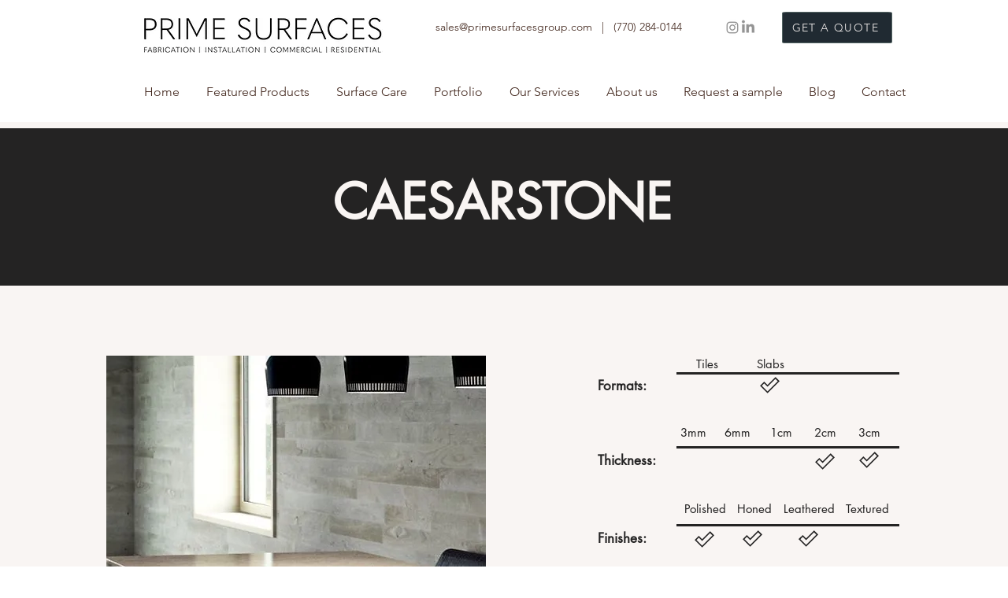

--- FILE ---
content_type: text/html; charset=UTF-8
request_url: https://www.primesurfacesgroup.com/caesarstone
body_size: 178311
content:
<!DOCTYPE html>
<html lang="en">
<head>
  
  <!-- SEO Tags -->
  <title>Types of surfaces | Prime Surfaces</title>
  <link rel="canonical" href="https://www.primesurfacesgroup.com/caesarstone"/>
  <meta property="og:title" content="Types of surfaces | Prime Surfaces"/>
  <meta property="og:url" content="https://www.primesurfacesgroup.com/caesarstone"/>
  <meta property="og:site_name" content="primesurfaces2023"/>
  <meta property="og:type" content="website"/>
  <meta name="google-site-verification" content="4k4ZsUU7Wf6V8cHrTo6rQE8yefYqum99O-jsx-0bLOs"/>
  <meta name="twitter:card" content="summary_large_image"/>
  <meta name="twitter:title" content="Types of surfaces | Prime Surfaces"/>

  
  <meta charset='utf-8'>
  <meta name="viewport" content="width=device-width, initial-scale=1" id="wixDesktopViewport" />
  <meta http-equiv="X-UA-Compatible" content="IE=edge">
  <meta name="generator" content="Wix.com Website Builder"/>

  <link rel="icon" sizes="192x192" href="https://static.wixstatic.com/media/3337f9_f5de5306e93447a290d8d2dcf7e5a516%7Emv2.png/v1/fill/w_192%2Ch_192%2Clg_1%2Cusm_0.66_1.00_0.01/3337f9_f5de5306e93447a290d8d2dcf7e5a516%7Emv2.png" type="image/png"/>
  <link rel="shortcut icon" href="https://static.wixstatic.com/media/3337f9_f5de5306e93447a290d8d2dcf7e5a516%7Emv2.png/v1/fill/w_192%2Ch_192%2Clg_1%2Cusm_0.66_1.00_0.01/3337f9_f5de5306e93447a290d8d2dcf7e5a516%7Emv2.png" type="image/png"/>
  <link rel="apple-touch-icon" href="https://static.wixstatic.com/media/3337f9_f5de5306e93447a290d8d2dcf7e5a516%7Emv2.png/v1/fill/w_180%2Ch_180%2Clg_1%2Cusm_0.66_1.00_0.01/3337f9_f5de5306e93447a290d8d2dcf7e5a516%7Emv2.png" type="image/png"/>

  <!-- Safari Pinned Tab Icon -->
  <!-- <link rel="mask-icon" href="https://static.wixstatic.com/media/3337f9_f5de5306e93447a290d8d2dcf7e5a516%7Emv2.png/v1/fill/w_192%2Ch_192%2Clg_1%2Cusm_0.66_1.00_0.01/3337f9_f5de5306e93447a290d8d2dcf7e5a516%7Emv2.png"> -->

  <!-- Original trials -->
  


  <!-- Segmenter Polyfill -->
  <script>
    if (!window.Intl || !window.Intl.Segmenter) {
      (function() {
        var script = document.createElement('script');
        script.src = 'https://static.parastorage.com/unpkg/@formatjs/intl-segmenter@11.7.10/polyfill.iife.js';
        document.head.appendChild(script);
      })();
    }
  </script>

  <!-- Legacy Polyfills -->
  <script nomodule="" src="https://static.parastorage.com/unpkg/core-js-bundle@3.2.1/minified.js"></script>
  <script nomodule="" src="https://static.parastorage.com/unpkg/focus-within-polyfill@5.0.9/dist/focus-within-polyfill.js"></script>

  <!-- Performance API Polyfills -->
  <script>
  (function () {
    var noop = function noop() {};
    if ("performance" in window === false) {
      window.performance = {};
    }
    window.performance.mark = performance.mark || noop;
    window.performance.measure = performance.measure || noop;
    if ("now" in window.performance === false) {
      var nowOffset = Date.now();
      if (performance.timing && performance.timing.navigationStart) {
        nowOffset = performance.timing.navigationStart;
      }
      window.performance.now = function now() {
        return Date.now() - nowOffset;
      };
    }
  })();
  </script>

  <!-- Globals Definitions -->
  <script>
    (function () {
      var now = Date.now()
      window.initialTimestamps = {
        initialTimestamp: now,
        initialRequestTimestamp: Math.round(performance.timeOrigin ? performance.timeOrigin : now - performance.now())
      }

      window.thunderboltTag = "libs-releases-GA-local"
      window.thunderboltVersion = "1.16780.0"
    })();
  </script>

  <!-- Essential Viewer Model -->
  <script type="application/json" id="wix-essential-viewer-model">{"fleetConfig":{"fleetName":"thunderbolt-seo-renderer","type":"GA","code":0},"mode":{"qa":false,"enableTestApi":false,"debug":false,"ssrIndicator":false,"ssrOnly":false,"siteAssetsFallback":"enable","versionIndicator":false},"componentsLibrariesTopology":[{"artifactId":"editor-elements","namespace":"wixui","url":"https:\/\/static.parastorage.com\/services\/editor-elements\/1.14852.0"},{"artifactId":"editor-elements","namespace":"dsgnsys","url":"https:\/\/static.parastorage.com\/services\/editor-elements\/1.14852.0"}],"siteFeaturesConfigs":{"sessionManager":{"isRunningInDifferentSiteContext":false}},"language":{"userLanguage":"en"},"siteAssets":{"clientTopology":{"mediaRootUrl":"https:\/\/static.wixstatic.com","staticMediaUrl":"https:\/\/static.wixstatic.com\/media","moduleRepoUrl":"https:\/\/static.parastorage.com\/unpkg","fileRepoUrl":"https:\/\/static.parastorage.com\/services","viewerAppsUrl":"https:\/\/viewer-apps.parastorage.com","viewerAssetsUrl":"https:\/\/viewer-assets.parastorage.com","siteAssetsUrl":"https:\/\/siteassets.parastorage.com","pageJsonServerUrls":["https:\/\/pages.parastorage.com","https:\/\/staticorigin.wixstatic.com","https:\/\/www.primesurfacesgroup.com","https:\/\/fallback.wix.com\/wix-html-editor-pages-webapp\/page"],"pathOfTBModulesInFileRepoForFallback":"wix-thunderbolt\/dist\/"}},"siteFeatures":["accessibility","appMonitoring","assetsLoader","businessLogger","captcha","clickHandlerRegistrar","codeEmbed","commonConfig","componentsLoader","componentsRegistry","consentPolicy","cyclicTabbing","domSelectors","dynamicPages","environmentWixCodeSdk","environment","lightbox","locationWixCodeSdk","mpaNavigation","navigationManager","navigationPhases","ooi","pages","panorama","protectedPages","renderer","reporter","routerFetch","router","scrollRestoration","seoWixCodeSdk","seo","sessionManager","siteMembersWixCodeSdk","siteMembers","siteScrollBlocker","siteWixCodeSdk","speculationRules","ssrCache","stores","structureApi","thunderboltInitializer","tpaCommons","translations","usedPlatformApis","warmupData","windowMessageRegistrar","windowWixCodeSdk","wixCustomElementComponent","wixEmbedsApi","componentsReact","platform"],"site":{"externalBaseUrl":"https:\/\/www.primesurfacesgroup.com","isSEO":true},"media":{"staticMediaUrl":"https:\/\/static.wixstatic.com\/media","mediaRootUrl":"https:\/\/static.wixstatic.com\/","staticVideoUrl":"https:\/\/video.wixstatic.com\/"},"requestUrl":"https:\/\/www.primesurfacesgroup.com\/caesarstone","rollout":{"siteAssetsVersionsRollout":false,"isDACRollout":1,"isTBRollout":false},"commonConfig":{"brand":"wix","host":"VIEWER","bsi":"","consentPolicy":{},"consentPolicyHeader":{},"siteRevision":"414","renderingFlow":"NONE","language":"en","locale":"en-us"},"interactionSampleRatio":0.01,"dynamicModelUrl":"https:\/\/www.primesurfacesgroup.com\/_api\/v2\/dynamicmodel","accessTokensUrl":"https:\/\/www.primesurfacesgroup.com\/_api\/v1\/access-tokens","isExcludedFromSecurityExperiments":false,"experiments":{"specs.thunderbolt.hardenFetchAndXHR":true,"specs.thunderbolt.securityExperiments":true}}</script>
  <script>window.viewerModel = JSON.parse(document.getElementById('wix-essential-viewer-model').textContent)</script>

  <script>
    window.commonConfig = viewerModel.commonConfig
  </script>

  
  <!-- BEGIN handleAccessTokens bundle -->

  <script data-url="https://static.parastorage.com/services/wix-thunderbolt/dist/handleAccessTokens.inline.4f2f9a53.bundle.min.js">(()=>{"use strict";function e(e){let{context:o,property:r,value:n,enumerable:i=!0}=e,c=e.get,l=e.set;if(!r||void 0===n&&!c&&!l)return new Error("property and value are required");let a=o||globalThis,s=a?.[r],u={};if(void 0!==n)u.value=n;else{if(c){let e=t(c);e&&(u.get=e)}if(l){let e=t(l);e&&(u.set=e)}}let p={...u,enumerable:i||!1,configurable:!1};void 0!==n&&(p.writable=!1);try{Object.defineProperty(a,r,p)}catch(e){return e instanceof TypeError?s:e}return s}function t(e,t){return"function"==typeof e?e:!0===e?.async&&"function"==typeof e.func?t?async function(t){return e.func(t)}:async function(){return e.func()}:"function"==typeof e?.func?e.func:void 0}try{e({property:"strictDefine",value:e})}catch{}try{e({property:"defineStrictObject",value:r})}catch{}try{e({property:"defineStrictMethod",value:n})}catch{}var o=["toString","toLocaleString","valueOf","constructor","prototype"];function r(t){let{context:n,property:c,propertiesToExclude:l=[],skipPrototype:a=!1,hardenPrototypePropertiesToExclude:s=[]}=t;if(!c)return new Error("property is required");let u=(n||globalThis)[c],p={},f=i(n,c);u&&("object"==typeof u||"function"==typeof u)&&Reflect.ownKeys(u).forEach(t=>{if(!l.includes(t)&&!o.includes(t)){let o=i(u,t);if(o&&(o.writable||o.configurable)){let{value:r,get:n,set:i,enumerable:c=!1}=o,l={};void 0!==r?l.value=r:n?l.get=n:i&&(l.set=i);try{let o=e({context:u,property:t,...l,enumerable:c});p[t]=o}catch(e){if(!(e instanceof TypeError))throw e;try{p[t]=o.value||o.get||o.set}catch{}}}}});let d={originalObject:u,originalProperties:p};if(!a&&void 0!==u?.prototype){let e=r({context:u,property:"prototype",propertiesToExclude:s,skipPrototype:!0});e instanceof Error||(d.originalPrototype=e?.originalObject,d.originalPrototypeProperties=e?.originalProperties)}return e({context:n,property:c,value:u,enumerable:f?.enumerable}),d}function n(t,o){let r=(o||globalThis)[t],n=i(o||globalThis,t);return r&&n&&(n.writable||n.configurable)?(Object.freeze(r),e({context:globalThis,property:t,value:r})):r}function i(e,t){if(e&&t)try{return Reflect.getOwnPropertyDescriptor(e,t)}catch{return}}function c(e){if("string"!=typeof e)return e;try{return decodeURIComponent(e).toLowerCase().trim()}catch{return e.toLowerCase().trim()}}function l(e,t){let o="";if("string"==typeof e)o=e.split("=")[0]?.trim()||"";else{if(!e||"string"!=typeof e.name)return!1;o=e.name}return t.has(c(o)||"")}function a(e,t){let o;return o="string"==typeof e?e.split(";").map(e=>e.trim()).filter(e=>e.length>0):e||[],o.filter(e=>!l(e,t))}var s=null;function u(){return null===s&&(s=typeof Document>"u"?void 0:Object.getOwnPropertyDescriptor(Document.prototype,"cookie")),s}function p(t,o){if(!globalThis?.cookieStore)return;let r=globalThis.cookieStore.get.bind(globalThis.cookieStore),n=globalThis.cookieStore.getAll.bind(globalThis.cookieStore),i=globalThis.cookieStore.set.bind(globalThis.cookieStore),c=globalThis.cookieStore.delete.bind(globalThis.cookieStore);return e({context:globalThis.CookieStore.prototype,property:"get",value:async function(e){return l(("string"==typeof e?e:e.name)||"",t)?null:r.call(this,e)},enumerable:!0}),e({context:globalThis.CookieStore.prototype,property:"getAll",value:async function(){return a(await n.apply(this,Array.from(arguments)),t)},enumerable:!0}),e({context:globalThis.CookieStore.prototype,property:"set",value:async function(){let e=Array.from(arguments);if(!l(1===e.length?e[0].name:e[0],t))return i.apply(this,e);o&&console.warn(o)},enumerable:!0}),e({context:globalThis.CookieStore.prototype,property:"delete",value:async function(){let e=Array.from(arguments);if(!l(1===e.length?e[0].name:e[0],t))return c.apply(this,e)},enumerable:!0}),e({context:globalThis.cookieStore,property:"prototype",value:globalThis.CookieStore.prototype,enumerable:!1}),e({context:globalThis,property:"cookieStore",value:globalThis.cookieStore,enumerable:!0}),{get:r,getAll:n,set:i,delete:c}}var f=["TextEncoder","TextDecoder","XMLHttpRequestEventTarget","EventTarget","URL","JSON","Reflect","Object","Array","Map","Set","WeakMap","WeakSet","Promise","Symbol","Error"],d=["addEventListener","removeEventListener","dispatchEvent","encodeURI","encodeURIComponent","decodeURI","decodeURIComponent"];const y=(e,t)=>{try{const o=t?t.get.call(document):document.cookie;return o.split(";").map(e=>e.trim()).filter(t=>t?.startsWith(e))[0]?.split("=")[1]}catch(e){return""}},g=(e="",t="",o="/")=>`${e}=; ${t?`domain=${t};`:""} max-age=0; path=${o}; expires=Thu, 01 Jan 1970 00:00:01 GMT`;function m(){(function(){if("undefined"!=typeof window){const e=performance.getEntriesByType("navigation")[0];return"back_forward"===(e?.type||"")}return!1})()&&function(){const{counter:e}=function(){const e=b("getItem");if(e){const[t,o]=e.split("-"),r=o?parseInt(o,10):0;if(r>=3){const e=t?Number(t):0;if(Date.now()-e>6e4)return{counter:0}}return{counter:r}}return{counter:0}}();e<3?(!function(e=1){b("setItem",`${Date.now()}-${e}`)}(e+1),window.location.reload()):console.error("ATS: Max reload attempts reached")}()}function b(e,t){try{return sessionStorage[e]("reload",t||"")}catch(e){console.error("ATS: Error calling sessionStorage:",e)}}const h="client-session-bind",v="sec-fetch-unsupported",{experiments:w}=window.viewerModel,T=[h,"client-binding",v,"svSession","smSession","server-session-bind","wixSession2","wixSession3"].map(e=>e.toLowerCase()),{cookie:S}=function(t,o){let r=new Set(t);return e({context:document,property:"cookie",set:{func:e=>function(e,t,o,r){let n=u(),i=c(t.split(";")[0]||"")||"";[...o].every(e=>!i.startsWith(e.toLowerCase()))&&n?.set?n.set.call(e,t):r&&console.warn(r)}(document,e,r,o)},get:{func:()=>function(e,t){let o=u();if(!o?.get)throw new Error("Cookie descriptor or getter not available");return a(o.get.call(e),t).join("; ")}(document,r)},enumerable:!0}),{cookieStore:p(r,o),cookie:u()}}(T),k="tbReady",x="security_overrideGlobals",{experiments:E,siteFeaturesConfigs:C,accessTokensUrl:P}=window.viewerModel,R=P,M={},O=(()=>{const e=y(h,S);if(w["specs.thunderbolt.browserCacheReload"]){y(v,S)||e?b("removeItem"):m()}return(()=>{const e=g(h),t=g(h,location.hostname);S.set.call(document,e),S.set.call(document,t)})(),e})();O&&(M["client-binding"]=O);const D=fetch;addEventListener(k,function e(t){const{logger:o}=t.detail;try{window.tb.init({fetch:D,fetchHeaders:M})}catch(e){const t=new Error("TB003");o.meter(`${x}_${t.message}`,{paramsOverrides:{errorType:x,eventString:t.message}}),window?.viewerModel?.mode.debug&&console.error(e)}finally{removeEventListener(k,e)}}),E["specs.thunderbolt.hardenFetchAndXHR"]||(window.fetchDynamicModel=()=>C.sessionManager.isRunningInDifferentSiteContext?Promise.resolve({}):fetch(R,{credentials:"same-origin",headers:M}).then(function(e){if(!e.ok)throw new Error(`[${e.status}]${e.statusText}`);return e.json()}),window.dynamicModelPromise=window.fetchDynamicModel())})();
//# sourceMappingURL=https://static.parastorage.com/services/wix-thunderbolt/dist/handleAccessTokens.inline.4f2f9a53.bundle.min.js.map</script>

<!-- END handleAccessTokens bundle -->

<!-- BEGIN overrideGlobals bundle -->

<script data-url="https://static.parastorage.com/services/wix-thunderbolt/dist/overrideGlobals.inline.ec13bfcf.bundle.min.js">(()=>{"use strict";function e(e){let{context:r,property:o,value:n,enumerable:i=!0}=e,c=e.get,a=e.set;if(!o||void 0===n&&!c&&!a)return new Error("property and value are required");let l=r||globalThis,u=l?.[o],s={};if(void 0!==n)s.value=n;else{if(c){let e=t(c);e&&(s.get=e)}if(a){let e=t(a);e&&(s.set=e)}}let p={...s,enumerable:i||!1,configurable:!1};void 0!==n&&(p.writable=!1);try{Object.defineProperty(l,o,p)}catch(e){return e instanceof TypeError?u:e}return u}function t(e,t){return"function"==typeof e?e:!0===e?.async&&"function"==typeof e.func?t?async function(t){return e.func(t)}:async function(){return e.func()}:"function"==typeof e?.func?e.func:void 0}try{e({property:"strictDefine",value:e})}catch{}try{e({property:"defineStrictObject",value:o})}catch{}try{e({property:"defineStrictMethod",value:n})}catch{}var r=["toString","toLocaleString","valueOf","constructor","prototype"];function o(t){let{context:n,property:c,propertiesToExclude:a=[],skipPrototype:l=!1,hardenPrototypePropertiesToExclude:u=[]}=t;if(!c)return new Error("property is required");let s=(n||globalThis)[c],p={},f=i(n,c);s&&("object"==typeof s||"function"==typeof s)&&Reflect.ownKeys(s).forEach(t=>{if(!a.includes(t)&&!r.includes(t)){let r=i(s,t);if(r&&(r.writable||r.configurable)){let{value:o,get:n,set:i,enumerable:c=!1}=r,a={};void 0!==o?a.value=o:n?a.get=n:i&&(a.set=i);try{let r=e({context:s,property:t,...a,enumerable:c});p[t]=r}catch(e){if(!(e instanceof TypeError))throw e;try{p[t]=r.value||r.get||r.set}catch{}}}}});let d={originalObject:s,originalProperties:p};if(!l&&void 0!==s?.prototype){let e=o({context:s,property:"prototype",propertiesToExclude:u,skipPrototype:!0});e instanceof Error||(d.originalPrototype=e?.originalObject,d.originalPrototypeProperties=e?.originalProperties)}return e({context:n,property:c,value:s,enumerable:f?.enumerable}),d}function n(t,r){let o=(r||globalThis)[t],n=i(r||globalThis,t);return o&&n&&(n.writable||n.configurable)?(Object.freeze(o),e({context:globalThis,property:t,value:o})):o}function i(e,t){if(e&&t)try{return Reflect.getOwnPropertyDescriptor(e,t)}catch{return}}function c(e){if("string"!=typeof e)return e;try{return decodeURIComponent(e).toLowerCase().trim()}catch{return e.toLowerCase().trim()}}function a(e,t){return e instanceof Headers?e.forEach((r,o)=>{l(o,t)||e.delete(o)}):Object.keys(e).forEach(r=>{l(r,t)||delete e[r]}),e}function l(e,t){return!t.has(c(e)||"")}function u(e,t){let r=!0,o=function(e){let t,r;if(globalThis.Request&&e instanceof Request)t=e.url;else{if("function"!=typeof e?.toString)throw new Error("Unsupported type for url");t=e.toString()}try{return new URL(t).pathname}catch{return r=t.replace(/#.+/gi,"").split("?").shift(),r.startsWith("/")?r:`/${r}`}}(e),n=c(o);return n&&t.some(e=>n.includes(e))&&(r=!1),r}function s(t,r,o){let n=fetch,i=XMLHttpRequest,c=new Set(r);function s(){let e=new i,r=e.open,n=e.setRequestHeader;return e.open=function(){let n=Array.from(arguments),i=n[1];if(n.length<2||u(i,t))return r.apply(e,n);throw new Error(o||`Request not allowed for path ${i}`)},e.setRequestHeader=function(t,r){l(decodeURIComponent(t),c)&&n.call(e,t,r)},e}return e({property:"fetch",value:function(){let e=function(e,t){return globalThis.Request&&e[0]instanceof Request&&e[0]?.headers?a(e[0].headers,t):e[1]?.headers&&a(e[1].headers,t),e}(arguments,c);return u(arguments[0],t)?n.apply(globalThis,Array.from(e)):new Promise((e,t)=>{t(new Error(o||`Request not allowed for path ${arguments[0]}`))})},enumerable:!0}),e({property:"XMLHttpRequest",value:s,enumerable:!0}),Object.keys(i).forEach(e=>{s[e]=i[e]}),{fetch:n,XMLHttpRequest:i}}var p=["TextEncoder","TextDecoder","XMLHttpRequestEventTarget","EventTarget","URL","JSON","Reflect","Object","Array","Map","Set","WeakMap","WeakSet","Promise","Symbol","Error"],f=["addEventListener","removeEventListener","dispatchEvent","encodeURI","encodeURIComponent","decodeURI","decodeURIComponent"];const d=function(){let t=globalThis.open,r=document.open;function o(e,r,o){let n="string"!=typeof e,i=t.call(window,e,r,o);return n||e&&function(e){return e.startsWith("//")&&/(?:[a-z0-9](?:[a-z0-9-]{0,61}[a-z0-9])?\.)+[a-z0-9][a-z0-9-]{0,61}[a-z0-9]/g.test(`${location.protocol}:${e}`)&&(e=`${location.protocol}${e}`),!e.startsWith("http")||new URL(e).hostname===location.hostname}(e)?{}:i}return e({property:"open",value:o,context:globalThis,enumerable:!0}),e({property:"open",value:function(e,t,n){return e?o(e,t,n):r.call(document,e||"",t||"",n||"")},context:document,enumerable:!0}),{open:t,documentOpen:r}},y=function(){let t=document.createElement,r=Element.prototype.setAttribute,o=Element.prototype.setAttributeNS;return e({property:"createElement",context:document,value:function(n,i){let a=t.call(document,n,i);if("iframe"===c(n)){e({property:"srcdoc",context:a,get:()=>"",set:()=>{console.warn("`srcdoc` is not allowed in iframe elements.")}});let t=function(e,t){"srcdoc"!==e.toLowerCase()?r.call(a,e,t):console.warn("`srcdoc` attribute is not allowed to be set.")},n=function(e,t,r){"srcdoc"!==t.toLowerCase()?o.call(a,e,t,r):console.warn("`srcdoc` attribute is not allowed to be set.")};a.setAttribute=t,a.setAttributeNS=n}return a},enumerable:!0}),{createElement:t,setAttribute:r,setAttributeNS:o}},m=["client-binding"],b=["/_api/v1/access-tokens","/_api/v2/dynamicmodel","/_api/one-app-session-web/v3/businesses"],h=function(){let t=setTimeout,r=setInterval;return o("setTimeout",0,globalThis),o("setInterval",0,globalThis),{setTimeout:t,setInterval:r};function o(t,r,o){let n=o||globalThis,i=n[t];if(!i||"function"!=typeof i)throw new Error(`Function ${t} not found or is not a function`);e({property:t,value:function(){let e=Array.from(arguments);if("string"!=typeof e[r])return i.apply(n,e);console.warn(`Calling ${t} with a String Argument at index ${r} is not allowed`)},context:o,enumerable:!0})}},v=function(){if(navigator&&"serviceWorker"in navigator){let t=navigator.serviceWorker.register;return e({context:navigator.serviceWorker,property:"register",value:function(){console.log("Service worker registration is not allowed")},enumerable:!0}),{register:t}}return{}};performance.mark("overrideGlobals started");const{isExcludedFromSecurityExperiments:g,experiments:w}=window.viewerModel,E=!g&&w["specs.thunderbolt.securityExperiments"];try{d(),E&&y(),w["specs.thunderbolt.hardenFetchAndXHR"]&&E&&s(b,m),v(),(e=>{let t=[],r=[];r=r.concat(["TextEncoder","TextDecoder"]),e&&(r=r.concat(["XMLHttpRequestEventTarget","EventTarget"])),r=r.concat(["URL","JSON"]),e&&(t=t.concat(["addEventListener","removeEventListener"])),t=t.concat(["encodeURI","encodeURIComponent","decodeURI","decodeURIComponent"]),r=r.concat(["String","Number"]),e&&r.push("Object"),r=r.concat(["Reflect"]),t.forEach(e=>{n(e),["addEventListener","removeEventListener"].includes(e)&&n(e,document)}),r.forEach(e=>{o({property:e})})})(E),E&&h()}catch(e){window?.viewerModel?.mode.debug&&console.error(e);const t=new Error("TB006");window.fedops?.reportError(t,"security_overrideGlobals"),window.Sentry?window.Sentry.captureException(t):globalThis.defineStrictProperty("sentryBuffer",[t],window,!1)}performance.mark("overrideGlobals ended")})();
//# sourceMappingURL=https://static.parastorage.com/services/wix-thunderbolt/dist/overrideGlobals.inline.ec13bfcf.bundle.min.js.map</script>

<!-- END overrideGlobals bundle -->


  
  <script>
    window.commonConfig = viewerModel.commonConfig

	
  </script>

  <!-- Initial CSS -->
  <style data-url="https://static.parastorage.com/services/wix-thunderbolt/dist/main.347af09f.min.css">@keyframes slide-horizontal-new{0%{transform:translateX(100%)}}@keyframes slide-horizontal-old{80%{opacity:1}to{opacity:0;transform:translateX(-100%)}}@keyframes slide-vertical-new{0%{transform:translateY(-100%)}}@keyframes slide-vertical-old{80%{opacity:1}to{opacity:0;transform:translateY(100%)}}@keyframes out-in-new{0%{opacity:0}}@keyframes out-in-old{to{opacity:0}}:root:active-view-transition{view-transition-name:none}::view-transition{pointer-events:none}:root:active-view-transition::view-transition-new(page-group),:root:active-view-transition::view-transition-old(page-group){animation-duration:.6s;cursor:wait;pointer-events:all}:root:active-view-transition-type(SlideHorizontal)::view-transition-old(page-group){animation:slide-horizontal-old .6s cubic-bezier(.83,0,.17,1) forwards;mix-blend-mode:normal}:root:active-view-transition-type(SlideHorizontal)::view-transition-new(page-group){animation:slide-horizontal-new .6s cubic-bezier(.83,0,.17,1) backwards;mix-blend-mode:normal}:root:active-view-transition-type(SlideVertical)::view-transition-old(page-group){animation:slide-vertical-old .6s cubic-bezier(.83,0,.17,1) forwards;mix-blend-mode:normal}:root:active-view-transition-type(SlideVertical)::view-transition-new(page-group){animation:slide-vertical-new .6s cubic-bezier(.83,0,.17,1) backwards;mix-blend-mode:normal}:root:active-view-transition-type(OutIn)::view-transition-old(page-group){animation:out-in-old .35s cubic-bezier(.22,1,.36,1) forwards}:root:active-view-transition-type(OutIn)::view-transition-new(page-group){animation:out-in-new .35s cubic-bezier(.64,0,.78,0) .35s backwards}@media(prefers-reduced-motion:reduce){::view-transition-group(*),::view-transition-new(*),::view-transition-old(*){animation:none!important}}body,html{background:transparent;border:0;margin:0;outline:0;padding:0;vertical-align:baseline}body{--scrollbar-width:0px;font-family:Arial,Helvetica,sans-serif;font-size:10px}body,html{height:100%}body{overflow-x:auto;overflow-y:scroll}body:not(.responsive) #site-root{min-width:var(--site-width);width:100%}body:not([data-js-loaded]) [data-hide-prejs]{visibility:hidden}interact-element{display:contents}#SITE_CONTAINER{position:relative}:root{--one-unit:1vw;--section-max-width:9999px;--spx-stopper-max:9999px;--spx-stopper-min:0px;--browser-zoom:1}@supports(-webkit-appearance:none) and (stroke-color:transparent){:root{--safari-sticky-fix:opacity;--experimental-safari-sticky-fix:translateZ(0)}}@supports(container-type:inline-size){:root{--one-unit:1cqw}}[id^=oldHoverBox-]{mix-blend-mode:plus-lighter;transition:opacity .5s ease,visibility .5s ease}[data-mesh-id$=inlineContent-gridContainer]:has(>[id^=oldHoverBox-]){isolation:isolate}</style>
<style data-url="https://static.parastorage.com/services/wix-thunderbolt/dist/main.renderer.9cb0985f.min.css">a,abbr,acronym,address,applet,b,big,blockquote,button,caption,center,cite,code,dd,del,dfn,div,dl,dt,em,fieldset,font,footer,form,h1,h2,h3,h4,h5,h6,header,i,iframe,img,ins,kbd,label,legend,li,nav,object,ol,p,pre,q,s,samp,section,small,span,strike,strong,sub,sup,table,tbody,td,tfoot,th,thead,title,tr,tt,u,ul,var{background:transparent;border:0;margin:0;outline:0;padding:0;vertical-align:baseline}input,select,textarea{box-sizing:border-box;font-family:Helvetica,Arial,sans-serif}ol,ul{list-style:none}blockquote,q{quotes:none}ins{text-decoration:none}del{text-decoration:line-through}table{border-collapse:collapse;border-spacing:0}a{cursor:pointer;text-decoration:none}.testStyles{overflow-y:hidden}.reset-button{-webkit-appearance:none;background:none;border:0;color:inherit;font:inherit;line-height:normal;outline:0;overflow:visible;padding:0;-webkit-user-select:none;-moz-user-select:none;-ms-user-select:none}:focus{outline:none}body.device-mobile-optimized:not(.disable-site-overflow){overflow-x:hidden;overflow-y:scroll}body.device-mobile-optimized:not(.responsive) #SITE_CONTAINER{margin-left:auto;margin-right:auto;overflow-x:visible;position:relative;width:320px}body.device-mobile-optimized:not(.responsive):not(.blockSiteScrolling) #SITE_CONTAINER{margin-top:0}body.device-mobile-optimized>*{max-width:100%!important}body.device-mobile-optimized #site-root{overflow-x:hidden;overflow-y:hidden}@supports(overflow:clip){body.device-mobile-optimized #site-root{overflow-x:clip;overflow-y:clip}}body.device-mobile-non-optimized #SITE_CONTAINER #site-root{overflow-x:clip;overflow-y:clip}body.device-mobile-non-optimized.fullScreenMode{background-color:#5f6360}body.device-mobile-non-optimized.fullScreenMode #MOBILE_ACTIONS_MENU,body.device-mobile-non-optimized.fullScreenMode #SITE_BACKGROUND,body.device-mobile-non-optimized.fullScreenMode #site-root,body.fullScreenMode #WIX_ADS{visibility:hidden}body.fullScreenMode{overflow-x:hidden!important;overflow-y:hidden!important}body.fullScreenMode.device-mobile-optimized #TINY_MENU{opacity:0;pointer-events:none}body.fullScreenMode-scrollable.device-mobile-optimized{overflow-x:hidden!important;overflow-y:auto!important}body.fullScreenMode-scrollable.device-mobile-optimized #masterPage,body.fullScreenMode-scrollable.device-mobile-optimized #site-root{overflow-x:hidden!important;overflow-y:hidden!important}body.fullScreenMode-scrollable.device-mobile-optimized #SITE_BACKGROUND,body.fullScreenMode-scrollable.device-mobile-optimized #masterPage{height:auto!important}body.fullScreenMode-scrollable.device-mobile-optimized #masterPage.mesh-layout{height:0!important}body.blockSiteScrolling,body.siteScrollingBlocked{position:fixed;width:100%}body.blockSiteScrolling #SITE_CONTAINER{margin-top:calc(var(--blocked-site-scroll-margin-top)*-1)}#site-root{margin:0 auto;min-height:100%;position:relative;top:var(--wix-ads-height)}#site-root img:not([src]){visibility:hidden}#site-root svg img:not([src]){visibility:visible}.auto-generated-link{color:inherit}#SCROLL_TO_BOTTOM,#SCROLL_TO_TOP{height:0}.has-click-trigger{cursor:pointer}.fullScreenOverlay{bottom:0;display:flex;justify-content:center;left:0;overflow-y:hidden;position:fixed;right:0;top:-60px;z-index:1005}.fullScreenOverlay>.fullScreenOverlayContent{bottom:0;left:0;margin:0 auto;overflow:hidden;position:absolute;right:0;top:60px;transform:translateZ(0)}[data-mesh-id$=centeredContent],[data-mesh-id$=form],[data-mesh-id$=inlineContent]{pointer-events:none;position:relative}[data-mesh-id$=-gridWrapper],[data-mesh-id$=-rotated-wrapper]{pointer-events:none}[data-mesh-id$=-gridContainer]>*,[data-mesh-id$=-rotated-wrapper]>*,[data-mesh-id$=inlineContent]>:not([data-mesh-id$=-gridContainer]){pointer-events:auto}.device-mobile-optimized #masterPage.mesh-layout #SOSP_CONTAINER_CUSTOM_ID{grid-area:2/1/3/2;-ms-grid-row:2;position:relative}#masterPage.mesh-layout{-ms-grid-rows:max-content max-content min-content max-content;-ms-grid-columns:100%;align-items:start;display:-ms-grid;display:grid;grid-template-columns:100%;grid-template-rows:max-content max-content min-content max-content;justify-content:stretch}#masterPage.mesh-layout #PAGES_CONTAINER,#masterPage.mesh-layout #SITE_FOOTER-placeholder,#masterPage.mesh-layout #SITE_FOOTER_WRAPPER,#masterPage.mesh-layout #SITE_HEADER-placeholder,#masterPage.mesh-layout #SITE_HEADER_WRAPPER,#masterPage.mesh-layout #SOSP_CONTAINER_CUSTOM_ID[data-state~=mobileView],#masterPage.mesh-layout #soapAfterPagesContainer,#masterPage.mesh-layout #soapBeforePagesContainer{-ms-grid-row-align:start;-ms-grid-column-align:start;-ms-grid-column:1}#masterPage.mesh-layout #SITE_HEADER-placeholder,#masterPage.mesh-layout #SITE_HEADER_WRAPPER{grid-area:1/1/2/2;-ms-grid-row:1}#masterPage.mesh-layout #PAGES_CONTAINER,#masterPage.mesh-layout #soapAfterPagesContainer,#masterPage.mesh-layout #soapBeforePagesContainer{grid-area:3/1/4/2;-ms-grid-row:3}#masterPage.mesh-layout #soapAfterPagesContainer,#masterPage.mesh-layout #soapBeforePagesContainer{width:100%}#masterPage.mesh-layout #PAGES_CONTAINER{align-self:stretch}#masterPage.mesh-layout main#PAGES_CONTAINER{display:block}#masterPage.mesh-layout #SITE_FOOTER-placeholder,#masterPage.mesh-layout #SITE_FOOTER_WRAPPER{grid-area:4/1/5/2;-ms-grid-row:4}#masterPage.mesh-layout #SITE_PAGES,#masterPage.mesh-layout [data-mesh-id=PAGES_CONTAINERcenteredContent],#masterPage.mesh-layout [data-mesh-id=PAGES_CONTAINERinlineContent]{height:100%}#masterPage.mesh-layout.desktop>*{width:100%}#masterPage.mesh-layout #PAGES_CONTAINER,#masterPage.mesh-layout #SITE_FOOTER,#masterPage.mesh-layout #SITE_FOOTER_WRAPPER,#masterPage.mesh-layout #SITE_HEADER,#masterPage.mesh-layout #SITE_HEADER_WRAPPER,#masterPage.mesh-layout #SITE_PAGES,#masterPage.mesh-layout #masterPageinlineContent{position:relative}#masterPage.mesh-layout #SITE_HEADER{grid-area:1/1/2/2}#masterPage.mesh-layout #SITE_FOOTER{grid-area:4/1/5/2}#masterPage.mesh-layout.overflow-x-clip #SITE_FOOTER,#masterPage.mesh-layout.overflow-x-clip #SITE_HEADER{overflow-x:clip}[data-z-counter]{z-index:0}[data-z-counter="0"]{z-index:auto}.wixSiteProperties{-webkit-font-smoothing:antialiased;-moz-osx-font-smoothing:grayscale}:root{--wst-button-color-fill-primary:rgb(var(--color_48));--wst-button-color-border-primary:rgb(var(--color_49));--wst-button-color-text-primary:rgb(var(--color_50));--wst-button-color-fill-primary-hover:rgb(var(--color_51));--wst-button-color-border-primary-hover:rgb(var(--color_52));--wst-button-color-text-primary-hover:rgb(var(--color_53));--wst-button-color-fill-primary-disabled:rgb(var(--color_54));--wst-button-color-border-primary-disabled:rgb(var(--color_55));--wst-button-color-text-primary-disabled:rgb(var(--color_56));--wst-button-color-fill-secondary:rgb(var(--color_57));--wst-button-color-border-secondary:rgb(var(--color_58));--wst-button-color-text-secondary:rgb(var(--color_59));--wst-button-color-fill-secondary-hover:rgb(var(--color_60));--wst-button-color-border-secondary-hover:rgb(var(--color_61));--wst-button-color-text-secondary-hover:rgb(var(--color_62));--wst-button-color-fill-secondary-disabled:rgb(var(--color_63));--wst-button-color-border-secondary-disabled:rgb(var(--color_64));--wst-button-color-text-secondary-disabled:rgb(var(--color_65));--wst-color-fill-base-1:rgb(var(--color_36));--wst-color-fill-base-2:rgb(var(--color_37));--wst-color-fill-base-shade-1:rgb(var(--color_38));--wst-color-fill-base-shade-2:rgb(var(--color_39));--wst-color-fill-base-shade-3:rgb(var(--color_40));--wst-color-fill-accent-1:rgb(var(--color_41));--wst-color-fill-accent-2:rgb(var(--color_42));--wst-color-fill-accent-3:rgb(var(--color_43));--wst-color-fill-accent-4:rgb(var(--color_44));--wst-color-fill-background-primary:rgb(var(--color_11));--wst-color-fill-background-secondary:rgb(var(--color_12));--wst-color-text-primary:rgb(var(--color_15));--wst-color-text-secondary:rgb(var(--color_14));--wst-color-action:rgb(var(--color_18));--wst-color-disabled:rgb(var(--color_39));--wst-color-title:rgb(var(--color_45));--wst-color-subtitle:rgb(var(--color_46));--wst-color-line:rgb(var(--color_47));--wst-font-style-h2:var(--font_2);--wst-font-style-h3:var(--font_3);--wst-font-style-h4:var(--font_4);--wst-font-style-h5:var(--font_5);--wst-font-style-h6:var(--font_6);--wst-font-style-body-large:var(--font_7);--wst-font-style-body-medium:var(--font_8);--wst-font-style-body-small:var(--font_9);--wst-font-style-body-x-small:var(--font_10);--wst-color-custom-1:rgb(var(--color_13));--wst-color-custom-2:rgb(var(--color_16));--wst-color-custom-3:rgb(var(--color_17));--wst-color-custom-4:rgb(var(--color_19));--wst-color-custom-5:rgb(var(--color_20));--wst-color-custom-6:rgb(var(--color_21));--wst-color-custom-7:rgb(var(--color_22));--wst-color-custom-8:rgb(var(--color_23));--wst-color-custom-9:rgb(var(--color_24));--wst-color-custom-10:rgb(var(--color_25));--wst-color-custom-11:rgb(var(--color_26));--wst-color-custom-12:rgb(var(--color_27));--wst-color-custom-13:rgb(var(--color_28));--wst-color-custom-14:rgb(var(--color_29));--wst-color-custom-15:rgb(var(--color_30));--wst-color-custom-16:rgb(var(--color_31));--wst-color-custom-17:rgb(var(--color_32));--wst-color-custom-18:rgb(var(--color_33));--wst-color-custom-19:rgb(var(--color_34));--wst-color-custom-20:rgb(var(--color_35))}.wix-presets-wrapper{display:contents}</style>

  <meta name="format-detection" content="telephone=no">
  <meta name="skype_toolbar" content="skype_toolbar_parser_compatible">
  
  

  

  
      <!--pageHtmlEmbeds.head start-->
      <script type="wix/htmlEmbeds" id="pageHtmlEmbeds.head start"></script>
    
      
<!-- Global site tag (gtag.js) - Google AdWords: AW-993961442 -->
<script async src="https://www.googletagmanager.com/gtag/js?id=AW-993961442"></script>
<script>
    !function(w, a) {
        w.dataLayer = w.dataLayer || [];
        function gtag(){dataLayer.push(arguments);}
        gtag('js', new Date());

        w[a] = (w[a] && w[a].filter(c => c.name !== 'gtag')) || [];
        w[a].push({
            name: 'gtag',
            report: gtag,
            config: {
                trackingId: 'AW-993961442'
            }
        });
    }(window,"promoteAnalyticsChannels")
</script>
    
      <script>
function registerListener() {
  window.wixDevelopersAnalytics.register(
    'cf06bdf3-5bab-4f20-b165-97fb723dac6a',
    (eventName, eventParams, options) => {
      const a = 1
      const XSRFToken = getXSRFTokenFromCookie()
      fetch(
        `${window.location.origin}/_serverless/analytics-reporter/facebook/event`,
        {
          method: 'POST',
          headers: {
            'Content-Type': 'application/json',
            'X-XSRF-TOKEN': XSRFToken,
          },
          body: JSON.stringify({ eventName, data: eventParams }),
        },
      );
    },
  );
  function getXSRFTokenFromCookie() {
    var match = document.cookie.match(new RegExp("XSRF-TOKEN=(.+?);"));
    return match ? match[1] : "";
  }
}
window.wixDevelopersAnalytics
  ? registerListener()
  : window.addEventListener('wixDevelopersAnalyticsReady', registerListener);
</script>

    
      <!-- Google tag (gtag.js) -->
<script async src="https://www.googletagmanager.com/gtag/js?id=G-MN5FNN8TMD"></script>
<script>
  window.dataLayer = window.dataLayer || [];
  function gtag(){dataLayer.push(arguments);}
  gtag('js', new Date());

  gtag('config', 'G-MN5FNN8TMD');
</script>
    
      <script type="wix/htmlEmbeds" id="pageHtmlEmbeds.head end"></script>
      <!--pageHtmlEmbeds.head end-->
  

  <!-- head performance data start -->
  
  <!-- head performance data end -->
  

    


    
<style data-href="https://static.parastorage.com/services/editor-elements-library/dist/thunderbolt/rb_wixui.thunderbolt_bootstrap-classic.72e6a2a3.min.css">.PlZyDq{touch-action:manipulation}.uDW_Qe{align-items:center;box-sizing:border-box;display:flex;justify-content:var(--label-align);min-width:100%;text-align:initial;width:-moz-max-content;width:max-content}.uDW_Qe:before{max-width:var(--margin-start,0)}.uDW_Qe:after,.uDW_Qe:before{align-self:stretch;content:"";flex-grow:1}.uDW_Qe:after{max-width:var(--margin-end,0)}.FubTgk{height:100%}.FubTgk .uDW_Qe{border-radius:var(--corvid-border-radius,var(--rd,0));bottom:0;box-shadow:var(--shd,0 1px 4px rgba(0,0,0,.6));left:0;position:absolute;right:0;top:0;transition:var(--trans1,border-color .4s ease 0s,background-color .4s ease 0s)}.FubTgk .uDW_Qe:link,.FubTgk .uDW_Qe:visited{border-color:transparent}.FubTgk .l7_2fn{color:var(--corvid-color,rgb(var(--txt,var(--color_15,color_15))));font:var(--fnt,var(--font_5));margin:0;position:relative;transition:var(--trans2,color .4s ease 0s);white-space:nowrap}.FubTgk[aria-disabled=false] .uDW_Qe{background-color:var(--corvid-background-color,rgba(var(--bg,var(--color_17,color_17)),var(--alpha-bg,1)));border:solid var(--corvid-border-color,rgba(var(--brd,var(--color_15,color_15)),var(--alpha-brd,1))) var(--corvid-border-width,var(--brw,0));cursor:pointer!important}:host(.device-mobile-optimized) .FubTgk[aria-disabled=false]:active .uDW_Qe,body.device-mobile-optimized .FubTgk[aria-disabled=false]:active .uDW_Qe{background-color:var(--corvid-hover-background-color,rgba(var(--bgh,var(--color_18,color_18)),var(--alpha-bgh,1)));border-color:var(--corvid-hover-border-color,rgba(var(--brdh,var(--color_15,color_15)),var(--alpha-brdh,1)))}:host(.device-mobile-optimized) .FubTgk[aria-disabled=false]:active .l7_2fn,body.device-mobile-optimized .FubTgk[aria-disabled=false]:active .l7_2fn{color:var(--corvid-hover-color,rgb(var(--txth,var(--color_15,color_15))))}:host(:not(.device-mobile-optimized)) .FubTgk[aria-disabled=false]:hover .uDW_Qe,body:not(.device-mobile-optimized) .FubTgk[aria-disabled=false]:hover .uDW_Qe{background-color:var(--corvid-hover-background-color,rgba(var(--bgh,var(--color_18,color_18)),var(--alpha-bgh,1)));border-color:var(--corvid-hover-border-color,rgba(var(--brdh,var(--color_15,color_15)),var(--alpha-brdh,1)))}:host(:not(.device-mobile-optimized)) .FubTgk[aria-disabled=false]:hover .l7_2fn,body:not(.device-mobile-optimized) .FubTgk[aria-disabled=false]:hover .l7_2fn{color:var(--corvid-hover-color,rgb(var(--txth,var(--color_15,color_15))))}.FubTgk[aria-disabled=true] .uDW_Qe{background-color:var(--corvid-disabled-background-color,rgba(var(--bgd,204,204,204),var(--alpha-bgd,1)));border-color:var(--corvid-disabled-border-color,rgba(var(--brdd,204,204,204),var(--alpha-brdd,1)));border-style:solid;border-width:var(--corvid-border-width,var(--brw,0))}.FubTgk[aria-disabled=true] .l7_2fn{color:var(--corvid-disabled-color,rgb(var(--txtd,255,255,255)))}.uUxqWY{align-items:center;box-sizing:border-box;display:flex;justify-content:var(--label-align);min-width:100%;text-align:initial;width:-moz-max-content;width:max-content}.uUxqWY:before{max-width:var(--margin-start,0)}.uUxqWY:after,.uUxqWY:before{align-self:stretch;content:"";flex-grow:1}.uUxqWY:after{max-width:var(--margin-end,0)}.Vq4wYb[aria-disabled=false] .uUxqWY{cursor:pointer}:host(.device-mobile-optimized) .Vq4wYb[aria-disabled=false]:active .wJVzSK,body.device-mobile-optimized .Vq4wYb[aria-disabled=false]:active .wJVzSK{color:var(--corvid-hover-color,rgb(var(--txth,var(--color_15,color_15))));transition:var(--trans,color .4s ease 0s)}:host(:not(.device-mobile-optimized)) .Vq4wYb[aria-disabled=false]:hover .wJVzSK,body:not(.device-mobile-optimized) .Vq4wYb[aria-disabled=false]:hover .wJVzSK{color:var(--corvid-hover-color,rgb(var(--txth,var(--color_15,color_15))));transition:var(--trans,color .4s ease 0s)}.Vq4wYb .uUxqWY{bottom:0;left:0;position:absolute;right:0;top:0}.Vq4wYb .wJVzSK{color:var(--corvid-color,rgb(var(--txt,var(--color_15,color_15))));font:var(--fnt,var(--font_5));transition:var(--trans,color .4s ease 0s);white-space:nowrap}.Vq4wYb[aria-disabled=true] .wJVzSK{color:var(--corvid-disabled-color,rgb(var(--txtd,255,255,255)))}:host(:not(.device-mobile-optimized)) .CohWsy,body:not(.device-mobile-optimized) .CohWsy{display:flex}:host(:not(.device-mobile-optimized)) .V5AUxf,body:not(.device-mobile-optimized) .V5AUxf{-moz-column-gap:var(--margin);column-gap:var(--margin);direction:var(--direction);display:flex;margin:0 auto;position:relative;width:calc(100% - var(--padding)*2)}:host(:not(.device-mobile-optimized)) .V5AUxf>*,body:not(.device-mobile-optimized) .V5AUxf>*{direction:ltr;flex:var(--column-flex) 1 0%;left:0;margin-bottom:var(--padding);margin-top:var(--padding);min-width:0;position:relative;top:0}:host(.device-mobile-optimized) .V5AUxf,body.device-mobile-optimized .V5AUxf{display:block;padding-bottom:var(--padding-y);padding-left:var(--padding-x,0);padding-right:var(--padding-x,0);padding-top:var(--padding-y);position:relative}:host(.device-mobile-optimized) .V5AUxf>*,body.device-mobile-optimized .V5AUxf>*{margin-bottom:var(--margin);position:relative}:host(.device-mobile-optimized) .V5AUxf>:first-child,body.device-mobile-optimized .V5AUxf>:first-child{margin-top:var(--firstChildMarginTop,0)}:host(.device-mobile-optimized) .V5AUxf>:last-child,body.device-mobile-optimized .V5AUxf>:last-child{margin-bottom:var(--lastChildMarginBottom)}.LIhNy3{backface-visibility:hidden}.jhxvbR,.mtrorN{display:block;height:100%;width:100%}.jhxvbR img{max-width:var(--wix-img-max-width,100%)}.jhxvbR[data-animate-blur] img{filter:blur(9px);transition:filter .8s ease-in}.jhxvbR[data-animate-blur] img[data-load-done]{filter:none}.if7Vw2{height:100%;left:0;-webkit-mask-image:var(--mask-image,none);mask-image:var(--mask-image,none);-webkit-mask-position:var(--mask-position,0);mask-position:var(--mask-position,0);-webkit-mask-repeat:var(--mask-repeat,no-repeat);mask-repeat:var(--mask-repeat,no-repeat);-webkit-mask-size:var(--mask-size,100%);mask-size:var(--mask-size,100%);overflow:hidden;pointer-events:var(--fill-layer-background-media-pointer-events);position:absolute;top:0;width:100%}.if7Vw2.f0uTJH{clip:rect(0,auto,auto,0)}.if7Vw2 .i1tH8h{height:100%;position:absolute;top:0;width:100%}.if7Vw2 .DXi4PB{height:var(--fill-layer-image-height,100%);opacity:var(--fill-layer-image-opacity)}.if7Vw2 .DXi4PB img{height:100%;width:100%}@supports(-webkit-hyphens:none){.if7Vw2.f0uTJH{clip:auto;-webkit-clip-path:inset(0)}}.wG8dni{height:100%}.tcElKx{background-color:var(--bg-overlay-color);background-image:var(--bg-gradient);transition:var(--inherit-transition)}.ImALHf,.Ybjs9b{opacity:var(--fill-layer-video-opacity)}.UWmm3w{bottom:var(--media-padding-bottom);height:var(--media-padding-height);position:absolute;top:var(--media-padding-top);width:100%}.Yjj1af{transform:scale(var(--scale,1));transition:var(--transform-duration,transform 0s)}.ImALHf{height:100%;position:relative;width:100%}.KCM6zk{opacity:var(--fill-layer-video-opacity,var(--fill-layer-image-opacity,1))}.KCM6zk .DXi4PB,.KCM6zk .ImALHf,.KCM6zk .Ybjs9b{opacity:1}._uqPqy{clip-path:var(--fill-layer-clip)}._uqPqy,.eKyYhK{position:absolute;top:0}._uqPqy,.eKyYhK,.x0mqQS img{height:100%;width:100%}.pnCr6P{opacity:0}.blf7sp,.pnCr6P{position:absolute;top:0}.blf7sp{height:0;left:0;overflow:hidden;width:0}.rWP3Gv{left:0;pointer-events:var(--fill-layer-background-media-pointer-events);position:var(--fill-layer-background-media-position)}.Tr4n3d,.rWP3Gv,.wRqk6s{height:100%;top:0;width:100%}.wRqk6s{position:absolute}.Tr4n3d{background-color:var(--fill-layer-background-overlay-color);opacity:var(--fill-layer-background-overlay-blend-opacity-fallback,1);position:var(--fill-layer-background-overlay-position);transform:var(--fill-layer-background-overlay-transform)}@supports(mix-blend-mode:overlay){.Tr4n3d{mix-blend-mode:var(--fill-layer-background-overlay-blend-mode);opacity:var(--fill-layer-background-overlay-blend-opacity,1)}}.VXAmO2{--divider-pin-height__:min(1,calc(var(--divider-layers-pin-factor__) + 1));--divider-pin-layer-height__:var( --divider-layers-pin-factor__ );--divider-pin-border__:min(1,calc(var(--divider-layers-pin-factor__) / -1 + 1));height:calc(var(--divider-height__) + var(--divider-pin-height__)*var(--divider-layers-size__)*var(--divider-layers-y__))}.VXAmO2,.VXAmO2 .dy3w_9{left:0;position:absolute;width:100%}.VXAmO2 .dy3w_9{--divider-layer-i__:var(--divider-layer-i,0);background-position:left calc(50% + var(--divider-offset-x__) + var(--divider-layers-x__)*var(--divider-layer-i__)) bottom;background-repeat:repeat-x;border-bottom-style:solid;border-bottom-width:calc(var(--divider-pin-border__)*var(--divider-layer-i__)*var(--divider-layers-y__));height:calc(var(--divider-height__) + var(--divider-pin-layer-height__)*var(--divider-layer-i__)*var(--divider-layers-y__));opacity:calc(1 - var(--divider-layer-i__)/(var(--divider-layer-i__) + 1))}.UORcXs{--divider-height__:var(--divider-top-height,auto);--divider-offset-x__:var(--divider-top-offset-x,0px);--divider-layers-size__:var(--divider-top-layers-size,0);--divider-layers-y__:var(--divider-top-layers-y,0px);--divider-layers-x__:var(--divider-top-layers-x,0px);--divider-layers-pin-factor__:var(--divider-top-layers-pin-factor,0);border-top:var(--divider-top-padding,0) solid var(--divider-top-color,currentColor);opacity:var(--divider-top-opacity,1);top:0;transform:var(--divider-top-flip,scaleY(-1))}.UORcXs .dy3w_9{background-image:var(--divider-top-image,none);background-size:var(--divider-top-size,contain);border-color:var(--divider-top-color,currentColor);bottom:0;filter:var(--divider-top-filter,none)}.UORcXs .dy3w_9[data-divider-layer="1"]{display:var(--divider-top-layer-1-display,block)}.UORcXs .dy3w_9[data-divider-layer="2"]{display:var(--divider-top-layer-2-display,block)}.UORcXs .dy3w_9[data-divider-layer="3"]{display:var(--divider-top-layer-3-display,block)}.Io4VUz{--divider-height__:var(--divider-bottom-height,auto);--divider-offset-x__:var(--divider-bottom-offset-x,0px);--divider-layers-size__:var(--divider-bottom-layers-size,0);--divider-layers-y__:var(--divider-bottom-layers-y,0px);--divider-layers-x__:var(--divider-bottom-layers-x,0px);--divider-layers-pin-factor__:var(--divider-bottom-layers-pin-factor,0);border-bottom:var(--divider-bottom-padding,0) solid var(--divider-bottom-color,currentColor);bottom:0;opacity:var(--divider-bottom-opacity,1);transform:var(--divider-bottom-flip,none)}.Io4VUz .dy3w_9{background-image:var(--divider-bottom-image,none);background-size:var(--divider-bottom-size,contain);border-color:var(--divider-bottom-color,currentColor);bottom:0;filter:var(--divider-bottom-filter,none)}.Io4VUz .dy3w_9[data-divider-layer="1"]{display:var(--divider-bottom-layer-1-display,block)}.Io4VUz .dy3w_9[data-divider-layer="2"]{display:var(--divider-bottom-layer-2-display,block)}.Io4VUz .dy3w_9[data-divider-layer="3"]{display:var(--divider-bottom-layer-3-display,block)}.YzqVVZ{overflow:visible;position:relative}.mwF7X1{backface-visibility:hidden}.YGilLk{cursor:pointer}.Tj01hh{display:block}.MW5IWV,.Tj01hh{height:100%;width:100%}.MW5IWV{left:0;-webkit-mask-image:var(--mask-image,none);mask-image:var(--mask-image,none);-webkit-mask-position:var(--mask-position,0);mask-position:var(--mask-position,0);-webkit-mask-repeat:var(--mask-repeat,no-repeat);mask-repeat:var(--mask-repeat,no-repeat);-webkit-mask-size:var(--mask-size,100%);mask-size:var(--mask-size,100%);overflow:hidden;pointer-events:var(--fill-layer-background-media-pointer-events);position:absolute;top:0}.MW5IWV.N3eg0s{clip:rect(0,auto,auto,0)}.MW5IWV .Kv1aVt{height:100%;position:absolute;top:0;width:100%}.MW5IWV .dLPlxY{height:var(--fill-layer-image-height,100%);opacity:var(--fill-layer-image-opacity)}.MW5IWV .dLPlxY img{height:100%;width:100%}@supports(-webkit-hyphens:none){.MW5IWV.N3eg0s{clip:auto;-webkit-clip-path:inset(0)}}.VgO9Yg{height:100%}.LWbAav{background-color:var(--bg-overlay-color);background-image:var(--bg-gradient);transition:var(--inherit-transition)}.K_YxMd,.yK6aSC{opacity:var(--fill-layer-video-opacity)}.NGjcJN{bottom:var(--media-padding-bottom);height:var(--media-padding-height);position:absolute;top:var(--media-padding-top);width:100%}.mNGsUM{transform:scale(var(--scale,1));transition:var(--transform-duration,transform 0s)}.K_YxMd{height:100%;position:relative;width:100%}wix-media-canvas{display:block;height:100%}.I8xA4L{opacity:var(--fill-layer-video-opacity,var(--fill-layer-image-opacity,1))}.I8xA4L .K_YxMd,.I8xA4L .dLPlxY,.I8xA4L .yK6aSC{opacity:1}.bX9O_S{clip-path:var(--fill-layer-clip)}.Z_wCwr,.bX9O_S{position:absolute;top:0}.Jxk_UL img,.Z_wCwr,.bX9O_S{height:100%;width:100%}.K8MSra{opacity:0}.K8MSra,.YTb3b4{position:absolute;top:0}.YTb3b4{height:0;left:0;overflow:hidden;width:0}.SUz0WK{left:0;pointer-events:var(--fill-layer-background-media-pointer-events);position:var(--fill-layer-background-media-position)}.FNxOn5,.SUz0WK,.m4khSP{height:100%;top:0;width:100%}.FNxOn5{position:absolute}.m4khSP{background-color:var(--fill-layer-background-overlay-color);opacity:var(--fill-layer-background-overlay-blend-opacity-fallback,1);position:var(--fill-layer-background-overlay-position);transform:var(--fill-layer-background-overlay-transform)}@supports(mix-blend-mode:overlay){.m4khSP{mix-blend-mode:var(--fill-layer-background-overlay-blend-mode);opacity:var(--fill-layer-background-overlay-blend-opacity,1)}}._C0cVf{bottom:0;left:0;position:absolute;right:0;top:0;width:100%}.hFwGTD{transform:translateY(-100%);transition:.2s ease-in}.IQgXoP{transition:.2s}.Nr3Nid{opacity:0;transition:.2s ease-in}.Nr3Nid.l4oO6c{z-index:-1!important}.iQuoC4{opacity:1;transition:.2s}.CJF7A2{height:auto}.CJF7A2,.U4Bvut{position:relative;width:100%}:host(:not(.device-mobile-optimized)) .G5K6X8,body:not(.device-mobile-optimized) .G5K6X8{margin-left:calc((100% - var(--site-width))/2);width:var(--site-width)}.xU8fqS[data-focuscycled=active]{outline:1px solid transparent}.xU8fqS[data-focuscycled=active]:not(:focus-within){outline:2px solid transparent;transition:outline .01s ease}.xU8fqS ._4XcTfy{background-color:var(--screenwidth-corvid-background-color,rgba(var(--bg,var(--color_11,color_11)),var(--alpha-bg,1)));border-bottom:var(--brwb,0) solid var(--screenwidth-corvid-border-color,rgba(var(--brd,var(--color_15,color_15)),var(--alpha-brd,1)));border-top:var(--brwt,0) solid var(--screenwidth-corvid-border-color,rgba(var(--brd,var(--color_15,color_15)),var(--alpha-brd,1)));bottom:0;box-shadow:var(--shd,0 0 5px rgba(0,0,0,.7));left:0;position:absolute;right:0;top:0}.xU8fqS .gUbusX{background-color:rgba(var(--bgctr,var(--color_11,color_11)),var(--alpha-bgctr,1));border-radius:var(--rd,0);bottom:var(--brwb,0);top:var(--brwt,0)}.xU8fqS .G5K6X8,.xU8fqS .gUbusX{left:0;position:absolute;right:0}.xU8fqS .G5K6X8{bottom:0;top:0}:host(.device-mobile-optimized) .xU8fqS .G5K6X8,body.device-mobile-optimized .xU8fqS .G5K6X8{left:10px;right:10px}.SPY_vo{pointer-events:none}.BmZ5pC{min-height:calc(100vh - var(--wix-ads-height));min-width:var(--site-width);position:var(--bg-position);top:var(--wix-ads-height)}.BmZ5pC,.nTOEE9{height:100%;width:100%}.nTOEE9{overflow:hidden;position:relative}.nTOEE9.sqUyGm:hover{cursor:url([data-uri]),auto}.nTOEE9.C_JY0G:hover{cursor:url([data-uri]),auto}.RZQnmg{background-color:rgb(var(--color_11));border-radius:50%;bottom:12px;height:40px;opacity:0;pointer-events:none;position:absolute;right:12px;width:40px}.RZQnmg path{fill:rgb(var(--color_15))}.RZQnmg:focus{cursor:auto;opacity:1;pointer-events:auto}.rYiAuL{cursor:pointer}.gSXewE{height:0;left:0;overflow:hidden;top:0;width:0}.OJQ_3L,.gSXewE{position:absolute}.OJQ_3L{background-color:rgb(var(--color_11));border-radius:300px;bottom:0;cursor:pointer;height:40px;margin:16px 16px;opacity:0;pointer-events:none;right:0;width:40px}.OJQ_3L path{fill:rgb(var(--color_12))}.OJQ_3L:focus{cursor:auto;opacity:1;pointer-events:auto}.j7pOnl{box-sizing:border-box;height:100%;width:100%}.BI8PVQ{min-height:var(--image-min-height);min-width:var(--image-min-width)}.BI8PVQ img,img.BI8PVQ{filter:var(--filter-effect-svg-url);-webkit-mask-image:var(--mask-image,none);mask-image:var(--mask-image,none);-webkit-mask-position:var(--mask-position,0);mask-position:var(--mask-position,0);-webkit-mask-repeat:var(--mask-repeat,no-repeat);mask-repeat:var(--mask-repeat,no-repeat);-webkit-mask-size:var(--mask-size,100% 100%);mask-size:var(--mask-size,100% 100%);-o-object-position:var(--object-position);object-position:var(--object-position)}.MazNVa{left:var(--left,auto);position:var(--position-fixed,static);top:var(--top,auto);z-index:var(--z-index,auto)}.MazNVa .BI8PVQ img{box-shadow:0 0 0 #000;position:static;-webkit-user-select:none;-moz-user-select:none;-ms-user-select:none;user-select:none}.MazNVa .j7pOnl{display:block;overflow:hidden}.MazNVa .BI8PVQ{overflow:hidden}.c7cMWz{bottom:0;left:0;position:absolute;right:0;top:0}.FVGvCX{height:auto;position:relative;width:100%}body:not(.responsive) .zK7MhX{align-self:start;grid-area:1/1/1/1;height:100%;justify-self:stretch;left:0;position:relative}:host(:not(.device-mobile-optimized)) .c7cMWz,body:not(.device-mobile-optimized) .c7cMWz{margin-left:calc((100% - var(--site-width))/2);width:var(--site-width)}.fEm0Bo .c7cMWz{background-color:rgba(var(--bg,var(--color_11,color_11)),var(--alpha-bg,1));overflow:hidden}:host(.device-mobile-optimized) .c7cMWz,body.device-mobile-optimized .c7cMWz{left:10px;right:10px}.PFkO7r{bottom:0;left:0;position:absolute;right:0;top:0}.HT5ybB{height:auto;position:relative;width:100%}body:not(.responsive) .dBAkHi{align-self:start;grid-area:1/1/1/1;height:100%;justify-self:stretch;left:0;position:relative}:host(:not(.device-mobile-optimized)) .PFkO7r,body:not(.device-mobile-optimized) .PFkO7r{margin-left:calc((100% - var(--site-width))/2);width:var(--site-width)}:host(.device-mobile-optimized) .PFkO7r,body.device-mobile-optimized .PFkO7r{left:10px;right:10px}</style>
<style data-href="https://static.parastorage.com/services/editor-elements-library/dist/thunderbolt/rb_wixui.thunderbolt_bootstrap-responsive.5018a9e9.min.css">._pfxlW{clip-path:inset(50%);height:24px;position:absolute;width:24px}._pfxlW:active,._pfxlW:focus{clip-path:unset;right:0;top:50%;transform:translateY(-50%)}._pfxlW.RG3k61{transform:translateY(-50%) rotate(180deg)}.r4OX7l,.xTjc1A{box-sizing:border-box;height:100%;overflow:visible;position:relative;width:auto}.r4OX7l[data-state~=header] a,.r4OX7l[data-state~=header] div,[data-state~=header].xTjc1A a,[data-state~=header].xTjc1A div{cursor:default!important}.r4OX7l .UiHgGh,.xTjc1A .UiHgGh{display:inline-block;height:100%;width:100%}.xTjc1A{--display:inline-block;cursor:pointer;display:var(--display);font:var(--fnt,var(--font_1))}.xTjc1A .yRj2ms{padding:0 var(--pad,5px)}.xTjc1A .JS76Uv{color:rgb(var(--txt,var(--color_15,color_15)));display:inline-block;padding:0 10px;transition:var(--trans,color .4s ease 0s)}.xTjc1A[data-state~=drop]{display:block;width:100%}.xTjc1A[data-state~=drop] .JS76Uv{padding:0 .5em}.xTjc1A[data-state~=link]:hover .JS76Uv,.xTjc1A[data-state~=over] .JS76Uv{color:rgb(var(--txth,var(--color_14,color_14)));transition:var(--trans,color .4s ease 0s)}.xTjc1A[data-state~=selected] .JS76Uv{color:rgb(var(--txts,var(--color_14,color_14)));transition:var(--trans,color .4s ease 0s)}.NHM1d1{overflow-x:hidden}.NHM1d1 .R_TAzU{display:flex;flex-direction:column;height:100%;width:100%}.NHM1d1 .R_TAzU .aOF1ks{flex:1}.NHM1d1 .R_TAzU .y7qwii{height:calc(100% - (var(--menuTotalBordersY, 0px)));overflow:visible;white-space:nowrap;width:calc(100% - (var(--menuTotalBordersX, 0px)))}.NHM1d1 .R_TAzU .y7qwii .Tg1gOB,.NHM1d1 .R_TAzU .y7qwii .p90CkU{direction:var(--menu-direction);display:inline-block;text-align:var(--menu-align,var(--align))}.NHM1d1 .R_TAzU .y7qwii .mvZ3NH{display:block;width:100%}.NHM1d1 .h3jCPd{direction:var(--submenus-direction);display:block;opacity:1;text-align:var(--submenus-align,var(--align));z-index:99999}.NHM1d1 .h3jCPd .wkJ2fp{display:inherit;overflow:visible;visibility:inherit;white-space:nowrap;width:auto}.NHM1d1 .h3jCPd.DlGBN0{transition:visibility;transition-delay:.2s;visibility:visible}.NHM1d1 .h3jCPd .p90CkU{display:inline-block}.NHM1d1 .vh74Xw{display:none}.XwCBRN>nav{bottom:0;left:0;right:0;top:0}.XwCBRN .h3jCPd,.XwCBRN .y7qwii,.XwCBRN>nav{position:absolute}.XwCBRN .h3jCPd{margin-top:7px;visibility:hidden}.XwCBRN .h3jCPd[data-dropMode=dropUp]{margin-bottom:7px;margin-top:0}.XwCBRN .wkJ2fp{background-color:rgba(var(--bgDrop,var(--color_11,color_11)),var(--alpha-bgDrop,1));border-radius:var(--rd,0);box-shadow:var(--shd,0 1px 4px rgba(0,0,0,.6))}.P0dCOY .PJ4KCX{background-color:rgba(var(--bg,var(--color_11,color_11)),var(--alpha-bg,1));bottom:0;left:0;overflow:hidden;position:absolute;right:0;top:0}.xpmKd_{border-radius:var(--overflow-wrapper-border-radius)}</style>
<style data-href="https://static.parastorage.com/services/editor-elements-library/dist/thunderbolt/rb_wixui.thunderbolt[DropDownMenu_OverlineMenuButtonSkin].f738f4af.min.css">._pfxlW{clip-path:inset(50%);height:24px;position:absolute;width:24px}._pfxlW:active,._pfxlW:focus{clip-path:unset;right:0;top:50%;transform:translateY(-50%)}._pfxlW.RG3k61{transform:translateY(-50%) rotate(180deg)}.Gs0oXs,.pr7XQM{box-sizing:border-box;height:100%;overflow:visible;position:relative;width:auto}.Gs0oXs[data-state~=header] a,.Gs0oXs[data-state~=header] div,[data-state~=header].pr7XQM a,[data-state~=header].pr7XQM div{cursor:default!important}.Gs0oXs .rcIF9K,.pr7XQM .rcIF9K{display:inline-block;height:100%;width:100%}.pr7XQM{--display:inline-block;display:var(--display)}.pr7XQM .nzVyrk{padding:0 var(--pad,5px)}.pr7XQM .VCJeT5{border-top:1px solid rgba(var(--brd,var(--color_15,color_15)),var(--alpha-brd,1));cursor:pointer;font:var(--fnt,var(--font_1))}.pr7XQM .xYGmQj{color:rgb(var(--txt,var(--color_15,color_15)));display:inline-block;padding:8px}.pr7XQM[data-listposition=left]{padding-left:0}.pr7XQM[data-listposition=right]{padding-right:0}.pr7XQM[data-state~=drop]{display:block;width:100%}.pr7XQM[data-state~=link]:hover .VCJeT5,.pr7XQM[data-state~=over] .VCJeT5{border-top-color:rgba(var(--brdh,var(--color_15,color_15)),var(--alpha-brdh,1));border-top-width:4px}.pr7XQM[data-state~=link]:hover .xYGmQj,.pr7XQM[data-state~=over] .xYGmQj{color:rgb(var(--txth,var(--color_15,color_15)));display:inline-block;padding-top:5px}.pr7XQM[data-state~=selected] .VCJeT5{border-top-color:rgba(var(--brds,var(--color_15,color_15)),var(--alpha-brds,1));border-top-width:4px}.pr7XQM[data-state~=selected] .xYGmQj{color:rgb(var(--txts,var(--color_15,color_15)));display:inline-block;padding-top:5px}.XRwtpn{overflow-x:hidden}.XRwtpn .SvGGzE{display:flex;flex-direction:column;height:100%;width:100%}.XRwtpn .SvGGzE .ckXV57{flex:1}.XRwtpn .SvGGzE .CkCpUo{height:calc(100% - (var(--menuTotalBordersY, 0px)));overflow:visible;white-space:nowrap;width:calc(100% - (var(--menuTotalBordersX, 0px)))}.XRwtpn .SvGGzE .CkCpUo .L3ZIQx,.XRwtpn .SvGGzE .CkCpUo .u7d_AM{direction:var(--menu-direction);display:inline-block;text-align:var(--menu-align,var(--align))}.XRwtpn .SvGGzE .CkCpUo .DTRNn1{display:block;width:100%}.XRwtpn .O1lweY{direction:var(--submenus-direction);display:block;opacity:1;text-align:var(--submenus-align,var(--align));z-index:99999}.XRwtpn .O1lweY .VtNw6g{display:inherit;overflow:visible;visibility:inherit;white-space:nowrap;width:auto}.XRwtpn .O1lweY.GkAfhB{transition:visibility;transition-delay:.2s;visibility:visible}.XRwtpn .O1lweY .u7d_AM{display:inline-block}.XRwtpn .Ursk0e{display:none}.YXlfNd>nav{bottom:0;left:0;right:0;top:0}.YXlfNd .CkCpUo,.YXlfNd .O1lweY,.YXlfNd>nav{position:absolute}.YXlfNd .O1lweY{background-color:rgba(var(--bgDrop,var(--color_11,color_11)),var(--alpha-bgDrop,1));border-radius:var(--rd,10px);box-shadow:var(--shd,0 1px 4px rgba(0,0,0,.6));margin-top:7px;padding:15px 5px 0 5px;visibility:hidden}.YXlfNd [data-dropmode=dropUp] .O1lweY{margin-bottom:7px;margin-top:0}</style>
<style data-href="https://static.parastorage.com/services/editor-elements-library/dist/thunderbolt/rb_wixui.thunderbolt_bootstrap.a1b00b19.min.css">.cwL6XW{cursor:pointer}.sNF2R0{opacity:0}.hLoBV3{transition:opacity var(--transition-duration) cubic-bezier(.37,0,.63,1)}.Rdf41z,.hLoBV3{opacity:1}.ftlZWo{transition:opacity var(--transition-duration) cubic-bezier(.37,0,.63,1)}.ATGlOr,.ftlZWo{opacity:0}.KQSXD0{transition:opacity var(--transition-duration) cubic-bezier(.64,0,.78,0)}.KQSXD0,.pagQKE{opacity:1}._6zG5H{opacity:0;transition:opacity var(--transition-duration) cubic-bezier(.22,1,.36,1)}.BB49uC{transform:translateX(100%)}.j9xE1V{transition:transform var(--transition-duration) cubic-bezier(.87,0,.13,1)}.ICs7Rs,.j9xE1V{transform:translateX(0)}.DxijZJ{transition:transform var(--transition-duration) cubic-bezier(.87,0,.13,1)}.B5kjYq,.DxijZJ{transform:translateX(-100%)}.cJijIV{transition:transform var(--transition-duration) cubic-bezier(.87,0,.13,1)}.cJijIV,.hOxaWM{transform:translateX(0)}.T9p3fN{transform:translateX(100%);transition:transform var(--transition-duration) cubic-bezier(.87,0,.13,1)}.qDxYJm{transform:translateY(100%)}.aA9V0P{transition:transform var(--transition-duration) cubic-bezier(.87,0,.13,1)}.YPXPAS,.aA9V0P{transform:translateY(0)}.Xf2zsA{transition:transform var(--transition-duration) cubic-bezier(.87,0,.13,1)}.Xf2zsA,.y7Kt7s{transform:translateY(-100%)}.EeUgMu{transition:transform var(--transition-duration) cubic-bezier(.87,0,.13,1)}.EeUgMu,.fdHrtm{transform:translateY(0)}.WIFaG4{transform:translateY(100%);transition:transform var(--transition-duration) cubic-bezier(.87,0,.13,1)}body:not(.responsive) .JsJXaX{overflow-x:clip}:root:active-view-transition .JsJXaX{view-transition-name:page-group}.AnQkDU{display:grid;grid-template-columns:1fr;grid-template-rows:1fr;height:100%}.AnQkDU>div{align-self:stretch!important;grid-area:1/1/2/2;justify-self:stretch!important}.StylableButton2545352419__root{-archetype:box;border:none;box-sizing:border-box;cursor:pointer;display:block;height:100%;min-height:10px;min-width:10px;padding:0;touch-action:manipulation;width:100%}.StylableButton2545352419__root[disabled]{pointer-events:none}.StylableButton2545352419__root:not(:hover):not([disabled]).StylableButton2545352419--hasBackgroundColor{background-color:var(--corvid-background-color)!important}.StylableButton2545352419__root:hover:not([disabled]).StylableButton2545352419--hasHoverBackgroundColor{background-color:var(--corvid-hover-background-color)!important}.StylableButton2545352419__root:not(:hover)[disabled].StylableButton2545352419--hasDisabledBackgroundColor{background-color:var(--corvid-disabled-background-color)!important}.StylableButton2545352419__root:not(:hover):not([disabled]).StylableButton2545352419--hasBorderColor{border-color:var(--corvid-border-color)!important}.StylableButton2545352419__root:hover:not([disabled]).StylableButton2545352419--hasHoverBorderColor{border-color:var(--corvid-hover-border-color)!important}.StylableButton2545352419__root:not(:hover)[disabled].StylableButton2545352419--hasDisabledBorderColor{border-color:var(--corvid-disabled-border-color)!important}.StylableButton2545352419__root.StylableButton2545352419--hasBorderRadius{border-radius:var(--corvid-border-radius)!important}.StylableButton2545352419__root.StylableButton2545352419--hasBorderWidth{border-width:var(--corvid-border-width)!important}.StylableButton2545352419__root:not(:hover):not([disabled]).StylableButton2545352419--hasColor,.StylableButton2545352419__root:not(:hover):not([disabled]).StylableButton2545352419--hasColor .StylableButton2545352419__label{color:var(--corvid-color)!important}.StylableButton2545352419__root:hover:not([disabled]).StylableButton2545352419--hasHoverColor,.StylableButton2545352419__root:hover:not([disabled]).StylableButton2545352419--hasHoverColor .StylableButton2545352419__label{color:var(--corvid-hover-color)!important}.StylableButton2545352419__root:not(:hover)[disabled].StylableButton2545352419--hasDisabledColor,.StylableButton2545352419__root:not(:hover)[disabled].StylableButton2545352419--hasDisabledColor .StylableButton2545352419__label{color:var(--corvid-disabled-color)!important}.StylableButton2545352419__link{-archetype:box;box-sizing:border-box;color:#000;text-decoration:none}.StylableButton2545352419__container{align-items:center;display:flex;flex-basis:auto;flex-direction:row;flex-grow:1;height:100%;justify-content:center;overflow:hidden;transition:all .2s ease,visibility 0s;width:100%}.StylableButton2545352419__label{-archetype:text;-controller-part-type:LayoutChildDisplayDropdown,LayoutFlexChildSpacing(first);max-width:100%;min-width:1.8em;overflow:hidden;text-align:center;text-overflow:ellipsis;transition:inherit;white-space:nowrap}.StylableButton2545352419__root.StylableButton2545352419--isMaxContent .StylableButton2545352419__label{text-overflow:unset}.StylableButton2545352419__root.StylableButton2545352419--isWrapText .StylableButton2545352419__label{min-width:10px;overflow-wrap:break-word;white-space:break-spaces;word-break:break-word}.StylableButton2545352419__icon{-archetype:icon;-controller-part-type:LayoutChildDisplayDropdown,LayoutFlexChildSpacing(last);flex-shrink:0;height:50px;min-width:1px;transition:inherit}.StylableButton2545352419__icon.StylableButton2545352419--override{display:block!important}.StylableButton2545352419__icon svg,.StylableButton2545352419__icon>span{display:flex;height:inherit;width:inherit}.StylableButton2545352419__root:not(:hover):not([disalbed]).StylableButton2545352419--hasIconColor .StylableButton2545352419__icon svg{fill:var(--corvid-icon-color)!important;stroke:var(--corvid-icon-color)!important}.StylableButton2545352419__root:hover:not([disabled]).StylableButton2545352419--hasHoverIconColor .StylableButton2545352419__icon svg{fill:var(--corvid-hover-icon-color)!important;stroke:var(--corvid-hover-icon-color)!important}.StylableButton2545352419__root:not(:hover)[disabled].StylableButton2545352419--hasDisabledIconColor .StylableButton2545352419__icon svg{fill:var(--corvid-disabled-icon-color)!important;stroke:var(--corvid-disabled-icon-color)!important}.aeyn4z{bottom:0;left:0;position:absolute;right:0;top:0}.qQrFOK{cursor:pointer}.VDJedC{-webkit-tap-highlight-color:rgba(0,0,0,0);fill:var(--corvid-fill-color,var(--fill));fill-opacity:var(--fill-opacity);stroke:var(--corvid-stroke-color,var(--stroke));stroke-opacity:var(--stroke-opacity);stroke-width:var(--stroke-width);filter:var(--drop-shadow,none);opacity:var(--opacity);transform:var(--flip)}.VDJedC,.VDJedC svg{bottom:0;left:0;position:absolute;right:0;top:0}.VDJedC svg{height:var(--svg-calculated-height,100%);margin:auto;padding:var(--svg-calculated-padding,0);width:var(--svg-calculated-width,100%)}.VDJedC svg:not([data-type=ugc]){overflow:visible}.l4CAhn *{vector-effect:non-scaling-stroke}.Z_l5lU{-webkit-text-size-adjust:100%;-moz-text-size-adjust:100%;text-size-adjust:100%}ol.font_100,ul.font_100{color:#080808;font-family:"Arial, Helvetica, sans-serif",serif;font-size:10px;font-style:normal;font-variant:normal;font-weight:400;letter-spacing:normal;line-height:normal;margin:0;text-decoration:none}ol.font_100 li,ul.font_100 li{margin-bottom:12px}ol.wix-list-text-align,ul.wix-list-text-align{list-style-position:inside}ol.wix-list-text-align h1,ol.wix-list-text-align h2,ol.wix-list-text-align h3,ol.wix-list-text-align h4,ol.wix-list-text-align h5,ol.wix-list-text-align h6,ol.wix-list-text-align p,ul.wix-list-text-align h1,ul.wix-list-text-align h2,ul.wix-list-text-align h3,ul.wix-list-text-align h4,ul.wix-list-text-align h5,ul.wix-list-text-align h6,ul.wix-list-text-align p{display:inline}.HQSswv{cursor:pointer}.yi6otz{clip:rect(0 0 0 0);border:0;height:1px;margin:-1px;overflow:hidden;padding:0;position:absolute;width:1px}.zQ9jDz [data-attr-richtext-marker=true]{display:block}.zQ9jDz [data-attr-richtext-marker=true] table{border-collapse:collapse;margin:15px 0;width:100%}.zQ9jDz [data-attr-richtext-marker=true] table td{padding:12px;position:relative}.zQ9jDz [data-attr-richtext-marker=true] table td:after{border-bottom:1px solid currentColor;border-left:1px solid currentColor;bottom:0;content:"";left:0;opacity:.2;position:absolute;right:0;top:0}.zQ9jDz [data-attr-richtext-marker=true] table tr td:last-child:after{border-right:1px solid currentColor}.zQ9jDz [data-attr-richtext-marker=true] table tr:first-child td:after{border-top:1px solid currentColor}@supports(-webkit-appearance:none) and (stroke-color:transparent){.qvSjx3>*>:first-child{vertical-align:top}}@supports(-webkit-touch-callout:none){.qvSjx3>*>:first-child{vertical-align:top}}.LkZBpT :is(p,h1,h2,h3,h4,h5,h6,ul,ol,span[data-attr-richtext-marker],blockquote,div) [class$=rich-text__text],.LkZBpT :is(p,h1,h2,h3,h4,h5,h6,ul,ol,span[data-attr-richtext-marker],blockquote,div)[class$=rich-text__text]{color:var(--corvid-color,currentColor)}.LkZBpT :is(p,h1,h2,h3,h4,h5,h6,ul,ol,span[data-attr-richtext-marker],blockquote,div) span[style*=color]{color:var(--corvid-color,currentColor)!important}.Kbom4H{direction:var(--text-direction);min-height:var(--min-height);min-width:var(--min-width)}.Kbom4H .upNqi2{word-wrap:break-word;height:100%;overflow-wrap:break-word;position:relative;width:100%}.Kbom4H .upNqi2 ul{list-style:disc inside}.Kbom4H .upNqi2 li{margin-bottom:12px}.MMl86N blockquote,.MMl86N div,.MMl86N h1,.MMl86N h2,.MMl86N h3,.MMl86N h4,.MMl86N h5,.MMl86N h6,.MMl86N p{letter-spacing:normal;line-height:normal}.gYHZuN{min-height:var(--min-height);min-width:var(--min-width)}.gYHZuN .upNqi2{word-wrap:break-word;height:100%;overflow-wrap:break-word;position:relative;width:100%}.gYHZuN .upNqi2 ol,.gYHZuN .upNqi2 ul{letter-spacing:normal;line-height:normal;margin-inline-start:.5em;padding-inline-start:1.3em}.gYHZuN .upNqi2 ul{list-style-type:disc}.gYHZuN .upNqi2 ol{list-style-type:decimal}.gYHZuN .upNqi2 ol ul,.gYHZuN .upNqi2 ul ul{line-height:normal;list-style-type:circle}.gYHZuN .upNqi2 ol ol ul,.gYHZuN .upNqi2 ol ul ul,.gYHZuN .upNqi2 ul ol ul,.gYHZuN .upNqi2 ul ul ul{line-height:normal;list-style-type:square}.gYHZuN .upNqi2 li{font-style:inherit;font-weight:inherit;letter-spacing:normal;line-height:inherit}.gYHZuN .upNqi2 h1,.gYHZuN .upNqi2 h2,.gYHZuN .upNqi2 h3,.gYHZuN .upNqi2 h4,.gYHZuN .upNqi2 h5,.gYHZuN .upNqi2 h6,.gYHZuN .upNqi2 p{letter-spacing:normal;line-height:normal;margin-block:0;margin:0}.gYHZuN .upNqi2 a{color:inherit}.MMl86N,.ku3DBC{word-wrap:break-word;direction:var(--text-direction);min-height:var(--min-height);min-width:var(--min-width);mix-blend-mode:var(--blendMode,normal);overflow-wrap:break-word;pointer-events:none;text-align:start;text-shadow:var(--textOutline,0 0 transparent),var(--textShadow,0 0 transparent);text-transform:var(--textTransform,"none")}.MMl86N>*,.ku3DBC>*{pointer-events:auto}.MMl86N li,.ku3DBC li{font-style:inherit;font-weight:inherit;letter-spacing:normal;line-height:inherit}.MMl86N ol,.MMl86N ul,.ku3DBC ol,.ku3DBC ul{letter-spacing:normal;line-height:normal;margin-inline-end:0;margin-inline-start:.5em}.MMl86N:not(.Vq6kJx) ol,.MMl86N:not(.Vq6kJx) ul,.ku3DBC:not(.Vq6kJx) ol,.ku3DBC:not(.Vq6kJx) ul{padding-inline-end:0;padding-inline-start:1.3em}.MMl86N ul,.ku3DBC ul{list-style-type:disc}.MMl86N ol,.ku3DBC ol{list-style-type:decimal}.MMl86N ol ul,.MMl86N ul ul,.ku3DBC ol ul,.ku3DBC ul ul{list-style-type:circle}.MMl86N ol ol ul,.MMl86N ol ul ul,.MMl86N ul ol ul,.MMl86N ul ul ul,.ku3DBC ol ol ul,.ku3DBC ol ul ul,.ku3DBC ul ol ul,.ku3DBC ul ul ul{list-style-type:square}.MMl86N blockquote,.MMl86N div,.MMl86N h1,.MMl86N h2,.MMl86N h3,.MMl86N h4,.MMl86N h5,.MMl86N h6,.MMl86N p,.ku3DBC blockquote,.ku3DBC div,.ku3DBC h1,.ku3DBC h2,.ku3DBC h3,.ku3DBC h4,.ku3DBC h5,.ku3DBC h6,.ku3DBC p{margin-block:0;margin:0}.MMl86N a,.ku3DBC a{color:inherit}.Vq6kJx li{margin-inline-end:0;margin-inline-start:1.3em}.Vd6aQZ{overflow:hidden;padding:0;pointer-events:none;white-space:nowrap}.mHZSwn{display:none}.lvxhkV{bottom:0;left:0;position:absolute;right:0;top:0;width:100%}.QJjwEo{transform:translateY(-100%);transition:.2s ease-in}.kdBXfh{transition:.2s}.MP52zt{opacity:0;transition:.2s ease-in}.MP52zt.Bhu9m5{z-index:-1!important}.LVP8Wf{opacity:1;transition:.2s}.VrZrC0{height:auto}.VrZrC0,.cKxVkc{position:relative;width:100%}:host(:not(.device-mobile-optimized)) .vlM3HR,body:not(.device-mobile-optimized) .vlM3HR{margin-left:calc((100% - var(--site-width))/2);width:var(--site-width)}.AT7o0U[data-focuscycled=active]{outline:1px solid transparent}.AT7o0U[data-focuscycled=active]:not(:focus-within){outline:2px solid transparent;transition:outline .01s ease}.AT7o0U .vlM3HR{bottom:0;left:0;position:absolute;right:0;top:0}.Tj01hh,.jhxvbR{display:block;height:100%;width:100%}.jhxvbR img{max-width:var(--wix-img-max-width,100%)}.jhxvbR[data-animate-blur] img{filter:blur(9px);transition:filter .8s ease-in}.jhxvbR[data-animate-blur] img[data-load-done]{filter:none}.WzbAF8{direction:var(--direction)}.WzbAF8 .mpGTIt .O6KwRn{display:var(--item-display);height:var(--item-size);margin-block:var(--item-margin-block);margin-inline:var(--item-margin-inline);width:var(--item-size)}.WzbAF8 .mpGTIt .O6KwRn:last-child{margin-block:0;margin-inline:0}.WzbAF8 .mpGTIt .O6KwRn .oRtuWN{display:block}.WzbAF8 .mpGTIt .O6KwRn .oRtuWN .YaS0jR{height:var(--item-size);width:var(--item-size)}.WzbAF8 .mpGTIt{height:100%;position:absolute;white-space:nowrap;width:100%}:host(.device-mobile-optimized) .WzbAF8 .mpGTIt,body.device-mobile-optimized .WzbAF8 .mpGTIt{white-space:normal}.big2ZD{display:grid;grid-template-columns:1fr;grid-template-rows:1fr;height:calc(100% - var(--wix-ads-height));left:0;margin-top:var(--wix-ads-height);position:fixed;top:0;width:100%}.SHHiV9,.big2ZD{pointer-events:none;z-index:var(--pinned-layer-in-container,var(--above-all-in-container))}</style>
<style data-href="https://static.parastorage.com/services/editor-elements-library/dist/thunderbolt/rb_wixui.thunderbolt[StylableButton_Default].e469137d.min.css">.StylableButton2545352419__root{-archetype:box;border:none;box-sizing:border-box;cursor:pointer;display:block;height:100%;min-height:10px;min-width:10px;padding:0;touch-action:manipulation;width:100%}.StylableButton2545352419__root[disabled]{pointer-events:none}.StylableButton2545352419__root:not(:hover):not([disabled]).StylableButton2545352419--hasBackgroundColor{background-color:var(--corvid-background-color)!important}.StylableButton2545352419__root:hover:not([disabled]).StylableButton2545352419--hasHoverBackgroundColor{background-color:var(--corvid-hover-background-color)!important}.StylableButton2545352419__root:not(:hover)[disabled].StylableButton2545352419--hasDisabledBackgroundColor{background-color:var(--corvid-disabled-background-color)!important}.StylableButton2545352419__root:not(:hover):not([disabled]).StylableButton2545352419--hasBorderColor{border-color:var(--corvid-border-color)!important}.StylableButton2545352419__root:hover:not([disabled]).StylableButton2545352419--hasHoverBorderColor{border-color:var(--corvid-hover-border-color)!important}.StylableButton2545352419__root:not(:hover)[disabled].StylableButton2545352419--hasDisabledBorderColor{border-color:var(--corvid-disabled-border-color)!important}.StylableButton2545352419__root.StylableButton2545352419--hasBorderRadius{border-radius:var(--corvid-border-radius)!important}.StylableButton2545352419__root.StylableButton2545352419--hasBorderWidth{border-width:var(--corvid-border-width)!important}.StylableButton2545352419__root:not(:hover):not([disabled]).StylableButton2545352419--hasColor,.StylableButton2545352419__root:not(:hover):not([disabled]).StylableButton2545352419--hasColor .StylableButton2545352419__label{color:var(--corvid-color)!important}.StylableButton2545352419__root:hover:not([disabled]).StylableButton2545352419--hasHoverColor,.StylableButton2545352419__root:hover:not([disabled]).StylableButton2545352419--hasHoverColor .StylableButton2545352419__label{color:var(--corvid-hover-color)!important}.StylableButton2545352419__root:not(:hover)[disabled].StylableButton2545352419--hasDisabledColor,.StylableButton2545352419__root:not(:hover)[disabled].StylableButton2545352419--hasDisabledColor .StylableButton2545352419__label{color:var(--corvid-disabled-color)!important}.StylableButton2545352419__link{-archetype:box;box-sizing:border-box;color:#000;text-decoration:none}.StylableButton2545352419__container{align-items:center;display:flex;flex-basis:auto;flex-direction:row;flex-grow:1;height:100%;justify-content:center;overflow:hidden;transition:all .2s ease,visibility 0s;width:100%}.StylableButton2545352419__label{-archetype:text;-controller-part-type:LayoutChildDisplayDropdown,LayoutFlexChildSpacing(first);max-width:100%;min-width:1.8em;overflow:hidden;text-align:center;text-overflow:ellipsis;transition:inherit;white-space:nowrap}.StylableButton2545352419__root.StylableButton2545352419--isMaxContent .StylableButton2545352419__label{text-overflow:unset}.StylableButton2545352419__root.StylableButton2545352419--isWrapText .StylableButton2545352419__label{min-width:10px;overflow-wrap:break-word;white-space:break-spaces;word-break:break-word}.StylableButton2545352419__icon{-archetype:icon;-controller-part-type:LayoutChildDisplayDropdown,LayoutFlexChildSpacing(last);flex-shrink:0;height:50px;min-width:1px;transition:inherit}.StylableButton2545352419__icon.StylableButton2545352419--override{display:block!important}.StylableButton2545352419__icon svg,.StylableButton2545352419__icon>span{display:flex;height:inherit;width:inherit}.StylableButton2545352419__root:not(:hover):not([disalbed]).StylableButton2545352419--hasIconColor .StylableButton2545352419__icon svg{fill:var(--corvid-icon-color)!important;stroke:var(--corvid-icon-color)!important}.StylableButton2545352419__root:hover:not([disabled]).StylableButton2545352419--hasHoverIconColor .StylableButton2545352419__icon svg{fill:var(--corvid-hover-icon-color)!important;stroke:var(--corvid-hover-icon-color)!important}.StylableButton2545352419__root:not(:hover)[disabled].StylableButton2545352419--hasDisabledIconColor .StylableButton2545352419__icon svg{fill:var(--corvid-disabled-icon-color)!important;stroke:var(--corvid-disabled-icon-color)!important}</style>
<style data-href="https://static.parastorage.com/services/editor-elements-library/dist/thunderbolt/rb_wixui.thunderbolt[Container_DefaultAreaSkin].49a83073.min.css">.cwL6XW{cursor:pointer}.KaEeLN{--container-corvid-border-color:rgba(var(--brd,var(--color_15,color_15)),var(--alpha-brd,1));--container-corvid-border-size:var(--brw,1px);--container-corvid-background-color:rgba(var(--bg,var(--color_11,color_11)),var(--alpha-bg,1));--backdrop-filter:$backdrop-filter}.uYj0Sg{-webkit-backdrop-filter:var(--backdrop-filter,none);backdrop-filter:var(--backdrop-filter,none);background-color:var(--container-corvid-background-color,rgba(var(--bg,var(--color_11,color_11)),var(--alpha-bg,1)));background-image:var(--bg-gradient,none);border:var(--container-corvid-border-width,var(--brw,1px)) solid var(--container-corvid-border-color,rgba(var(--brd,var(--color_15,color_15)),var(--alpha-brd,1)));border-radius:var(--rd,5px);bottom:0;box-shadow:var(--shd,0 1px 4px rgba(0,0,0,.6));left:0;position:absolute;right:0;top:0}</style>
<style data-href="https://static.parastorage.com/services/editor-elements-library/dist/thunderbolt/rb_wixui.thunderbolt[StripColumnsContainer_Default].74034efe.min.css">:host(:not(.device-mobile-optimized)) .CohWsy,body:not(.device-mobile-optimized) .CohWsy{display:flex}:host(:not(.device-mobile-optimized)) .V5AUxf,body:not(.device-mobile-optimized) .V5AUxf{-moz-column-gap:var(--margin);column-gap:var(--margin);direction:var(--direction);display:flex;margin:0 auto;position:relative;width:calc(100% - var(--padding)*2)}:host(:not(.device-mobile-optimized)) .V5AUxf>*,body:not(.device-mobile-optimized) .V5AUxf>*{direction:ltr;flex:var(--column-flex) 1 0%;left:0;margin-bottom:var(--padding);margin-top:var(--padding);min-width:0;position:relative;top:0}:host(.device-mobile-optimized) .V5AUxf,body.device-mobile-optimized .V5AUxf{display:block;padding-bottom:var(--padding-y);padding-left:var(--padding-x,0);padding-right:var(--padding-x,0);padding-top:var(--padding-y);position:relative}:host(.device-mobile-optimized) .V5AUxf>*,body.device-mobile-optimized .V5AUxf>*{margin-bottom:var(--margin);position:relative}:host(.device-mobile-optimized) .V5AUxf>:first-child,body.device-mobile-optimized .V5AUxf>:first-child{margin-top:var(--firstChildMarginTop,0)}:host(.device-mobile-optimized) .V5AUxf>:last-child,body.device-mobile-optimized .V5AUxf>:last-child{margin-bottom:var(--lastChildMarginBottom)}.LIhNy3{backface-visibility:hidden}.jhxvbR,.mtrorN{display:block;height:100%;width:100%}.jhxvbR img{max-width:var(--wix-img-max-width,100%)}.jhxvbR[data-animate-blur] img{filter:blur(9px);transition:filter .8s ease-in}.jhxvbR[data-animate-blur] img[data-load-done]{filter:none}.if7Vw2{height:100%;left:0;-webkit-mask-image:var(--mask-image,none);mask-image:var(--mask-image,none);-webkit-mask-position:var(--mask-position,0);mask-position:var(--mask-position,0);-webkit-mask-repeat:var(--mask-repeat,no-repeat);mask-repeat:var(--mask-repeat,no-repeat);-webkit-mask-size:var(--mask-size,100%);mask-size:var(--mask-size,100%);overflow:hidden;pointer-events:var(--fill-layer-background-media-pointer-events);position:absolute;top:0;width:100%}.if7Vw2.f0uTJH{clip:rect(0,auto,auto,0)}.if7Vw2 .i1tH8h{height:100%;position:absolute;top:0;width:100%}.if7Vw2 .DXi4PB{height:var(--fill-layer-image-height,100%);opacity:var(--fill-layer-image-opacity)}.if7Vw2 .DXi4PB img{height:100%;width:100%}@supports(-webkit-hyphens:none){.if7Vw2.f0uTJH{clip:auto;-webkit-clip-path:inset(0)}}.wG8dni{height:100%}.tcElKx{background-color:var(--bg-overlay-color);background-image:var(--bg-gradient);transition:var(--inherit-transition)}.ImALHf,.Ybjs9b{opacity:var(--fill-layer-video-opacity)}.UWmm3w{bottom:var(--media-padding-bottom);height:var(--media-padding-height);position:absolute;top:var(--media-padding-top);width:100%}.Yjj1af{transform:scale(var(--scale,1));transition:var(--transform-duration,transform 0s)}.ImALHf{height:100%;position:relative;width:100%}wix-media-canvas{display:block;height:100%}.KCM6zk{opacity:var(--fill-layer-video-opacity,var(--fill-layer-image-opacity,1))}.KCM6zk .DXi4PB,.KCM6zk .ImALHf,.KCM6zk .Ybjs9b{opacity:1}._uqPqy{clip-path:var(--fill-layer-clip)}._uqPqy,.eKyYhK{position:absolute;top:0}._uqPqy,.eKyYhK,.x0mqQS img{height:100%;width:100%}.pnCr6P{opacity:0}.blf7sp,.pnCr6P{position:absolute;top:0}.blf7sp{height:0;left:0;overflow:hidden;width:0}.rWP3Gv{left:0;pointer-events:var(--fill-layer-background-media-pointer-events);position:var(--fill-layer-background-media-position)}.Tr4n3d,.rWP3Gv,.wRqk6s{height:100%;top:0;width:100%}.wRqk6s{position:absolute}.Tr4n3d{background-color:var(--fill-layer-background-overlay-color);opacity:var(--fill-layer-background-overlay-blend-opacity-fallback,1);position:var(--fill-layer-background-overlay-position);transform:var(--fill-layer-background-overlay-transform)}@supports(mix-blend-mode:overlay){.Tr4n3d{mix-blend-mode:var(--fill-layer-background-overlay-blend-mode);opacity:var(--fill-layer-background-overlay-blend-opacity,1)}}.VXAmO2{--divider-pin-height__:min(1,calc(var(--divider-layers-pin-factor__) + 1));--divider-pin-layer-height__:var( --divider-layers-pin-factor__ );--divider-pin-border__:min(1,calc(var(--divider-layers-pin-factor__) / -1 + 1));height:calc(var(--divider-height__) + var(--divider-pin-height__)*var(--divider-layers-size__)*var(--divider-layers-y__))}.VXAmO2,.VXAmO2 .dy3w_9{left:0;position:absolute;width:100%}.VXAmO2 .dy3w_9{--divider-layer-i__:var(--divider-layer-i,0);background-position:left calc(50% + var(--divider-offset-x__) + var(--divider-layers-x__)*var(--divider-layer-i__)) bottom;background-repeat:repeat-x;border-bottom-style:solid;border-bottom-width:calc(var(--divider-pin-border__)*var(--divider-layer-i__)*var(--divider-layers-y__));height:calc(var(--divider-height__) + var(--divider-pin-layer-height__)*var(--divider-layer-i__)*var(--divider-layers-y__));opacity:calc(1 - var(--divider-layer-i__)/(var(--divider-layer-i__) + 1))}.UORcXs{--divider-height__:var(--divider-top-height,auto);--divider-offset-x__:var(--divider-top-offset-x,0px);--divider-layers-size__:var(--divider-top-layers-size,0);--divider-layers-y__:var(--divider-top-layers-y,0px);--divider-layers-x__:var(--divider-top-layers-x,0px);--divider-layers-pin-factor__:var(--divider-top-layers-pin-factor,0);border-top:var(--divider-top-padding,0) solid var(--divider-top-color,currentColor);opacity:var(--divider-top-opacity,1);top:0;transform:var(--divider-top-flip,scaleY(-1))}.UORcXs .dy3w_9{background-image:var(--divider-top-image,none);background-size:var(--divider-top-size,contain);border-color:var(--divider-top-color,currentColor);bottom:0;filter:var(--divider-top-filter,none)}.UORcXs .dy3w_9[data-divider-layer="1"]{display:var(--divider-top-layer-1-display,block)}.UORcXs .dy3w_9[data-divider-layer="2"]{display:var(--divider-top-layer-2-display,block)}.UORcXs .dy3w_9[data-divider-layer="3"]{display:var(--divider-top-layer-3-display,block)}.Io4VUz{--divider-height__:var(--divider-bottom-height,auto);--divider-offset-x__:var(--divider-bottom-offset-x,0px);--divider-layers-size__:var(--divider-bottom-layers-size,0);--divider-layers-y__:var(--divider-bottom-layers-y,0px);--divider-layers-x__:var(--divider-bottom-layers-x,0px);--divider-layers-pin-factor__:var(--divider-bottom-layers-pin-factor,0);border-bottom:var(--divider-bottom-padding,0) solid var(--divider-bottom-color,currentColor);bottom:0;opacity:var(--divider-bottom-opacity,1);transform:var(--divider-bottom-flip,none)}.Io4VUz .dy3w_9{background-image:var(--divider-bottom-image,none);background-size:var(--divider-bottom-size,contain);border-color:var(--divider-bottom-color,currentColor);bottom:0;filter:var(--divider-bottom-filter,none)}.Io4VUz .dy3w_9[data-divider-layer="1"]{display:var(--divider-bottom-layer-1-display,block)}.Io4VUz .dy3w_9[data-divider-layer="2"]{display:var(--divider-bottom-layer-2-display,block)}.Io4VUz .dy3w_9[data-divider-layer="3"]{display:var(--divider-bottom-layer-3-display,block)}</style>
<style data-href="https://static.parastorage.com/services/editor-elements-library/dist/thunderbolt/rb_wixui.thunderbolt[SkipToContentButton].39deac6a.min.css">.LHrbPP{background:#fff;border-radius:24px;color:#116dff;cursor:pointer;font-family:Helvetica,Arial,メイリオ,meiryo,ヒラギノ角ゴ pro w3,hiragino kaku gothic pro,sans-serif;font-size:14px;height:0;left:50%;margin-left:-94px;opacity:0;padding:0 24px 0 24px;pointer-events:none;position:absolute;top:60px;width:0;z-index:9999}.LHrbPP:focus{border:2px solid;height:40px;opacity:1;pointer-events:auto;width:auto}</style>
<style data-href="https://static.parastorage.com/services/editor-elements-library/dist/thunderbolt/rb_wixui.thunderbolt[FiveGridLine_SolidLine].23b2f23d.min.css">.aVng1S{border-top:var(--lnw,2px) solid rgba(var(--brd,var(--color_15,color_15)),var(--alpha-brd,1));box-sizing:border-box;height:0}</style>
<style data-href="https://static.parastorage.com/services/editor-elements-library/dist/thunderbolt/rb_wixui.thunderbolt[ClassicSection].6435d050.min.css">.MW5IWV{height:100%;left:0;-webkit-mask-image:var(--mask-image,none);mask-image:var(--mask-image,none);-webkit-mask-position:var(--mask-position,0);mask-position:var(--mask-position,0);-webkit-mask-repeat:var(--mask-repeat,no-repeat);mask-repeat:var(--mask-repeat,no-repeat);-webkit-mask-size:var(--mask-size,100%);mask-size:var(--mask-size,100%);overflow:hidden;pointer-events:var(--fill-layer-background-media-pointer-events);position:absolute;top:0;width:100%}.MW5IWV.N3eg0s{clip:rect(0,auto,auto,0)}.MW5IWV .Kv1aVt{height:100%;position:absolute;top:0;width:100%}.MW5IWV .dLPlxY{height:var(--fill-layer-image-height,100%);opacity:var(--fill-layer-image-opacity)}.MW5IWV .dLPlxY img{height:100%;width:100%}@supports(-webkit-hyphens:none){.MW5IWV.N3eg0s{clip:auto;-webkit-clip-path:inset(0)}}.VgO9Yg{height:100%}.LWbAav{background-color:var(--bg-overlay-color);background-image:var(--bg-gradient);transition:var(--inherit-transition)}.K_YxMd,.yK6aSC{opacity:var(--fill-layer-video-opacity)}.NGjcJN{bottom:var(--media-padding-bottom);height:var(--media-padding-height);position:absolute;top:var(--media-padding-top);width:100%}.mNGsUM{transform:scale(var(--scale,1));transition:var(--transform-duration,transform 0s)}.K_YxMd{height:100%;position:relative;width:100%}wix-media-canvas{display:block;height:100%}.I8xA4L{opacity:var(--fill-layer-video-opacity,var(--fill-layer-image-opacity,1))}.I8xA4L .K_YxMd,.I8xA4L .dLPlxY,.I8xA4L .yK6aSC{opacity:1}.Oqnisf{overflow:visible}.Oqnisf>.MW5IWV .LWbAav{background-color:var(--section-corvid-background-color,var(--bg-overlay-color))}.cM88eO{backface-visibility:hidden}.YtfWHd{left:0;top:0}.YtfWHd,.mj3xJ8{position:absolute}.mj3xJ8{clip:rect(0 0 0 0);background-color:#fff;border-radius:50%;bottom:3px;color:#000;display:grid;height:24px;outline:1px solid #000;place-items:center;pointer-events:none;right:3px;width:24px;z-index:9999}.mj3xJ8:active,.mj3xJ8:focus{clip:auto;pointer-events:auto}.Tj01hh,.jhxvbR{display:block;height:100%;width:100%}.jhxvbR img{max-width:var(--wix-img-max-width,100%)}.jhxvbR[data-animate-blur] img{filter:blur(9px);transition:filter .8s ease-in}.jhxvbR[data-animate-blur] img[data-load-done]{filter:none}.bX9O_S{clip-path:var(--fill-layer-clip)}.Z_wCwr,.bX9O_S{position:absolute;top:0}.Jxk_UL img,.Z_wCwr,.bX9O_S{height:100%;width:100%}.K8MSra{opacity:0}.K8MSra,.YTb3b4{position:absolute;top:0}.YTb3b4{height:0;left:0;overflow:hidden;width:0}.SUz0WK{left:0;pointer-events:var(--fill-layer-background-media-pointer-events);position:var(--fill-layer-background-media-position)}.FNxOn5,.SUz0WK,.m4khSP{height:100%;top:0;width:100%}.FNxOn5{position:absolute}.m4khSP{background-color:var(--fill-layer-background-overlay-color);opacity:var(--fill-layer-background-overlay-blend-opacity-fallback,1);position:var(--fill-layer-background-overlay-position);transform:var(--fill-layer-background-overlay-transform)}@supports(mix-blend-mode:overlay){.m4khSP{mix-blend-mode:var(--fill-layer-background-overlay-blend-mode);opacity:var(--fill-layer-background-overlay-blend-opacity,1)}}.dkukWC{--divider-pin-height__:min(1,calc(var(--divider-layers-pin-factor__) + 1));--divider-pin-layer-height__:var( --divider-layers-pin-factor__ );--divider-pin-border__:min(1,calc(var(--divider-layers-pin-factor__) / -1 + 1));height:calc(var(--divider-height__) + var(--divider-pin-height__)*var(--divider-layers-size__)*var(--divider-layers-y__))}.dkukWC,.dkukWC .FRCqDF{left:0;position:absolute;width:100%}.dkukWC .FRCqDF{--divider-layer-i__:var(--divider-layer-i,0);background-position:left calc(50% + var(--divider-offset-x__) + var(--divider-layers-x__)*var(--divider-layer-i__)) bottom;background-repeat:repeat-x;border-bottom-style:solid;border-bottom-width:calc(var(--divider-pin-border__)*var(--divider-layer-i__)*var(--divider-layers-y__));height:calc(var(--divider-height__) + var(--divider-pin-layer-height__)*var(--divider-layer-i__)*var(--divider-layers-y__));opacity:calc(1 - var(--divider-layer-i__)/(var(--divider-layer-i__) + 1))}.xnZvZH{--divider-height__:var(--divider-top-height,auto);--divider-offset-x__:var(--divider-top-offset-x,0px);--divider-layers-size__:var(--divider-top-layers-size,0);--divider-layers-y__:var(--divider-top-layers-y,0px);--divider-layers-x__:var(--divider-top-layers-x,0px);--divider-layers-pin-factor__:var(--divider-top-layers-pin-factor,0);border-top:var(--divider-top-padding,0) solid var(--divider-top-color,currentColor);opacity:var(--divider-top-opacity,1);top:0;transform:var(--divider-top-flip,scaleY(-1))}.xnZvZH .FRCqDF{background-image:var(--divider-top-image,none);background-size:var(--divider-top-size,contain);border-color:var(--divider-top-color,currentColor);bottom:0;filter:var(--divider-top-filter,none)}.xnZvZH .FRCqDF[data-divider-layer="1"]{display:var(--divider-top-layer-1-display,block)}.xnZvZH .FRCqDF[data-divider-layer="2"]{display:var(--divider-top-layer-2-display,block)}.xnZvZH .FRCqDF[data-divider-layer="3"]{display:var(--divider-top-layer-3-display,block)}.MBOSCN{--divider-height__:var(--divider-bottom-height,auto);--divider-offset-x__:var(--divider-bottom-offset-x,0px);--divider-layers-size__:var(--divider-bottom-layers-size,0);--divider-layers-y__:var(--divider-bottom-layers-y,0px);--divider-layers-x__:var(--divider-bottom-layers-x,0px);--divider-layers-pin-factor__:var(--divider-bottom-layers-pin-factor,0);border-bottom:var(--divider-bottom-padding,0) solid var(--divider-bottom-color,currentColor);bottom:0;opacity:var(--divider-bottom-opacity,1);transform:var(--divider-bottom-flip,none)}.MBOSCN .FRCqDF{background-image:var(--divider-bottom-image,none);background-size:var(--divider-bottom-size,contain);border-color:var(--divider-bottom-color,currentColor);bottom:0;filter:var(--divider-bottom-filter,none)}.MBOSCN .FRCqDF[data-divider-layer="1"]{display:var(--divider-bottom-layer-1-display,block)}.MBOSCN .FRCqDF[data-divider-layer="2"]{display:var(--divider-bottom-layer-2-display,block)}.MBOSCN .FRCqDF[data-divider-layer="3"]{display:var(--divider-bottom-layer-3-display,block)}</style>
<style data-href="https://static.parastorage.com/services/wix-thunderbolt/dist/group_7.bae0ce0c.chunk.min.css">.TWFxr5{height:auto!important}.May50y{overflow:hidden!important}</style>
<style id="page-transitions">@view-transition {navigation: auto;types: OutIn}</style>
<style rel="stylesheet" data-href="https://static.parastorage.com/services/profile-card-tpa-ooi/1.2870.0/ProfileCardViewerWidget.min.css">.sY_6mf6.oiayxcI--madefor{--wbu-font-stack:var(--wix-font-stack);--wbu-font-weight-regular:var(--wix-font-weight-regular);--wbu-font-weight-medium:var(--wix-font-weight-medium);--wbu-font-weight-bold:var(--wix-font-weight-bold)}.sLrmSa4{--wbu-color-blue-0:#0f2ccf;--wbu-color-blue-100:#2f5dff;--wbu-color-blue-200:#597dff;--wbu-color-blue-300:#acbeff;--wbu-color-blue-400:#d5dfff;--wbu-color-blue-500:#eaefff;--wbu-color-blue-600:#f5f7ff;--wbu-color-black-0:#151414;--wbu-color-black-100:#383838;--wbu-color-black-200:#525150;--wbu-color-black-300:#767574;--wbu-color-black-400:#a8a6a5;--wbu-color-black-500:#e0dfdf;--wbu-color-black-600:#f1f0ef;--wbu-color-red-0:#9c2426;--wbu-color-red-100:#df3336;--wbu-color-red-200:#e55c5e;--wbu-color-red-300:#ed8f90;--wbu-color-red-400:#f4b8b9;--wbu-color-red-500:#f9d6d7;--wbu-color-red-600:#fcebeb;--wbu-color-green-0:#0d4f3d;--wbu-color-green-100:#4b916d;--wbu-color-green-200:#97c693;--wbu-color-green-300:#bde2a7;--wbu-color-green-400:#daf3c0;--wbu-color-green-500:#effae5;--wbu-color-green-600:#f1f5ed;--wbu-color-yellow-0:#d49341;--wbu-color-yellow-100:#f9ad4d;--wbu-color-yellow-200:#fabd71;--wbu-color-yellow-300:#fcd29d;--wbu-color-yellow-400:#fdead2;--wbu-color-yellow-500:#fef3e5;--wbu-color-yellow-600:#fef6ed;--wbu-color-orange-0:#ae3e09;--wbu-color-orange-100:#ff8044;--wbu-color-orange-200:#fe9361;--wbu-color-orange-300:#fda77f;--wbu-color-orange-400:#fbcfbb;--wbu-color-orange-500:#fbe3d9;--wbu-color-orange-600:#fdf1ec;--wbu-color-purple-0:#5000aa;--wbu-color-purple-100:#7200f3;--wbu-color-purple-200:#8b2df5;--wbu-color-purple-300:#be89f9;--wbu-color-purple-400:#d7b7fb;--wbu-color-purple-500:#f1e5fe;--wbu-color-purple-600:#f8f2ff;--wbu-color-ai-0:#4d3dd0;--wbu-color-ai-100:#5a48f5;--wbu-color-ai-200:#7b6df7;--wbu-color-ai-300:#a59bfa;--wbu-color-ai-400:#d6d1fc;--wbu-color-ai-500:#e7e4fe;--wbu-color-ai-600:#eeecfe;--wbu-heading-font-stack:"Madefor Display","Helvetica Neue",Helvetica,Arial,"\E3\192\A1\E3\201A\A4\E3\192\AA\E3\201A\AA","meiryo","\E3\192\2019\E3\192\A9\E3\201A\AE\E3\192\17D\E8\A7\2019\E3\201A\B4  pro w3","hiragino kaku gothic pro",sans-serif;--wbu-text-tiny-size:10px;--wbu-text-tiny-line-height:12px;--wbu-text-small-size:12px;--wbu-text-small-line-height:12px;--wbu-text-medium-size:14px;--wbu-text-medium-line-height:16px;--wbu-text-large-size:16px;--wbu-text-large-line-height:18px;--wbu-heading-h1-font-size:32px;--wbu-heading-h1-line-height:40px;--wbu-heading-h1-letter-spacing:-0.5px;--wbu-heading-h1-font-weight:400;--wbu-heading-h2-font-size:24px;--wbu-heading-h2-line-height:32px;--wbu-heading-h2-letter-spacing:-0.5px;--wbu-heading-h2-font-weight:500;--wbu-heading-h3-font-size:16px;--wbu-heading-h3-line-height:24px;--wbu-heading-h3-letter-spacing:-0.5px;--wbu-heading-h3-font-weight:700;--wbu-heading-h4-font-size:14px;--wbu-heading-h4-line-height:18px;--wbu-heading-h4-letter-spacing:0px;--wbu-heading-h4-font-weight:500;--wbu-heading-h5-font-size:12px;--wbu-heading-h5-line-height:18px;--wbu-heading-h5-letter-spacing:0px;--wbu-heading-h5-font-weight:600}.surRtQa.oqkwS1j--madefor{--wbu-font-stack:var(--wix-font-stack);--wbu-font-weight-regular:var(--wix-font-weight-regular);--wbu-font-weight-medium:var(--wix-font-weight-medium);--wbu-font-weight-bold:var(--wix-font-weight-bold)}.snU6ghj>:first-child>:first-child{z-index:100000!important}.KeZzT6{animation:U4gKpz 1s linear infinite;color:hsla(0,0%,100%,.9);display:inline-block;overflow:hidden;position:relative;transform-origin:100% 50%}.KeZzT6:after,.KeZzT6:before{animation:DjtvJd .5s linear infinite alternate;border:1px solid currentColor;border-color:currentColor transparent transparent currentColor;border-radius:50%;bottom:0;color:currentColor;content:"";inset-inline-end:-100%;inset-inline-start:0;position:absolute;top:0;transform:rotate(-45deg)}.KeZzT6:after{opacity:0}@keyframes DjtvJd{to{opacity:1;transform:rotate(115deg)}}@keyframes U4gKpz{0%{transform:rotate(180deg)}45%{transform:rotate(198deg)}55%{transform:rotate(234deg)}to{transform:rotate(540deg)}}.KeZzT6.BAhs0Y{height:30px;margin-inline-end:15px;width:15px}.KeZzT6.vUtskN{height:60px;margin-inline-end:30px;width:30px}.KeZzT6.RLHjMI{height:80px;margin-inline-end:40px;width:40px}.jbFJUT{align-items:center;display:flex;justify-content:center}.AnkhXt{color:var(--wix-color-5)}</style>
<style id="css_masterPage">@font-face {font-family: 'futura-lt-w01-book'; font-style: normal; font-weight: 400; src: url('//static.parastorage.com/fonts/v2/790166f1-b347-4f16-8a29-f0c4931a7c35/v1/futura-lt-w01-book.woff2') format('woff2'); unicode-range: U+0000, U+000D, U+0020-007E, U+00A0-00FF, U+0110, U+0131, U+0152-0153, U+0160-0161, U+0178, U+017D-017E, U+0192, U+0237, U+02C6-02C7, U+02DA, U+02DC, U+2013-2014, U+2018-201A, U+201C-201E, U+2020-2022, U+2026, U+2030, U+2039-203A, U+2044, U+20AC, U+2122;font-display: swap;
}@font-face {font-family: 'din-next-w01-light'; font-style: normal; font-weight: 400; src: url('//static.parastorage.com/fonts/v2/eca8b0cd-45d8-43cf-aee7-ca462bc5497c/v1/din-next-w10-light.woff2') format('woff2'); unicode-range: U+0401-040C, U+040E-044F, U+0451-045C, U+045E-045F, U+0490-0491, U+2116;font-display: swap;
}
@font-face {font-family: 'din-next-w01-light'; font-style: normal; font-weight: 400; src: url('//static.parastorage.com/fonts/v2/eca8b0cd-45d8-43cf-aee7-ca462bc5497c/v1/din-next-w02-light.woff2') format('woff2'); unicode-range: U+000D, U+0100-010F, U+0111-0130, U+0132-0151, U+0154-015F, U+0162-0177, U+0179-017C, U+01FA-01FF, U+0218-021B, U+0237, U+02C9, U+02D8-02D9, U+02DB, U+02DD, U+0394, U+03A9, U+03C0, U+1E80-1E85, U+1EF2-1EF3, U+2070, U+2074-2079, U+2080-2089, U+2113, U+2126, U+212E, U+2153-2154, U+215B-215E, U+2202, U+2206, U+220F, U+2211-2212, U+2215, U+2219-221A, U+221E, U+222B, U+2248, U+2260, U+2264-2265, U+25CA, U+F8FF, U+FB00-FB04;font-display: swap;
}
@font-face {font-family: 'din-next-w01-light'; font-style: normal; font-weight: 400; src: url('//static.parastorage.com/fonts/v2/eca8b0cd-45d8-43cf-aee7-ca462bc5497c/v1/din-next-w01-light.woff2') format('woff2'); unicode-range: U+0020-007E, U+00A0-00FF, U+0110, U+0131, U+0152-0153, U+0160-0161, U+0178, U+017D-017E, U+0192, U+02C6-02C7, U+02DA, U+02DC, U+03BC, U+2013-2014, U+2018-201A, U+201C-201E, U+2020-2022, U+2026, U+2030, U+2039-203A, U+2044, U+20AC, U+2122;font-display: swap;
}@font-face {font-family: 'futura-lt-w01-light'; font-style: normal; font-weight: 400; src: url('//static.parastorage.com/fonts/v2/8e5b5cbc-6ad9-49f7-aee7-4e5133c3ee4d/v1/futura-lt-w05-light.woff2') format('woff2'); unicode-range: U+0100-010F, U+0111-012B, U+012E-0130, U+0132-0137, U+0139-0149, U+014C-0151, U+0154-015F, U+0162-0177, U+0179-017C, U+0218-021B, U+02C9, U+02D8-02D9, U+02DB, U+02DD, U+0394, U+03A9, U+03BC, U+03C0, U+1E9E, U+20B9-20BA, U+20BC-20BD, U+2113, U+2126, U+212E, U+2202, U+2206, U+220F, U+2211-2212, U+2215, U+2219-221A, U+221E, U+222B, U+2248, U+2260, U+2264-2265, U+25CA, U+F8FF, U+FB01-FB02;font-display: swap;
}
@font-face {font-family: 'futura-lt-w01-light'; font-style: normal; font-weight: 400; src: url('//static.parastorage.com/fonts/v2/8e5b5cbc-6ad9-49f7-aee7-4e5133c3ee4d/v1/futura-lt-w01-light.woff2') format('woff2'); unicode-range: U+0000, U+000D, U+0020-007E, U+00A0-00FF, U+0110, U+0131, U+0152-0153, U+0160-0161, U+0178, U+017D-017E, U+0192, U+0237, U+02C6-02C7, U+02DA, U+02DC, U+2013-2014, U+2018-201A, U+201C-201E, U+2020-2022, U+2026, U+2030, U+2039-203A, U+2044, U+20AC, U+2122;font-display: swap;
}@font-face {font-family: 'avenir-lt-w01_35-light1475496'; font-style: normal; font-weight: 400; src: url('//static.parastorage.com/fonts/v2/af36905f-3c92-4ef9-b0c1-f91432f16ac1/v1/avenir-lt-w05_35-light.woff2') format('woff2'); unicode-range: U+0100-012B, U+012E-0130, U+0132-0137, U+0139-0149, U+014C-0151, U+0154-015F, U+0162-0177, U+0179-017C, U+0218-021B, U+02C9, U+02D8-02D9, U+02DB, U+02DD, U+0394, U+03A9, U+03BC, U+03C0, U+1E9E, U+20B9-20BA, U+20BC-20BD, U+2113, U+2126, U+212E, U+2202, U+2206, U+220F, U+2211-2212, U+2215, U+2219-221A, U+221E, U+222B, U+2248, U+2260, U+2264-2265, U+25CA, U+F8FF, U+FB01-FB02;font-display: swap;
}
@font-face {font-family: 'avenir-lt-w01_35-light1475496'; font-style: normal; font-weight: 400; src: url('//static.parastorage.com/fonts/v2/af36905f-3c92-4ef9-b0c1-f91432f16ac1/v1/avenir-lt-w01_35-light1475496.woff2') format('woff2'); unicode-range: U+0000, U+000D, U+0020-007E, U+00A0-00FF, U+0131, U+0152-0153, U+0160-0161, U+0178, U+017D-017E, U+0192, U+0237, U+02C6-02C7, U+02DA, U+02DC, U+2013-2014, U+2018-201A, U+201C-201E, U+2020-2022, U+2026, U+2030, U+2039-203A, U+2044, U+20AC, U+2122;font-display: swap;
}@font-face {font-family: 'bree-w01-thin-oblique'; font-style: normal; font-weight: 400; src: url('//static.parastorage.com/fonts/v2/d18d0657-b3bd-4cd5-acd7-eab24ec6b49e/v1/bree-w05-thin-oblique.woff2') format('woff2'); unicode-range: U+00A4, U+0100-0130, U+0132-0148, U+014A-0151, U+0154-015F, U+0162-0177, U+0179-017C, U+017F, U+01A0-01A1, U+01AF-01B0, U+01FC-01FD, U+0218-021B, U+0237, U+02BB-02BC, U+02C9, U+02D8-02D9, U+02DB, U+02DD, U+03C0, U+1E80-1E85, U+1E9E, U+1EA0-1EF9, U+2009, U+2070, U+2075-2079, U+2080-2089, U+20BA, U+2116, U+2126, U+2153-2154, U+215B-215E, U+2202, U+2206, U+220F, U+2211-2212, U+2215, U+2219-221A, U+221E, U+222B, U+2248, U+2260, U+2264-2265, U+25CA-25CB, U+25CF, U+25FB-25FC, U+FB01-FB02;font-display: swap;
}
@font-face {font-family: 'bree-w01-thin-oblique'; font-style: normal; font-weight: 400; src: url('//static.parastorage.com/fonts/v2/d18d0657-b3bd-4cd5-acd7-eab24ec6b49e/v1/bree-w01-thin-oblique.woff2') format('woff2'); unicode-range: U+000D, U+0020-007E, U+00A0-00A3, U+00A5-00FF, U+0131, U+0152-0153, U+0160-0161, U+0178, U+017D-017E, U+0192, U+02C6-02C7, U+02DA, U+02DC, U+03BC, U+2013-2014, U+2018-201A, U+201C-201E, U+2020-2022, U+2026, U+2030, U+2039-203A, U+2044, U+2074, U+20AC, U+2122;font-display: swap;
}#masterPage:not(.landingPage) #PAGES_CONTAINER{margin-top:0px;margin-bottom:0px;}#masterPage.landingPage #SITE_HEADER{display:none;}#masterPage.landingPage #CONTROLLER_COMP_CUSTOM_ID{display:none;}#masterPage.landingPage #SOSP_CONTAINER_CUSTOM_ID{display:none;}#masterPage.landingPage #SITE_FOOTER{display:none;}#masterPage.landingPage #SITE_HEADER-placeholder{display:none;}#masterPage.landingPage #SITE_FOOTER-placeholder{display:none;}#SITE_CONTAINER.focus-ring-active :not(.has-custom-focus):not(.ignore-focus):not([tabindex="-1"]):focus, #SITE_CONTAINER.focus-ring-active :not(.has-custom-focus):not(.ignore-focus):not([tabindex="-1"]):focus ~ .wixSdkShowFocusOnSibling{--focus-ring-box-shadow:0 0 0 1px #ffffff, 0 0 0 3px #116dff;box-shadow:var(--focus-ring-box-shadow) !important;z-index:1;}.has-inner-focus-ring{--focus-ring-box-shadow:inset 0 0 0 1px #ffffff, inset 0 0 0 3px #116dff !important;}#masterPage{left:0;margin-left:0;width:100%;min-width:0;}#SITE_HEADER{--pinned-layer-in-container:50;--above-all-in-container:49;}#PAGES_CONTAINER{--pinned-layer-in-container:51;--above-all-in-container:49;}#CONTROLLER_COMP_CUSTOM_ID{--pinned-layer-in-container:52;--above-all-in-container:49;}#SOSP_CONTAINER_CUSTOM_ID{--pinned-layer-in-container:53;--above-all-in-container:49;}#SITE_FOOTER{--pinned-layer-in-container:54;--above-all-in-container:49;}[id="soapAfterPagesContainer"].page-without-sosp [data-mesh-id=soapAfterPagesContainerinlineContent]{height:auto;width:100%;position:static;min-height:auto;padding-bottom:0px;box-sizing:border-box;}[id="soapAfterPagesContainer"].page-without-sosp [data-mesh-id=soapAfterPagesContainerinlineContent-gridContainer] > [id="CONTROLLER_COMP_CUSTOM_ID"], [id="soapAfterPagesContainer"].page-without-sosp [data-mesh-id=soapAfterPagesContainerinlineContent-gridContainer] > interact-element > [id="CONTROLLER_COMP_CUSTOM_ID"]{position:absolute;top:15px;left:20px;margin-left:calc((100% - 980px) * 0.5);}[id="soapAfterPagesContainer"].page-with-sosp [data-mesh-id=soapAfterPagesContainerinlineContent]{height:auto;width:100%;}[id="soapAfterPagesContainer"].page-with-sosp [data-mesh-id=soapAfterPagesContainerinlineContent-gridContainer]{position:static;display:grid;height:auto;width:100%;min-height:auto;margin-top:-163px;grid-template-rows:1fr;grid-template-columns:100%;padding-bottom:0px;box-sizing:border-box;}[id="soapAfterPagesContainer"].page-with-sosp [data-mesh-id=soapAfterPagesContainerinlineContent-gridContainer] > [id="CONTROLLER_COMP_CUSTOM_ID"], [id="soapAfterPagesContainer"].page-with-sosp [data-mesh-id=soapAfterPagesContainerinlineContent-gridContainer] > interact-element > [id="CONTROLLER_COMP_CUSTOM_ID"]{position:absolute;top:15px;left:20px;margin-left:calc((100% - 980px) * 0.5);}[id="soapAfterPagesContainer"].page-with-sosp [data-mesh-id=soapAfterPagesContainerinlineContent-gridContainer] > [id="SOSP_CONTAINER_CUSTOM_ID"], [id="soapAfterPagesContainer"].page-with-sosp [data-mesh-id=soapAfterPagesContainerinlineContent-gridContainer] > interact-element > [id="SOSP_CONTAINER_CUSTOM_ID"]{position:relative;margin:131px 0px 0 calc((100% - 980px) * 0.5);left:0px;grid-area:1 / 1 / 2 / 2;justify-self:start;align-self:start;}:root,:host, .spxThemeOverride, .max-width-container, #root{--color_0:255,255,255;--color_1:255,255,255;--color_2:0,0,0;--color_3:237,28,36;--color_4:0,136,203;--color_5:255,203,5;--color_6:114,114,114;--color_7:176,176,176;--color_8:255,255,255;--color_9:114,114,114;--color_10:176,176,176;--color_11:249,245,243;--color_12:201,145,125;--color_13:140,81,59;--color_14:96,55,40;--color_15:64,37,27;--color_16:194,211,211;--color_17:149,168,167;--color_18:85,102,101;--color_19:54,81,80;--color_20:27,41,40;--color_21:215,192,184;--color_22:176,151,141;--color_23:136,107,96;--color_24:96,55,40;--color_25:0,0,0;--color_26:210,172,247;--color_27:186,131,240;--color_28:128,21,232;--color_29:85,14,155;--color_30:0,0,0;--color_31:177,211,187;--color_32:127,168,139;--color_33:64,124,81;--color_34:43,83,54;--color_35:21,41,27;--color_36:249,245,243;--color_37:64,37,27;--color_38:201,145,125;--color_39:140,81,59;--color_40:96,55,40;--color_41:85,102,101;--color_42:54,81,80;--color_43:0,0,0;--color_44:27,41,40;--color_45:64,37,27;--color_46:64,37,27;--color_47:96,55,40;--color_48:85,102,101;--color_49:85,102,101;--color_50:249,245,243;--color_51:249,245,243;--color_52:85,102,101;--color_53:85,102,101;--color_54:140,81,59;--color_55:140,81,59;--color_56:249,245,243;--color_57:249,245,243;--color_58:85,102,101;--color_59:85,102,101;--color_60:85,102,101;--color_61:85,102,101;--color_62:249,245,243;--color_63:249,245,243;--color_64:140,81,59;--color_65:140,81,59;--font_0:normal normal bold 62px/1.4em futura-lt-w01-book,sans-serif;--font_1:normal normal normal 16px/1.4em din-next-w01-light,sans-serif;--font_2:normal normal normal 60px/1.4em futura-lt-w01-book,sans-serif;--font_3:normal normal normal 58px/1.4em futura-lt-w01-light,sans-serif;--font_4:normal normal normal 30px/1.4em futura-lt-w01-book,sans-serif;--font_5:normal normal normal 24px/1.4em futura-lt-w01-book,sans-serif;--font_6:normal normal normal 20px/1.4em avenir-lt-w01_35-light1475496,sans-serif;--font_7:normal normal bold 17px/1.4em futura-lt-w01-book,sans-serif;--font_8:normal normal normal 16px/1.4em avenir-lt-w01_35-light1475496,sans-serif;--font_9:normal normal normal 14px/1.4em avenir-lt-w01_35-light1475496,sans-serif;--font_10:normal normal normal 12px/1.4em din-next-w01-light,sans-serif;--wix-ads-height:0px;--sticky-offset:0px;--wix-ads-top-height:0px;--site-width:980px;--above-all-z-index:100000;--portals-z-index:100001;--wix-opt-in-direction:ltr;--wix-opt-in-direction-multiplier:1;-webkit-font-smoothing:antialiased;-moz-osx-font-smoothing:grayscale;--minViewportSize:320;--maxViewportSize:1920;--theme-spx-ratio:1px;--full-viewport:100 * var(--one-unit) * var(--browser-zoom);--scaling-factor:clamp(var(--spx-stopper-min), var(--full-viewport), min(var(--spx-stopper-max), var(--section-max-width)));--customScaleViewportLimit:clamp(var(--minViewportSize) * 1px, var(--full-viewport), min(var(--section-max-width), var(--maxViewportSize) * 1px));}.font_0{font:var(--font_0);color:rgb(var(--color_15));letter-spacing:0em;}.font_1{font:var(--font_1);color:rgb(var(--color_14));letter-spacing:0em;}.font_2{font:var(--font_2);color:rgb(var(--color_15));letter-spacing:0em;}.font_3{font:var(--font_3);color:rgb(var(--color_15));letter-spacing:0em;}.font_4{font:var(--font_4);color:rgb(var(--color_15));letter-spacing:0em;}.font_5{font:var(--font_5);color:rgb(var(--color_15));letter-spacing:0em;}.font_6{font:var(--font_6);color:rgb(var(--color_11));letter-spacing:0em;}.font_7{font:var(--font_7);color:rgb(var(--color_15));letter-spacing:0em;}.font_8{font:var(--font_8);color:rgb(var(--color_15));letter-spacing:0em;}.font_9{font:var(--font_9);color:rgb(var(--color_15));letter-spacing:0em;}.font_10{font:var(--font_10);color:rgb(var(--color_14));letter-spacing:0em;}.color_0{color:rgb(var(--color_0));}.color_1{color:rgb(var(--color_1));}.color_2{color:rgb(var(--color_2));}.color_3{color:rgb(var(--color_3));}.color_4{color:rgb(var(--color_4));}.color_5{color:rgb(var(--color_5));}.color_6{color:rgb(var(--color_6));}.color_7{color:rgb(var(--color_7));}.color_8{color:rgb(var(--color_8));}.color_9{color:rgb(var(--color_9));}.color_10{color:rgb(var(--color_10));}.color_11{color:rgb(var(--color_11));}.color_12{color:rgb(var(--color_12));}.color_13{color:rgb(var(--color_13));}.color_14{color:rgb(var(--color_14));}.color_15{color:rgb(var(--color_15));}.color_16{color:rgb(var(--color_16));}.color_17{color:rgb(var(--color_17));}.color_18{color:rgb(var(--color_18));}.color_19{color:rgb(var(--color_19));}.color_20{color:rgb(var(--color_20));}.color_21{color:rgb(var(--color_21));}.color_22{color:rgb(var(--color_22));}.color_23{color:rgb(var(--color_23));}.color_24{color:rgb(var(--color_24));}.color_25{color:rgb(var(--color_25));}.color_26{color:rgb(var(--color_26));}.color_27{color:rgb(var(--color_27));}.color_28{color:rgb(var(--color_28));}.color_29{color:rgb(var(--color_29));}.color_30{color:rgb(var(--color_30));}.color_31{color:rgb(var(--color_31));}.color_32{color:rgb(var(--color_32));}.color_33{color:rgb(var(--color_33));}.color_34{color:rgb(var(--color_34));}.color_35{color:rgb(var(--color_35));}.color_36{color:rgb(var(--color_36));}.color_37{color:rgb(var(--color_37));}.color_38{color:rgb(var(--color_38));}.color_39{color:rgb(var(--color_39));}.color_40{color:rgb(var(--color_40));}.color_41{color:rgb(var(--color_41));}.color_42{color:rgb(var(--color_42));}.color_43{color:rgb(var(--color_43));}.color_44{color:rgb(var(--color_44));}.color_45{color:rgb(var(--color_45));}.color_46{color:rgb(var(--color_46));}.color_47{color:rgb(var(--color_47));}.color_48{color:rgb(var(--color_48));}.color_49{color:rgb(var(--color_49));}.color_50{color:rgb(var(--color_50));}.color_51{color:rgb(var(--color_51));}.color_52{color:rgb(var(--color_52));}.color_53{color:rgb(var(--color_53));}.color_54{color:rgb(var(--color_54));}.color_55{color:rgb(var(--color_55));}.color_56{color:rgb(var(--color_56));}.color_57{color:rgb(var(--color_57));}.color_58{color:rgb(var(--color_58));}.color_59{color:rgb(var(--color_59));}.color_60{color:rgb(var(--color_60));}.color_61{color:rgb(var(--color_61));}.color_62{color:rgb(var(--color_62));}.color_63{color:rgb(var(--color_63));}.color_64{color:rgb(var(--color_64));}.color_65{color:rgb(var(--color_65));}.backcolor_0{background-color:rgb(var(--color_0));}.backcolor_1{background-color:rgb(var(--color_1));}.backcolor_2{background-color:rgb(var(--color_2));}.backcolor_3{background-color:rgb(var(--color_3));}.backcolor_4{background-color:rgb(var(--color_4));}.backcolor_5{background-color:rgb(var(--color_5));}.backcolor_6{background-color:rgb(var(--color_6));}.backcolor_7{background-color:rgb(var(--color_7));}.backcolor_8{background-color:rgb(var(--color_8));}.backcolor_9{background-color:rgb(var(--color_9));}.backcolor_10{background-color:rgb(var(--color_10));}.backcolor_11{background-color:rgb(var(--color_11));}.backcolor_12{background-color:rgb(var(--color_12));}.backcolor_13{background-color:rgb(var(--color_13));}.backcolor_14{background-color:rgb(var(--color_14));}.backcolor_15{background-color:rgb(var(--color_15));}.backcolor_16{background-color:rgb(var(--color_16));}.backcolor_17{background-color:rgb(var(--color_17));}.backcolor_18{background-color:rgb(var(--color_18));}.backcolor_19{background-color:rgb(var(--color_19));}.backcolor_20{background-color:rgb(var(--color_20));}.backcolor_21{background-color:rgb(var(--color_21));}.backcolor_22{background-color:rgb(var(--color_22));}.backcolor_23{background-color:rgb(var(--color_23));}.backcolor_24{background-color:rgb(var(--color_24));}.backcolor_25{background-color:rgb(var(--color_25));}.backcolor_26{background-color:rgb(var(--color_26));}.backcolor_27{background-color:rgb(var(--color_27));}.backcolor_28{background-color:rgb(var(--color_28));}.backcolor_29{background-color:rgb(var(--color_29));}.backcolor_30{background-color:rgb(var(--color_30));}.backcolor_31{background-color:rgb(var(--color_31));}.backcolor_32{background-color:rgb(var(--color_32));}.backcolor_33{background-color:rgb(var(--color_33));}.backcolor_34{background-color:rgb(var(--color_34));}.backcolor_35{background-color:rgb(var(--color_35));}.backcolor_36{background-color:rgb(var(--color_36));}.backcolor_37{background-color:rgb(var(--color_37));}.backcolor_38{background-color:rgb(var(--color_38));}.backcolor_39{background-color:rgb(var(--color_39));}.backcolor_40{background-color:rgb(var(--color_40));}.backcolor_41{background-color:rgb(var(--color_41));}.backcolor_42{background-color:rgb(var(--color_42));}.backcolor_43{background-color:rgb(var(--color_43));}.backcolor_44{background-color:rgb(var(--color_44));}.backcolor_45{background-color:rgb(var(--color_45));}.backcolor_46{background-color:rgb(var(--color_46));}.backcolor_47{background-color:rgb(var(--color_47));}.backcolor_48{background-color:rgb(var(--color_48));}.backcolor_49{background-color:rgb(var(--color_49));}.backcolor_50{background-color:rgb(var(--color_50));}.backcolor_51{background-color:rgb(var(--color_51));}.backcolor_52{background-color:rgb(var(--color_52));}.backcolor_53{background-color:rgb(var(--color_53));}.backcolor_54{background-color:rgb(var(--color_54));}.backcolor_55{background-color:rgb(var(--color_55));}.backcolor_56{background-color:rgb(var(--color_56));}.backcolor_57{background-color:rgb(var(--color_57));}.backcolor_58{background-color:rgb(var(--color_58));}.backcolor_59{background-color:rgb(var(--color_59));}.backcolor_60{background-color:rgb(var(--color_60));}.backcolor_61{background-color:rgb(var(--color_61));}.backcolor_62{background-color:rgb(var(--color_62));}.backcolor_63{background-color:rgb(var(--color_63));}.backcolor_64{background-color:rgb(var(--color_64));}.backcolor_65{background-color:rgb(var(--color_65));}#masterPage:not(.landingPage){--top-offset:0px;--header-height:163px;}#masterPage.landingPage{--top-offset:0px;}#SITE_HEADER{--boxShadowToggleOn-shd:none;--shd:0.00px 1.00px 4px 0px rgba(0,0,0,0.6);--alpha-brd:1;--brd:var(--color_11);--backdrop-filter:none;--rd:0px 0px 0px 0px;--brwt:0px;--brwb:0px;}#SITE_HEADER{left:0;margin-left:0;width:100%;min-width:0;}[data-mesh-id=SITE_HEADERinlineContent]{height:auto;width:100%;}[data-mesh-id=SITE_HEADERinlineContent-gridContainer]{position:static;display:grid;height:auto;width:100%;min-height:auto;grid-template-rows:repeat(2, min-content) 1fr;grid-template-columns:100%;}[data-mesh-id=SITE_HEADERinlineContent-gridContainer] > [id="comp-l0jargtb"], [data-mesh-id=SITE_HEADERinlineContent-gridContainer] > interact-element > [id="comp-l0jargtb"]{position:relative;margin:0px 0px 8px calc((100% - 980px) * 0.5);left:0px;grid-area:1 / 1 / 4 / 2;justify-self:start;align-self:start;}[data-mesh-id=SITE_HEADERinlineContent-gridContainer] > [id="comp-l63k9hcg"], [data-mesh-id=SITE_HEADERinlineContent-gridContainer] > interact-element > [id="comp-l63k9hcg"]{position:relative;margin:15px 0px 25px calc((100% - 980px) * 0.5);left:16px;grid-area:1 / 1 / 2 / 2;justify-self:start;align-self:start;}[data-mesh-id=SITE_HEADERinlineContent-gridContainer] > [id="comp-l0jasunh"], [data-mesh-id=SITE_HEADERinlineContent-gridContainer] > interact-element > [id="comp-l0jasunh"]{position:relative;margin:0px 0px 21px calc((100% - 980px) * 0.5);left:16px;grid-area:2 / 1 / 3 / 2;justify-self:start;align-self:start;}#SITE_HEADER{--bg-overlay-color:transparent;--bg-gradient:none;}#comp-l0jargtb{left:0;margin-left:0;width:100%;min-width:980px;}[data-mesh-id=comp-l0jargv3inlineContent]{height:auto;width:100%;position:static;min-height:155px;}[data-mesh-id=comp-l0jargvcinlineContent]{height:auto;width:100%;}[data-mesh-id=comp-l0jargvcinlineContent-gridContainer]{position:static;display:grid;height:auto;width:100%;min-height:155px;grid-template-rows:1fr;grid-template-columns:100%;}[data-mesh-id=comp-l0jargvcinlineContent-gridContainer] > [id="comp-l5u3f6q5"], [data-mesh-id=comp-l0jargvcinlineContent-gridContainer] > interact-element > [id="comp-l5u3f6q5"]{position:relative;margin:25px 0px 10px calc((100% - 655px) * 0.5);left:28px;grid-area:1 / 1 / 2 / 2;justify-self:start;align-self:start;}[data-mesh-id=comp-l0jargvcinlineContent-gridContainer] > [id="comp-l5u3chfc"], [data-mesh-id=comp-l0jargvcinlineContent-gridContainer] > interact-element > [id="comp-l5u3chfc"]{position:relative;margin:25px 0px 10px calc((100% - 655px) * 0.5);left:395px;grid-area:1 / 1 / 2 / 2;justify-self:start;align-self:start;}[data-mesh-id=comp-l0jargvcinlineContent-gridContainer] > [id="comp-l63krqe9"], [data-mesh-id=comp-l0jargvcinlineContent-gridContainer] > interact-element > [id="comp-l63krqe9"]{position:relative;margin:15px 0px 10px calc((100% - 655px) * 0.5);left:468px;grid-area:1 / 1 / 2 / 2;justify-self:start;align-self:start;}#comp-l0jargtb{--bg-overlay-color:transparent;--bg-gradient:none;--padding:0px;--margin:0px;min-width:980px;--firstChildMarginTop:-1px;--lastChildMarginBottom:-1px;--direction:ltr;}#comp-l0jargv3{width:325px;}#comp-l0jargv3{--bg-overlay-color:rgb(255, 255, 255);--bg-gradient:none;width:100%;--column-width:325px;--column-flex:325;}#comp-l0jargvc{width:655px;}#comp-l0jargvc{--bg-overlay-color:rgb(255, 255, 255);--bg-gradient:none;width:100%;--column-width:655px;--column-flex:655;}#comp-l5u3f6q5{--backgroundColor:0,0,0;--alpha-backgroundColor:0;--blendMode:normal;--textShadow:0px 0px transparent;--textOutline:0px 0px transparent;}#comp-l5u3f6q5{width:367px;height:auto;}#comp-l5u3f6q5{--text-direction:var(--wix-opt-in-direction);}#comp-l5u3chfc{width:46px;height:20px;}#comp-l5u3chfc{--item-size:20px;--item-margin-block:0;--item-margin-inline:0px 6px;--item-display:inline-block;--direction:var(--wix-opt-in-direction, ltr);width:46px;height:20px;}/* END STYLABLE DIRECTIVE RULES */

#comp-l63krqe9 .style-m2anwzjb__root{
    -st-extends: StylableButton;
    transition: all 0.2s ease, visibility 0s;
    background: #202A32;
    border: 1px solid #556665;
    border-radius: 4%
}

/* START STYLABLE DIRECTIVE RULES */

#comp-l63krqe9 .style-m2anwzjb__root:hover {
    background: #95A8A7;
}

#comp-l63krqe9 .style-m2anwzjb__root:disabled{
    background: #E2E2E2
}

#comp-l63krqe9 .style-m2anwzjb__root:disabled .StylableButton2545352419__label{
    color: #8F8F8F
}

#comp-l63krqe9 .style-m2anwzjb__root:disabled .StylableButton2545352419__icon{
    fill: #8F8F8F
}

#comp-l63krqe9 .style-m2anwzjb__root .StylableButton2545352419__container{
    transition: inherit
}

#comp-l63krqe9 .style-m2anwzjb__root .StylableButton2545352419__label{
    transition: inherit;
    margin: 0px 4px 0px 0px;
    letter-spacing: 0.1em;
    font-family: bree-w01-thin-oblique,sans-serif;
    font-size: 15px;
    font-weight: normal;
    font-style: normal; font-family: avenir-lt-w01_35-light1475496,sans-serif; font-size: 14px; font-weight: normal; font-style: normal;
    color: #F9F5F3
}

#comp-l63krqe9 .style-m2anwzjb__root .StylableButton2545352419__icon{
    transition: inherit;
    width: 10px;
    height: 10px;
    margin: 0px 0px 0px 4px;
    fill: #F9F5F3;
    display: none;
}#comp-l63krqe9{width:140px;height:40px;}#comp-l63k9hcg{--contentPaddingLeft:0px;--contentPaddingRight:0px;--contentPaddingTop:0px;--contentPaddingBottom:0px;}#comp-l63k9hcg{width:320px;height:52px;}#comp-l63k9hcg{--height:52px;--width:320px;}#comp-l0jasunh{--menuTotalBordersX:0px;--menuTotalBordersY:5px;--bgDrop:var(--color_11);--rd:0px;--shd:none;--fnt:normal normal normal 16px/1.4em avenir-lt-w01_35-light1475496,sans-serif;--pad:5px;--txt:var(--color_15);--alpha-txt:1;--trans:color 0.4s ease 0s;--txth:var(--color_18);--alpha-txth:1;--txts:var(--color_18);--alpha-txts:1;--alpha-bgDrop:1;--boxShadowToggleOn-shd:none;}#comp-l0jasunh{width:1000px;height:50px;}#comp-l0jasunh{--menuTotalBordersY:5px;--menuTotalBordersX:0px;--submenus-direction:inherit;--menu-direction:inherit;--align:center;--menu-align:inherit;--submenus-align:inherit;}#PAGES_CONTAINER{left:0;margin-left:0;width:100%;min-width:0;}#SITE_PAGES{left:0;margin-left:0;width:100%;min-width:0;}#SITE_PAGES{--transition-duration:700ms;}#CONTROLLER_COMP_CUSTOM_ID{--bgh:43,104,156;--rd:20px;--txth:255,255,255;--alpha-bg:1;--bg:61,155,233;--txt:255,255,255;--brw:0px;--fnt:normal normal normal 14px/1.4em raleway;--brd:43,104,156;--brdh:61,155,233;--alpha-bgh:1;--alpha-brd:1;--alpha-brdh:1;--alpha-txt:1;--alpha-txth:1;--boxShadowToggleOn-shd:none;--shd:0 1px 4px rgba(0, 0, 0, 0.6);}#SOSP_CONTAINER_CUSTOM_ID{--brw:0px;--brd:var(--color_15);--bg:var(--color_11);--rd:0px;--shd:none;--gradient:none;--alpha-bg:1;--alpha-brd:1;--boxShadowToggleOn-shd:none;--bg-gradient:none;}#SOSP_CONTAINER_CUSTOM_ID{width:980px;}[data-mode=hover] #SOSP_CONTAINER_CUSTOM_ID{width:980px;}[data-mesh-id=SOSP_CONTAINER_CUSTOM_IDinlineContent]{height:auto;width:980px;}[data-mesh-id=SOSP_CONTAINER_CUSTOM_IDinlineContent-gridContainer]{position:static;display:grid;height:auto;width:100%;min-height:auto;grid-template-rows:min-content 1fr;grid-template-columns:100%;}[data-mesh-id=SOSP_CONTAINER_CUSTOM_IDinlineContent-gridContainer] > [id="comp-ko8b164k"], [data-mesh-id=SOSP_CONTAINER_CUSTOM_IDinlineContent-gridContainer] > interact-element > [id="comp-ko8b164k"]{position:relative;margin:0px 0px 0 0;left:0px;grid-area:1 / 1 / 2 / 2;justify-self:start;align-self:start;}[data-mesh-id=SOSP_CONTAINER_CUSTOM_IDinlineContent-gridContainer] > [id="comp-ko8b183z"], [data-mesh-id=SOSP_CONTAINER_CUSTOM_IDinlineContent-gridContainer] > interact-element > [id="comp-ko8b183z"]{position:relative;margin:0px 0px 0px 0;left:12px;grid-area:2 / 1 / 3 / 2;justify-self:start;align-self:start;}#SOSP_CONTAINER_CUSTOM_ID{--shc-mutated-brightness:125,123,122;}#comp-ko8b164k{width:980px;height:250px;}.comp-ko8b164k {
				--wix-direction: ltr;
--profileLayout: 1;
--pictureStyle: 0;
--profileAlignment: 0;
--profileImageSize: 110px;
--badge-layout: 0;
--badge-size: 0;
--badge-corner-radius: 10;
--border-width-1: 1;
--pw-cover-photo-opacity: 60;
--pw-cover-photo-opacity-desktop: 60;
--profileWidgetHeight: 250px;
--pw-button-border-width: 1;
--pw-button-responsive-border-width: 1;
--pw-button-text-font-size-mobile: 16;
--pw-button-corner-radius: 0;
--pw-button-responsive-corner-radius: 0;
--vertical-pw-corner-radius: 0;
--badge-font: normal normal normal 16px/1.4em avenir-lt-w01_35-light1475496,sans-serif;
--text-primary-font: normal normal normal 20px/1.4em avenir-lt-w01_35-light1475496,sans-serif;
--text-secondary-font: normal normal normal 14px/1.4em avenir-lt-w01_35-light1475496,sans-serif;
--pw-responsive-name-font: normal normal normal 28px/1.4em avenir-lt-w01_35-light1475496,sans-serif;
--pw-name-font-mobile: normal normal normal 20px/1.4em avenir-lt-w01_35-light1475496,sans-serif;
--title-font: normal normal normal 14px/1.4em avenir-lt-w01_35-light1475496,sans-serif;
--title-responsive-font: normal normal normal 20px/1.4em avenir-lt-w01_35-light1475496,sans-serif;
--title-mobile-font: normal normal normal 16px/1.4em avenir-lt-w01_35-light1475496,sans-serif;
--pw-responsive-ff-font: normal normal normal 16px/1.4em avenir-lt-w01_35-light1475496,sans-serif;
--pw-ff-font-mobile: normal normal normal 12px/1.4em avenir-lt-w01_35-light1475496,sans-serif;
--button-font: normal normal normal 16px/1.4em avenir-lt-w01_35-light1475496,sans-serif;
--pw-responsive-button-font: normal normal normal 16px/1.4em avenir-lt-w01_35-light1475496,sans-serif;
--pw-button-font-mobile: normal normal normal 16px/1.4em avenir-lt-w01_35-light1475496,sans-serif;
--text-color-primary: 64,37,27;
--text-color-primary-rgb: 64,37,27;
--text-color-primary-opacity: 1;
--text-color-secondary: 64,37,27;
--text-color-secondary-rgb: 64,37,27;
--text-color-secondary-opacity: 1;
--pw-responsive-name-color: 249,245,243;
--pw-responsive-name-color-rgb: 249,245,243;
--pw-responsive-name-color-opacity: 1;
--pw-name-color-mobile: 64,37,27;
--pw-name-color-mobile-rgb: 64,37,27;
--pw-name-color-mobile-opacity: 1;
--title-color: 64,37,27;
--title-color-rgb: 64,37,27;
--title-color-opacity: 1;
--title-responsive-color: 249,245,243;
--title-responsive-color-rgb: 249,245,243;
--title-responsive-color-opacity: 1;
--title-mobile-color: 64,37,27;
--title-mobile-color-rgb: 64,37,27;
--title-mobile-color-opacity: 1;
--pw-responsive-ff-color: 249,245,243;
--pw-responsive-ff-color-rgb: 249,245,243;
--pw-responsive-ff-color-opacity: 1;
--pw-ff-color-mobile: 64,37,27;
--pw-ff-color-mobile-rgb: 64,37,27;
--pw-ff-color-mobile-opacity: 1;
--button-opacity-and-color: 85,102,101;
--button-opacity-and-color-rgb: 85,102,101;
--button-opacity-and-color-opacity: 1;
--pw-responsive-button-color: 249,245,243;
--pw-responsive-button-color-rgb: 249,245,243;
--pw-responsive-button-color-opacity: 1;
--pw-responsive-button-color-mobile: 249,245,243;
--pw-responsive-button-color-mobile-rgb: 249,245,243;
--pw-responsive-button-color-mobile-opacity: 1;
--box-color: 249,245,243;
--box-color-rgb: 249,245,243;
--box-color-opacity: 1;
--border-color: 64,37,27,0.2;
--border-color-rgb: 64,37,27;
--border-color-opacity: 0.2;
--pw-cover-color: 85,102,101;
--pw-cover-color-rgb: 85,102,101;
--pw-cover-color-opacity: 1;
--pw-cover-color-desktop: 85,102,101;
--pw-cover-color-desktop-rgb: 85,102,101;
--pw-cover-color-desktop-opacity: 1;
--pw-cover-color-mobile: 85,102,101;
--pw-cover-color-mobile-rgb: 85,102,101;
--pw-cover-color-mobile-opacity: 1;
--pw-button-font-color: 249,245,243;
--pw-button-font-color-rgb: 249,245,243;
--pw-button-font-color-opacity: 1;
--pw-button-responsive-font-color: 85,102,101;
--pw-button-responsive-font-color-rgb: 85,102,101;
--pw-button-responsive-font-color-opacity: 1;
--pw-button-border-color: 85,102,101;
--pw-button-border-color-rgb: 85,102,101;
--pw-button-border-color-opacity: 1;
--pw-button-responsive-border-color: 249,245,243;
--pw-button-responsive-border-color-rgb: 249,245,243;
--pw-button-responsive-border-color-opacity: 1;
--badge-font-style: normal;
--badge-font-variant: normal;
--badge-font-weight: normal;
--badge-font-size: 16px;
--badge-font-line-height: 1.4em;
--badge-font-family: avenir-lt-w01_35-light1475496,sans-serif;
--badge-font-text-decoration: none;
--text-primary-font-style: normal;
--text-primary-font-variant: normal;
--text-primary-font-weight: normal;
--text-primary-font-size: 20px;
--text-primary-font-line-height: 1.4em;
--text-primary-font-family: avenir-lt-w01_35-light1475496,sans-serif;
--text-primary-font-text-decoration: none;
--text-secondary-font-style: normal;
--text-secondary-font-variant: normal;
--text-secondary-font-weight: normal;
--text-secondary-font-size: 14px;
--text-secondary-font-line-height: 1.4em;
--text-secondary-font-family: avenir-lt-w01_35-light1475496,sans-serif;
--text-secondary-font-text-decoration: none;
--pw-responsive-name-font-style: normal;
--pw-responsive-name-font-variant: normal;
--pw-responsive-name-font-weight: normal;
--pw-responsive-name-font-size: 28px;
--pw-responsive-name-font-line-height: 1.4em;
--pw-responsive-name-font-family: avenir-lt-w01_35-light1475496,sans-serif;
--pw-responsive-name-font-text-decoration: none;
--pw-name-font-mobile-style: normal;
--pw-name-font-mobile-variant: normal;
--pw-name-font-mobile-weight: normal;
--pw-name-font-mobile-size: 20px;
--pw-name-font-mobile-line-height: 1.4em;
--pw-name-font-mobile-family: avenir-lt-w01_35-light1475496,sans-serif;
--pw-name-font-mobile-text-decoration: none;
--title-font-style: normal;
--title-font-variant: normal;
--title-font-weight: normal;
--title-font-size: 14px;
--title-font-line-height: 1.4em;
--title-font-family: avenir-lt-w01_35-light1475496,sans-serif;
--title-font-text-decoration: none;
--title-responsive-font-style: normal;
--title-responsive-font-variant: normal;
--title-responsive-font-weight: normal;
--title-responsive-font-size: 20px;
--title-responsive-font-line-height: 1.4em;
--title-responsive-font-family: avenir-lt-w01_35-light1475496,sans-serif;
--title-responsive-font-text-decoration: none;
--title-mobile-font-style: normal;
--title-mobile-font-variant: normal;
--title-mobile-font-weight: normal;
--title-mobile-font-size: 16px;
--title-mobile-font-line-height: 1.4em;
--title-mobile-font-family: avenir-lt-w01_35-light1475496,sans-serif;
--title-mobile-font-text-decoration: none;
--pw-responsive-ff-font-style: normal;
--pw-responsive-ff-font-variant: normal;
--pw-responsive-ff-font-weight: normal;
--pw-responsive-ff-font-size: 16px;
--pw-responsive-ff-font-line-height: 1.4em;
--pw-responsive-ff-font-family: avenir-lt-w01_35-light1475496,sans-serif;
--pw-responsive-ff-font-text-decoration: none;
--pw-ff-font-mobile-style: normal;
--pw-ff-font-mobile-variant: normal;
--pw-ff-font-mobile-weight: normal;
--pw-ff-font-mobile-size: 12px;
--pw-ff-font-mobile-line-height: 1.4em;
--pw-ff-font-mobile-family: avenir-lt-w01_35-light1475496,sans-serif;
--pw-ff-font-mobile-text-decoration: none;
--button-font-style: normal;
--button-font-variant: normal;
--button-font-weight: normal;
--button-font-size: 16px;
--button-font-line-height: 1.4em;
--button-font-family: avenir-lt-w01_35-light1475496,sans-serif;
--button-font-text-decoration: none;
--pw-responsive-button-font-style: normal;
--pw-responsive-button-font-variant: normal;
--pw-responsive-button-font-weight: normal;
--pw-responsive-button-font-size: 16px;
--pw-responsive-button-font-line-height: 1.4em;
--pw-responsive-button-font-family: avenir-lt-w01_35-light1475496,sans-serif;
--pw-responsive-button-font-text-decoration: none;
--pw-button-font-mobile-style: normal;
--pw-button-font-mobile-variant: normal;
--pw-button-font-mobile-weight: normal;
--pw-button-font-mobile-size: 16px;
--pw-button-font-mobile-line-height: 1.4em;
--pw-button-font-mobile-family: avenir-lt-w01_35-light1475496,sans-serif;
--pw-button-font-mobile-text-decoration: none;
--profileImageDisplay: block;
--profileImageBorderRadius: 50%;
--coverButtonsBoxMarginLeft: initial;
--coverButtonsBoxPosition: initial;
--coverButtonsBoxTop: initial;
--coverButtonsBoxInsetInlineEnd: initial;
--coverButtonsBoxMarginTop: 38px;
--repositionModeButtonsFlexDirection: row;
--repositionModeButtonsMarginInlineStart: 34px;
--repositionModeButtonsMarginInlineEnd: initial;
--coverPhotoContainerInsetInlineStart: 24px;
--coverPhotoContainerInsetInlineEnd: initial;
--contentLayoutPosition: relative;
--contentLayoutFlexDirection: row;
--contentLayoutAlignItems: initial;
--contentLayoutPaddingInlineStart: 30px;
--contentLayoutPaddingInlineEnd: 16px;
--contentAlignItems: flex-end;
--contentMarginBottom: 30px;
--contentMarginInlineEnd: initial;
--contentMarginInlineStart: 24px;
--contentJustifyContent: space-between;
--contentWidth: initial;
--contentFlexDirection: row;
--detailsAndPhotoFlexDirection: initial;
--detailsAndPhotoAlignItems: initial;
--memberDetailsPaddingInlineStart: initial;
--memberDetailsPaddingInlineEnd: initial;
--memberDetailsMarginTop: initial;
--memberDetailsAlignItems: initial;
--memberDetailsMaxWidth: 500px;
--memberDetailsMarginBottom: initial;
--profilePhotoMarginRight: initial;
--profilePhotoMarginLeft: initial;
--badgeListContainerJustifyContent: initial;
--badgeListJustifyContent: flex-start;
--numbersBoxPosition: initial;
--numbersBoxJustifyContent: flex-start;
--nameContainerMaxWidth: initial;
--nameContainerWidth: initial;
--nameContainerJustifyContent: flex-start;
--nameBoxTextMaxWidth: 470px;
--titleContainerTextAlign: initial;
--titleContainerDisplay: initial;
--titleContainerFlexDirection: initial;
--titleMaxWidth: 470px;
--buttonsBoxPosition: initial;
--buttonsBoxTop: initial;
--buttonsBoxInsetInlineEnd: initial;
--moreActionsMarginLeft: initial;
--moreActionsMarginRight: -14px;
--badgeFont: avenir-lt-w01_35-light1475496,sans-serif;
--badgeIconHeight: 12px;
--badgeIconWidth: initial;
--badgeIconMaxWidth: 30px;
--badgeIconMargin: 0 4px 0 0;
--remainderWrapperHeight: 20px;
--remainderWrapperMinWidth: 30px;
--badgeWrapperHeight: 20px;
--badgeWrapperWidth: initial;
--badgeWrapperPadding: 0 8px;
--badgeTextDisplay: initial;
--badgeIconDisplay: flex;
--badgeDefaultIconDisplay: none;
--remainderBadgeColor: rgb(249, 245, 243);
				--wix-color-1: 249,245,243;
--wix-color-2: 201,145,125;
--wix-color-3: 140,81,59;
--wix-color-4: 96,55,40;
--wix-color-5: 64,37,27;
--wix-color-6: 194,211,211;
--wix-color-7: 149,168,167;
--wix-color-8: 85,102,101;
--wix-color-9: 54,81,80;
--wix-color-10: 27,41,40;
--wix-color-11: 215,192,184;
--wix-color-12: 176,151,141;
--wix-color-13: 136,107,96;
--wix-color-14: 96,55,40;
--wix-color-15: 0,0,0;
--wix-color-16: 210,172,247;
--wix-color-17: 186,131,240;
--wix-color-18: 128,21,232;
--wix-color-19: 85,14,155;
--wix-color-20: 0,0,0;
--wix-color-21: 177,211,187;
--wix-color-22: 127,168,139;
--wix-color-23: 64,124,81;
--wix-color-24: 43,83,54;
--wix-color-25: 21,41,27;
--wix-color-26: 249,245,243;
--wix-color-27: 64,37,27;
--wix-color-28: 201,145,125;
--wix-color-29: 140,81,59;
--wix-color-30: 96,55,40;
--wix-color-31: 85,102,101;
--wix-color-32: 54,81,80;
--wix-color-33: 0,0,0;
--wix-color-34: 27,41,40;
--wix-color-35: 64,37,27;
--wix-color-36: 64,37,27;
--wix-color-37: 96,55,40;
--wix-color-38: 85,102,101;
--wix-color-39: 85,102,101;
--wix-color-40: 249,245,243;
--wix-color-41: 249,245,243;
--wix-color-42: 85,102,101;
--wix-color-43: 85,102,101;
--wix-color-44: 140,81,59;
--wix-color-45: 140,81,59;
--wix-color-46: 249,245,243;
--wix-color-47: 249,245,243;
--wix-color-48: 85,102,101;
--wix-color-49: 85,102,101;
--wix-color-50: 85,102,101;
--wix-color-51: 85,102,101;
--wix-color-52: 249,245,243;
--wix-color-53: 249,245,243;
--wix-color-54: 140,81,59;
--wix-color-55: 140,81,59;
--wix-font-Title: normal normal bold 62px/1.4em futura-lt-w01-book,sans-serif;
--wix-font-Title-style: normal;
--wix-font-Title-variant: normal;
--wix-font-Title-weight: bold;
--wix-font-Title-size: 62px;
--wix-font-Title-line-height: 1.4em;
--wix-font-Title-family: futura-lt-w01-book,sans-serif;
--wix-font-Title-text-decoration: none;
--wix-font-Menu: normal normal normal 16px/1.4em din-next-w01-light,sans-serif;
--wix-font-Menu-style: normal;
--wix-font-Menu-variant: normal;
--wix-font-Menu-weight: normal;
--wix-font-Menu-size: 16px;
--wix-font-Menu-line-height: 1.4em;
--wix-font-Menu-family: din-next-w01-light,sans-serif;
--wix-font-Menu-text-decoration: none;
--wix-font-Page-title: normal normal normal 60px/1.4em futura-lt-w01-book,sans-serif;
--wix-font-Page-title-style: normal;
--wix-font-Page-title-variant: normal;
--wix-font-Page-title-weight: normal;
--wix-font-Page-title-size: 60px;
--wix-font-Page-title-line-height: 1.4em;
--wix-font-Page-title-family: futura-lt-w01-book,sans-serif;
--wix-font-Page-title-text-decoration: none;
--wix-font-Heading-XL: normal normal normal 58px/1.4em futura-lt-w01-light,sans-serif;
--wix-font-Heading-XL-style: normal;
--wix-font-Heading-XL-variant: normal;
--wix-font-Heading-XL-weight: normal;
--wix-font-Heading-XL-size: 58px;
--wix-font-Heading-XL-line-height: 1.4em;
--wix-font-Heading-XL-family: futura-lt-w01-light,sans-serif;
--wix-font-Heading-XL-text-decoration: none;
--wix-font-Heading-L: normal normal normal 30px/1.4em futura-lt-w01-book,sans-serif;
--wix-font-Heading-L-style: normal;
--wix-font-Heading-L-variant: normal;
--wix-font-Heading-L-weight: normal;
--wix-font-Heading-L-size: 30px;
--wix-font-Heading-L-line-height: 1.4em;
--wix-font-Heading-L-family: futura-lt-w01-book,sans-serif;
--wix-font-Heading-L-text-decoration: none;
--wix-font-Heading-M: normal normal normal 24px/1.4em futura-lt-w01-book,sans-serif;
--wix-font-Heading-M-style: normal;
--wix-font-Heading-M-variant: normal;
--wix-font-Heading-M-weight: normal;
--wix-font-Heading-M-size: 24px;
--wix-font-Heading-M-line-height: 1.4em;
--wix-font-Heading-M-family: futura-lt-w01-book,sans-serif;
--wix-font-Heading-M-text-decoration: none;
--wix-font-Heading-S: normal normal normal 20px/1.4em avenir-lt-w01_35-light1475496,sans-serif;
--wix-font-Heading-S-style: normal;
--wix-font-Heading-S-variant: normal;
--wix-font-Heading-S-weight: normal;
--wix-font-Heading-S-size: 20px;
--wix-font-Heading-S-line-height: 1.4em;
--wix-font-Heading-S-family: avenir-lt-w01_35-light1475496,sans-serif;
--wix-font-Heading-S-text-decoration: none;
--wix-font-Body-L: normal normal bold 17px/1.4em futura-lt-w01-book,sans-serif;
--wix-font-Body-L-style: normal;
--wix-font-Body-L-variant: normal;
--wix-font-Body-L-weight: bold;
--wix-font-Body-L-size: 17px;
--wix-font-Body-L-line-height: 1.4em;
--wix-font-Body-L-family: futura-lt-w01-book,sans-serif;
--wix-font-Body-L-text-decoration: none;
--wix-font-Body-M: normal normal normal 16px/1.4em avenir-lt-w01_35-light1475496,sans-serif;
--wix-font-Body-M-style: normal;
--wix-font-Body-M-variant: normal;
--wix-font-Body-M-weight: normal;
--wix-font-Body-M-size: 16px;
--wix-font-Body-M-line-height: 1.4em;
--wix-font-Body-M-family: avenir-lt-w01_35-light1475496,sans-serif;
--wix-font-Body-M-text-decoration: none;
--wix-font-Body-S: normal normal normal 14px/1.4em avenir-lt-w01_35-light1475496,sans-serif;
--wix-font-Body-S-style: normal;
--wix-font-Body-S-variant: normal;
--wix-font-Body-S-weight: normal;
--wix-font-Body-S-size: 14px;
--wix-font-Body-S-line-height: 1.4em;
--wix-font-Body-S-family: avenir-lt-w01_35-light1475496,sans-serif;
--wix-font-Body-S-text-decoration: none;
--wix-font-Body-XS: normal normal normal 12px/1.4em din-next-w01-light,sans-serif;
--wix-font-Body-XS-style: normal;
--wix-font-Body-XS-variant: normal;
--wix-font-Body-XS-weight: normal;
--wix-font-Body-XS-size: 12px;
--wix-font-Body-XS-line-height: 1.4em;
--wix-font-Body-XS-family: din-next-w01-light,sans-serif;
--wix-font-Body-XS-text-decoration: none;
--wix-font-LIGHT: normal normal normal 12px/1.4em HelveticaNeueW01-45Ligh;
--wix-font-LIGHT-style: normal;
--wix-font-LIGHT-variant: normal;
--wix-font-LIGHT-weight: normal;
--wix-font-LIGHT-size: 12px;
--wix-font-LIGHT-line-height: 1.4em;
--wix-font-LIGHT-family: HelveticaNeueW01-45Ligh;
--wix-font-LIGHT-text-decoration: none;
--wix-font-MEDIUM: normal normal normal 12px/1.4em HelveticaNeueW01-55Roma;
--wix-font-MEDIUM-style: normal;
--wix-font-MEDIUM-variant: normal;
--wix-font-MEDIUM-weight: normal;
--wix-font-MEDIUM-size: 12px;
--wix-font-MEDIUM-line-height: 1.4em;
--wix-font-MEDIUM-family: HelveticaNeueW01-55Roma;
--wix-font-MEDIUM-text-decoration: none;
--wix-font-STRONG: normal normal normal 12px/1.4em HelveticaNeueW01-65Medi;
--wix-font-STRONG-style: normal;
--wix-font-STRONG-variant: normal;
--wix-font-STRONG-weight: normal;
--wix-font-STRONG-size: 12px;
--wix-font-STRONG-line-height: 1.4em;
--wix-font-STRONG-family: HelveticaNeueW01-65Medi;
--wix-font-STRONG-text-decoration: none;
		}







#comp-ko8b183z{--menuTotalBordersX:0px;--menuTotalBordersY:0px;--bgDrop:var(--color_11);--rd:0px;--shd:0px 1px 4px 0px rgba(0,0,0,0.2);--pad:10px;--fnt:var(--font_8);--brd:var(--color_15);--txt:var(--color_15);--alpha-txt:1;--brdh:var(--color_17);--txth:var(--color_17);--alpha-txth:1;--brds:var(--color_18);--txts:var(--color_18);--alpha-txts:1;--alpha-bgDrop:1;--alpha-brdh:1;--alpha-brd:0;--alpha-brds:1;--bg:var(--color_11);--alpha-bg:1;}#comp-ko8b183z{width:956px;height:40px;}#comp-ko8b183z{--menuTotalBordersY:0px;--menuTotalBordersX:0px;--submenus-direction:inherit;--menu-direction:inherit;--align:start;--menu-align:inherit;--submenus-align:inherit;}#SITE_FOOTER{--bg:255,255,255;--shd:0 0 5px rgba(0, 0, 0, 0.7);--brwt:0px;--brd:47,46,46;--brwb:0px;--bgctr:255,255,255;--rd:0px;--alpha-bg:1;--alpha-bgctr:0;--alpha-brd:1;--backdrop-filter:none;}#SITE_FOOTER{left:0;margin-left:0;width:100%;min-width:0;}[data-mesh-id=SITE_FOOTERinlineContent]{height:auto;width:100%;}[data-mesh-id=SITE_FOOTERinlineContent-gridContainer]{position:static;display:grid;height:auto;width:100%;min-height:606px;grid-template-rows:repeat(6, min-content) 1fr;grid-template-columns:100%;}[data-mesh-id=SITE_FOOTERinlineContent-gridContainer] > [id="comp-m37hf882"], [data-mesh-id=SITE_FOOTERinlineContent-gridContainer] > interact-element > [id="comp-m37hf882"]{position:relative;margin:18px 0px 12px calc((100% - 980px) * 0.5);left:245px;grid-area:1 / 1 / 2 / 2;justify-self:start;align-self:start;}[data-mesh-id=SITE_FOOTERinlineContent-gridContainer] > [id="comp-m2c81be8"], [data-mesh-id=SITE_FOOTERinlineContent-gridContainer] > interact-element > [id="comp-m2c81be8"]{position:relative;margin:0px 0px 16px calc((100% - 980px) * 0.5);left:316px;grid-area:2 / 1 / 3 / 2;justify-self:start;align-self:start;}[data-mesh-id=SITE_FOOTERinlineContent-gridContainer] > [id="comp-ko71xojf"], [data-mesh-id=SITE_FOOTERinlineContent-gridContainer] > interact-element > [id="comp-ko71xojf"]{position:relative;margin:62px 0px 31px calc((100% - 980px) * 0.5);left:230px;grid-area:3 / 1 / 4 / 2;justify-self:start;align-self:start;}[data-mesh-id=SITE_FOOTERinlineContent-gridContainer] > [id="comp-m37hf88e"], [data-mesh-id=SITE_FOOTERinlineContent-gridContainer] > interact-element > [id="comp-m37hf88e"]{position:relative;margin:0px 0px 20px calc((100% - 980px) * 0.5);left:246px;grid-area:3 / 1 / 4 / 2;justify-self:start;align-self:start;}[data-mesh-id=SITE_FOOTERinlineContent-gridContainer] > [id="comp-lbcofb52"], [data-mesh-id=SITE_FOOTERinlineContent-gridContainer] > interact-element > [id="comp-lbcofb52"]{position:relative;margin:0px 0px 2px calc((100% - 980px) * 0.5);left:68px;grid-area:4 / 1 / 5 / 2;justify-self:start;align-self:start;}[data-mesh-id=SITE_FOOTERinlineContent-gridContainer] > [id="comp-kogysc40"], [data-mesh-id=SITE_FOOTERinlineContent-gridContainer] > interact-element > [id="comp-kogysc40"]{position:relative;margin:0px 0px 7px calc((100% - 980px) * 0.5);left:344px;grid-area:5 / 1 / 6 / 2;justify-self:start;align-self:start;}[data-mesh-id=SITE_FOOTERinlineContent-gridContainer] > [id="comp-kogyuzjh"], [data-mesh-id=SITE_FOOTERinlineContent-gridContainer] > interact-element > [id="comp-kogyuzjh"]{position:relative;margin:0px 0px 3px calc((100% - 980px) * 0.5);left:67px;grid-area:6 / 1 / 7 / 2;justify-self:start;align-self:start;}[data-mesh-id=SITE_FOOTERinlineContent-gridContainer] > [id="comp-m2c9t8k1"], [data-mesh-id=SITE_FOOTERinlineContent-gridContainer] > interact-element > [id="comp-m2c9t8k1"]{position:relative;margin:0px 0px 10px calc((100% - 980px) * 0.5);left:543px;grid-area:7 / 1 / 8 / 2;justify-self:start;align-self:start;}#SITE_FOOTER{--shc-mutated-brightness:128,128,128;--bg-overlay-color:transparent;--bg-gradient:none;}#comp-m37hf882{--backgroundColor:0,0,0;--alpha-backgroundColor:0;--blendMode:normal;--textShadow:0px 0px transparent;--textOutline:0px 0px transparent;}#comp-m37hf882{width:487px;height:auto;}#comp-m37hf882{--text-direction:var(--wix-opt-in-direction);}#comp-m2c81be8{--contentPaddingLeft:0px;--contentPaddingRight:0px;--contentPaddingTop:0px;--contentPaddingBottom:0px;}#comp-m2c81be8{width:320px;height:50px;}#comp-m2c81be8{--height:50px;--width:320px;}#comp-ko71xojf{--backgroundColor:0,0,0;--alpha-backgroundColor:0;--blendMode:normal;--textShadow:0px 0px transparent;--textOutline:0px 0px transparent;}#comp-ko71xojf{width:500px;height:auto;}#comp-ko71xojf{--text-direction:var(--wix-opt-in-direction);}#comp-m37hf88e{--backgroundColor:0,0,0;--alpha-backgroundColor:0;--blendMode:normal;--textShadow:0px 0px transparent;--textOutline:0px 0px transparent;}#comp-m37hf88e{width:487px;height:auto;}#comp-m37hf88e{--min-height:90px;--text-direction:var(--wix-opt-in-direction);}#comp-lbcofb52{--backgroundColor:0,0,0;--alpha-backgroundColor:0;--blendMode:normal;--textShadow:0px 0px transparent;--textOutline:0px 0px transparent;}#comp-lbcofb52{width:521px;height:auto;}#comp-lbcofb52{--text-direction:var(--wix-opt-in-direction);}#comp-kogysc40{--backgroundColor:0,0,0;--alpha-backgroundColor:0;--blendMode:normal;--textShadow:0px 0px transparent;--textOutline:0px 0px transparent;}#comp-kogysc40{width:245px;height:auto;}#comp-kogysc40{--text-direction:var(--wix-opt-in-direction);}#comp-kogyuzjh{--backgroundColor:0,0,0;--alpha-backgroundColor:0;--blendMode:normal;--textShadow:0px 0px transparent;--textOutline:0px 0px transparent;}#comp-kogyuzjh{width:521px;height:auto;}#comp-kogyuzjh{--text-direction:var(--wix-opt-in-direction);}#comp-m2c9t8k1{width:46px;height:20px;}#comp-m2c9t8k1{--item-size:20px;--item-margin-block:0;--item-margin-inline:0px 6px;--item-display:inline-block;--direction:var(--wix-opt-in-direction, ltr);width:46px;height:20px;}</style>
<style id="css_jezi1">@font-face {font-family: 'futura-lt-w01-book'; font-style: normal; font-weight: 400; src: url('//static.parastorage.com/fonts/v2/790166f1-b347-4f16-8a29-f0c4931a7c35/v1/futura-lt-w01-book.woff2') format('woff2'); unicode-range: U+0000, U+000D, U+0020-007E, U+00A0-00FF, U+0110, U+0131, U+0152-0153, U+0160-0161, U+0178, U+017D-017E, U+0192, U+0237, U+02C6-02C7, U+02DA, U+02DC, U+2013-2014, U+2018-201A, U+201C-201E, U+2020-2022, U+2026, U+2030, U+2039-203A, U+2044, U+20AC, U+2122;font-display: swap;
}#jezi1{left:0;margin-left:0;width:100%;min-width:0;}#masterPage{--pinned-layers-in-page:0;}[data-mesh-id=Containerjezi1inlineContent]{height:auto;width:100%;}[data-mesh-id=Containerjezi1inlineContent-gridContainer]{position:static;display:grid;height:auto;width:100%;min-height:1141px;grid-template-rows:repeat(3, min-content) 1fr;grid-template-columns:100%;padding-bottom:0px;box-sizing:border-box;}[data-mesh-id=Containerjezi1inlineContent-gridContainer] > [id="comp-m1i7xw2d2"], [data-mesh-id=Containerjezi1inlineContent-gridContainer] > interact-element > [id="comp-m1i7xw2d2"]{position:relative;margin:0px 0px 0 calc((100% - 980px) * 0.5);left:0px;grid-area:1 / 1 / 2 / 2;justify-self:start;align-self:start;}[data-mesh-id=Containerjezi1inlineContent-gridContainer] > [id="comp-m1i7xw2d3"], [data-mesh-id=Containerjezi1inlineContent-gridContainer] > interact-element > [id="comp-m1i7xw2d3"]{position:relative;margin:0px 0px 0 calc((100% - 980px) * 0.5);left:0px;grid-area:2 / 1 / 3 / 2;justify-self:start;align-self:start;}[data-mesh-id=Containerjezi1inlineContent-gridContainer] > [id="comp-m1i7xw2d4"], [data-mesh-id=Containerjezi1inlineContent-gridContainer] > interact-element > [id="comp-m1i7xw2d4"]{position:relative;margin:0px 0px 0 calc((100% - 980px) * 0.5);left:0px;grid-area:3 / 1 / 4 / 2;justify-self:start;align-self:start;}[data-mesh-id=Containerjezi1inlineContent-gridContainer] > [id="comp-m1i7xw2d5"], [data-mesh-id=Containerjezi1inlineContent-gridContainer] > interact-element > [id="comp-m1i7xw2d5"]{position:relative;margin:0px 0px 0 calc((100% - 980px) * 0.5);left:0px;grid-area:4 / 1 / 5 / 2;justify-self:start;align-self:start;}#comp-m1i7xw2d2{left:0;margin-left:0;width:100%;min-width:0;}[data-mesh-id=comp-m1i7xw2d2inlineContent]{height:auto;width:100%;}[data-mesh-id=comp-m1i7xw2d2inlineContent-gridContainer]{position:static;display:grid;height:auto;width:100%;min-height:auto;grid-template-rows:1fr;grid-template-columns:100%;}[data-mesh-id=comp-m1i7xw2d2inlineContent-gridContainer] > [id="comp-lav8hku5"], [data-mesh-id=comp-m1i7xw2d2inlineContent-gridContainer] > interact-element > [id="comp-lav8hku5"]{position:relative;margin:0px 0px 0px calc((100% - 980px) * 0.5);left:0px;grid-area:1 / 1 / 2 / 2;justify-self:start;align-self:start;}[data-mesh-id=comp-m1i7xw2d2inlineContent-gridContainer] > [id="comp-lav8hkuk"], [data-mesh-id=comp-m1i7xw2d2inlineContent-gridContainer] > interact-element > [id="comp-lav8hkuk"]{position:absolute;top:113px;left:66px;margin-left:calc((100% - 980px) * 0.5);}#comp-lav8hku5{left:0;margin-left:0;width:100%;min-width:980px;}[data-mesh-id=comp-lav8hkubinlineContent]{height:auto;width:100%;}[data-mesh-id=comp-lav8hkubinlineContent-gridContainer]{position:static;display:grid;height:auto;width:100%;min-height:auto;grid-template-rows:1fr;grid-template-columns:100%;}[data-mesh-id=comp-lav8hkubinlineContent-gridContainer] > [id="comp-lav8hkug"], [data-mesh-id=comp-lav8hkubinlineContent-gridContainer] > interact-element > [id="comp-lav8hkug"]{position:relative;margin:53px 0px 66px calc((100% - 980px) * 0.5);left:98px;grid-area:1 / 1 / 2 / 2;justify-self:start;align-self:start;}#comp-lav8hkub{width:980px;}#comp-lav8hkug{--backgroundColor:0,0,0;--alpha-backgroundColor:0;--blendMode:normal;--textShadow:0px 0px transparent;--textOutline:0px 0px transparent;}#comp-lav8hkug{width:780px;height:auto;}#comp-m1i7xw2d3{left:0;margin-left:0;width:100%;min-width:0;}[data-mesh-id=comp-m1i7xw2d3inlineContent]{height:auto;width:100%;}[data-mesh-id=comp-m1i7xw2d3inlineContent-gridContainer]{position:static;display:grid;height:auto;width:100%;min-height:687px;grid-template-rows:1fr;grid-template-columns:100%;}[data-mesh-id=comp-m1i7xw2d3inlineContent-gridContainer] > [id="comp-lav8moya"], [data-mesh-id=comp-m1i7xw2d3inlineContent-gridContainer] > interact-element > [id="comp-lav8moya"]{position:relative;margin:89px 0px 10px calc((100% - 980px) * 0.5);left:-15px;grid-area:1 / 1 / 2 / 2;justify-self:start;align-self:start;}[data-mesh-id=comp-m1i7xw2d3inlineContent-gridContainer] > [id="comp-lav8hkuq"], [data-mesh-id=comp-m1i7xw2d3inlineContent-gridContainer] > interact-element > [id="comp-lav8hkuq"]{position:relative;margin:89px 0px 10px calc((100% - 980px) * 0.5);left:609px;grid-area:1 / 1 / 2 / 2;justify-self:start;align-self:start;}#comp-lav8moya{--contentPaddingLeft:0px;--contentPaddingRight:0px;--contentPaddingTop:0px;--contentPaddingBottom:0px;}#comp-lav8moya{width:482px;height:525px;}#comp-lav8hkuq{width:393px;}[data-mesh-id=comp-lav8hkuqinlineContent]{height:auto;width:393px;}[data-mesh-id=comp-lav8hkuqinlineContent-gridContainer]{position:static;display:grid;height:auto;width:100%;min-height:auto;grid-template-rows:repeat(18, min-content) 1fr;grid-template-columns:100%;}[data-mesh-id=comp-lav8hkuqinlineContent-gridContainer] > [id="comp-lav8hkv1"], [data-mesh-id=comp-lav8hkuqinlineContent-gridContainer] > interact-element > [id="comp-lav8hkv1"]{position:relative;margin:0px 0px 0 0;left:112px;grid-area:1 / 1 / 2 / 2;justify-self:start;align-self:start;}[data-mesh-id=comp-lav8hkuqinlineContent-gridContainer] > [id="comp-lav8hkv3"], [data-mesh-id=comp-lav8hkuqinlineContent-gridContainer] > interact-element > [id="comp-lav8hkv3"]{position:relative;margin:0px 0px 0 0;left:193px;grid-area:1 / 1 / 2 / 2;justify-self:start;align-self:start;}[data-mesh-id=comp-lav8hkuqinlineContent-gridContainer] > [id="comp-lav8hkuv"], [data-mesh-id=comp-lav8hkuqinlineContent-gridContainer] > interact-element > [id="comp-lav8hkuv"]{position:relative;margin:0px 0px 0 0;left:100px;grid-area:2 / 1 / 3 / 2;justify-self:start;align-self:start;}[data-mesh-id=comp-lav8hkuqinlineContent-gridContainer] > [id="comp-lav8hkut"], [data-mesh-id=comp-lav8hkuqinlineContent-gridContainer] > interact-element > [id="comp-lav8hkut"]{position:relative;margin:0px 0px 37px 0;left:0px;grid-area:3 / 1 / 4 / 2;justify-self:start;align-self:start;}[data-mesh-id=comp-lav8hkuqinlineContent-gridContainer] > [id="comp-lav8hkv5"], [data-mesh-id=comp-lav8hkuqinlineContent-gridContainer] > interact-element > [id="comp-lav8hkv5"]{position:relative;margin:0px 0px 39px 0;left:206px;grid-area:3 / 1 / 4 / 2;justify-self:start;align-self:start;}[data-mesh-id=comp-lav8hkuqinlineContent-gridContainer] > [id="comp-lav8hkvl"], [data-mesh-id=comp-lav8hkuqinlineContent-gridContainer] > interact-element > [id="comp-lav8hkvl"]{position:relative;margin:0px 0px 7px 0;left:100px;grid-area:4 / 1 / 5 / 2;justify-self:start;align-self:start;}[data-mesh-id=comp-lav8hkuqinlineContent-gridContainer] > [id="comp-lav8hkvn"], [data-mesh-id=comp-lav8hkuqinlineContent-gridContainer] > interact-element > [id="comp-lav8hkvn"]{position:relative;margin:0px 0px 7px 0;left:156px;grid-area:4 / 1 / 5 / 2;justify-self:start;align-self:start;}[data-mesh-id=comp-lav8hkuqinlineContent-gridContainer] > [id="comp-lav8hkvp"], [data-mesh-id=comp-lav8hkuqinlineContent-gridContainer] > interact-element > [id="comp-lav8hkvp"]{position:relative;margin:0px 0px 7px 0;left:212px;grid-area:4 / 1 / 5 / 2;justify-self:start;align-self:start;}[data-mesh-id=comp-lav8hkuqinlineContent-gridContainer] > [id="comp-lav8hkvr"], [data-mesh-id=comp-lav8hkuqinlineContent-gridContainer] > interact-element > [id="comp-lav8hkvr"]{position:relative;margin:0px 0px 7px 0;left:268px;grid-area:4 / 1 / 5 / 2;justify-self:start;align-self:start;}[data-mesh-id=comp-lav8hkuqinlineContent-gridContainer] > [id="comp-lav8hkvs2"], [data-mesh-id=comp-lav8hkuqinlineContent-gridContainer] > interact-element > [id="comp-lav8hkvs2"]{position:relative;margin:0px 0px 7px 0;left:324px;grid-area:4 / 1 / 5 / 2;justify-self:start;align-self:start;}[data-mesh-id=comp-lav8hkuqinlineContent-gridContainer] > [id="comp-lav8hkvv"], [data-mesh-id=comp-lav8hkuqinlineContent-gridContainer] > interact-element > [id="comp-lav8hkvv"]{position:relative;margin:0px 0px 1px 0;left:100px;grid-area:5 / 1 / 6 / 2;justify-self:start;align-self:start;}[data-mesh-id=comp-lav8hkuqinlineContent-gridContainer] > [id="comp-lav8hkvx"], [data-mesh-id=comp-lav8hkuqinlineContent-gridContainer] > interact-element > [id="comp-lav8hkvx"]{position:relative;margin:0px 0px 39px 0;left:0px;grid-area:6 / 1 / 7 / 2;justify-self:start;align-self:start;}[data-mesh-id=comp-lav8hkuqinlineContent-gridContainer] > [id="comp-lav8hkvz"], [data-mesh-id=comp-lav8hkuqinlineContent-gridContainer] > interact-element > [id="comp-lav8hkvz"]{position:relative;margin:2px 0px 39px 0;left:276px;grid-area:6 / 1 / 7 / 2;justify-self:start;align-self:start;}[data-mesh-id=comp-lav8hkuqinlineContent-gridContainer] > [id="comp-lav8hkw11"], [data-mesh-id=comp-lav8hkuqinlineContent-gridContainer] > interact-element > [id="comp-lav8hkw11"]{position:relative;margin:0px 0px 41px 0;left:332px;grid-area:6 / 1 / 7 / 2;justify-self:start;align-self:start;}[data-mesh-id=comp-lav8hkuqinlineContent-gridContainer] > [id="comp-lav8hkw4"], [data-mesh-id=comp-lav8hkuqinlineContent-gridContainer] > interact-element > [id="comp-lav8hkw4"]{position:relative;margin:0px 0px 9px 0;left:106px;grid-area:7 / 1 / 8 / 2;justify-self:start;align-self:start;}[data-mesh-id=comp-lav8hkuqinlineContent-gridContainer] > [id="comp-lav8hkw51"], [data-mesh-id=comp-lav8hkuqinlineContent-gridContainer] > interact-element > [id="comp-lav8hkw51"]{position:relative;margin:0px 0px 9px 0;left:169px;grid-area:7 / 1 / 8 / 2;justify-self:start;align-self:start;}[data-mesh-id=comp-lav8hkuqinlineContent-gridContainer] > [id="comp-lav8hkw71"], [data-mesh-id=comp-lav8hkuqinlineContent-gridContainer] > interact-element > [id="comp-lav8hkw71"]{position:relative;margin:0px 0px 9px 0;left:233px;grid-area:7 / 1 / 8 / 2;justify-self:start;align-self:start;}[data-mesh-id=comp-lav8hkuqinlineContent-gridContainer] > [id="comp-lav8hkw9"], [data-mesh-id=comp-lav8hkuqinlineContent-gridContainer] > interact-element > [id="comp-lav8hkw9"]{position:relative;margin:0px 0px 9px 0;left:307px;grid-area:7 / 1 / 8 / 2;justify-self:start;align-self:start;}[data-mesh-id=comp-lav8hkuqinlineContent-gridContainer] > [id="comp-lav8hkwb"], [data-mesh-id=comp-lav8hkuqinlineContent-gridContainer] > interact-element > [id="comp-lav8hkwb"]{position:relative;margin:0px 0px 1px 0;left:100px;grid-area:8 / 1 / 9 / 2;justify-self:start;align-self:start;}[data-mesh-id=comp-lav8hkuqinlineContent-gridContainer] > [id="comp-lav8hkwd"], [data-mesh-id=comp-lav8hkuqinlineContent-gridContainer] > interact-element > [id="comp-lav8hkwd"]{position:relative;margin:0px 0px 34px 0;left:0px;grid-area:9 / 1 / 10 / 2;justify-self:start;align-self:start;}[data-mesh-id=comp-lav8hkuqinlineContent-gridContainer] > [id="comp-lav8hkwf"], [data-mesh-id=comp-lav8hkuqinlineContent-gridContainer] > interact-element > [id="comp-lav8hkwf"]{position:relative;margin:2px 0px 34px 0;left:123px;grid-area:9 / 1 / 10 / 2;justify-self:start;align-self:start;}[data-mesh-id=comp-lav8hkuqinlineContent-gridContainer] > [id="comp-lav8hkwh2"], [data-mesh-id=comp-lav8hkuqinlineContent-gridContainer] > interact-element > [id="comp-lav8hkwh2"]{position:relative;margin:1px 0px 35px 0;left:184px;grid-area:9 / 1 / 10 / 2;justify-self:start;align-self:start;}[data-mesh-id=comp-lav8hkuqinlineContent-gridContainer] > [id="comp-lav8hkwk"], [data-mesh-id=comp-lav8hkuqinlineContent-gridContainer] > interact-element > [id="comp-lav8hkwk"]{position:relative;margin:1px 0px 35px 0;left:255px;grid-area:9 / 1 / 10 / 2;justify-self:start;align-self:start;}[data-mesh-id=comp-lav8hkuqinlineContent-gridContainer] > [id="comp-lav8hkwn"], [data-mesh-id=comp-lav8hkuqinlineContent-gridContainer] > interact-element > [id="comp-lav8hkwn"]{position:relative;margin:0px 0px 9px 0;left:0px;grid-area:10 / 1 / 11 / 2;justify-self:start;align-self:start;}[data-mesh-id=comp-lav8hkuqinlineContent-gridContainer] > [id="comp-lav8hkwt"], [data-mesh-id=comp-lav8hkuqinlineContent-gridContainer] > interact-element > [id="comp-lav8hkwt"]{position:relative;margin:0px 0px 1px 0;left:104px;grid-area:11 / 1 / 12 / 2;justify-self:start;align-self:start;}[data-mesh-id=comp-lav8hkuqinlineContent-gridContainer] > [id="comp-lav8hkwv"], [data-mesh-id=comp-lav8hkuqinlineContent-gridContainer] > interact-element > [id="comp-lav8hkwv"]{position:relative;margin:0px 0px 1px 0;left:200px;grid-area:11 / 1 / 12 / 2;justify-self:start;align-self:start;}[data-mesh-id=comp-lav8hkuqinlineContent-gridContainer] > [id="comp-lav8hkwx"], [data-mesh-id=comp-lav8hkuqinlineContent-gridContainer] > interact-element > [id="comp-lav8hkwx"]{position:relative;margin:0px 0px 1px 0;left:258px;grid-area:11 / 1 / 12 / 2;justify-self:start;align-self:start;}[data-mesh-id=comp-lav8hkuqinlineContent-gridContainer] > [id="comp-lav8hkwz"], [data-mesh-id=comp-lav8hkuqinlineContent-gridContainer] > interact-element > [id="comp-lav8hkwz"]{position:relative;margin:0px 0px 1px 0;left:320px;grid-area:11 / 1 / 12 / 2;justify-self:start;align-self:start;}[data-mesh-id=comp-lav8hkuqinlineContent-gridContainer] > [id="comp-lav8hkx1"], [data-mesh-id=comp-lav8hkuqinlineContent-gridContainer] > interact-element > [id="comp-lav8hkx1"]{position:relative;margin:0px 0px 0 0;left:100px;grid-area:12 / 1 / 13 / 2;justify-self:start;align-self:start;}[data-mesh-id=comp-lav8hkuqinlineContent-gridContainer] > [id="comp-lav8hkwo1"], [data-mesh-id=comp-lav8hkuqinlineContent-gridContainer] > interact-element > [id="comp-lav8hkwo1"]{position:relative;margin:1px 0px 33px 0;left:0px;grid-area:13 / 1 / 14 / 2;justify-self:start;align-self:start;}[data-mesh-id=comp-lav8hkuqinlineContent-gridContainer] > [id="comp-lav8hkx3"], [data-mesh-id=comp-lav8hkuqinlineContent-gridContainer] > interact-element > [id="comp-lav8hkx3"]{position:relative;margin:0px 0px 33px 0;left:131px;grid-area:13 / 1 / 14 / 2;justify-self:start;align-self:start;}[data-mesh-id=comp-lav8hkuqinlineContent-gridContainer] > [id="comp-lav8hkxf"], [data-mesh-id=comp-lav8hkuqinlineContent-gridContainer] > interact-element > [id="comp-lav8hkxf"]{position:relative;margin:0px 0px 1px 0;left:103px;grid-area:14 / 1 / 15 / 2;justify-self:start;align-self:start;}[data-mesh-id=comp-lav8hkuqinlineContent-gridContainer] > [id="comp-lav8hkx6"], [data-mesh-id=comp-lav8hkuqinlineContent-gridContainer] > interact-element > [id="comp-lav8hkx6"]{position:relative;margin:0px 0px 33px 0;left:213px;grid-area:13 / 1 / 14 / 2;justify-self:start;align-self:start;}[data-mesh-id=comp-lav8hkuqinlineContent-gridContainer] > [id="comp-lav8hkx9"], [data-mesh-id=comp-lav8hkuqinlineContent-gridContainer] > interact-element > [id="comp-lav8hkx9"]{position:relative;margin:1px 0px 32px 0;left:271px;grid-area:13 / 1 / 14 / 2;justify-self:start;align-self:start;}[data-mesh-id=comp-lav8hkuqinlineContent-gridContainer] > [id="comp-lav8hkxc"], [data-mesh-id=comp-lav8hkuqinlineContent-gridContainer] > interact-element > [id="comp-lav8hkxc"]{position:relative;margin:0px 0px 33px 0;left:333px;grid-area:13 / 1 / 14 / 2;justify-self:start;align-self:start;}[data-mesh-id=comp-lav8hkuqinlineContent-gridContainer] > [id="comp-lav8hkxh"], [data-mesh-id=comp-lav8hkuqinlineContent-gridContainer] > interact-element > [id="comp-lav8hkxh"]{position:relative;margin:0px 0px 1px 0;left:200px;grid-area:14 / 1 / 15 / 2;justify-self:start;align-self:start;}[data-mesh-id=comp-lav8hkuqinlineContent-gridContainer] > [id="comp-lav8hkxj"], [data-mesh-id=comp-lav8hkuqinlineContent-gridContainer] > interact-element > [id="comp-lav8hkxj"]{position:relative;margin:0px 0px 1px 0;left:271px;grid-area:14 / 1 / 15 / 2;justify-self:start;align-self:start;}[data-mesh-id=comp-lav8hkuqinlineContent-gridContainer] > [id="comp-lav8hkxl"], [data-mesh-id=comp-lav8hkuqinlineContent-gridContainer] > interact-element > [id="comp-lav8hkxl"]{position:relative;margin:0px 0px 1px 0;left:317px;grid-area:14 / 1 / 15 / 2;justify-self:start;align-self:start;}[data-mesh-id=comp-lav8hkuqinlineContent-gridContainer] > [id="comp-lav8hkxn"], [data-mesh-id=comp-lav8hkuqinlineContent-gridContainer] > interact-element > [id="comp-lav8hkxn"]{position:relative;margin:0px 0px 1px 0;left:100px;grid-area:15 / 1 / 16 / 2;justify-self:start;align-self:start;}[data-mesh-id=comp-lav8hkuqinlineContent-gridContainer] > [id="comp-lav8hkxp"], [data-mesh-id=comp-lav8hkuqinlineContent-gridContainer] > interact-element > [id="comp-lav8hkxp"]{position:relative;margin:0px 0px 36px 0;left:1px;grid-area:16 / 1 / 17 / 2;justify-self:start;align-self:start;}[data-mesh-id=comp-lav8hkuqinlineContent-gridContainer] > [id="comp-lav8hkxr"], [data-mesh-id=comp-lav8hkuqinlineContent-gridContainer] > interact-element > [id="comp-lav8hkxr"]{position:relative;margin:0px 0px 1px 0;left:123px;grid-area:17 / 1 / 18 / 2;justify-self:start;align-self:start;}[data-mesh-id=comp-lav8hkuqinlineContent-gridContainer] > [id="comp-lav8hkxt"], [data-mesh-id=comp-lav8hkuqinlineContent-gridContainer] > interact-element > [id="comp-lav8hkxt"]{position:relative;margin:0px 0px 1px 0;left:195px;grid-area:17 / 1 / 18 / 2;justify-self:start;align-self:start;}[data-mesh-id=comp-lav8hkuqinlineContent-gridContainer] > [id="comp-lav8hkxv"], [data-mesh-id=comp-lav8hkuqinlineContent-gridContainer] > interact-element > [id="comp-lav8hkxv"]{position:relative;margin:0px 0px 1px 0;left:291px;grid-area:17 / 1 / 18 / 2;justify-self:start;align-self:start;}[data-mesh-id=comp-lav8hkuqinlineContent-gridContainer] > [id="comp-lav8hkxx"], [data-mesh-id=comp-lav8hkuqinlineContent-gridContainer] > interact-element > [id="comp-lav8hkxx"]{position:relative;margin:0px 0px 1px 0;left:100px;grid-area:18 / 1 / 19 / 2;justify-self:start;align-self:start;}[data-mesh-id=comp-lav8hkuqinlineContent-gridContainer] > [id="comp-lav8hkxz"], [data-mesh-id=comp-lav8hkuqinlineContent-gridContainer] > interact-element > [id="comp-lav8hkxz"]{position:relative;margin:0px 0px 1px 0;left:1px;grid-area:19 / 1 / 20 / 2;justify-self:start;align-self:start;}[data-mesh-id=comp-lav8hkuqinlineContent-gridContainer] > [id="comp-lav8hky1"], [data-mesh-id=comp-lav8hkuqinlineContent-gridContainer] > interact-element > [id="comp-lav8hky1"]{position:relative;margin:0px 0px 3px 0;left:131px;grid-area:19 / 1 / 20 / 2;justify-self:start;align-self:start;}#comp-lav8hkv1{--backgroundColor:0,0,0;--alpha-backgroundColor:0;--blendMode:normal;--textShadow:0px 0px transparent;--textOutline:0px 0px transparent;}#comp-lav8hkv1{width:53px;height:auto;}#comp-lav8hkv3{--backgroundColor:0,0,0;--alpha-backgroundColor:0;--blendMode:normal;--textShadow:0px 0px transparent;--textOutline:0px 0px transparent;}#comp-lav8hkv3{width:53px;height:auto;}#comp-lav8hkuv{--lnw:3px;--brd:36,35,35;--alpha-brd:1;}#comp-lav8hkuv{width:283px;height:6px;}#comp-lav8hkut{--backgroundColor:0,0,0;--alpha-backgroundColor:0;--blendMode:normal;--textShadow:0px 0px transparent;--textOutline:0px 0px transparent;}#comp-lav8hkut{width:70px;height:auto;}#comp-lav8hkv5{width:25px;height:21px;}#comp-lav8hkvl{--backgroundColor:0,0,0;--alpha-backgroundColor:0;--blendMode:normal;--textShadow:0px 0px transparent;--textOutline:0px 0px transparent;}#comp-lav8hkvl{width:42px;height:auto;}#comp-lav8hkvn{--backgroundColor:0,0,0;--alpha-backgroundColor:0;--blendMode:normal;--textShadow:0px 0px transparent;--textOutline:0px 0px transparent;}#comp-lav8hkvn{width:42px;height:auto;}#comp-lav8hkvp{--backgroundColor:0,0,0;--alpha-backgroundColor:0;--blendMode:normal;--textShadow:0px 0px transparent;--textOutline:0px 0px transparent;}#comp-lav8hkvp{width:42px;height:auto;}#comp-lav8hkvr{--backgroundColor:0,0,0;--alpha-backgroundColor:0;--blendMode:normal;--textShadow:0px 0px transparent;--textOutline:0px 0px transparent;}#comp-lav8hkvr{width:42px;height:auto;}#comp-lav8hkvs2{--backgroundColor:0,0,0;--alpha-backgroundColor:0;--blendMode:normal;--textShadow:0px 0px transparent;--textOutline:0px 0px transparent;}#comp-lav8hkvs2{width:42px;height:auto;}#comp-lav8hkvv{--lnw:3px;--brd:36,35,35;--alpha-brd:1;}#comp-lav8hkvv{width:283px;height:6px;}#comp-lav8hkvx{--backgroundColor:0,0,0;--alpha-backgroundColor:0;--blendMode:normal;--textShadow:0px 0px transparent;--textOutline:0px 0px transparent;}#comp-lav8hkvx{width:85px;height:auto;}#comp-lav8hkvz{width:25px;height:21px;}#comp-lav8hkw11{width:25px;height:21px;}#comp-lav8hkw4{--backgroundColor:0,0,0;--alpha-backgroundColor:0;--blendMode:normal;--textShadow:0px 0px transparent;--textOutline:0px 0px transparent;}#comp-lav8hkw4{width:60px;height:auto;}#comp-lav8hkw51{--backgroundColor:0,0,0;--alpha-backgroundColor:0;--blendMode:normal;--textShadow:0px 0px transparent;--textOutline:0px 0px transparent;}#comp-lav8hkw51{width:60px;height:auto;}#comp-lav8hkw71{--backgroundColor:0,0,0;--alpha-backgroundColor:0;--blendMode:normal;--textShadow:0px 0px transparent;--textOutline:0px 0px transparent;}#comp-lav8hkw71{width:70px;height:auto;}#comp-lav8hkw9{--backgroundColor:0,0,0;--alpha-backgroundColor:0;--blendMode:normal;--textShadow:0px 0px transparent;--textOutline:0px 0px transparent;}#comp-lav8hkw9{width:70px;height:auto;}#comp-lav8hkwb{--lnw:3px;--brd:36,35,35;--alpha-brd:1;}#comp-lav8hkwb{width:283px;height:6px;}#comp-lav8hkwd{--backgroundColor:0,0,0;--alpha-backgroundColor:0;--blendMode:normal;--textShadow:0px 0px transparent;--textOutline:0px 0px transparent;}#comp-lav8hkwd{width:76px;height:auto;}#comp-lav8hkwf{width:25px;height:21px;}#comp-lav8hkwh2{width:25px;height:21px;}#comp-lav8hkwk{width:25px;height:21px;}#comp-lav8hkwn{--backgroundColor:0,0,0;--alpha-backgroundColor:0;--blendMode:normal;--textShadow:0px 0px transparent;--textOutline:0px 0px transparent;}#comp-lav8hkwn{width:111px;height:auto;}#comp-lav8hkwt{--backgroundColor:0,0,0;--alpha-backgroundColor:0;--blendMode:normal;--textShadow:0px 0px transparent;--textOutline:0px 0px transparent;}#comp-lav8hkwt{width:90px;height:auto;}#comp-lav8hkwv{--backgroundColor:0,0,0;--alpha-backgroundColor:0;--blendMode:normal;--textShadow:0px 0px transparent;--textOutline:0px 0px transparent;}#comp-lav8hkwv{width:50px;height:auto;}#comp-lav8hkwx{--backgroundColor:0,0,0;--alpha-backgroundColor:0;--blendMode:normal;--textShadow:0px 0px transparent;--textOutline:0px 0px transparent;}#comp-lav8hkwx{width:50px;height:auto;}#comp-lav8hkwz{--backgroundColor:0,0,0;--alpha-backgroundColor:0;--blendMode:normal;--textShadow:0px 0px transparent;--textOutline:0px 0px transparent;}#comp-lav8hkwz{width:50px;height:auto;}#comp-lav8hkx1{--lnw:3px;--brd:36,35,35;--alpha-brd:1;}#comp-lav8hkx1{width:283px;height:6px;}#comp-lav8hkwo1{--backgroundColor:0,0,0;--alpha-backgroundColor:0;--blendMode:normal;--textShadow:0px 0px transparent;--textOutline:0px 0px transparent;}#comp-lav8hkwo1{width:85px;height:auto;}#comp-lav8hkx3{width:25px;height:21px;}#comp-lav8hkxf{--backgroundColor:0,0,0;--alpha-backgroundColor:0;--blendMode:normal;--textShadow:0px 0px transparent;--textOutline:0px 0px transparent;}#comp-lav8hkxf{width:90px;height:auto;}#comp-lav8hkx6{width:25px;height:21px;}#comp-lav8hkx9{width:25px;height:21px;}#comp-lav8hkxc{width:25px;height:21px;}#comp-lav8hkxh{--backgroundColor:0,0,0;--alpha-backgroundColor:0;--blendMode:normal;--textShadow:0px 0px transparent;--textOutline:0px 0px transparent;}#comp-lav8hkxh{width:76px;height:auto;}#comp-lav8hkxj{--backgroundColor:0,0,0;--alpha-backgroundColor:0;--blendMode:normal;--textShadow:0px 0px transparent;--textOutline:0px 0px transparent;}#comp-lav8hkxj{width:76px;height:auto;}#comp-lav8hkxl{--backgroundColor:0,0,0;--alpha-backgroundColor:0;--blendMode:normal;--textShadow:0px 0px transparent;--textOutline:0px 0px transparent;}#comp-lav8hkxl{width:76px;height:auto;}#comp-lav8hkxn{--lnw:3px;--brd:36,35,35;--alpha-brd:1;}#comp-lav8hkxn{width:283px;height:6px;}#comp-lav8hkxp{--backgroundColor:0,0,0;--alpha-backgroundColor:0;--blendMode:normal;--textShadow:0px 0px transparent;--textOutline:0px 0px transparent;}#comp-lav8hkxp{width:85px;height:auto;}#comp-lav8hkxr{--backgroundColor:0,0,0;--alpha-backgroundColor:0;--blendMode:normal;--textShadow:0px 0px transparent;--textOutline:0px 0px transparent;}#comp-lav8hkxr{width:42px;height:auto;}#comp-lav8hkxt{--backgroundColor:0,0,0;--alpha-backgroundColor:0;--blendMode:normal;--textShadow:0px 0px transparent;--textOutline:0px 0px transparent;}#comp-lav8hkxt{width:70px;height:auto;}#comp-lav8hkxv{--backgroundColor:0,0,0;--alpha-backgroundColor:0;--blendMode:normal;--textShadow:0px 0px transparent;--textOutline:0px 0px transparent;}#comp-lav8hkxv{width:50px;height:auto;}#comp-lav8hkxx{--lnw:3px;--brd:36,35,35;--alpha-brd:1;}#comp-lav8hkxx{width:283px;height:6px;}#comp-lav8hkxz{--backgroundColor:0,0,0;--alpha-backgroundColor:0;--blendMode:normal;--textShadow:0px 0px transparent;--textOutline:0px 0px transparent;}#comp-lav8hkxz{width:105px;height:auto;}#comp-lav8hky1{width:25px;height:21px;}#comp-m1i7xw2d4{left:0;margin-left:0;width:100%;min-width:0;}[data-mesh-id=comp-m1i7xw2d4inlineContent]{height:auto;width:100%;}[data-mesh-id=comp-m1i7xw2d4inlineContent-gridContainer]{position:static;display:grid;height:auto;width:100%;min-height:auto;grid-template-rows:1fr;grid-template-columns:100%;}[data-mesh-id=comp-m1i7xw2d4inlineContent-gridContainer] > [id="comp-lav8hkya"], [data-mesh-id=comp-m1i7xw2d4inlineContent-gridContainer] > interact-element > [id="comp-lav8hkya"]{position:relative;margin:74px 0px 23px calc((100% - 980px) * 0.5);left:366px;grid-area:1 / 1 / 2 / 2;justify-self:start;align-self:start;}#comp-lav8hkya{width:240px;height:40px;}#comp-m1i7xw2d5{left:0;margin-left:0;width:100%;min-width:0;}[data-mesh-id=comp-m1i7xw2d5inlineContent]{height:auto;width:100%;}[data-mesh-id=comp-m1i7xw2d5inlineContent-gridContainer]{position:static;display:grid;height:auto;width:100%;min-height:auto;grid-template-rows:1fr;grid-template-columns:100%;}[data-mesh-id=comp-m1i7xw2d5inlineContent-gridContainer] > [id="comp-llf7isup"], [data-mesh-id=comp-m1i7xw2d5inlineContent-gridContainer] > interact-element > [id="comp-llf7isup"]{position:relative;margin:24px 0px 0px calc((100% - 980px) * 0.5);left:418px;grid-area:1 / 1 / 2 / 2;justify-self:start;align-self:start;}#comp-llf7isup{--rd:0px;--trans1:border-color 0.4s ease 0s, background-color 0.4s ease 0s;--shd:none;--fnt:var(--font_8);--trans2:color 0.4s ease 0s;--txt:var(--color_8);--brw:1px;--bg:var(--color_20);--brd:var(--color_11);--bgh:var(--color_11);--brdh:var(--color_19);--txth:var(--color_19);--bgd:204,204,204;--alpha-bgd:1;--brdd:204,204,204;--alpha-brdd:1;--txtd:255,255,255;--alpha-txtd:1;--alpha-bg:1;--alpha-bgh:1;--alpha-brd:1;--alpha-brdh:1;--alpha-txt:1;--alpha-txth:1;--boxShadowToggleOn-shd:none;}#comp-llf7isup{width:141px;height:40px;}</style>
<style id="stylableCss_jezi1">/* END STYLABLE DIRECTIVE RULES */

#comp-lav8hkya .style-lav8hkyb4__root{
    -st-extends: StylableButton;
    transition: all 0.2s ease, visibility 0s;
    background: #242323
}

/* START STYLABLE DIRECTIVE RULES */

#comp-lav8hkya .style-lav8hkyb4__root:hover{
    border: 1px solid #40251B;
    background: #F9F5F3
}

#comp-lav8hkya .style-lav8hkyb4__root:hover .StylableButton2545352419__label{
    color: #40251B
}

#comp-lav8hkya .style-lav8hkyb4__root:disabled{
    background: #E2E2E2
}

#comp-lav8hkya .style-lav8hkyb4__root:disabled .StylableButton2545352419__label{
    color: #8F8F8F
}

#comp-lav8hkya .style-lav8hkyb4__root:disabled .StylableButton2545352419__icon{
    fill: #8F8F8F
}

#comp-lav8hkya .style-lav8hkyb4__root .StylableButton2545352419__container{
    transition: inherit
}

#comp-lav8hkya .style-lav8hkyb4__root .StylableButton2545352419__label{
    transition: inherit;
    font-family: futura-lt-w01-book,sans-serif;
    margin: 0px 4px 0px 0px;
    font-size: 14px;
    letter-spacing: 0.1em; font-family: avenir-lt-w01_35-light1475496,sans-serif; font-size: 16px; font-weight: normal; font-style: normal;
    color: #F9F5F3
}

#comp-lav8hkya .style-lav8hkyb4__root .StylableButton2545352419__icon{
    transition: inherit;
    width: 10px;
    height: 10px;
    margin: 0px 0px 0px 4px;
    fill: #F9F5F3;
    display: none
}

#comp-lav8hkya .style-lav8hkyb4__root:hover .StylableButton2545352419__icon{
    fill: #40251B
}</style>
<style id="compCssMappers_jezi1">#jezi1{width:auto;min-height:1141px;}#pageBackground_jezi1{--bg-position:absolute;--fill-layer-background-overlay-color:transparent;--fill-layer-background-overlay-position:absolute;--bg-overlay-color:rgb(var(--color_11));--bg-gradient:none;}#comp-m1i7xw2d2{--bg-overlay-color:transparent;--bg-gradient:none;min-width:980px;}#comp-lav8hku5{--bg-overlay-color:transparent;--bg-gradient:none;--padding:0px;--margin:0px;min-width:980px;--firstChildMarginTop:-1px;--lastChildMarginBottom:-1px;--direction:ltr;}#comp-lav8hkub{--bg-overlay-color:rgb(36, 35, 35);--bg-gradient:none;width:100%;--column-width:980px;--column-flex:980;}#comp-lav8hkug{--text-direction:var(--wix-opt-in-direction);}#comp-m1i7xw2d3{--bg-overlay-color:transparent;--bg-gradient:none;min-width:980px;}#comp-lav8moya{--height:525px;--width:482px;--mask-image:url("data:image/svg+xml,%3Csvg preserveAspectRatio='none' data-bbox='20 20 160 160' viewBox='20 20 160 160' height='200' width='200' xmlns='http://www.w3.org/2000/svg' data-type='shape'%3E%3Cg%3E%3Cpath d='M180 20v160H20V20h160z'/%3E%3C/g%3E%3C/svg%3E%0A");--mask-position:0% 0%;--mask-size:100% 100%;--mask-repeat:no-repeat;}#comp-lav8hkv1{--text-direction:var(--wix-opt-in-direction);}#comp-lav8hkv3{--text-direction:var(--wix-opt-in-direction);}#comp-lav8hkuv{transform-origin:center 1.5px;}#comp-lav8hkut{--text-direction:var(--wix-opt-in-direction);}#comp-lav8hkv5{--opacity:1;}#comp-lav8hkvl{--text-direction:var(--wix-opt-in-direction);}#comp-lav8hkvn{--text-direction:var(--wix-opt-in-direction);}#comp-lav8hkvp{--text-direction:var(--wix-opt-in-direction);}#comp-lav8hkvr{--text-direction:var(--wix-opt-in-direction);}#comp-lav8hkvs2{--text-direction:var(--wix-opt-in-direction);}#comp-lav8hkvv{transform-origin:center 1.5px;}#comp-lav8hkvx{--text-direction:var(--wix-opt-in-direction);}#comp-lav8hkvz{--opacity:1;}#comp-lav8hkw11{--opacity:1;}#comp-lav8hkw4{--text-direction:var(--wix-opt-in-direction);}#comp-lav8hkw51{--text-direction:var(--wix-opt-in-direction);}#comp-lav8hkw71{--text-direction:var(--wix-opt-in-direction);}#comp-lav8hkw9{--text-direction:var(--wix-opt-in-direction);}#comp-lav8hkwb{transform-origin:center 1.5px;}#comp-lav8hkwd{--text-direction:var(--wix-opt-in-direction);}#comp-lav8hkwf{--opacity:1;}#comp-lav8hkwh2{--opacity:1;}#comp-lav8hkwk{--opacity:1;}#comp-lav8hkwn{--text-direction:var(--wix-opt-in-direction);}#comp-lav8hkwt{--text-direction:var(--wix-opt-in-direction);}#comp-lav8hkwv{--text-direction:var(--wix-opt-in-direction);}#comp-lav8hkwx{--text-direction:var(--wix-opt-in-direction);}#comp-lav8hkwz{--text-direction:var(--wix-opt-in-direction);}#comp-lav8hkx1{transform-origin:center 1.5px;}#comp-lav8hkwo1{--text-direction:var(--wix-opt-in-direction);}#comp-lav8hkx3{--opacity:1;}#comp-lav8hkxf{--text-direction:var(--wix-opt-in-direction);}#comp-lav8hkx6{--opacity:1;}#comp-lav8hkx9{--opacity:1;}#comp-lav8hkxc{--opacity:1;}#comp-lav8hkxh{--text-direction:var(--wix-opt-in-direction);}#comp-lav8hkxj{--text-direction:var(--wix-opt-in-direction);}#comp-lav8hkxl{--text-direction:var(--wix-opt-in-direction);}#comp-lav8hkxn{transform-origin:center 1.5px;}#comp-lav8hkxp{--text-direction:var(--wix-opt-in-direction);}#comp-lav8hkxr{--text-direction:var(--wix-opt-in-direction);}#comp-lav8hkxt{--text-direction:var(--wix-opt-in-direction);}#comp-lav8hkxv{--text-direction:var(--wix-opt-in-direction);}#comp-lav8hkxx{transform-origin:center 1.5px;}#comp-lav8hkxz{--text-direction:var(--wix-opt-in-direction);}#comp-lav8hky1{--opacity:1;}#comp-m1i7xw2d4{--bg-overlay-color:transparent;--bg-gradient:none;min-width:980px;}#comp-m1i7xw2d5{--bg-overlay-color:transparent;--bg-gradient:none;min-width:980px;}#comp-llf7isup{--shc-mutated-brightness:14,21,20;--margin-start:0px;--margin-end:0px;--fnt:normal normal normal 16px/1.4em avenir-lt-w01_35-light1475496,sans-serif;direction:var(--wix-opt-in-direction, ltr);--label-align:center;--label-text-align:center;}</style>
</head>
<body class='' >


    <script type="text/javascript">
        var bodyCacheable = true;
    </script>







    <!--pageHtmlEmbeds.bodyStart start-->
    <script type="wix/htmlEmbeds" id="pageHtmlEmbeds.bodyStart start"></script>
    
    <script type="wix/htmlEmbeds" id="pageHtmlEmbeds.bodyStart end"></script>
    <!--pageHtmlEmbeds.bodyStart end-->




<script id="wix-first-paint">
    if (window.ResizeObserver &&
        (!window.PerformanceObserver || !PerformanceObserver.supportedEntryTypes || PerformanceObserver.supportedEntryTypes.indexOf('paint') === -1)) {
        new ResizeObserver(function (entries, observer) {
            entries.some(function (entry) {
                var contentRect = entry.contentRect;
                if (contentRect.width > 0 && contentRect.height > 0) {
                    requestAnimationFrame(function (now) {
                        window.wixFirstPaint = now;
                        dispatchEvent(new CustomEvent('wixFirstPaint'));
                    });
                    observer.disconnect();
                    return true;
                }
            });
        }).observe(document.body);
    }
</script>


<script id="scroll-bar-width-calculation">
    const div = document.createElement('div')
    div.style.overflowY = 'scroll'
    div.style.width = '50px'
    div.style.height = '50px'
    div.style.visibility = 'hidden'
    document.body.appendChild(div)
    const scrollbarWidth= div.offsetWidth - div.clientWidth
    document.body.removeChild(div)
    if(scrollbarWidth > 0){
        document.body.style.setProperty('--scrollbar-width', `${scrollbarWidth}px`)
    }
</script>








<div id="SITE_CONTAINER"><div id="main_MF" class="main_MF"><div id="SCROLL_TO_TOP" class="Vd6aQZ ignore-focus SCROLL_TO_TOP" role="region" tabindex="-1" aria-label="top of page"><span class="mHZSwn">top of page</span></div><div id="BACKGROUND_GROUP" class="backgroundGroup_jezi1 BACKGROUND_GROUP"><div id="BACKGROUND_GROUP_TRANSITION_GROUP"><div id="pageBackground_jezi1" data-media-height-override-type="" data-media-position-override="false" class="pageBackground_jezi1 BmZ5pC"><div id="bgLayers_pageBackground_jezi1" data-hook="bgLayers" data-motion-part="BG_LAYER pageBackground_jezi1" class="MW5IWV"><div data-testid="colorUnderlay" class="LWbAav Kv1aVt"></div><div id="bgMedia_pageBackground_jezi1" data-motion-part="BG_MEDIA pageBackground_jezi1" class="VgO9Yg"></div><div data-testid="bgOverlay" class="m4khSP"></div></div></div></div></div><div id="site-root" class="site-root"><div id="masterPage" class="mesh-layout masterPage css-editing-scope"><header id="SITE_HEADER" class="AT7o0U SITE_HEADER wixui-header" tabindex="-1"><div class="lvxhkV"></div><div class="cKxVkc"><div class="vlM3HR"></div><div class="VrZrC0"><div data-mesh-id="SITE_HEADERinlineContent" data-testid="inline-content" class=""><div data-mesh-id="SITE_HEADERinlineContent-gridContainer" data-testid="mesh-container-content"><section id="comp-l0jargtb" class="comp-l0jargtb CohWsy wixui-column-strip"><div id="bgLayers_comp-l0jargtb" data-hook="bgLayers" data-motion-part="BG_LAYER comp-l0jargtb" class="if7Vw2"><div data-testid="colorUnderlay" class="tcElKx i1tH8h"></div><div id="bgMedia_comp-l0jargtb" data-motion-part="BG_MEDIA comp-l0jargtb" class="wG8dni"></div></div><div data-testid="columns" class="V5AUxf"><div id="comp-l0jargv3" class="comp-l0jargv3 YzqVVZ wixui-column-strip__column"><div id="bgLayers_comp-l0jargv3" data-hook="bgLayers" data-motion-part="BG_LAYER comp-l0jargv3" class="MW5IWV"><div data-testid="colorUnderlay" class="LWbAav Kv1aVt"></div><div id="bgMedia_comp-l0jargv3" data-motion-part="BG_MEDIA comp-l0jargv3" class="VgO9Yg"></div></div><div data-mesh-id="comp-l0jargv3inlineContent" data-testid="inline-content" class=""><div data-mesh-id="comp-l0jargv3inlineContent-gridContainer" data-testid="mesh-container-content"></div></div></div><div id="comp-l0jargvc" class="comp-l0jargvc YzqVVZ wixui-column-strip__column"><div id="bgLayers_comp-l0jargvc" data-hook="bgLayers" data-motion-part="BG_LAYER comp-l0jargvc" class="MW5IWV"><div data-testid="colorUnderlay" class="LWbAav Kv1aVt"></div><div id="bgMedia_comp-l0jargvc" data-motion-part="BG_MEDIA comp-l0jargvc" class="VgO9Yg"></div></div><div data-mesh-id="comp-l0jargvcinlineContent" data-testid="inline-content" class=""><div data-mesh-id="comp-l0jargvcinlineContent-gridContainer" data-testid="mesh-container-content"><div id="comp-l5u3f6q5" class="Z_l5lU ku3DBC zQ9jDz comp-l5u3f6q5 wixui-rich-text" data-testid="richTextElement"><p class="font_8 wixui-rich-text__text" style="font-size:14px;"><span style="font-size:14px;" class="wixui-rich-text__text"><a href="mailto:sales@primesurfacesgroup.com" target="_self" class="wixui-rich-text__text">sales@primesurfacesgroup.com&nbsp; &nbsp;|&nbsp; &nbsp;</a>(770) 284-0144</span></p></div><div id="comp-l5u3chfc" class="comp-l5u3chfc WzbAF8"><ul class="mpGTIt" aria-label="Social Bar"><li id="dataItem-l5u3chhs1-comp-l5u3chfc" class="O6KwRn"><a data-testid="linkElement" href="https://www.instagram.com/primesurfacesinc" target="_blank" rel="noreferrer noopener" class="oRtuWN" aria-label="Instagram"><img sizes="undefinedpx" srcSet="https://static.wixstatic.com/media/40898a93cfff4578b1779073137eb1b4.png/v1/fill/w_20,h_20,al_c,q_85,usm_0.66_1.00_0.01,enc_avif,quality_auto/40898a93cfff4578b1779073137eb1b4.png 1x, https://static.wixstatic.com/media/40898a93cfff4578b1779073137eb1b4.png/v1/fill/w_40,h_40,al_c,q_85,usm_0.66_1.00_0.01,enc_avif,quality_auto/40898a93cfff4578b1779073137eb1b4.png 2x" id="img_0_comp-l5u3chfc" src="https://static.wixstatic.com/media/40898a93cfff4578b1779073137eb1b4.png/v1/fill/w_20,h_20,al_c,q_85,usm_0.66_1.00_0.01,enc_avif,quality_auto/40898a93cfff4578b1779073137eb1b4.png" alt="Instagram" style="object-fit:cover" class="YaS0jR Tj01hh"/></a></li><li id="dataItem-llbe16d8-comp-l5u3chfc" class="O6KwRn"><a data-testid="linkElement" href="https://www.linkedin.com/company/prime-surfaces/" target="_blank" rel="noreferrer noopener" class="oRtuWN"><img sizes="undefinedpx" srcSet="https://static.wixstatic.com/media/11062b_701377645cb348b9bd31d5ae3a7c85e0~mv2.png/v1/fill/w_20,h_20,al_c,q_85,usm_0.66_1.00_0.01,enc_avif,quality_auto/11062b_701377645cb348b9bd31d5ae3a7c85e0~mv2.png 1x, https://static.wixstatic.com/media/11062b_701377645cb348b9bd31d5ae3a7c85e0~mv2.png/v1/fill/w_40,h_40,al_c,q_85,usm_0.66_1.00_0.01,enc_avif,quality_auto/11062b_701377645cb348b9bd31d5ae3a7c85e0~mv2.png 2x" id="img_1_comp-l5u3chfc" src="https://static.wixstatic.com/media/11062b_701377645cb348b9bd31d5ae3a7c85e0~mv2.png/v1/fill/w_20,h_20,al_c,q_85,usm_0.66_1.00_0.01,enc_avif,quality_auto/11062b_701377645cb348b9bd31d5ae3a7c85e0~mv2.png" alt="" style="object-fit:cover" class="YaS0jR Tj01hh"/></a></li></ul></div><div id="comp-l63krqe9" class="comp-l63krqe9" data-semantic-classname="button"><a data-testid="linkElement" href="https://www.primesurfacesgroup.com/getaquote" target="_self" class="StylableButton2545352419__root style-m2anwzjb__root wixui-button StylableButton2545352419__link" aria-label="GET A QUOTE"><span class="StylableButton2545352419__container"><span class="StylableButton2545352419__label wixui-button__label" data-testid="stylablebutton-label">GET A QUOTE</span><span class="StylableButton2545352419__icon wixui-button__icon" aria-hidden="true" data-testid="stylablebutton-icon"><span><svg data-bbox="13.05 2.55 33.878 54.8" xmlns="http://www.w3.org/2000/svg" viewBox="0 0 60 60">
    <g>
        <path d="M46.5 28.9L20.6 3c-.6-.6-1.6-.6-2.2 0l-4.8 4.8c-.6.6-.6 1.6 0 2.2l19.8 20-19.9 19.9c-.6.6-.6 1.6 0 2.2l4.8 4.8c.6.6 1.6.6 2.2 0l21-21 4.8-4.8c.8-.6.8-1.6.2-2.2z"/>
    </g>
</svg>
</span></span></span></a></div></div></div></div></div></section><div id="comp-l63k9hcg" class="MazNVa comp-l63k9hcg wixui-image rYiAuL"><a data-testid="linkElement" href="https://www.primesurfacesgroup.com" target="_self" class="j7pOnl"><img fetchpriority="high" sizes="320px" srcSet="https://static.wixstatic.com/media/6827a5_5ed6bd0ff1334dd68c8eb4b70d7a9acc~mv2.jpg/v1/fill/w_320,h_52,al_c,q_80,usm_0.66_1.00_0.01,enc_avif,quality_auto/logo%20(1)%20-%20icon_edited.jpg 1x, https://static.wixstatic.com/media/6827a5_5ed6bd0ff1334dd68c8eb4b70d7a9acc~mv2.jpg/v1/fill/w_640,h_104,al_c,q_80,usm_0.66_1.00_0.01,enc_avif,quality_auto/logo%20(1)%20-%20icon_edited.jpg 2x" id="img_comp-l63k9hcg" src="https://static.wixstatic.com/media/6827a5_5ed6bd0ff1334dd68c8eb4b70d7a9acc~mv2.jpg/v1/fill/w_320,h_52,al_c,q_80,usm_0.66_1.00_0.01,enc_avif,quality_auto/logo%20(1)%20-%20icon_edited.jpg" alt="logo_prime_surface" style="object-fit:cover" class="BI8PVQ Tj01hh" width="320" height="52"/></a></div><wix-dropdown-menu id="comp-l0jasunh" class="XwCBRN NHM1d1 comp-l0jasunh wixui-dropdown-menu hidden-during-prewarmup" tabIndex="-1" dir="ltr" data-stretch-buttons-to-menu-width="true" data-same-width-buttons="false" data-num-items="9" data-menuborder-y="0" data-menubtn-border="0" data-ribbon-els="0" data-label-pad="0" data-ribbon-extra="0" data-dropalign="center"><nav class="R_TAzU" id="comp-l0jasunhnavContainer" aria-label="Site"><ul class="y7qwii" id="comp-l0jasunhitemsContainer" style="text-align:center" data-marginallchildren="true"><li id="comp-l0jasunh0" data-direction="ltr" data-listposition="left" data-data-id="bmi23nr" data-state="menu false  link" data-index="0" class="Tg1gOB wixui-dropdown-menu__item xTjc1A"><a data-testid="linkElement" href="https://www.primesurfacesgroup.com" target="_self" class="UiHgGh"><div class="yRj2ms"><div class=""><p class="JS76Uv" id="comp-l0jasunh0label">Home</p></div></div></a></li><li id="comp-l0jasunh1" data-direction="ltr" data-listposition="center" data-data-id="dataItem-l5u2tdss" data-state="menu false  link" data-index="1" class="Tg1gOB wixui-dropdown-menu__item xTjc1A"><a data-testid="linkElement" href="https://www.primesurfacesgroup.com/types-of-surfaces" target="_self" class="UiHgGh" aria-expanded="false" aria-haspopup="true"><div class="yRj2ms"><div class=""><p class="JS76Uv" id="comp-l0jasunh1label">Featured Products</p></div></div></a><button class="_pfxlW" aria-label="More Featured Products pages"><svg width="10" height="10" viewBox="0 0 16 11" fill="black" xmlns="http://www.w3.org/2000/svg"><path d="M8 10.5L16 1.86193L14.7387 0.5L8 7.77613L1.26133 0.499999L-5.95321e-08 1.86193L8 10.5Z"></path></svg></button><ul aria-hidden="true" style="display:none"><li><a data-testid="linkElement" href="https://www.primesurfacesgroup.com/natural-stone" target="_self" class="" tabindex="-1">Natural Stone</a></li><li><a data-testid="linkElement" href="https://www.primesurfacesgroup.com/porcelain-sintered-stone-1" target="_self" class="" tabindex="-1">Porcelain / Sintered Stone</a></li><li><a data-testid="linkElement" href="https://www.primesurfacesgroup.com/quartz" target="_self" class="" tabindex="-1">Quartz</a></li></ul></li><li id="comp-l0jasunh2" data-direction="ltr" data-listposition="center" data-data-id="dataItem-l5u2rlbs" data-state="menu false  link" data-index="2" class="Tg1gOB wixui-dropdown-menu__item xTjc1A"><a data-testid="linkElement" href="https://www.primesurfacesgroup.com/surface-care" target="_self" class="UiHgGh"><div class="yRj2ms"><div class=""><p class="JS76Uv" id="comp-l0jasunh2label">Surface Care</p></div></div></a></li><li id="comp-l0jasunh3" data-direction="ltr" data-listposition="center" data-data-id="dataItem-koimlxbu" data-state="menu false  link" data-index="3" class="Tg1gOB wixui-dropdown-menu__item xTjc1A"><a data-testid="linkElement" href="https://www.primesurfacesgroup.com/portfolio" target="_self" class="UiHgGh"><div class="yRj2ms"><div class=""><p class="JS76Uv" id="comp-l0jasunh3label">Portfolio</p></div></div></a></li><li id="comp-l0jasunh4" data-direction="ltr" data-listposition="center" data-data-id="dataItem-l7iehv17" data-state="menu false  link" data-index="4" class="Tg1gOB wixui-dropdown-menu__item xTjc1A"><a data-testid="linkElement" data-anchor="dataItem-l7iehb6u" href="https://www.primesurfacesgroup.com" target="_self" class="UiHgGh" aria-expanded="false" aria-haspopup="true"><div class="yRj2ms"><div class=""><p class="JS76Uv" id="comp-l0jasunh4label">Our Services</p></div></div></a><button class="_pfxlW" aria-label="More Our Services pages"><svg width="10" height="10" viewBox="0 0 16 11" fill="black" xmlns="http://www.w3.org/2000/svg"><path d="M8 10.5L16 1.86193L14.7387 0.5L8 7.77613L1.26133 0.499999L-5.95321e-08 1.86193L8 10.5Z"></path></svg></button><ul aria-hidden="true" style="display:none"><li><a data-testid="linkElement" href="https://www.primesurfacesgroup.com/kitchenssurfaces" target="_self" class="" tabindex="-1">Kitchens</a></li><li><a data-testid="linkElement" href="https://www.primesurfacesgroup.com/bathroomssurfaces" target="_self" class="" tabindex="-1">Bathrooms</a></li><li><a data-testid="linkElement" href="https://www.primesurfacesgroup.com/interiorssurfaces" target="_self" class="" tabindex="-1">Interiors</a></li><li><a data-testid="linkElement" href="https://www.primesurfacesgroup.com/fireplacessurfaces" target="_self" class="" tabindex="-1">Fireplaces</a></li><li><a data-testid="linkElement" href="https://www.primesurfacesgroup.com/commercialsurfaces" target="_self" class="" tabindex="-1">Commercial</a></li><li><a data-testid="linkElement" href="https://www.primesurfacesgroup.com/facadessurfaces" target="_self" class="" tabindex="-1">Facades</a></li></ul></li><li id="comp-l0jasunh5" data-direction="ltr" data-listposition="center" data-data-id="dataItem-l5u2ymdv" data-state="menu false  link" data-index="5" class="Tg1gOB wixui-dropdown-menu__item xTjc1A"><a data-testid="linkElement" href="https://www.primesurfacesgroup.com/about-us" target="_self" class="UiHgGh" aria-expanded="false" aria-haspopup="true"><div class="yRj2ms"><div class=""><p class="JS76Uv" id="comp-l0jasunh5label">About us</p></div></div></a><button class="_pfxlW" aria-label="More About us pages"><svg width="10" height="10" viewBox="0 0 16 11" fill="black" xmlns="http://www.w3.org/2000/svg"><path d="M8 10.5L16 1.86193L14.7387 0.5L8 7.77613L1.26133 0.499999L-5.95321e-08 1.86193L8 10.5Z"></path></svg></button><ul aria-hidden="true" style="display:none"><li><a data-testid="linkElement" href="https://www.primesurfacesgroup.com/ourpartner" target="_self" class="" tabindex="-1">Our Partners</a></li></ul></li><li id="comp-l0jasunh6" data-direction="ltr" data-listposition="center" data-data-id="dataItem-l641w8qz" data-state="menu false  link" data-index="6" class="Tg1gOB wixui-dropdown-menu__item xTjc1A"><a data-testid="linkElement" href="https://www.primesurfacesgroup.com/requestasample" target="_self" class="UiHgGh"><div class="yRj2ms"><div class=""><p class="JS76Uv" id="comp-l0jasunh6label">Request a sample</p></div></div></a></li><li id="comp-l0jasunh7" data-direction="ltr" data-listposition="center" data-data-id="dataItem-ll623v0t" data-state="menu false  link" data-index="7" class="Tg1gOB wixui-dropdown-menu__item xTjc1A"><a data-testid="linkElement" href="https://www.primesurfacesgroup.com/blog" target="_self" class="UiHgGh"><div class="yRj2ms"><div class=""><p class="JS76Uv" id="comp-l0jasunh7label">Blog</p></div></div></a></li><li id="comp-l0jasunh8" data-direction="ltr" data-listposition="right" data-data-id="dataItem-l5u30v04" data-state="menu false  link" data-index="8" class="Tg1gOB wixui-dropdown-menu__item xTjc1A"><a data-testid="linkElement" href="https://www.primesurfacesgroup.com/contact" target="_self" class="UiHgGh"><div class="yRj2ms"><div class=""><p class="JS76Uv" id="comp-l0jasunh8label">Contact</p></div></div></a></li><li id="comp-l0jasunh__more__" data-direction="ltr" data-listposition="right" data-state="menu false  header" data-index="__more__" data-dropdown="false" class="p90CkU xTjc1A"><div data-testid="linkElement" class="UiHgGh" tabindex="0" aria-haspopup="true"><div class="yRj2ms"><div class=""><p class="JS76Uv" id="comp-l0jasunh__more__label">More</p></div></div></div></li></ul><div class="h3jCPd" id="comp-l0jasunhdropWrapper" data-dropalign="center" data-dropdown-shown="false"><ul class="wkJ2fp wixui-dropdown-menu__submenu" id="comp-l0jasunhmoreContainer"></ul></div><div style="display:none" id="comp-l0jasunhnavContainer-hiddenA11ySubMenuIndication">Use tab to navigate through the menu items.</div></nav></wix-dropdown-menu></div></div></div></div></header><main id="PAGES_CONTAINER" class="PAGES_CONTAINER" tabindex="-1" data-main-content="true"><div id="SITE_PAGES" class="JsJXaX SITE_PAGES"><div id="SITE_PAGES_TRANSITION_GROUP" class="AnQkDU"><div id="jezi1" class="dBAkHi theme-vars jezi1"><div class="PFkO7r wixui-page" data-testid="page-bg"></div><div class="HT5ybB"><div id="Containerjezi1" class="Containerjezi1 SPY_vo"><div data-mesh-id="Containerjezi1inlineContent" data-testid="inline-content" class=""><div data-mesh-id="Containerjezi1inlineContent-gridContainer" data-testid="mesh-container-content"><section id="comp-m1i7xw2d2" tabindex="-1" class="Oqnisf comp-m1i7xw2d2 wixui-section" data-block-level-container="ClassicSection"><div id="bgLayers_comp-m1i7xw2d2" data-hook="bgLayers" data-motion-part="BG_LAYER comp-m1i7xw2d2" class="MW5IWV"><div data-testid="colorUnderlay" class="LWbAav Kv1aVt"></div><div id="bgMedia_comp-m1i7xw2d2" data-motion-part="BG_MEDIA comp-m1i7xw2d2" class="VgO9Yg"></div></div><div data-mesh-id="comp-m1i7xw2d2inlineContent" data-testid="inline-content" class=""><div data-mesh-id="comp-m1i7xw2d2inlineContent-gridContainer" data-testid="mesh-container-content"><section id="comp-lav8hku5" class="comp-lav8hku5 CohWsy wixui-column-strip"><div id="bgLayers_comp-lav8hku5" data-hook="bgLayers" data-motion-part="BG_LAYER comp-lav8hku5" class="if7Vw2"><div data-testid="colorUnderlay" class="tcElKx i1tH8h"></div><div id="bgMedia_comp-lav8hku5" data-motion-part="BG_MEDIA comp-lav8hku5" class="wG8dni"></div></div><div data-testid="columns" class="V5AUxf"><div id="comp-lav8hkub" class="comp-lav8hkub YzqVVZ wixui-column-strip__column"><div id="bgLayers_comp-lav8hkub" data-hook="bgLayers" data-motion-part="BG_LAYER comp-lav8hkub" class="MW5IWV"><div data-testid="colorUnderlay" class="LWbAav Kv1aVt"></div><div id="bgMedia_comp-lav8hkub" data-motion-part="BG_MEDIA comp-lav8hkub" class="VgO9Yg"></div></div><div data-mesh-id="comp-lav8hkubinlineContent" data-testid="inline-content" class=""><div data-mesh-id="comp-lav8hkubinlineContent-gridContainer" data-testid="mesh-container-content"><div id="comp-lav8hkug" class="Z_l5lU ku3DBC zQ9jDz comp-lav8hkug wixui-rich-text" data-testid="richTextElement"><h1 class="font_0 wixui-rich-text__text" style="line-height:normal; text-align:center; font-size:62px;"><span style="letter-spacing:normal;" class="wixui-rich-text__text"><span class="color_11 wixui-rich-text__text">CAESARSTONE</span></span></h1></div></div></div></div></div></section><div id="comp-lav8hkuk" style="display:none"></div></div></div></section><section id="comp-m1i7xw2d3" tabindex="-1" class="Oqnisf comp-m1i7xw2d3 wixui-section" data-block-level-container="ClassicSection"><div id="bgLayers_comp-m1i7xw2d3" data-hook="bgLayers" data-motion-part="BG_LAYER comp-m1i7xw2d3" class="MW5IWV"><div data-testid="colorUnderlay" class="LWbAav Kv1aVt"></div><div id="bgMedia_comp-m1i7xw2d3" data-motion-part="BG_MEDIA comp-m1i7xw2d3" class="VgO9Yg"></div></div><div data-mesh-id="comp-m1i7xw2d3inlineContent" data-testid="inline-content" class=""><div data-mesh-id="comp-m1i7xw2d3inlineContent-gridContainer" data-testid="mesh-container-content"><div id="comp-lav8moya" class="MazNVa comp-lav8moya wixui-image"><div data-testid="linkElement" class="j7pOnl"><img fetchpriority="high" sizes="482px" srcSet="https://static.wixstatic.com/media/f69cb9_e18c373121974377965eca891acd9aa9~mv2.jpg/v1/crop/x_161,y_0,w_491,h_534/fill/w_482,h_525,al_c,q_80,usm_0.66_1.00_0.01,enc_avif,quality_auto/Kitchen.jpg 1x, https://static.wixstatic.com/media/f69cb9_e18c373121974377965eca891acd9aa9~mv2.jpg/v1/crop/x_161,y_0,w_491,h_534/fill/w_588,h_641,al_c,lg_1,q_85,enc_avif,quality_auto/Kitchen.jpg 2x" id="img_comp-lav8moya" src="https://static.wixstatic.com/media/f69cb9_e18c373121974377965eca891acd9aa9~mv2.jpg/v1/crop/x_161,y_0,w_491,h_534/fill/w_482,h_525,al_c,q_80,usm_0.66_1.00_0.01,enc_avif,quality_auto/Kitchen.jpg" alt="Kitchen.jpg" style="object-fit:cover" class="BI8PVQ Tj01hh" width="482" height="525"/></div></div><div id="comp-lav8hkuq" class="comp-lav8hkuq SPY_vo"><div data-mesh-id="comp-lav8hkuqinlineContent" data-testid="inline-content" class=""><div data-mesh-id="comp-lav8hkuqinlineContent-gridContainer" data-testid="mesh-container-content"><div id="comp-lav8hkv1" class="Z_l5lU ku3DBC zQ9jDz comp-lav8hkv1 wixui-rich-text" data-testid="richTextElement"><h4 class="font_4 wixui-rich-text__text" style="font-size:15px; text-align:center;"><span style="color:#242323;" class="wixui-rich-text__text"><span style="font-size:15px;" class="wixui-rich-text__text">Tiles</span></span></h4></div><div id="comp-lav8hkv3" class="Z_l5lU ku3DBC zQ9jDz comp-lav8hkv3 wixui-rich-text" data-testid="richTextElement"><h4 class="font_4 wixui-rich-text__text" style="font-size:15px; text-align:center;"><span style="color:#242323;" class="wixui-rich-text__text"><span style="font-size:15px;" class="wixui-rich-text__text">Slabs</span></span></h4></div><div id="comp-lav8hkuv" class="comp-lav8hkuv aVng1S wixui-horizontal-line"></div><div id="comp-lav8hkut" class="Z_l5lU ku3DBC zQ9jDz comp-lav8hkut wixui-rich-text" data-testid="richTextElement"><h4 class="font_4 wixui-rich-text__text" style="font-size:17px;"><span style="color:#242323;" class="wixui-rich-text__text"><span style="font-size:17px;" class="wixui-rich-text__text"><span style="font-weight:bold;" class="wixui-rich-text__text">Formats:</span></span></span></h4></div><div id="comp-lav8hkv5" class="comp-lav8hkv5 wixui-vector-image"><div data-testid="svgRoot-comp-lav8hkv5" class="VDJedC l4CAhn comp-lav8hkv5"><svg preserveAspectRatio="xMidYMid meet" data-bbox="36 47 128 106" viewBox="36 47 128 106" height="200" width="200" xmlns="http://www.w3.org/2000/svg" data-type="color" role=presentation aria-hidden=true><defs><style>#comp-lav8hkv5 svg [data-color="1"] {fill: #242323;}</style></defs>
    <g>
        <path d="M136.701 58.951l15.34 15.323-66.836 66.777-37.247-37.207 15.34-15.328L85.205 110.4l51.496-51.449zm0-11.951L85.204 98.454 63.297 76.569 36 103.846 85.205 153 164 74.274 136.701 47z" fill="#2F54DD" data-color="1"/>
    </g>
</svg>
</div></div><div id="comp-lav8hkvl" class="Z_l5lU ku3DBC zQ9jDz comp-lav8hkvl wixui-rich-text" data-testid="richTextElement"><h4 class="font_4 wixui-rich-text__text" style="font-size:15px; text-align:center;"><span style="color:#242323;" class="wixui-rich-text__text"><span style="font-size:15px;" class="wixui-rich-text__text">3mm</span></span></h4></div><div id="comp-lav8hkvn" class="Z_l5lU ku3DBC zQ9jDz comp-lav8hkvn wixui-rich-text" data-testid="richTextElement"><h4 class="font_4 wixui-rich-text__text" style="font-size:15px; text-align:center;"><span style="color:#242323;" class="wixui-rich-text__text"><span style="font-size:15px;" class="wixui-rich-text__text">6mm</span></span></h4></div><div id="comp-lav8hkvp" class="Z_l5lU ku3DBC zQ9jDz comp-lav8hkvp wixui-rich-text" data-testid="richTextElement"><h4 class="font_4 wixui-rich-text__text" style="font-size:15px; text-align:center;"><span style="color:#242323;" class="wixui-rich-text__text"><span style="font-size:15px;" class="wixui-rich-text__text">1cm</span></span></h4></div><div id="comp-lav8hkvr" class="Z_l5lU ku3DBC zQ9jDz comp-lav8hkvr wixui-rich-text" data-testid="richTextElement"><h4 class="font_4 wixui-rich-text__text" style="font-size:15px; text-align:center;"><span style="color:#242323;" class="wixui-rich-text__text"><span style="font-size:15px;" class="wixui-rich-text__text">2cm</span></span></h4></div><div id="comp-lav8hkvs2" class="Z_l5lU ku3DBC zQ9jDz comp-lav8hkvs2 wixui-rich-text" data-testid="richTextElement"><h4 class="font_4 wixui-rich-text__text" style="font-size:15px; text-align:center;"><span style="color:#242323;" class="wixui-rich-text__text"><span style="font-size:15px;" class="wixui-rich-text__text">3cm</span></span></h4></div><div id="comp-lav8hkvv" class="comp-lav8hkvv aVng1S wixui-horizontal-line"></div><div id="comp-lav8hkvx" class="Z_l5lU ku3DBC zQ9jDz comp-lav8hkvx wixui-rich-text" data-testid="richTextElement"><h4 class="font_4 wixui-rich-text__text" style="font-size:17px;"><span style="color:#242323;" class="wixui-rich-text__text"><span style="font-size:17px;" class="wixui-rich-text__text"><span style="font-weight:bold;" class="wixui-rich-text__text">Thickness:</span></span></span></h4></div><div id="comp-lav8hkvz" class="comp-lav8hkvz wixui-vector-image"><div data-testid="svgRoot-comp-lav8hkvz" class="VDJedC l4CAhn comp-lav8hkvz"><svg preserveAspectRatio="xMidYMid meet" data-bbox="36 47 128 106" viewBox="36 47 128 106" height="200" width="200" xmlns="http://www.w3.org/2000/svg" data-type="color" role=presentation aria-hidden=true><defs><style>#comp-lav8hkvz svg [data-color="1"] {fill: #242323;}</style></defs>
    <g>
        <path d="M136.701 58.951l15.34 15.323-66.836 66.777-37.247-37.207 15.34-15.328L85.205 110.4l51.496-51.449zm0-11.951L85.204 98.454 63.297 76.569 36 103.846 85.205 153 164 74.274 136.701 47z" fill="#2F54DD" data-color="1"/>
    </g>
</svg>
</div></div><div id="comp-lav8hkw11" class="comp-lav8hkw11 wixui-vector-image"><div data-testid="svgRoot-comp-lav8hkw11" class="VDJedC l4CAhn comp-lav8hkw11"><svg preserveAspectRatio="xMidYMid meet" data-bbox="36 47 128 106" viewBox="36 47 128 106" height="200" width="200" xmlns="http://www.w3.org/2000/svg" data-type="color" role=presentation aria-hidden=true><defs><style>#comp-lav8hkw11 svg [data-color="1"] {fill: #242323;}</style></defs>
    <g>
        <path d="M136.701 58.951l15.34 15.323-66.836 66.777-37.247-37.207 15.34-15.328L85.205 110.4l51.496-51.449zm0-11.951L85.204 98.454 63.297 76.569 36 103.846 85.205 153 164 74.274 136.701 47z" fill="#2F54DD" data-color="1"/>
    </g>
</svg>
</div></div><div id="comp-lav8hkw4" class="Z_l5lU ku3DBC zQ9jDz comp-lav8hkw4 wixui-rich-text" data-testid="richTextElement"><h4 class="font_4 wixui-rich-text__text" style="font-size:15px; text-align:center;"><span style="color:#242323;" class="wixui-rich-text__text"><span style="font-size:15px;" class="wixui-rich-text__text">Polished</span></span></h4></div><div id="comp-lav8hkw51" class="Z_l5lU ku3DBC zQ9jDz comp-lav8hkw51 wixui-rich-text" data-testid="richTextElement"><h4 class="font_4 wixui-rich-text__text" style="font-size:15px; text-align:center;"><span style="color:#242323;" class="wixui-rich-text__text"><span style="font-size:15px;" class="wixui-rich-text__text">Honed</span></span></h4></div><div id="comp-lav8hkw71" class="Z_l5lU ku3DBC zQ9jDz comp-lav8hkw71 wixui-rich-text" data-testid="richTextElement"><h4 class="font_4 wixui-rich-text__text" style="font-size:15px; text-align:center;"><span style="color:#242323;" class="wixui-rich-text__text"><span style="font-size:15px;" class="wixui-rich-text__text">Leathered</span></span></h4></div><div id="comp-lav8hkw9" class="Z_l5lU ku3DBC zQ9jDz comp-lav8hkw9 wixui-rich-text" data-testid="richTextElement"><h4 class="font_4 wixui-rich-text__text" style="font-size:15px; text-align:center;"><span style="color:#242323;" class="wixui-rich-text__text"><span style="font-size:15px;" class="wixui-rich-text__text">Textured</span></span></h4></div><div id="comp-lav8hkwb" class="comp-lav8hkwb aVng1S wixui-horizontal-line"></div><div id="comp-lav8hkwd" class="Z_l5lU ku3DBC zQ9jDz comp-lav8hkwd wixui-rich-text" data-testid="richTextElement"><h4 class="font_4 wixui-rich-text__text" style="font-size:17px;"><span style="color:#242323;" class="wixui-rich-text__text"><span style="font-size:17px;" class="wixui-rich-text__text"><span style="font-weight:bold;" class="wixui-rich-text__text">Finishes:</span></span></span></h4></div><div id="comp-lav8hkwf" class="comp-lav8hkwf wixui-vector-image"><div data-testid="svgRoot-comp-lav8hkwf" class="VDJedC l4CAhn comp-lav8hkwf"><svg preserveAspectRatio="xMidYMid meet" data-bbox="36 47 128 106" viewBox="36 47 128 106" height="200" width="200" xmlns="http://www.w3.org/2000/svg" data-type="color" role=presentation aria-hidden=true><defs><style>#comp-lav8hkwf svg [data-color="1"] {fill: #242323;}</style></defs>
    <g>
        <path d="M136.701 58.951l15.34 15.323-66.836 66.777-37.247-37.207 15.34-15.328L85.205 110.4l51.496-51.449zm0-11.951L85.204 98.454 63.297 76.569 36 103.846 85.205 153 164 74.274 136.701 47z" fill="#2F54DD" data-color="1"/>
    </g>
</svg>
</div></div><div id="comp-lav8hkwh2" class="comp-lav8hkwh2 wixui-vector-image"><div data-testid="svgRoot-comp-lav8hkwh2" class="VDJedC l4CAhn comp-lav8hkwh2"><svg preserveAspectRatio="xMidYMid meet" data-bbox="36 47 128 106" viewBox="36 47 128 106" height="200" width="200" xmlns="http://www.w3.org/2000/svg" data-type="color" role=presentation aria-hidden=true><defs><style>#comp-lav8hkwh2 svg [data-color="1"] {fill: #242323;}</style></defs>
    <g>
        <path d="M136.701 58.951l15.34 15.323-66.836 66.777-37.247-37.207 15.34-15.328L85.205 110.4l51.496-51.449zm0-11.951L85.204 98.454 63.297 76.569 36 103.846 85.205 153 164 74.274 136.701 47z" fill="#2F54DD" data-color="1"/>
    </g>
</svg>
</div></div><div id="comp-lav8hkwk" class="comp-lav8hkwk wixui-vector-image"><div data-testid="svgRoot-comp-lav8hkwk" class="VDJedC l4CAhn comp-lav8hkwk"><svg preserveAspectRatio="xMidYMid meet" data-bbox="36 47 128 106" viewBox="36 47 128 106" height="200" width="200" xmlns="http://www.w3.org/2000/svg" data-type="color" role=presentation aria-hidden=true><defs><style>#comp-lav8hkwk svg [data-color="1"] {fill: #242323;}</style></defs>
    <g>
        <path d="M136.701 58.951l15.34 15.323-66.836 66.777-37.247-37.207 15.34-15.328L85.205 110.4l51.496-51.449zm0-11.951L85.204 98.454 63.297 76.569 36 103.846 85.205 153 164 74.274 136.701 47z" fill="#2F54DD" data-color="1"/>
    </g>
</svg>
</div></div><div id="comp-lav8hkwn" class="Z_l5lU ku3DBC zQ9jDz comp-lav8hkwn wixui-rich-text" data-testid="richTextElement"><h4 class="font_4 wixui-rich-text__text" style="font-size:17px;"><span style="color:#242323;" class="wixui-rich-text__text"><span style="font-size:17px;" class="wixui-rich-text__text"><span style="font-weight:bold;" class="wixui-rich-text__text">Applications:</span></span></span></h4></div><div id="comp-lav8hkwt" class="Z_l5lU ku3DBC zQ9jDz comp-lav8hkwt wixui-rich-text" data-testid="richTextElement"><h4 class="font_4 wixui-rich-text__text" style="font-size:15px; text-align:center;"><span style="color:#242323;" class="wixui-rich-text__text"><span style="font-size:15px;" class="wixui-rich-text__text">Countertops</span></span></h4></div><div id="comp-lav8hkwv" class="Z_l5lU ku3DBC zQ9jDz comp-lav8hkwv wixui-rich-text" data-testid="richTextElement"><h4 class="font_4 wixui-rich-text__text" style="font-size:15px; text-align:center;"><span style="color:#242323;" class="wixui-rich-text__text"><span style="font-size:15px;" class="wixui-rich-text__text">Walls</span></span></h4></div><div id="comp-lav8hkwx" class="Z_l5lU ku3DBC zQ9jDz comp-lav8hkwx wixui-rich-text" data-testid="richTextElement"><h4 class="font_4 wixui-rich-text__text" style="font-size:15px; text-align:center;"><span style="color:#242323;" class="wixui-rich-text__text"><span style="font-size:15px;" class="wixui-rich-text__text">Floors&nbsp;</span></span></h4></div><div id="comp-lav8hkwz" class="Z_l5lU ku3DBC zQ9jDz comp-lav8hkwz wixui-rich-text" data-testid="richTextElement"><h4 class="font_4 wixui-rich-text__text" style="font-size:15px; text-align:center;"><span style="color:#242323;" class="wixui-rich-text__text"><span style="font-size:15px;" class="wixui-rich-text__text">Baths</span></span></h4></div><div id="comp-lav8hkx1" class="comp-lav8hkx1 aVng1S wixui-horizontal-line"></div><div id="comp-lav8hkwo1" class="Z_l5lU ku3DBC zQ9jDz comp-lav8hkwo1 wixui-rich-text" data-testid="richTextElement"><h4 class="font_4 wixui-rich-text__text" style="font-size:15px;"><span style="color:#242323;" class="wixui-rich-text__text"><span style="font-weight:bold;" class="wixui-rich-text__text"><span style="font-size:15px;" class="wixui-rich-text__text">Interior</span></span></span></h4></div><div id="comp-lav8hkx3" class="comp-lav8hkx3 wixui-vector-image"><div data-testid="svgRoot-comp-lav8hkx3" class="VDJedC l4CAhn comp-lav8hkx3"><svg preserveAspectRatio="xMidYMid meet" data-bbox="36 47 128 106" viewBox="36 47 128 106" height="200" width="200" xmlns="http://www.w3.org/2000/svg" data-type="color" role=presentation aria-hidden=true><defs><style>#comp-lav8hkx3 svg [data-color="1"] {fill: #242323;}</style></defs>
    <g>
        <path d="M136.701 58.951l15.34 15.323-66.836 66.777-37.247-37.207 15.34-15.328L85.205 110.4l51.496-51.449zm0-11.951L85.204 98.454 63.297 76.569 36 103.846 85.205 153 164 74.274 136.701 47z" fill="#2F54DD" data-color="1"/>
    </g>
</svg>
</div></div><div id="comp-lav8hkxf" class="Z_l5lU ku3DBC zQ9jDz comp-lav8hkxf wixui-rich-text" data-testid="richTextElement"><h4 class="font_4 wixui-rich-text__text" style="font-size:15px; text-align:center;"><span style="color:#242323;" class="wixui-rich-text__text"><span style="font-size:15px;" class="wixui-rich-text__text">Countertops</span></span></h4></div><div id="comp-lav8hkx6" class="comp-lav8hkx6 wixui-vector-image"><div data-testid="svgRoot-comp-lav8hkx6" class="VDJedC l4CAhn comp-lav8hkx6"><svg preserveAspectRatio="xMidYMid meet" data-bbox="36 47 128 106" viewBox="36 47 128 106" height="200" width="200" xmlns="http://www.w3.org/2000/svg" data-type="color" role=presentation aria-hidden=true><defs><style>#comp-lav8hkx6 svg [data-color="1"] {fill: #242323;}</style></defs>
    <g>
        <path d="M136.701 58.951l15.34 15.323-66.836 66.777-37.247-37.207 15.34-15.328L85.205 110.4l51.496-51.449zm0-11.951L85.204 98.454 63.297 76.569 36 103.846 85.205 153 164 74.274 136.701 47z" fill="#2F54DD" data-color="1"/>
    </g>
</svg>
</div></div><div id="comp-lav8hkx9" class="comp-lav8hkx9 wixui-vector-image"><div data-testid="svgRoot-comp-lav8hkx9" class="VDJedC l4CAhn comp-lav8hkx9"><svg preserveAspectRatio="xMidYMid meet" data-bbox="36 47 128 106" viewBox="36 47 128 106" height="200" width="200" xmlns="http://www.w3.org/2000/svg" data-type="color" role=presentation aria-hidden=true><defs><style>#comp-lav8hkx9 svg [data-color="1"] {fill: #242323;}</style></defs>
    <g>
        <path d="M136.701 58.951l15.34 15.323-66.836 66.777-37.247-37.207 15.34-15.328L85.205 110.4l51.496-51.449zm0-11.951L85.204 98.454 63.297 76.569 36 103.846 85.205 153 164 74.274 136.701 47z" fill="#2F54DD" data-color="1"/>
    </g>
</svg>
</div></div><div id="comp-lav8hkxc" class="comp-lav8hkxc wixui-vector-image"><div data-testid="svgRoot-comp-lav8hkxc" class="VDJedC l4CAhn comp-lav8hkxc"><svg preserveAspectRatio="xMidYMid meet" data-bbox="36 47 128 106" viewBox="36 47 128 106" height="200" width="200" xmlns="http://www.w3.org/2000/svg" data-type="color" role=presentation aria-hidden=true><defs><style>#comp-lav8hkxc svg [data-color="1"] {fill: #242323;}</style></defs>
    <g>
        <path d="M136.701 58.951l15.34 15.323-66.836 66.777-37.247-37.207 15.34-15.328L85.205 110.4l51.496-51.449zm0-11.951L85.204 98.454 63.297 76.569 36 103.846 85.205 153 164 74.274 136.701 47z" fill="#2F54DD" data-color="1"/>
    </g>
</svg>
</div></div><div id="comp-lav8hkxh" class="Z_l5lU ku3DBC zQ9jDz comp-lav8hkxh wixui-rich-text" data-testid="richTextElement"><h4 class="font_4 wixui-rich-text__text" style="font-size:15px; text-align:center;"><span style="color:#242323;" class="wixui-rich-text__text"><span style="font-size:15px;" class="wixui-rich-text__text">Cladding&nbsp;</span></span></h4></div><div id="comp-lav8hkxj" class="Z_l5lU ku3DBC zQ9jDz comp-lav8hkxj wixui-rich-text" data-testid="richTextElement"><h4 class="font_4 wixui-rich-text__text" style="font-size:15px; text-align:center;"><span style="color:#242323;" class="wixui-rich-text__text"><span style="font-size:15px;" class="wixui-rich-text__text">Pavers &nbsp;</span></span></h4></div><div id="comp-lav8hkxl" class="Z_l5lU ku3DBC zQ9jDz comp-lav8hkxl wixui-rich-text" data-testid="richTextElement"><h4 class="font_4 wixui-rich-text__text" style="font-size:15px; text-align:center;"><span style="color:#242323;" class="wixui-rich-text__text"><span style="font-size:15px;" class="wixui-rich-text__text">Pools</span></span></h4></div><div id="comp-lav8hkxn" class="comp-lav8hkxn aVng1S wixui-horizontal-line"></div><div id="comp-lav8hkxp" class="Z_l5lU ku3DBC zQ9jDz comp-lav8hkxp wixui-rich-text" data-testid="richTextElement"><h4 class="font_4 wixui-rich-text__text" style="font-size:15px;"><span style="color:#242323;" class="wixui-rich-text__text"><span style="font-weight:bold;" class="wixui-rich-text__text"><span style="font-size:15px;" class="wixui-rich-text__text">Exterior</span></span></span></h4></div><div id="comp-lav8hkxr" class="Z_l5lU ku3DBC zQ9jDz comp-lav8hkxr wixui-rich-text" data-testid="richTextElement"><h4 class="font_4 wixui-rich-text__text" style="font-size:15px; text-align:center;"><span style="color:#242323;" class="wixui-rich-text__text"><span style="font-size:15px;" class="wixui-rich-text__text">Low</span></span></h4></div><div id="comp-lav8hkxt" class="Z_l5lU ku3DBC zQ9jDz comp-lav8hkxt wixui-rich-text" data-testid="richTextElement"><h4 class="font_4 wixui-rich-text__text" style="font-size:15px; text-align:center;"><span style="color:#242323;" class="wixui-rich-text__text"><span style="font-size:15px;" class="wixui-rich-text__text">Medium</span></span></h4></div><div id="comp-lav8hkxv" class="Z_l5lU ku3DBC zQ9jDz comp-lav8hkxv wixui-rich-text" data-testid="richTextElement"><h4 class="font_4 wixui-rich-text__text" style="font-size:15px; text-align:center;"><span style="color:#242323;" class="wixui-rich-text__text"><span style="font-size:15px;" class="wixui-rich-text__text">High</span></span></h4></div><div id="comp-lav8hkxx" class="comp-lav8hkxx aVng1S wixui-horizontal-line"></div><div id="comp-lav8hkxz" class="Z_l5lU ku3DBC zQ9jDz comp-lav8hkxz wixui-rich-text" data-testid="richTextElement"><h4 class="font_4 wixui-rich-text__text" style="font-size:17px;"><span style="color:#242323;" class="wixui-rich-text__text"><span style="font-size:17px;" class="wixui-rich-text__text"><span style="font-weight:bold;" class="wixui-rich-text__text">Maintenance:</span></span></span></h4></div><div id="comp-lav8hky1" class="comp-lav8hky1 wixui-vector-image"><div data-testid="svgRoot-comp-lav8hky1" class="VDJedC l4CAhn comp-lav8hky1"><svg preserveAspectRatio="xMidYMid meet" data-bbox="36 47 128 106" viewBox="36 47 128 106" height="200" width="200" xmlns="http://www.w3.org/2000/svg" data-type="color" role=presentation aria-hidden=true><defs><style>#comp-lav8hky1 svg [data-color="1"] {fill: #242323;}</style></defs>
    <g>
        <path d="M136.701 58.951l15.34 15.323-66.836 66.777-37.247-37.207 15.34-15.328L85.205 110.4l51.496-51.449zm0-11.951L85.204 98.454 63.297 76.569 36 103.846 85.205 153 164 74.274 136.701 47z" fill="#2F54DD" data-color="1"/>
    </g>
</svg>
</div></div></div></div></div></div></div></section><section id="comp-m1i7xw2d4" tabindex="-1" class="Oqnisf comp-m1i7xw2d4 wixui-section" data-block-level-container="ClassicSection"><div id="bgLayers_comp-m1i7xw2d4" data-hook="bgLayers" data-motion-part="BG_LAYER comp-m1i7xw2d4" class="MW5IWV"><div data-testid="colorUnderlay" class="LWbAav Kv1aVt"></div><div id="bgMedia_comp-m1i7xw2d4" data-motion-part="BG_MEDIA comp-m1i7xw2d4" class="VgO9Yg"></div></div><div data-mesh-id="comp-m1i7xw2d4inlineContent" data-testid="inline-content" class=""><div data-mesh-id="comp-m1i7xw2d4inlineContent-gridContainer" data-testid="mesh-container-content"><div id="comp-lav8hkya" class="comp-lav8hkya" data-semantic-classname="button"><a data-testid="linkElement" href="https://www.primesurfacesgroup.com/copy-2-of-properties" target="_self" class="StylableButton2545352419__root style-lav8hkyb4__root wixui-button StylableButton2545352419__link" aria-label="Caesartone Collection"><span class="StylableButton2545352419__container"><span class="StylableButton2545352419__label wixui-button__label" data-testid="stylablebutton-label">Caesartone Collection</span><span class="StylableButton2545352419__icon wixui-button__icon" aria-hidden="true" data-testid="stylablebutton-icon"><span><svg data-bbox="13.05 2.55 33.878 54.8" xmlns="http://www.w3.org/2000/svg" viewBox="0 0 60 60">
    <g>
        <path d="M46.5 28.9L20.6 3c-.6-.6-1.6-.6-2.2 0l-4.8 4.8c-.6.6-.6 1.6 0 2.2l19.8 20-19.9 19.9c-.6.6-.6 1.6 0 2.2l4.8 4.8c.6.6 1.6.6 2.2 0l21-21 4.8-4.8c.8-.6.8-1.6.2-2.2z"/>
    </g>
</svg>
</span></span></span></a></div></div></div></section><section id="comp-m1i7xw2d5" tabindex="-1" class="Oqnisf comp-m1i7xw2d5 wixui-section" data-block-level-container="ClassicSection"><div id="bgLayers_comp-m1i7xw2d5" data-hook="bgLayers" data-motion-part="BG_LAYER comp-m1i7xw2d5" class="MW5IWV"><div data-testid="colorUnderlay" class="LWbAav Kv1aVt"></div><div id="bgMedia_comp-m1i7xw2d5" data-motion-part="BG_MEDIA comp-m1i7xw2d5" class="VgO9Yg"></div></div><div data-mesh-id="comp-m1i7xw2d5inlineContent" data-testid="inline-content" class=""><div data-mesh-id="comp-m1i7xw2d5inlineContent-gridContainer" data-testid="mesh-container-content"><div class="comp-llf7isup FubTgk" id="comp-llf7isup" aria-disabled="false"><a data-testid="linkElement" href="https://www.primesurfacesgroup.com/quartz" target="_self" rel="noreferrer noopener" class="uDW_Qe wixui-button PlZyDq" aria-disabled="false" aria-label="Back"><span class="l7_2fn wixui-button__label">Back</span></a></div></div></div></section></div></div></div></div></div></div></div></main><div id="soapAfterPagesContainer" class="page-without-sosp soapAfterPagesContainer page-without-sosp"><div data-mesh-id="soapAfterPagesContainerinlineContent" data-testid="inline-content" class=""><div data-mesh-id="soapAfterPagesContainerinlineContent-gridContainer" data-testid="mesh-container-content"><div id="CONTROLLER_COMP_CUSTOM_ID" style="display:none"></div></div></div></div><footer id="SITE_FOOTER" class="xU8fqS SITE_FOOTER wixui-footer" tabindex="-1"><div class="_C0cVf"><div class="_4XcTfy" data-testid="screenWidthContainerBg"></div></div><div class="U4Bvut"><div class="G5K6X8"><div class="gUbusX" data-testid="screenWidthContainerBgCenter"></div></div><div class="CJF7A2"><div data-mesh-id="SITE_FOOTERinlineContent" data-testid="inline-content" class=""><div data-mesh-id="SITE_FOOTERinlineContent-gridContainer" data-testid="mesh-container-content"><div id="comp-m37hf882" class="Z_l5lU ku3DBC zQ9jDz comp-m37hf882 wixui-rich-text" data-testid="richTextElement"><h1 class="font_0 wixui-rich-text__text" style="font-size:56px; text-align:center;"><span style="font-size:56px;" class="wixui-rich-text__text">Get In Touch With Stone Experts</span></h1></div><div id="comp-m2c81be8" class="MazNVa comp-m2c81be8 wixui-image rYiAuL"><a data-testid="linkElement" href="https://www.primesurfacesgroup.com" target="_self" class="j7pOnl"><img loading="lazy" sizes="320px" srcSet="https://static.wixstatic.com/media/6827a5_5ed6bd0ff1334dd68c8eb4b70d7a9acc~mv2.jpg/v1/fill/w_320,h_50,al_c,q_80,usm_0.66_1.00_0.01,enc_avif,quality_auto/logo%20(1)%20-%20icon_edited.jpg 1x, https://static.wixstatic.com/media/6827a5_5ed6bd0ff1334dd68c8eb4b70d7a9acc~mv2.jpg/v1/fill/w_640,h_100,al_c,q_80,usm_0.66_1.00_0.01,enc_avif,quality_auto/logo%20(1)%20-%20icon_edited.jpg 2x" id="img_comp-m2c81be8" src="https://static.wixstatic.com/media/6827a5_5ed6bd0ff1334dd68c8eb4b70d7a9acc~mv2.jpg/v1/fill/w_320,h_50,al_c,q_80,usm_0.66_1.00_0.01,enc_avif,quality_auto/logo%20(1)%20-%20icon_edited.jpg" alt="logo_prime_surface" style="object-fit:cover" class="BI8PVQ Tj01hh" width="320" height="50"/></a></div><div id="comp-ko71xojf" class="Z_l5lU ku3DBC zQ9jDz comp-ko71xojf wixui-rich-text" data-testid="richTextElement"><p class="font_9 wixui-rich-text__text" style="line-height:normal; text-align:center; font-size:14px;"><span style="color:#242323;" class="wixui-rich-text__text"><span style="letter-spacing:normal;" class="wixui-rich-text__text">&copy; 2023 Prime Surfaces by Goby</span></span></p></div><div id="comp-m37hf88e" class="Z_l5lU ku3DBC zQ9jDz comp-m37hf88e wixui-rich-text" data-testid="richTextElement"><p class="font_7 wixui-rich-text__text" style="font-size:18px; line-height:1.8em; text-align:center;"><span style="font-size:18px;" class="wixui-rich-text__text">Let us know how we can help you.</span></p></div><div id="comp-lbcofb52" class="Z_l5lU ku3DBC zQ9jDz comp-lbcofb52 wixui-rich-text" data-testid="richTextElement"><p class="font_7 wixui-rich-text__text" style="line-height:normal; text-align:right; font-size:17px;"><span style="letter-spacing:normal;" class="wixui-rich-text__text"><span style="color:#242323;" class="wixui-rich-text__text">Contact</span></span></p></div><div id="comp-kogysc40" class="Z_l5lU ku3DBC zQ9jDz comp-kogysc40 wixui-rich-text" data-testid="richTextElement"><p class="font_8 wixui-rich-text__text" style="text-align:right; font-size:16px;"><span style="color:#242323;" class="wixui-rich-text__text"><span style="text-decoration:underline;" class="wixui-rich-text__text"><a data-auto-recognition="true" href="mailto:sales@primesurfacesgroup.com" class="wixui-rich-text__text">sales@primesurfacesgroup.com</a></span></span></p>

<p class="font_8 wixui-rich-text__text" style="text-align:right; font-size:16px;"><span style="color:#242323;" class="wixui-rich-text__text">(770) 284-0144</span></p>

<p class="font_8 wixui-rich-text__text" style="text-align:right; font-size:16px;"><span style="color:#242323;" class="wixui-rich-text__text"><span class="wixGuard wixui-rich-text__text">​</span></span></p></div><div id="comp-kogyuzjh" class="Z_l5lU ku3DBC zQ9jDz comp-kogyuzjh wixui-rich-text" data-testid="richTextElement"><p class="font_7 wixui-rich-text__text" style="line-height:normal; text-align:right; font-size:17px;"><span style="letter-spacing:normal;" class="wixui-rich-text__text"><span style="color:#242323;" class="wixui-rich-text__text">Socials</span></span></p></div><div id="comp-m2c9t8k1" class="comp-m2c9t8k1 WzbAF8"><ul class="mpGTIt" aria-label="Social Bar"><li id="dataItem-m2c9t8l91-comp-m2c9t8k1" class="O6KwRn"><a data-testid="linkElement" href="https://www.instagram.com/primesurfacesinc" target="_blank" rel="noreferrer noopener" class="oRtuWN" aria-label="Instagram"><img sizes="undefinedpx" srcSet="https://static.wixstatic.com/media/40898a93cfff4578b1779073137eb1b4.png/v1/fill/w_20,h_20,al_c,q_85,usm_0.66_1.00_0.01,enc_avif,quality_auto/40898a93cfff4578b1779073137eb1b4.png 1x, https://static.wixstatic.com/media/40898a93cfff4578b1779073137eb1b4.png/v1/fill/w_40,h_40,al_c,q_85,usm_0.66_1.00_0.01,enc_avif,quality_auto/40898a93cfff4578b1779073137eb1b4.png 2x" id="img_0_comp-m2c9t8k1" src="https://static.wixstatic.com/media/40898a93cfff4578b1779073137eb1b4.png/v1/fill/w_20,h_20,al_c,q_85,usm_0.66_1.00_0.01,enc_avif,quality_auto/40898a93cfff4578b1779073137eb1b4.png" alt="Instagram" style="object-fit:cover" class="YaS0jR Tj01hh"/></a></li><li id="dataItem-m2c9t8lc-comp-m2c9t8k1" class="O6KwRn"><a data-testid="linkElement" href="https://www.linkedin.com/company/prime-surfaces/" target="_blank" rel="noreferrer noopener" class="oRtuWN"><img sizes="undefinedpx" srcSet="https://static.wixstatic.com/media/11062b_701377645cb348b9bd31d5ae3a7c85e0~mv2.png/v1/fill/w_20,h_20,al_c,q_85,usm_0.66_1.00_0.01,enc_avif,quality_auto/11062b_701377645cb348b9bd31d5ae3a7c85e0~mv2.png 1x, https://static.wixstatic.com/media/11062b_701377645cb348b9bd31d5ae3a7c85e0~mv2.png/v1/fill/w_40,h_40,al_c,q_85,usm_0.66_1.00_0.01,enc_avif,quality_auto/11062b_701377645cb348b9bd31d5ae3a7c85e0~mv2.png 2x" id="img_1_comp-m2c9t8k1" src="https://static.wixstatic.com/media/11062b_701377645cb348b9bd31d5ae3a7c85e0~mv2.png/v1/fill/w_20,h_20,al_c,q_85,usm_0.66_1.00_0.01,enc_avif,quality_auto/11062b_701377645cb348b9bd31d5ae3a7c85e0~mv2.png" alt="" style="object-fit:cover" class="YaS0jR Tj01hh"/></a></li></ul></div></div></div></div></div></footer></div></div><div id="SCROLL_TO_BOTTOM" class="Vd6aQZ ignore-focus SCROLL_TO_BOTTOM" role="region" tabindex="-1" aria-label="bottom of page"><span class="mHZSwn">bottom of page</span></div></div></div>


    <script type="application/json" id="wix-fedops">{"data":{"site":{"metaSiteId":"3cfe7c61-1a76-4ea4-98af-9e9b7e4d7138","userId":"3337f9ac-3b45-4e19-a7f9-d6256343ac3b","siteId":"1cc32f75-35d9-4eee-bbd7-103d20f160e8","externalBaseUrl":"https:\/\/www.primesurfacesgroup.com","siteRevision":414,"siteType":"UGC","dc":"uw2-pub-1","isResponsive":false,"editorName":"Unknown","sessionId":"34e62e57-b512-4793-aa52-5252e8c0045c","isSEO":true,"appNameForBiEvents":"thunderbolt"},"rollout":{"siteAssetsVersionsRollout":false,"isDACRollout":1,"isTBRollout":false},"fleetConfig":{"fleetName":"thunderbolt-seo-renderer","type":"GA","code":0},"requestUrl":"https:\/\/www.primesurfacesgroup.com\/caesarstone","isInSEO":true,"platformOnSite":true}}</script>
    <script>window.fedops = JSON.parse(document.getElementById('wix-fedops').textContent)</script>

    
        <script id='sendFedopsLoadStarted'>
            !function(){function e(e,r){var t=Object.keys(e);if(Object.getOwnPropertySymbols){var n=Object.getOwnPropertySymbols(e);r&&(n=n.filter((function(r){return Object.getOwnPropertyDescriptor(e,r).enumerable}))),t.push.apply(t,n)}return t}function r(e,r,t){return(r=function(e){var r=function(e,r){if("object"!=typeof e||null===e)return e;var t=e[Symbol.toPrimitive];if(void 0!==t){var n=t.call(e,r||"default");if("object"!=typeof n)return n;throw new TypeError("@@toPrimitive must return a primitive value.")}return("string"===r?String:Number)(e)}(e,"string");return"symbol"==typeof r?r:String(r)}(r))in e?Object.defineProperty(e,r,{value:t,enumerable:!0,configurable:!0,writable:!0}):e[r]=t,e}var t=function(e){var r,t,n,o=!1;if(null===(r=window.viewerModel)||void 0===r||!/\(iP(hone|ad|od);/i.test(null===(t=window)||void 0===t||null===(n=t.navigator)||void 0===n?void 0:n.userAgent))try{o=navigator.sendBeacon(e)}catch(e){}o||((new Image).src=e)};var n=window.fedops.data,o=n.site,i=n.rollout,a=n.fleetConfig,s=n.requestUrl,c=n.isInSEO,shouldReportErrorOnlyInPanorama=n.shouldReportErrorOnlyInPanorama;var u=function(e){var r=e.navigator.userAgent;return/instagram.+google\/google/i.test(r)?"":/bot|google(?!play)|phantom|crawl|spider|headless|slurp|facebookexternal|Lighthouse|PTST|^mozilla\/4\.0$|^\s*$/i.test(r)?"ua":""}(window)||function(){try{if(window.self===window.top)return""}catch(e){}return"iframe"}()||function(){var e;if(!Function.prototype.bind)return"bind";var r=window,t=r.document,n=r.navigator;if(!t||!n)return"document";var o=n.webdriver,i=n.userAgent,a=n.plugins,s=n.languages;if(o)return"webdriver";if(!a||Array.isArray(a))return"plugins";if(null!==(e=Object.getOwnPropertyDescriptor(a,"0"))&&void 0!==e&&e.writable)return"plugins-extra";if(!i)return"userAgent";if(i.indexOf("Snapchat")>0&&t.hidden)return"Snapchat";if(!s||0===s.length||!Object.isFrozen(s))return"languages";try{throw Error()}catch(e){if(e instanceof Error){var c=e.stack;if(c&&/ (\(internal\/)|(\(?file:\/)/.test(c))return"stack"}}return""}()||(c?"seo":""),l=!!u,p=function(t,n){var o,i="none",a=t.match(/ssr-caching="?cache[,#]\s*desc=([\w-]+)(?:[,#]\s*varnish=(\w+))?(?:[,#]\s*dc[,#]\s*desc=([\w-]+))?(?:"|;|$)/);if(!a&&window.PerformanceServerTiming){var s=function(e){var r,t;try{r=e()}catch(e){r=[]}var n=[];return r.forEach((function(e){switch(e.name){case"cache":n[1]=e.description;break;case"varnish":n[2]=e.description;break;case"dc":t=e.description}})),{microPop:t,matches:n}}(n);o=s.microPop,a=s.matches}if(a&&a.length&&(i=`${a[1]},${a[2]||"none"}`,o||(o=a[3])),"none"===i){var c="undefined"!=typeof performance?performance.timing:null;c&&c.responseStart-c.requestStart==0&&(i="browser")}return function(t){for(var n=1;n<arguments.length;n++){var o=null!=arguments[n]?arguments[n]:{};n%2?e(Object(o),!0).forEach((function(e){r(t,e,o[e])})):Object.getOwnPropertyDescriptors?Object.defineProperties(t,Object.getOwnPropertyDescriptors(o)):e(Object(o)).forEach((function(e){Object.defineProperty(t,e,Object.getOwnPropertyDescriptor(o,e))}))}return t}({caching:i,isCached:i.includes("hit")},o?{microPop:o}:{})}(document.cookie,(function(){return performance.getEntriesByType("navigation")[0].serverTiming||[]})),f=p.isCached,m=p.caching,v=p.microPop,w={WixSite:1,UGC:2,Template:3}[o.siteType]||0,g="Studio"===o.editorName?"wix-studio":o.isResponsive?"thunderbolt-responsive":"thunderbolt",h=i.isDACRollout,b=i.siteAssetsVersionsRollout,y=h?1:0,x=b?1:0,O=0===a.code||1===a.code?a.code:null,S=2===a.code,P=Date.now()-window.initialTimestamps.initialTimestamp,T=Math.round(performance.now()),_=document.visibilityState,j=window,E=j.fedops,I=j.addEventListener,k=j.thunderboltVersion;E.apps=E.apps||{},E.apps[g]={startLoadTime:T},E.sessionId=o.sessionId,E.vsi="xxxxxxxx-xxxx-4xxx-yxxx-xxxxxxxxxxxx".replace(/[xy]/g,(function(e){var r=16*Math.random()|0;return("x"===e?r:3&r|8).toString(16)})),E.is_cached=f,E.phaseStarted=D(28),E.phaseEnded=D(22),performance.mark("[cache] "+m+(v?" ["+v+"]":"")),E.reportError=function(e,r="load"){var t=(null==e?void 0:e.reason)||(null==e?void 0:e.message);t?(shouldReportErrorOnlyInPanorama||R(26,`&errorInfo=${t}&errorType=${r}`),$({error:{name:r,message:t,stack:e?.stack}})):e.preventDefault()},I("error",E.reportError),I("unhandledrejection",E.reportError);var A=!1;function R(e){var r=arguments.length>1&&void 0!==arguments[1]?arguments[1]:"";if(!s.includes("suppressbi=true")){var n="//frog.wix.com/bolt-performance?src=72&evid="+e+"&appName="+g+"&is_rollout="+O+"&is_company_network="+S+"&is_sav_rollout="+x+"&is_dac_rollout="+y+"&dc="+o.dc+(v?"&microPop="+v:"")+"&is_cached="+f+"&msid="+o.metaSiteId+"&session_id="+window.fedops.sessionId+"&ish="+l+"&isb="+l+(l?"&isbr="+u:"")+"&vsi="+window.fedops.vsi+"&caching="+m+(A?",browser_cache":"")+"&pv="+_+"&pn=1&v="+k+"&url="+encodeURIComponent(s)+"&st="+w+`&ts=${P}&tsn=${T}`+r;t(n)}}function $({transaction:e,error:r}){const t=[{fullArtifactId:"com.wixpress.html-client.wix-thunderbolt",componentId:g,platform:"viewer",msid:window.fedops.data.site.metaSiteId,sessionId:window.fedops.sessionId,sessionTime:Date.now()-window.initialTimestamps.initialTimestamp,logLevel:r?"ERROR":"INFO",message:r?.message??(e?.name&&`${e.name} START`),errorName:r?.name,errorStack:r?.stack,transactionName:e?.name,transactionAction:e&&"START",isSsr:!1,dataCenter:o.dc,isCached:!!f,isRollout:!!O,isHeadless:!!l,isDacRollout:!!y,isSavRollout:!!x,isCompanyNetwork:!!S}];try{const e=JSON.stringify({messages:t});return navigator.sendBeacon("https://panorama.wixapps.net/api/v1/bulklog",e)}catch(e){console.error(e)}}function D(e){return function(r,t){var n=`&name=${r}&duration=${Date.now()-P}`,o=t&&t.paramsOverrides?Object.keys(t.paramsOverrides).map((function(e){return e+"="+t.paramsOverrides[e]})).join("&"):"";R(e,o?`${n}&${o}`:n)}}I("pageshow",(function(e){e.persisted&&(A||(A=!0,E.is_cached=!0))}),!0),window.__browser_deprecation__||(R(21,`&platformOnSite=${window.fedops.data.platformOnSite}`),$({transaction:{name:"PANORAMA_COMPONENT_LOAD"}}))}();
        </script>
    

    <!-- Polyfills check -->
    <script>
		if (
			typeof Promise === 'undefined' ||
			typeof Set === 'undefined' ||
			typeof Object.assign === 'undefined' ||
			typeof Array.from === 'undefined' ||
			typeof Symbol === 'undefined'
		) {
			// send bi in order to detect the browsers in which polyfills are not working
			window.fedops.phaseStarted('missing_polyfills')
		}
    </script>


<!-- initCustomElements # 1-->
<script data-url="https://static.parastorage.com/services/wix-thunderbolt/dist/webpack-runtime.99d037db.bundle.min.js">(()=>{"use strict";var e,o,r,a,i,t={},n={};function c(e){var o=n[e];if(void 0!==o)return o.exports;var r=n[e]={id:e,loaded:!1,exports:{}};return t[e].call(r.exports,r,r.exports,c),r.loaded=!0,r.exports}c.m=t,e=[],c.O=(o,r,a,i)=>{if(!r){var t=1/0;for(l=0;l<e.length;l++){for(var[r,a,i]=e[l],n=!0,d=0;d<r.length;d++)(!1&i||t>=i)&&Object.keys(c.O).every(e=>c.O[e](r[d]))?r.splice(d--,1):(n=!1,i<t&&(t=i));if(n){e.splice(l--,1);var s=a();void 0!==s&&(o=s)}}return o}i=i||0;for(var l=e.length;l>0&&e[l-1][2]>i;l--)e[l]=e[l-1];e[l]=[r,a,i]},c.n=e=>{var o=e&&e.__esModule?()=>e.default:()=>e;return c.d(o,{a:o}),o},r=Object.getPrototypeOf?e=>Object.getPrototypeOf(e):e=>e.__proto__,c.t=function(e,a){if(1&a&&(e=this(e)),8&a)return e;if("object"==typeof e&&e){if(4&a&&e.__esModule)return e;if(16&a&&"function"==typeof e.then)return e}var i=Object.create(null);c.r(i);var t={};o=o||[null,r({}),r([]),r(r)];for(var n=2&a&&e;("object"==typeof n||"function"==typeof n)&&!~o.indexOf(n);n=r(n))Object.getOwnPropertyNames(n).forEach(o=>t[o]=()=>e[o]);return t.default=()=>e,c.d(i,t),i},c.d=(e,o)=>{for(var r in o)c.o(o,r)&&!c.o(e,r)&&Object.defineProperty(e,r,{enumerable:!0,get:o[r]})},c.f={},c.e=e=>Promise.all(Object.keys(c.f).reduce((o,r)=>(c.f[r](e,o),o),[])),c.u=e=>671===e?"thunderbolt-commons.ad9e0bad.bundle.min.js":592===e?"fastdom.inline.fbeb22f8.bundle.min.js":8398===e?"custom-element-utils.inline.059bdef0.bundle.min.js":996===e?"render-indicator.inline.94466dbe.bundle.min.js":7122===e?"version-indicator.inline.501e46e3.bundle.min.js":507===e?"bi-common.inline.7f89fd6a.bundle.min.js":({34:"FontFaces",40:"wixEcomFrontendWixCodeSdk",45:"sdkStateService",46:"TPAPopup",130:"styleUtilsService",161:"wix-seo-events-page-structured-data-index",200:"wix-seo-reviews-component-index",266:"group_3",311:"thunderbolt-components-registry-builder",314:"customUrlMapper",316:"windowScroll",349:"wix-seo-breadcrumbs-component-index",350:"namedSignalsService",359:"group_48",407:"wix-seo-SEO_DEFAULT",445:"accessibility",481:"wix-seo-forum-category-index",488:"interactions",527:"aboveTheFoldService",541:"TPAUnavailableMessageOverlay",569:"assetsLoader",572:"domStore",622:"siteThemeService",693:"triggersAndReactions",695:"animationsWixCodeSdk",711:"passwordProtectedPage",740:"group_43",789:"wix-seo-images-component-index",851:"group_2",949:"routerService",970:"tpaWidgetNativeDeadComp",974:"animations",1021:"wix-seo-portfolio-collections-index",1141:"consentPolicy",1171:"platformPubsub",1184:"group_18",1232:"group_9",1274:"ooi",1305:"seo-api",1494:"wix-seo-groups-post-index",1499:"wix-seo-protected-page-index",1501:"builderComponent",1513:"builderModuleLoader",1525:"topologyService",1530:"wix-seo-bookings-form-index",1560:"TPABaseComponent",1573:"platformNamedSignalsService",1579:"wix-seo-services-component-index",1582:"consentPolicyService",1617:"fedopsLoggerService",1632:"SiteStyles",1643:"linkUtilsService",1833:"builderContextProviders",1922:"widgetWixCodeSdk",1991:"tpaModuleProvider",2040:"debug",2077:"wix-seo-search-page-index",2177:"group_11",2179:"AppPart2",2305:"serviceRegistrar",2313:"group_46",2338:"businessLoggerService",2342:"imagePlaceholderService",2358:"wix-seo-blog-post-index",2396:"merge-mappers",2545:"thunderbolt-components-registry",2563:"environmentService",2624:"group_21",2635:"group_22",2645:"platformSiteMembersService",2646:"platform",2694:"group_38",2705:"group_37",2774:"platformEnvironmentService",2816:"wix-seo-blog-category-index",2821:"siteScrollBlocker",2865:"Repeater_FixedColumns",2879:"seoService",2970:"renderer",3002:"svgLoader",3006:"wix-seo-paginated-component-index",3092:"group_50",3096:"wix-seo-stores-gallery-component-index",3097:"lightboxService",3119:"Repeater_FluidColumns",3154:"wix-seo-restaurants-table-reservation-experience-index",3272:"FontRulersContainer",3286:"wix-seo-stores-product-schema-presets-index",3369:"platformStyleUtilsService",3370:"platformFedopsLoggerService",3470:"cyclicTabbingService",3495:"wix-seo-blog-tags-index",3499:"wix-seo-restaurants-menu-component-index",3511:"environmentWixCodeSdk",3538:"externalServices",3542:"dynamicPages",3605:"cyclicTabbing",3617:"contentReflow",3659:"componentsqaapi",3660:"group_5",3671:"group_6",3682:"TPAWorker",3689:"seo-api-converters",3690:"BuilderComponentDeadComp",3724:"versionIndicator",3769:"platformPageContextService",3780:"wix-seo-schedule-page-index",3795:"canvas",3831:"ContentReflowBanner",3858:"platformRouterService",3909:"motion",3930:"mobileFullScreen",3993:"group_19",4047:"wix-seo-events-list-component-index",4049:"domSelectors",4066:"TPAPreloaderOverlay",4134:"group_41",4206:"santa-platform-utils",4214:"platformSdkStateService",4245:"testApi",4303:"widget",4334:"platformTopologyService",4391:"wix-seo-media-component-index",4456:"group_29",4493:"remoteStructureRenderer",4526:"group_30",4551:"wix-seo-members-area-profile-tabs-index",4655:"reporter-api",4676:"wix-seo-events-page-index",4708:"routerFetch",4773:"quickActionBar",4874:"wix-seo-stores-category-index",4937:"businessLogger",5114:"wix-seo-bookings-calendar-index",5116:"wix-seo-wix-data-page-item-index",5122:"group_45",5133:"group_42",5148:"router",5168:"wixDomSanitizer",5181:"imagePlaceholder",5219:"wix-seo-static-page-index",5221:"stores",5294:"environment",5307:"wix-seo-blog-hashtags-index",5377:"onloadCompsBehaviors",5391:"platformConsentPolicyService",5412:"containerSliderService",5433:"group_20",5444:"group_25",5445:"protectedPages",5503:"group_39",5625:"group_8",5648:"wix-seo-members-area-profile-index",5652:"multilingual",5662:"platformLinkUtilsService",5679:"urlService",5728:"pageContextService",5739:"externalComponent",5901:"group_51",5966:"group_49",5998:"stickyToComponent",6055:"mpaNavigation",6099:"group_35",6178:"searchBox",6222:"siteScrollBlockerService",6304:"wix-seo-gift-card-index",6364:"provideCssService",6384:"dashboardWixCodeSdk",6441:"wix-seo-restaurants-menu-page-index",6469:"group_4",6505:"editorElementsDynamicTheme",6510:"tslib.inline",6521:"navigation",6550:"accessibilityBrowserZoom",6578:"renderIndicator",6711:"platformSiteThemeService",6821:"becky-css",6850:"componentsLoader",6851:"wix-seo-forum-post-index",6935:"module-executor",6943:"group_40",7030:"feedback",7116:"scrollToAnchor",7148:"provideComponentService",7171:"siteMembers",7203:"platformTranslationsService",7230:"popups",7265:"group_28",7331:"RemoteRefDeadComp",7393:"vsm-css",7457:"group_0",7471:"wix-seo-bookings-service-index",7513:"wix-seo-stores-sub-category-index",7547:"AppPart",7562:"usedPlatformApis",7882:"appMonitoring",7920:"group_47",7931:"group_44",7969:"wix-seo-static-page-v2-index",8039:"containerSlider",8104:"tpa",8149:"GhostComp",8212:"translationsService",8242:"group_23",8253:"group_24",8380:"group_14",8423:"customCss",8519:"qaApi",8595:"wix-seo-challenges-page-index",8735:"wix-seo-static-page-v2-schema-presets-index",8791:"wix-seo-events-page-calculated-index",8838:"group_27",8840:"ByocStyles",8866:"platformInteractionsService",8908:"group_32",8919:"group_31",8934:"panorama",8981:"wix-seo-groups-page-index",9040:"wix-seo-restaurants-order-page-index",9045:"ssrCache",9090:"clientSdk",9098:"wix-seo-video-component-index",9131:"wix-seo-payment-page-index",9141:"wix-seo-pro-gallery-item-index",9166:"wix-seo-portfolio-projects-index",9203:"wix-seo-thank-you-page-index",9204:"pageAnchors",9278:"group_7",9341:"editorWixCodeSdk",9368:"group_10",9404:"anchorsService",9497:"speculationRules",9506:"wix-seo-members-area-author-profile-index",9507:"TPAModal",9533:"wix-seo-stores-product-index",9737:"servicesManagerReact",9764:"wix-seo-pricing-plans-index",9822:"businessManager",9824:"siteMembersService",9896:"group_36",9948:"wix-seo-blog-archive-index"}[e]||e)+"."+{34:"42825314",40:"1389213b",45:"fe95d036",46:"c2744a36",130:"95d26752",161:"9baf3895",200:"5c4ab681",266:"2fc73fde",311:"161442a8",314:"65cda696",316:"c9d0be04",349:"dd205450",350:"58fc239f",359:"64f5d925",407:"90df952e",445:"ea347527",481:"f8e2d255",488:"1923700c",490:"3a9221eb",527:"91fc02cf",541:"19bb319e",569:"a3c7894b",572:"6c7ba3bf",622:"13292a6e",693:"53a7ace8",695:"f9642416",711:"f3c56884",740:"288105c9",789:"44c2e7d7",851:"7ee3f3f2",949:"5a0d9514",970:"264775c2",974:"01893efb",993:"6a1dadc0",1021:"f1764d68",1141:"1387b1ee",1171:"362e28a1",1184:"6dcc8019",1232:"240ec1d8",1274:"f864528d",1305:"3aa2ad35",1494:"9421e5b1",1499:"d97840e9",1501:"d415bdd6",1513:"0a86f544",1525:"87b0b3d2",1530:"9c7a1881",1560:"ccac23f8",1573:"0817b6d7",1579:"afa13819",1582:"b286219f",1617:"ad34a07f",1619:"cdb7771d",1632:"9071ae79",1643:"5966bd71",1833:"a4e67604",1922:"d1d45b43",1991:"ffa4e97e",2040:"d27ec0d2",2077:"464b6933",2177:"81d8ddf9",2179:"568362fa",2305:"973a5809",2313:"4b69ed65",2338:"4ad39b79",2342:"484f30e4",2358:"f9f721f1",2396:"57846e53",2545:"174af3c5",2563:"57865ebc",2624:"22ec2175",2635:"3f9c0502",2645:"ad5305b7",2646:"985f5319",2694:"533bf999",2705:"1f6d7f81",2774:"8b6c4005",2816:"f5d10a83",2821:"4ed9f98f",2865:"eedcc1d8",2879:"deeba716",2970:"5e4c4ba2",3002:"78464bde",3006:"cf05d182",3092:"1e162d98",3096:"5f33d809",3097:"fd98590e",3119:"6eecf03c",3154:"5c21cde8",3272:"901c5e7f",3286:"f9040bda",3369:"87c945f8",3370:"43d3a1e0",3470:"c545b0ea",3495:"a6afbc59",3499:"4599607d",3511:"f712152b",3520:"684052c6",3538:"fe8bf984",3542:"d7fc0274",3605:"f10751c5",3617:"e425d9d6",3659:"6d75e415",3660:"5980196c",3671:"e9480a37",3682:"d3c73ed6",3689:"de7c2dd3",3690:"9b2865bf",3724:"021843c8",3769:"e8c9d3a8",3780:"c52e90cd",3795:"bf96f224",3831:"5df1c55d",3858:"38c28731",3909:"53eeb7fe",3930:"fd421ddc",3993:"9a541ee8",4047:"886b0b8e",4049:"c397a4e0",4066:"3dedf657",4134:"2f6d8749",4206:"06493307",4214:"98c2e2e3",4245:"a6b2591b",4303:"7270cd47",4334:"04d124b1",4391:"39be9e0b",4456:"a4ae3cd3",4493:"3fe3f45d",4526:"2120245f",4551:"6afe659c",4655:"ddfdba50",4676:"a151219c",4708:"2c1aabb7",4773:"2339844f",4874:"1344ec61",4937:"b94ccd34",5114:"bf1b55f2",5116:"9421ca63",5122:"4cc6d4e1",5133:"4391af45",5148:"a544b735",5168:"2d6b2919",5181:"2980857a",5219:"11dd6fc3",5221:"7c7bd98d",5294:"5c057c2b",5307:"fbf95fc5",5377:"65c4a443",5391:"55fefb96",5412:"34b8eb82",5433:"c19570f6",5444:"4be8e31c",5445:"04f8dc57",5503:"8e906ccc",5625:"a56b2622",5648:"f27bd307",5652:"34662810",5662:"279ac44a",5679:"2ab45a4b",5728:"04be6536",5739:"430cfe35",5879:"40ff98e6",5901:"5a871bba",5966:"9eb60cb8",5998:"712e63b7",6055:"48b2c3c5",6099:"2704a701",6178:"fd111d20",6222:"7b2e17f8",6304:"d5bd6964",6315:"baf905ef",6364:"5df1f913",6384:"28192a8a",6441:"5f414260",6469:"2d02d82e",6505:"cc70e187",6510:"79623d43",6521:"6ed82614",6550:"a2b9c719",6578:"440476d9",6627:"0831cd7a",6711:"8c1247d5",6821:"8220f097",6850:"8acadaf2",6851:"7ce8bb2b",6935:"cec461b2",6943:"2661cc18",6964:"f31d1b94",7030:"0cdd50a6",7116:"9c0513a5",7148:"a5b95acf",7171:"5805aeba",7203:"04001ab1",7230:"9fb8f288",7265:"a74cf8a9",7331:"7984a796",7393:"52c06b0b",7406:"d8ce830d",7457:"7d73ac98",7471:"53749c63",7513:"7daf5526",7547:"916b35c9",7562:"e4a6b8da",7882:"88a16f37",7920:"85419076",7931:"9452c0fc",7969:"5c1324d3",8039:"f450d179",8104:"a29b9272",8149:"290fde46",8212:"a80590ce",8242:"ec94c161",8253:"8067b0ee",8338:"cde7648b",8380:"d9ec84bd",8423:"ac124ff4",8519:"125e811f",8595:"ba424127",8703:"108adbfe",8735:"966f10b8",8791:"88b710e8",8838:"dcf624a4",8840:"2d3bb0dd",8866:"23870f71",8869:"e01af165",8908:"34524135",8919:"c3a6bfbb",8934:"e29a097c",8981:"0c2dbc1e",9040:"1ef6dd9e",9045:"62f46b63",9090:"ff93632a",9098:"b7b3d7e4",9131:"63e88a5f",9141:"45cfa286",9166:"67d41f44",9203:"5f6bebbf",9204:"4466d2a9",9278:"0c7214ff",9341:"2423676e",9368:"e865f0f8",9404:"b7558e2b",9497:"ba36b980",9506:"e0e00e26",9507:"5101f51d",9519:"d9c1c680",9533:"5881d4d1",9622:"ef4dd8f3",9651:"95967056",9737:"d00f525b",9764:"d1f52483",9822:"ee536dad",9824:"c9bef29b",9896:"359d78f4",9948:"7ddb0ce4"}[e]+".chunk.min.js",c.miniCssF=e=>996===e?"render-indicator.inline.044c11cb.min.css":7122===e?"version-indicator.inline.14d0f6f7.min.css":{46:"TPAPopup",541:"TPAUnavailableMessageOverlay",970:"tpaWidgetNativeDeadComp",1560:"TPABaseComponent",2179:"AppPart2",2865:"Repeater_FixedColumns",3119:"Repeater_FluidColumns",3272:"FontRulersContainer",3831:"ContentReflowBanner",4066:"TPAPreloaderOverlay",7547:"AppPart",9278:"group_7",9507:"TPAModal"}[e]+"."+{46:"7e7f441d",541:"fb1e5320",970:"edad7c2d",1560:"27e1e284",2179:"0a2601ec",2865:"3e2ab597",3119:"287f6d9f",3272:"2b93f1ca",3831:"d7e07a05",4066:"6dbffa0c",7547:"34a92bc1",9278:"bae0ce0c",9507:"1b4dd679"}[e]+".chunk.min.css",c.g=function(){if("object"==typeof globalThis)return globalThis;try{return this||new Function("return this")()}catch(e){if("object"==typeof window)return window}}(),c.o=(e,o)=>Object.prototype.hasOwnProperty.call(e,o),a={},i="_wix_thunderbolt_app:",c.l=(e,o,r,t)=>{if(a[e])a[e].push(o);else{var n,d;if(void 0!==r)for(var s=document.getElementsByTagName("script"),l=0;l<s.length;l++){var f=s[l];if(f.getAttribute("src")==e||f.getAttribute("data-webpack")==i+r){n=f;break}}n||(d=!0,(n=document.createElement("script")).charset="utf-8",c.nc&&n.setAttribute("nonce",c.nc),n.setAttribute("data-webpack",i+r),n.src=e,0!==n.src.indexOf(window.location.origin+"/")&&(n.crossOrigin="anonymous")),a[e]=[o];var p=(o,r)=>{n.onerror=n.onload=null,clearTimeout(b);var i=a[e];if(delete a[e],n.parentNode&&n.parentNode.removeChild(n),i&&i.forEach(e=>e(r)),o)return o(r)},b=setTimeout(p.bind(null,void 0,{type:"timeout",target:n}),12e4);n.onerror=p.bind(null,n.onerror),n.onload=p.bind(null,n.onload),d&&document.head.appendChild(n)}},c.r=e=>{"undefined"!=typeof Symbol&&Symbol.toStringTag&&Object.defineProperty(e,Symbol.toStringTag,{value:"Module"}),Object.defineProperty(e,"__esModule",{value:!0})},c.nmd=e=>(e.paths=[],e.children||(e.children=[]),e),c.p="https://static.parastorage.com/services/wix-thunderbolt/dist/",(()=>{if("undefined"!=typeof document){var e=e=>new Promise((o,r)=>{var a=c.miniCssF(e),i=c.p+a;if(((e,o)=>{for(var r=document.getElementsByTagName("link"),a=0;a<r.length;a++){var i=(n=r[a]).getAttribute("data-href")||n.getAttribute("href");if("stylesheet"===n.rel&&(i===e||i===o))return n}var t=document.getElementsByTagName("style");for(a=0;a<t.length;a++){var n;if((i=(n=t[a]).getAttribute("data-href"))===e||i===o)return n}})(a,i))return o();((e,o,r,a,i)=>{var t=document.createElement("link");t.rel="stylesheet",t.type="text/css",t.onerror=t.onload=r=>{if(t.onerror=t.onload=null,"load"===r.type)a();else{var n=r&&("load"===r.type?"missing":r.type),c=r&&r.target&&r.target.href||o,d=new Error("Loading CSS chunk "+e+" failed.\n("+c+")");d.code="CSS_CHUNK_LOAD_FAILED",d.type=n,d.request=c,t.parentNode&&t.parentNode.removeChild(t),i(d)}},t.href=o,0!==t.href.indexOf(window.location.origin+"/")&&(t.crossOrigin="anonymous"),r?r.parentNode.insertBefore(t,r.nextSibling):document.head.appendChild(t)})(e,i,null,o,r)}),o={7311:0};c.f.miniCss=(r,a)=>{o[r]?a.push(o[r]):0!==o[r]&&{46:1,541:1,970:1,996:1,1560:1,2179:1,2865:1,3119:1,3272:1,3831:1,4066:1,7122:1,7547:1,9278:1,9507:1}[r]&&a.push(o[r]=e(r).then(()=>{o[r]=0},e=>{throw delete o[r],e}))}}})(),(()=>{var e={7311:0};c.f.j=(o,r)=>{var a=c.o(e,o)?e[o]:void 0;if(0!==a)if(a)r.push(a[2]);else if(7311!=o){var i=new Promise((r,i)=>a=e[o]=[r,i]);r.push(a[2]=i);var t=c.p+c.u(o),n=new Error;c.l(t,r=>{if(c.o(e,o)&&(0!==(a=e[o])&&(e[o]=void 0),a)){var i=r&&("load"===r.type?"missing":r.type),t=r&&r.target&&r.target.src;n.message="Loading chunk "+o+" failed.\n("+i+": "+t+")",n.name="ChunkLoadError",n.type=i,n.request=t,a[1](n)}},"chunk-"+o,o)}else e[o]=0},c.O.j=o=>0===e[o];var o=(o,r)=>{var a,i,[t,n,d]=r,s=0;if(t.some(o=>0!==e[o])){for(a in n)c.o(n,a)&&(c.m[a]=n[a]);if(d)var l=d(c)}for(o&&o(r);s<t.length;s++)i=t[s],c.o(e,i)&&e[i]&&e[i][0](),e[i]=0;return c.O(l)},r=self.webpackJsonp__wix_thunderbolt_app=self.webpackJsonp__wix_thunderbolt_app||[];r.forEach(o.bind(null,0)),r.push=o.bind(null,r.push.bind(r))})()})();
//# sourceMappingURL=https://static.parastorage.com/services/wix-thunderbolt/dist/webpack-runtime.99d037db.bundle.min.js.map</script>
<script data-url="https://static.parastorage.com/services/wix-thunderbolt/dist/fastdom.inline.fbeb22f8.bundle.min.js">(self.webpackJsonp__wix_thunderbolt_app=self.webpackJsonp__wix_thunderbolt_app||[]).push([[592],{17709:function(t,e,n){var i;!function(e){"use strict";var r=function(){},s=e.requestAnimationFrame||e.webkitRequestAnimationFrame||e.mozRequestAnimationFrame||e.msRequestAnimationFrame||function(t){return setTimeout(t,16)};function a(){var t=this;t.reads=[],t.writes=[],t.raf=s.bind(e),r("initialized",t)}function u(t){t.scheduled||(t.scheduled=!0,t.raf(o.bind(null,t)),r("flush scheduled"))}function o(t){r("flush");var e,n=t.writes,i=t.reads;try{r("flushing reads",i.length),t.runTasks(i),r("flushing writes",n.length),t.runTasks(n)}catch(t){e=t}if(t.scheduled=!1,(i.length||n.length)&&u(t),e){if(r("task errored",e.message),!t.catch)throw e;t.catch(e)}}function c(t,e){var n=t.indexOf(e);return!!~n&&!!t.splice(n,1)}a.prototype={constructor:a,runTasks:function(t){var e;for(r("run tasks");e=t.shift();)e()},measure:function(t,e){r("measure");var n=e?t.bind(e):t;return this.reads.push(n),u(this),n},mutate:function(t,e){r("mutate");var n=e?t.bind(e):t;return this.writes.push(n),u(this),n},clear:function(t){return r("clear",t),c(this.reads,t)||c(this.writes,t)},extend:function(t){if(r("extend",t),"object"!=typeof t)throw new Error("expected object");var e=Object.create(this);return function(t,e){for(var n in e)e.hasOwnProperty(n)&&(t[n]=e[n])}(e,t),e.fastdom=this,e.initialize&&e.initialize(),e},catch:null};var h=e.fastdom=e.fastdom||new a;void 0===(i=function(){return h}.call(h,n,h,t))||(t.exports=i)}("undefined"!=typeof window?window:void 0!==this?this:globalThis)}}]);
//# sourceMappingURL=https://static.parastorage.com/services/wix-thunderbolt/dist/fastdom.inline.fbeb22f8.bundle.min.js.map</script>
<script data-url="https://static.parastorage.com/services/wix-thunderbolt/dist/custom-element-utils.inline.059bdef0.bundle.min.js">"use strict";(self.webpackJsonp__wix_thunderbolt_app=self.webpackJsonp__wix_thunderbolt_app||[]).push([[8398],{5614:(e,t,i)=>{i.d(t,{C5:()=>h,ZH:()=>c,hW:()=>u,iT:()=>l,qc:()=>a,vP:()=>d});var n=i(91072);function r(e={}){let t=e?.experiments;if(!t&&"undefined"!=typeof window)try{const e=window;t=e.viewerModel?.experiments}catch(e){}if(!t)return!1;const i=t["specs.thunderbolt.useClassSelectorsForLookup"],n=t["specs.thunderbolt.addIdAsClassName"];return!(!i||!n)}function o(e={}){return e.document||("undefined"!=typeof document?document:null)}function s(e,t,i){e&&"function"==typeof e.meter&&e.meter("dom_selector_id_fallback",{customParams:{compId:t,selectorType:i}}),"undefined"!=typeof console&&console.warn&&console.warn(`[DOM Selectors] Fallback to ID for '${t}' (${i}).`)}function a(e,t={}){const i=o(t);if(!i)return null;if(!e||"string"!=typeof e)return null;const n=r(t);if(n){const t=i.querySelector(`.${e}`);if(t)return t}const a=i.getElementById(e);return a&&n&&s(t?.logger,e,"getElementById"),a}function c(e,t={}){const i=r(t);if(i){const i=Array.from(e.classList||[]);if(t.componentIds){const e=i.find(e=>t.componentIds.has(e));if(e)return e}const r=i.find(e=>n.z.some(t=>e.startsWith(t)));if(r)return r}const o=e.id;return o&&i&&s(t.logger,o,"getElementCompId"),o}function h(e){return e.replace(/#([a-zA-Z0-9_-]+)/g,".$1").replace(/\[id="([^"]+)"\]/g,'[class~="$1"]').replace(/\[id\^="([^"]+)"\]/g,'[class^="$1"]').replace(/\[id\*="([^"]+)"\]/g,'[class*="$1"]').replace(/\[id\$="([^"]+)"\]/g,'[class$="$1"]')}function l(e,t={}){const i=o(t);if(!i)return null;if(!e||"string"!=typeof e)return null;const n=r(t);if(n){const t=h(e),n=i.querySelector(t);if(n)return n}const a=i.querySelector(e);return a&&n&&s(t.logger,e,"querySelector"),a}function d(e,t={}){const i=o(t);if(!i)return[];if(!e||"string"!=typeof e)return[];const n=r(t);if(n){const t=h(e),n=Array.from(i.querySelectorAll(t));if(n.length>0)return n}const a=Array.from(i.querySelectorAll(e));return a.length>0&&n&&s(t.logger,e,"querySelectorAll"),a}function u(e,t,i={}){if(!t||"string"!=typeof t)return null;const n=r(i);if(n){const i=e.closest(`.${t}`);if(i)return i}const o=e.closest(`#${t}`);return o&&n&&s(i.logger,t,"getClosestByCompId"),o}},22538:(e,t,i)=>{i.r(t),i.d(t,{STATIC_MEDIA_URL:()=>Ke,alignTypes:()=>d,fileType:()=>A,fittingTypes:()=>h,getData:()=>Ue,getFileExtension:()=>H,getPlaceholder:()=>He,getResponsiveImageProps:()=>Je,htmlTag:()=>g,isWEBP:()=>G,populateGlobalFeatureSupport:()=>Q,sdk:()=>Xe,upscaleMethods:()=>p});const n="v1",r=2,o=1920,s=1920,a=1e3,c=1e3,h={SCALE_TO_FILL:"fill",SCALE_TO_FIT:"fit",STRETCH:"stretch",ORIGINAL_SIZE:"original_size",TILE:"tile",TILE_HORIZONTAL:"tile_horizontal",TILE_VERTICAL:"tile_vertical",FIT_AND_TILE:"fit_and_tile",LEGACY_STRIP_TILE:"legacy_strip_tile",LEGACY_STRIP_TILE_HORIZONTAL:"legacy_strip_tile_horizontal",LEGACY_STRIP_TILE_VERTICAL:"legacy_strip_tile_vertical",LEGACY_STRIP_SCALE_TO_FILL:"legacy_strip_fill",LEGACY_STRIP_SCALE_TO_FIT:"legacy_strip_fit",LEGACY_STRIP_FIT_AND_TILE:"legacy_strip_fit_and_tile",LEGACY_STRIP_ORIGINAL_SIZE:"legacy_strip_original_size",LEGACY_ORIGINAL_SIZE:"actual_size",LEGACY_FIT_WIDTH:"fitWidth",LEGACY_FIT_HEIGHT:"fitHeight",LEGACY_FULL:"full",LEGACY_BG_FIT_AND_TILE:"legacy_tile",LEGACY_BG_FIT_AND_TILE_HORIZONTAL:"legacy_tile_horizontal",LEGACY_BG_FIT_AND_TILE_VERTICAL:"legacy_tile_vertical",LEGACY_BG_NORMAL:"legacy_normal"},l={FIT:"fit",FILL:"fill",FILL_FOCAL:"fill_focal",CROP:"crop",LEGACY_CROP:"legacy_crop",LEGACY_FILL:"legacy_fill"},d={CENTER:"center",TOP:"top",TOP_LEFT:"top_left",TOP_RIGHT:"top_right",BOTTOM:"bottom",BOTTOM_LEFT:"bottom_left",BOTTOM_RIGHT:"bottom_right",LEFT:"left",RIGHT:"right"},u={[d.CENTER]:{x:.5,y:.5},[d.TOP_LEFT]:{x:0,y:0},[d.TOP_RIGHT]:{x:1,y:0},[d.TOP]:{x:.5,y:0},[d.BOTTOM_LEFT]:{x:0,y:1},[d.BOTTOM_RIGHT]:{x:1,y:1},[d.BOTTOM]:{x:.5,y:1},[d.RIGHT]:{x:1,y:.5},[d.LEFT]:{x:0,y:.5}},m={center:"c",top:"t",top_left:"tl",top_right:"tr",bottom:"b",bottom_left:"bl",bottom_right:"br",left:"l",right:"r"},g={BG:"bg",IMG:"img",SVG:"svg"},p={AUTO:"auto",CLASSIC:"classic",SUPER:"super"},f={classic:1,super:2},_={radius:"0.66",amount:"1.00",threshold:"0.01"},T={uri:"",css:{img:{},container:{}},attr:{img:{},container:{}},transformed:!1},b=25e6,I=[1.5,2,4],E={HIGH:{size:196e4,quality:90,maxUpscale:1},MEDIUM:{size:36e4,quality:85,maxUpscale:1},LOW:{size:16e4,quality:80,maxUpscale:1.2},TINY:{size:0,quality:80,maxUpscale:1.4}},w={HIGH:"HIGH",MEDIUM:"MEDIUM",LOW:"LOW",TINY:"TINY"},L={CONTRAST:"contrast",BRIGHTNESS:"brightness",SATURATION:"saturation",HUE:"hue",BLUR:"blur"},A={JPG:"jpg",JPEG:"jpeg",JPE:"jpe",PNG:"png",WEBP:"webp",WIX_ICO_MP:"wix_ico_mp",WIX_MP:"wix_mp",GIF:"gif",SVG:"svg",AVIF:"avif",UNRECOGNIZED:"unrecognized"},v={AVIF:"AVIF",PAVIF:"PAVIF"};A.JPG,A.JPEG,A.JPE,A.PNG,A.GIF,A.WEBP;function y(e,...t){return function(...i){const n=i[i.length-1]||{},r=[e[0]];return t.forEach(function(t,o){const s=Number.isInteger(t)?i[t]:n[t];r.push(s,e[o+1])}),r.join("")}}function O(e){return e[e.length-1]}const C=[A.PNG,A.JPEG,A.JPG,A.JPE,A.WIX_ICO_MP,A.WIX_MP,A.WEBP,A.AVIF],R=[A.JPEG,A.JPG,A.JPE];function S(e,t,i){return i&&t&&!(!(n=t.id)||!n.trim()||"none"===n.toLowerCase())&&Object.values(h).includes(e);var n}function M(e,t,i,n){if(/(^https?)|(^data)|(^\/\/)/.test(e))return!1;if(!function(e,t,i){return!(G(e)||N(e))||!t||i}(e,t,i))return!1;const r=function(e){return C.includes(H(e))}(e),o=function(e,t,i){return!(!F(e)||!t&&!i)}(e,i,n);return r||o}function x(e){return H(e)===A.PNG}function G(e){return H(e)===A.WEBP}function F(e){return H(e)===A.GIF}function N(e){return H(e)===A.AVIF}const P=["/","\\","?","<",">","|","\u201c",":",'"'].map(encodeURIComponent),k=["\\.","\\*"],$="_";function B(e){return function(e){return R.includes(H(e))}(e)?A.JPG:x(e)?A.PNG:G(e)?A.WEBP:F(e)?A.GIF:N(e)?A.AVIF:A.UNRECOGNIZED}function H(e){return(/[.]([^.]+)$/.exec(e)&&/[.]([^.]+)$/.exec(e)[1]||"").toLowerCase()}function U(e,t,i,n,r){let o;return o=r===l.FILL?function(e,t,i,n){return Math.max(i/e,n/t)}(e,t,i,n):r===l.FIT?function(e,t,i,n){return Math.min(i/e,n/t)}(e,t,i,n):1,o}function W(e,t,i,n,r,o){e=e||n.width,t=t||n.height;const{scaleFactor:s,width:a,height:c}=function(e,t,i,n,r){let o,s=i,a=n;if(o=U(e,t,i,n,r),r===l.FIT&&(s=e*o,a=t*o),s&&a&&s*a>b){const i=Math.sqrt(b/(s*a));s*=i,a*=i,o=U(e,t,s,a,r)}return{scaleFactor:o,width:s,height:a}}(e,t,n.width*r,n.height*r,i);return function(e,t,i,n,r,o,s){const{optimizedScaleFactor:a,upscaleMethodValue:c,forceUSM:h}=function(e,t,i,n){if("auto"===n)return function(e,t){const i=V(e,t);return{optimizedScaleFactor:E[i].maxUpscale,upscaleMethodValue:f.classic,forceUSM:!1}}(e,t);if("super"===n)return function(e){return{optimizedScaleFactor:O(I),upscaleMethodValue:f.super,forceUSM:!(I.includes(e)||e>O(I))}}(i);return function(e,t){const i=V(e,t);return{optimizedScaleFactor:E[i].maxUpscale,upscaleMethodValue:f.classic,forceUSM:!1}}(e,t)}(e,t,o,r);let d=i,u=n;if(o<=a)return{width:d,height:u,scaleFactor:o,upscaleMethodValue:c,forceUSM:h,cssUpscaleNeeded:!1};switch(s){case l.FILL:d=i*(a/o),u=n*(a/o);break;case l.FIT:d=e*a,u=t*a}return{width:d,height:u,scaleFactor:a,upscaleMethodValue:c,forceUSM:h,cssUpscaleNeeded:!0}}(e,t,a,c,o,s,i)}function z(e,t,i,n){const r=D(i)||function(e=d.CENTER){return u[e]}(n);return{x:Math.max(0,Math.min(e.width-t.width,r.x*e.width-t.width/2)),y:Math.max(0,Math.min(e.height-t.height,r.y*e.height-t.height/2)),width:Math.min(e.width,t.width),height:Math.min(e.height,t.height)}}function Y(e){return e.alignment&&m[e.alignment]||m[d.CENTER]}function D(e){let t;return!e||"number"!=typeof e.x||isNaN(e.x)||"number"!=typeof e.y||isNaN(e.y)||(t={x:q(Math.max(0,Math.min(100,e.x))/100,2),y:q(Math.max(0,Math.min(100,e.y))/100,2)}),t}function V(e,t){const i=e*t;return i>E[w.HIGH].size?w.HIGH:i>E[w.MEDIUM].size?w.MEDIUM:i>E[w.LOW].size?w.LOW:w.TINY}function q(e,t){const i=Math.pow(10,t||0);return(e*i/i).toFixed(t)}function j(e){return e&&e.upscaleMethod&&p[e.upscaleMethod.toUpperCase()]||p.AUTO}function Z(e,t){const i=G(e)||N(e);return H(e)===A.GIF||i&&t}const J={isMobile:!1},X=function(e){return J[e]},K=function(e,t){J[e]=t};function Q(){if("undefined"!=typeof window&&"undefined"!=typeof navigator){const e=window.matchMedia&&window.matchMedia("(max-width: 767px)").matches,t=/Android|webOS|iPhone|iPad|iPod|BlackBerry|IEMobile|Opera Mini/i.test(navigator.userAgent);K("isMobile",e&&t)}}function ee(e,t){const i={css:{container:{}}},{css:n}=i,{fittingType:r}=e;switch(r){case h.ORIGINAL_SIZE:case h.LEGACY_ORIGINAL_SIZE:case h.LEGACY_STRIP_ORIGINAL_SIZE:n.container.backgroundSize="auto",n.container.backgroundRepeat="no-repeat";break;case h.SCALE_TO_FIT:case h.LEGACY_STRIP_SCALE_TO_FIT:n.container.backgroundSize="contain",n.container.backgroundRepeat="no-repeat";break;case h.STRETCH:n.container.backgroundSize="100% 100%",n.container.backgroundRepeat="no-repeat";break;case h.SCALE_TO_FILL:case h.LEGACY_STRIP_SCALE_TO_FILL:n.container.backgroundSize="cover",n.container.backgroundRepeat="no-repeat";break;case h.TILE_HORIZONTAL:case h.LEGACY_STRIP_TILE_HORIZONTAL:n.container.backgroundSize="auto",n.container.backgroundRepeat="repeat-x";break;case h.TILE_VERTICAL:case h.LEGACY_STRIP_TILE_VERTICAL:n.container.backgroundSize="auto",n.container.backgroundRepeat="repeat-y";break;case h.TILE:case h.LEGACY_STRIP_TILE:n.container.backgroundSize="auto",n.container.backgroundRepeat="repeat";break;case h.LEGACY_STRIP_FIT_AND_TILE:n.container.backgroundSize="contain",n.container.backgroundRepeat="repeat";break;case h.FIT_AND_TILE:case h.LEGACY_BG_FIT_AND_TILE:n.container.backgroundSize="auto",n.container.backgroundRepeat="repeat";break;case h.LEGACY_BG_FIT_AND_TILE_HORIZONTAL:n.container.backgroundSize="auto",n.container.backgroundRepeat="repeat-x";break;case h.LEGACY_BG_FIT_AND_TILE_VERTICAL:n.container.backgroundSize="auto",n.container.backgroundRepeat="repeat-y";break;case h.LEGACY_BG_NORMAL:n.container.backgroundSize="auto",n.container.backgroundRepeat="no-repeat"}switch(t.alignment){case d.CENTER:n.container.backgroundPosition="center center";break;case d.LEFT:n.container.backgroundPosition="left center";break;case d.RIGHT:n.container.backgroundPosition="right center";break;case d.TOP:n.container.backgroundPosition="center top";break;case d.BOTTOM:n.container.backgroundPosition="center bottom";break;case d.TOP_RIGHT:n.container.backgroundPosition="right top";break;case d.TOP_LEFT:n.container.backgroundPosition="left top";break;case d.BOTTOM_RIGHT:n.container.backgroundPosition="right bottom";break;case d.BOTTOM_LEFT:n.container.backgroundPosition="left bottom"}return i}const te={[d.CENTER]:"center",[d.TOP]:"top",[d.TOP_LEFT]:"top left",[d.TOP_RIGHT]:"top right",[d.BOTTOM]:"bottom",[d.BOTTOM_LEFT]:"bottom left",[d.BOTTOM_RIGHT]:"bottom right",[d.LEFT]:"left",[d.RIGHT]:"right"},ie={position:"absolute",top:"auto",right:"auto",bottom:"auto",left:"auto"};function ne(e,t){const i={css:{container:{},img:{}}},{css:n}=i,{fittingType:r}=e,o=t.alignment;switch(n.container.position="relative",r){case h.ORIGINAL_SIZE:case h.LEGACY_ORIGINAL_SIZE:e.parts&&e.parts.length?(n.img.width=e.parts[0].width,n.img.height=e.parts[0].height):(n.img.width=e.src.width,n.img.height=e.src.height);break;case h.SCALE_TO_FIT:case h.LEGACY_FIT_WIDTH:case h.LEGACY_FIT_HEIGHT:case h.LEGACY_FULL:n.img.width=t.width,n.img.height=t.height,n.img.objectFit="contain",n.img.objectPosition=te[o]||"unset";break;case h.LEGACY_BG_NORMAL:n.img.width="100%",n.img.height="100%",n.img.objectFit="none",n.img.objectPosition=te[o]||"unset";break;case h.STRETCH:n.img.width=t.width,n.img.height=t.height,n.img.objectFit="fill";break;case h.SCALE_TO_FILL:n.img.width=t.width,n.img.height=t.height,n.img.objectFit="cover"}if("number"==typeof n.img.width&&"number"==typeof n.img.height&&(n.img.width!==t.width||n.img.height!==t.height)){const e=Math.round((t.height-n.img.height)/2),i=Math.round((t.width-n.img.width)/2);Object.assign(n.img,ie,function(e,t,i){return{[d.TOP_LEFT]:{top:0,left:0},[d.TOP_RIGHT]:{top:0,right:0},[d.TOP]:{top:0,left:t},[d.BOTTOM_LEFT]:{bottom:0,left:0},[d.BOTTOM_RIGHT]:{bottom:0,right:0},[d.BOTTOM]:{bottom:0,left:t},[d.RIGHT]:{top:e,right:0},[d.LEFT]:{top:e,left:0},[d.CENTER]:{width:i.width,height:i.height,objectFit:"none"}}}(e,i,t)[o])}return i}function re(e,t){const i={css:{container:{}},attr:{container:{},img:{}}},{css:n,attr:r}=i,{fittingType:o}=e,s=t.alignment,{width:a,height:c}=e.src;let u;switch(n.container.position="relative",o){case h.ORIGINAL_SIZE:case h.LEGACY_ORIGINAL_SIZE:case h.TILE:e.parts&&e.parts.length?(r.img.width=e.parts[0].width,r.img.height=e.parts[0].height):(r.img.width=a,r.img.height=c),r.img.preserveAspectRatio="xMidYMid slice";break;case h.SCALE_TO_FIT:case h.LEGACY_FIT_WIDTH:case h.LEGACY_FIT_HEIGHT:case h.LEGACY_FULL:r.img.width="100%",r.img.height="100%",r.img.transform="",r.img.preserveAspectRatio="";break;case h.STRETCH:r.img.width=t.width,r.img.height=t.height,r.img.x=0,r.img.y=0,r.img.transform="",r.img.preserveAspectRatio="none";break;case h.SCALE_TO_FILL:M(e.src.id)?(r.img.width=t.width,r.img.height=t.height):(u=function(e,t,i,n,r){const o=U(e,t,i,n,r);return{width:Math.round(e*o),height:Math.round(t*o)}}(a,c,t.width,t.height,l.FILL),r.img.width=u.width,r.img.height=u.height),r.img.x=0,r.img.y=0,r.img.transform="",r.img.preserveAspectRatio="xMidYMid slice"}if("number"==typeof r.img.width&&"number"==typeof r.img.height&&(r.img.width!==t.width||r.img.height!==t.height)){let e,i,n=0,a=0;o===h.TILE?(e=t.width%r.img.width,i=t.height%r.img.height):(e=t.width-r.img.width,i=t.height-r.img.height);const c=Math.round(e/2),l=Math.round(i/2);switch(s){case d.TOP_LEFT:n=0,a=0;break;case d.TOP:n=c,a=0;break;case d.TOP_RIGHT:n=e,a=0;break;case d.LEFT:n=0,a=l;break;case d.CENTER:n=c,a=l;break;case d.RIGHT:n=e,a=l;break;case d.BOTTOM_LEFT:n=0,a=i;break;case d.BOTTOM:n=c,a=i;break;case d.BOTTOM_RIGHT:n=e,a=i}r.img.x=n,r.img.y=a}return r.container.width=t.width,r.container.height=t.height,r.container.viewBox=[0,0,t.width,t.height].join(" "),i}function oe(e,t,i){let n;switch(t.crop&&(n=function(e,t){const i=Math.max(0,Math.min(e.width,t.x+t.width)-Math.max(0,t.x)),n=Math.max(0,Math.min(e.height,t.y+t.height)-Math.max(0,t.y));return i&&n&&(e.width!==i||e.height!==n)?{x:Math.max(0,t.x),y:Math.max(0,t.y),width:i,height:n}:null}(t,t.crop),n&&(e.src.width=n.width,e.src.height=n.height,e.src.isCropped=!0,e.parts.push(ae(n)))),e.fittingType){case h.SCALE_TO_FIT:case h.LEGACY_FIT_WIDTH:case h.LEGACY_FIT_HEIGHT:case h.LEGACY_FULL:case h.FIT_AND_TILE:case h.LEGACY_BG_FIT_AND_TILE:case h.LEGACY_BG_FIT_AND_TILE_HORIZONTAL:case h.LEGACY_BG_FIT_AND_TILE_VERTICAL:case h.LEGACY_BG_NORMAL:e.parts.push(se(e,i));break;case h.SCALE_TO_FILL:e.parts.push(function(e,t){const i=W(e.src.width,e.src.height,l.FILL,t,e.devicePixelRatio,e.upscaleMethod),n=D(e.focalPoint);return{transformType:n?l.FILL_FOCAL:l.FILL,width:Math.round(i.width),height:Math.round(i.height),alignment:Y(t),focalPointX:n&&n.x,focalPointY:n&&n.y,upscale:i.scaleFactor>1,forceUSM:i.forceUSM,scaleFactor:i.scaleFactor,cssUpscaleNeeded:i.cssUpscaleNeeded,upscaleMethodValue:i.upscaleMethodValue}}(e,i));break;case h.STRETCH:e.parts.push(function(e,t){const i=U(e.src.width,e.src.height,t.width,t.height,l.FILL),n={...t};return n.width=e.src.width*i,n.height=e.src.height*i,se(e,n)}(e,i));break;case h.TILE_HORIZONTAL:case h.TILE_VERTICAL:case h.TILE:case h.LEGACY_ORIGINAL_SIZE:case h.ORIGINAL_SIZE:n=z(e.src,i,e.focalPoint,i.alignment),e.src.isCropped?(Object.assign(e.parts[0],n),e.src.width=n.width,e.src.height=n.height):e.parts.push(ae(n));break;case h.LEGACY_STRIP_TILE_HORIZONTAL:case h.LEGACY_STRIP_TILE_VERTICAL:case h.LEGACY_STRIP_TILE:case h.LEGACY_STRIP_ORIGINAL_SIZE:e.parts.push(function(e){return{transformType:l.LEGACY_CROP,width:Math.round(e.width),height:Math.round(e.height),alignment:Y(e),upscale:!1,forceUSM:!1,scaleFactor:1,cssUpscaleNeeded:!1}}(i));break;case h.LEGACY_STRIP_SCALE_TO_FIT:case h.LEGACY_STRIP_FIT_AND_TILE:e.parts.push(function(e){return{transformType:l.FIT,width:Math.round(e.width),height:Math.round(e.height),upscale:!1,forceUSM:!0,scaleFactor:1,cssUpscaleNeeded:!1}}(i));break;case h.LEGACY_STRIP_SCALE_TO_FILL:e.parts.push(function(e){return{transformType:l.LEGACY_FILL,width:Math.round(e.width),height:Math.round(e.height),alignment:Y(e),upscale:!1,forceUSM:!0,scaleFactor:1,cssUpscaleNeeded:!1}}(i))}}function se(e,t){const i=W(e.src.width,e.src.height,l.FIT,t,e.devicePixelRatio,e.upscaleMethod);return{transformType:!e.src.width||!e.src.height?l.FIT:l.FILL,width:Math.round(i.width),height:Math.round(i.height),alignment:m.center,upscale:i.scaleFactor>1,forceUSM:i.forceUSM,scaleFactor:i.scaleFactor,cssUpscaleNeeded:i.cssUpscaleNeeded,upscaleMethodValue:i.upscaleMethodValue}}function ae(e){return{transformType:l.CROP,x:Math.round(e.x),y:Math.round(e.y),width:Math.round(e.width),height:Math.round(e.height),upscale:!1,forceUSM:!1,scaleFactor:1,cssUpscaleNeeded:!1}}function ce(e,t){t=t||{},e.quality=function(e,t){const i=e.fileType===A.PNG,n=e.fileType===A.JPG,r=e.fileType===A.WEBP,o=e.fileType===A.AVIF,s=n||i||r||o;if(s){const n=O(e.parts),r=(a=n.width,c=n.height,E[V(a,c)].quality);let o=t.quality&&t.quality>=5&&t.quality<=90?t.quality:r;return o=i?o+5:o,o}var a,c;return 0}(e,t),e.progressive=function(e){return!1!==e.progressive}(t),e.watermark=function(e){return e.watermark}(t),e.autoEncode=t.autoEncode??!0,e.encoding=t?.encoding,e.unsharpMask=function(e,t){if(function(e){const t="number"==typeof(e=e||{}).radius&&!isNaN(e.radius)&&e.radius>=.1&&e.radius<=500,i="number"==typeof e.amount&&!isNaN(e.amount)&&e.amount>=0&&e.amount<=10,n="number"==typeof e.threshold&&!isNaN(e.threshold)&&e.threshold>=0&&e.threshold<=255;return t&&i&&n}(t.unsharpMask))return{radius:q(t.unsharpMask?.radius,2),amount:q(t.unsharpMask?.amount,2),threshold:q(t.unsharpMask?.threshold,2)};if(("number"!=typeof(i=(i=t.unsharpMask)||{}).radius||isNaN(i.radius)||0!==i.radius||"number"!=typeof i.amount||isNaN(i.amount)||0!==i.amount||"number"!=typeof i.threshold||isNaN(i.threshold)||0!==i.threshold)&&function(e){const t=O(e.parts);return!(t.scaleFactor>=1)||t.forceUSM||t.transformType===l.FIT}(e))return _;var i;return}(e,t),e.filters=function(e){const t=e.filters||{},i={};he(t[L.CONTRAST],-100,100)&&(i[L.CONTRAST]=t[L.CONTRAST]);he(t[L.BRIGHTNESS],-100,100)&&(i[L.BRIGHTNESS]=t[L.BRIGHTNESS]);he(t[L.SATURATION],-100,100)&&(i[L.SATURATION]=t[L.SATURATION]);he(t[L.HUE],-180,180)&&(i[L.HUE]=t[L.HUE]);he(t[L.BLUR],0,100)&&(i[L.BLUR]=t[L.BLUR]);return i}(t)}function he(e,t,i){return"number"==typeof e&&!isNaN(e)&&0!==e&&e>=t&&e<=i}function le(e,t,i,n){const o=function(e){return e?.isSEOBot??!1}(n),s=B(t.id),a=function(e,t){const i=/\.([^.]*)$/,n=new RegExp(`(${P.concat(k).join("|")})`,"g");if(t&&t.length){let e=t;const r=t.match(i);return r&&C.includes(r[1])&&(e=t.replace(i,"")),encodeURIComponent(e).replace(n,$)}const r=e.match(/\/(.*?)$/);return(r?r[1]:e).replace(i,"")}(t.id,t.name),c=o?1:function(e){return Math.min(e.pixelAspectRatio||1,r)}(i),h=H(t.id),l=h,d=M(t.id,n?.hasAnimation,n?.allowAnimatedTransform,n?.allowFullGIFTransformation),u={fileName:a,fileExtension:h,fileType:s,fittingType:e,preferredExtension:l,src:{id:t.id,width:t.width,height:t.height,isCropped:!1,isAnimated:Z(t.id,n?.hasAnimation)},focalPoint:{x:t.focalPoint&&t.focalPoint.x,y:t.focalPoint&&t.focalPoint.y},parts:[],devicePixelRatio:c,quality:0,upscaleMethod:j(n),progressive:!0,watermark:"",unsharpMask:{},filters:{},transformed:d,allowFullGIFTransformation:n?.allowFullGIFTransformation,isPlaceholderFlow:n?.isPlaceholderFlow};return d&&(oe(u,t,i),ce(u,n)),u}function de(e,t,i){const n={...i},r=X("isMobile");switch(e){case h.LEGACY_BG_FIT_AND_TILE:case h.LEGACY_BG_FIT_AND_TILE_HORIZONTAL:case h.LEGACY_BG_FIT_AND_TILE_VERTICAL:case h.LEGACY_BG_NORMAL:const e=r?a:o,i=r?c:s;n.width=Math.min(e,t.width),n.height=Math.min(i,Math.round(n.width/(t.width/t.height))),n.pixelAspectRatio=1}return n}const ue=y`fit/w_${"width"},h_${"height"}`,me=y`fill/w_${"width"},h_${"height"},al_${"alignment"}`,ge=y`fill/w_${"width"},h_${"height"},fp_${"focalPointX"}_${"focalPointY"}`,pe=y`crop/x_${"x"},y_${"y"},w_${"width"},h_${"height"}`,fe=y`crop/w_${"width"},h_${"height"},al_${"alignment"}`,_e=y`fill/w_${"width"},h_${"height"},al_${"alignment"}`,Te=y`,lg_${"upscaleMethodValue"}`,be=y`,q_${"quality"}`,Ie=y`,quality_auto`,Ee=y`,usm_${"radius"}_${"amount"}_${"threshold"}`,we=y`,bl`,Le=y`,wm_${"watermark"}`,Ae={[L.CONTRAST]:y`,con_${"contrast"}`,[L.BRIGHTNESS]:y`,br_${"brightness"}`,[L.SATURATION]:y`,sat_${"saturation"}`,[L.HUE]:y`,hue_${"hue"}`,[L.BLUR]:y`,blur_${"blur"}`},ve=y`,enc_auto`,ye=y`,enc_avif`,Oe=y`,enc_pavif`,Ce=y`,pstr`,Re=y`,anm_all`;function Se(e,t,i,r={},o){if(M(t.id,r?.hasAnimation,r?.allowAnimatedTransform,r?.allowFullGIFTransformation)){if(G(t.id)||N(t.id)){const{alignment:n,...s}=i;t.focalPoint={x:void 0,y:void 0},delete t?.crop,o=le(e,t,s,r)}else o=o||le(e,t,i,r);return function(e){const t=[];e.parts.forEach(e=>{switch(e.transformType){case l.CROP:t.push(pe(e));break;case l.LEGACY_CROP:t.push(fe(e));break;case l.LEGACY_FILL:let i=_e(e);e.upscale&&(i+=Te(e)),t.push(i);break;case l.FIT:let n=ue(e);e.upscale&&(n+=Te(e)),t.push(n);break;case l.FILL:let r=me(e);e.upscale&&(r+=Te(e)),t.push(r);break;case l.FILL_FOCAL:let o=ge(e);e.upscale&&(o+=Te(e)),t.push(o)}});let i=t.join("/");if(e.quality&&(i+=be(e)),e.unsharpMask&&(i+=Ee(e.unsharpMask)),e.progressive||(i+=we(e)),e.watermark&&(i+=Le(e)),e.filters&&(i+=Object.keys(e.filters).map(t=>Ae[t](e.filters)).join("")),e.fileType!==A.GIF&&(e.encoding===v.AVIF?(i+=ye(e),i+=Ie(e)):e.encoding===v.PAVIF?(i+=Oe(e),i+=Ie(e)):e.autoEncode&&(i+=ve(e))),e.src?.isAnimated&&e.transformed){const t=F(e.src.id),n=!0===e.isPlaceholderFlow,r=!0===e.allowFullGIFTransformation;n?i+=Ce(e):t&&r&&(i+=Re(e))}return`${e.src.id}/${n}/${i}/${e.fileName}.${e.preferredExtension}`}(o)}return t.id}const Me={[d.CENTER]:"50% 50%",[d.TOP_LEFT]:"0% 0%",[d.TOP_RIGHT]:"100% 0%",[d.TOP]:"50% 0%",[d.BOTTOM_LEFT]:"0% 100%",[d.BOTTOM_RIGHT]:"100% 100%",[d.BOTTOM]:"50% 100%",[d.RIGHT]:"100% 50%",[d.LEFT]:"0% 50%"},xe=Object.entries(Me).reduce((e,[t,i])=>(e[i]=t,e),{}),Ge=[h.TILE,h.TILE_HORIZONTAL,h.TILE_VERTICAL,h.LEGACY_BG_FIT_AND_TILE,h.LEGACY_BG_FIT_AND_TILE_HORIZONTAL,h.LEGACY_BG_FIT_AND_TILE_VERTICAL],Fe=[h.LEGACY_ORIGINAL_SIZE,h.ORIGINAL_SIZE,h.LEGACY_BG_NORMAL];function Ne(e,t,{width:i,height:n}){return e===h.TILE&&t.width>i&&t.height>n}function Pe(e,{width:t,height:i}){if(!t||!i){const n=t||Math.min(980,e.width),r=n/e.width;return{width:n,height:i||e.height*r}}return{width:t,height:i}}function ke(e,t,i,n="center"){const r={img:{},container:{}};if(e===h.SCALE_TO_FILL){const e=t.focalPoint&&function(e){const t=`${e.x}% ${e.y}%`;return xe[t]||""}(t.focalPoint),o=e||n;t.focalPoint&&!e?r.img={objectPosition:$e(t,i,t.focalPoint)}:r.img={objectPosition:Me[o]}}else[h.LEGACY_ORIGINAL_SIZE,h.ORIGINAL_SIZE].includes(e)?r.img={objectFit:"none",top:"auto",left:"auto",right:"auto",bottom:"auto"}:Ge.includes(e)&&(r.container={backgroundSize:`${t.width}px ${t.height}px`});return r}function $e(e,t,i){const{width:n,height:r}=e,{width:o,height:s}=t,{x:a,y:c}=i;if(!o||!s)return`${a}% ${c}%`;const h=Math.max(o/n,s/r),l=n*h,d=r*h,u=Math.max(0,Math.min(l-o,l*(a/100)-o/2)),m=Math.max(0,Math.min(d-s,d*(c/100)-s/2));return`${u&&Math.floor(u/(l-o)*100)}% ${m&&Math.floor(m/(d-s)*100)}%`}const Be={width:"100%",height:"100%"};function He(e,t,i,n={}){const{autoEncode:r=!0,isSEOBot:o,shouldLoadHQImage:s,hasAnimation:a,allowAnimatedTransform:c,encoding:l}=n;if(!S(e,t,i))return T;const d=!0,u=c??d,m=M(t.id,a,u);if(!m||s)return Ue(e,t,i,{...n,autoEncode:r,useSrcset:m});const g={...i,...Pe(t,i)},{alignment:p,htmlTag:f}=g,_=Ne(e,t,g),b=function(e,t,{width:i,height:n},r=!1){if(r)return{width:i,height:n};const o=!Fe.includes(e),s=Ne(e,t,{width:i,height:n}),a=!s&&Ge.includes(e),c=a?t.width:i,h=a?t.height:n,l=o?function(e,t){return e>900?t?.05:.15:e>500?t?.1:.18:e>200?.25:1}(c,x(t.id)):1;return{width:s?1920:c*l,height:h*l}}(e,t,g,o),I=function(e,t,i){return i?0:Ge.includes(t)?1:e>200?2:3}(g.width,e,o),E=function(e,t){const i=Ge.includes(e)&&!t;return e===h.SCALE_TO_FILL||i?h.SCALE_TO_FIT:e}(e,_),w=ke(e,t,i,p),{uri:L}=Ue(E,t,{...b,alignment:p,htmlTag:f},{autoEncode:r,filters:I?{blur:I}:{},hasAnimation:a,allowAnimatedTransform:u,encoding:l,isPlaceholderFlow:d}),{attr:A={},css:v}=Ue(e,t,{...g,alignment:p,htmlTag:f},{});return v.img=v.img||{},v.container=v.container||{},Object.assign(v.img,w.img,Be),Object.assign(v.container,w.container),{uri:L,css:v,attr:A,transformed:!0}}function Ue(e,t,i,n){let r={};if(S(e,t,i)){const o=de(e,t,i),s=le(e,t,o,n);r.uri=Se(e,t,o,n,s),n?.useSrcset&&(r.srcset=function(e,t,i,n,r){const o=i.pixelAspectRatio||1;return{dpr:[`${1===o?r.uri:Se(e,t,{...i,pixelAspectRatio:1},n)} 1x`,`${2===o?r.uri:Se(e,t,{...i,pixelAspectRatio:2},n)} 2x`]}}(e,t,o,n,r)),Object.assign(r,function(e,t){let i;return i=t.htmlTag===g.BG?ee:t.htmlTag===g.SVG?re:ne,i(e,t)}(s,o),{transformed:s.transformed})}else r=T;return r}function We(e,t,i,n){if(S(e,t,i)){const r=de(e,t,i);return{uri:Se(e,t,r,n||{},le(e,t,r,n))}}return{uri:""}}const ze="https://static.wixstatic.com/media/",Ye=/^media\//i,De="undefined"!=typeof window?window.devicePixelRatio:1,Ve=(e,t)=>{const i=t&&t.baseHostURL;return i?`${i}${e}`:(e=>Ye.test(e)?`https://static.wixstatic.com/${e}`:`${ze}${e}`)(e)};Q();const qe="center",je=[1920,1536,1366,1280,980],Ze=(e,t,i,n,r,o,s,a,c,h,l,d,u,m,g,p,f)=>{const _="original_size"===p,T=t/i;return je.map((p,b)=>{const I=980===p,E=t=>I?r:e/100*(t-2*(g||0)),w=E(je[b+1]),L=E(p),A=!(_||I)&&((e,t,i,n,r,o,s,a=qe)=>{if(e>t){const e=n,t=Math.round(n/(o/r));let s=Math.round(i/2-t/2);const c=0;return a.includes("top")?s=0:a.includes("bottom")&&(s=i-t),{width:e,height:t,x:c,y:s}}{const e=Math.round(i/(r/s)),t=i;let o=Math.round(n/2-e/2);const c=0;return a.includes("left")?o=0:a.includes("right")&&(o=n-e),{width:e,height:t,x:o,y:c}}})(w/n,T,i,t,n,w,L,c),{srcset:v,fallbackSrc:y,css:O}=Je({displayMode:_?"original_size":I?"fill":"fit",uri:o,width:t,height:i,crop:u||A,name:a,focalPoint:d,alignType:c,quality:s,upscaleMethod:l,hasAnimation:h,encoding:m,allowFullGIFTransformation:f},L,n);return _&&O&&(O.img.objectFit="cover"),{srcset:v||"",sizes:I?`${e}vw`:`${L}px`,media:`(max-width: ${p}px)`,fallbackSrc:y,imgStyle:O?.img}})},Je=(e,t,i)=>{const{displayMode:n,uri:r,width:o,height:s,name:a,crop:c,focalPoint:h,alignType:l,quality:d,upscaleMethod:u,hasAnimation:m,allowAnimatedTransform:g,encoding:p,siteMargin:f,widthProportion:_,allowFullGIFTransformation:T}=e;if(_){const e=Ze(_,o,s,i,t,r,d,a,l,m,u,h,c,p,f,n,T).filter(Boolean).reverse();return{fallbackSrc:e[0].fallbackSrc,sources:e,css:e[0].imgStyle}}{const{srcset:e,css:f,uri:_}=Ue(n,{id:r,width:o,height:s,name:a,crop:c,focalPoint:h},{width:t,height:i,alignment:l},{focalPoint:h,name:a,quality:d?.quality,upscaleMethod:u,hasAnimation:m,allowAnimatedTransform:g,useSrcset:!0,encoding:p,allowFullGIFTransformation:T}),b=e?.dpr?.map(e=>/^[a-z]+:/.test(e)?e:`${Ke}${e}`);return{fallbackSrc:`${Ke}${_}`,srcset:b?.join(", ")||"",css:f}}};Q();const Xe={getScaleToFitImageURL:function(e,t,i,n,r,o){const s=We(h.SCALE_TO_FIT,{id:e,width:t,height:i,name:o&&o.name},{width:n,height:r,htmlTag:g.IMG,alignment:d.CENTER,pixelAspectRatio:o?.devicePixelRatio??De},o);return Ve(s.uri,o)},getScaleToFillImageURL:function(e,t,i,n,r,o){const s=We(h.SCALE_TO_FILL,{id:e,width:t,height:i,name:o&&o.name,focalPoint:{x:o&&o.focalPoint&&o.focalPoint.x,y:o&&o.focalPoint&&o.focalPoint.y}},{width:n,height:r,htmlTag:g.IMG,alignment:d.CENTER,pixelAspectRatio:o?.devicePixelRatio??De},o);return Ve(s.uri,o)},getCropImageURL:function(e,t,i,n,r,o,s,a,c,l){const u=We(h.SCALE_TO_FILL,{id:e,width:t,height:i,name:l&&l.name,crop:{x:n,y:r,width:o,height:s}},{width:a,height:c,htmlTag:g.IMG,alignment:d.CENTER,pixelAspectRatio:l?.devicePixelRatio??De},l);return Ve(u.uri,l)}},Ke=ze},30012:(e,t,i)=>{i.d(t,{Rr:()=>N,Aq:()=>h,p7:()=>R,jh:()=>k,EH:()=>U,KU:()=>c,_o:()=>a,vk:()=>l,NL:()=>S,yO:()=>y});var n=i(17709),r=i.n(n);const o=(e,t,i)=>{let n=1,r=0;for(let o=0;o<e.length;o++){const s=e[o];if(s>t)return!1;if(r+=s,r>t&&(n++,r=s,n>i))return!1}return!0},s=(e,t,i)=>{let n=-1/0;const r=e.map(e=>(e.height+t>n&&(n=e.height+t),e.height+t));let s=n,a=n*e.length,c=n;for(;s<a;){const e=Math.floor((s+a)/2);o(r,e,i)?a=e:s=e+1,c=s}return c-t};function a(){class e extends HTMLElement{constructor(){super(...arguments),this.containerWidth=0,this.isActive=!1,this.isDuringCalc=!1,this.attachObservers=()=>{this.mutationObserver?.observe(this,{childList:!0,subtree:!0}),this.containerWidthObserver?.observe(this),Array.from(this.children).forEach(e=>{this.handleItemAdded(e)})},this.detachHeightCalcObservers=()=>{this.mutationObserver?.disconnect(),this.containerWidthObserver?.disconnect(),this.childResizeObserver?.disconnect()},this.recalcHeight=()=>{this.isActive&&r().measure(()=>{if(!this.isActive||this.isDuringCalc)return;this.isDuringCalc=!0;const e=getComputedStyle(this),t=s(this.itemsHeights,this.getRowGap(e),this.getColumnCount(e));this.isDuringCalc=!1,r().mutate(()=>{this.setContainerHeight(t),this.style.setProperty("visibility",null)})})},this.cleanUp=()=>{this.detachHeightCalcObservers(),this.removeContainerHeight(),this.isActiveObserver?.disconnect()},this.handleItemAdded=e=>{e instanceof window.HTMLElement&&this.childResizeObserver?.observe(e)},this.handleItemRemoved=e=>{e instanceof window.HTMLElement&&this.childResizeObserver?.unobserve(e)},this.createObservers=()=>{this.containerWidthObserver=new ResizeObserver(e=>{const t=e[0];if(t.contentRect.width!==this.containerWidth){if(0===this.containerWidth)return void(this.containerWidth=t.contentRect.width);this.containerWidth=t.contentRect.width,this.recalcHeight()}}),this.mutationObserver=new MutationObserver(e=>{e.forEach(e=>{Array.from(e.removedNodes).forEach(this.handleItemRemoved),Array.from(e.addedNodes).forEach(this.handleItemAdded)}),this.recalcHeight()}),this.childResizeObserver=new ResizeObserver(()=>{this.recalcHeight()}),this.isActiveObserver=new ResizeObserver(()=>{this.setIsActive()})}}setContainerHeight(e){this.style.setProperty("--flex-columns-height",`${e}px`)}removeContainerHeight(){this.style.removeProperty("--flex-columns-height")}getColumnCount(e){const t=e.getPropertyValue("--flex-column-count");return parseInt(t,10)}getRowGap(e){const t=e.getPropertyValue("row-gap");return parseInt(t||"0",10)}activate(){this.isActive=!0,this.attachObservers(),this.recalcHeight()}deactivate(){this.isActive=!1,this.detachHeightCalcObservers(),this.removeContainerHeight()}calcActive(){return"multi-column-layout"===getComputedStyle(this).getPropertyValue("--container-layout-type")}get itemsHeights(){return Array.from(this.children).map(e=>{const t=getComputedStyle(e);let i=parseFloat(t.height||"0");return i+=parseFloat(t.marginTop||"0"),i+=parseFloat(t.marginBottom||"0"),{height:i}})}setIsActive(){const e=this.calcActive();this.isActive!==e&&(e?this.activate():this.deactivate())}connectedCallback(){this.cleanUp(),this.createObservers(),this.setIsActive(),window.document.body&&this.isActiveObserver?.observe(window.document.body)}disconnectedCallback(){this.cleanUp()}}return e}const c="multi-column-layouter",h=()=>{const e={observedElementToRelayoutTarget:new Map,getLayoutTargets(t){const i=new Set;return t.forEach(t=>i.add(e.observedElementToRelayoutTarget.get(t))),i},observe:i=>{e.observedElementToRelayoutTarget.set(i,i),t.observe(i)},unobserve:i=>{e.observedElementToRelayoutTarget.delete(i),t.unobserve(i)},observeChild:(i,n)=>{e.observedElementToRelayoutTarget.set(i,n),t.observe(i)},unobserveChild:i=>{e.observedElementToRelayoutTarget.delete(i),t.unobserve(i)}},t=new window.ResizeObserver(t=>{e.getLayoutTargets(t.map(e=>e.target)).forEach(e=>e.reLayout())});return e},l=(e,t=window)=>{let i=!1;return(...n)=>{i||(i=!0,t.requestAnimationFrame(()=>{i=!1,e(...n)}))}};function d(...e){let t=e[0];for(let i=1;i<e.length;++i)t=`${t.replace(/\/$/,"")}/${e[i].replace(/^\//,"")}`;return t}var u=i(22538);const m=(e,t,i)=>{if(/(^https?)|(^data)|(^blob)|(^\/\/)/.test(e))return e;let n=`${t}/`;return e&&(/^micons\//.test(e)?n=i:"ico"===/[^.]+$/.exec(e)[0]&&(n=n.replace("media","ficons"))),n+e},g=e=>{const t=window.location.search.split("&").map(e=>e.split("=")).find(e=>e[0].toLowerCase().includes("devicepixelratio"));return(t?Number(t[1]):null)||e||1};const p={columnCount:1,columns:1,fontWeight:1,lineHeight:1,opacity:1,zIndex:1,zoom:1},f=(e,t)=>e&&t&&Object.keys(t).forEach(i=>e.setAttribute(i,t[i])),_=(e,t)=>e&&t&&Object.keys(t).forEach(i=>{const n=t[i];void 0!==n?e.style[i]=((e,t)=>"number"!=typeof t||p[e]?t:`${t}px`)(i,n):e.style.removeProperty(i)}),T=(e,t)=>e&&t&&Object.keys(t).forEach(i=>{e.style.setProperty(i,t[i])}),b=(e,t,i=!0)=>{return e&&i?(n=e.dataset[t])?"true"===n||"false"!==n&&("null"===n?null:""+ +n===n?+n:n):n:e.dataset[t];var n},I=(e,t)=>e&&t&&Object.assign(e.dataset,t),E=e=>e||document.documentElement.clientHeight||window.innerHeight||0,w={fit:"contain",fill:"cover"};const L=(e=window)=>({measure:function(e,t,i,{containerId:n,bgEffectName:r},o){const s=i[e],a=i[n],{width:c,height:h}=o.getMediaDimensionsByEffect(r,a.offsetWidth,a.offsetHeight,E(o.getScreenHeightOverride?.()));t.width=c,t.height=h,t.currentSrc=s.style.backgroundImage,t.bgEffectName=s.dataset.bgEffectName},patch:function(t,i,n,r,o){const s=n[t];r.targetWidth=i.width,r.targetHeight=i.height;const a=((e,t,i)=>{const{targetWidth:n,targetHeight:r,imageData:o,filters:s,displayMode:a=u.fittingTypes.SCALE_TO_FILL}=e;if(!n||!r||!o.uri)return{uri:"",css:{}};const{width:c,height:h,crop:l,name:d,focalPoint:p,upscaleMethod:f,quality:_,devicePixelRatio:T=t.devicePixelRatio}=o,b={filters:s,upscaleMethod:f,..._,hasAnimation:e?.hasAnimation||o?.hasAnimation},I=g(T),E={id:o.uri,width:c,height:h,...l&&{crop:l},...p&&{focalPoint:p},...d&&{name:d}},w={width:n,height:r,htmlTag:i||"img",pixelAspectRatio:I,alignment:e.alignType||u.alignTypes.CENTER},L=(0,u.getData)(a,E,w,b);return L.uri=m(L.uri,t.staticMediaUrl,t.mediaRootUrl),L})(r,o,"bg");!function(e="",t){return!e.includes(t)||!!e!=!!t}(i.currentSrc,a.uri)?_(s,a.css.container):function(t,i){const n={backgroundImage:`url("${i.uri}")`,...i.css.container},r=new e.Image;r.onload=_.bind(null,t,n),r.src=i.uri}(s,a)}});var A=i(5614);const v=(e,t,i)=>{void 0===e.customElements.get(t)&&e.customElements.define(t,i)};function y(e,t=window){class i extends t.HTMLElement{constructor(){super()}reLayout(){}connectedCallback(){this.observeResize(),this.reLayout()}disconnectedCallback(){this.unobserveResize(),this.unobserveChildren()}observeResize(){e.resizeService.observe(this)}unobserveResize(){e.resizeService.unobserve(this)}observeChildren(e){this.childListObserver||(this.childListObserver=new t.MutationObserver(()=>this.reLayout())),this.childListObserver.observe(e,{childList:!0})}observeChildAttributes(e,i=[]){this.childrenAttributesObservers||(this.childrenAttributesObservers=[]);const n=new t.MutationObserver(()=>this.reLayout());n.observe(e,{attributeFilter:i}),this.childrenAttributesObservers.push(n)}observeChildResize(t){this.childrenResizeObservers||(this.childrenResizeObservers=[]),e.resizeService.observeChild(t,this),this.childrenResizeObservers.push(t)}unobserveChildrenResize(){this.childrenResizeObservers&&(this.childrenResizeObservers.forEach(t=>{e.resizeService.unobserveChild(t)}),this.childrenResizeObservers=null)}unobserveChildren(){if(this.childListObserver&&(this.childListObserver.disconnect(),this.childListObserver=null),this.childrenAttributesObservers){for(let e of this.childrenAttributesObservers)e.disconnect(),e=null;this.childrenAttributesObservers=null}this.unobserveChildrenResize()}}return i}const O=e=>{if(e.customElementNamespace||(e.customElementNamespace={}),void 0===e.customElementNamespace.WixElement){const t=y({resizeService:h()},e);return e.customElementNamespace.WixElement=t,t}return e.customElementNamespace.WixElement},C="wix-bg-image",R=(e=globalThis.window,t={},i={experiments:{}})=>{if(e&&void 0===e.customElements.get(C)){const n=function(e,t,i,n=window){const r=L(n);return class extends e{constructor(){super()}reLayout(){if(function(e){return e.isExperimentOpen("specs.thunderbolt.tb_stop_client_images")||e.isExperimentOpen("specs.thunderbolt.final_force_webp")||e.isExperimentOpen("specs.thunderbolt.final_force_no_webp")}(t))return;const e={},o={},s=this.getAttribute("id"),a=JSON.parse(this.dataset.tiledImageInfo),{bgEffectName:c}=this.dataset,{containerId:h}=a,l=(0,A.qc)(h,{experiments:i.experiments,logger:i.logger,document:n.document});e[s]=this,e[h]=l,a.displayMode=a.imageData.displayMode,t.mutationService.measure(()=>{r.measure(s,o,e,{containerId:h,bgEffectName:c},t)}),t.mutationService.mutate(()=>{r.patch(s,o,e,a,i,t)})}attributeChangedCallback(e,t){t&&this.reLayout()}disconnectedCallback(){super.disconnectedCallback()}static get observedAttributes(){return["data-tiled-image-info"]}}}(O(e),t,i,e);v(e,C,n)}};function S(e,t,i,n=window){const r={width:void 0,height:void 0,left:void 0};return class extends e{constructor(){super()}reLayout(){const{containerId:e,pageId:o,useCssVars:s,bgEffectName:a}=this.dataset,c=this.closest(`#${e}`)||(0,A.qc)(`${e}`,{experiments:i.experiments,logger:i.logger,document:n.document}),h=this.closest(`#${o}`)||(0,A.qc)(`${o}`,{experiments:i.experiments,logger:i.logger,document:n.document}),l={};t.mutationService.measure(()=>{const e="fixed"===n.getComputedStyle(this).position,i=E(t.getScreenHeightOverride?.()),r=c.getBoundingClientRect(),o=t.getMediaDimensionsByEffect(a,r.width,r.height,i),{hasParallax:d}=o,u=h&&(n.getComputedStyle(h).transition||"").includes("transform"),{width:m,height:g}=o,p=`${m}px`,f=`${g}px`;let _=(r.width-m)/2+"px";if(e){const e=n.document.documentElement.clientLeft;_=u?c.offsetLeft-e+"px":r.left-e+"px"}const T=e||d?0:(r.height-g)/2+"px",b=s?{"--containerW":p,"--containerH":f,"--containerL":_,"--screenH_val":`${i}`}:{width:p,height:f,left:_,top:T};Object.assign(l,b)}),t.mutationService.mutate(()=>{s?(_(this,r),T(this,l)):_(this,l)})}connectedCallback(){super.connectedCallback(),t.windowResizeService.observe(this)}disconnectedCallback(){super.disconnectedCallback(),t.windowResizeService.unobserve(this)}attributeChangedCallback(e,t){t&&this.reLayout()}static get observedAttributes(){return["data-is-full-height","data-container-size"]}}}const M="__more__",x="moreContainer",G=(e=window)=>{const t=(e,t,i,n,r,o,s,a)=>{if(e-=r*(s?n.length:n.length-1),e-=a.left+a.right,t&&(n=n.map(()=>o)),n.some(e=>0===e))return null;let c=0;const h=n.reduce((e,t)=>e+t,0);if(h>e)return null;if(t){if(i){const t=Math.floor(e/n.length),i=n.map(()=>t);if(c=t*n.length,c<e){const t=Math.floor(e-c);n.forEach((e,n)=>{n<=t-1&&i[n]++})}return i}return n}if(i){const t=Math.floor((e-h)/n.length);c=0;const i=n.map(e=>(c+=e+t,e+t));if(c<e){const t=Math.floor(e-c);n.forEach((e,n)=>{n<=t-1&&i[n]++})}return i}return n},i=e=>Math.round(e),n=e=>{const t=parseFloat(e);return isFinite(t)?t:0},r=t=>t.getBoundingClientRect().top>e.innerHeight/2,o=(e,t,i,n,r)=>{const{width:o,height:s,alignButtons:a,hoverListPosition:c,menuItemContainerExtraPixels:h}=t,l=t.absoluteLeft,d=((e,t,i,n,r,o,s,a,c,h)=>{let l="0px",d="auto";const u=o.left,m=o.width;if("left"===t?l="left"===r?0:`${u+e.left}px`:"right"===t?(d="right"===r?0:n-u-m-e.right+"px",l="auto"):"left"===r?l=`${u+(m+e.left-i)/2}px`:"right"===r?(l="auto",d=(m+e.right-(i+e.width))/2+"px"):l=`${e.left+u+(m-(i+e.width))/2}px`,"auto"!==l){const e=s+parseInt(l,10);e+h>c?(l="auto",d=0):l=e<0?0:l}"auto"!==d&&(d=a-parseInt(d,10)>c?0:d);return{moreContainerLeft:l,moreContainerRight:d}})(h,a,n,o,c,i,l,l+o,t.bodyClientWidth,r);return{left:d.moreContainerLeft,right:d.moreContainerRight,top:t.needToOpenMenuUp?"auto":`${s}px`,bottom:t.needToOpenMenuUp?`${s}px`:"auto"}},s=e=>!isNaN(parseFloat(e))&&isFinite(e);return{measure:(o,s)=>{const a={},c={};c[o]=s;let h=1;const l=s.getRootNode().querySelector("[id^=site-root]");l&&(h=l.getBoundingClientRect().width/l.offsetWidth);const d=(e=>{const t=+b(e,"numItems");return t<=0||t>Number.MAX_SAFE_INTEGER?[]:new Array(t).fill(0).map((e,t)=>String(t))})(c[o]),u=(e=>["moreContainer","itemsContainer","dropWrapper"].concat(e,[M]))(d);u.forEach(e=>{const t=`${o}${e}`;c[t]=s.getRootNode().getElementById(`${t}`)}),a.children=((e,t,n,r)=>{const o={};return n.forEach(n=>{const s=`${e}${n}`,a=t[s];a&&(o[s]={width:a.offsetWidth,boundingClientRectWidth:i(a.getBoundingClientRect().width/r),height:a.offsetHeight})}),o})(o,c,u,h);const m=c[o],g=c[`${o}itemsContainer`],p=g.childNodes,f=c[`${o}moreContainer`],_=f.childNodes,T=b(m,"stretchButtonsToMenuWidth"),I=b(m,"sameWidthButtons"),E=m.getBoundingClientRect();a.absoluteLeft=E.left,a.bodyClientWidth=e.document.body.clientWidth,a.alignButtons=b(m,"dropalign"),a.hoverListPosition=b(m,"drophposition"),a.menuBorderY=parseInt(b(m,"menuborderY"),10),a.ribbonExtra=parseInt(b(m,"ribbonExtra"),10),a.ribbonEls=parseInt(b(m,"ribbonEls"),10),a.labelPad=parseInt(b(m,"labelPad"),10),a.menuButtonBorder=parseInt(b(m,"menubtnBorder"),10),a.menuItemContainerMargins=(t=>{const i=t.lastChild,n=e.getComputedStyle(i);return(parseInt(n.marginLeft,10)||0)+(parseInt(n.marginRight,10)||0)})(g),a.menuItemContainerExtraPixels=((t,i)=>{const r=e.getComputedStyle(t);let o=n(r.borderTopWidth)+n(r.paddingTop),s=n(r.borderBottomWidth)+n(r.paddingBottom),a=n(r.borderLeftWidth)+n(r.paddingLeft),c=n(r.borderRightWidth)+n(r.paddingRight);return i&&(o+=n(r.marginTop),s+=n(r.marginBottom),a+=n(r.marginLeft),c+=n(r.marginRight)),{top:o,bottom:s,left:a,right:c,height:o+s,width:a+c}})(g,!0),a.needToOpenMenuUp=r(m),a.menuItemMarginForAllChildren=!T||"false"!==g.getAttribute("data-marginAllChildren"),a.moreSubItem=[],a.labelWidths={},a.linkIds={},a.parentId={},a.menuItems={},a.labels={},_.forEach((t,i)=>{a.parentId[t.id]=b(t,"parentId");const n=b(t,"dataId");a.menuItems[n]={dataId:n,parentId:b(t,"parentId"),moreDOMid:t.id,moreIndex:i},c[t.id]=t;const r=t.querySelector("p");c[r.id]=r,a.labels[r.id]={width:r.offsetWidth,height:r.offsetHeight,left:r.offsetLeft,lineHeight:parseInt(e.getComputedStyle(r).fontSize,10)},a.moreSubItem.push(t.id)}),p.forEach((e,t)=>{const n=b(e,"dataId");a.menuItems[n]=a.menuItems[n]||{},a.menuItems[n].menuIndex=t,a.menuItems[n].menuDOMid=e.id,a.children[e.id].left=e.offsetLeft;const r=e.querySelector("p");c[r.id]=r,a.labelWidths[r.id]=((e,t)=>i(e.getBoundingClientRect().width/t))(r,h);const o=e.querySelector("p");c[o.id]=o,a.linkIds[e.id]=o.id});const w=m.offsetHeight;a.height=w,a.width=m.offsetWidth,a.lineHeight=((e,t)=>e-t.menuBorderY-t.labelPad-t.ribbonEls-t.menuButtonBorder-t.ribbonExtra+"px")(w,a);const L=((e,i,n,r,o)=>{const s=i.width;i.hasOriginalGapData={},i.originalGapBetweenTextAndBtn={};const a=o.map(t=>{const n=r[e+t];let o;const s=b(n,"originalGapBetweenTextAndBtn");return void 0===s?(i.hasOriginalGapData[t]=!1,o=i.children[e+t].boundingClientRectWidth-i.labelWidths[`${e+t}label`],i.originalGapBetweenTextAndBtn[e+t]=o):(i.hasOriginalGapData[t]=!0,o=parseFloat(s)),i.children[e+t].width>0?Math.floor(i.labelWidths[`${e+t}label`]+o):0}),c=a.pop(),h=n.sameWidthButtons,l=n.stretchButtonsToMenuWidth;let d=!1;const u=i.menuItemContainerMargins,m=i.menuItemMarginForAllChildren,g=i.menuItemContainerExtraPixels,p=(e=>e.reduce((e,t)=>e>t?e:t,-1/0))(a);let f=t(s,h,l,a,u,p,m,g);if(!f){for(let e=1;e<=a.length;e++)if(f=t(s,h,l,a.slice(0,-1*e).concat(c),u,p,m,g),f){d=!0;break}f||(d=!0,f=[c])}if(d){const e=f[f.length-1];for(f=f.slice(0,-1);f.length<o.length;)f.push(0);f[f.length-1]=e}return{realWidths:f,moreShown:d}})(o,a,{sameWidthButtons:I,stretchButtonsToMenuWidth:T},c,d.concat(M));return a.realWidths=L.realWidths,a.isMoreShown=L.moreShown,a.menuItemIds=d,a.hoverState=b(f,"hover",!1),{measures:a,domNodes:c}},patch:(e,t,i)=>{const n=i[e];_(n,{overflowX:"visible"});const{menuItemIds:r,needToOpenMenuUp:a}=t,c=r.concat(M);I(n,{dropmode:a?"dropUp":"dropDown"});let h=0;if(t.hoverState===M){const e=t.realWidths.indexOf(0),n=t.menuItems[(l=t.menuItems,d=t=>t.menuIndex===e,Object.keys(l).find(e=>d(l[e],e)))],o=n.moreIndex,s=o===r.length-1;n.moreDOMid&&f(i[n.moreDOMid],{"data-listposition":s?"dropLonely":"top"}),Object.values(t.menuItems).filter(e=>!!e.moreDOMid).forEach(e=>{if(e.moreIndex<o)_(i[e.moreDOMid],{display:"none"});else{const i=`${e.moreDOMid}label`;h=Math.max(t.labels[i].width,h)}})}else t.hoverState&&t.moreSubItem.forEach((i,n)=>{const r=`${e+x+n}label`;h=Math.max(t.labels[r].width,h)});var l,d;((e,t,i,n)=>{const{hoverState:r}=t;if("-1"!==r){const{menuItemIds:a}=t,c=a.indexOf(r);if(s(t.hoverState)||r===M){if(!t.realWidths)return;const r=Math.max(n,t.children[-1!==c?e+c:e+M].width),a=Math.max(n,t.children[`${e}dropWrapper`].width),h=((e,t)=>e+15+t.menuBorderY+t.labelPad+t.menuButtonBorder)(0!==t.moreSubItem.length?t.labels[`${t.moreSubItem[0]}label`].lineHeight:0,t);t.moreSubItem.forEach(e=>{_(i[e],{minWidth:`${r}px`}),_(i[`${e}label`],{minWidth:"0px",lineHeight:`${h}px`})});const l=s(t.hoverState)?t.hoverState:"__more__",d={width:t.children[e+l].width,left:t.children[e+l].left},u=o(0,t,d,r,a);_(i[`${e}${x}`],{left:u.left,right:u.right}),_(i[`${e}dropWrapper`],{left:u.left,right:u.right,top:u.top,bottom:u.bottom})}}})(e,t,i,h),t.originalGapBetweenTextAndBtn&&c.forEach(n=>{t.hasOriginalGapData[n]||I(i[`${e}${n}`],{originalGapBetweenTextAndBtn:t.originalGapBetweenTextAndBtn[`${e}${n}`]})}),((e,t,i,n)=>{const{realWidths:r,height:o,menuItemContainerExtraPixels:s}=i;let a=0,c=null,h=null;const l=i.lineHeight,d=o-s.height;for(let o=0;o<n.length;o++){const s=r[o],u=s>0,m=e+n[o];h=i.linkIds[m],u?(a++,c=m,_(t[m],{width:`${s}px`,height:`${d}px`,position:"relative","box-sizing":"border-box",overflow:"visible",visibility:"inherit"}),_(t[`${m}label`],{"line-height":l}),f(t[m],{"aria-hidden":!1})):(_(t[m],{height:"0px",overflow:"hidden",position:"absolute",visibility:"hidden"}),f(t[m],{"aria-hidden":!0}),f(t[h],{tabIndex:-1}))}1===a&&(I(t[`${e}moreContainer`],{listposition:"lonely"}),I(t[c],{listposition:"lonely"}))})(e,i,t,c)}}};const F="wix-dropdown-menu",N=(e=globalThis.window)=>{if(e&&void 0===e.customElements.get(F)){const t=h(),i=function(e,t,i=window){const n=G(i);return class extends e{constructor(){super(...arguments),this._visible=!1,this._mutationIds={read:null,write:null},this._itemsContainer=null,this._dropContainer=null,this._labelItems=[]}static get observedAttributes(){return["data-hovered-item"]}attributeChangedCallback(){this._isVisible()&&this.reLayout()}connectedCallback(){this._id=this.getAttribute("id"),this._hideElement(),this._waitForDomLoad().then(()=>{super.observeResize(),this._observeChildrenResize(),this.reLayout()})}disconnectedCallback(){t.mutationService.clear(this._mutationIds.read),t.mutationService.clear(this._mutationIds.write),super.disconnectedCallback()}_waitForDomLoad(){let e;const t=new Promise(t=>{e=t});return this._isDomReady()?e():(this._waitForDomReadyObserver=new i.MutationObserver(()=>this._onRootMutate(e)),this._waitForDomReadyObserver.observe(this,{childList:!0,subtree:!0})),t}_isDomReady(){return this._itemsContainer=this.getRootNode().getElementById(`${this._id}itemsContainer`),this._dropContainer=this.getRootNode().getElementById(`${this._id}dropWrapper`),this._itemsContainer&&this._dropContainer}_onRootMutate(e){this._isDomReady()&&(this._waitForDomReadyObserver.disconnect(),e())}_observeChildrenResize(){const e=Array.from(this._itemsContainer.childNodes);this._labelItems=e.map(e=>this.getRootNode().getElementById(`${e.getAttribute("id")}label`)),this._labelItems.forEach(e=>super.observeChildResize(e))}_setVisibility(e){this._visible=e,this.style.visibility=e?"inherit":"hidden"}_isVisible(){return this._visible}_hideElement(){this._setVisibility(!1)}_showElement(){this._setVisibility(!0)}reLayout(){let e,i;t.mutationService.clear(this._mutationIds.read),t.mutationService.clear(this._mutationIds.write),this._mutationIds.read=t.mutationService.measure(()=>{const t=n.measure(this._id,this);e=t.measures,i=t.domNodes}),this._mutationIds.write=t.mutationService.mutate(()=>{n.patch(this._id,e,i),this._showElement()})}}}(O(e),{resizeService:t,mutationService:r()},e);e.customElements.define(F,i)}};const P="wix-iframe",k=(e=globalThis.window)=>{if(e&&void 0===e.customElements.get(P)){const t=function(e){return class extends e{constructor(){super()}reLayout(){const e=this.querySelector("iframe");if(e){const t=e.dataset.src;t&&e.src!==t&&(e.src=t,e.dataset.src="",this.dataset.src="")}}attributeChangedCallback(e,t,i){i&&this.reLayout()}static get observedAttributes(){return["data-src"]}}}(O(e));v(e,P,t)}},$={measure(e,t,{hasBgScrollEffect:i,videoWidth:n,videoHeight:r,fittingType:o,alignType:s="center",qualities:a,staticVideoUrl:c,videoId:h,videoFormat:l,focalPoint:m}){const g=i?t.offsetWidth:e.parentElement.offsetWidth,p=e.parentElement.offsetHeight,f=parseInt(n,10),_=parseInt(r,10),T=function(e,t,i,n){return{wScale:e/i,hScale:t/n}}(g,p,f,_),b=function(e,t,i,n){let r;r=e===u.fittingTypes.SCALE_TO_FIT?Math.min(t.wScale,t.hScale):Math.max(t.wScale,t.hScale);return{width:Math.round(i*r),height:Math.round(n*r)}}(o,T,f,_),I=function(e,{width:t,height:i}){const n=((e,t)=>{const i=e.reduce((e,i)=>(e[t(i)]=i,e),{});return Object.values(i)})(e,e=>e.size),r=n.find(e=>e.size>t*i);return r||e[e.length-1]}(a,b),E=function(e,t,i,n){if("mp4"===n)return e.url?d(t,e.url):d(t,i,e.quality,n,"file.mp4");return""}(I,c,h,l),L=function(e,t){const i=e.networkState===e.NETWORK_NO_SOURCE,n=!e.currentSrc.endsWith(t);return t&&(n||i)}(e,E),A=w[o]||"cover",v=m?function(e,t,i){const{width:n,height:r}=e,{width:o,height:s}=t,{x:a,y:c}=i;if(!o||!s)return`${a}% ${c}%`;const h=Math.max(o/n,s/r),l=n*h,d=r*h,u=Math.max(0,Math.min(l-o,l*(a/100)-o/2)),m=Math.max(0,Math.min(d-s,d*(c/100)-s/2)),g=u&&Math.floor(u/(l-o)*100),p=m&&Math.floor(m/(d-s)*100);return`${g}% ${p}%`}(b,{width:g,height:p},m):"",y=s.replace("_"," ");return{videoSourceUrl:E,needsSrcUpdate:L,videoStyle:{height:"100%",width:"100%",objectFit:A,objectPosition:v||y}}},mutate(e,t,i,n,r,o,s,a,c,h,l){if(r?i.setAttribute("autoplay",""):i.removeAttribute("autoplay"),t){const{width:e,height:i,...r}=n;_(t,r)}else!function(e,t,i,n,r,o){o&&t.paused&&(i.style.opacity="1",t.style.opacity="0");const s=t.paused||""===t.currentSrc,a=e||o;if(a&&s)if(t.ontimeupdate=null,t.onseeked=null,t.onplay=null,!o&&r){const e=t.muted;t.muted=!0,t.ontimeupdate=()=>{t.currentTime>0&&(t.ontimeupdate=null,t.onseeked=()=>{t.onseeked=null,t.muted=e,B(t,i,n)},t.currentTime=0)}}else t.onplay=()=>{o||(t.onplay=null),B(t,i,n)}}(s,i,e,a,r,l),_(i,n);!function(e,t,i){e&&(t.src=i,t.load())}(s,i,o),i.playbackRate=h}};function B(e,t,i){"fade"===i&&(t.style.transition="opacity 1.6s ease-out"),t.style.opacity="0",e.style.opacity="1"}const H="wix-video",U=(e=globalThis.window,t,i={experiments:{}})=>{if(e&&void 0===e.customElements.get(H)){const n=function(e,t,i){return class extends e{constructor(){super()}connectedCallback(){i.disableImagesLazyLoading?this.reLayout():t.intersectionObserver.observe(this)}disconnectedCallback(){this.unobserveResize(),this.unobserveIntersect(),this.unobserveChildren()}unobserveIntersect(){t.intersectionObserver?.unobserve(this)}reLayout(){const{isVideoDataExists:e,videoWidth:n,videoHeight:r,qualities:o,videoId:s,videoFormat:a,alignType:c,fittingType:h,focalPoint:l,hasBgScrollEffect:d,autoPlay:u,animatePoster:m,containerId:g,isEditorMode:p,playbackRate:f,hasAlpha:_}=JSON.parse(this.dataset.videoInfo);if(!e)return;const T=!i.prefersReducedMotion&&u,b=this.querySelector(`video[id^="${g}"]`),I=this.querySelector(`.bgVideoposter[id^="${g}"]`);if(this.unobserveChildren(),!b||!I)return void this.observeChildren(this);const E=this.getRootNode().getElementById(`${g}`),w=E.querySelector(`.webglcanvas[id^="${g}"]`);!_&&"true"!==E.dataset.hasAlpha||w?t.mutationService.measure(()=>{const e=$.measure(b,E,{hasBgScrollEffect:d,videoWidth:n,videoHeight:r,fittingType:h,alignType:c,qualities:o,staticVideoUrl:i.staticVideoUrl,videoId:s,videoFormat:a,focalPoint:l}),{videoSourceUrl:u,needsSrcUpdate:g,videoStyle:_}=e;t.mutationService.mutate(()=>{$.mutate(I,w,b,_,T,u,g,m,a,f,p)})}):requestAnimationFrame(()=>this.reLayout())}attributeChangedCallback(e,t){t&&this.reLayout()}static get observedAttributes(){return["data-video-info"]}}}(O(e),{...t,intersectionObserver:new IntersectionObserver(e=>e.map(e=>{if(e.isIntersecting){const t=e.target;t.unobserveIntersect(),t.observeResize()}return e}),{rootMargin:"50% 100%"})},i);v(e,H,n)}}},72757:(e,t,i)=>{(0,i(30012).Rr)()},91072:(e,t,i)=>{i.d(t,{z:()=>n});const n=["MENU_AS_CONTAINER_TOGGLE","MENU_AS_CONTAINER_EXPANDABLE_MENU","BACK_TO_TOP_BUTTON","SCROLL_TO_","TPAMultiSection_","TPASection_","comp-","TINY_MENU","MENU_AS_CONTAINER","SITE_HEADER","SITE_FOOTER","SITE_PAGES","PAGES_CONTAINER","BACKGROUND_GROUP","POPUPS_ROOT"]},96567:(e,t,i)=>{var n=i(17709),r=i.n(n),o=i(33842),s=i(22538),a=i(30012);const c={imageClientApi:s,...{init:function(e,t=window){!
/**
 * @license
 * Copyright (c) 2016 The Polymer Project Authors. All rights reserved.
 * This code may only be used under the BSD style license found at http://polymer.github.io/LICENSE.txt
 * The complete set of authors may be found at http://polymer.github.io/AUTHORS.txt
 * The complete set of contributors may be found at http://polymer.github.io/CONTRIBUTORS.txt
 * Code distributed by Google as part of the polymer project is also
 * subject to an additional IP rights grant found at http://polymer.github.io/PATENTS.txt
 */function(e){if(void 0===e.Reflect||void 0===e.customElements||e.customElements.hasOwnProperty("polyfillWrapFlushCallback"))return;const t=e.HTMLElement;e.HTMLElement=function(){return e.Reflect.construct(t,[],this.constructor)},e.HTMLElement.prototype=t.prototype,e.HTMLElement.prototype.constructor=e.HTMLElement,e.Object.setPrototypeOf(e.HTMLElement,t),e.Object.defineProperty(e.HTMLElement,"name",{value:t.name})}(t);const i={registry:new Set,observe(e){i.registry.add(e)},unobserve(e){i.registry.delete(e)}};e.windowResizeService.init((0,a.vk)(()=>i.registry.forEach(e=>e.reLayout())),t);const n=(0,a.Aq)(),r=(e,i)=>{void 0===t.customElements.get(e)&&t.customElements.define(e,i)},o=(0,a.yO)({resizeService:n},t);return t.customElementNamespace={WixElement:o},r("wix-element",o),{contextWindow:t,defineWixBgMedia:e=>{const n=(0,a.NL)(o,{windowResizeService:i,...e},t);r("wix-bg-media",n)},defineMultiColumnRepeaterElement:()=>{const e=(0,a._o)();r(a.KU,e)}}}}};var h=i(3412);const l=()=>({getSiteScale:()=>{const e=document.querySelector("#site-root");return e?e.getBoundingClientRect().width/e.offsetWidth:1}}),d=()=>{const e={init:e=>new ResizeObserver(e)},t={init:e=>window.addEventListener("resize",e)},i=l();return c.init({resizeService:e,windowResizeService:t,siteService:i})},u=(e,t,i,n)=>{const{getMediaDimensions:r,...s}=o[e]||{};return r?{...r(t,i,n),...s}:{width:t,height:i,...s}},{experiments:m,media:g,requestUrl:p}=window.viewerModel;((e,t,i,n)=>{const{environmentConsts:o,wixCustomElements:s,media:a,requestUrl:m,mediaServices:g}=((e,t,i,n)=>{const o={staticMediaUrl:e.media.staticMediaUrl,mediaRootUrl:e.media.mediaRootUrl,experiments:{},isViewerMode:!0,devicePixelRatio:/iemobile/i.test(navigator.userAgent)?Math.round(window.screen.availWidth/(window.screen.width||window.document.documentElement.clientWidth)):window.devicePixelRatio,...n},s={mutationService:r(),isExperimentOpen:t=>Boolean(e.experiments[t]),siteService:l()},a={getMediaDimensionsByEffect:u,...s,...i};return{...e,wixCustomElements:t||d(),services:s,environmentConsts:o,mediaServices:a}})(e,t,i,n),p=s?.contextWindow||window;p.wixCustomElements=s,Object.assign(p.customElementNamespace,{mediaServices:g,environmentConsts:o,requestUrl:m,staticVideoUrl:a.staticVideoUrl}),(0,h.g)({...g},s.contextWindow,o),s.defineWixBgMedia(g),s.defineMultiColumnRepeaterElement(),window.__imageClientApi__=c.imageClientApi})({experiments:m,media:g,requestUrl:p})},98700:(e,t,i)=>{var n=i(30012),r=i(20826);((e=window)=>{const{mediaServices:t,environmentConsts:i,requestUrl:o,staticVideoUrl:s}=e.customElementNamespace;(0,n.EH)(e,t,{...i,prefersReducedMotion:(0,r.O)(window,o),staticVideoUrl:s}),(0,n.jh)(e),(0,n.p7)(e,t,i)})(),window.resolveExternalsRegistryModule("imageClientApi")}}]);
//# sourceMappingURL=https://static.parastorage.com/services/wix-thunderbolt/dist/custom-element-utils.inline.059bdef0.bundle.min.js.map</script>
<script data-url="https://static.parastorage.com/services/wix-thunderbolt/dist/initCustomElements.inline.7554dc36.bundle.min.js">"use strict";(self.webpackJsonp__wix_thunderbolt_app=self.webpackJsonp__wix_thunderbolt_app||[]).push([[974,6916],{3412:(e,t,i)=>{i.d(t,{g:()=>M});var s=i(22538);const n={columnCount:1,columns:1,fontWeight:1,lineHeight:1,opacity:1,zIndex:1,zoom:1},a=(e,t)=>(Array.isArray(t)?t:[t]).reduce((t,i)=>{const s=e[i];return void 0!==s?Object.assign(t,{[i]:s}):t},{}),o=(e,t)=>e&&t&&Object.keys(t).forEach(i=>{const s=i,a=t[s];void 0!==a?e.style[s]=((e,t)=>"number"!=typeof t||n[e]?t.toString():`${t}px`)(s,a):e.style.removeProperty(s)}),r=(e,t,i)=>{if(!e.targetWidth||!e.targetHeight||!e.imageData.uri)return{uri:"",css:{},transformed:!1};const{imageData:n}=e,o=e.displayMode||s.fittingTypes.SCALE_TO_FILL,r=Object.assign(a(n,["upscaleMethod"]),a(e,["filters","encoding","allowFullGIFTransformation"]),e.quality||n.quality,{hasAnimation:e?.hasAnimation||n?.hasAnimation}),h=e.imageData.devicePixelRatio||t.devicePixelRatio,l=d(h),g=Object.assign(a(n,["width","height","crop","name","focalPoint"]),{id:n.uri}),u={width:e.targetWidth,height:e.targetHeight,htmlTag:i||"img",pixelAspectRatio:l,alignment:e.alignType||s.alignTypes.CENTER},m=(0,s.getData)(o,g,u,r);return m.uri=c(m.uri,t.staticMediaUrl,t.mediaRootUrl),m},c=(e,t,i)=>{if(/(^https?)|(^data)|(^blob)|(^\/\/)/.test(e))return e;let s=`${t}/`;return e&&(/^micons\//.test(e)?s=i:"ico"===/[^.]+$/.exec(e)?.[0]&&(s=s.replace("media","ficons"))),s+e},d=e=>{const t=window.location.search.split("&").map(e=>e.split("=")).find(e=>e[0]?.toLowerCase().includes("devicepixelratio"));return(t?.[1]?Number(t[1]):null)||e||1},h=e=>e.getAttribute("src");const l={measure:function(e,t,i,{containerElm:s,bgEffect:n="none",sourceSets:a},o){const r=i.image,c=i[e],d=(l=o.getScreenHeightOverride?.(),l||document.documentElement.clientHeight||window.innerHeight||0);var l;const g=s?.dataset.mediaHeightOverrideType,u=n&&"none"!==n||a&&a.some(e=>e.scrollEffect),m=s&&u?s:c,f=window.getComputedStyle(c).getPropertyValue("--bg-scrub-effect"),{width:b,height:p}=o.getMediaDimensionsByEffect?.(f||n,m.offsetWidth,m.offsetHeight,d)||{width:c.offsetWidth,height:c.offsetHeight};if(a&&(t.sourceSetsTargetHeights=function(e,t,i,s,n){const a={};return e.forEach(({mediaQuery:e,scrollEffect:o})=>{a[e]=n.getMediaDimensionsByEffect?.(o,t,i,s).height||i}),a}(a,m.offsetWidth,m.offsetHeight,d,o)),!r)return;const v=h(r);f&&(t.top=.5*(c.offsetHeight-p),t.left=.5*(c.offsetWidth-b)),t.width=b,t.height=function(e,t){return"fixed"===t||"viewport"===t?document.documentElement.clientHeight+80:e}(p,g),t.screenHeight=d,t.imgSrc=v,t.boundingRect=c.getBoundingClientRect(),t.mediaHeightOverrideType=g,t.srcset=r.srcset},patch:function(e,t,i,n,a,c,d,h,l,g){if(!Object.keys(t).length)return;const{imageData:u}=n,m=i[e],f=i.image;l&&(u.devicePixelRatio=1);const b=n.targetScale||1,p=a.isExperimentOpen?.("specs.thunderbolt.allowFullGIFTransformation"),v={...n,...!n.skipMeasure&&{targetWidth:(t.width||0)*b,targetHeight:(t.height||0)*b},displayMode:u.displayMode,allowFullGIFTransformation:p},w=r(v,c,"img"),M=w?.css?.img||{},y=function(e,t,i,s,n){const a=function(e,t=1){return 1!==t?{...e,width:"100%",height:"100%"}:e}(t,s);if(n&&(delete a.height,a.width="100%"),!e)return a;const o={...a};return"fill"===i?(o.position="absolute",o.top="0"):"fit"===i&&(o.height="100%"),"fixed"===e&&(o["will-change"]="transform"),o.objectPosition&&(o.objectPosition=t.objectPosition.replace(/(center|bottom)$/,"top")),o}(t.mediaHeightOverrideType,M,u.displayMode,b,h);o(f,y),(t.top||t.left)&&o(m,{top:`${t.top}px`,left:`${t.left}px`});const x=w?.uri||"",D=u?.hasAnimation||n?.hasAnimation,I=function(e,t,i){const{sourceSets:s}=t;if(!s||!s.length)return;const n={};return s.forEach(({mediaQuery:s,crop:a,focalPoint:o})=>{const c={...t,targetHeight:(e.sourceSetsTargetHeights||{})[s]||0,imageData:{...t.imageData,crop:a,focalPoint:o}},d=r(c,i,"img");n[s]=d.uri||""}),n}(t,v,c);if(g&&(f.dataset.ssrSrcDone="true"),n.isLQIP&&n.lqipTransition&&!("transitioned"in m.dataset)&&(m.dataset.transitioned="",f.complete?f.onload=function(){f.dataset.loadDone=""}:f.onload=function(){f.complete?f.dataset.loadDone="":f.onload=function(){f.dataset.loadDone=""}}),d){((e,t)=>(0,s.getFileExtension)(e)===s.fileType.GIF||(0,s.getFileExtension)(e)===s.fileType.WEBP&&t)(u.uri,D)?(f.setAttribute("fetchpriority","low"),f.setAttribute("loading","lazy"),f.setAttribute("decoding","async")):f.setAttribute("fetchpriority","high"),f.currentSrc!==x&&f.setAttribute("src",x);t.srcset&&!t.srcset.split(", ").some(e=>e.split(" ")[0]===x)&&f.setAttribute("srcset",x),i.picture&&v.sourceSets&&Array.from(i.picture.querySelectorAll("source")).forEach(e=>{const t=e.media||"",i=I?.[t];e.srcset!==i&&e.setAttribute("srcset",i||"")})}}},g={parallax:"ImageParallax",fixed:"ImageReveal"};const u=function(e,t,i){return class extends i.HTMLElement{constructor(){super(),this.childListObserver=null,this.timeoutId=null}attributeChangedCallback(e,t){t&&this.reLayout()}connectedCallback(){t.disableImagesLazyLoading?this.reLayout():this.observeIntersect()}disconnectedCallback(){this.unobserveResize(),this.unobserveIntersect(),this.unobserveChildren()}static get observedAttributes(){return["data-image-info"]}reLayout(){const s={},n={},a=this.getAttribute("id"),o=JSON.parse(this.dataset.imageInfo||""),r="true"===this.dataset.isResponsive,{bgEffectName:c}=this.dataset,{scrollEffect:d}=o.imageData,{sourceSets:u}=o,m=c||d&&g[d];u&&u.length&&u.forEach(e=>{e.scrollEffect&&(e.scrollEffect=g[e.scrollEffect])}),s[a]=this,o.containerId&&(s[o.containerId]=i.document.getElementById(`${o.containerId}`));const f=o.containerId?s[o.containerId]:void 0;if(s.image=this.querySelector("img"),s.picture=this.querySelector("picture"),!s.image){const e=this;return void this.observeChildren(e)}this.unobserveChildren(),this.observeChildren(this),e.mutationService.measure(()=>{l.measure(a,n,s,{containerElm:f,bgEffect:m,sourceSets:u},e)});const b=(i,c)=>{e.mutationService.mutate(()=>{l.patch(a,n,s,o,e,t,i,r,m,c)})},p=s.image,v=this.dataset.hasSsrSrc&&!p.dataset.ssrSrcDone;!h(p)||v?b(!0,!0):this.debounceImageLoad(b)}debounceImageLoad(e){clearTimeout(this.timeoutId),this.timeoutId=i.setTimeout(()=>{e(!0)},250),e(!1)}observeResize(){e.resizeService?.observe(this)}unobserveResize(){e.resizeService?.unobserve(this)}observeIntersect(){e.intersectionService?.observe(this)}unobserveIntersect(){e.intersectionService?.unobserve(this)}observeChildren(e){this.childListObserver||(this.childListObserver=new i.MutationObserver(()=>{this.reLayout()})),this.childListObserver.observe(e,{childList:!0})}unobserveChildren(){this.childListObserver&&(this.childListObserver.disconnect(),this.childListObserver=null)}}};var m=i(17709),f=i.n(m);const b=()=>/iemobile/i.test(navigator.userAgent)?Math.round(window.screen.availWidth/(window.screen.width||window.document.documentElement.clientWidth)):window.devicePixelRatio,p=()=>{try{return"true"===new URL(window.location.href).searchParams.get("disableLazyLoading")}catch{return!1}},v="https://static.wixstatic.com/media",w="https://static.wixstatic.com";function M(e={},t=null,i={}){if("undefined"==typeof window)return;const s={staticMediaUrl:v,mediaRootUrl:w,experiments:{},devicePixelRatio:b(),disableImagesLazyLoading:p(),...i},n=function(e,t){const i="wow-image";if(void 0===(e=e||window).customElements.get(i)){let s,n;return e.ResizeObserver&&(s=new e.ResizeObserver(e=>e.map(e=>e.target.reLayout()))),e.IntersectionObserver&&(n=new IntersectionObserver(e=>e.map(e=>{if(e.isIntersecting){const t=e.target;t.unobserveIntersect(),t.observeResize()}return e}),{rootMargin:"150% 100%"})),function(a){const o=u({resizeService:s,intersectionService:n,mutationService:f(),...t},a,e);e.customElements.define(i,o)}}}(t,e);n&&n(s)}},16956:(e,t,i)=>{i.d(t,{Io:()=>n,Rb:()=>o,_b:()=>s,kU:()=>a});function s(e,t,i,s,n){return(n-e)*(s-i)/(t-e)+i}function n(e,t){let[i,s]=e,[n,a]=t;return Math.sqrt((n-i)**2+(a-s)**2)}function a(e){return e*Math.PI/180}function o(e,t,i){void 0===e&&(e=[0,0]),void 0===t&&(t=[0,0]),void 0===i&&(i=0);return(360+i+180*Math.atan2(t[1]-e[1],t[0]-e[0])/Math.PI)%360}},33842:(e,t,i)=>{i.r(t),i.d(t,{BackgroundParallax:()=>o,BackgroundParallaxZoom:()=>r,BackgroundReveal:()=>c,BgCloseUp:()=>d,BgExpand:()=>h,BgFabeBack:()=>l,BgFadeIn:()=>g,BgFadeOut:()=>u,BgFake3D:()=>m,BgPanLeft:()=>f,BgPanRight:()=>b,BgParallax:()=>p,BgPullBack:()=>v,BgReveal:()=>w,BgRotate:()=>M,BgShrink:()=>y,BgSkew:()=>x,BgUnwind:()=>D,BgZoomIn:()=>I,BgZoomOut:()=>E,ImageParallax:()=>P,ImageReveal:()=>S});var s=i(16956);const n=(e,t)=>({width:e,height:t}),a=(e,t,i)=>({width:e,height:Math.max(t,i)});const o={hasParallax:!0,getMediaDimensions:a},r={hasParallax:!0,getMediaDimensions:a},c={hasParallax:!0,getMediaDimensions:a},d={getMediaDimensions:n},h={getMediaDimensions:n},l={getMediaDimensions:n},g={getMediaDimensions:n},u={getMediaDimensions:n},m={hasParallax:!0,getMediaDimensions:a},f={getMediaDimensions:(e,t)=>({width:1.2*e,height:t})},b={getMediaDimensions:(e,t)=>({width:1.2*e,height:t})},p={hasParallax:!0,getMediaDimensions:a},v={getMediaDimensions:n},w={hasParallax:!0,getMediaDimensions:a},M={getMediaDimensions:(e,t)=>function(e,t,i){const n=(0,s.kU)(i),a=Math.hypot(e,t)/2,o=Math.acos(e/2/a),r=e*Math.abs(Math.cos(n))+t*Math.abs(Math.sin(n)),c=e*Math.abs(Math.sin(n))+t*Math.abs(Math.cos(n));return{width:Math.ceil(n<o?r:2*a),height:Math.ceil(n<(0,s.kU)(90)-o?c:2*a)}}(e,t,22)},y={getMediaDimensions:n},x={getMediaDimensions:(e,t)=>function(e,t,i){const n=(0,s.kU)(i);return{width:e,height:e*Math.tan(n)+t}}(e,t,20)},D={getMediaDimensions:n},I={hasParallax:!0,getMediaDimensions:a},E={getMediaDimensions:(e,t)=>({width:1.15*e,height:1.15*t})},P={getMediaDimensions:(e,t)=>({width:e,height:1.5*t})},S={getMediaDimensions:(e,t,i)=>({width:e,height:i})}}},e=>{e.O(0,[592,8398],()=>{return t=96567,e(e.s=t);var t});e.O()}]);
//# sourceMappingURL=https://static.parastorage.com/services/wix-thunderbolt/dist/initCustomElements.inline.7554dc36.bundle.min.js.map</script>


<!-- preloading pre-scripts -->

    
    <link href="https://siteassets.parastorage.com/pages/pages/thunderbolt?appDefinitionIdToSiteRevision=%7B%2214bcded7-0066-7c35-14d7-466cb3f09103%22%3A%221335%22%2C%2213d21c63-b5ec-5912-8397-c3a5ddb27a97%22%3A%22440%22%2C%2214271d6f-ba62-d045-549b-ab972ae1f70e%22%3A%2225%22%7D&beckyExperiments=.EnableCustomCSSVarsForLoginSocialBar%2C.LoginBarEnableLoggingInStateInSSR%2C.UseLoginSocialBarCustomMenu%2C.UseNewLoginSocialBarCustomMenuPositioning%2C.UseNewLoginSocialBarElementStructure%2C.UseNewLoginSocialBarMemberInitialsAvatar%2C.buttonUdp%2C.imageEncodingAVIF%2C.motionTimeAnimationsCSS%2C.shouldUseResponsiveImages%2C.updateRichTextSemanticClassNamesOnCorvid%2C.useImageAvifFormatInNativeProGallery%2C.useResponsiveImgClassicFixed&blocksBuilderManifestGeneratorVersion=1.129.0&contentType=application%2Fjson&deviceType=Desktop&dfCk=6&dfVersion=1.5249.0&disableStaticPagesUrlHierarchy=false&editorName=Unknown&experiments=dm_migrateOldHoverBoxToNewFixer&externalBaseUrl=https%3A%2F%2Fwww.primesurfacesgroup.com&fileId=01422231.bundle.min&formFactor=desktop&hasTPAWorkerOnSite=false&isBuilderComponentModel=false&isHttps=true&isInSeo=true&isMultilingualEnabled=false&isPremiumDomain=true&isTrackClicksAnalyticsEnabled=false&isUrlMigrated=true&isWixCodeOnPage=false&isWixCodeOnSite=false&language=en&languageResolutionMethod=QueryParam&metaSiteId=3cfe7c61-1a76-4ea4-98af-9e9b7e4d7138&module=thunderbolt-features&oneDocEnabled=true&originalLanguage=en&pageId=3337f9_1ce4949cb83d94b23b76e62dd35bd88c_414.json&pilerExperiments=specs.piler.useEditorReactComponents&quickActionsMenuEnabled=false&registryLibrariesTopology=%5B%7B%22artifactId%22%3A%22editor-elements%22%2C%22namespace%22%3A%22wixui%22%2C%22url%22%3A%22https%3A%2F%2Fstatic.parastorage.com%2Fservices%2Feditor-elements%2F1.14852.0%22%7D%2C%7B%22artifactId%22%3A%22editor-elements%22%2C%22namespace%22%3A%22dsgnsys%22%2C%22url%22%3A%22https%3A%2F%2Fstatic.parastorage.com%2Fservices%2Feditor-elements%2F1.14852.0%22%7D%5D&remoteWidgetStructureBuilderVersion=1.251.0&siteId=1cc32f75-35d9-4eee-bbd7-103d20f160e8&siteRevision=414&staticHTMLComponentUrl=https%3A%2F%2Fwww-primesurfacesgroup-com.filesusr.com%2F&useSandboxInHTMLComp=false&viewMode=desktop" id="features_masterPage" as="fetch" position="post-scripts" rel="preload" crossorigin="anonymous"></link>

    
    <link href="https://siteassets.parastorage.com/pages/pages/thunderbolt?appDefinitionIdToSiteRevision=%7B%2214bcded7-0066-7c35-14d7-466cb3f09103%22%3A%221335%22%2C%2213d21c63-b5ec-5912-8397-c3a5ddb27a97%22%3A%22440%22%2C%2214271d6f-ba62-d045-549b-ab972ae1f70e%22%3A%2225%22%7D&beckyExperiments=.EnableCustomCSSVarsForLoginSocialBar%2C.LoginBarEnableLoggingInStateInSSR%2C.UseLoginSocialBarCustomMenu%2C.UseNewLoginSocialBarCustomMenuPositioning%2C.UseNewLoginSocialBarElementStructure%2C.UseNewLoginSocialBarMemberInitialsAvatar%2C.buttonUdp%2C.imageEncodingAVIF%2C.motionTimeAnimationsCSS%2C.shouldUseResponsiveImages%2C.updateRichTextSemanticClassNamesOnCorvid%2C.useImageAvifFormatInNativeProGallery%2C.useResponsiveImgClassicFixed&blocksBuilderManifestGeneratorVersion=1.129.0&contentType=application%2Fjson&deviceType=Desktop&dfCk=6&dfVersion=1.5249.0&disableStaticPagesUrlHierarchy=false&editorName=Unknown&experiments=dm_migrateOldHoverBoxToNewFixer&externalBaseUrl=https%3A%2F%2Fwww.primesurfacesgroup.com&fileId=01422231.bundle.min&formFactor=desktop&hasTPAWorkerOnSite=false&isBuilderComponentModel=false&isHttps=true&isInSeo=true&isMultilingualEnabled=false&isPremiumDomain=true&isTrackClicksAnalyticsEnabled=false&isUrlMigrated=true&isWixCodeOnPage=false&isWixCodeOnSite=false&language=en&languageResolutionMethod=QueryParam&metaSiteId=3cfe7c61-1a76-4ea4-98af-9e9b7e4d7138&module=thunderbolt-features&oneDocEnabled=true&originalLanguage=en&pageId=3337f9_624913c833bcd381012939ffba3b3e46_413.json&pilerExperiments=specs.piler.useEditorReactComponents&quickActionsMenuEnabled=false&registryLibrariesTopology=%5B%7B%22artifactId%22%3A%22editor-elements%22%2C%22namespace%22%3A%22wixui%22%2C%22url%22%3A%22https%3A%2F%2Fstatic.parastorage.com%2Fservices%2Feditor-elements%2F1.14852.0%22%7D%2C%7B%22artifactId%22%3A%22editor-elements%22%2C%22namespace%22%3A%22dsgnsys%22%2C%22url%22%3A%22https%3A%2F%2Fstatic.parastorage.com%2Fservices%2Feditor-elements%2F1.14852.0%22%7D%5D&remoteWidgetStructureBuilderVersion=1.251.0&siteId=1cc32f75-35d9-4eee-bbd7-103d20f160e8&siteRevision=414&staticHTMLComponentUrl=https%3A%2F%2Fwww-primesurfacesgroup-com.filesusr.com%2F&useSandboxInHTMLComp=false&viewMode=desktop" id="features_jezi1" as="fetch" position="post-scripts" rel="preload" crossorigin="anonymous"></link>

    
    <link href="https://siteassets.parastorage.com/pages/pages/thunderbolt?appDefinitionIdToSiteRevision=%7B%2214bcded7-0066-7c35-14d7-466cb3f09103%22%3A%221335%22%2C%2213d21c63-b5ec-5912-8397-c3a5ddb27a97%22%3A%22440%22%2C%2214271d6f-ba62-d045-549b-ab972ae1f70e%22%3A%2225%22%7D&beckyExperiments=.EnableCustomCSSVarsForLoginSocialBar%2C.LoginBarEnableLoggingInStateInSSR%2C.UseLoginSocialBarCustomMenu%2C.UseNewLoginSocialBarCustomMenuPositioning%2C.UseNewLoginSocialBarElementStructure%2C.UseNewLoginSocialBarMemberInitialsAvatar%2C.buttonUdp%2C.updateRichTextSemanticClassNamesOnCorvid%2C.useImageAvifFormatInNativeProGallery&blocksBuilderManifestGeneratorVersion=1.129.0&contentType=application%2Fjson&dfCk=6&dfVersion=1.5249.0&editorName=Unknown&experiments=dm_migrateOldHoverBoxToNewFixer&externalBaseUrl=https%3A%2F%2Fwww.primesurfacesgroup.com&fileId=a3c5701c.bundle.min&formFactor=desktop&hasTPAWorkerOnSite=false&isBuilderComponentModel=false&isHttps=true&isInSeo=true&isPremiumDomain=true&isUrlMigrated=true&isWixCodeOnPage=false&isWixCodeOnSite=false&language=en&metaSiteId=3cfe7c61-1a76-4ea4-98af-9e9b7e4d7138&module=thunderbolt-platform&oneDocEnabled=true&originalLanguage=en&pageId=3337f9_1ce4949cb83d94b23b76e62dd35bd88c_414.json&pilerExperiments=specs.piler.useEditorReactComponents&quickActionsMenuEnabled=false&registryLibrariesTopology=%5B%7B%22artifactId%22%3A%22editor-elements%22%2C%22namespace%22%3A%22wixui%22%2C%22url%22%3A%22https%3A%2F%2Fstatic.parastorage.com%2Fservices%2Feditor-elements%2F1.14852.0%22%7D%2C%7B%22artifactId%22%3A%22editor-elements%22%2C%22namespace%22%3A%22dsgnsys%22%2C%22url%22%3A%22https%3A%2F%2Fstatic.parastorage.com%2Fservices%2Feditor-elements%2F1.14852.0%22%7D%5D&remoteWidgetStructureBuilderVersion=1.251.0&siteId=1cc32f75-35d9-4eee-bbd7-103d20f160e8&siteRevision=414&staticHTMLComponentUrl=https%3A%2F%2Fwww-primesurfacesgroup-com.filesusr.com%2F&viewMode=desktop" id="platform_masterPage" as="fetch" position="post-scripts" rel="preload" crossorigin="anonymous"></link>

    
    <link href="https://siteassets.parastorage.com/pages/pages/thunderbolt?appDefinitionIdToSiteRevision=%7B%2214bcded7-0066-7c35-14d7-466cb3f09103%22%3A%221335%22%2C%2213d21c63-b5ec-5912-8397-c3a5ddb27a97%22%3A%22440%22%2C%2214271d6f-ba62-d045-549b-ab972ae1f70e%22%3A%2225%22%7D&beckyExperiments=.EnableCustomCSSVarsForLoginSocialBar%2C.LoginBarEnableLoggingInStateInSSR%2C.UseLoginSocialBarCustomMenu%2C.UseNewLoginSocialBarCustomMenuPositioning%2C.UseNewLoginSocialBarElementStructure%2C.UseNewLoginSocialBarMemberInitialsAvatar%2C.buttonUdp%2C.updateRichTextSemanticClassNamesOnCorvid%2C.useImageAvifFormatInNativeProGallery&blocksBuilderManifestGeneratorVersion=1.129.0&contentType=application%2Fjson&dfCk=6&dfVersion=1.5249.0&editorName=Unknown&experiments=dm_migrateOldHoverBoxToNewFixer&externalBaseUrl=https%3A%2F%2Fwww.primesurfacesgroup.com&fileId=a3c5701c.bundle.min&formFactor=desktop&hasTPAWorkerOnSite=false&isBuilderComponentModel=false&isHttps=true&isInSeo=true&isPremiumDomain=true&isUrlMigrated=true&isWixCodeOnPage=false&isWixCodeOnSite=false&language=en&metaSiteId=3cfe7c61-1a76-4ea4-98af-9e9b7e4d7138&module=thunderbolt-platform&oneDocEnabled=true&originalLanguage=en&pageId=3337f9_624913c833bcd381012939ffba3b3e46_413.json&pilerExperiments=specs.piler.useEditorReactComponents&quickActionsMenuEnabled=false&registryLibrariesTopology=%5B%7B%22artifactId%22%3A%22editor-elements%22%2C%22namespace%22%3A%22wixui%22%2C%22url%22%3A%22https%3A%2F%2Fstatic.parastorage.com%2Fservices%2Feditor-elements%2F1.14852.0%22%7D%2C%7B%22artifactId%22%3A%22editor-elements%22%2C%22namespace%22%3A%22dsgnsys%22%2C%22url%22%3A%22https%3A%2F%2Fstatic.parastorage.com%2Fservices%2Feditor-elements%2F1.14852.0%22%7D%5D&remoteWidgetStructureBuilderVersion=1.251.0&siteId=1cc32f75-35d9-4eee-bbd7-103d20f160e8&siteRevision=414&staticHTMLComponentUrl=https%3A%2F%2Fwww-primesurfacesgroup-com.filesusr.com%2F&viewMode=desktop" id="platform_jezi1" as="fetch" position="post-scripts" rel="preload" crossorigin="anonymous"></link>



  <script id="sentry">
    (function(c,t,u,n,p,l,y,z,v){if(c[l] && c[l].mute) {return;}function e(b){if(!w){w=!0;var d=t.getElementsByTagName(u)[0],a=t.createElement(u);a.src=z;a.crossorigin="anonymous";a.addEventListener("load",function(){try{c[n]=q;c[p]=r;var a=c[l],d=a.init;a.init=function(a){for(var b in a)Object.prototype.hasOwnProperty.call(a,b)&&(v[b]=a[b]);d(v)};B(b,a)}catch(A){console.error(A)}});d.parentNode.insertBefore(a,d)}}function B(b,d){try{for(var a=0;a<b.length;a++)if("function"===typeof b[a])b[a]();var f=m.data,g=!1,h=!1;for(a=0;a<f.length;a++)if(f[a].f){h=!0;var e=f[a];!1===g&&"init"!==e.f&&d.init();g=!0;d[e.f].apply(d,e.a)}!1===h&&d.init();var k=c[n],l=c[p];for(a=0;a<f.length;a++)f[a].e&&k?k.apply(c,f[a].e):f[a].p&&l&&l.apply(c,[f[a].p])}catch(C){console.error(C)}}for(var g=!0,x=!1,k=0;k<document.scripts.length;k++)if(-1<document.scripts[k].src.indexOf(y)){g="no"!==document.scripts[k].getAttribute("data-lazy");break}var w=!1,h=[],m=function(b){(b.e||b.p||b.f&&-1<b.f.indexOf("capture")||b.f&&-1<b.f.indexOf("showReportDialog"))&&g&&e(h);m.data.push(b)};m.data=[];c[l]={onLoad:function(b){h.push(b);g&&!x||e(h)},forceLoad:function(){x=!0;g&&setTimeout(function(){e(h)})}};"init addBreadcrumb captureMessage captureException captureEvent configureScope withScope showReportDialog".split(" ").forEach(function(b){c[l][b]=function(){m({f:b,a:arguments})}});var q=c[n];c[n]=function(b,d,a,f,e){m({e:[].slice.call(arguments)});q&&q.apply(c,arguments)};var r=c[p];c[p]=function(b){m({p:b.reason});r&&r.apply(c,arguments)};g||setTimeout(function(){e(h)})})(window,document,"script","onerror","onunhandledrejection","Sentry","605a7baede844d278b89dc95ae0a9123","https://browser.sentry-cdn.com/6.18.2/bundle.min.js",{"dsn":"https://605a7baede844d278b89dc95ae0a9123@sentry-next.wixpress.com/68", "beforeBreadcrumb": function(b){window.onBeforeSentryBreadcrumb && window.onBeforeSentryBreadcrumb(b)}});
  </script>




<script>
	window.resolveExternalsRegistryPromise = null
    const externalRegistryPromise = new Promise((r) => window.resolveExternalsRegistryPromise = r)
    window.resolveExternalsRegistryModule = (name) => externalRegistryPromise.then(() => window.externalsRegistry[name].onload())
</script>
<script data-url="https://static.parastorage.com/services/wix-thunderbolt/dist/externals-registry.inline.1bb9c887.bundle.min.js">"use strict";(self.webpackJsonp__wix_thunderbolt_app=self.webpackJsonp__wix_thunderbolt_app||[]).push([[9420],{42243:()=>{window.__imageClientApi__=window.__imageClientApi__||{sdk:{}};const{lodash:e,react:o,reactDOM:a,imageClientApi:n,clientSdk:d}=window.externalsRegistry={lodash:{},react:{},reactDOM:{},imageClientApi:{},clientSdk:{}};n.loaded=new Promise(e=>{n.onload=e}),e.loaded=new Promise(o=>{e.onload=o}),d.loaded=new Promise(e=>{d.onload=e}),window.ReactDOM||(window.reactDOMReference=window.ReactDOM={loading:!0}),a.loaded=new Promise(e=>{a.onload=()=>{Object.assign(window.reactDOMReference||{},window.ReactDOM,{loading:!1}),e()}}),window.React||(window.reactReference=window.React={loading:!0}),o.loaded=new Promise(e=>{o.onload=()=>{Object.assign(window.reactReference||{},window.React,{loading:!1}),e()}}),window.reactAndReactDOMLoaded=Promise.all([o.loaded,a.loaded]),window.resolveExternalsRegistryPromise()}},e=>{var o;o=42243,e(e.s=o)}]);
//# sourceMappingURL=https://static.parastorage.com/services/wix-thunderbolt/dist/externals-registry.inline.1bb9c887.bundle.min.js.map</script>

<!-- Add the rest of the ViewerModel -->
<script type="application/json" id="wix-viewer-model">{"siteAssetsTestModuleVersion":"1.334.0","requestUrl":"https:\/\/www.primesurfacesgroup.com\/caesarstone","siteFeatures":["accessibility","appMonitoring","assetsLoader","businessLogger","captcha","clickHandlerRegistrar","codeEmbed","commonConfig","componentsLoader","componentsRegistry","consentPolicy","cyclicTabbing","domSelectors","dynamicPages","environmentWixCodeSdk","environment","lightbox","locationWixCodeSdk","mpaNavigation","navigationManager","navigationPhases","ooi","pages","panorama","protectedPages","renderer","reporter","routerFetch","router","scrollRestoration","seoWixCodeSdk","seo","sessionManager","siteMembersWixCodeSdk","siteMembers","siteScrollBlocker","siteWixCodeSdk","speculationRules","ssrCache","stores","structureApi","thunderboltInitializer","tpaCommons","translations","usedPlatformApis","warmupData","windowMessageRegistrar","windowWixCodeSdk","wixCustomElementComponent","wixEmbedsApi","componentsReact","platform"],"site":{"metaSiteId":"3cfe7c61-1a76-4ea4-98af-9e9b7e4d7138","userId":"3337f9ac-3b45-4e19-a7f9-d6256343ac3b","siteId":"1cc32f75-35d9-4eee-bbd7-103d20f160e8","externalBaseUrl":"https:\/\/www.primesurfacesgroup.com","siteRevision":414,"siteType":"UGC","dc":"uw2-pub-1","isResponsive":false,"editorName":"Unknown","sessionId":"34e62e57-b512-4793-aa52-5252e8c0045c","isSEO":true,"appNameForBiEvents":"thunderbolt"},"isMobileDevice":false,"viewMode":"desktop","formFactor":"desktop","deviceInfo":{"deviceClass":"Desktop"},"media":{"staticMediaUrl":"https:\/\/static.wixstatic.com\/media","mediaRootUrl":"https:\/\/static.wixstatic.com\/","staticVideoUrl":"https:\/\/video.wixstatic.com\/"},"language":{"userLanguage":"en","userLanguageResolutionMethod":"QueryParam","siteLanguage":"en","isMultilingualEnabled":false,"directionByLanguage":"ltr"},"mode":{"qa":false,"enableTestApi":false,"debug":false,"ssrIndicator":false,"ssrOnly":false,"siteAssetsFallback":"enable","versionIndicator":false},"siteFeaturesConfigs":{"appMonitoring":{"appsWithMonitoring":[{"appId":"14cc59bc-f0b7-15b8-e1c7-89ce41d0e0c9","isWixTPA":true,"monitoringComponent":{"monitoring":{"type":"PANORAMA","panoramaOptions":{"project":{"groupId":"com.wixpress.npm","artifactId":"members-area-components","fingerprint":"ca9697d713565ab097b4e7665bf4bc9583461332925b20254041c806"}}}}},{"appId":"1380b703-ce81-ff05-f115-39571d94dfcd","isWixTPA":true,"monitoringComponent":{"monitoring":{"type":"PANORAMA","panoramaOptions":{"project":{"groupId":"com.wixpress","artifactId":"abandoned-carts-bm","fingerprint":"909b259b270821e3e228d7e504707c813c4cc1c542858c1ae0eee6fa"}}}}}]},"assetsLoader":{"isStylableComponentInStructure":true,"hasBuilderComponents":false},"businessLogger":{"isBuilderComponentModel":false},"codeEmbed":{"htmlEmbeds":[{"id":"54128ca3-5836-4881-b552-07cbec075efe","embedType":"custom","position":"head","loadOnce":true,"content":{"type":"custom","html":"\n<!-- Global site tag (gtag.js) - Google AdWords: AW-993961442 -->\n<script async src=\"https:\/\/www.googletagmanager.com\/gtag\/js?id=AW-993961442\"><\/script>\n<script>\n    !function(w, a) {\n        w.dataLayer = w.dataLayer || [];\n        function gtag(){dataLayer.push(arguments);}\n        gtag('js', new Date());\n\n        w[a] = (w[a] && w[a].filter(c => c.name !== 'gtag')) || [];\n        w[a].push({\n            name: 'gtag',\n            report: gtag,\n            config: {\n                trackingId: 'AW-993961442'\n            }\n        });\n    }(window,\"promoteAnalyticsChannels\")\n<\/script>"},"domain":"primesurfacesgroup.com","name":"gtag.widget.title"},{"id":"85d2bb2a-dddd-407a-a4fd-f8083615da8b","embedType":"custom","position":"head","loadOnce":true,"content":{"type":"custom","html":"<script>\nfunction registerListener() {\n  window.wixDevelopersAnalytics.register(\n    'cf06bdf3-5bab-4f20-b165-97fb723dac6a',\n    (eventName, eventParams, options) => {\n      const a = 1\n      const XSRFToken = getXSRFTokenFromCookie()\n      fetch(\n        `${window.location.origin}\/_serverless\/analytics-reporter\/facebook\/event`,\n        {\n          method: 'POST',\n          headers: {\n            'Content-Type': 'application\/json',\n            'X-XSRF-TOKEN': XSRFToken,\n          },\n          body: JSON.stringify({ eventName, data: eventParams }),\n        },\n      );\n    },\n  );\n  function getXSRFTokenFromCookie() {\n    var match = document.cookie.match(new RegExp(\"XSRF-TOKEN=(.+?);\"));\n    return match ? match[1] : \"\";\n  }\n}\nwindow.wixDevelopersAnalytics\n  ? registerListener()\n  : window.addEventListener('wixDevelopersAnalyticsReady', registerListener);\n<\/script>\n"},"domain":"primesurfacesgroup.com","name":"appMarketEmbed"},{"id":"99a9d537-7468-4f57-b060-3b0edb56174a","embedType":"custom","position":"head","loadOnce":true,"content":{"type":"custom","html":"<!-- Google tag (gtag.js) -->\n<script async src=\"https:\/\/www.googletagmanager.com\/gtag\/js?id=G-MN5FNN8TMD\"><\/script>\n<script>\n  window.dataLayer = window.dataLayer || [];\n  function gtag(){dataLayer.push(arguments);}\n  gtag('js', new Date());\n\n  gtag('config', 'G-MN5FNN8TMD');\n<\/script>","category":{"enumClass":"com.wixpress.live.site.data.types.CustomContentCategory","value":"ESSENTIAL"}},"domain":"primesurfacesgroup.com","name":"Personalizado"}],"shouldLoadRequireJS":true},"componentsRegistry":{"librariesTopology":[{"artifactId":"editor-elements","namespace":"wixui","url":"https:\/\/static.parastorage.com\/services\/editor-elements\/1.14852.0"},{"artifactId":"editor-elements","namespace":"dsgnsys","url":"https:\/\/static.parastorage.com\/services\/editor-elements\/1.14852.0"}]},"consentPolicy":{"isWixSite":false,"isBuilderComponentModel":false},"cyclicTabbing":{"isBuilderComponentModel":false},"dataWixCodeSdk":{"gridAppId":"85d9cab2-eeb2-4b15-9aa0-5c7f0e64f313","environment":"LIVE","cloudDataUrlWithExternalBase":"https:\/\/www.primesurfacesgroup.com\/_api\/cloud-data"},"dynamicPages":{"prefixToRouterFetchData":{"portfolio-1-1":{"urlData":{"basePath":"https:\/\/www.primesurfacesgroup.com\/_api\/dynamic-pages-router\/v1","queryParams":"gridAppId=85d9cab2-eeb2-4b15-9aa0-5c7f0e64f313&viewMode=site","fetchUsingGet":true,"compressPayload":true,"appDefinitionId":"675bbcef-18d8-41f5-800e-131ec9e08762","encodeURI":false},"optionsData":{"bodyData":{"pageRoles":{"840f4ddf-f7ed-444e-b44d-9ee0b1013dca":{"id":"jw71g","title":"Portfolio 1 (Title)","pageUriSEO":"blank-3"},"7dd5f0fe-2ab7-47e8-8058-06e8c6d57d8a":{"id":"mmy4v","title":"Portfolio 1 (All)","pageUriSEO":"blank-4"}},"routerPrefix":"\/portfolio-1-1","config":{"patterns":{"\/{title}":{"seoMetaTags":{"description":"{description}","og:image":"{mainProjectImage}","keywords":"","robots":"index"},"pageRole":"840f4ddf-f7ed-444e-b44d-9ee0b1013dca","title":"{title}","config":{"collection":"Portfolio1","pageSize":1,"lowercase":true,"sort":[{"title":"asc"}],"seoV2":true}},"\/":{"seoMetaTags":{"robots":"index"},"pageRole":"7dd5f0fe-2ab7-47e8-8058-06e8c6d57d8a","title":"Portfolio1","config":{"collection":"Portfolio1","pageSize":20,"sort":[{"title":"asc"}],"lowercase":true,"seoV2":true}}}},"roleVariations":{}},"headers":{"Content-Type":"application\/json","X-XSRF-TOKEN":"","x-wix-grid-app-id":"85d9cab2-eeb2-4b15-9aa0-5c7f0e64f313"}},"wixCodeAppDefinitionId":"675bbcef-18d8-41f5-800e-131ec9e08762"},"account":{"urlData":{"basePath":"https:\/\/www.primesurfacesgroup.com\/_api\/members\/v1\/santa-members","queryParams":"viewMode=site","appDefinitionId":"14cc59bc-f0b7-15b8-e1c7-89ce41d0e0c9","fetchUsingGet":false,"compressPayload":false,"encodeURI":true},"optionsData":{"bodyData":{"pageRoles":{"447f9953-1ce7-4f27-8aff-6bcc33b8d971":{"id":"i8xrc","title":"My Account","pageUriSEO":"my-account"},"7d1dffd0-d2e9-4448-8db0-53afe0589e90":{"id":"ra577","title":"Meus agendamentos","pageUriSEO":"my-bookings"},"bba1b032-30f2-4fa8-8114-68cc41d84415":{"id":"kaush","title":"My Wallet","pageUriSEO":"my-wallet"},"86711d86-db3c-4077-b6fa-45c80c19ed8f":{"id":"uzv0e","title":"My Subscriptions","pageUriSEO":"my-subscriptions"}},"routerPrefix":"\/account","config":{"type":"private","patterns":{"\/my-account":{"socialHome":false,"appData":{"appDefinitionId":"14cffd81-5215-0a7f-22f8-074b0e2401fb","appPageId":"member_info","menuOrder":3,"visibleForRoles":[]},"page":"447f9953-1ce7-4f27-8aff-6bcc33b8d971","seoData":{"title":"My Account","description":"","keywords":"","noIndex":"true"},"title":"My Account"},"\/my-bookings":{"socialHome":false,"appData":{"numbers":{},"appDefinitionId":"13d21c63-b5ec-5912-8397-c3a5ddb27a97","appPageId":"bookings_member_area","menuOrder":2,"visibleForRoles":[]},"page":"7d1dffd0-d2e9-4448-8db0-53afe0589e90","seoData":{"title":"My Bookings","description":"","keywords":"","noIndex":"true"},"title":"My Bookings"},"\/my-wallet":{"socialHome":false,"appData":{"numbers":{},"appDefinitionId":"4aebd0cb-fbdb-4da7-b5d1-d05660a30172","appPageId":"my_wallet","menuOrder":2,"visibleForRoles":[]},"page":"bba1b032-30f2-4fa8-8114-68cc41d84415","seoData":{"title":"My Wallet","description":"","keywords":"","noIndex":"true"},"title":"My Wallet"},"\/my-subscriptions":{"socialHome":false,"appData":{"numbers":{},"appDefinitionId":"2bef2abe-7abe-43da-889c-53c1500a328c","appPageId":"My Subscriptions","menuOrder":2,"visibleForRoles":[]},"page":"86711d86-db3c-4077-b6fa-45c80c19ed8f","seoData":{"title":"My Subscriptions","description":"","keywords":"","noIndex":"true"},"title":"My Subscriptions"}}},"roleVariations":{}},"headers":{"Content-Type":"application\/json","X-XSRF-TOKEN":""}},"wixCodeAppDefinitionId":"675bbcef-18d8-41f5-800e-131ec9e08762"},"copy-3-of-properties-1":{"urlData":{"basePath":"https:\/\/www.primesurfacesgroup.com\/_api\/dynamic-pages-router\/v1","queryParams":"gridAppId=85d9cab2-eeb2-4b15-9aa0-5c7f0e64f313&viewMode=site","fetchUsingGet":true,"compressPayload":true,"appDefinitionId":"675bbcef-18d8-41f5-800e-131ec9e08762","encodeURI":false},"optionsData":{"bodyData":{"pageRoles":{"893404dd-7729-4bab-bc80-25d09a8d3d9f":{"id":"o09c3","title":"Laminam Aparente","pageUriSEO":"blank-6-1-1-2"}},"routerPrefix":"\/copy-3-of-properties-1","config":{"patterns":{"\/":{"seoMetaTags":{"robots":"index","description":"Neolith Textures","keywords":"","og:image":""},"pageRole":"893404dd-7729-4bab-bc80-25d09a8d3d9f","title":"Properties","config":{"collection":"Properties","pageSize":100,"sort":[{"title":"asc"},{"mapLocation":"asc"},{"bedrooms":"asc"}],"lowercase":true,"seoV2":true}}}},"roleVariations":{}},"headers":{"Content-Type":"application\/json","X-XSRF-TOKEN":"","x-wix-grid-app-id":"85d9cab2-eeb2-4b15-9aa0-5c7f0e64f313"}},"wixCodeAppDefinitionId":"675bbcef-18d8-41f5-800e-131ec9e08762"},"copy-of-properties":{"urlData":{"basePath":"https:\/\/www.primesurfacesgroup.com\/_api\/dynamic-pages-router\/v1","queryParams":"gridAppId=85d9cab2-eeb2-4b15-9aa0-5c7f0e64f313&viewMode=site","fetchUsingGet":true,"compressPayload":true,"appDefinitionId":"675bbcef-18d8-41f5-800e-131ec9e08762","encodeURI":false},"optionsData":{"bodyData":{"pageRoles":{"7a4a7370-188f-4997-b9a4-d7fb9f8b2009":{"id":"fl6i8","title":"Cambria Aparente","pageUriSEO":"blank-6-1"}},"routerPrefix":"\/copy-of-properties","config":{"patterns":{"\/":{"seoMetaTags":{"robots":"index","description":"Neolith Textures","keywords":"","og:image":""},"pageRole":"7a4a7370-188f-4997-b9a4-d7fb9f8b2009","title":"Properties","config":{"collection":"Properties","pageSize":100,"sort":[{"title":"asc"},{"mapLocation":"asc"},{"bedrooms":"asc"}],"lowercase":true,"seoV2":true}}}},"roleVariations":{}},"headers":{"Content-Type":"application\/json","X-XSRF-TOKEN":"","x-wix-grid-app-id":"85d9cab2-eeb2-4b15-9aa0-5c7f0e64f313"}},"wixCodeAppDefinitionId":"675bbcef-18d8-41f5-800e-131ec9e08762"},"properties":{"urlData":{"basePath":"https:\/\/www.primesurfacesgroup.com\/_api\/dynamic-pages-router\/v1","queryParams":"gridAppId=85d9cab2-eeb2-4b15-9aa0-5c7f0e64f313&viewMode=site","fetchUsingGet":true,"compressPayload":true,"appDefinitionId":"675bbcef-18d8-41f5-800e-131ec9e08762","encodeURI":false},"optionsData":{"bodyData":{"pageRoles":{"2cf93308-774a-46e8-b008-f80d88c4d61e":{"id":"darfm","title":"Neolith Itens","pageUriSEO":"blank-5"},"d9b08f3c-7134-40b6-8840-6b75768438d5":{"id":"jfd8v","title":"Neolith Aparente","pageUriSEO":"blank-6"}},"routerPrefix":"\/properties","config":{"patterns":{"\/{title}":{"seoMetaTags":{"og:image":"{image}","robots":"index"},"pageRole":"2cf93308-774a-46e8-b008-f80d88c4d61e","title":"{title}","config":{"collection":"Properties","pageSize":1,"lowercase":true,"sort":[{"title":"asc"}],"seoV2":true}},"\/":{"seoMetaTags":{"robots":"index","description":"Neolith Textures","keywords":"","og:image":""},"pageRole":"d9b08f3c-7134-40b6-8840-6b75768438d5","title":"Neolith","config":{"collection":"Properties","pageSize":100,"sort":[{"title":"asc"},{"mapLocation":"asc"},{"bedrooms":"asc"}],"lowercase":true,"seoV2":true}}}},"roleVariations":{}},"headers":{"Content-Type":"application\/json","X-XSRF-TOKEN":"","x-wix-grid-app-id":"85d9cab2-eeb2-4b15-9aa0-5c7f0e64f313"}},"wixCodeAppDefinitionId":"675bbcef-18d8-41f5-800e-131ec9e08762"},"copy-2-of-properties":{"urlData":{"basePath":"https:\/\/www.primesurfacesgroup.com\/_api\/dynamic-pages-router\/v1","queryParams":"gridAppId=85d9cab2-eeb2-4b15-9aa0-5c7f0e64f313&viewMode=site","fetchUsingGet":true,"compressPayload":true,"appDefinitionId":"675bbcef-18d8-41f5-800e-131ec9e08762","encodeURI":false},"optionsData":{"bodyData":{"pageRoles":{"9883d4ac-cf77-4ae3-a341-5248b2977e05":{"id":"heis7","title":"Caesarstone Aparente","pageUriSEO":"blank-6-1-1"}},"routerPrefix":"\/copy-2-of-properties","config":{"patterns":{"\/":{"seoMetaTags":{"robots":"index","description":"Neolith Textures","keywords":"","og:image":""},"pageRole":"9883d4ac-cf77-4ae3-a341-5248b2977e05","title":"Properties","config":{"collection":"Properties","pageSize":100,"sort":[{"title":"asc"},{"mapLocation":"asc"},{"bedrooms":"asc"}],"lowercase":true,"seoV2":true}}}},"roleVariations":{}},"headers":{"Content-Type":"application\/json","X-XSRF-TOKEN":"","x-wix-grid-app-id":"85d9cab2-eeb2-4b15-9aa0-5c7f0e64f313"}},"wixCodeAppDefinitionId":"675bbcef-18d8-41f5-800e-131ec9e08762"},"projects":{"urlData":{"basePath":"https:\/\/www.primesurfacesgroup.com\/_api\/dynamic-pages-router\/v1","queryParams":"gridAppId=85d9cab2-eeb2-4b15-9aa0-5c7f0e64f313&viewMode=site","fetchUsingGet":true,"compressPayload":true,"appDefinitionId":"675bbcef-18d8-41f5-800e-131ec9e08762","encodeURI":false},"optionsData":{"bodyData":{"pageRoles":{"f824da0a-443a-427f-8166-91a03e256d45":{"id":"ybhyo","title":"Projects (Title)","pageUriSEO":"blank"}},"routerPrefix":"\/projects","config":{"patterns":{"\/{title}":{"pageRole":"f824da0a-443a-427f-8166-91a03e256d45","title":"{title}","config":{"collection":"Projects","pageSize":1,"lowercase":true,"seoV2":true},"seoMetaTags":{"og:image":"{mainImage}"}}}},"roleVariations":{}},"headers":{"Content-Type":"application\/json","X-XSRF-TOKEN":"","x-wix-grid-app-id":"85d9cab2-eeb2-4b15-9aa0-5c7f0e64f313"}},"wixCodeAppDefinitionId":"675bbcef-18d8-41f5-800e-131ec9e08762"},"copy-4-of-properties-1":{"urlData":{"basePath":"https:\/\/www.primesurfacesgroup.com\/_api\/dynamic-pages-router\/v1","queryParams":"gridAppId=85d9cab2-eeb2-4b15-9aa0-5c7f0e64f313&viewMode=site","fetchUsingGet":true,"compressPayload":true,"appDefinitionId":"675bbcef-18d8-41f5-800e-131ec9e08762","encodeURI":false},"optionsData":{"bodyData":{"pageRoles":{"572c098c-d850-4ee1-ab45-2091e5758a4e":{"id":"onsb7","title":"Cambria 2 Aparente","pageUriSEO":"blank-6-1-1-1-2"}},"routerPrefix":"\/copy-4-of-properties-1","config":{"patterns":{"\/":{"seoMetaTags":{"robots":"index","description":"Neolith Textures","keywords":"","og:image":""},"pageRole":"572c098c-d850-4ee1-ab45-2091e5758a4e","title":"Properties","config":{"collection":"Properties","pageSize":100,"sort":[{"title":"asc"},{"mapLocation":"asc"},{"bedrooms":"asc"}],"lowercase":true,"seoV2":true}}}},"roleVariations":{}},"headers":{"Content-Type":"application\/json","X-XSRF-TOKEN":"","x-wix-grid-app-id":"85d9cab2-eeb2-4b15-9aa0-5c7f0e64f313"}},"wixCodeAppDefinitionId":"675bbcef-18d8-41f5-800e-131ec9e08762"},"copy-4-of-properties":{"urlData":{"basePath":"https:\/\/www.primesurfacesgroup.com\/_api\/dynamic-pages-router\/v1","queryParams":"gridAppId=85d9cab2-eeb2-4b15-9aa0-5c7f0e64f313&viewMode=site","fetchUsingGet":true,"compressPayload":true,"appDefinitionId":"675bbcef-18d8-41f5-800e-131ec9e08762","encodeURI":false},"optionsData":{"bodyData":{"pageRoles":{"7de45d37-9d5f-4e89-aafd-e1a51e4cabe0":{"id":"uaw85","title":"Silestone Aparente","pageUriSEO":"blank-6-1-1-1-1"}},"routerPrefix":"\/copy-4-of-properties","config":{"patterns":{"\/":{"seoMetaTags":{"robots":"index","description":"Neolith Textures","keywords":"","og:image":""},"pageRole":"7de45d37-9d5f-4e89-aafd-e1a51e4cabe0","title":"Properties","config":{"collection":"Properties","pageSize":100,"sort":[{"title":"asc"},{"mapLocation":"asc"},{"bedrooms":"asc"}],"lowercase":true,"seoV2":true}}}},"roleVariations":{}},"headers":{"Content-Type":"application\/json","X-XSRF-TOKEN":"","x-wix-grid-app-id":"85d9cab2-eeb2-4b15-9aa0-5c7f0e64f313"}},"wixCodeAppDefinitionId":"675bbcef-18d8-41f5-800e-131ec9e08762"},"portfolio-1":{"urlData":{"basePath":"https:\/\/www.primesurfacesgroup.com\/_api\/dynamic-pages-router\/v1","queryParams":"gridAppId=85d9cab2-eeb2-4b15-9aa0-5c7f0e64f313&viewMode=site","fetchUsingGet":true,"compressPayload":true,"appDefinitionId":"675bbcef-18d8-41f5-800e-131ec9e08762","encodeURI":false},"optionsData":{"bodyData":{"pageRoles":{"94470ae6-e78e-46df-8d03-5e5ce3f64c9a":{"id":"dp6gv","title":"Portfolio (Title)","pageUriSEO":"blank-1"},"e21248f7-cbf8-482c-8263-cd3ae034be11":{"id":"i72x0","title":"Portfolio (All)","pageUriSEO":"blank-2"}},"routerPrefix":"\/portfolio-1","config":{"patterns":{"\/{title}":{"seoMetaTags":{"description":"{description}","og:image":"{mainProjectImage}","keywords":"","robots":"index"},"pageRole":"94470ae6-e78e-46df-8d03-5e5ce3f64c9a","title":"{title}","config":{"collection":"Portfolio","pageSize":1,"lowercase":true,"sort":[{"title":"asc"}],"seoV2":true}},"\/":{"seoMetaTags":{"robots":"index"},"pageRole":"e21248f7-cbf8-482c-8263-cd3ae034be11","title":"Portfolio","config":{"collection":"Portfolio","pageSize":20,"sort":[{"title":"asc"}],"lowercase":true,"seoV2":true}}}},"roleVariations":{}},"headers":{"Content-Type":"application\/json","X-XSRF-TOKEN":"","x-wix-grid-app-id":"85d9cab2-eeb2-4b15-9aa0-5c7f0e64f313"}},"wixCodeAppDefinitionId":"675bbcef-18d8-41f5-800e-131ec9e08762"},"copy-3-of-properties":{"urlData":{"basePath":"https:\/\/www.primesurfacesgroup.com\/_api\/dynamic-pages-router\/v1","queryParams":"gridAppId=85d9cab2-eeb2-4b15-9aa0-5c7f0e64f313&viewMode=site","fetchUsingGet":true,"compressPayload":true,"appDefinitionId":"675bbcef-18d8-41f5-800e-131ec9e08762","encodeURI":false},"optionsData":{"bodyData":{"pageRoles":{"efa60c80-147e-4819-a5a6-190ca17b78a6":{"id":"v52x1","title":"Dekton Aparente","pageUriSEO":"blank-6-1-1-1"}},"routerPrefix":"\/copy-3-of-properties","config":{"patterns":{"\/":{"seoMetaTags":{"robots":"index","description":"Neolith Textures","keywords":"","og:image":""},"pageRole":"efa60c80-147e-4819-a5a6-190ca17b78a6","title":"Properties","config":{"collection":"Properties","pageSize":100,"sort":[{"title":"asc"},{"mapLocation":"asc"},{"bedrooms":"asc"}],"lowercase":true,"seoV2":true}}}},"roleVariations":{}},"headers":{"Content-Type":"application\/json","X-XSRF-TOKEN":"","x-wix-grid-app-id":"85d9cab2-eeb2-4b15-9aa0-5c7f0e64f313"}},"wixCodeAppDefinitionId":"675bbcef-18d8-41f5-800e-131ec9e08762"},"profile":{"urlData":{"basePath":"https:\/\/www.primesurfacesgroup.com\/_api\/members\/v1\/santa-members","queryParams":"viewMode=site","appDefinitionId":"14cc59bc-f0b7-15b8-e1c7-89ce41d0e0c9","fetchUsingGet":false,"compressPayload":false,"encodeURI":true},"optionsData":{"bodyData":{"pageRoles":{},"routerPrefix":"\/profile","config":{"type":"public"},"roleVariations":{}},"headers":{"Content-Type":"application\/json","X-XSRF-TOKEN":""}},"wixCodeAppDefinitionId":"675bbcef-18d8-41f5-800e-131ec9e08762"}},"routerPagesSeoToIdMap":{"blank-3":"jw71g","blank-4":"mmy4v","my-account":"i8xrc","my-bookings":"ra577","my-wallet":"kaush","my-subscriptions":"uzv0e","blank-6-1-1-2":"o09c3","blank-6-1":"fl6i8","blank-5":"darfm","blank-6":"jfd8v","blank-6-1-1":"heis7","blank":"ybhyo","blank-6-1-1-1-2":"onsb7","blank-6-1-1-1-1":"uaw85","blank-1":"dp6gv","blank-2":"i72x0","blank-6-1-1-1":"v52x1"},"externalBaseUrl":"https:\/\/www.primesurfacesgroup.com"},"editorWixCodeSdk":{"isBuilderComponentModel":false},"elementorySupportWixCodeSdk":{"baseUrl":"https:\/\/www.primesurfacesgroup.com\/_api\/wix-code-public-dispatcher-ng\/siteview","relativePath":"\/\/_api\/wix-code-public-dispatcher-ng\/siteview","gridAppId":"85d9cab2-eeb2-4b15-9aa0-5c7f0e64f313","viewMode":"site","siteRevision":414},"environmentWixCodeSdk":{},"environment":{"editorType":"","domain":"primesurfacesgroup.com","previewMode":false,"isBuilderComponentModel":false},"fedopsWixCodeSdk":{"isWixSite":false,"shouldReportFedops":false},"lightbox":{"prefixToRouterFetchData":{"account":{"urlData":{"basePath":"https:\/\/www.primesurfacesgroup.com\/_api\/members\/v1\/santa-members","queryParams":"viewMode=site","appDefinitionId":"14cc59bc-f0b7-15b8-e1c7-89ce41d0e0c9","fetchUsingGet":false,"compressPayload":false,"encodeURI":true},"optionsData":{"bodyData":{"pageRoles":{"447f9953-1ce7-4f27-8aff-6bcc33b8d971":{"id":"i8xrc","title":"My Account","pageUriSEO":"my-account"},"7d1dffd0-d2e9-4448-8db0-53afe0589e90":{"id":"ra577","title":"Meus agendamentos","pageUriSEO":"my-bookings"},"bba1b032-30f2-4fa8-8114-68cc41d84415":{"id":"kaush","title":"My Wallet","pageUriSEO":"my-wallet"},"86711d86-db3c-4077-b6fa-45c80c19ed8f":{"id":"uzv0e","title":"My Subscriptions","pageUriSEO":"my-subscriptions"}},"routerPrefix":"\/account","config":{"type":"private","patterns":{"\/my-account":{"socialHome":false,"appData":{"appDefinitionId":"14cffd81-5215-0a7f-22f8-074b0e2401fb","appPageId":"member_info","menuOrder":3,"visibleForRoles":[]},"page":"447f9953-1ce7-4f27-8aff-6bcc33b8d971","seoData":{"title":"My Account","description":"","keywords":"","noIndex":"true"},"title":"My Account"},"\/my-bookings":{"socialHome":false,"appData":{"numbers":{},"appDefinitionId":"13d21c63-b5ec-5912-8397-c3a5ddb27a97","appPageId":"bookings_member_area","menuOrder":2,"visibleForRoles":[]},"page":"7d1dffd0-d2e9-4448-8db0-53afe0589e90","seoData":{"title":"My Bookings","description":"","keywords":"","noIndex":"true"},"title":"My Bookings"},"\/my-wallet":{"socialHome":false,"appData":{"numbers":{},"appDefinitionId":"4aebd0cb-fbdb-4da7-b5d1-d05660a30172","appPageId":"my_wallet","menuOrder":2,"visibleForRoles":[]},"page":"bba1b032-30f2-4fa8-8114-68cc41d84415","seoData":{"title":"My Wallet","description":"","keywords":"","noIndex":"true"},"title":"My Wallet"},"\/my-subscriptions":{"socialHome":false,"appData":{"numbers":{},"appDefinitionId":"2bef2abe-7abe-43da-889c-53c1500a328c","appPageId":"My Subscriptions","menuOrder":2,"visibleForRoles":[]},"page":"86711d86-db3c-4077-b6fa-45c80c19ed8f","seoData":{"title":"My Subscriptions","description":"","keywords":"","noIndex":"true"},"title":"My Subscriptions"}}},"roleVariations":{}},"headers":{"Content-Type":"application\/json","X-XSRF-TOKEN":""}},"wixCodeAppDefinitionId":"675bbcef-18d8-41f5-800e-131ec9e08762"},"profile":{"urlData":{"basePath":"https:\/\/www.primesurfacesgroup.com\/_api\/members\/v1\/santa-members","queryParams":"viewMode=site","appDefinitionId":"14cc59bc-f0b7-15b8-e1c7-89ce41d0e0c9","fetchUsingGet":false,"compressPayload":false,"encodeURI":true},"optionsData":{"bodyData":{"pageRoles":{},"routerPrefix":"\/profile","config":{"type":"public"},"roleVariations":{}},"headers":{"Content-Type":"application\/json","X-XSRF-TOKEN":""}},"wixCodeAppDefinitionId":"675bbcef-18d8-41f5-800e-131ec9e08762"}},"pageIdToPrefix":{"i8xrc":"account","ra577":"account","kaush":"account","uzv0e":"account"},"isBuilderComponentModel":false},"locationWixCodeSdk":{"routersConfigMap":{"routers-lf7nsq1q":{"prefix":"portfolio-1-1","appDefinitionId":"dataBinding","config":"{\"patterns\":{\"\/{title}\":{\"seoMetaTags\":{\"description\":\"{description}\",\"og:image\":\"{mainProjectImage}\",\"keywords\":\"\",\"robots\":\"index\"},\"pageRole\":\"840f4ddf-f7ed-444e-b44d-9ee0b1013dca\",\"title\":\"{title}\",\"config\":{\"collection\":\"Portfolio1\",\"pageSize\":1,\"lowercase\":true,\"sort\":[{\"title\":\"asc\"}],\"seoV2\":true}},\"\/\":{\"seoMetaTags\":{\"robots\":\"index\"},\"pageRole\":\"7dd5f0fe-2ab7-47e8-8058-06e8c6d57d8a\",\"title\":\"Portfolio1\",\"config\":{\"collection\":\"Portfolio1\",\"pageSize\":20,\"sort\":[{\"title\":\"asc\"}],\"lowercase\":true,\"seoV2\":true}}}}","group":"","pages":{"840f4ddf-f7ed-444e-b44d-9ee0b1013dca":"jw71g","7dd5f0fe-2ab7-47e8-8058-06e8c6d57d8a":"mmy4v"},"roleVariations":{}},"routers-ko8b1559":{"prefix":"account","appDefinitionId":"14cc59bc-f0b7-15b8-e1c7-89ce41d0e0c9","config":"{\"type\":\"private\",\"patterns\":{\"\/my-account\":{\"socialHome\":false,\"appData\":{\"appDefinitionId\":\"14cffd81-5215-0a7f-22f8-074b0e2401fb\",\"appPageId\":\"member_info\",\"menuOrder\":3,\"visibleForRoles\":[]},\"page\":\"447f9953-1ce7-4f27-8aff-6bcc33b8d971\",\"seoData\":{\"title\":\"My Account\",\"description\":\"\",\"keywords\":\"\",\"noIndex\":\"true\"},\"title\":\"My Account\"},\"\/my-bookings\":{\"socialHome\":false,\"appData\":{\"numbers\":{},\"appDefinitionId\":\"13d21c63-b5ec-5912-8397-c3a5ddb27a97\",\"appPageId\":\"bookings_member_area\",\"menuOrder\":2,\"visibleForRoles\":[]},\"page\":\"7d1dffd0-d2e9-4448-8db0-53afe0589e90\",\"seoData\":{\"title\":\"My Bookings\",\"description\":\"\",\"keywords\":\"\",\"noIndex\":\"true\"},\"title\":\"My Bookings\"},\"\/my-wallet\":{\"socialHome\":false,\"appData\":{\"numbers\":{},\"appDefinitionId\":\"4aebd0cb-fbdb-4da7-b5d1-d05660a30172\",\"appPageId\":\"my_wallet\",\"menuOrder\":2,\"visibleForRoles\":[]},\"page\":\"bba1b032-30f2-4fa8-8114-68cc41d84415\",\"seoData\":{\"title\":\"My Wallet\",\"description\":\"\",\"keywords\":\"\",\"noIndex\":\"true\"},\"title\":\"My Wallet\"},\"\/my-subscriptions\":{\"socialHome\":false,\"appData\":{\"numbers\":{},\"appDefinitionId\":\"2bef2abe-7abe-43da-889c-53c1500a328c\",\"appPageId\":\"My Subscriptions\",\"menuOrder\":2,\"visibleForRoles\":[]},\"page\":\"86711d86-db3c-4077-b6fa-45c80c19ed8f\",\"seoData\":{\"title\":\"My Subscriptions\",\"description\":\"\",\"keywords\":\"\",\"noIndex\":\"true\"},\"title\":\"My Subscriptions\"}}}","group":"members","pages":{"447f9953-1ce7-4f27-8aff-6bcc33b8d971":"i8xrc","7d1dffd0-d2e9-4448-8db0-53afe0589e90":"ra577","bba1b032-30f2-4fa8-8114-68cc41d84415":"kaush","86711d86-db3c-4077-b6fa-45c80c19ed8f":"uzv0e"},"roleVariations":{}},"routers-lkt32oib":{"prefix":"copy-3-of-properties-1","appDefinitionId":"dataBinding","config":"{\"patterns\":{\"\/\":{\"seoMetaTags\":{\"robots\":\"index\",\"description\":\"Neolith Textures\",\"keywords\":\"\",\"og:image\":\"\"},\"pageRole\":\"893404dd-7729-4bab-bc80-25d09a8d3d9f\",\"title\":\"Properties\",\"config\":{\"collection\":\"Properties\",\"pageSize\":100,\"sort\":[{\"title\":\"asc\"},{\"mapLocation\":\"asc\"},{\"bedrooms\":\"asc\"}],\"lowercase\":true,\"seoV2\":true}}}}","group":"","pages":{"893404dd-7729-4bab-bc80-25d09a8d3d9f":"o09c3"},"roleVariations":{}},"routers-lkrh9qb4":{"prefix":"copy-of-properties","appDefinitionId":"dataBinding","config":"{\"patterns\":{\"\/\":{\"seoMetaTags\":{\"robots\":\"index\",\"description\":\"Neolith Textures\",\"keywords\":\"\",\"og:image\":\"\"},\"pageRole\":\"7a4a7370-188f-4997-b9a4-d7fb9f8b2009\",\"title\":\"Properties\",\"config\":{\"collection\":\"Properties\",\"pageSize\":100,\"sort\":[{\"title\":\"asc\"},{\"mapLocation\":\"asc\"},{\"bedrooms\":\"asc\"}],\"lowercase\":true,\"seoV2\":true}}}}","group":"","pages":{"7a4a7370-188f-4997-b9a4-d7fb9f8b2009":"fl6i8"},"roleVariations":{}},"routers-li9jzfya":{"prefix":"properties","appDefinitionId":"dataBinding","config":"{\"patterns\":{\"\/{title}\":{\"seoMetaTags\":{\"og:image\":\"{image}\",\"robots\":\"index\"},\"pageRole\":\"2cf93308-774a-46e8-b008-f80d88c4d61e\",\"title\":\"{title}\",\"config\":{\"collection\":\"Properties\",\"pageSize\":1,\"lowercase\":true,\"sort\":[{\"title\":\"asc\"}],\"seoV2\":true}},\"\/\":{\"seoMetaTags\":{\"robots\":\"index\",\"description\":\"Neolith Textures\",\"keywords\":\"\",\"og:image\":\"\"},\"pageRole\":\"d9b08f3c-7134-40b6-8840-6b75768438d5\",\"title\":\"Neolith\",\"config\":{\"collection\":\"Properties\",\"pageSize\":100,\"sort\":[{\"title\":\"asc\"},{\"mapLocation\":\"asc\"},{\"bedrooms\":\"asc\"}],\"lowercase\":true,\"seoV2\":true}}}}","group":"","pages":{"2cf93308-774a-46e8-b008-f80d88c4d61e":"darfm","d9b08f3c-7134-40b6-8840-6b75768438d5":"jfd8v"},"roleVariations":{}},"routers-lksuuwou":{"prefix":"copy-2-of-properties","appDefinitionId":"dataBinding","config":"{\"patterns\":{\"\/\":{\"seoMetaTags\":{\"robots\":\"index\",\"description\":\"Neolith Textures\",\"keywords\":\"\",\"og:image\":\"\"},\"pageRole\":\"9883d4ac-cf77-4ae3-a341-5248b2977e05\",\"title\":\"Properties\",\"config\":{\"collection\":\"Properties\",\"pageSize\":100,\"sort\":[{\"title\":\"asc\"},{\"mapLocation\":\"asc\"},{\"bedrooms\":\"asc\"}],\"lowercase\":true,\"seoV2\":true}}}}","group":"","pages":{"9883d4ac-cf77-4ae3-a341-5248b2977e05":"heis7"},"roleVariations":{}},"routers-kobcemem":{"prefix":"projects","appDefinitionId":"dataBinding","config":"{\"patterns\":{\"\/{title}\":{\"pageRole\":\"f824da0a-443a-427f-8166-91a03e256d45\",\"title\":\"{title}\",\"config\":{\"collection\":\"Projects\",\"pageSize\":1,\"lowercase\":true,\"seoV2\":true},\"seoMetaTags\":{\"og:image\":\"{mainImage}\"}}}}","group":"","pages":{"f824da0a-443a-427f-8166-91a03e256d45":"ybhyo"},"roleVariations":{}},"routers-llf7rrpp":{"prefix":"copy-4-of-properties-1","appDefinitionId":"dataBinding","config":"{\"patterns\":{\"\/\":{\"seoMetaTags\":{\"robots\":\"index\",\"description\":\"Neolith Textures\",\"keywords\":\"\",\"og:image\":\"\"},\"pageRole\":\"572c098c-d850-4ee1-ab45-2091e5758a4e\",\"title\":\"Properties\",\"config\":{\"collection\":\"Properties\",\"pageSize\":100,\"sort\":[{\"title\":\"asc\"},{\"mapLocation\":\"asc\"},{\"bedrooms\":\"asc\"}],\"lowercase\":true,\"seoV2\":true}}}}","group":"","pages":{"572c098c-d850-4ee1-ab45-2091e5758a4e":"onsb7"},"roleVariations":{}},"routers-lkt3tokr":{"prefix":"copy-4-of-properties","appDefinitionId":"dataBinding","config":"{\"patterns\":{\"\/\":{\"seoMetaTags\":{\"robots\":\"index\",\"description\":\"Neolith Textures\",\"keywords\":\"\",\"og:image\":\"\"},\"pageRole\":\"7de45d37-9d5f-4e89-aafd-e1a51e4cabe0\",\"title\":\"Properties\",\"config\":{\"collection\":\"Properties\",\"pageSize\":100,\"sort\":[{\"title\":\"asc\"},{\"mapLocation\":\"asc\"},{\"bedrooms\":\"asc\"}],\"lowercase\":true,\"seoV2\":true}}}}","group":"","pages":{"7de45d37-9d5f-4e89-aafd-e1a51e4cabe0":"uaw85"},"roleVariations":{}},"routers-lf7np671":{"prefix":"portfolio-1","appDefinitionId":"dataBinding","config":"{\"patterns\":{\"\/{title}\":{\"seoMetaTags\":{\"description\":\"{description}\",\"og:image\":\"{mainProjectImage}\",\"keywords\":\"\",\"robots\":\"index\"},\"pageRole\":\"94470ae6-e78e-46df-8d03-5e5ce3f64c9a\",\"title\":\"{title}\",\"config\":{\"collection\":\"Portfolio\",\"pageSize\":1,\"lowercase\":true,\"sort\":[{\"title\":\"asc\"}],\"seoV2\":true}},\"\/\":{\"seoMetaTags\":{\"robots\":\"index\"},\"pageRole\":\"e21248f7-cbf8-482c-8263-cd3ae034be11\",\"title\":\"Portfolio\",\"config\":{\"collection\":\"Portfolio\",\"pageSize\":20,\"sort\":[{\"title\":\"asc\"}],\"lowercase\":true,\"seoV2\":true}}}}","group":"","pages":{"94470ae6-e78e-46df-8d03-5e5ce3f64c9a":"dp6gv","e21248f7-cbf8-482c-8263-cd3ae034be11":"i72x0"},"roleVariations":{}},"routers-lkt2nkfl":{"prefix":"copy-3-of-properties","appDefinitionId":"dataBinding","config":"{\"patterns\":{\"\/\":{\"seoMetaTags\":{\"robots\":\"index\",\"description\":\"Neolith Textures\",\"keywords\":\"\",\"og:image\":\"\"},\"pageRole\":\"efa60c80-147e-4819-a5a6-190ca17b78a6\",\"title\":\"Properties\",\"config\":{\"collection\":\"Properties\",\"pageSize\":100,\"sort\":[{\"title\":\"asc\"},{\"mapLocation\":\"asc\"},{\"bedrooms\":\"asc\"}],\"lowercase\":true,\"seoV2\":true}}}}","group":"","pages":{"efa60c80-147e-4819-a5a6-190ca17b78a6":"v52x1"},"roleVariations":{}},"routers-ko8b15591":{"prefix":"profile","appDefinitionId":"14cc59bc-f0b7-15b8-e1c7-89ce41d0e0c9","config":"{\"type\":\"public\"}","group":"members","roleVariations":{}}},"urlMappings":null},"mpaNavigation":{"forceMpaNavigation":false,"isRunningInDifferentSiteContext":false},"ooiTpaSharedConfig":{"imageSpriteUrl":"https:\/\/static.parastorage.com\/services\/santa-resources\/resources\/viewer\/editorUI\/fonts.v19.png","wixStaticFontsLinks":["https:\/\/static.parastorage.com\/services\/fonts-data\/dist\/fonts.hz267ac7fkkfb3a18o8z.css","https:\/\/static.parastorage.com\/services\/fonts-data\/dist\/wixMadefor.j95mkaziqjnrn77aekr8.css","https:\/\/static.parastorage.com\/services\/fonts-data\/dist\/google.kuw5gk7jh0nwy00zmif1.css"]},"ooi":{"ooiComponentsData":{"144097ea-fea0-498e-ade7-e6de40127106":{"componentUrl":"https:\/\/static.parastorage.com\/services\/wix-vod-widget\/1.4598.0\/WixVideoViewerWidget.bundle.min.js","widgetId":"144097ea-fea0-498e-ade7-e6de40127106","noCssComponentUrl":"","staticBaseUrl":"https:\/\/vod-server.wix.com\/","isLoadable":false,"isServerBundled":false,"loadStaticCssWithLink":false,"isModuleFederated":false},"a91a0543-d4bd-4e6b-b315-9410aa27bcde":{"sentryDsn":"https:\/\/dd0a55ccb8124b9c9d938e3acf41f8aa@sentry.wixpress.com\/514","componentUrl":"https:\/\/static.parastorage.com\/services\/bookings-service-details-widget\/1.3364.0\/BookingServicePageViewerWidget.bundle.min.js","widgetId":"a91a0543-d4bd-4e6b-b315-9410aa27bcde","noCssComponentUrl":"https:\/\/static.parastorage.com\/services\/bookings-service-details-widget\/1.3364.0\/BookingServicePageViewerWidgetNoCss.bundle.min.js","staticBaseUrl":"https:\/\/static.parastorage.com\/services\/bookings-widget-viewer\/1.1757.0\/","isLoadable":true,"isServerBundled":false,"loadStaticCssWithLink":true,"isModuleFederated":false},"3c675d25-41c7-437e-b13d-d0f99328e347":{"componentUrl":"https:\/\/static.parastorage.com\/services\/bookings-calendar-widget\/1.3454.0\/WeeklyTimetableViewerWidget.bundle.min.js","widgetId":"3c675d25-41c7-437e-b13d-d0f99328e347","noCssComponentUrl":"","staticBaseUrl":"https:\/\/static.parastorage.com\/services\/bookings-widget-viewer\/1.1757.0\/","isLoadable":false,"isServerBundled":false,"loadStaticCssWithLink":true,"isModuleFederated":false},"14edb332-fdb9-2fe6-0fd1-e6293322b83b":{"sentryDsn":"https:\/\/c183baa23371454f99f417f6616b724d@sentry.wixpress.com\/5557","componentUrl":"https:\/\/static.parastorage.com\/services\/bookings-my-bookings-widget\/1.629.0\/MyBookingsViewerWidget.bundle.min.js","widgetId":"14edb332-fdb9-2fe6-0fd1-e6293322b83b","noCssComponentUrl":"https:\/\/static.parastorage.com\/services\/bookings-my-bookings-widget\/1.629.0\/MyBookingsViewerWidgetNoCss.bundle.min.js","staticBaseUrl":"https:\/\/static.parastorage.com\/services\/bookings-widget-viewer\/1.1757.0\/","isLoadable":false,"isServerBundled":false,"loadStaticCssWithLink":true,"isModuleFederated":false},"e86ab26e-a14f-46d1-9d74-7243b686923b":{"componentUrl":"https:\/\/static.parastorage.com\/services\/bookings-calendar-widget\/1.3454.0\/DailyAgendaViewerWidget.bundle.min.js","widgetId":"e86ab26e-a14f-46d1-9d74-7243b686923b","noCssComponentUrl":"","staticBaseUrl":"https:\/\/static.parastorage.com\/services\/bookings-widget-viewer\/1.1757.0\/","isLoadable":false,"isServerBundled":false,"loadStaticCssWithLink":true,"isModuleFederated":false},"621bc837-5943-4c76-a7ce-a0e38185301f":{"componentUrl":"https:\/\/static.parastorage.com\/services\/bookings-service-list-widget\/1.2095.0\/BookOnlineViewerWidget.bundle.min.js","widgetId":"621bc837-5943-4c76-a7ce-a0e38185301f","noCssComponentUrl":"https:\/\/static.parastorage.com\/services\/bookings-service-list-widget\/1.2095.0\/BookOnlineViewerWidgetNoCss.bundle.min.js","staticBaseUrl":"https:\/\/static.parastorage.com\/services\/bookings-widget-viewer\/1.1757.0\/","isLoadable":true,"isServerBundled":false,"loadStaticCssWithLink":true,"isModuleFederated":false},"cc882051-73c9-41a6-8f90-f6ebc9f10fe1":{"componentUrl":"https:\/\/static.parastorage.com\/services\/bookings-service-list-widget\/1.2096.0\/ServiceListWidgetViewerWidget.bundle.min.js","widgetId":"cc882051-73c9-41a6-8f90-f6ebc9f10fe1","noCssComponentUrl":"","staticBaseUrl":"https:\/\/static.parastorage.com\/services\/bookings-widget-viewer\/1.1757.0\/","isLoadable":false,"isServerBundled":false,"loadStaticCssWithLink":false,"isModuleFederated":false},"0eadb76d-b167-4f19-88d1-496a8207e92b":{"componentUrl":"https:\/\/static.parastorage.com\/services\/bookings-calendar-widget\/1.3454.0\/BookingCalendarWidgetViewerWidget.bundle.min.js","widgetId":"0eadb76d-b167-4f19-88d1-496a8207e92b","noCssComponentUrl":"","staticBaseUrl":"https:\/\/static.parastorage.com\/services\/bookings-widget-viewer\/1.1757.0\/","isLoadable":false,"isServerBundled":false,"loadStaticCssWithLink":true,"isModuleFederated":false},"985e6fc8-ce3f-4cf8-9b85-714c73f48695":{"componentUrl":"https:\/\/static.parastorage.com\/services\/bookings-form-widget\/1.2273.0\/BookingsFormViewerWidget.bundle.min.js","widgetId":"985e6fc8-ce3f-4cf8-9b85-714c73f48695","noCssComponentUrl":"https:\/\/static.parastorage.com\/services\/bookings-form-widget\/1.2273.0\/BookingsFormViewerWidgetNoCss.bundle.min.js","staticBaseUrl":"https:\/\/static.parastorage.com\/services\/bookings-widget-viewer\/1.1757.0\/","isLoadable":false,"isServerBundled":false,"loadStaticCssWithLink":true,"isModuleFederated":false},"2f22f475-3ed1-41fd-90b7-221e92134f3c":{"componentUrl":"https:\/\/static.parastorage.com\/services\/bookings-daily-agenda-widget\/1.542.0\/DailyAgendaViewerWidget.bundle.min.js","widgetId":"2f22f475-3ed1-41fd-90b7-221e92134f3c","noCssComponentUrl":"","staticBaseUrl":"https:\/\/static.parastorage.com\/services\/bookings-widget-viewer\/1.1757.0\/","isLoadable":false,"isServerBundled":false,"loadStaticCssWithLink":true,"isModuleFederated":false},"e1339b7c-0c95-43fe-89f6-be037ad29ea9":{"sentryDsn":"https:\/\/c183baa23371454f99f417f6616b724d@sentry.wixpress.com\/5557","componentUrl":"https:\/\/static.parastorage.com\/services\/bookings-my-bookings-widget\/1.629.0\/MyBookingsViewerWidget.bundle.min.js","widgetId":"e1339b7c-0c95-43fe-89f6-be037ad29ea9","noCssComponentUrl":"","staticBaseUrl":"https:\/\/static.parastorage.com\/services\/bookings-widget-viewer\/1.1757.0\/","isLoadable":false,"isServerBundled":false,"loadStaticCssWithLink":true,"isModuleFederated":false},"14756c3d-f10a-45fc-4df1-808f22aabe80":{"componentUrl":"https:\/\/static.parastorage.com\/services\/bookings-widget-viewer\/1.1757.0\/component.bundle.min.js","widgetId":"14756c3d-f10a-45fc-4df1-808f22aabe80","noCssComponentUrl":"","staticBaseUrl":"https:\/\/static.parastorage.com\/services\/bookings-widget-viewer\/1.1757.0\/","isLoadable":false,"isServerBundled":false,"loadStaticCssWithLink":false,"isModuleFederated":false},"54d912c5-52cb-4657-b8fa-e1a4cda8ed01":{"componentUrl":"https:\/\/static.parastorage.com\/services\/bookings-calendar-widget\/1.3454.0\/BookingCalendarViewerWidget.bundle.min.js","widgetId":"54d912c5-52cb-4657-b8fa-e1a4cda8ed01","noCssComponentUrl":"https:\/\/static.parastorage.com\/services\/bookings-calendar-widget\/1.3454.0\/BookingCalendarViewerWidgetNoCss.bundle.min.js","staticBaseUrl":"https:\/\/static.parastorage.com\/services\/bookings-widget-viewer\/1.1757.0\/","isLoadable":false,"isServerBundled":false,"loadStaticCssWithLink":true,"isModuleFederated":false},"14cefc05-d163-dbb7-e4ec-cd4f2c4d6ddd":{"componentUrl":"https:\/\/static.parastorage.com\/services\/profile-card-tpa-ooi\/1.2870.0\/ProfileCardViewerWidget.bundle.min.js","widgetId":"14cefc05-d163-dbb7-e4ec-cd4f2c4d6ddd","noCssComponentUrl":"https:\/\/static.parastorage.com\/services\/profile-card-tpa-ooi\/1.2870.0\/ProfileCardViewerWidgetNoCss.bundle.min.js","staticBaseUrl":"https:\/\/static.parastorage.com\/services\/profile-card-tpa-ooi\/1.2870.0\/","isLoadable":true,"isServerBundled":false,"loadStaticCssWithLink":true,"isModuleFederated":false},"14dd1af6-3e02-63db-0ef2-72fbc7cc3136":{"componentUrl":"https:\/\/static.parastorage.com\/services\/my-account-ooi\/1.2762.0\/MyAccountViewerWidget.bundle.min.js","widgetId":"14dd1af6-3e02-63db-0ef2-72fbc7cc3136","noCssComponentUrl":"https:\/\/static.parastorage.com\/services\/my-account-ooi\/1.2762.0\/MyAccountViewerWidgetNoCss.bundle.min.js","staticBaseUrl":"https:\/\/static.parastorage.com\/services\/my-account-ooi\/1.2762.0\/","isLoadable":true,"isServerBundled":false,"loadStaticCssWithLink":true,"isModuleFederated":false},"6467c15e-af3c-4e8d-b167-41bfb8efc32a":{"sentryDsn":"https:\/\/9a65e97ebe8141fca0c4fd686f70996b@sentry.wixpress.com\/5894","componentUrl":"https:\/\/static.parastorage.com\/services\/payments-my-wallet\/1.1055.0\/MyWalletViewerWidget.bundle.min.js","widgetId":"6467c15e-af3c-4e8d-b167-41bfb8efc32a","noCssComponentUrl":"https:\/\/static.parastorage.com\/services\/payments-my-wallet\/1.1055.0\/MyWalletViewerWidgetNoCss.bundle.min.js","staticBaseUrl":"https:\/\/static.parastorage.com\/services\/payments-my-wallet\/1.1055.0\/","isLoadable":false,"isServerBundled":false,"loadStaticCssWithLink":true,"isModuleFederated":false},"13a94f09-2766-3c40-4a32-8edb5acdd8bc":{"componentUrl":"https:\/\/static.parastorage.com\/services\/wixstores-client-product-page\/1.4137.0\/ProductPageViewerWidget.bundle.min.js","widgetId":"13a94f09-2766-3c40-4a32-8edb5acdd8bc","noCssComponentUrl":"","staticBaseUrl":"https:\/\/static.parastorage.com\/services\/wixstores-client-cart-ooi\/1.5906.0\/","isLoadable":true,"isServerBundled":false,"loadStaticCssWithLink":true,"isModuleFederated":false},"49dbb2d9-d9e5-4605-a147-e926605bf164":{"componentUrl":"https:\/\/static.parastorage.com\/services\/wixstores-client-cart-ooi\/1.5906.0\/SideCartViewerWidget.bundle.min.js","widgetId":"49dbb2d9-d9e5-4605-a147-e926605bf164","noCssComponentUrl":"https:\/\/static.parastorage.com\/services\/wixstores-client-cart-ooi\/1.5906.0\/SideCartViewerWidgetNoCss.bundle.min.js","staticBaseUrl":"https:\/\/static.parastorage.com\/services\/wixstores-client-cart-ooi\/1.5906.0\/","isLoadable":false,"isServerBundled":false,"loadStaticCssWithLink":true,"isModuleFederated":false},"14666402-0bc7-b763-e875-e99840d131bd":{"sentryDsn":"https:\/\/8c4075d5481d476e945486754f783364@sentry.io\/1865790","componentUrl":"https:\/\/static.parastorage.com\/services\/wixstores-client-add-to-cart\/1.1482.0\/addToCart.bundle.min.js","widgetId":"14666402-0bc7-b763-e875-e99840d131bd","noCssComponentUrl":"","staticBaseUrl":"https:\/\/static.parastorage.com\/services\/wixstores-client-cart-ooi\/1.5906.0\/","isLoadable":false,"isServerBundled":false,"loadStaticCssWithLink":false,"isModuleFederated":false},"a63a5215-8aa6-42af-96b1-583bfd74cff5":{"componentUrl":"https:\/\/static.parastorage.com\/services\/wixstores-client-gallery\/1.5754.0\/WishlistViewerWidget.bundle.min.js","widgetId":"a63a5215-8aa6-42af-96b1-583bfd74cff5","noCssComponentUrl":"","staticBaseUrl":"https:\/\/static.parastorage.com\/services\/wixstores-client-cart-ooi\/1.5906.0\/","isLoadable":true,"isServerBundled":false,"loadStaticCssWithLink":true,"isModuleFederated":false},"13afb094-84f9-739f-44fd-78d036adb028":{"componentUrl":"https:\/\/static.parastorage.com\/services\/wixstores-client-gallery\/1.5754.0\/GridGalleryViewerWidget.bundle.min.js","widgetId":"13afb094-84f9-739f-44fd-78d036adb028","noCssComponentUrl":"","staticBaseUrl":"https:\/\/static.parastorage.com\/services\/wixstores-client-cart-ooi\/1.5906.0\/","isLoadable":true,"isServerBundled":false,"loadStaticCssWithLink":true,"isModuleFederated":false},"1380bbab-4da3-36b0-efb4-2e0599971d14":{"componentUrl":"https:\/\/static.parastorage.com\/services\/wixstores-client-cart-ooi\/1.5906.0\/cartViewerWidget.bundle.min.js","widgetId":"1380bbab-4da3-36b0-efb4-2e0599971d14","noCssComponentUrl":"https:\/\/static.parastorage.com\/services\/wixstores-client-cart-ooi\/1.5906.0\/cartViewerWidgetNoCss.bundle.min.js","staticBaseUrl":"https:\/\/static.parastorage.com\/services\/wixstores-client-cart-ooi\/1.5906.0\/","isLoadable":false,"isServerBundled":false,"loadStaticCssWithLink":false,"isModuleFederated":false},"139a41fd-0b1d-975f-6f67-e8cbdf8ccc82":{"componentUrl":"https:\/\/static.parastorage.com\/services\/wixstores-client-gallery\/1.5754.0\/SliderGalleryViewerWidget.bundle.min.js","widgetId":"139a41fd-0b1d-975f-6f67-e8cbdf8ccc82","noCssComponentUrl":"","staticBaseUrl":"https:\/\/static.parastorage.com\/services\/wixstores-client-cart-ooi\/1.5906.0\/","isLoadable":true,"isServerBundled":false,"loadStaticCssWithLink":true,"isModuleFederated":false},"1380bbb4-8df0-fd38-a235-88821cf3f8a4":{"componentUrl":"https:\/\/static.parastorage.com\/services\/wixstores-client-thank-you-page-ooi\/1.3443.0\/thankYouPageViewerWidget.bundle.min.js","widgetId":"1380bbb4-8df0-fd38-a235-88821cf3f8a4","noCssComponentUrl":"https:\/\/static.parastorage.com\/services\/wixstores-client-thank-you-page-ooi\/1.3443.0\/thankYouPageViewerWidgetNoCss.bundle.min.js","staticBaseUrl":"https:\/\/static.parastorage.com\/services\/wixstores-client-cart-ooi\/1.5906.0\/","isLoadable":false,"isServerBundled":false,"loadStaticCssWithLink":false,"isModuleFederated":false},"1380bba0-253e-a800-a235-88821cf3f8a4":{"componentUrl":"https:\/\/static.parastorage.com\/services\/wixstores-client-gallery\/1.5754.0\/GridGalleryViewerWidget.bundle.min.js","widgetId":"1380bba0-253e-a800-a235-88821cf3f8a4","noCssComponentUrl":"","staticBaseUrl":"https:\/\/static.parastorage.com\/services\/wixstores-client-cart-ooi\/1.5906.0\/","isLoadable":true,"isServerBundled":false,"loadStaticCssWithLink":true,"isModuleFederated":false},"1380bbc4-1485-9d44-4616-92e36b1ead6b":{"componentUrl":"https:\/\/static.parastorage.com\/services\/ecom-platform-cart-icon\/1.2210.0\/CartIconViewerWidget.bundle.min.js","widgetId":"1380bbc4-1485-9d44-4616-92e36b1ead6b","noCssComponentUrl":"","staticBaseUrl":"https:\/\/static.parastorage.com\/services\/wixstores-client-cart-ooi\/1.5906.0\/","isLoadable":false,"isServerBundled":false,"loadStaticCssWithLink":true,"isModuleFederated":false},"244576c9-d856-49b9-af14-216071924e3b":{"componentUrl":"https:\/\/static.parastorage.com\/services\/wixstores-client-gallery\/1.5754.0\/SearchModalGalleryViewerWidget.bundle.min.js","widgetId":"244576c9-d856-49b9-af14-216071924e3b","noCssComponentUrl":"","staticBaseUrl":"https:\/\/static.parastorage.com\/services\/wixstores-client-cart-ooi\/1.5906.0\/","isLoadable":true,"isServerBundled":false,"loadStaticCssWithLink":true,"isModuleFederated":false},"abcd87fe-c51f-4538-848d-2902a2f50d2d":{"componentUrl":"https:\/\/static.parastorage.com\/services\/wixstores-client-gallery\/1.5754.0\/SearchResultsPageGalleryViewerWidget.bundle.min.js","widgetId":"abcd87fe-c51f-4538-848d-2902a2f50d2d","noCssComponentUrl":"","staticBaseUrl":"https:\/\/static.parastorage.com\/services\/wixstores-client-cart-ooi\/1.5906.0\/","isLoadable":false,"isServerBundled":false,"loadStaticCssWithLink":true,"isModuleFederated":false},"4425f8e8-51fb-457b-9123-fdb7b1cef94a":{"componentUrl":"https:\/\/static.parastorage.com\/services\/ecom-platform-checkout\/1.6675.0\/PaymentRequestViewerWidget.bundle.min.js","widgetId":"4425f8e8-51fb-457b-9123-fdb7b1cef94a","noCssComponentUrl":"","staticBaseUrl":"https:\/\/static.parastorage.com\/services\/wixstores-client-cart-ooi\/1.5906.0\/","isLoadable":false,"isServerBundled":false,"loadStaticCssWithLink":false,"isModuleFederated":false},"bda15dc1-816d-4ff3-8dcb-1172d5343cce":{"componentUrl":"https:\/\/static.parastorage.com\/services\/wixstores-client-gallery\/1.5754.0\/CategoryPageViewerWidget.bundle.min.js","widgetId":"bda15dc1-816d-4ff3-8dcb-1172d5343cce","noCssComponentUrl":"","staticBaseUrl":"https:\/\/static.parastorage.com\/services\/wixstores-client-cart-ooi\/1.5906.0\/","isLoadable":true,"isServerBundled":false,"loadStaticCssWithLink":true,"isModuleFederated":false},"14fd5970-8072-c276-1246-058b79e70c1a":{"componentUrl":"https:\/\/static.parastorage.com\/services\/ecom-platform-checkout\/1.6675.0\/CheckoutViewerWidget.bundle.min.js","widgetId":"14fd5970-8072-c276-1246-058b79e70c1a","noCssComponentUrl":"https:\/\/static.parastorage.com\/services\/ecom-platform-checkout\/1.6675.0\/CheckoutViewerWidgetNoCss.bundle.min.js","staticBaseUrl":"https:\/\/static.parastorage.com\/services\/wixstores-client-cart-ooi\/1.5906.0\/","isLoadable":false,"isServerBundled":false,"loadStaticCssWithLink":false,"isModuleFederated":false},"13ec3e79-e668-cc0c-2d48-e99d53a213dd":{"componentUrl":"https:\/\/static.parastorage.com\/services\/wixstores-client-product-widget\/1.2039.0\/productWidget.bundle.min.js","widgetId":"13ec3e79-e668-cc0c-2d48-e99d53a213dd","noCssComponentUrl":"","staticBaseUrl":"https:\/\/static.parastorage.com\/services\/wixstores-client-cart-ooi\/1.5906.0\/","isLoadable":false,"isServerBundled":false,"loadStaticCssWithLink":false,"isModuleFederated":false},"deaaaab0-f5bd-4b7a-a652-3845efcb546a":{"componentUrl":"https:\/\/static.parastorage.com\/services\/ecom-platform-checkout\/1.6675.0\/BundleBundleViewerWidget.bundle.min.js","widgetId":"deaaaab0-f5bd-4b7a-a652-3845efcb546a","noCssComponentUrl":"","staticBaseUrl":"https:\/\/static.parastorage.com\/services\/wixstores-client-cart-ooi\/1.5906.0\/","isLoadable":false,"isServerBundled":false,"loadStaticCssWithLink":false,"isModuleFederated":false},"b29db04a-a8f2-4bfe-bbad-21c99c1054b5":{"componentUrl":"https:\/\/static.parastorage.com\/services\/subscriptions-tpa\/1.1199.0\/MySubscriptionsViewerWidget.bundle.min.js","widgetId":"b29db04a-a8f2-4bfe-bbad-21c99c1054b5","noCssComponentUrl":"","staticBaseUrl":"https:\/\/static.parastorage.com\/services\/subscriptions-tpa\/1.1199.0\/","isLoadable":false,"isServerBundled":false,"loadStaticCssWithLink":false,"isModuleFederated":false},"aa86b56d-3c49-44fd-9976-963695e7815d":{"sentryDsn":"https:\/\/1eeb89147c984dc6bc3ffafd9e6cd089@sentry.wixpress.com\/809","componentUrl":"https:\/\/static.parastorage.com\/services\/ricos-viewer-ooi\/10.150.8\/ricosviewerViewerWidget.bundle.min.js","widgetId":"aa86b56d-3c49-44fd-9976-963695e7815d","noCssComponentUrl":"","staticBaseUrl":"https:\/\/static.parastorage.com\/services\/ricos-viewer-ooi\/10.150.8\/","isLoadable":true,"isServerBundled":false,"loadStaticCssWithLink":false,"isModuleFederated":false},"14c1462a-97f2-9f6a-7bb7-f5541f23caa6":{"sentryDsn":"https:\/\/2062d0a4929b45348643784b5cb39c36@sentry.wixpress.com\/1643","componentUrl":"https:\/\/static.parastorage.com\/services\/communities-blog-ooi\/1.3070.0\/BlogViewerWidget.bundle.min.js","widgetId":"14c1462a-97f2-9f6a-7bb7-f5541f23caa6","noCssComponentUrl":"https:\/\/static.parastorage.com\/services\/communities-blog-ooi\/1.3070.0\/BlogViewerWidgetNoCss.bundle.min.js","staticBaseUrl":"https:\/\/static.parastorage.com\/services\/communities-blog-ooi\/1.3070.0\/","isLoadable":true,"isServerBundled":false,"loadStaticCssWithLink":false,"isModuleFederated":false},"46a9e991-c1cc-47c9-b19a-e99d3be1e2c9":{"sentryDsn":"https:\/\/2062d0a4929b45348643784b5cb39c36@sentry.wixpress.com\/1643","componentUrl":"https:\/\/static.parastorage.com\/services\/communities-blog-ooi\/1.3070.0\/RelatedPostsViewerWidget.bundle.min.js","widgetId":"46a9e991-c1cc-47c9-b19a-e99d3be1e2c9","noCssComponentUrl":"","staticBaseUrl":"https:\/\/static.parastorage.com\/services\/communities-blog-ooi\/1.3070.0\/","isLoadable":false,"isServerBundled":false,"loadStaticCssWithLink":false,"isModuleFederated":false},"a0d7808c-0d7d-4a40-8cf0-911a9f0de96f":{"sentryDsn":"https:\/\/2062d0a4929b45348643784b5cb39c36@sentry.wixpress.com\/1643","componentUrl":"https:\/\/static.parastorage.com\/services\/communities-blog-ooi\/1.3070.0\/CategoryMenuViewerWidget.bundle.min.js","widgetId":"a0d7808c-0d7d-4a40-8cf0-911a9f0de96f","noCssComponentUrl":"","staticBaseUrl":"https:\/\/static.parastorage.com\/services\/communities-blog-ooi\/1.3070.0\/","isLoadable":false,"isServerBundled":false,"loadStaticCssWithLink":true,"isModuleFederated":false},"c0a125b8-2311-451e-99c5-89b6bba02b22":{"sentryDsn":"https:\/\/2062d0a4929b45348643784b5cb39c36@sentry.wixpress.com\/1643","componentUrl":"https:\/\/static.parastorage.com\/services\/communities-blog-ooi\/1.3070.0\/TagCloudViewerWidget.bundle.min.js","widgetId":"c0a125b8-2311-451e-99c5-89b6bba02b22","noCssComponentUrl":"","staticBaseUrl":"https:\/\/static.parastorage.com\/services\/communities-blog-ooi\/1.3070.0\/","isLoadable":false,"isServerBundled":false,"loadStaticCssWithLink":true,"isModuleFederated":false},"1515a9e7-b579-fbbb-43fc-0e3051c14803":{"sentryDsn":"https:\/\/2062d0a4929b45348643784b5cb39c36@sentry.wixpress.com\/1643","componentUrl":"https:\/\/static.parastorage.com\/services\/communities-blog-ooi\/1.3070.0\/RssButtonViewerWidget.bundle.min.js","widgetId":"1515a9e7-b579-fbbb-43fc-0e3051c14803","noCssComponentUrl":"","staticBaseUrl":"https:\/\/static.parastorage.com\/services\/communities-blog-ooi\/1.3070.0\/","isLoadable":false,"isServerBundled":false,"loadStaticCssWithLink":true,"isModuleFederated":false},"2f3d2c69-2bc4-4519-bd72-0a63dd92577f":{"sentryDsn":"https:\/\/2062d0a4929b45348643784b5cb39c36@sentry.wixpress.com\/1643","componentUrl":"https:\/\/static.parastorage.com\/services\/communities-blog-ooi\/1.3070.0\/ArchiveViewerWidget.bundle.min.js","widgetId":"2f3d2c69-2bc4-4519-bd72-0a63dd92577f","noCssComponentUrl":"","staticBaseUrl":"https:\/\/static.parastorage.com\/services\/communities-blog-ooi\/1.3070.0\/","isLoadable":false,"isServerBundled":false,"loadStaticCssWithLink":true,"isModuleFederated":false},"211b5287-14e2-4690-bb71-525908938c81":{"sentryDsn":"https:\/\/2062d0a4929b45348643784b5cb39c36@sentry.wixpress.com\/1643","componentUrl":"https:\/\/static.parastorage.com\/services\/communities-blog-ooi\/1.3070.0\/PostViewerWidget.bundle.min.js","widgetId":"211b5287-14e2-4690-bb71-525908938c81","noCssComponentUrl":"https:\/\/static.parastorage.com\/services\/communities-blog-ooi\/1.3070.0\/PostViewerWidgetNoCss.bundle.min.js","staticBaseUrl":"https:\/\/static.parastorage.com\/services\/communities-blog-ooi\/1.3070.0\/","isLoadable":true,"isServerBundled":false,"loadStaticCssWithLink":true,"isModuleFederated":false},"478911c3-de0c-469e-90e3-304f2f8cd6a7":{"sentryDsn":"https:\/\/2062d0a4929b45348643784b5cb39c36@sentry.wixpress.com\/1643","componentUrl":"https:\/\/static.parastorage.com\/services\/communities-blog-ooi\/1.3070.0\/PostTitleViewerWidget.bundle.min.js","widgetId":"478911c3-de0c-469e-90e3-304f2f8cd6a7","noCssComponentUrl":"","staticBaseUrl":"https:\/\/static.parastorage.com\/services\/communities-blog-ooi\/1.3070.0\/","isLoadable":false,"isServerBundled":false,"loadStaticCssWithLink":false,"isModuleFederated":false},"813eb645-c6bd-4870-906d-694f30869fd9":{"sentryDsn":"https:\/\/2062d0a4929b45348643784b5cb39c36@sentry.wixpress.com\/1643","componentUrl":"https:\/\/static.parastorage.com\/services\/communities-blog-ooi\/1.3070.0\/PostListViewerWidget.bundle.min.js","widgetId":"813eb645-c6bd-4870-906d-694f30869fd9","noCssComponentUrl":"","staticBaseUrl":"https:\/\/static.parastorage.com\/services\/communities-blog-ooi\/1.3070.0\/","isLoadable":false,"isServerBundled":false,"loadStaticCssWithLink":false,"isModuleFederated":false},"e5a2773b-0e6b-4cbb-a012-3b4a69e92046":{"sentryDsn":"https:\/\/2062d0a4929b45348643784b5cb39c36@sentry.wixpress.com\/1643","componentUrl":"https:\/\/static.parastorage.com\/services\/communities-blog-ooi\/1.3070.0\/MyPostsViewerWidget.bundle.min.js","widgetId":"e5a2773b-0e6b-4cbb-a012-3b4a69e92046","noCssComponentUrl":"","staticBaseUrl":"https:\/\/static.parastorage.com\/services\/communities-blog-ooi\/1.3070.0\/","isLoadable":false,"isServerBundled":false,"loadStaticCssWithLink":false,"isModuleFederated":false},"142bb34d-3439-576a-7118-683e690a1e0d":{"sentryDsn":"https:\/\/8eb368c655b84e029ed79ad7a5c1718e@sentry.wixpress.com\/3427","componentUrl":"https:\/\/static.parastorage.com\/services\/pro-gallery-tpa\/1.1504.0\/WixProGalleryViewerWidget.bundle.min.js","widgetId":"142bb34d-3439-576a-7118-683e690a1e0d","noCssComponentUrl":"","isLoadable":true,"isServerBundled":false,"loadStaticCssWithLink":false,"isModuleFederated":false}},"viewMode":"Site","formFactor":"Desktop","blogMobileComponentUrl":"https:\/\/static.parastorage.com\/services\/communities-blog-ooi\/1.3070.0\/feed-page-mobile-viewer.bundle.min.js"},"protectedPages":{"passwordProtected":{},"publicPageIds":["ngixf","fnli0","y8r3j","ejmvn","l67ae","yezys","a063t","q1n47","jw71g","onsb7","tvjrd","vz4xf","darfm","jfd8v","hn7ka","zg9jw","z39m4","qq1yb","flnrk","rqqjn","fl6i8","la9cx","hfoki","igq8a","i2olj","r2qo9","lt5n4","fizuf","uh24b","v52x1","h79nl","tp4nj","dpare","a7i13","kdky7","ybhyo","xbp0l","cvz8q","mmy4v","zzjxp","u61jq","k09dz","xo2ci","dp6gv","iu9rz","for1b","hrfhs","r17a8","heis7","h65xj","ee3yp","cxofb","wbe2h","sp4rd","k1hnz","rqzuo","d0a32","gft9c","t09tv","ao9zj","swhmu","fx994","thvtw","cxq65","upnyg","o09c3","c3vvo","gds3i","np58e","cohkj","jj6sr","pphy9","mwd0g","i72x0","eftf1","lhsoc","kxd5e","ujmg9","liayz","sgck6","zx8jx","uaw85","nbrth","drorn","x7n0i","jkcnh","ser86","c1dmp","pwajg","ibgvy","aelyi","il1gq","ohqjm","jezi1","qacz7","f0xx5","zmxxo"],"pageUriSeoToRouterPrefix":{"blank-3":"portfolio-1-1","blank-4":"portfolio-1-1","my-account":"account","my-bookings":"account","my-wallet":"account","my-subscriptions":"account","blank-6-1-1-2":"copy-3-of-properties-1","blank-6-1":"copy-of-properties","blank-5":"properties","blank-6":"properties","blank-6-1-1":"copy-2-of-properties","blank":"projects","blank-6-1-1-1-2":"copy-4-of-properties-1","blank-6-1-1-1-1":"copy-4-of-properties","blank-1":"portfolio-1","blank-2":"portfolio-1","blank-6-1-1-1":"copy-3-of-properties"}},"renderer":{"disabledComponents":{},"isBuilderComponentModel":false},"reporter":{"userId":"3337f9ac-3b45-4e19-a7f9-d6256343ac3b","metaSiteId":"3cfe7c61-1a76-4ea4-98af-9e9b7e4d7138","isPremium":true,"isFBServerEventsAppProvisioned":true,"dynamicPagesIds":["jw71g","mmy4v","i8xrc","ra577","kaush","uzv0e","o09c3","fl6i8","darfm","jfd8v","heis7","ybhyo","onsb7","uaw85","dp6gv","i72x0","v52x1"]},"routerFetch":{"externalBaseUrl":"https:\/\/www.primesurfacesgroup.com","viewMode":"desktop"},"router":{"baseUrl":"https:\/\/www.primesurfacesgroup.com","mainPageId":"c1dmp","pagesMap":{"ngixf":{"pageId":"ngixf","title":"Vetrazzo FAQ","pageUriSEO":"vetrazzo-faq","pageJsonFileName":"3337f9_02838afc01cd00dcd439968dc9b3a2fd_413","pageFullPath":"vetrazzo-faq"},"fnli0":{"pageId":"fnli0","title":"Onyx FAQ","pageUriSEO":"onyx-faq","pageJsonFileName":"3337f9_4f3c464e90a3034e5afa0843f73d7988_413","pageFullPath":"onyx-faq"},"ra577":{"pageId":"ra577","title":"Meus agendamentos","pageUriSEO":"my-bookings","pageFullPath":"my-bookings"},"y8r3j":{"pageId":"y8r3j","title":"Neolith Applications","pageUriSEO":"neolith-applications","pageJsonFileName":"3337f9_d1c3d508ceae1b25225531d886471742_413","pageFullPath":"neolith-applications"},"ejmvn":{"pageId":"ejmvn","title":"Our Partners","pageUriSEO":"ourpartner","pageJsonFileName":"3337f9_2149ece17d98dda3e232064772c09092_413","pageFullPath":"ourpartner"},"l67ae":{"pageId":"l67ae","title":"Commercial","pageUriSEO":"commercialsurfaces","pageJsonFileName":"3337f9_451ccbc1016e71111986f840a02c1068_413","pageFullPath":"commercialsurfaces"},"yezys":{"pageId":"yezys","title":"Free Consultation","pageUriSEO":"popup-yezys","pageJsonFileName":"3337f9_1114d8d7041469bd49c654bbd9dc204b_413","pageFullPath":"popup-yezys"},"a063t":{"pageId":"a063t","title":"Marble Gallery","pageUriSEO":"marble-gallery","pageJsonFileName":"3337f9_394f5fb0a1041927db0cf06b880f04d9_413","pageFullPath":"marble-gallery"},"q1n47":{"pageId":"q1n47","title":"Fullscreen Page","pageUriSEO":"fullscreen-page","pageJsonFileName":"3337f9_3ceb754ec5696668e3399096fa40c047_413","pageFullPath":"fullscreen-page"},"jw71g":{"pageId":"jw71g","title":"Portfolio 1 (Title)","pageUriSEO":"blank-3","pageJsonFileName":"3337f9_d985434a32ab90b3e6878d9a95e864bc_413","pageFullPath":"blank-3"},"onsb7":{"pageId":"onsb7","title":"Cambria 2 Aparente","pageUriSEO":"blank-6-1-1-1-2","pageJsonFileName":"3337f9_8dd09217756256669fa7679688c3c9e3_413","pageFullPath":"blank-6-1-1-1-2"},"tvjrd":{"pageId":"tvjrd","title":"Natural Stone Tile Gallery","pageUriSEO":"natural-stone-gallery","pageJsonFileName":"3337f9_2f7a282c0bc4be594cb7b621a7ea88d0_413","pageFullPath":"natural-stone-gallery"},"vz4xf":{"pageId":"vz4xf","title":"NS - Granite","pageUriSEO":"granite","pageJsonFileName":"3337f9_e5d350071b4c713586f5c0897bceba40_413","pageFullPath":"granite"},"darfm":{"pageId":"darfm","title":"Neolith Itens","pageUriSEO":"blank-5","pageJsonFileName":"3337f9_d070f8b2e24a96e4d267a7cf7d0b58d3_413","pageFullPath":"blank-5"},"jfd8v":{"pageId":"jfd8v","title":"Neolith Aparente","pageUriSEO":"blank-6","pageJsonFileName":"3337f9_395c5bfb04f062433fc5f372b3f251b0_413","pageFullPath":"blank-6"},"hn7ka":{"pageId":"hn7ka","title":"NS - Marble","pageUriSEO":"marble","pageJsonFileName":"3337f9_b7360d2aee3569f3fe3b982f6659b784_413","pageFullPath":"marble"},"zg9jw":{"pageId":"zg9jw","title":"Página de serviço","pageUriSEO":"service-page","pageJsonFileName":"3337f9_5d99582cb971ab9ea9a16d33cce4229e_413","pageFullPath":"service-page"},"z39m4":{"pageId":"z39m4","title":"What is Vetrazzo?","pageUriSEO":"vetrazzo-what-is","pageJsonFileName":"3337f9_f5a52ea07cd359d9fee48c9ac51501f9_413","pageFullPath":"vetrazzo-what-is"},"qq1yb":{"pageId":"qq1yb","title":"Bathrooms","pageUriSEO":"bathroomssurfaces","pageJsonFileName":"3337f9_590ff6fb4e402bb2e089606875231d0b_413","pageFullPath":"bathroomssurfaces"},"flnrk":{"pageId":"flnrk","title":"NS - Travertine","pageUriSEO":"travertine","pageJsonFileName":"3337f9_5e7296aa02be60d35af4304290918ffd_413","pageFullPath":"travertine"},"rqqjn":{"pageId":"rqqjn","title":"Limestone Gallery","pageUriSEO":"limestone-gallery","pageJsonFileName":"3337f9_83b859d39606348e21534d5da37e1928_413","pageFullPath":"limestone-gallery"},"fl6i8":{"pageId":"fl6i8","title":"Cambria Aparente","pageUriSEO":"blank-6-1","pageJsonFileName":"3337f9_eafe91794e9d5ddf2bc59e0641737ebe_413","pageFullPath":"blank-6-1"},"la9cx":{"pageId":"la9cx","title":"Travertine Gallery","pageUriSEO":"travertine-gallery","pageJsonFileName":"3337f9_374e9a19d50bfcb1989a06a5c622bc75_413","pageFullPath":"travertine-gallery"},"hfoki":{"pageId":"hfoki","title":"Quartzite Gallery","pageUriSEO":"quartzite-gallery","pageJsonFileName":"3337f9_53874c76022f49812e1b0672edb01ee5_413","pageFullPath":"quartzite-gallery"},"igq8a":{"pageId":"igq8a","title":"D - Daltile Panoramic","pageUriSEO":"daltile-panoramic","pageJsonFileName":"3337f9_0a28f7dfdf8622497dd8bd3e4ffeeed1_413","pageFullPath":"daltile-panoramic"},"i2olj":{"pageId":"i2olj","title":"Vetrazzo Collection","pageUriSEO":"vetrazzo-collection","pageJsonFileName":"3337f9_719a96b74c55eaf62ab856a7dccce417_413","pageFullPath":"vetrazzo-collection"},"r2qo9":{"pageId":"r2qo9","title":"D - Florim","pageUriSEO":"florim","pageJsonFileName":"3337f9_06da63ccd0da94f8d154baa7a1211cfe_413","pageFullPath":"florim"},"lt5n4":{"pageId":"lt5n4","title":"Marmotech Collection","pageUriSEO":"marmotech-collection","pageJsonFileName":"3337f9_44c027e6876003eb5f8d4d3b7d9daf81_413","pageFullPath":"marmotech-collection"},"kaush":{"pageId":"kaush","title":"My Wallet","pageUriSEO":"my-wallet","pageFullPath":"my-wallet"},"fizuf":{"pageId":"fizuf","title":"Providers","pageUriSEO":"providers","pageJsonFileName":"3337f9_58f0b6d932432c9b54f826c7eec25d38_413","pageFullPath":"providers"},"uh24b":{"pageId":"uh24b","title":"Surface Care","pageUriSEO":"surface-care","pageJsonFileName":"3337f9_d6bc7332d444bda1d84d449a3a799326_413","pageFullPath":"surface-care"},"v52x1":{"pageId":"v52x1","title":"Dekton Aparente","pageUriSEO":"blank-6-1-1-1","pageJsonFileName":"3337f9_5f11b6c197701eb334010d656e65f914_413","pageFullPath":"blank-6-1-1-1"},"h79nl":{"pageId":"h79nl","title":"Book Online","pageUriSEO":"book-online","pageJsonFileName":"3337f9_76b2aafea2742e8ad669931fde4034fb_413","pageFullPath":"book-online"},"tp4nj":{"pageId":"tp4nj","title":"Post","pageUriSEO":"post","pageJsonFileName":"3337f9_4f5f050dfb94859d05dc86bb6d9eaa2d_413","pageFullPath":"post"},"dpare":{"pageId":"dpare","title":"NS - Soapstone","pageUriSEO":"soapstone","pageJsonFileName":"3337f9_b582fd33ad208ff24e7d25f50010fe92_413","pageFullPath":"soapstone"},"a7i13":{"pageId":"a7i13","title":"Soapstone FAQ","pageUriSEO":"soapstone-faq","pageJsonFileName":"3337f9_d2634cc2e5f5ee5b3151c698c262aa19_413","pageFullPath":"soapstone-faq"},"kdky7":{"pageId":"kdky7","title":"Onyx Gallery","pageUriSEO":"onyx-gallery","pageJsonFileName":"3337f9_f927bf7747920b905144555c8f4ab5f4_413","pageFullPath":"onyx-gallery"},"ybhyo":{"pageId":"ybhyo","title":"Projects (Title)","pageUriSEO":"blank","pageJsonFileName":"3337f9_e9d454e2cf82030fe3d69e645e11606c_413","pageFullPath":"blank"},"xbp0l":{"pageId":"xbp0l","title":"Carrinho lateral","pageUriSEO":"popup-xbp0l","pageJsonFileName":"3337f9_6437be7614b76be6b83eed0dbf6d7e95_413"},"cvz8q":{"pageId":"cvz8q","title":"Quartz","pageUriSEO":"quartz-quartz","pageJsonFileName":"3337f9_dc3834d603c0d1822b156254156608cd_413","pageFullPath":"quartz-quartz"},"mmy4v":{"pageId":"mmy4v","title":"Portfolio 1 (All)","pageUriSEO":"blank-4","pageJsonFileName":"3337f9_9ac79fb001575039e0e027d304acc341_413","pageFullPath":"blank-4"},"zzjxp":{"pageId":"zzjxp","title":"Marmotech Finishes","pageUriSEO":"marmotech-finishes","pageJsonFileName":"3337f9_2bffd7b89189eca669e6f53ca53b3d9d_413","pageFullPath":"marmotech-finishes"},"u61jq":{"pageId":"u61jq","title":"NS - Quartzite","pageUriSEO":"quartzite","pageJsonFileName":"3337f9_f3601b129cebc455393fbee9fdbf48f6_413","pageFullPath":"quartzite"},"k09dz":{"pageId":"k09dz","title":"What is Marmotech?","pageUriSEO":"marmotech-what-is","pageJsonFileName":"3337f9_89ace3cef33a74779e648f4100063d99_413","pageFullPath":"marmotech-what-is"},"xo2ci":{"pageId":"xo2ci","title":"Request a sample","pageUriSEO":"requestasample","pageJsonFileName":"3337f9_c552e424859f8159ac309d0e7dfb2838_413","pageFullPath":"requestasample"},"dp6gv":{"pageId":"dp6gv","title":"Portfolio (Title)","pageUriSEO":"blank-1","pageJsonFileName":"3337f9_80642823a54fb34640e4c315966de961_413","pageFullPath":"blank-1"},"iu9rz":{"pageId":"iu9rz","title":"nn Porcelain \/ Sintered Stone","pageUriSEO":"porcelain-sintered-stone","pageJsonFileName":"3337f9_2f6c5d2ef020a07abf832a739f9b3ae6_413","pageFullPath":"porcelain-sintered-stone"},"for1b":{"pageId":"for1b","title":"D - Daltile one Quartz","pageUriSEO":"daltile-one-quartz","pageJsonFileName":"3337f9_55d18559925cdc741165eacb1411aa90_413","pageFullPath":"daltile-one-quartz"},"hrfhs":{"pageId":"hrfhs","title":"Neolith Collection","pageUriSEO":"neolith-collection","pageJsonFileName":"3337f9_35a9510b91f409dbcdc88f94c43d3145_413","pageFullPath":"neolith-collection"},"r17a8":{"pageId":"r17a8","title":"Featured Products ","pageUriSEO":"types-of-surfaces","pageJsonFileName":"3337f9_0a655db3235855aba7305a1f91c92516_413","pageFullPath":"types-of-surfaces"},"heis7":{"pageId":"heis7","title":"Caesarstone Aparente","pageUriSEO":"blank-6-1-1","pageJsonFileName":"3337f9_e10d309b274e5c24abd88275a4407b70_413","pageFullPath":"blank-6-1-1"},"h65xj":{"pageId":"h65xj","title":"C - Cambria","pageUriSEO":"cambria","pageJsonFileName":"3337f9_0ad6279c09ed50dcc62aeff32d0930ca_413","pageFullPath":"cambria"},"ee3yp":{"pageId":"ee3yp","title":"Limestone FAQ","pageUriSEO":"limestone-faq","pageJsonFileName":"3337f9_e5b55fd6d2384b05f1c054432f4dd3de_413","pageFullPath":"limestone-faq"},"cxofb":{"pageId":"cxofb","title":"BOATS","pageUriSEO":"cópia-facade","pageJsonFileName":"3337f9_92bf3e5b4e07f983df92ef02444d2e42_413","pageFullPath":"cópia-facade"},"wbe2h":{"pageId":"wbe2h","title":"C - Porcelanosa XLight","pageUriSEO":"porcelanosa-xlight","pageJsonFileName":"3337f9_a18b1d9b98caea3b225ad1eebebf1520_413","pageFullPath":"porcelanosa-xlight"},"sp4rd":{"pageId":"sp4rd","title":"Vetrazzo Videos","pageUriSEO":"vetrazzo-videos","pageJsonFileName":"3337f9_2a46cbcfe57dd6fcb56853bc26063324_413","pageFullPath":"vetrazzo-videos"},"k1hnz":{"pageId":"k1hnz","title":"Vetrazzo Gallery","pageUriSEO":"vetrazzo-gallery","pageJsonFileName":"3337f9_a25e34aa8d53bf5906794085bc4c791b_413","pageFullPath":"vetrazzo-gallery"},"rqzuo":{"pageId":"rqzuo","title":"Blog","pageUriSEO":"blog","pageJsonFileName":"3337f9_0fe8a64c3cff0b4b322eef20ecd16318_413","pageFullPath":"blog"},"d0a32":{"pageId":"d0a32","title":"Marble FAQ","pageUriSEO":"marble-faq","pageJsonFileName":"3337f9_d723276110a3cb5c6b80f9afa2aaf44b_413","pageFullPath":"marble-faq"},"gft9c":{"pageId":"gft9c","title":"Fireplaces","pageUriSEO":"fireplacessurfaces","pageJsonFileName":"3337f9_84590cbeccbd657c07b8f7c3f8e2607b_413","pageFullPath":"fireplacessurfaces"},"t09tv":{"pageId":"t09tv","title":"C - Compac","pageUriSEO":"compac","pageJsonFileName":"3337f9_ed54426f3e11fb1671e70233d7d5d4ac_413","pageFullPath":"compac"},"ao9zj":{"pageId":"ao9zj","title":"C - Silestone","pageUriSEO":"silestone","pageJsonFileName":"3337f9_8a6fdcf5e85827a0ed40b090af797616_413","pageFullPath":"silestone"},"swhmu":{"pageId":"swhmu","title":"Página de agradecimento","pageUriSEO":"thank-you-page","pageJsonFileName":"3337f9_9eb5875942b66b694d88abf8dd2e5c20_413","pageFullPath":"thank-you-page"},"fx994":{"pageId":"fx994","title":"Granite FAQ","pageUriSEO":"granite-faq","pageJsonFileName":"3337f9_b1475d558553a1b8e238de690d8bde83_413","pageFullPath":"granite-faq"},"thvtw":{"pageId":"thvtw","title":"NS - Limestone","pageUriSEO":"limestone","pageJsonFileName":"3337f9_c44b1c335509e63dde887bde89277494_413","pageFullPath":"limestone"},"cxq65":{"pageId":"cxq65","title":"About us","pageUriSEO":"about-us","pageJsonFileName":"3337f9_c4ba9bac65cf0d26a88b4daf226cfe1b_413","pageFullPath":"about-us"},"upnyg":{"pageId":"upnyg","title":"Formulário de agendamento","pageUriSEO":"booking-form","pageJsonFileName":"3337f9_388f8040d6da3dbccb7e9bc9c0fd83fe_413","pageFullPath":"booking-form"},"i8xrc":{"pageId":"i8xrc","title":"My Account","pageUriSEO":"my-account","pageFullPath":"my-account"},"o09c3":{"pageId":"o09c3","title":"Laminam Aparente","pageUriSEO":"blank-6-1-1-2","pageJsonFileName":"3337f9_76942228bfa2aa5e3b5ae5a1edbaa079_413","pageFullPath":"blank-6-1-1-2"},"c3vvo":{"pageId":"c3vvo","title":"C - Dekton","pageUriSEO":"dekton","pageJsonFileName":"3337f9_bc303901950ade0e4e2097b099f02a56_413","pageFullPath":"dekton"},"gds3i":{"pageId":"gds3i","title":"Facades","pageUriSEO":"facadessurfaces","pageJsonFileName":"3337f9_7894e23c3c2a1fbd889c276e956c0bfe_413","pageFullPath":"facadessurfaces"},"np58e":{"pageId":"np58e","title":"Vetrazzo \/ Recycled Glass","pageUriSEO":"vetrazzo-recycled-glass","pageJsonFileName":"3337f9_1d14510cd306f73069ed53f035f72751_413","pageFullPath":"vetrazzo-recycled-glass"},"cohkj":{"pageId":"cohkj","title":"Soapstone Gallery","pageUriSEO":"soapstone-gallery","pageJsonFileName":"3337f9_de518f9da9e495f8f3321388b6b4961f_413","pageFullPath":"soapstone-gallery"},"jj6sr":{"pageId":"jj6sr","title":"NS - Onyx","pageUriSEO":"onyx","pageJsonFileName":"3337f9_e94b4b006f57b5e09ab6d4acbae3c9ed_413","pageFullPath":"onyx"},"pphy9":{"pageId":"pphy9","title":"What is Neolith?","pageUriSEO":"neolith-what-is","pageJsonFileName":"3337f9_fc63956a10f4e4e33856c80f94fb6591_413","pageFullPath":"neolith-what-is"},"mwd0g":{"pageId":"mwd0g","title":"Quartz","pageUriSEO":"quartz","pageJsonFileName":"3337f9_31a48e90365afc092080c02b1f567638_413","pageFullPath":"quartz"},"i72x0":{"pageId":"i72x0","title":"Portfolio (All)","pageUriSEO":"blank-2","pageJsonFileName":"3337f9_9cab92da3e8c899fdbc7ab6a0c3044cf_413","pageFullPath":"blank-2"},"eftf1":{"pageId":"eftf1","title":"Quartz Inventory","pageUriSEO":"quartz-inventory","pageJsonFileName":"3337f9_a48ebe7cfe5ba62507f550c99db3463d_413","pageFullPath":"quartz-inventory"},"uzv0e":{"pageId":"uzv0e","title":"My Subscriptions","pageUriSEO":"my-subscriptions","pageFullPath":"my-subscriptions"},"lhsoc":{"pageId":"lhsoc","title":"P\/SN - Neolith","pageUriSEO":"neolith","pageJsonFileName":"3337f9_854f8b5835f9ba40014e855502ca451c_413","pageFullPath":"neolith"},"kxd5e":{"pageId":"kxd5e","title":"Portfolio","pageUriSEO":"portfolio","pageJsonFileName":"3337f9_37feb04789a50acd2de989864f6da833_413","pageFullPath":"portfolio"},"ujmg9":{"pageId":"ujmg9","title":"Checkout","pageUriSEO":"checkout","pageJsonFileName":"3337f9_8c93bd90419a05dec909d08c8e01cdb7_413","pageFullPath":"checkout"},"liayz":{"pageId":"liayz","title":"Página do carrinho","pageUriSEO":"cart-page","pageJsonFileName":"3337f9_0068febb3ce79c2018aaa4b99f8a3131_413","pageFullPath":"cart-page"},"sgck6":{"pageId":"sgck6","title":"Granite Gallery","pageUriSEO":"granite-gallery","pageJsonFileName":"3337f9_aa1d249313898bb08997daac2e6e6d48_413","pageFullPath":"granite-gallery"},"zx8jx":{"pageId":"zx8jx","title":"Natural Stone","pageUriSEO":"natural-stone","pageJsonFileName":"3337f9_f9d10d19dd0f50e91ce6f46f62d82515_413","pageFullPath":"natural-stone"},"uaw85":{"pageId":"uaw85","title":"Silestone Aparente","pageUriSEO":"blank-6-1-1-1-1","pageJsonFileName":"3337f9_2efed69e6b950932cf1865d4ad46284b_413","pageFullPath":"blank-6-1-1-1-1"},"nbrth":{"pageId":"nbrth","title":"Neolith Videos","pageUriSEO":"neolith-videos","pageJsonFileName":"3337f9_41588ddff6ac2b4497c1c7a84bbc876c_413","pageFullPath":"neolith-videos"},"drorn":{"pageId":"drorn","title":"Porcelain \/ Sintered Stone","pageUriSEO":"porcelain-sintered-stone-1","pageJsonFileName":"3337f9_92365375a79c5b67fa47b6dfc02b44c7_413","pageFullPath":"porcelain-sintered-stone-1"},"x7n0i":{"pageId":"x7n0i","title":"GET A QUOTE","pageUriSEO":"getaquote","pageJsonFileName":"3337f9_adf9661a14907cc959eba9bb5289d281_413","pageFullPath":"getaquote"},"jkcnh":{"pageId":"jkcnh","title":"D - Sapien Stone","pageUriSEO":"sapien-stone","pageJsonFileName":"3337f9_ff7be9f71451a1f0ca2e0ccd778fef4e_413","pageFullPath":"sapien-stone"},"ser86":{"pageId":"ser86","title":"Travertine FAQ","pageUriSEO":"travertine-faq","pageJsonFileName":"3337f9_726981602b5912757e2d7a888328376d_413","pageFullPath":"travertine-faq"},"c1dmp":{"pageId":"c1dmp","title":"Home","pageUriSEO":"home","pageJsonFileName":"3337f9_55af099737799d37ee6484016ada8283_414","pageFullPath":"home"},"pwajg":{"pageId":"pwajg","title":"Marmotech","pageUriSEO":"marmotech","pageJsonFileName":"3337f9_9ace235836dd63870846856b3e18ebb6_413","pageFullPath":"marmotech"},"ibgvy":{"pageId":"ibgvy","title":"Interiors","pageUriSEO":"interiorssurfaces","pageJsonFileName":"3337f9_a7bece77f60df3b8c3f2e3b565682578_413","pageFullPath":"interiorssurfaces"},"aelyi":{"pageId":"aelyi","title":"Contact","pageUriSEO":"contact","pageJsonFileName":"3337f9_e2c4571d99f75098a7bcf4e127d410ff_413","pageFullPath":"contact"},"il1gq":{"pageId":"il1gq","title":"C - Laminam","pageUriSEO":"laminam","pageJsonFileName":"3337f9_459a2958c12025169ae69db4fe0145a0_413","pageFullPath":"laminam"},"ohqjm":{"pageId":"ohqjm","title":"Marmotech Inspiration","pageUriSEO":"marmotech-inspiration","pageJsonFileName":"3337f9_b83488038022b482f1106f8e91c4a508_413","pageFullPath":"marmotech-inspiration"},"jezi1":{"pageId":"jezi1","title":"Caesarstone","pageUriSEO":"caesarstone","pageJsonFileName":"3337f9_624913c833bcd381012939ffba3b3e46_413","pageFullPath":"caesarstone"},"qacz7":{"pageId":"qacz7","title":"Kitchens","pageUriSEO":"kitchenssurfaces","pageJsonFileName":"3337f9_5d9db8c0864efb2cdbfac782f6a1fbb7_413","pageFullPath":"kitchenssurfaces"},"f0xx5":{"pageId":"f0xx5","title":"Quartzite FAQ","pageUriSEO":"quartzite-faq","pageJsonFileName":"3337f9_ca4c60726b73521c469ee7df877c9573_413","pageFullPath":"quartzite-faq"},"zmxxo":{"pageId":"zmxxo","title":"Calendário de agendamento","pageUriSEO":"booking-calendar","pageJsonFileName":"3337f9_26a68c4fed0df6dcd3d7dd0d9a3976a2_413","pageFullPath":"booking-calendar"}},"disableStaticPagesUrlHierarchy":false,"routes":{".\/vetrazzo-faq":{"type":"Static","pageId":"ngixf"},".\/onyx-faq":{"type":"Static","pageId":"fnli0"},".\/neolith-applications":{"type":"Static","pageId":"y8r3j"},".\/ourpartner":{"type":"Static","pageId":"ejmvn"},".\/commercialsurfaces":{"type":"Static","pageId":"l67ae"},".\/popup-yezys":{"type":"Static","pageId":"yezys"},".\/marble-gallery":{"type":"Static","pageId":"a063t"},".\/fullscreen-page":{"type":"Static","pageId":"q1n47"},".\/natural-stone-gallery":{"type":"Static","pageId":"tvjrd"},".\/granite":{"type":"Static","pageId":"vz4xf"},".\/marble":{"type":"Static","pageId":"hn7ka"},".\/service-page":{"type":"Static","pageId":"zg9jw"},".\/vetrazzo-what-is":{"type":"Static","pageId":"z39m4"},".\/bathroomssurfaces":{"type":"Static","pageId":"qq1yb"},".\/travertine":{"type":"Static","pageId":"flnrk"},".\/limestone-gallery":{"type":"Static","pageId":"rqqjn"},".\/travertine-gallery":{"type":"Static","pageId":"la9cx"},".\/quartzite-gallery":{"type":"Static","pageId":"hfoki"},".\/daltile-panoramic":{"type":"Static","pageId":"igq8a"},".\/vetrazzo-collection":{"type":"Static","pageId":"i2olj"},".\/florim":{"type":"Static","pageId":"r2qo9"},".\/marmotech-collection":{"type":"Static","pageId":"lt5n4"},".\/providers":{"type":"Static","pageId":"fizuf"},".\/surface-care":{"type":"Static","pageId":"uh24b"},".\/book-online":{"type":"Static","pageId":"h79nl"},".\/post":{"type":"Static","pageId":"tp4nj"},".\/soapstone":{"type":"Static","pageId":"dpare"},".\/soapstone-faq":{"type":"Static","pageId":"a7i13"},".\/onyx-gallery":{"type":"Static","pageId":"kdky7"},".\/popup-xbp0l":{"type":"Static","pageId":"xbp0l"},".\/quartz-quartz":{"type":"Static","pageId":"cvz8q"},".\/marmotech-finishes":{"type":"Static","pageId":"zzjxp"},".\/quartzite":{"type":"Static","pageId":"u61jq"},".\/marmotech-what-is":{"type":"Static","pageId":"k09dz"},".\/requestasample":{"type":"Static","pageId":"xo2ci"},".\/porcelain-sintered-stone":{"type":"Static","pageId":"iu9rz"},".\/daltile-one-quartz":{"type":"Static","pageId":"for1b"},".\/neolith-collection":{"type":"Static","pageId":"hrfhs"},".\/types-of-surfaces":{"type":"Static","pageId":"r17a8"},".\/cambria":{"type":"Static","pageId":"h65xj"},".\/limestone-faq":{"type":"Static","pageId":"ee3yp"},".\/cópia-facade":{"type":"Static","pageId":"cxofb"},".\/porcelanosa-xlight":{"type":"Static","pageId":"wbe2h"},".\/vetrazzo-videos":{"type":"Static","pageId":"sp4rd"},".\/vetrazzo-gallery":{"type":"Static","pageId":"k1hnz"},".\/blog":{"type":"Static","pageId":"rqzuo"},".\/marble-faq":{"type":"Static","pageId":"d0a32"},".\/fireplacessurfaces":{"type":"Static","pageId":"gft9c"},".\/compac":{"type":"Static","pageId":"t09tv"},".\/silestone":{"type":"Static","pageId":"ao9zj"},".\/thank-you-page":{"type":"Static","pageId":"swhmu"},".\/granite-faq":{"type":"Static","pageId":"fx994"},".\/limestone":{"type":"Static","pageId":"thvtw"},".\/about-us":{"type":"Static","pageId":"cxq65"},".\/booking-form":{"type":"Static","pageId":"upnyg"},".\/dekton":{"type":"Static","pageId":"c3vvo"},".\/facadessurfaces":{"type":"Static","pageId":"gds3i"},".\/vetrazzo-recycled-glass":{"type":"Static","pageId":"np58e"},".\/soapstone-gallery":{"type":"Static","pageId":"cohkj"},".\/onyx":{"type":"Static","pageId":"jj6sr"},".\/neolith-what-is":{"type":"Static","pageId":"pphy9"},".\/quartz":{"type":"Static","pageId":"mwd0g"},".\/quartz-inventory":{"type":"Static","pageId":"eftf1"},".\/neolith":{"type":"Static","pageId":"lhsoc"},".\/portfolio":{"type":"Static","pageId":"kxd5e"},".\/checkout":{"type":"Static","pageId":"ujmg9"},".\/cart-page":{"type":"Static","pageId":"liayz"},".\/granite-gallery":{"type":"Static","pageId":"sgck6"},".\/natural-stone":{"type":"Static","pageId":"zx8jx"},".\/neolith-videos":{"type":"Static","pageId":"nbrth"},".\/porcelain-sintered-stone-1":{"type":"Static","pageId":"drorn"},".\/getaquote":{"type":"Static","pageId":"x7n0i"},".\/sapien-stone":{"type":"Static","pageId":"jkcnh"},".\/travertine-faq":{"type":"Static","pageId":"ser86"},".\/home":{"type":"Static","pageId":"c1dmp"},".\/marmotech":{"type":"Static","pageId":"pwajg"},".\/interiorssurfaces":{"type":"Static","pageId":"ibgvy"},".\/contact":{"type":"Static","pageId":"aelyi"},".\/laminam":{"type":"Static","pageId":"il1gq"},".\/marmotech-inspiration":{"type":"Static","pageId":"ohqjm"},".\/caesarstone":{"type":"Static","pageId":"jezi1"},".\/kitchenssurfaces":{"type":"Static","pageId":"qacz7"},".\/quartzite-faq":{"type":"Static","pageId":"f0xx5"},".\/booking-calendar":{"type":"Static","pageId":"zmxxo"},".\/portfolio-1-1":{"type":"Dynamic","pageIds":["jw71g","mmy4v"]},".\/account":{"type":"Dynamic","pageIds":["i8xrc","ra577","kaush","uzv0e"]},".\/copy-3-of-properties-1":{"type":"Dynamic","pageIds":["o09c3"]},".\/copy-of-properties":{"type":"Dynamic","pageIds":["fl6i8"]},".\/properties":{"type":"Dynamic","pageIds":["darfm","jfd8v"]},".\/copy-2-of-properties":{"type":"Dynamic","pageIds":["heis7"]},".\/projects":{"type":"Dynamic","pageIds":["ybhyo"]},".\/copy-4-of-properties-1":{"type":"Dynamic","pageIds":["onsb7"]},".\/copy-4-of-properties":{"type":"Dynamic","pageIds":["uaw85"]},".\/portfolio-1":{"type":"Dynamic","pageIds":["dp6gv","i72x0"]},".\/copy-3-of-properties":{"type":"Dynamic","pageIds":["v52x1"]},".\/profile":{"type":"Dynamic","pageIds":[]},".\/":{"type":"Static","pageId":"c1dmp"}},"pageIdToPrefix":{"jw71g":"portfolio-1-1","mmy4v":"portfolio-1-1","i8xrc":"account","ra577":"account","kaush":"account","uzv0e":"account","o09c3":"copy-3-of-properties-1","fl6i8":"copy-of-properties","darfm":"properties","jfd8v":"properties","heis7":"copy-2-of-properties","ybhyo":"projects","onsb7":"copy-4-of-properties-1","uaw85":"copy-4-of-properties","dp6gv":"portfolio-1","i72x0":"portfolio-1","v52x1":"copy-3-of-properties"},"isWixSite":false,"partialRouteMatchingAllowed":true,"isBuilderComponentModel":false},"searchWixCodeSdk":{"language":"en"},"seoTpa":{"url":"https:\/\/www.wix.com\/_api\/tpa-seo-api\/v1\/fetch-applications-seo-data?metaSiteId=3cfe7c61-1a76-4ea4-98af-9e9b7e4d7138","canonicalUrl":"https:\/\/www.primesurfacesgroup.com\/caesarstone","widgetWithUseSsrSeo":{"25":["14e5b36b-e545-88a0-1475-2487df7e9206","14c1462a-97f2-9f6a-7bb7-f5541f23caa6","14e5b39b-6d47-99c3-3ee5-cee1c2574c89","211b5287-14e2-4690-bb71-525908938c81"],"9321":["142bb34d-3439-576a-7118-683e690a1e0d","144f04b9-aab4-fde7-179b-780c11da4f46"],"11564":["13a94f09-2766-3c40-4a32-8edb5acdd8bc","13afb094-84f9-739f-44fd-78d036adb028","1380bba0-253e-a800-a235-88821cf3f8a4","13ec3e79-e668-cc0c-2d48-e99d53a213dd"]},"deviceType":"Desktop","baseUri":"https:\/\/www.primesurfacesgroup.com","mainPageId":"c1dmp","siteId":"1cc32f75-35d9-4eee-bbd7-103d20f160e8","metaSiteId":"3cfe7c61-1a76-4ea4-98af-9e9b7e4d7138","runningExperiments":{"runningExperiments":{"specs.thunderbolt.viewport_hydration_extended_react_18":"true","specs.thunderbolt.shouldRedirectOnLogout":"false","specs.thunderbolt.inMemoryPaypalAuthToken":"true","specs.thunderbolt.PanoramaErrorMonitor":"true","specs.thunderbolt.getMemberDetailsFromMembersNg":"true","specs.promote.ar.reportRestPurchaseEventsInsteadOfKafka":"true","specs.thunderbolt.UseEcomFemBi":"true","specs.thunderbolt.siteMembersMultilingualLanguage":"true","specs.thunderbolt.shouldUseResponsiveImages":"true","specs.thunderbolt.fedops_enableSampleRateForAppNames":"true","specs.thunderbolt.excludeInstanceFromQueryParams":"true","specs.thunderbolt.enableVeloInMpaNavigation":"true","specs.thunderbolt.fullPageNavigationSpecificSites":"true","specs.thunderbolt.LoginSocialBarSplitStateProps":"true","specs.thunderbolt.bundlerTrafficToAws":"true","sv_imageZoomSeo":"false","specs.thunderbolt.UseLoginSocialBarCustomMenu":"true","specs.thunderbolt.FixWixDataInstanceForBlocksPreview":"true","specs.thunderbolt.deprecatewixperf":"true","specs.thunderbolt.useNewRegisterLogin":"true","specs.thunderbolt.useWowImageInFastGallery":"false","specs.thunderbolt.UseNewLoginSocialBarCustomMenuPositioning":"true","specs.thunderbolt.ShouldUseNewIAMSocialFlow":"true","specs.thunderbolt.useIAMEnabledConnections":"true","specs.thunderbolt.securityExperiments":"true","specs.thunderbolt.useElementoryRelativePath":"true","specs.thunderbolt.mapLazyLoadedCompsInDifferentRegistrarMap":"true","specs.thunderbolt.updateRichTextSemanticClassNamesOnCorvid":"true","specs.thunderbolt.motionTimeAnimationsCSS":"true","specs.thunderbolt.DDMenuMigrateCssCarmiMapper":"true","specs.membersArea.LoginBarRemake":"true","specs.thunderbolt.buttonUdp":"true","specs.thunderbolt.SlideshowStopMediaInNonActiveSlides":"true","specs.thunderbolt.hardenFetchAndXHR":"true","specs.thunderbolt.useResponsiveImgClassicFixed":"true","specs.thunderbolt.useVeloAppId":"false","specs.thunderbolt.biForBrowserZoom":"true","specs.thunderbolt.shouldValidateRedirectUrl":"true","specs.thunderbolt.veloWixMembersAmbassadorV2":"new","specs.thunderbolt.megaMenuMouseLeave":"true","specs.thunderbolt.allowMpaForExternalApps":"true","specs.thunderbolt.enablePlatformControllerWidgetsInMpaNavigation":"true","specs.thunderbolt.UseWixDataItemService":"true","specs.thunderbolt.useImageAvifFormatInNativeProGallery":"true","specs.thunderbolt.UseCloudDataUrlWithBaseExternalUrl":"true","specs.promote.ar.reportEcomPlatformPurchaseEvents":"true","specs.thunderbolt.UseNewLoginSocialBarMemberInitialsAvatar":"true","specs.thunderbolt.veloBundlerParastorageUrl":"true","specs.thunderbolt.shouldUseRemotePlatform":"true","specs.thunderbolt.AddRegisterEventListenerToWixWindow":"true","specs.thunderbolt.newStyleApi":"true","specs.thunderbolt.UseNewLoginSocialBarElementStructure":"true","specs.thunderbolt.inlineFontsCSSForIframeTPA":"true","specs.thunderbolt.WixCodeGetAppDefIdFromPackageName":"false","specs.thunderbolt.updateLoginSocialBarMenuItemsSDKData":"true","specs.thunderbolt.membersService":"true","specs.thunderbolt.pricingPlansUserOrdersV2":"true","specs.thunderbolt.buttonUdp_loggedIn":"true","bypassSsrInternalCache":"false","specs.thunderbolt.LoginBarEnableLoggingInStateInSSR":"true","specs.thunderbolt.imageEncodingAVIF":"true","displayWixAdsNewVersion":"new","specs.thunderbolt.BundlerTypescriptListExportedFunctions":"true","specs.thunderbolt.ooi_css_optimization":"new","specs.ShouldForceCaptchaVerificationOnSignupSpec":"Disabled","specs.ShouldForceCaptchaVerificationOnLoginSpec":"Disabled","specs.thunderbolt.editorElementsRegistryEnsureComponentLoaderFix":"true","specs.thunderbolt.EnableCustomCSSVarsForLoginSocialBar":"true","specs.thunderbolt.shouldFetchLogoutUrlByClientId":"true","specs.thunderbolt.wixPulse":"false","specs.thunderbolt.convertBirthdateToISOString":"true","specs.thunderbolt.WixCodeAnalyzeImportedNamespaces":"true","specs.thunderbolt.presenceWithoutChat":"false","specs.promote.ar.reportScheduleEventsOnPurchaseIfNeeded":"true","specs.thunderbolt.fetchCurrentMemberFromMembersNg":"true"}},"signedInstances":{"13":[null,null],"14":["141fbfae-511e-6817-c9f0-48993a7547d1","t0RQEoD102kUvDj4g01uPEGxw8-9CO4IjoOwxT49gNc.[base64]"],"15":["8725b255-2aa2-4a53-b76d-7d3c363aaeea","pEDXLt9GitWXsLGvjpB2SgqD3wfnaAzTWmlizM_Uo2g.[base64]"],"16":["13ee94c1-b635-8505-3391-97919052c16f","Vjy-LDv5DKEKone-tk2bNWHwGI4bA7RIDzoXpA_FaEc.[base64]"],"19":["139ef4fa-c108-8f9a-c7be-d5f492a2c939","8vJTlUmJcSAlhS7MSi8muTbiIfUDXFizyWtUt546KiQ.[base64]"],"20":["8ea9df15-9ff6-4acf-bbb8-8d3a69ae5841","xu2UY-mRdbdjypZM92E_T5XjQL-xF42PCYvPPmQ-Xg0.[base64]"],"21":["35aec784-bbec-4e6e-abcb-d3d724af52cf","PzmQfK3z9mq06PuJjsNkDHlPL_xNLqQP4EymWrDfh5c.[base64]"],"22":["55cd9036-36bb-480b-8ddc-afda3cb2eb8d","47cr9ZaKUe2nM1KjUQexFwqw8kgOScdIll2oOiof9_g.[base64]"],"23":["14409595-f076-4753-8303-9a86f9f71469","lIDXv2GeAFPKtVuGgDlsbdgB_FzcgyYlloDu3T0CDcg.[base64]"],"24":["14635256-b183-1c71-a4d2-f55179b80e8a","bNKVQy3PNbvfkbJvYvm-bHIp1tNilgVsSIihLcYe7-E.[base64]"],"25":["14bcded7-0066-7c35-14d7-466cb3f09103","WxHnkznJMNR-dUNhyNyHa0M5fN2kNlSd3POrRQQg_cI.[base64]"],"26":["14d7032a-0a65-5270-cca7-30f599708fed","ccwW8SNDHyKmv-9iqACU5J4qm3MVsnH7JdZnRdqYebI.[base64]"],"27":["14bca956-e09f-f4d6-14d7-466cb3f09103","nt_91BLDNubJbYjAyCCZ356Pp_NdnKWb_9TihDF8Sn0.[base64]"],"28":["150ae7ee-c74a-eecd-d3d7-2112895b988a","28SA_QfZxaFhxGvg79tCtTysqGWTRmWK9NTYVbYBo_c.[base64]"],"29":["a322993b-2c74-426f-bbb8-444db73d0d1b","jeQ7aJkqNDj1wOFZDpXWcWBAIMtBD7CQLzXUfE4_PCE.[base64]"],"30":["f123e8f1-4350-4c9b-b269-04adfadda977","rMcUo9ooAc2tRs_QBg18NG8spjm5-4wcoyQfPu4T3vQ.[base64]"],"31":["9bead16f-1c73-4cda-b6c4-28cff46988db","s-KRMKadWUVq6p8hxAAfqOtUhdu2QyHJ2HvFnpt-mrE.[base64]"],"32":["1480c568-5cbd-9392-5604-1148f5faffa0","PreuUAiPH9rdOD_q4-G35yEepwdNjqfdzgzJiKYDYvg.[base64]"],"33":["13aa9735-aa50-4bdb-877c-0bb46804bd71","q7bw5KZ5glYgmgx1wzrMZFCC7okc-IxJGr5aK2fP_d8.[base64]"],"34":["d70b68e2-8d77-4e0c-9c00-c292d6e0025e","gDaaOh0cEwIJ4ed6YB1qSsDuo6o0gg11HoqKIwAAHdE.[base64]"],"35":["14b89688-9b25-5214-d1cb-a3fb9683618b","aw_PcoikUwO9S5Co0C2Ss0QQ_BK8bBX_nn9XqAILnyo.[base64]"],"36":["135c3d92-0fea-1f9d-2ba5-2a1dfb04297e","PcOW3Uinuny8c39G0xzsyzlvo-fNgyCH8leHjmfIGMw.[base64]"],"37":["146c0d71-352e-4464-9a03-2e868aabe7b9","GZcdiUv4JZDKHzY_ZPv2I2JFwchJmMzhLRnf9Dpl44s.[base64]"],"38":["307ba931-689c-4b55-bb1d-6a382bad9222","7-YE_xnrklfmbR_FUt-VMhdCV1nQFWgAXuwwv_dsEg4.[base64]"],"40":["4b10fcce-732d-4be3-9d46-801d271acda9","CkymtpviSHtu3NkN03i1tPcS0j7R97zEq_lmwLnNGSI.[base64]"],"41":["ea2821fc-7d97-40a9-9f75-772f29178430","HkGfc6a9yrai4ajJgkFyeW9HAZOnxmGm2ok-pknzL80.[base64]"],"42":["94bc563b-675f-41ad-a2a6-5494f211c47b","BlrIWN51Q3WtFnMQH1gKOroqfORJH1-GOqocGWahRTM.[base64]"],"43":["1397817e-3428-11c5-6751-79acf34f2f34","ApXyUuNUIfKaG7fSN9UWyB8138Ay6pUTKwoYrB2pCNs.[base64]"],"44":["e4b5f1bc-c77a-4319-a60d-a46acb17f6fc","2Kje8LnQAR7nfDid0Q8uu1b0l0dD8nf0ev4B_IqCFN0.[base64]"],"45":["14e12b04-943e-fd32-456d-70b1820a2ff2","kbOZo4fx45qK2ORPH1G8h_g0_H_I47hI9wfR53HakNM.[base64]"],"46":["1973457f-c021-4da5-941f-58444ff761d4","BVhHKhMzWpfaN4IQJNkuhqjN5SyBmXeJgVDUaAGD4ug.[base64]"],"47":["cf06bdf3-5bab-4f20-b165-97fb723dac6a","9Qe12W1HiQMLNQcZEPRK8xjIBWTfF3jhW7OSuxE2gns.[base64]"],"48":["338b722e-f5fa-4e0d-8315-659e8c03123e","IahIrTnmXMJmWV2MpkMbYLKoQSMSe8DxBTuLm1zwQoQ.[base64]"],"49":["45c44b27-ca7b-4891-8c0d-1747d588b835","ZSHMy8jR-stRSaxlfIWYBcNt6CoVu2iA2T4esBbrNcc.[base64]"],"50":["fc9314bc-a317-4a2b-a9d4-5ad21cc57856","RfqRJrNSs0CfKvxybWHRR_F5wjUd0_4VHhLZkTbyRQU.[base64]"],"51":["50d8c12f-715e-41ad-be25-d0f61375dbee","YeRpLk_kU0Q5MdDp65ktFjPdNMnjQuuroB9yRni1Twg.[base64]"],"52":["f4d83b06-b408-4f3b-afd4-de8db311d7d8","9LHTZ_EGIHhU2kN6kiQuvDZp1YEHMXoDGxDCwoeYpdI.[base64]"],"53":["2f70e2b4-ff36-472e-bdb9-ce393b13669e","TmUoEBcYYfX4knkmha-3682SSdcInqujCdCa-ShjTjY.[base64]"],"54":["e593b0bd-b783-45b8-97c2-873d42aacaf4","prpTernOHHlVx8yb-eGheQHFc-lXmfG8Ts3MJ2xRP9g.[base64]"],"2264":["14ce1214-b278-a7e4-1373-00cebd1bef7c","wJisb-0C6ViSZI36DnfUq3WcoVIPY4oP4iN6u9RGzzQ.[base64]"],"2352":["675bbcef-18d8-41f5-800e-131ec9e08762","wixcode-pub.5b0801a3c06656c84b070b3b99ad4ed82a68bfa9.[base64]"],"3789":["13d21c63-b5ec-5912-8397-c3a5ddb27a97","JY3SbAmOr41ngNBvK70Ju88Ml2fKv9csjDRQVgGO1T4.[base64]"],"4781":["14cc59bc-f0b7-15b8-e1c7-89ce41d0e0c9","NPncSxc5CusO4h02GDf7lXdf77ElpHZErJLNaXLuExU.[base64]"],"5194":["14ce28f7-7eb0-3745-22f8-074b0e2401fb","ppMPE4-lt485DeTPjPKEbzQZ6LZ122k0Cg84EJdCypY.[base64]"],"5980":["14cffd81-5215-0a7f-22f8-074b0e2401fb","Ns_hg1ZiBhZiXjUUKEyuABKXxnTdiAVx3Fax6hAEKEc.[base64]"],"6712":["4aebd0cb-fbdb-4da7-b5d1-d05660a30172","52ey0NVYhsMk4NrRAdIcohGBsQx1abtAh6UUBN_B6Io.[base64]"],"9321":["14271d6f-ba62-d045-549b-ab972ae1f70e","fvlPRnweIHfz40OEsozday_pTY8kqJv-BPve1s5DyRM.[base64]"],"10101":["14517e1a-3ff0-af98-408e-2bd6953c36a2","Jnuuje4S_FqbI2Plc2zPmEJaNubfrgtwwU-KG22RE0Y.[base64]"],"11564":["1380b703-ce81-ff05-f115-39571d94dfcd","2LqJTun6HP7HE6pYzI3Q4lf1FVYvVxLg0TwFH_9iFw4.[base64]"],"12448":["2bef2abe-7abe-43da-889c-53c1500a328c","uXh6EJFMxDLZ0RNXgzwTy-f9cnMLnNxgQUBC93FwpEQ.[base64]"],"14086":["136e8e3c-0f84-1750-d45a-da6f5d7229f8","3A2pAtCoPrlou3wkqge67Tz73v8DwKP2hEaZR7MCx2M.[base64]"],"15763":["949cfcc9-2a3f-4a96-bd6c-11d9d82763a4","WR-nqeIR-BnNFAdU_OKjKgswovN6o6R-6mfmfnTZeTc.[base64]"],"-666":["22bef345-3c5b-4c18-b782-74d4085112ff","5QotP2tMCGR3GfaU350M6W_0Bd-elc1FhdnwhNjRyew.[base64]"]}},"seo":{"context":{"siteName":"primesurfaces2023","siteUrl":"https:\/\/www.primesurfacesgroup.com","domain":"primesurfacesgroup.com","indexSite":true,"defaultUrl":"https:\/\/www.primesurfacesgroup.com\/caesarstone","currLangIsOriginal":true,"homePageTitle":"Home","businesLocale":"en-us","currency":"USD","experiments":{"specs.seo.EnableFaqSD":"false","specs.seo.EnableOnlineProgramsVideoSD":"true"},"platformAppsExperiments":{"14271d6f-ba62-d045-549b-ab972ae1f70e":{"specs.pro-gallery.displayPreset14":"true","specs.pro-gallery.removeUseOfCounterApi":"true","specs.pro-gallery.horizontalScrollAnimations":"true","specs.pro-gallery.useImageAvifFormat":"true","specs.pro-gallery.EnableAlbumsStorePremiumValidation":"true","specs.pro-gallery.removePgStoreTab":"true","specs.pro-gallery.backgroundDesignFullscreen":"true","specs.pro-gallery.useMotherSiteAppInstance":"true","specs.pro-gallery.enableMainLightroomSettingsButton":"true","specs.pro-gallery.displayPreset17":"false","specs.pro-gallery.slideTransition":"true","specs.proGallery.shouldShowNewPanels":"false","specs.pro-gallery.displayProGalleryPresets":"true","specs.pro-gallery.navigationArrowsDrawer":"true","specs.pro-gallery.horizontalTitlePlacementOptions":"true","specs.pro-gallery.artstoreShowDeprecationMessageInSettings":"false","specs.pro-gallery.navArrowsVericalPositionController":"true","specs.pro-gallery.enablePGRenderIndicator":"false","specs.pro-gallery.excludeFromWarmupData":"false","specs.pro-gallery.customNavigationArrows":"true","specs.pro-gallery.fixedGalleryRatio":"true","specs.pro-gallery.displayProGalleryNewPreset":"true","specs.pro-gallery.useReactionService":"true","specs.pro-gallery.textBoxWidthControllers":"true","specs.pro-gallery.allowOverlayGradient":"true","specs.pro-gallery.excludeFromLayoutFixer":"false","specs.pro-gallery.useIsInFirstFold":"false","specs.pro-gallery.dontRenderGalleryBelowFoldOnLoad":"false","specs.pro-gallery.enableLightroomSettingsButton":"true","specs.pro-gallery.displayPreset16":"true","specs.pro-gallery.displayProGallerySEOSettings":"false","specs.pro-gallery.imageEditing":"b","specs.pro-gallery.useWowImageRenderer":"false","specs.pro-gallery.useWarmupData":"true","specs.pro-gallery.enableFullResFeature":"true","specs.pro-gallery.slideAnimationDeck":"true","specs.pro-gallery.useReactPortalInArtStore":"true","specs.pro-gallery.blockOAP":"false","specs.pro-gallery.useServerBlueprints-viewer":"false","specs.pro-gallery.excludeFromThinLinesFix":"false","specs.pro-gallery.excludeFromHlsVideosOnIphone":"true","specs.pro-gallery.removeRoleApplication":"true","specs.pro-gallery.tryCentralizedConduction":"false","specs.pro-gallery.organizeMediaMultiTypes":"true","specs.pro-gallery.useServerBlueprints-preview":"false","specs.pro-gallery.displayPreset15":"true","specs.pro-gallery.enableVideoPlaceholder":"true","specs.pro-gallery.organizeMediaAltText":"b","specs.pro-gallery.overlayDesign":"true","specs.pro-gallery.disableImagePreload":"true","specs.pro-gallery.excludeFromPrerenderPerformance":"false","specs.pro-gallery.appSettings":"true"},"2bef2abe-7abe-43da-889c-53c1500a328c":{"specs.subscriptionsTpa.ShowLastNextCharge":"true","specs.premium.subscriptions-tpa.VerifyGracePeriodBeforePayNow":"true","specs.premium.subscriptions-tpa.UseInitiatePaymentMethodSetup":"true","specs.premium.subscriptions-tpa.fixSessionsOnEcom":"true","specs.premium.subscriptions-tpa.advancedPauseResume":"false"},"949cfcc9-2a3f-4a96-bd6c-11d9d82763a4":{"specs.ricos.newFormattingToolbar":"true","specs.ricos-server.resolveParentPagePath":"true","specs.ricos.tiptapEditor":"false","specs.ricos.encAutoImageUrls":"true"},"14409595-f076-4753-8303-9a86f9f71469":{"specs.vod.iosHlsJsOverrideNative":"true","specs.vod.VodWidgetNewSettingsResponsive":"false"},"4aebd0cb-fbdb-4da7-b5d1-d05660a30172":{"specs.payments-checkout.UseSitePaymentMethodTypes":"true"},"14cc59bc-f0b7-15b8-e1c7-89ce41d0e0c9":{"specs.ping.membersAreaUseNotificationsV2Api":"true","specs.membersArea.enableNotificationsOnV2":"true","specs.membersArea.addStandalonePageRoutesToPublicAppData":"true","specs.membersArea.useScalableDimensionsForLoginBarOnE3":"true","specs.membersArea.addNavigationIntentParams":"true","specs.membersArea.enableAppData":"true","specs.membersArea.normalizeMenuItemsLinkMetaData":"true"},"dataBinding":{"specs.wixDataViewer.NewCoreImageStaticBinding":"false","specs.wixDataViewer.useGetForSchemaBulk":"false","specs.wixDataViewer.fetchOnlyConnectedFields":"true","specs.wixDataViewer.NewCoreSiteButtonStaticBinding":"false","specs.wixDataViewer.deferredIsDead":"true","specs.wixDataViewer.NewCoreFormatters":"false","specs.wixDataClient.accessibilityBindingsViewer":"true","specs.wixDataViewer.EnableNewCore":"false"},"14cffd81-5215-0a7f-22f8-074b0e2401fb":{"specs.UouSubscriptionServiceUseApiGatewayClient":"true","specs.membersArea.DoNotWaitInstallNavigation":"true","specs.membersArea.UseMembersNgApiUpdate":"false","specs.members.FollowersAudienceProvider":"false","specs.media.MediaManager3":"true","specs.membersArea.showCascadingIndicators":"true","specs.membersArea.HideMemberSortField":"true","specs.membersArea.DisableLivePreviewRefreshes":"true","specs.membersArea.CheckUserContributorPermissions":"true","specs.membersArea.CheckIsAppActiveBeforeInstallV1":"true","specs.membersArea.HandleMembersNgUpdateDomainEvents":"true","specs.membersArea.UseGetMyMemberInMemberHandler":"true","specs.membersArea.EnableMembersAreaContextCheck":"true","specs.membersArea.SplitCustomPageTranslations":"true","specs.membersArea.AddSuspendedFilter":"true","specs.membersfollow.ActivityCounters":"true","specs.profileCardOOI.TitleForAll":"true","specs.membersArea.ShowPageRedirectNote":"true","specs.membersArea.UseCustomizeMemberPageCTA":"true","specs.membersArea.ExtendedUninstallMASubApps":"true","specs.membersArea.UseViewedMemberBlocked":"true","specs.membersArea.UseFollowersV3":"true","specs.myAccount.UseNewSettings":"true","specs.myAccount.ShowBlockedMembersModalEmptyState":"true","specs.membersArea.enableTimeoutLogs":"false","specs.badges.useBadgesV3":"true","specs.membersArea.GetRoutesUseGlobal":"true","specs.membersArea.ShouldOpenPropertyInDevCenter":"false","specs.myAccount.EnablePhoneNumberValidation":"true","specs.membersApi.UseProfilesApiForTitleAndCoverWrites":"true","specs.membersArea.EnableLoginBarComponentExtension":"true","specs.membersArea.ShowNewFFBorderSettings":"true","specs.membersArea.AddNotificationsIconOnV2":"true","specs.membersArea.AllowInstallingProfileE3":"false","specs.myAccount.EnableCSSIndicators":"true","specs.membersArea.installationSourceOfTruth":"true","specs.membersAreaV2.HidePermissionsPanelOnPrivateMA":"false","specs.myAccount.EnableDatePickerStyling":"true","specs.membersArea.SkipTemplateHandlerForSettings":"false","specs.membersArea.MemberHandlerUseMembersNgApi":"true","specs.membersArea.EnableMyAccountParallelInstall":"true","specs.membersArea.UseIsPermittedOnAppData":"true","specs.membersArea.UseMembersNgApi":"true","specs.membersArea.ResolveMemberDuplication":"true","specs.membersArea.DoNotCreateTeamMember":"false","specs.membersArea.NotificationsIconFixerOnV2":"true","specs.myAccount.EnableHtmlTagSettings":"true","specs.membersArea.ConsumeMembersPiiExchangeDomainEvents":"true","specs.membersArea.handleMobileComponentsDeletion":"true","specs.membersArea.PrivateMemberIndicator":"false","specs.membersArea.EnableTpaPageLinksDataFixerForV2MenuItems":"true","specs.membersArea.EnableTpaPageLinksDataFixerForV3MenuItems":"true","specs.ident.SiteMembersSocialDisclaimer":"true","specs.membersArea.UseQueryMembersTextSearch":"true","specs.membersAreaV2.EnablePageInfoPanelCustomPage":"false","specs.myAccount.showBlockedMembersModalRedesign":"true","specs.membersArea.MetaSiteSpecialConsumerV2":"true","specs.myAccount.EnableMyAccountMiddleware":"true","specs.membersArea.UseMembersAboutV2":"true","specs.myAccount.EnableUrlEditNote":"true","specs.membersArea.HideSuspendedLabelForNonOwners":"true","specs.membersArea.UseApplyChangeToAllLanguagesForMaV2":"true","specs.myAccount.ShowButtonTextSetting":"true","specs.membersArea.SortByNumbersInElastic":"true","specs.myAccount.ShowPrivacySettingsMessageForSiteOwners":"true","specs.membersArea.MembersApiUseMembersNgApiQueryForSortBy":"true","specs.membersArea.UninstallMASubApps":"true","specs.membersArea.UseAppDataForRoutes":"true","specs.membersArea.CreateMissingMember":"true","specs.members.usePlatformizedServicesForUpdate":"true","specs.badges.shouldUseBadgesV3InEdm":"true","specs.membersArea.HideSuspendedLabelForNonOwnersFFBox":"true","specs.membersArea.EnableMemberPagePermissions":"false","specs.profileCardOOI.EnableProfileDetailsEdit":"true","specs.membersArea.UseIsPermittedOnMediaCredentials":"true","specs.membersArea.fixLoginBarResponsiveLayout":"true","specs.membersArea.EnableV2SilentInstall":"true","specs.membersAreaV3.ReAddPageWorkaround":"true","specs.membersArea.OptimizeVerticalDeletion":"true","specs.myAccount.EnableDesignTabResetButtonPerPage":"true","specs.myAccount.EnableLoginAndAddressInTextsTab":"true","specs.membersArea.EnableFollowersAsLightbox":"true","specs.membersArea.UseGetOrCreateMemberV2":"true","specs.myAccount.EnableWDSPanels":"true","specs.membersArea.migrateToV2":"false","specs.membersArea.ClearSettings":"true","specs.myAccount.EnableAllSubdivisionsInAddressForm":"true","specs.membersArea.CallGetMyMemberForCreatingMember":"true","specs.membersArea.ShowHeadingLevelSettings":"true"},"14ce1214-b278-a7e4-1373-00cebd1bef7c":{"specs.forms.RemoveFalsyValues":"false","specs.forms.EnableFormsInBlog":"true"},"14bcded7-0066-7c35-14d7-466cb3f09103":{"specs.wixBlog.FixMultipleColors":"true","specs.media.MediaManager3":"true","specs.ricos.newFormattingToolbar":"true","specs.wixBlog.UseWarmupStateInOldPostPage":"false","specs.wixBlog.PreInstalledAuthorChanged":"true","specs.wixBlog.UseBlogSettingsAllPostsFeedLabels":"true","specs.wixBlog.BlogSausageMenu":"false","specs.wixBlog.SausageMenuFeed":"false","specs.wixBlog.BMMergePendingReviewTab":"false","specs.wixBlog.ImportUseDraftPostApiProxy":"true","specs.wixBlog.RemoveMainTab":"true","specs.wixBlog.NewBlogPostComment":"false","specs.wixBlog.DontCallDbOnBadSlug":"false","specs.wixBlog.UseWarmupStateInPostList":"true","specs.wixBlog.UseWarmupStateInNewPostPage":"true","specs.wixBlog.BlockViewCountUpdates":"false","specs.ricos-server.resolveParentPagePath":"true","specs.wixBlog.HashtagPageUseFeedPage":"true","specs.wixBlog.PostRatings":"true","specs.wixBlog.DisplayPostComposerError":"false","specs.wixBlog.ScrollPostListToTop":"true","specs.wixBlog.PreInstalledPostSubmittedForReview":"true","specs.wixBlog.UseBlogPermissionCacheService":"true","specs.wixBlog.UseWarmupStateInFeed":"true","specs.wixBlog.UseLayoutFixer":"true","specs.forms.EnableFormsInBlog":"true","specs.wixBlog.DisableBlogInjectGenie":"false","specs.wixBlog.UseTranslationCreditsApi":"true","specs.membersArea.BlogCommentsFromCommentsSerivice":"true","specs.wixBlog.LiveSiteEditorDeprication":"true","specs.wixBlog.UseFilesusrDomain":"false","specs.wixBlog.UsePromptHubForImageGeneration":"true","specs.wixBlog.MigrateCustomFeedOnEditorReady":"false","specs.wixBlog.SettingsFromParastorage":"false","specs.wixBlog.NewBlogPostPublishedAutomation":"true","specs.wixBlog.UseBlogLikeNinjaService":"true","specs.wixBlog.BMManagePendingReviews":"true","specs.wixBlog.PreInstalledPostSubmissionStatus":"true","specs.wixBlog.EnableDiscoveryIngestion":"true","specs.wixBlog.UseAiServiceCreateDraftPost":"true","specs.wixBlog.PreInstalledScheduledPostPublished":"true","specs.ricos.encAutoImageUrls":"true","specs.ricos.tiptapEditor":"false"},"1380b703-ce81-ff05-f115-39571d94dfcd":{"specs.ecom.SupportManualPaymentsOnPaymentRequest":"false","specs.ecom.ShowMultipleLineItemActions":"true","specs.stores.DisableFocusProductOnInfiniteScroll":"true","specs.forms.LocalPhoneNumbers":"true","specs.stores.GalleryProductOptionMobileNativeDropdown":"true","specs.stores.AllowAddToCartButtonOnImageInViewer":"true","specs.ecom.datePickerFixTimeZone":"true","specs.stores.shouldRemoveModifiersFromSelections":"true","specs.stores.ShouldRemoveFilterModalOpenClass":"true","specs.stores.FixHeroDescriptionCrashingCategoryPage":"true","specs.stores.GalleryFetchAppSettingsOnce":"false","specs.stores.ReturnCartIdNullInsteadOfDeprecatedForExpressService":"true","specs.stores.ShouldInstallSideCart":"true","specs.stores.ImageSettingsInViewer":"true","specs.stores.AllowResponsiveLayoutMaxWidth":"true","specs.stores.ProductPageNewWixCodeApi":"true","specs.ecom.checkTaxIncluded":"true","specs.stores.GalleryProductOptionsAndQuantityWidth":"true","specs.stores.ProductPageUpliftProductOptionsViewer":"true","specs.stores.UsePrefixForRouterNavigationToProductPage":"true","specs.ecom.violationBasedOnDeliveryOption":"true","specs.stores.InfoSectionTabsTPAComponent":"true","specs.stores.ProductPageBreadcrumbsAfterHydration":"true","specs.stores.GalleryColorPickerA11yReflowKeyboardFix":"true","specs.stores.GalleryDontFetchFilteredProductsWithoutActiveFilters":"true","specs.stores.UseNewFiltersQueryParamEncoder":"true","specs.stores.GalleryEnableLoadMoreHoverUnderline":"true","specs.stores.allowProductPageButtonsOption":"true","specs.stores.GalleryPriceFilterClientTicksCalculation":"true","ecomTestFedOwnerScope":"false","specs.ecom.ShowSubscriptionsNote":"true","specs.stores.AddHasDiscountToVariantsItemsQueries":"true","specs.stores.LoadClientConfigInLegacyController":"true","specs.stores.ShowAutomaticDiscountDataOnProductWidget":"true","specs.stores.FixVariantIdCalculationInBuyNowFlow":"true","specs.forms.MultilineAddressInTemplates":"true","specs.stores.ResponsiveGalleryMigration":"true","specs.ecom.MergeExpressDeliveryRateWithHandlingFee":"false","specs.stores.ShowAddToCartWithSubscription":"true","specs.stores.ProductPageSlotsAddMoreProps":"true","specs.stores.ProductPageBuyNowFromEcomSdk":"true","specs.stores.FixAnnounceNotDefinedBug":"true","specs.stores.AddComparePriceToVariantsItemsQueries":"true","specs.stores.ShowGiftCardAddToCartSettings":"true","specs.ecom.fixGroupedDeliveryOptionSelection":"false","specs.stores.LoadClientConfigInController":"true","usingStoresViewerScriptAddToCart":"false","specs.stores.SwitchMainMediaSlickToSwiper":"true","specs.stores.FixFilterKeySpecialCharacter":"true","specs.forms.RemoveFalsyValues":"false","specs.stores.StorefrontLegacyEnablePanoramaIntegration":"true","specs.stores.FixMobileFiltersModalInPreview":"true","specs.stores.AllowSalePriceDesignInViewer":"true","specs.stores.GalleryA11yReflowFilterModalFix":"false","specs.stores.GalleryFiltersClassicMobileHorizontalOrientationFix":"true","specs.ecom.ShowVoidedErrorMessage":"true","specs.stores.UsingStoresViewerScriptAddToCart":"true","specs.stores.UseNewSubscriptionView":"true","specs.stores.AddSlotToCheckoutPolicies":"true","specs.forms.FixControllerActions":"true","specs.stores.GalleryAddMissingAddProductImpressionEvent":"true","specs.stores.ProductPageUplift":"true","specs.stores.ProductPageUpliftNewFeaturesSF":"true","specs.ecom.NewThankYouPage":"false","specs.stores.GallerySlotsPOC":"false","specs.stores.AllowGalleryIntervalNavigation":"true","specs.stores.navigateToRelativeUrlWithCustomizedUrl":"true","specs.stores.enableUnitedStatesMilitaryAddresses":"true","specs.stores.GalleryNewErrorState":"true","specs.ecom.showPriceWithFreeShippingCoupon":"true","specs.stores.GalleryPriceSliderA11yFixKeyboardFocus":"true","specs.stores.ProductPageSsrInvalidationTags":"true","specs.stores.AllowGalleryContainerPadding":"true","specs.stores.OptimizeSelectionCalculation":"true","specs.stores.ConfigureGalleryViewStates":"false","specs.stores.ProductPageOOIRemoveModifiersFromProductOptions":"true","specs.stores.HoverEffectOnImageOnly":"true","specs.stores.ShouldProductPageUseNewSocialIcons":"true","specs.stores.SliderGalleryExposeOptionsViewer":"true","specs.stores.Set404ForSeoWhenPageHasNoProducts":"true","specs.stores.SliderGalleryFixSwiperIndex":"true","specs.stores.DontRedirectToSiteOnFailedFetch":"true","specs.stores.fixCategoryUnderlineOnHover":"true","ecomTestFed":"false","specs.ecom.useFallbackInPreviewLoader":"true","specs.stores.ProductPageSlots":"true","specs.stores.newClearFiltersHoverState":"true","specs.stores.UseGalleryNewApplyFilterQueryParams":"false","specs.stores.tpaRouterShouldQueryProductsV3":"true","specs.stores.ProductPageConsumePublicDataFromBothScopes":"true","storesFTGalleryEnableLoadMoreHoverUnderline":"false","specs.stores.GallerySeoTags":"true","specs.stores.SliderGallery200Limit":"true","specs.stores.ProductPageBlocksFixAddToCartOnSecondaryLang":"true","specs.stores.AllowStickySidebarInViewer":"true","specs.stores.RangeFilterRefactor":"true","specs.stores.SubscriptionPlansNewDesignViewer":"false","specs.ecom.OrdersModifiers":"true","specs.ecom.loadDeliverySectionsDataOnReadOnly":"true","specs.ecom.AddProjectionsTYPQuery":"true","specs.stores.ShowCssPerBreakpointIndicationsSideCart":"true","specs.ecom.UpdateCartIconsSVGViewer":"false","specs.forms.EnablePhoneField":"true","specs.stores.FixGalleryBorderRadiusOnZoomHover":"true","specs.stores.UseExperimentsFromPlatformFlowApiLegacyProjects":"true","specs.ecom.ShowMultipleSubscriptions":"true","specs.stores.FixBackInStockButtonValidation":"true","specs.stores.RemoveControllerFactory":"false","specs.stores.FixGalleryNotToShowQueryPageFor1":"true","specs.stores.FixSliderGalleryRelatedProductsEmptyRender":"true","specs.ecom.HideMissingLineItemImagesInPaymentRequest":"true","specs.forms.SignatureFieldV2":"true","specs.stores.GalleryShowLazyLoadingLoader":"true","specs.stores.GalleryQuickBuyViewer":"false","specs.stores.RenderSlotsInGallery":"true","specs.stores.PriceFilterClientTicksCalculation":"true","specs.stores.AlignProductCountAndSort":"false","specs.ecom.TaxExemptionOnTYP":"true","specs.stores.UseNewFiltersQueryParamDecoder":"true","specs.stores.ShouldSplitBillingInfoPrefill":"true","specs.stores.UseExperimentsFromPlatformFlowApi":"true","specs.stores.AllowGalleryFreeModeNavigationInViewer":"true","specs.stores.AddingOverflowHiddenToFilterTitleMobile":"true","specs.stores.ProductPageSupportGridLayout":"true","specs.stores.ShouldSeparateQuantityAndOptionsStyleParams":"true","specs.stores.EnableWarmUpDataCaching":"true","specs.stores.FixGalleryRenderingWhenUrlChanges":"false","specs.stores.AddCheckoutSettingsToGetConfigGQLQuery":"false","specs.stores.PreventGalleryFullRefreshOnUrlChange":"true","specs.stores.ProductPageRicoDescription":"true","specs.stores.increaseGqlGetLimit":"true","specs.stores.CategoryPageFooterDescriptionSF":"true"},"675bbcef-18d8-41f5-800e-131ec9e08762":{"specs.wixCode.LoadWithImportAMDModule":"true","specs.wixCode.LoadNamespacesPerPage":"false","specs.wixcode.ViewerExperimentOwnerScopeTest":"true","specs.wixCode.resolveMissingPlatformNamespaces":"false","specs.wixcode.ViewerExperimentTest":"false"},"14ce28f7-7eb0-3745-22f8-074b0e2401fb":{"specs.UouSubscriptionServiceUseApiGatewayClient":"true","specs.membersArea.DoNotWaitInstallNavigation":"true","specs.membersArea.UseMembersNgApiUpdate":"false","specs.members.FollowersAudienceProvider":"false","specs.media.MediaManager3":"true","specs.membersArea.showCascadingIndicators":"true","specs.membersArea.HideMemberSortField":"true","specs.profileCardOOI.MakeProfileCardRemovableInNewMA":"true","specs.membersArea.DisableLivePreviewRefreshes":"true","specs.membersArea.CheckUserContributorPermissions":"true","specs.profileCard.EnableHtmlTagSettings":"true","specs.membersArea.CheckIsAppActiveBeforeInstallV1":"true","specs.membersArea.HandleMembersNgUpdateDomainEvents":"true","specs.membersArea.UseGetMyMemberInMemberHandler":"true","specs.membersArea.EnableMembersAreaContextCheck":"true","specs.profileCardOOI.NewResetSettings":"true","specs.membersArea.SplitCustomPageTranslations":"true","specs.membersArea.AddSuspendedFilter":"true","specs.membersfollow.ActivityCounters":"true","specs.profileCardOOI.TitleForAll":"true","specs.membersArea.ShowPageRedirectNote":"true","specs.membersArea.UseCustomizeMemberPageCTA":"true","specs.membersArea.ExtendedUninstallMASubApps":"true","specs.membersArea.UseViewedMemberBlocked":"true","specs.membersArea.UseFollowersV3":"true","specs.myAccount.ShowBlockedMembersModalEmptyState":"true","specs.membersArea.enableTimeoutLogs":"false","specs.badges.useBadgesV3":"true","specs.membersArea.GetRoutesUseGlobal":"true","specs.membersArea.ShouldOpenPropertyInDevCenter":"false","specs.membersApi.UseProfilesApiForTitleAndCoverWrites":"true","specs.profileCardOOI.UseMiddlewareForGlobalSettingsGetter":"true","specs.membersArea.EnableLoginBarComponentExtension":"true","specs.membersArea.ShowNewFFBorderSettings":"true","specs.membersArea.AddNotificationsIconOnV2":"true","specs.membersArea.AllowInstallingProfileE3":"false","specs.membersArea.installationSourceOfTruth":"true","specs.membersAreaV2.HidePermissionsPanelOnPrivateMA":"false","specs.membersArea.SkipTemplateHandlerForSettings":"false","specs.membersArea.MemberHandlerUseMembersNgApi":"true","specs.membersArea.EnableMyAccountParallelInstall":"true","specs.profileCardOOI.UseMiddlewareForMemberGetter":"true","specs.membersArea.UseIsPermittedOnAppData":"true","specs.membersArea.UseMembersNgApi":"true","specs.membersArea.ResolveMemberDuplication":"true","specs.membersArea.DoNotCreateTeamMember":"false","specs.membersArea.NotificationsIconFixerOnV2":"true","specs.profileCardOOI.EnableAvifEncoding":"true","specs.membersArea.ConsumeMembersPiiExchangeDomainEvents":"true","specs.membersArea.handleMobileComponentsDeletion":"true","specs.membersArea.PrivateMemberIndicator":"false","specs.membersArea.EnableTpaPageLinksDataFixerForV2MenuItems":"true","specs.membersArea.EnableTpaPageLinksDataFixerForV3MenuItems":"true","specs.ident.SiteMembersSocialDisclaimer":"true","specs.profileCardOOI.EnableProfileAlignmentCssVars":"true","specs.membersArea.UseQueryMembersTextSearch":"true","specs.membersAreaV2.EnablePageInfoPanelCustomPage":"false","specs.profileCardOOI.usePlaceholderLoaders":"true","specs.profileCardOOI.UseBlockedCheckFollowButton":"true","specs.myAccount.showBlockedMembersModalRedesign":"true","specs.membersArea.MetaSiteSpecialConsumerV2":"true","specs.membersArea.UseMembersAboutV2":"true","specs.membersArea.HideSuspendedLabelForNonOwners":"true","specs.membersArea.UseApplyChangeToAllLanguagesForMaV2":"true","specs.membersArea.SortByNumbersInElastic":"true","specs.myAccount.ShowPrivacySettingsMessageForSiteOwners":"true","specs.membersArea.MembersApiUseMembersNgApiQueryForSortBy":"true","specs.profileCardOOI.showNewNotificationsContent":"true","specs.membersArea.UninstallMASubApps":"true","specs.membersArea.UseAppDataForRoutes":"true","specs.membersArea.CreateMissingMember":"true","specs.members.usePlatformizedServicesForUpdate":"true","specs.badges.shouldUseBadgesV3InEdm":"true","specs.membersArea.HideSuspendedLabelForNonOwnersFFBox":"true","specs.profileCardOOI.EnableCSSIndicators":"true","specs.membersArea.EnableMemberPagePermissions":"false","specs.profileCardOOI.EnableProfileDetailsEdit":"true","specs.membersArea.UseIsPermittedOnMediaCredentials":"true","specs.profileCardOOI.UseMiddlewareForRolesMapGetter":"true","specs.membersArea.fixLoginBarResponsiveLayout":"true","specs.membersArea.EnableV2SilentInstall":"true","specs.profileCard.UseMigratedEditor3StylesParams":"true","specs.membersAreaV3.ReAddPageWorkaround":"true","specs.membersArea.OptimizeVerticalDeletion":"true","specs.membersArea.EnableFollowersAsLightbox":"true","specs.membersArea.UseGetOrCreateMemberV2":"true","specs.membersArea.migrateToV2":"false","specs.membersArea.ClearSettings":"true","specs.membersArea.CallGetMyMemberForCreatingMember":"true","specs.membersArea.ShowHeadingLevelSettings":"true"},"13d21c63-b5ec-5912-8397-c3a5ddb27a97":{"specs.bookings.PreventDoubleBookingCourse":"true","specs.bookings.stripLayoutMultiColumn":"true","specs.forms.LocalPhoneNumbers":"true","specs.bookings.serviceListMenuLayout":"true","specs.bookings.TimezoneAwareSlotMatching":"true","specs.bookings.paidByClasspassIndication":"true","specs.bookings.AlignDateAndTime":"true","specs.bookings.StaffQueryParamInCalendar":"true","specs.bookings.CalendarIntervalsImprovement":"true","specs.bookings.MyBookingsCssPBPIndication":"true","specs.bookings.msaNotPartOfBlockNavigation":"true","specs.bookings.DeepLinkAddonsUOU":"false","specs.bookings.daily-agenda.staff-image-view":"true","specs.bookings.UoUMultiLocationV1":"true","specs.bookings.members-area-lazy-load":"true","specs.bookings.KibanaInfoLogs":"false","specs.bookings.TimezoneIndicatorImprovementCalendars":"true","specs.bookings.AddonsAndPlanOnlyUOU":"true","specs.bookings.SitePropertiesFacadeMigration":"true","specs.bookings.consultants.dynamicPricingPerStaff":"true","specs.bookings.EcomRendererHidePriceForMembershipAndFree":"true","specs.bookings.consultants.dynamicPricingCustom":"true","specs.bookings.migrateServiceDetailsToStyleParm":"true","specs.bookings.dev.UseBusinessInfoMapper":"true","specs.bookings.OutOfModalScrollFix":"true","specs.wossm.EnableMultiLocation":"true","specs.bookings.FormNewErrorHandling":"true","specs.bookings.calendarFixLoadingButtonSize":"true","specs.bookings.BookAnotherText":"true","specs.bookings.initSlotsToShow":"true","specs.bookings.AddPaymentAmountToCashier":"true","specs.bookings.RedesignA1":"true","specs.bookings.AdditionalTimeSlotsInFormPlugin":"true","specs.bookings.ClearButtonAnyStaffMember":"false","specs.bookings.ResetNavigatingStatusOnBack":"true","specs.bookings.FormAddH1HeaderForA11y":"true","specs.bookings.DeprecateCatalogServicesSlotAvailability":"true","specs.bookings.agendaWarmupDataForStaffMembers":"true","specs.bookings.WixFormsMigration":"true","specs.bookings.timeQueryParamAutoSelect":"true","specs.bookings.supportServicesChoices":"false","specs.bookings.Editor3":"true","specs.bookings.daily-agenda.session-items.overlay-view":"true","specs.bookings.UouZoomV2":"true","specs.bookings.ServiceListNumOfSpotLeftFix":"false","specs.bookings.addNotificationTogglesToBoxes":"true","specs.bookings.migrateCalendarSettingsToServicesV2":"true","specs.bookings.warnOnShowAllServicesFilterOption":"true","specs.bookings.CalendarAndServiceListShowDiscount":"false","specs.bookings.removeExtraReloadCalendar":"true","specs.bookings.HandleMembershipErrorInCheckoutUoU":"true","specs.bookings.TimezoneIndicatorImprovementOfferingPage":"true","specs.DevCenter.IncludeAppointmentWaitlistInSSR":"true","specs.bookings.BookOnBehalf":"false","specs.bookings.warmupDataCachingForCalendar":"true","specs.forms.FixControllerActions":"true","specs.bookings.removeCategoryQueryParamOnNavigation":"true","specs.bookings.servicesPerLoadInServiceListSettings":"true","specs.bookings.ResetNavigatingStatusOnServicePage":"true","specs.bookings.UserTimezoneFirstSlotWithDifferentWeek":"true","specs.bookings.FiveNines":"false","specs.bookings.ShouldDisplayTaxAddressField":"true","specs.bookings.showMoreInfoButton":"false","specs.bookings.AppBuilderUseServicesV2":"true","specs.bookings.FormEditorKBContent":"false","specs.bookings.MyBookingsShowFormSubmission":"true","specs.bookings.translatePages":"false","specs.bookings.MoveToMetroMembershipSpiHostUoU":"true","specs.bookings.FixApplyingCouponExperience":"true","specs.bookings.UoUMultiLocationAllLocations":"true","specs.bookings.useBookingsViewerCache":"false","specs.bookings.useQueryEventsInServicePage":"true","specs.bookings.FormUseAutomationsForSMS":"true","specs.bookings.UOUIntakeFormsIntegration":"true","specs.bookings.SingleLineItemPreviewPrice":"true","specs.bookings.RescheduleDefaultLocation":"true","specs.bookings.calendar-summary":"true","specs.bookings.ServiceV2ServicePage":"true","specs.bookings.CheckIsMemberAreaInstalledUsingPublicAPI":"true","specs.bookings.fetchOnlyTenStaffMembers":"false","specs.bookings.CancellationFeesUoU":"true","specs.bookings.daily-agenda.display-preferences.categories-filter":"false","specs.bookings.LocaleFixServiceDetails":"true","specs.bookings.calendarA11YChanges":"true","specs.bookings.MultiServiceA1Model":"true","specs.bookings.BookFlowSettings":"true","specs.bookings.DisableDatesAfterReschedulePlanExpiration":"true","specs.bookings.noTpaSettingsProviderInList":"true","specs.bookings.RemoveCancelConfirmation":"false","specs.bookings.AddParticipantShortcut":"true","specs.bookings.bookAgainController":"true","specs.bookings.CartConflictEnableSlotsTimezoneConversion":"true","spec.bookings.owner-fes.DeprecateCatalogWriter":"false","specs.bookings.AutomaticDiscountsUoU":"false","specs.bookings.agendaServiceFilterByLocationSettings":"true","specs.bookings.FixPresetIdInitialization":"true","specs.bookings.bookButtonDestination":"true","specs.bookings.fetchTabsInServiceList":"true","specs.bookings.AnonymousReschedule":"false","specs.bookings.A11YCalendarLabel":"true","specs.bookings.migrateUoUAvailability2":"true","specs.bookings.removeSkipPreferencesModalParam":"true","specs.bookings.allowRescheduleWithDynamicPricing":"false","specs.bookings.CheckForExistingBooking":"true","specs.bookings.withErrorHandlerCheckout":"true","spec.bookings.owner-fes.RemoveOldEndpoints":"true","specs.bookings.UseQueryBySessionStartForContactBookings":"true","specs.bookings.DynamicPricingResilientUOU":"false","specs.bookings.UseGetAvailabilityForCourse":"true","specs.bookings.RemoveCalendarLinkFromBookingsCheckoutSettingsPanel":"true","specs.bookings.DetachNumberOfParticipantsFieldFromForm":"true","specs.bookings.AddonsUOU":"true","specs.bookings.MultiLocationUoU":"true","specs.bookings.UseNewBenefitsAPIUoU":"false","specs.bookings.FormReplaceArray":"true","specs.bookings.DepositeOrFullAmountUoU":"false","specs.bookings.QueryServicesInBatches":"false","specs.bookings.DatacapsuleMigration":"true","specs.bookings.AlwaysShowComplexPhoneField":"false","specs.bookings.ResilientBusinessInfo":"true","specs.bookings.boMultilocation":"true","specs.wos.KillWixSMS":"false","specs.bookings.fineGrainPermissionsModelWithWOA":"true","specs.bookings.AppInstanceOnCashierConfg":"true","specs.bookings.FixPricingPlanNavigation":"true","specs.bookings.QueryAvailabilityFromNow":"true"}}},"userPatterns":[{"patternType":"WIX_DATA_PAGE_ITEM-jw71g","content":"{\"tags\":[{\"type\":\"meta\",\"props\":{\"name\":\"description\",\"content\":\"{{wix-data-page-item.Portfolio1.description}}\"}},{\"type\":\"meta\",\"props\":{\"name\":\"robots\",\"content\":\"index\"}},{\"type\":\"meta\",\"props\":{\"content\":\"{{wix-data-page-item.Portfolio1.mainProjectImage}}\",\"property\":\"og:image\"}},{\"type\":\"title\",\"children\":\"{{wix-data-page-item.Portfolio1.title}}\"}]}"},{"patternType":"WIX_DATA_PAGE_ITEM-ybhyo","content":"{\"tags\":[{\"type\":\"meta\",\"props\":{\"content\":\"{{wix-data-page-item.Projects.mainImage}}\",\"property\":\"og:image\"}},{\"type\":\"title\",\"children\":\"{{wix-data-page-item.Projects.title}}\"}]}"}],"metaTags":[{"name":"fb_admins_meta_tag","value":"","property":false},{"name":"google-site-verification","value":"4k4ZsUU7Wf6V8cHrTo6rQE8yefYqum99O-jsx-0bLOs","property":false}],"customHeadTags":"","isInSEO":true,"hasBlogAmp":false,"mainPageId":"c1dmp"},"serviceRegistrar":{},"sessionManager":{"isRunningInDifferentSiteContext":false,"expiryTimeoutOverride":0,"appsInstances":{},"sessionModel":{}},"siteMembersWixCodeSdk":{"isPreviewMode":false,"isEditMode":false,"smToken":"","smcollectionId":"d2c1479d-6c71-495c-8b95-1be1c3f79995"},"siteMembers":{"collectionExposure":"Public","smcollectionId":"d2c1479d-6c71-495c-8b95-1be1c3f79995","smToken":"","protectedHomepage":false,"isTemplate":false,"loginSocialBarOnSite":false,"routerPrefix":"","isCommunityInstalled":false,"baseUrl":"https:\/\/www.primesurfacesgroup.com","memberInfoAppId":5980},"siteScrollBlocker":{"isBuilderComponentModel":false},"siteWixCodeSdk":{"fontFaceServerUrl":"https:\/\/serverless.parastorage.com\/_serverless\/site-sdk-server\/v1\/style","siteDisplayName":"primesurfaces2023","siteRevision":414,"regionalSettings":"en-us","language":"en","currency":"USD","mainPageId":"c1dmp","pageIdToPrefix":{"jw71g":"portfolio-1-1","mmy4v":"portfolio-1-1","i8xrc":"account","ra577":"account","kaush":"account","uzv0e":"account","o09c3":"copy-3-of-properties-1","fl6i8":"copy-of-properties","darfm":"properties","jfd8v":"properties","heis7":"copy-2-of-properties","ybhyo":"projects","onsb7":"copy-4-of-properties-1","uaw85":"copy-4-of-properties","dp6gv":"portfolio-1","i72x0":"portfolio-1","v52x1":"copy-3-of-properties"},"routerPrefixes":{"840f4ddf-f7ed-444e-b44d-9ee0b1013dca":{"name":"portfolio-1-1","prefix":"\/portfolio-1-1","type":"dynamicPages"},"7dd5f0fe-2ab7-47e8-8058-06e8c6d57d8a":{"name":"portfolio-1-1","prefix":"\/portfolio-1-1","type":"dynamicPages"},"447f9953-1ce7-4f27-8aff-6bcc33b8d971":{"name":"account","prefix":"\/account","type":"dynamicPages"},"7d1dffd0-d2e9-4448-8db0-53afe0589e90":{"name":"account","prefix":"\/account","type":"dynamicPages"},"bba1b032-30f2-4fa8-8114-68cc41d84415":{"name":"account","prefix":"\/account","type":"dynamicPages"},"86711d86-db3c-4077-b6fa-45c80c19ed8f":{"name":"account","prefix":"\/account","type":"dynamicPages"},"893404dd-7729-4bab-bc80-25d09a8d3d9f":{"name":"copy-3-of-properties-1","prefix":"\/copy-3-of-properties-1","type":"dynamicPages"},"7a4a7370-188f-4997-b9a4-d7fb9f8b2009":{"name":"copy-of-properties","prefix":"\/copy-of-properties","type":"dynamicPages"},"2cf93308-774a-46e8-b008-f80d88c4d61e":{"name":"properties","prefix":"\/properties","type":"dynamicPages"},"d9b08f3c-7134-40b6-8840-6b75768438d5":{"name":"properties","prefix":"\/properties","type":"dynamicPages"},"9883d4ac-cf77-4ae3-a341-5248b2977e05":{"name":"copy-2-of-properties","prefix":"\/copy-2-of-properties","type":"dynamicPages"},"f824da0a-443a-427f-8166-91a03e256d45":{"name":"projects","prefix":"\/projects","type":"dynamicPages"},"572c098c-d850-4ee1-ab45-2091e5758a4e":{"name":"copy-4-of-properties-1","prefix":"\/copy-4-of-properties-1","type":"dynamicPages"},"7de45d37-9d5f-4e89-aafd-e1a51e4cabe0":{"name":"copy-4-of-properties","prefix":"\/copy-4-of-properties","type":"dynamicPages"},"94470ae6-e78e-46df-8d03-5e5ce3f64c9a":{"name":"portfolio-1","prefix":"\/portfolio-1","type":"dynamicPages"},"e21248f7-cbf8-482c-8263-cd3ae034be11":{"name":"portfolio-1","prefix":"\/portfolio-1","type":"dynamicPages"},"efa60c80-147e-4819-a5a6-190ca17b78a6":{"name":"copy-3-of-properties","prefix":"\/copy-3-of-properties","type":"dynamicPages"}},"timezone":"America\/New_York","pageIdToTitle":{"ngixf":"Vetrazzo FAQ","fnli0":"Onyx FAQ","ra577":"Meus agendamentos","y8r3j":"Neolith Applications","ejmvn":"Our Partners","l67ae":"Commercial","yezys":"Free Consultation","a063t":"Marble Gallery","q1n47":"Fullscreen Page","jw71g":"Portfolio 1 (Title)","onsb7":"Cambria 2 Aparente","tvjrd":"Natural Stone Tile Gallery","vz4xf":"NS - Granite","darfm":"Neolith Itens","jfd8v":"Neolith Aparente","hn7ka":"NS - Marble","zg9jw":"Página de serviço","z39m4":"What is Vetrazzo?","qq1yb":"Bathrooms","flnrk":"NS - Travertine","rqqjn":"Limestone Gallery","fl6i8":"Cambria Aparente","la9cx":"Travertine Gallery","hfoki":"Quartzite Gallery","igq8a":"D - Daltile Panoramic","i2olj":"Vetrazzo Collection","r2qo9":"D - Florim","lt5n4":"Marmotech Collection","kaush":"My Wallet","fizuf":"Providers","uh24b":"Surface Care","v52x1":"Dekton Aparente","h79nl":"Book Online","tp4nj":"Post","dpare":"NS - Soapstone","a7i13":"Soapstone FAQ","kdky7":"Onyx Gallery","ybhyo":"Projects (Title)","xbp0l":"Carrinho lateral","cvz8q":"Quartz","mmy4v":"Portfolio 1 (All)","zzjxp":"Marmotech Finishes","u61jq":"NS - Quartzite","k09dz":"What is Marmotech?","xo2ci":"Request a sample","dp6gv":"Portfolio (Title)","iu9rz":"nn Porcelain \/ Sintered Stone","for1b":"D - Daltile one Quartz","hrfhs":"Neolith Collection","r17a8":"Featured Products ","heis7":"Caesarstone Aparente","h65xj":"C - Cambria","ee3yp":"Limestone FAQ","cxofb":"BOATS","wbe2h":"C - Porcelanosa XLight","sp4rd":"Vetrazzo Videos","k1hnz":"Vetrazzo Gallery","rqzuo":"Blog","d0a32":"Marble FAQ","gft9c":"Fireplaces","t09tv":"C - Compac","ao9zj":"C - Silestone","swhmu":"Página de agradecimento","fx994":"Granite FAQ","thvtw":"NS - Limestone","cxq65":"About us","upnyg":"Formulário de agendamento","i8xrc":"My Account","o09c3":"Laminam Aparente","c3vvo":"C - Dekton","gds3i":"Facades","np58e":"Vetrazzo \/ Recycled Glass","cohkj":"Soapstone Gallery","jj6sr":"NS - Onyx","pphy9":"What is Neolith?","mwd0g":"Quartz","i72x0":"Portfolio (All)","eftf1":"Quartz Inventory","uzv0e":"My Subscriptions","lhsoc":"P\/SN - Neolith","kxd5e":"Portfolio","ujmg9":"Checkout","liayz":"Página do carrinho","sgck6":"Granite Gallery","zx8jx":"Natural Stone","uaw85":"Silestone Aparente","nbrth":"Neolith Videos","drorn":"Porcelain \/ Sintered Stone","x7n0i":"GET A QUOTE","jkcnh":"D - Sapien Stone","ser86":"Travertine FAQ","c1dmp":"Home","pwajg":"Marmotech","ibgvy":"Interiors","aelyi":"Contact","il1gq":"C - Laminam","ohqjm":"Marmotech Inspiration","jezi1":"Caesarstone","qacz7":"Kitchens","f0xx5":"Quartzite FAQ","zmxxo":"Calendário de agendamento"},"urlMappings":null,"viewMode":"Site"},"speculationRules":{"currentPagePath":"\/caesarstone"},"ssrCache":{},"tpaCommons":{"widgetsClientSpecMapData":{"144097ea-fea0-498e-ade7-e6de40127106":{"widgetUrl":"https:\/\/editor.wixapps.net\/render\/prod\/editor\/wix-vod-widget\/1.4598.0\/WixVideo","mobileUrl":"https:\/\/editor.wixapps.net\/render\/prod\/editor\/wix-vod-widget\/1.4598.0\/WixVideo","tpaWidgetId":"wix_vod_develop","appPage":{},"applicationId":23,"appDefinitionName":"Wix Video","appDefinitionId":"14409595-f076-4753-8303-9a86f9f71469","isWixTPA":true,"allowScrolling":false},"14635280-8c8d-5346-b643-691f84f48973":{"widgetUrl":"https:\/\/instafeed.codev.wixapps.net\/ig_business_app\/widget","mobileUrl":"https:\/\/instafeed.codev.wixapps.net\/ig_business_app\/widget","tpaWidgetId":"instagram_feed","appPage":{},"applicationId":24,"appDefinitionName":"Instagram Feed","appDefinitionId":"14635256-b183-1c71-a4d2-f55179b80e8a","isWixTPA":true,"allowScrolling":false},"ea40bb32-ddfc-4f68-a163-477bd0e97c8e":{"widgetUrl":"https:\/\/editor.wix.com\/","appPage":{},"applicationId":25,"appDefinitionName":"Wix Blog","appDefinitionId":"14bcded7-0066-7c35-14d7-466cb3f09103","isWixTPA":true,"allowScrolling":false},"14f260f9-c2eb-50e8-9b3c-4d21861fe58f":{"widgetUrl":"https:\/\/social-blog.wix.com\/member-comments-page","mobileUrl":"https:\/\/social-blog.wix.com\/member-comments-page","appPage":{"id":"member-comments-page","name":"Blog Comments ","defaultPage":"","hidden":true,"multiInstanceEnabled":false,"order":3,"indexable":false,"fullPage":false,"landingPageInMobile":false,"hideFromMenu":true},"applicationId":25,"appDefinitionName":"Wix Blog","appDefinitionId":"14bcded7-0066-7c35-14d7-466cb3f09103","isWixTPA":true,"allowScrolling":false},"6e2b3a80-dc83-4ce3-adc2-82ce48ff2ed6":{"widgetUrl":"https:\/\/editor.wix.com\/","appPage":{},"applicationId":25,"appDefinitionName":"Wix Blog","appDefinitionId":"14bcded7-0066-7c35-14d7-466cb3f09103","isWixTPA":true,"allowScrolling":false},"14e5b36b-e545-88a0-1475-2487df7e9206":{"widgetUrl":"https:\/\/social-blog.wix.com\/recent-posts-widget","mobileUrl":"https:\/\/social-blog.wix.com\/recent-posts-widget","tpaWidgetId":"recent-posts-widget","appPage":{},"applicationId":25,"appDefinitionName":"Wix Blog","appDefinitionId":"14bcded7-0066-7c35-14d7-466cb3f09103","isWixTPA":true,"allowScrolling":false},"14c1462a-97f2-9f6a-7bb7-f5541f23caa6":{"widgetUrl":"https:\/\/editor.wixapps.net\/render\/prod\/editor\/communities-blog-ooi\/1.3070.0\/Blog","mobileUrl":"https:\/\/editor.wixapps.net\/render\/prod\/editor\/communities-blog-ooi\/1.3070.0\/Blog","appPage":{"id":"blog","name":"Blog","defaultPage":"","hidden":false,"multiInstanceEnabled":false,"order":1,"indexable":true,"fullPage":false,"landingPageInMobile":false,"hideFromMenu":false},"applicationId":25,"appDefinitionName":"Wix Blog","appDefinitionId":"14bcded7-0066-7c35-14d7-466cb3f09103","isWixTPA":true,"allowScrolling":false},"5fdc6c03-080d-4872-b567-24146c82fae5":{"widgetUrl":"https:\/\/editor.wix.com\/","appPage":{},"applicationId":25,"appDefinitionName":"Wix Blog","appDefinitionId":"14bcded7-0066-7c35-14d7-466cb3f09103","isWixTPA":true,"allowScrolling":false},"7183995a-bf0b-4a2f-a9b4-a1b7ef96b6fa":{"widgetUrl":"https:\/\/editor.wix.com\/","appPage":{},"applicationId":25,"appDefinitionName":"Wix Blog","appDefinitionId":"14bcded7-0066-7c35-14d7-466cb3f09103","isWixTPA":true,"allowScrolling":false},"ff5bffc0-5d09-4b31-b140-be6d8ffa2c03":{"widgetUrl":"https:\/\/editor.wix.com\/","appPage":{},"applicationId":25,"appDefinitionName":"Wix Blog","appDefinitionId":"14bcded7-0066-7c35-14d7-466cb3f09103","isWixTPA":true,"allowScrolling":false},"2d4ed2d3-75f8-4942-9787-71e3d182e256":{"widgetUrl":"https:\/\/editor.wix.com\/","appPage":{},"applicationId":25,"appDefinitionName":"Wix Blog","appDefinitionId":"14bcded7-0066-7c35-14d7-466cb3f09103","isWixTPA":true,"allowScrolling":false},"46a9e991-c1cc-47c9-b19a-e99d3be1e2c9":{"widgetUrl":"https:\/\/editor.wixapps.net\/render\/prod\/editor\/communities-blog-ooi\/1.3070.0\/RelatedPosts","mobileUrl":"https:\/\/editor.wixapps.net\/render\/prod\/editor\/communities-blog-ooi\/1.3070.0\/RelatedPosts","tpaWidgetId":"46a9e991-c1cc-47c9-b19a-e99d3be1e2c9","appPage":{},"applicationId":25,"appDefinitionName":"Wix Blog","appDefinitionId":"14bcded7-0066-7c35-14d7-466cb3f09103","isWixTPA":true,"allowScrolling":false},"a0d7808c-0d7d-4a40-8cf0-911a9f0de96f":{"widgetUrl":"https:\/\/editor.wixapps.net\/render\/prod\/editor\/communities-blog-ooi\/1.3070.0\/CategoryMenu","mobileUrl":"https:\/\/editor.wixapps.net\/render\/prod\/editor\/communities-blog-ooi\/1.3070.0\/CategoryMenu","tpaWidgetId":"a0d7808c-0d7d-4a40-8cf0-911a9f0de96f","appPage":{},"applicationId":25,"appDefinitionName":"Wix Blog","appDefinitionId":"14bcded7-0066-7c35-14d7-466cb3f09103","isWixTPA":true,"allowScrolling":false},"5940091f-797c-4e86-9c57-73fcfd87425f":{"widgetUrl":"https:\/\/editor.wix.com\/","appPage":{},"applicationId":25,"appDefinitionName":"Wix Blog","appDefinitionId":"14bcded7-0066-7c35-14d7-466cb3f09103","isWixTPA":true,"allowScrolling":false},"e5520a99-1725-4b88-a85f-c439916890c8":{"widgetUrl":"https:\/\/editor.wix.com\/","appPage":{},"applicationId":25,"appDefinitionName":"Wix Blog","appDefinitionId":"14bcded7-0066-7c35-14d7-466cb3f09103","isWixTPA":true,"allowScrolling":false},"1b5b448c-a39f-4515-9445-c6b4ceace1c2":{"widgetUrl":"https:\/\/editor.wix.com\/","appPage":{},"applicationId":25,"appDefinitionName":"Wix Blog","appDefinitionId":"14bcded7-0066-7c35-14d7-466cb3f09103","isWixTPA":true,"allowScrolling":false},"68a2d745-328b-475d-9e36-661f678daa31":{"widgetUrl":"https:\/\/editor.wix.com\/","appPage":{},"applicationId":25,"appDefinitionName":"Wix Blog","appDefinitionId":"14bcded7-0066-7c35-14d7-466cb3f09103","isWixTPA":true,"allowScrolling":false},"5e123a45-f3aa-4157-a47a-e58d8cb246eb":{"widgetUrl":"https:\/\/editor.wix.com\/","appPage":{},"applicationId":25,"appDefinitionName":"Wix Blog","appDefinitionId":"14bcded7-0066-7c35-14d7-466cb3f09103","isWixTPA":true,"allowScrolling":false},"c0a125b8-2311-451e-99c5-89b6bba02b22":{"widgetUrl":"https:\/\/editor.wixapps.net\/render\/prod\/editor\/communities-blog-ooi\/1.3070.0\/TagCloud","mobileUrl":"https:\/\/editor.wixapps.net\/render\/prod\/editor\/communities-blog-ooi\/1.3070.0\/TagCloud","tpaWidgetId":"c0a125b8-2311-451e-99c5-89b6bba02b22","appPage":{},"applicationId":25,"appDefinitionName":"Wix Blog","appDefinitionId":"14bcded7-0066-7c35-14d7-466cb3f09103","isWixTPA":true,"allowScrolling":false},"b27ea74b-1c6f-4bdb-bda7-8242323ba20b":{"widgetUrl":"https:\/\/editor.wix.com\/","appPage":{},"applicationId":25,"appDefinitionName":"Wix Blog","appDefinitionId":"14bcded7-0066-7c35-14d7-466cb3f09103","isWixTPA":true,"allowScrolling":false},"25ab36f9-f8bd-4799-a887-f10b6822fc2e":{"widgetUrl":"https:\/\/editor.wix.com\/","appPage":{},"applicationId":25,"appDefinitionName":"Wix Blog","appDefinitionId":"14bcded7-0066-7c35-14d7-466cb3f09103","isWixTPA":true,"allowScrolling":false},"14f26109-514f-f9a8-9b3c-4d21861fe58f":{"widgetUrl":"https:\/\/social-blog.wix.com\/member-likes-page","mobileUrl":"https:\/\/social-blog.wix.com\/member-likes-page","appPage":{"id":"member-likes-page","name":"Blog Likes","defaultPage":"","hidden":true,"multiInstanceEnabled":false,"order":4,"indexable":false,"fullPage":false,"landingPageInMobile":false,"hideFromMenu":true},"applicationId":25,"appDefinitionName":"Wix Blog","appDefinitionId":"14bcded7-0066-7c35-14d7-466cb3f09103","isWixTPA":true,"allowScrolling":false},"76359954-edd4-4c46-ad14-a7c5e65cc30c":{"widgetUrl":"https:\/\/editor.wix.com\/","appPage":{},"applicationId":25,"appDefinitionName":"Wix Blog","appDefinitionId":"14bcded7-0066-7c35-14d7-466cb3f09103","isWixTPA":true,"allowScrolling":false},"14e5b39b-6d47-99c3-3ee5-cee1c2574c89":{"widgetUrl":"https:\/\/social-blog.wix.com\/custom-feed-widget","mobileUrl":"https:\/\/social-blog.wix.com\/custom-feed-widget","tpaWidgetId":"custom-feed-widget","appPage":{},"applicationId":25,"appDefinitionName":"Wix Blog","appDefinitionId":"14bcded7-0066-7c35-14d7-466cb3f09103","isWixTPA":true,"allowScrolling":false},"26858b64-aad8-42ab-8c63-f19009198c7b":{"widgetUrl":"https:\/\/editor.wix.com\/","appPage":{},"applicationId":25,"appDefinitionName":"Wix Blog","appDefinitionId":"14bcded7-0066-7c35-14d7-466cb3f09103","isWixTPA":true,"allowScrolling":false},"129259f6-06e4-42a3-9877-81a1fa9de95c":{"widgetUrl":"https:\/\/editor.wix.com\/","appPage":{},"applicationId":25,"appDefinitionName":"Wix Blog","appDefinitionId":"14bcded7-0066-7c35-14d7-466cb3f09103","isWixTPA":true,"allowScrolling":false},"d134b0c9-8085-415a-9479-b555374ba958":{"widgetUrl":"https:\/\/editor.wix.com\/","appPage":{},"applicationId":25,"appDefinitionName":"Wix Blog","appDefinitionId":"14bcded7-0066-7c35-14d7-466cb3f09103","isWixTPA":true,"allowScrolling":false},"1515a9e7-b579-fbbb-43fc-0e3051c14803":{"widgetUrl":"https:\/\/editor.wixapps.net\/render\/prod\/editor\/communities-blog-ooi\/1.3070.0\/RssButton","mobileUrl":"https:\/\/editor.wixapps.net\/render\/prod\/editor\/communities-blog-ooi\/1.3070.0\/RssButton","tpaWidgetId":"rss-feed-widget","appPage":{},"applicationId":25,"appDefinitionName":"Wix Blog","appDefinitionId":"14bcded7-0066-7c35-14d7-466cb3f09103","isWixTPA":true,"allowScrolling":false},"2f3d2c69-2bc4-4519-bd72-0a63dd92577f":{"widgetUrl":"https:\/\/editor.wixapps.net\/render\/prod\/editor\/communities-blog-ooi\/1.3070.0\/Archive","mobileUrl":"https:\/\/editor.wixapps.net\/render\/prod\/editor\/communities-blog-ooi\/1.3070.0\/Archive","tpaWidgetId":"2f3d2c69-2bc4-4519-bd72-0a63dd92577f","appPage":{},"applicationId":25,"appDefinitionName":"Wix Blog","appDefinitionId":"14bcded7-0066-7c35-14d7-466cb3f09103","isWixTPA":true,"allowScrolling":false},"75eefde7-6159-4e4c-aafd-2aaf5a27ebbd":{"widgetUrl":"https:\/\/editor.wix.com\/","appPage":{},"applicationId":25,"appDefinitionName":"Wix Blog","appDefinitionId":"14bcded7-0066-7c35-14d7-466cb3f09103","isWixTPA":true,"allowScrolling":false},"211b5287-14e2-4690-bb71-525908938c81":{"widgetUrl":"https:\/\/editor.wixapps.net\/render\/prod\/editor\/communities-blog-ooi\/1.3070.0\/Post","mobileUrl":"https:\/\/editor.wixapps.net\/render\/prod\/editor\/communities-blog-ooi\/1.3070.0\/Post","appPage":{"id":"post","name":"Post","defaultPage":"","hidden":true,"multiInstanceEnabled":false,"order":6,"indexable":true,"fullPage":false,"landingPageInMobile":false,"hideFromMenu":false},"applicationId":25,"appDefinitionName":"Wix Blog","appDefinitionId":"14bcded7-0066-7c35-14d7-466cb3f09103","isWixTPA":true,"allowScrolling":false},"478911c3-de0c-469e-90e3-304f2f8cd6a7":{"widgetUrl":"https:\/\/editor.wixapps.net\/render\/prod\/editor\/communities-blog-ooi\/1.3070.0\/PostTitle","mobileUrl":"https:\/\/editor.wixapps.net\/render\/prod\/editor\/communities-blog-ooi\/1.3070.0\/PostTitle","tpaWidgetId":"478911c3-de0c-469e-90e3-304f2f8cd6a7","appPage":{},"applicationId":25,"appDefinitionName":"Wix Blog","appDefinitionId":"14bcded7-0066-7c35-14d7-466cb3f09103","isWixTPA":true,"allowScrolling":false},"f43a5e97-d70d-4906-a56e-45fdfc0f5bb7":{"widgetUrl":"https:\/\/editor.wix.com\/","appPage":{},"applicationId":25,"appDefinitionName":"Wix Blog","appDefinitionId":"14bcded7-0066-7c35-14d7-466cb3f09103","isWixTPA":true,"allowScrolling":false},"ce8e832b-c34f-4b80-b2a6-6cfd6d573751":{"widgetUrl":"https:\/\/editor.wix.com\/","appPage":{},"applicationId":25,"appDefinitionName":"Wix Blog","appDefinitionId":"14bcded7-0066-7c35-14d7-466cb3f09103","isWixTPA":true,"allowScrolling":false},"0cc51cdc-4a4f-4054-9284-6cfb0dc5a22a":{"widgetUrl":"https:\/\/editor.wix.com\/","appPage":{},"applicationId":25,"appDefinitionName":"Wix Blog","appDefinitionId":"14bcded7-0066-7c35-14d7-466cb3f09103","isWixTPA":true,"allowScrolling":false},"813eb645-c6bd-4870-906d-694f30869fd9":{"widgetUrl":"https:\/\/editor.wixapps.net\/render\/prod\/editor\/communities-blog-ooi\/1.3070.0\/PostList","mobileUrl":"https:\/\/editor.wixapps.net\/render\/prod\/editor\/communities-blog-ooi\/1.3070.0\/PostList","tpaWidgetId":"813eb645-c6bd-4870-906d-694f30869fd9","appPage":{},"applicationId":25,"appDefinitionName":"Wix Blog","appDefinitionId":"14bcded7-0066-7c35-14d7-466cb3f09103","isWixTPA":true,"allowScrolling":false},"bc7fa914-015b-4c32-a323-e5472563a798":{"widgetUrl":"https:\/\/editor.wix.com\/","appPage":{},"applicationId":25,"appDefinitionName":"Wix Blog","appDefinitionId":"14bcded7-0066-7c35-14d7-466cb3f09103","isWixTPA":true,"allowScrolling":false},"7466726a-84cf-41c8-be6b-1694445dc539":{"widgetUrl":"https:\/\/editor.wix.com\/","appPage":{},"applicationId":25,"appDefinitionName":"Wix Blog","appDefinitionId":"14bcded7-0066-7c35-14d7-466cb3f09103","isWixTPA":true,"allowScrolling":false},"14f260e4-ea13-f861-b0ba-4577df99b961":{"widgetUrl":"https:\/\/social-blog.wix.com\/member-drafts-page","mobileUrl":"https:\/\/social-blog.wix.com\/member-drafts-page","appPage":{"id":"member-drafts-page","name":"My Drafts","defaultPage":"","hidden":true,"multiInstanceEnabled":false,"order":2,"indexable":false,"fullPage":false,"landingPageInMobile":false,"hideFromMenu":true},"applicationId":25,"appDefinitionName":"Wix Blog","appDefinitionId":"14bcded7-0066-7c35-14d7-466cb3f09103","isWixTPA":true,"allowScrolling":false},"091d05b7-f44d-4a76-9163-0c7ed5312769":{"widgetUrl":"https:\/\/editor.wix.com\/","appPage":{},"applicationId":25,"appDefinitionName":"Wix Blog","appDefinitionId":"14bcded7-0066-7c35-14d7-466cb3f09103","isWixTPA":true,"allowScrolling":false},"763aa9a8-0531-426f-a4b1-61a7291ce292":{"widgetUrl":"https:\/\/editor.wix.com\/","appPage":{},"applicationId":25,"appDefinitionName":"Wix Blog","appDefinitionId":"14bcded7-0066-7c35-14d7-466cb3f09103","isWixTPA":true,"allowScrolling":false},"e5a2773b-0e6b-4cbb-a012-3b4a69e92046":{"widgetUrl":"https:\/\/editor.wixapps.net\/render\/prod\/editor\/communities-blog-ooi\/1.3070.0\/MyPosts","mobileUrl":"https:\/\/editor.wixapps.net\/render\/prod\/editor\/communities-blog-ooi\/1.3070.0\/MyPosts","tpaWidgetId":"e5a2773b-0e6b-4cbb-a012-3b4a69e92046","appPage":{"id":"My Posts","name":"My Posts","defaultPage":"","hidden":true,"multiInstanceEnabled":false,"order":1,"indexable":true,"fullPage":false,"landingPageInMobile":false,"hideFromMenu":false},"applicationId":25,"appDefinitionName":"Wix Blog","appDefinitionId":"14bcded7-0066-7c35-14d7-466cb3f09103","isWixTPA":true,"allowScrolling":false},"14f26118-b65b-b1c1-b6db-34d5da9dd623":{"widgetUrl":"https:\/\/social-blog.wix.com\/member-posts-page","mobileUrl":"https:\/\/social-blog.wix.com\/member-posts-page","appPage":{"id":"member-posts-page","name":"Blog Posts","defaultPage":"","hidden":true,"multiInstanceEnabled":false,"order":5,"indexable":false,"fullPage":false,"landingPageInMobile":false,"hideFromMenu":true},"applicationId":25,"appDefinitionName":"Wix Blog","appDefinitionId":"14bcded7-0066-7c35-14d7-466cb3f09103","isWixTPA":true,"allowScrolling":false},"141995eb-c700-8487-6366-a482f7432e2b":{"widgetUrl":"https:\/\/so-feed.codev.wixapps.net\/widget","mobileUrl":"https:\/\/so-feed.codev.wixapps.net\/widget","tpaWidgetId":"shoutout_feed","appPage":{},"applicationId":36,"appDefinitionName":"ShoutOut (Legacy)","appDefinitionId":"135c3d92-0fea-1f9d-2ba5-2a1dfb04297e","isWixTPA":true,"allowScrolling":false},"139781a0-05d8-a054-19d7-4ea2424cf291":{"widgetUrl":"https:\/\/app.socialstream.io\/wix\/widget","mobileUrl":"https:\/\/app.socialstream.io\/wix\/mobile","tpaWidgetId":"stream_social_media","appPage":{},"applicationId":43,"appDefinitionName":"Social Media Stream","appDefinitionId":"1397817e-3428-11c5-6751-79acf34f2f34","isWixTPA":false,"allowScrolling":false},"3f1cd43a-87ec-4b1f-b07f-8a443a683fbd":{"widgetUrl":"\/","appPage":{},"applicationId":47,"appDefinitionName":"Facebook Server Side Events","appDefinitionId":"cf06bdf3-5bab-4f20-b165-97fb723dac6a","isWixTPA":true,"allowScrolling":false},"c7fddce1-ebf5-46b0-a309-7865384ba63f":{"widgetUrl":"https:\/\/editor.wix.com\/","appPage":{},"applicationId":3789,"appDefinitionName":"Wix Bookings","appDefinitionId":"13d21c63-b5ec-5912-8397-c3a5ddb27a97","isWixTPA":true,"allowScrolling":false},"169204d8-21be-4b45-b263-a997d31723dc":{"widgetUrl":"https:\/\/editor.wix.com\/","appPage":{},"applicationId":3789,"appDefinitionName":"Wix Bookings","appDefinitionId":"13d21c63-b5ec-5912-8397-c3a5ddb27a97","isWixTPA":true,"allowScrolling":false},"a91a0543-d4bd-4e6b-b315-9410aa27bcde":{"widgetUrl":"https:\/\/editor.wixapps.net\/render\/prod\/editor\/bookings-service-details-widget\/1.3364.0\/BookingServicePage","mobileUrl":"https:\/\/editor.wixapps.net\/render\/prod\/editor\/bookings-service-details-widget\/1.3364.0\/BookingServicePage","appPage":{"id":"Booking Service Page","name":"Service Page","defaultPage":"","hidden":true,"multiInstanceEnabled":false,"order":1,"indexable":true,"fullPage":false,"landingPageInMobile":false,"hideFromMenu":false},"applicationId":3789,"appDefinitionName":"Wix Bookings","appDefinitionId":"13d21c63-b5ec-5912-8397-c3a5ddb27a97","isWixTPA":true,"allowScrolling":false},"3c675d25-41c7-437e-b13d-d0f99328e347":{"widgetUrl":"https:\/\/editor.wixapps.net\/render\/prod\/editor\/bookings-calendar-widget\/1.3454.0\/WeeklyTimetable","mobileUrl":"https:\/\/editor.wixapps.net\/render\/prod\/editor\/bookings-calendar-widget\/1.3454.0\/WeeklyTimetable","tpaWidgetId":"3c675d25-41c7-437e-b13d-d0f99328e347","appPage":{},"applicationId":3789,"appDefinitionName":"Wix Bookings","appDefinitionId":"13d21c63-b5ec-5912-8397-c3a5ddb27a97","isWixTPA":true,"allowScrolling":false},"14edb332-fdb9-2fe6-0fd1-e6293322b83b":{"widgetUrl":"https:\/\/editor.wixapps.net\/render\/prod\/editor\/bookings-my-bookings-widget\/1.629.0\/MyBookings","mobileUrl":"https:\/\/editor.wixapps.net\/render\/prod\/editor\/bookings-my-bookings-widget\/1.629.0\/MyBookings","appPage":{"id":"bookings_member_area","name":"My Bookings","defaultPage":"","hidden":true,"multiInstanceEnabled":false,"order":2,"indexable":true,"fullPage":false,"landingPageInMobile":false,"hideFromMenu":false},"applicationId":3789,"appDefinitionName":"Wix Bookings","appDefinitionId":"13d21c63-b5ec-5912-8397-c3a5ddb27a97","isWixTPA":true,"allowScrolling":false},"13d27016-697f-b82f-7512-8e20854c09f6":{"widgetUrl":"https:\/\/bookings.wixapps.net\/_api\/bookings-viewer\/index","mobileUrl":"https:\/\/bookings.wixapps.net\/_api\/bookings-viewer\/mobile","appPage":{"id":"scheduler","name":"Services","defaultPage":"","hidden":true,"multiInstanceEnabled":false,"order":1,"indexable":true,"fullPage":false,"landingPageInMobile":false,"hideFromMenu":false},"applicationId":3789,"appDefinitionName":"Wix Bookings","appDefinitionId":"13d21c63-b5ec-5912-8397-c3a5ddb27a97","isWixTPA":true,"allowScrolling":false},"713f72a2-7a32-47e9-b5e4-6024ee57d277":{"widgetUrl":"https:\/\/bookings.wixapps.net\/_api\/bookings-viewer\/index","mobileUrl":"https:\/\/bookings.wixapps.net\/_api\/bookings-viewer\/mobile","appPage":{"id":"book_checkout","name":"Bookings Checkout","defaultPage":"","hidden":true,"multiInstanceEnabled":false,"order":3,"indexable":true,"fullPage":false,"landingPageInMobile":false,"hideFromMenu":false},"applicationId":3789,"appDefinitionName":"Wix Bookings","appDefinitionId":"13d21c63-b5ec-5912-8397-c3a5ddb27a97","isWixTPA":true,"allowScrolling":false},"e86ab26e-a14f-46d1-9d74-7243b686923b":{"widgetUrl":"https:\/\/editor.wixapps.net\/render\/prod\/editor\/bookings-calendar-widget\/1.3454.0\/DailyAgenda","mobileUrl":"https:\/\/editor.wixapps.net\/render\/prod\/editor\/bookings-calendar-widget\/1.3454.0\/DailyAgenda","tpaWidgetId":"e86ab26e-a14f-46d1-9d74-7243b686923b","appPage":{},"applicationId":3789,"appDefinitionName":"Wix Bookings","appDefinitionId":"13d21c63-b5ec-5912-8397-c3a5ddb27a97","isWixTPA":true,"allowScrolling":false},"621bc837-5943-4c76-a7ce-a0e38185301f":{"widgetUrl":"https:\/\/editor.wixapps.net\/render\/prod\/editor\/bookings-service-list-widget\/1.2096.0\/BookOnline","mobileUrl":"https:\/\/editor.wixapps.net\/render\/prod\/editor\/bookings-service-list-widget\/1.2096.0\/BookOnline","appPage":{"id":"bookings_list","name":"Book Online","defaultPage":"","hidden":false,"multiInstanceEnabled":false,"order":4,"indexable":true,"fullPage":false,"landingPageInMobile":false,"hideFromMenu":false},"applicationId":3789,"appDefinitionName":"Wix Bookings","appDefinitionId":"13d21c63-b5ec-5912-8397-c3a5ddb27a97","isWixTPA":true,"allowScrolling":false},"cc882051-73c9-41a6-8f90-f6ebc9f10fe1":{"widgetUrl":"https:\/\/editor.wixapps.net\/render\/prod\/editor\/bookings-service-list-widget\/1.2096.0\/ServiceListWidget","mobileUrl":"https:\/\/editor.wixapps.net\/render\/prod\/editor\/bookings-service-list-widget\/1.2096.0\/ServiceListWidget","tpaWidgetId":"service_list_widget","appPage":{},"applicationId":3789,"appDefinitionName":"Wix Bookings","appDefinitionId":"13d21c63-b5ec-5912-8397-c3a5ddb27a97","isWixTPA":true,"allowScrolling":false},"0eadb76d-b167-4f19-88d1-496a8207e92b":{"widgetUrl":"https:\/\/editor.wixapps.net\/render\/prod\/editor\/bookings-calendar-widget\/1.3454.0\/BookingCalendarWidget","mobileUrl":"https:\/\/editor.wixapps.net\/render\/prod\/editor\/bookings-calendar-widget\/1.3454.0\/BookingCalendarWidget","tpaWidgetId":"0eadb76d-b167-4f19-88d1-496a8207e92b","appPage":{},"applicationId":3789,"appDefinitionName":"Wix Bookings","appDefinitionId":"13d21c63-b5ec-5912-8397-c3a5ddb27a97","isWixTPA":true,"allowScrolling":false},"89c4023a-027e-4d2a-b6b7-0b9d345b508d":{"widgetUrl":"https:\/\/editor.wix.com\/","tpaWidgetId":"bookings_timetable_daily","appPage":{},"applicationId":3789,"appDefinitionName":"Wix Bookings","appDefinitionId":"13d21c63-b5ec-5912-8397-c3a5ddb27a97","isWixTPA":true,"allowScrolling":false},"985e6fc8-ce3f-4cf8-9b85-714c73f48695":{"widgetUrl":"https:\/\/editor.wixapps.net\/render\/prod\/editor\/bookings-form-widget\/1.2273.0\/BookingsForm","mobileUrl":"https:\/\/editor.wixapps.net\/render\/prod\/editor\/bookings-form-widget\/1.2273.0\/BookingsForm","tpaWidgetId":"985e6fc8-ce3f-4cf8-9b85-714c73f48695","appPage":{"id":"Booking Form","name":"Booking Form","defaultPage":"","hidden":true,"multiInstanceEnabled":false,"order":1,"indexable":true,"fullPage":false,"landingPageInMobile":false,"hideFromMenu":false},"applicationId":3789,"appDefinitionName":"Wix Bookings","appDefinitionId":"13d21c63-b5ec-5912-8397-c3a5ddb27a97","isWixTPA":true,"allowScrolling":false},"2f22f475-3ed1-41fd-90b7-221e92134f3c":{"widgetUrl":"https:\/\/editor.wixapps.net\/render\/prod\/editor\/bookings-daily-agenda-widget\/1.542.0\/DailyAgenda","mobileUrl":"https:\/\/editor.wixapps.net\/render\/prod\/editor\/bookings-daily-agenda-widget\/1.542.0\/DailyAgenda","tpaWidgetId":"2f22f475-3ed1-41fd-90b7-221e92134f3c","appPage":{},"applicationId":3789,"appDefinitionName":"Wix Bookings","appDefinitionId":"13d21c63-b5ec-5912-8397-c3a5ddb27a97","isWixTPA":true,"allowScrolling":false},"3dc66bc5-5354-4ce6-a436-bd8394c09b0e":{"widgetUrl":"https:\/\/editor.wix.com\/","appPage":{},"applicationId":3789,"appDefinitionName":"Wix Bookings","appDefinitionId":"13d21c63-b5ec-5912-8397-c3a5ddb27a97","isWixTPA":true,"allowScrolling":false},"e1339b7c-0c95-43fe-89f6-be037ad29ea9":{"widgetUrl":"https:\/\/editor.wixapps.net\/render\/prod\/editor\/bookings-my-bookings-widget\/1.580.0\/MyBookings","mobileUrl":"https:\/\/editor.wixapps.net\/render\/prod\/editor\/bookings-my-bookings-widget\/1.580.0\/MyBookings","tpaWidgetId":"e1339b7c-0c95-43fe-89f6-be037ad29ea9","appPage":{"id":"My Bookings","name":"My Bookings","defaultPage":"","hidden":true,"multiInstanceEnabled":false,"order":1,"indexable":true,"fullPage":false,"landingPageInMobile":false,"hideFromMenu":false},"applicationId":3789,"appDefinitionName":"Wix Bookings","appDefinitionId":"13d21c63-b5ec-5912-8397-c3a5ddb27a97","isWixTPA":true,"allowScrolling":false},"14756c3d-f10a-45fc-4df1-808f22aabe80":{"widgetUrl":"https:\/\/bookings.wixapps.net\/_api\/bookings-viewer\/widget\/index","mobileUrl":"https:\/\/bookings.wixapps.net\/_api\/bookings-viewer\/widget\/index","tpaWidgetId":"widget","appPage":{},"applicationId":3789,"appDefinitionName":"Wix Bookings","appDefinitionId":"13d21c63-b5ec-5912-8397-c3a5ddb27a97","isWixTPA":true,"allowScrolling":false},"54d912c5-52cb-4657-b8fa-e1a4cda8ed01":{"widgetUrl":"https:\/\/editor.wixapps.net\/render\/prod\/editor\/bookings-calendar-widget\/1.3454.0\/BookingCalendar","mobileUrl":"https:\/\/editor.wixapps.net\/render\/prod\/editor\/bookings-calendar-widget\/1.3454.0\/BookingCalendar","tpaWidgetId":"54d912c5-52cb-4657-b8fa-e1a4cda8ed01","appPage":{"id":"Booking Calendar","name":"Booking Calendar","defaultPage":"","hidden":true,"multiInstanceEnabled":false,"order":1,"indexable":true,"fullPage":false,"landingPageInMobile":false,"hideFromMenu":false},"applicationId":3789,"appDefinitionName":"Wix Bookings","appDefinitionId":"13d21c63-b5ec-5912-8397-c3a5ddb27a97","isWixTPA":true,"allowScrolling":false},"e53d6a92-5acc-4a00-9d4d-f46c86a49c2e":{"widgetUrl":"\/","appPage":{},"applicationId":4781,"appDefinitionName":"Wix Members Area","appDefinitionId":"14cc59bc-f0b7-15b8-e1c7-89ce41d0e0c9","isWixTPA":true,"allowScrolling":false},"14cefc05-d163-dbb7-e4ec-cd4f2c4d6ddd":{"widgetUrl":"https:\/\/editor.wixapps.net\/render\/prod\/editor\/profile-card-tpa-ooi\/1.2870.0\/ProfileCard","mobileUrl":"https:\/\/editor.wixapps.net\/render\/prod\/editor\/profile-card-tpa-ooi\/1.2870.0\/ProfileCard","tpaWidgetId":"profile","appPage":{},"applicationId":5194,"appDefinitionName":"Profile Card","appDefinitionId":"14ce28f7-7eb0-3745-22f8-074b0e2401fb","isWixTPA":true,"allowScrolling":false},"14dd1af6-3e02-63db-0ef2-72fbc7cc3136":{"widgetUrl":"https:\/\/editor.wixapps.net\/render\/prod\/editor\/my-account-ooi\/1.2762.0\/MyAccount","mobileUrl":"https:\/\/editor.wixapps.net\/render\/prod\/editor\/my-account-ooi\/1.2762.0\/MyAccount","appPage":{"id":"member_info","name":"My Account","defaultPage":"","hidden":false,"multiInstanceEnabled":false,"order":1,"indexable":true,"fullPage":false,"landingPageInMobile":false,"hideFromMenu":false},"applicationId":5980,"appDefinitionName":"Member Account Info","appDefinitionId":"14cffd81-5215-0a7f-22f8-074b0e2401fb","isWixTPA":true,"allowScrolling":false},"6467c15e-af3c-4e8d-b167-41bfb8efc32a":{"widgetUrl":"https:\/\/editor.wixapps.net\/render\/prod\/editor\/payments-my-wallet\/1.1055.0\/MyWallet","mobileUrl":"https:\/\/editor.wixapps.net\/render\/prod\/editor\/payments-my-wallet\/1.1055.0\/MyWallet","appPage":{"id":"my_wallet","name":"My Wallet","defaultPage":"","hidden":false,"multiInstanceEnabled":false,"order":1,"indexable":true,"fullPage":false,"landingPageInMobile":false,"hideFromMenu":false},"applicationId":6712,"appDefinitionName":"My Wallet","appDefinitionId":"4aebd0cb-fbdb-4da7-b5d1-d05660a30172","isWixTPA":true,"allowScrolling":false},"142bb34d-3439-576a-7118-683e690a1e0d":{"widgetUrl":"https:\/\/progallery.wixapps.net\/gallery.html","mobileUrl":"https:\/\/progallery.wixapps.net\/gallery.html","tpaWidgetId":"pro-gallery","appPage":{},"applicationId":9321,"appDefinitionName":"Wix Pro Gallery","appDefinitionId":"14271d6f-ba62-d045-549b-ab972ae1f70e","isWixTPA":true,"allowScrolling":false},"144f04b9-aab4-fde7-179b-780c11da4f46":{"widgetUrl":"https:\/\/progallery.wixapps.net\/fullscreen","mobileUrl":"https:\/\/progallery.wixapps.net\/fullscreen","appPage":{"id":"fullscreen_page","name":"Fullscreen Page","defaultPage":"","hidden":true,"multiInstanceEnabled":false,"order":1,"indexable":true,"fullPage":true,"landingPageInMobile":false,"hideFromMenu":true},"applicationId":9321,"appDefinitionName":"Wix Pro Gallery","appDefinitionId":"14271d6f-ba62-d045-549b-ab972ae1f70e","isWixTPA":true,"allowScrolling":true},"121a27a6-8fda-4a45-b2eb-60bf40299017":{"widgetUrl":"https:\/\/editor.wix.com\/","appPage":{},"applicationId":9321,"appDefinitionName":"Wix Pro Gallery","appDefinitionId":"14271d6f-ba62-d045-549b-ab972ae1f70e","isWixTPA":true,"allowScrolling":false},"14517f3f-ffc5-eced-f592-980aaa0bbb5c":{"widgetUrl":"https:\/\/engage.wixapps.net\/chat-widget-server\/renderChatWidget\/index","tpaWidgetId":"wix_visitors","appPage":{},"applicationId":10101,"appDefinitionName":"Wix Chat","appDefinitionId":"14517e1a-3ff0-af98-408e-2bd6953c36a2","isWixTPA":true,"allowScrolling":false},"13a94f09-2766-3c40-4a32-8edb5acdd8bc":{"widgetUrl":"https:\/\/editor.wixapps.net\/render\/prod\/editor\/wixstores-client-product-page\/1.4137.0\/ProductPage","mobileUrl":"https:\/\/editor.wixapps.net\/render\/prod\/editor\/wixstores-client-product-page\/1.4137.0\/ProductPage","appPage":{"id":"product_page","name":"Product Page","defaultPage":"","hidden":true,"multiInstanceEnabled":false,"order":2,"indexable":true,"fullPage":false,"landingPageInMobile":false,"hideFromMenu":false},"applicationId":11564,"appDefinitionName":"Checkout & Orders","appDefinitionId":"1380b703-ce81-ff05-f115-39571d94dfcd","isWixTPA":true,"allowScrolling":false},"49dbb2d9-d9e5-4605-a147-e926605bf164":{"widgetUrl":"https:\/\/editor.wixapps.net\/render\/prod\/editor\/wixstores-client-cart-ooi\/1.5908.0\/SideCart","mobileUrl":"https:\/\/editor.wixapps.net\/render\/prod\/editor\/wixstores-client-cart-ooi\/1.5908.0\/SideCart","tpaWidgetId":"49dbb2d9-d9e5-4605-a147-e926605bf164","appPage":{"id":"Side Cart","name":"Side Cart","defaultPage":"","hidden":true,"multiInstanceEnabled":false,"order":1,"indexable":true,"fullPage":false,"landingPageInMobile":false,"hideFromMenu":false},"applicationId":11564,"appDefinitionName":"Checkout & Orders","appDefinitionId":"1380b703-ce81-ff05-f115-39571d94dfcd","isWixTPA":true,"allowScrolling":false},"14666402-0bc7-b763-e875-e99840d131bd":{"widgetUrl":"https:\/\/ecom.wix.com\/storefront\/add-to-cart","mobileUrl":"https:\/\/ecom.wix.com\/storefront\/add-to-cart","tpaWidgetId":"add_to_cart_button","appPage":{},"applicationId":11564,"appDefinitionName":"Checkout & Orders","appDefinitionId":"1380b703-ce81-ff05-f115-39571d94dfcd","isWixTPA":true,"allowScrolling":false},"a63a5215-8aa6-42af-96b1-583bfd74cff5":{"widgetUrl":"https:\/\/editor.wixapps.net\/render\/prod\/editor\/wixstores-client-gallery\/1.5754.0\/Wishlist","mobileUrl":"https:\/\/editor.wixapps.net\/render\/prod\/editor\/wixstores-client-gallery\/1.5754.0\/Wishlist","appPage":{"id":"wishlist","name":"My Wishlist","defaultPage":"","hidden":true,"multiInstanceEnabled":false,"order":7,"indexable":true,"fullPage":false,"landingPageInMobile":false,"hideFromMenu":false},"applicationId":11564,"appDefinitionName":"Checkout & Orders","appDefinitionId":"1380b703-ce81-ff05-f115-39571d94dfcd","isWixTPA":true,"allowScrolling":false},"13afb094-84f9-739f-44fd-78d036adb028":{"widgetUrl":"https:\/\/editor.wixapps.net\/render\/prod\/editor\/wixstores-client-gallery\/1.5754.0\/GridGallery","mobileUrl":"https:\/\/editor.wixapps.net\/render\/prod\/editor\/wixstores-client-gallery\/1.5754.0\/GridGallery","tpaWidgetId":"grid_gallery","appPage":{},"applicationId":11564,"appDefinitionName":"Checkout & Orders","appDefinitionId":"1380b703-ce81-ff05-f115-39571d94dfcd","isWixTPA":true,"allowScrolling":false},"1380bbab-4da3-36b0-efb4-2e0599971d14":{"widgetUrl":"https:\/\/editor.wixapps.net\/render\/prod\/editor\/wixstores-client-cart-ooi\/1.5908.0\/cart","mobileUrl":"https:\/\/editor.wixapps.net\/render\/prod\/editor\/wixstores-client-cart-ooi\/1.5908.0\/cart","appPage":{"id":"shopping_cart","name":"Cart Page","defaultPage":"","hidden":true,"multiInstanceEnabled":false,"order":3,"indexable":false,"fullPage":false,"landingPageInMobile":false,"hideFromMenu":false},"applicationId":11564,"appDefinitionName":"Checkout & Orders","appDefinitionId":"1380b703-ce81-ff05-f115-39571d94dfcd","isWixTPA":true,"allowScrolling":false},"139a41fd-0b1d-975f-6f67-e8cbdf8ccc82":{"widgetUrl":"https:\/\/editor.wixapps.net\/render\/prod\/editor\/wixstores-client-gallery\/1.5754.0\/SliderGallery","mobileUrl":"https:\/\/editor.wixapps.net\/render\/prod\/editor\/wixstores-client-gallery\/1.5754.0\/SliderGallery","tpaWidgetId":"slider_gallery","appPage":{},"applicationId":11564,"appDefinitionName":"Checkout & Orders","appDefinitionId":"1380b703-ce81-ff05-f115-39571d94dfcd","isWixTPA":true,"allowScrolling":false},"1380bbb4-8df0-fd38-a235-88821cf3f8a4":{"widgetUrl":"https:\/\/editor.wixapps.net\/render\/prod\/editor\/wixstores-client-thank-you-page-ooi\/1.3443.0\/thankYouPage","mobileUrl":"https:\/\/editor.wixapps.net\/render\/prod\/editor\/wixstores-client-thank-you-page-ooi\/1.3443.0\/thankYouPage","appPage":{"id":"thank_you_page","name":"Thank You Page","defaultPage":"","hidden":true,"multiInstanceEnabled":false,"order":4,"indexable":false,"fullPage":false,"landingPageInMobile":false,"hideFromMenu":false},"applicationId":11564,"appDefinitionName":"Checkout & Orders","appDefinitionId":"1380b703-ce81-ff05-f115-39571d94dfcd","isWixTPA":true,"allowScrolling":false},"14e121c8-00a3-f7cc-6156-2c82a2ba8fcb":{"widgetUrl":"https:\/\/ecom.wix.com\/storefront\/order-history","mobileUrl":"https:\/\/ecom.wix.com\/storefront\/order-history","appPage":{"id":"order_history","name":"My Orders","defaultPage":"","hidden":true,"multiInstanceEnabled":false,"order":5,"indexable":false,"fullPage":false,"landingPageInMobile":false,"hideFromMenu":false},"applicationId":11564,"appDefinitionName":"Checkout & Orders","appDefinitionId":"1380b703-ce81-ff05-f115-39571d94dfcd","isWixTPA":true,"allowScrolling":false},"1380bba0-253e-a800-a235-88821cf3f8a4":{"widgetUrl":"https:\/\/editor.wixapps.net\/render\/prod\/editor\/wixstores-client-gallery\/1.5754.0\/GridGallery","mobileUrl":"https:\/\/editor.wixapps.net\/render\/prod\/editor\/wixstores-client-gallery\/1.5754.0\/GridGallery","appPage":{"id":"product_gallery","name":"Shop","defaultPage":"","hidden":false,"multiInstanceEnabled":true,"order":1,"indexable":true,"fullPage":false,"landingPageInMobile":false,"hideFromMenu":false},"applicationId":11564,"appDefinitionName":"Checkout & Orders","appDefinitionId":"1380b703-ce81-ff05-f115-39571d94dfcd","isWixTPA":true,"allowScrolling":false},"1380bbc4-1485-9d44-4616-92e36b1ead6b":{"widgetUrl":"https:\/\/ecom.wix.com\/storefront\/cartwidget","mobileUrl":"https:\/\/ecom.wix.com\/storefront\/cartwidget","tpaWidgetId":"shopping_cart_icon","appPage":{},"applicationId":11564,"appDefinitionName":"Checkout & Orders","appDefinitionId":"1380b703-ce81-ff05-f115-39571d94dfcd","isWixTPA":true,"allowScrolling":false},"244576c9-d856-49b9-af14-216071924e3b":{"widgetUrl":"https:\/\/editor.wixapps.net\/render\/prod\/editor\/wixstores-client-gallery\/1.4501.0\/SearchModalGallery","mobileUrl":"https:\/\/editor.wixapps.net\/render\/prod\/editor\/wixstores-client-gallery\/1.4501.0\/SearchModalGallery","tpaWidgetId":"244576c9-d856-49b9-af14-216071924e3b","appPage":{},"applicationId":11564,"appDefinitionName":"Checkout & Orders","appDefinitionId":"1380b703-ce81-ff05-f115-39571d94dfcd","isWixTPA":true,"allowScrolling":false},"abcd87fe-c51f-4538-848d-2902a2f50d2d":{"widgetUrl":"https:\/\/editor.wixapps.net\/render\/prod\/editor\/wixstores-client-gallery\/1.4501.0\/SearchResultsPageGallery","mobileUrl":"https:\/\/editor.wixapps.net\/render\/prod\/editor\/wixstores-client-gallery\/1.4501.0\/SearchResultsPageGallery","tpaWidgetId":"abcd87fe-c51f-4538-848d-2902a2f50d2d","appPage":{},"applicationId":11564,"appDefinitionName":"Checkout & Orders","appDefinitionId":"1380b703-ce81-ff05-f115-39571d94dfcd","isWixTPA":true,"allowScrolling":false},"4425f8e8-51fb-457b-9123-fdb7b1cef94a":{"widgetUrl":"\/","tpaWidgetId":"4425f8e8-51fb-457b-9123-fdb7b1cef94a","appPage":{"id":"Payment Request Page","name":"Payment Request Page","defaultPage":"","hidden":true,"multiInstanceEnabled":false,"order":1,"indexable":true,"fullPage":false,"landingPageInMobile":true,"hideFromMenu":true},"applicationId":11564,"appDefinitionName":"Checkout & Orders","appDefinitionId":"1380b703-ce81-ff05-f115-39571d94dfcd","isWixTPA":true,"allowScrolling":true},"bda15dc1-816d-4ff3-8dcb-1172d5343cce":{"widgetUrl":"https:\/\/editor.wixapps.net\/render\/prod\/editor\/wixstores-client-gallery\/1.5754.0\/CategoryPage","mobileUrl":"https:\/\/editor.wixapps.net\/render\/prod\/editor\/wixstores-client-gallery\/1.5754.0\/CategoryPage","tpaWidgetId":"bda15dc1-816d-4ff3-8dcb-1172d5343cce","appPage":{"id":"Category Page","name":"Category Page","defaultPage":"","hidden":false,"multiInstanceEnabled":true,"order":1,"indexable":true,"fullPage":false,"landingPageInMobile":false,"hideFromMenu":false},"applicationId":11564,"appDefinitionName":"Checkout & Orders","appDefinitionId":"1380b703-ce81-ff05-f115-39571d94dfcd","isWixTPA":true,"allowScrolling":false},"14fd5970-8072-c276-1246-058b79e70c1a":{"widgetUrl":"https:\/\/ecom.wixapps.net\/storefront\/checkout","mobileUrl":"https:\/\/ecom.wixapps.net\/storefront\/checkout","appPage":{"id":"checkout","name":"Checkout","defaultPage":"","hidden":true,"multiInstanceEnabled":false,"order":6,"indexable":false,"fullPage":false,"landingPageInMobile":true,"hideFromMenu":true},"applicationId":11564,"appDefinitionName":"Checkout & Orders","appDefinitionId":"1380b703-ce81-ff05-f115-39571d94dfcd","isWixTPA":true,"allowScrolling":true},"13ec3e79-e668-cc0c-2d48-e99d53a213dd":{"widgetUrl":"https:\/\/ecom.wix.com\/storefront\/product-widget-view","mobileUrl":"https:\/\/ecom.wix.com\/storefront\/product-widget-view","tpaWidgetId":"product_widget","appPage":{},"applicationId":11564,"appDefinitionName":"Checkout & Orders","appDefinitionId":"1380b703-ce81-ff05-f115-39571d94dfcd","isWixTPA":true,"allowScrolling":false},"deaaaab0-f5bd-4b7a-a652-3845efcb546a":{"widgetUrl":"https:\/\/editor.wixapps.net\/render\/prod\/editor\/ecom-platform-checkout\/1.0.0\/BundleBundle","mobileUrl":"https:\/\/editor.wixapps.net\/render\/prod\/editor\/ecom-platform-checkout\/1.0.0\/BundleBundle","tpaWidgetId":"deaaaab0-f5bd-4b7a-a652-3845efcb546a","appPage":{},"applicationId":11564,"appDefinitionName":"Checkout & Orders","appDefinitionId":"1380b703-ce81-ff05-f115-39571d94dfcd","isWixTPA":true,"allowScrolling":false},"215f8ab7-97c3-4838-a6d0-ad4a61747158":{"widgetUrl":"\/","appPage":{},"applicationId":11564,"appDefinitionName":"Checkout & Orders","appDefinitionId":"1380b703-ce81-ff05-f115-39571d94dfcd","isWixTPA":true,"allowScrolling":false},"b29db04a-a8f2-4bfe-bbad-21c99c1054b5":{"widgetUrl":"https:\/\/editor.wixapps.net\/render\/prod\/editor\/subscriptions-tpa\/1.1199.0\/MySubscriptions","mobileUrl":"https:\/\/editor.wixapps.net\/render\/prod\/editor\/subscriptions-tpa\/1.1199.0\/MySubscriptions","tpaWidgetId":"","appPage":{"id":"My Subscriptions","name":"My Subscriptions","defaultPage":"","hidden":false,"multiInstanceEnabled":false,"order":1,"indexable":true,"fullPage":false,"landingPageInMobile":false,"hideFromMenu":false},"applicationId":12448,"appDefinitionName":"My Subscriptions","appDefinitionId":"2bef2abe-7abe-43da-889c-53c1500a328c","isWixTPA":true,"allowScrolling":false},"136e8e54-a599-3a61-e4cd-14548c1da9d2":{"widgetUrl":"https:\/\/www.powr.io\/plugins\/social-feed\/wix_cached_view","mobileUrl":"https:\/\/www.powr.io\/plugins\/social-feed\/wix_cached_view","tpaWidgetId":"powr_banner_slider","appPage":{},"applicationId":14086,"appDefinitionName":"Instagram Stream","appDefinitionId":"136e8e3c-0f84-1750-d45a-da6f5d7229f8","isWixTPA":false,"allowScrolling":false},"aa86b56d-3c49-44fd-9976-963695e7815d":{"widgetUrl":"https:\/\/editor.wixapps.net\/render\/prod\/editor\/ricos-viewer-ooi\/10.126.11\/ricosviewer","mobileUrl":"https:\/\/editor.wixapps.net\/render\/prod\/editor\/ricos-viewer-ooi\/10.126.11\/ricosviewer","tpaWidgetId":"","appPage":{},"applicationId":15763,"appDefinitionName":"ricos-viewer-ooi","appDefinitionId":"949cfcc9-2a3f-4a96-bd6c-11d9d82763a4","isWixTPA":true,"allowScrolling":false}},"appsClientSpecMapData":{"14409595-f076-4753-8303-9a86f9f71469":{"applicationId":23,"widgets":{"144097ea-fea0-498e-ade7-e6de40127106":{"widgetUrl":"https:\/\/editor.wixapps.net\/render\/prod\/editor\/wix-vod-widget\/1.4598.0\/WixVideo","widgetId":"144097ea-fea0-498e-ade7-e6de40127106","refreshOnWidthChange":true,"mobileUrl":"https:\/\/editor.wixapps.net\/render\/prod\/editor\/wix-vod-widget\/1.4598.0\/WixVideo","published":true,"mobilePublished":true,"seoEnabled":true,"preFetch":false,"shouldBeStretchedByDefault":false,"shouldBeStretchedByDefaultMobile":true,"componentFields":{"mobileSettingsEnabled":true,"mpaNavigation":"ALLOWED","viewer":{"errorReporting":{"url":""}},"controllerUrl":"https:\/\/static.parastorage.com\/services\/wix-vod-widget\/1.4598.0\/WixVideoController.bundle.min.js","componentUrl":"https:\/\/static.parastorage.com\/services\/wix-vod-widget\/1.4598.0\/WixVideoViewerWidget.bundle.min.js","ssrCacheExcluded":"false","refType":"wysiwyg.viewer.components.tpapps.TPAWidget","componentType":"wixVideo.WixVideo_legacy","noCssComponentUrl":"https:\/\/static.parastorage.com\/services\/wix-vod-widget\/1.4598.0\/WixVideoViewerWidgetNoCss.bundle.min.js"},"tpaWidgetId":"wix_vod_develop","default":true}},"appDefinitionName":"Wix Video","appFields":{"platform":{"baseUrls":{"staticsBaseUrl":"https:\/\/vod-server.wix.com\/"},"margins":{"desktop":{"top":{"type":"PX","value":0},"right":{"type":"PX","value":0},"bottom":{"type":"PX","value":0},"left":{"type":"PX","value":0}}},"editorScriptUrl":"https:\/\/static.parastorage.com\/services\/wix-vod-widget\/1.4598.0\/editorScript.bundle.min.js","isStretched":{"desktop":false,"tablet":false,"mobile":false},"docking":{"desktop":{"horizontal":"HCENTER","vertical":"TOP_DOCKING"}},"viewerScriptUrl":"https:\/\/static.parastorage.com\/services\/wix-vod-widget\/1.4598.0\/viewerScript.bundle.min.js"},"permissionsEnforced":false,"blocksPermissionsEnforced":false,"isStandalone":true,"semanticVersion":"^0.371.0"},"isWixTPA":true},"14635256-b183-1c71-a4d2-f55179b80e8a":{"applicationId":24,"widgets":{"14635280-8c8d-5346-b643-691f84f48973":{"widgetUrl":"https:\/\/instafeed.codev.wixapps.net\/ig_business_app\/widget","widgetId":"14635280-8c8d-5346-b643-691f84f48973","refreshOnWidthChange":true,"mobileUrl":"https:\/\/instafeed.codev.wixapps.net\/ig_business_app\/widget","published":false,"mobilePublished":true,"seoEnabled":true,"preFetch":false,"shouldBeStretchedByDefault":false,"shouldBeStretchedByDefaultMobile":true,"componentFields":{"mobileSettingsEnabled":true,"refType":"wysiwyg.viewer.components.tpapps.TPAWidget","componentType":"instagramFeed.InstagramFeed_legacy","mpaNavigation":"ALLOWED","mpaCompatible":true},"tpaWidgetId":"instagram_feed","default":false}},"appDefinitionName":"Instagram Feed","appFields":{"excludeFromAutoRevoke":true,"permissionsEnforced":false,"blocksPermissionsEnforced":false,"isStandalone":true,"semanticVersion":"^1.28.0","installedVersion":"^1.0.0"},"isWixTPA":true},"14bcded7-0066-7c35-14d7-466cb3f09103":{"applicationId":25,"widgets":{"ea40bb32-ddfc-4f68-a163-477bd0e97c8e":{"widgetUrl":"https:\/\/editor.wix.com\/","widgetId":"ea40bb32-ddfc-4f68-a163-477bd0e97c8e","refreshOnWidthChange":true,"published":true,"mobilePublished":true,"seoEnabled":false,"shouldBeStretchedByDefaultMobile":true,"componentFields":{"appStudioFields":{"id":"sw47o","pageJsonFilename":"","blocksVersion":"2.0.0","ssrCacheExcluded":"true","nestedWidgets":"{\"internal\":[]}"}},"default":false},"14f260f9-c2eb-50e8-9b3c-4d21861fe58f":{"widgetUrl":"https:\/\/social-blog.wix.com\/member-comments-page","widgetId":"14f260f9-c2eb-50e8-9b3c-4d21861fe58f","refreshOnWidthChange":true,"mobileUrl":"https:\/\/social-blog.wix.com\/member-comments-page","appPage":{"id":"member-comments-page","name":"Blog Comments ","defaultPage":"","hidden":true,"multiInstanceEnabled":false,"order":3,"indexable":false,"fullPage":false,"landingPageInMobile":false,"hideFromMenu":true},"published":true,"mobilePublished":true,"seoEnabled":false,"preFetch":false,"shouldBeStretchedByDefault":false,"shouldBeStretchedByDefaultMobile":true,"componentFields":{"refType":"wysiwyg.viewer.components.tpapps.TPASection","componentType":"blog.BlogComments_legacy","linkable":true,"mpaCompatible":true},"default":false},"6e2b3a80-dc83-4ce3-adc2-82ce48ff2ed6":{"widgetUrl":"https:\/\/editor.wix.com\/","widgetId":"6e2b3a80-dc83-4ce3-adc2-82ce48ff2ed6","refreshOnWidthChange":true,"published":true,"mobilePublished":true,"seoEnabled":false,"shouldBeStretchedByDefaultMobile":true,"componentFields":{"appStudioFields":{"id":"ak2wd","pageJsonFilename":"","blocksVersion":"2.0.0","ssrCacheExcluded":"true","nestedWidgets":"{\"internal\":[]}"}},"default":false},"14e5b36b-e545-88a0-1475-2487df7e9206":{"widgetUrl":"https:\/\/social-blog.wix.com\/recent-posts-widget","widgetId":"14e5b36b-e545-88a0-1475-2487df7e9206","refreshOnWidthChange":true,"mobileUrl":"https:\/\/social-blog.wix.com\/recent-posts-widget","published":false,"mobilePublished":true,"seoEnabled":true,"preFetch":false,"shouldBeStretchedByDefault":false,"shouldBeStretchedByDefaultMobile":false,"componentFields":{"useSsrSeo":true,"refType":"wysiwyg.viewer.components.tpapps.TPAWidget","componentType":"blog.RecentPosts_legacy"},"tpaWidgetId":"recent-posts-widget","default":false},"14c1462a-97f2-9f6a-7bb7-f5541f23caa6":{"widgetUrl":"https:\/\/editor.wixapps.net\/render\/prod\/editor\/communities-blog-ooi\/1.3070.0\/Blog","widgetId":"14c1462a-97f2-9f6a-7bb7-f5541f23caa6","refreshOnWidthChange":true,"mobileUrl":"https:\/\/editor.wixapps.net\/render\/prod\/editor\/communities-blog-ooi\/1.3070.0\/Blog","appPage":{"id":"blog","name":"Blog","defaultPage":"","hidden":false,"multiInstanceEnabled":false,"order":1,"indexable":true,"fullPage":false,"landingPageInMobile":false,"hideFromMenu":false},"published":true,"mobilePublished":true,"seoEnabled":true,"preFetch":false,"shouldBeStretchedByDefault":false,"shouldBeStretchedByDefaultMobile":true,"componentFields":{"iframeWithPlatform":true,"mobileSettingsEnabled":true,"componentUrl":"https:\/\/static.parastorage.com\/services\/communities-blog-ooi\/1.3070.0\/BlogViewerWidget.bundle.min.js","useSsrSeo":true,"subPages":[{"key":"wix.blog.sub_pages.tag","enumerable":true,"hideFromFloatingNavBar":true,"hideFromLinkPanel":true},{"key":"wix.blog.sub_pages.category","enumerable":true,"hideFromFloatingNavBar":true},{"key":"wix.blog.sub_pages.archive","enumerable":true,"hideFromFloatingNavBar":true,"hideFromLinkPanel":true}],"linkable":true,"mpaNavigation":"ALLOWED","viewer":{"errorReporting":{"url":""}},"noCssComponentUrl":"https:\/\/static.parastorage.com\/services\/communities-blog-ooi\/1.3070.0\/BlogViewerWidgetNoCss.bundle.min.js","controllerUrlTemplate":"","ssrCacheExcluded":"false","refType":"wysiwyg.viewer.components.tpapps.TPASection","componentType":"blog.Blog_legacy","builderConfigUrl":"https:\/\/static.parastorage.com\/services\/communities-blog-ooi\/1.3070.0\/Blog.builder.bundle.min.js","ooiInEditor":true,"chunkLoadingGlobal":"webpackJsonp__wix_communities_blog_ooi","isLoadable":true,"shouldLoadServerZip":true,"mpaCompatible":true},"default":true},"5fdc6c03-080d-4872-b567-24146c82fae5":{"widgetUrl":"https:\/\/editor.wix.com\/","widgetId":"5fdc6c03-080d-4872-b567-24146c82fae5","refreshOnWidthChange":true,"published":true,"mobilePublished":true,"seoEnabled":false,"shouldBeStretchedByDefaultMobile":true,"componentFields":{"appStudioFields":{"id":"q8dzf","pageJsonFilename":"b17e8c_1c07c2861d2dfbeb0a345308f97602a9_25.json","blocksVersion":"2.0.0","ssrCacheExcluded":"true","relatedArtifact":"communities-blog-ooi","nestedWidgets":"{\"internal\":[\"2d4ed2d3-75f8-4942-9787-71e3d182e256\",\"7466726a-84cf-41c8-be6b-1694445dc539\",\"68a2d745-328b-475d-9e36-661f678daa31\",\"f43a5e97-d70d-4906-a56e-45fdfc0f5bb7\",\"d134b0c9-8085-415a-9479-b555374ba958\",\"75eefde7-6159-4e4c-aafd-2aaf5a27ebbd\",\"ce8e832b-c34f-4b80-b2a6-6cfd6d573751\",\"b27ea74b-1c6f-4bdb-bda7-8242323ba20b\"]}"}},"default":false},"7183995a-bf0b-4a2f-a9b4-a1b7ef96b6fa":{"widgetUrl":"https:\/\/editor.wix.com\/","widgetId":"7183995a-bf0b-4a2f-a9b4-a1b7ef96b6fa","refreshOnWidthChange":true,"published":true,"mobilePublished":true,"seoEnabled":false,"shouldBeStretchedByDefaultMobile":true,"componentFields":{"appStudioFields":{"id":"u5w25","pageJsonFilename":"","blocksVersion":"2.0.0","ssrCacheExcluded":"true","nestedWidgets":"{\"internal\":[]}"}},"default":false},"ff5bffc0-5d09-4b31-b140-be6d8ffa2c03":{"widgetUrl":"https:\/\/editor.wix.com\/","widgetId":"ff5bffc0-5d09-4b31-b140-be6d8ffa2c03","refreshOnWidthChange":true,"published":true,"mobilePublished":true,"seoEnabled":false,"shouldBeStretchedByDefaultMobile":true,"componentFields":{"appStudioFields":{"id":"hoxv1","pageJsonFilename":"","blocksVersion":"2.0.0","ssrCacheExcluded":"true","nestedWidgets":{}}},"default":false},"2d4ed2d3-75f8-4942-9787-71e3d182e256":{"widgetUrl":"https:\/\/editor.wix.com\/","widgetId":"2d4ed2d3-75f8-4942-9787-71e3d182e256","refreshOnWidthChange":true,"published":true,"mobilePublished":true,"seoEnabled":false,"shouldBeStretchedByDefaultMobile":true,"componentFields":{"appStudioFields":{"id":"pit6d","pageJsonFilename":"","blocksVersion":"2.0.0","ssrCacheExcluded":"true","nestedWidgets":"{\"internal\":[]}"}},"default":false},"46a9e991-c1cc-47c9-b19a-e99d3be1e2c9":{"widgetUrl":"https:\/\/editor.wixapps.net\/render\/prod\/editor\/communities-blog-ooi\/1.3070.0\/RelatedPosts","widgetId":"46a9e991-c1cc-47c9-b19a-e99d3be1e2c9","refreshOnWidthChange":true,"mobileUrl":"https:\/\/editor.wixapps.net\/render\/prod\/editor\/communities-blog-ooi\/1.3070.0\/RelatedPosts","published":true,"mobilePublished":true,"seoEnabled":false,"shouldBeStretchedByDefault":false,"shouldBeStretchedByDefaultMobile":false,"componentFields":{"mobileSettingsEnabled":true,"mpaNavigation":"ALLOWED","noCssComponentUrl":"https:\/\/static.parastorage.com\/services\/communities-blog-ooi\/1.3070.0\/RelatedPostsViewerWidgetNoCss.bundle.min.js","componentUrl":"https:\/\/static.parastorage.com\/services\/communities-blog-ooi\/1.3070.0\/RelatedPostsViewerWidget.bundle.min.js","ssrCacheExcluded":"false","refType":"wysiwyg.viewer.components.tpapps.TPAWidget","componentType":"blog.RelatedPosts_legacy","ooiInEditor":true,"mpaCompatible":true},"tpaWidgetId":"46a9e991-c1cc-47c9-b19a-e99d3be1e2c9","default":false},"a0d7808c-0d7d-4a40-8cf0-911a9f0de96f":{"widgetUrl":"https:\/\/editor.wixapps.net\/render\/prod\/editor\/communities-blog-ooi\/1.3070.0\/CategoryMenu","widgetId":"a0d7808c-0d7d-4a40-8cf0-911a9f0de96f","refreshOnWidthChange":true,"mobileUrl":"https:\/\/editor.wixapps.net\/render\/prod\/editor\/communities-blog-ooi\/1.3070.0\/CategoryMenu","published":true,"mobilePublished":true,"seoEnabled":false,"shouldBeStretchedByDefault":false,"shouldBeStretchedByDefaultMobile":false,"componentFields":{"mobileSettingsEnabled":true,"mpaNavigation":"ALLOWED","viewer":{"errorReporting":{"url":""}},"noCssComponentUrl":"https:\/\/static.parastorage.com\/services\/communities-blog-ooi\/1.3070.0\/CategoryMenuViewerWidgetNoCss.bundle.min.js","componentUrl":"https:\/\/static.parastorage.com\/services\/communities-blog-ooi\/1.3070.0\/CategoryMenuViewerWidget.bundle.min.js","controllerUrlTemplate":"","cssPerBreakpoint":true,"ssrCacheExcluded":"false","refType":"wysiwyg.viewer.components.tpapps.TPAWidget","componentType":"blog.CategoryMenu_legacy","builderConfigUrl":"https:\/\/static.parastorage.com\/services\/communities-blog-ooi\/1.3070.0\/CategoryMenu.builder.bundle.min.js","ooiInEditor":true,"mpaCompatible":true},"tpaWidgetId":"a0d7808c-0d7d-4a40-8cf0-911a9f0de96f","default":false},"5940091f-797c-4e86-9c57-73fcfd87425f":{"widgetUrl":"https:\/\/editor.wix.com\/","widgetId":"5940091f-797c-4e86-9c57-73fcfd87425f","refreshOnWidthChange":true,"published":true,"mobilePublished":true,"seoEnabled":false,"shouldBeStretchedByDefaultMobile":true,"componentFields":{"appStudioFields":{"id":"prihd","pageJsonFilename":"","blocksVersion":"2.0.0","ssrCacheExcluded":"true","nestedWidgets":"{\"internal\":[]}"}},"default":false},"e5520a99-1725-4b88-a85f-c439916890c8":{"widgetUrl":"https:\/\/editor.wix.com\/","widgetId":"e5520a99-1725-4b88-a85f-c439916890c8","refreshOnWidthChange":true,"published":true,"mobilePublished":true,"seoEnabled":false,"shouldBeStretchedByDefaultMobile":true,"componentFields":{"appStudioFields":{"id":"dqjva","pageJsonFilename":"","blocksVersion":"2.0.0","ssrCacheExcluded":"true","nestedWidgets":"{\"internal\":[]}"}},"default":false},"1b5b448c-a39f-4515-9445-c6b4ceace1c2":{"widgetUrl":"https:\/\/editor.wix.com\/","widgetId":"1b5b448c-a39f-4515-9445-c6b4ceace1c2","refreshOnWidthChange":true,"published":true,"mobilePublished":true,"seoEnabled":false,"shouldBeStretchedByDefaultMobile":true,"componentFields":{"appStudioFields":{"id":"nz8hi","pageJsonFilename":"","blocksVersion":"2.0.0","ssrCacheExcluded":"true","nestedWidgets":"{\"internal\":[]}"}},"default":false},"68a2d745-328b-475d-9e36-661f678daa31":{"widgetUrl":"https:\/\/editor.wix.com\/","widgetId":"68a2d745-328b-475d-9e36-661f678daa31","refreshOnWidthChange":true,"published":true,"mobilePublished":true,"seoEnabled":false,"shouldBeStretchedByDefaultMobile":true,"componentFields":{"appStudioFields":{"id":"e9hqn","pageJsonFilename":"","blocksVersion":"2.0.0","ssrCacheExcluded":"true","nestedWidgets":"{\"internal\":[]}"}},"default":false},"5e123a45-f3aa-4157-a47a-e58d8cb246eb":{"widgetUrl":"https:\/\/editor.wix.com\/","widgetId":"5e123a45-f3aa-4157-a47a-e58d8cb246eb","refreshOnWidthChange":true,"published":true,"mobilePublished":true,"seoEnabled":false,"shouldBeStretchedByDefaultMobile":true,"componentFields":{"appStudioFields":{"id":"e3jvn","pageJsonFilename":"","blocksVersion":"2.0.0","ssrCacheExcluded":"true","nestedWidgets":"{\"internal\":[]}"}},"default":false},"c0a125b8-2311-451e-99c5-89b6bba02b22":{"widgetUrl":"https:\/\/editor.wixapps.net\/render\/prod\/editor\/communities-blog-ooi\/1.3070.0\/TagCloud","widgetId":"c0a125b8-2311-451e-99c5-89b6bba02b22","refreshOnWidthChange":true,"mobileUrl":"https:\/\/editor.wixapps.net\/render\/prod\/editor\/communities-blog-ooi\/1.3070.0\/TagCloud","published":true,"mobilePublished":true,"seoEnabled":false,"shouldBeStretchedByDefault":false,"shouldBeStretchedByDefaultMobile":false,"componentFields":{"mobileSettingsEnabled":true,"mpaNavigation":"ALLOWED","viewer":{"errorReporting":{"url":""}},"noCssComponentUrl":"https:\/\/static.parastorage.com\/services\/communities-blog-ooi\/1.3070.0\/TagCloudViewerWidgetNoCss.bundle.min.js","componentUrl":"https:\/\/static.parastorage.com\/services\/communities-blog-ooi\/1.3070.0\/TagCloudViewerWidget.bundle.min.js","controllerUrlTemplate":"","cssPerBreakpoint":true,"ssrCacheExcluded":"false","refType":"wysiwyg.viewer.components.tpapps.TPAWidget","componentType":"blog.TagCloud_legacy","builderConfigUrl":"https:\/\/static.parastorage.com\/services\/communities-blog-ooi\/1.3070.0\/TagCloud.builder.bundle.min.js","ooiInEditor":true,"mpaCompatible":true},"tpaWidgetId":"c0a125b8-2311-451e-99c5-89b6bba02b22","default":false},"b27ea74b-1c6f-4bdb-bda7-8242323ba20b":{"widgetUrl":"https:\/\/editor.wix.com\/","widgetId":"b27ea74b-1c6f-4bdb-bda7-8242323ba20b","refreshOnWidthChange":true,"published":true,"mobilePublished":true,"seoEnabled":false,"shouldBeStretchedByDefaultMobile":true,"componentFields":{"appStudioFields":{"id":"gcv5t","pageJsonFilename":"","blocksVersion":"2.0.0","ssrCacheExcluded":"true","nestedWidgets":"{\"internal\":[]}"}},"default":false},"25ab36f9-f8bd-4799-a887-f10b6822fc2e":{"widgetUrl":"https:\/\/editor.wix.com\/","widgetId":"25ab36f9-f8bd-4799-a887-f10b6822fc2e","refreshOnWidthChange":true,"published":true,"mobilePublished":true,"seoEnabled":false,"shouldBeStretchedByDefaultMobile":true,"componentFields":{"appStudioFields":{"id":"ghrxf","pageJsonFilename":"","blocksVersion":"2.0.0","ssrCacheExcluded":"true","nestedWidgets":"{\"internal\":[\"5fdc6c03-080d-4872-b567-24146c82fae5\",\"2d4ed2d3-75f8-4942-9787-71e3d182e256\",\"7466726a-84cf-41c8-be6b-1694445dc539\",\"68a2d745-328b-475d-9e36-661f678daa31\",\"f43a5e97-d70d-4906-a56e-45fdfc0f5bb7\",\"d134b0c9-8085-415a-9479-b555374ba958\",\"75eefde7-6159-4e4c-aafd-2aaf5a27ebbd\",\"ce8e832b-c34f-4b80-b2a6-6cfd6d573751\",\"b27ea74b-1c6f-4bdb-bda7-8242323ba20b\",\"ea40bb32-ddfc-4f68-a163-477bd0e97c8e\",\"763aa9a8-0531-426f-a4b1-61a7291ce292\",\"bc7fa914-015b-4c32-a323-e5472563a798\",\"7183995a-bf0b-4a2f-a9b4-a1b7ef96b6fa\",\"1b5b448c-a39f-4515-9445-c6b4ceace1c2\",\"26858b64-aad8-42ab-8c63-f19009198c7b\",\"5940091f-797c-4e86-9c57-73fcfd87425f\",\"e5520a99-1725-4b88-a85f-c439916890c8\",\"0cc51cdc-4a4f-4054-9284-6cfb0dc5a22a\",\"5e123a45-f3aa-4157-a47a-e58d8cb246eb\"]}"}},"default":false},"14f26109-514f-f9a8-9b3c-4d21861fe58f":{"widgetUrl":"https:\/\/social-blog.wix.com\/member-likes-page","widgetId":"14f26109-514f-f9a8-9b3c-4d21861fe58f","refreshOnWidthChange":true,"mobileUrl":"https:\/\/social-blog.wix.com\/member-likes-page","appPage":{"id":"member-likes-page","name":"Blog Likes","defaultPage":"","hidden":true,"multiInstanceEnabled":false,"order":4,"indexable":false,"fullPage":false,"landingPageInMobile":false,"hideFromMenu":true},"published":true,"mobilePublished":true,"seoEnabled":false,"preFetch":false,"shouldBeStretchedByDefault":false,"shouldBeStretchedByDefaultMobile":true,"componentFields":{"refType":"wysiwyg.viewer.components.tpapps.TPASection","componentType":"blog.BlogLikes_legacy","linkable":true,"mpaCompatible":true},"default":false},"76359954-edd4-4c46-ad14-a7c5e65cc30c":{"widgetUrl":"https:\/\/editor.wix.com\/","widgetId":"76359954-edd4-4c46-ad14-a7c5e65cc30c","refreshOnWidthChange":true,"published":true,"mobilePublished":true,"seoEnabled":false,"shouldBeStretchedByDefaultMobile":true,"componentFields":{"appStudioFields":{"id":"liy9s","pageJsonFilename":"","blocksVersion":"2.0.0","ssrCacheExcluded":"true","nestedWidgets":{}}},"default":false},"14e5b39b-6d47-99c3-3ee5-cee1c2574c89":{"widgetUrl":"https:\/\/social-blog.wix.com\/custom-feed-widget","widgetId":"14e5b39b-6d47-99c3-3ee5-cee1c2574c89","refreshOnWidthChange":true,"mobileUrl":"https:\/\/social-blog.wix.com\/custom-feed-widget","published":true,"mobilePublished":true,"seoEnabled":true,"preFetch":false,"shouldBeStretchedByDefault":false,"shouldBeStretchedByDefaultMobile":false,"componentFields":{"useSsrSeo":true,"refType":"wysiwyg.viewer.components.tpapps.TPAWidget","componentType":"blog.CustomFeed_legacy"},"tpaWidgetId":"custom-feed-widget","default":false},"26858b64-aad8-42ab-8c63-f19009198c7b":{"widgetUrl":"https:\/\/editor.wix.com\/","widgetId":"26858b64-aad8-42ab-8c63-f19009198c7b","refreshOnWidthChange":true,"published":true,"mobilePublished":true,"seoEnabled":false,"shouldBeStretchedByDefaultMobile":true,"componentFields":{"appStudioFields":{"id":"eii64","pageJsonFilename":"","blocksVersion":"2.0.0","ssrCacheExcluded":"true","nestedWidgets":"{\"internal\":[]}"}},"default":false},"129259f6-06e4-42a3-9877-81a1fa9de95c":{"widgetUrl":"https:\/\/editor.wix.com\/","widgetId":"129259f6-06e4-42a3-9877-81a1fa9de95c","refreshOnWidthChange":true,"published":true,"mobilePublished":true,"seoEnabled":false,"shouldBeStretchedByDefaultMobile":true,"componentFields":{"appStudioFields":{"id":"u61rq","pageJsonFilename":"","blocksVersion":"2.0.0","ssrCacheExcluded":"true","nestedWidgets":{}}},"default":false},"d134b0c9-8085-415a-9479-b555374ba958":{"widgetUrl":"https:\/\/editor.wix.com\/","widgetId":"d134b0c9-8085-415a-9479-b555374ba958","refreshOnWidthChange":true,"published":true,"mobilePublished":true,"seoEnabled":false,"shouldBeStretchedByDefaultMobile":true,"componentFields":{"appStudioFields":{"id":"pzdqd","pageJsonFilename":"","blocksVersion":"2.0.0","ssrCacheExcluded":"true","nestedWidgets":"{\"internal\":[]}"}},"default":false},"1515a9e7-b579-fbbb-43fc-0e3051c14803":{"widgetUrl":"https:\/\/editor.wixapps.net\/render\/prod\/editor\/communities-blog-ooi\/1.3070.0\/RssButton","widgetId":"1515a9e7-b579-fbbb-43fc-0e3051c14803","refreshOnWidthChange":true,"mobileUrl":"https:\/\/editor.wixapps.net\/render\/prod\/editor\/communities-blog-ooi\/1.3070.0\/RssButton","published":true,"mobilePublished":true,"seoEnabled":false,"preFetch":false,"shouldBeStretchedByDefault":false,"shouldBeStretchedByDefaultMobile":false,"componentFields":{"mobileSettingsEnabled":true,"mpaNavigation":"ALLOWED","viewer":{"errorReporting":{"url":""}},"noCssComponentUrl":"https:\/\/static.parastorage.com\/services\/communities-blog-ooi\/1.3070.0\/RssButtonViewerWidgetNoCss.bundle.min.js","componentUrl":"https:\/\/static.parastorage.com\/services\/communities-blog-ooi\/1.3070.0\/RssButtonViewerWidget.bundle.min.js","cssPerBreakpoint":true,"ssrCacheExcluded":"false","refType":"wysiwyg.viewer.components.tpapps.TPAWidget","componentType":"blog.RSSButton_legacy","ooiInEditor":true,"mpaCompatible":true},"tpaWidgetId":"rss-feed-widget","default":false},"2f3d2c69-2bc4-4519-bd72-0a63dd92577f":{"widgetUrl":"https:\/\/editor.wixapps.net\/render\/prod\/editor\/communities-blog-ooi\/1.3070.0\/Archive","widgetId":"2f3d2c69-2bc4-4519-bd72-0a63dd92577f","refreshOnWidthChange":true,"mobileUrl":"https:\/\/editor.wixapps.net\/render\/prod\/editor\/communities-blog-ooi\/1.3070.0\/Archive","published":true,"mobilePublished":true,"seoEnabled":false,"shouldBeStretchedByDefault":false,"shouldBeStretchedByDefaultMobile":false,"componentFields":{"mobileSettingsEnabled":true,"viewer":{"errorReporting":{"url":""}},"noCssComponentUrl":"https:\/\/static.parastorage.com\/services\/communities-blog-ooi\/1.3070.0\/ArchiveViewerWidgetNoCss.bundle.min.js","componentUrl":"https:\/\/static.parastorage.com\/services\/communities-blog-ooi\/1.3070.0\/ArchiveViewerWidget.bundle.min.js","controllerUrlTemplate":"","cssPerBreakpoint":true,"ssrCacheExcluded":"false","refType":"wysiwyg.viewer.components.tpapps.TPAWidget","componentType":"blog.Archive_legacy","builderConfigUrl":"https:\/\/static.parastorage.com\/services\/communities-blog-ooi\/1.3070.0\/Archive.builder.bundle.min.js","ooiInEditor":true},"tpaWidgetId":"2f3d2c69-2bc4-4519-bd72-0a63dd92577f","default":false},"75eefde7-6159-4e4c-aafd-2aaf5a27ebbd":{"widgetUrl":"https:\/\/editor.wix.com\/","widgetId":"75eefde7-6159-4e4c-aafd-2aaf5a27ebbd","refreshOnWidthChange":true,"published":true,"mobilePublished":true,"seoEnabled":false,"shouldBeStretchedByDefaultMobile":true,"componentFields":{"appStudioFields":{"id":"yrjyo","pageJsonFilename":"","blocksVersion":"2.0.0","ssrCacheExcluded":"true","nestedWidgets":"{\"internal\":[]}"}},"default":false},"211b5287-14e2-4690-bb71-525908938c81":{"widgetUrl":"https:\/\/editor.wixapps.net\/render\/prod\/editor\/communities-blog-ooi\/1.3070.0\/Post","widgetId":"211b5287-14e2-4690-bb71-525908938c81","refreshOnWidthChange":true,"mobileUrl":"https:\/\/editor.wixapps.net\/render\/prod\/editor\/communities-blog-ooi\/1.3070.0\/Post","appPage":{"id":"post","name":"Post","defaultPage":"","hidden":true,"multiInstanceEnabled":false,"order":6,"indexable":true,"fullPage":false,"landingPageInMobile":false,"hideFromMenu":false},"published":true,"mobilePublished":true,"seoEnabled":true,"preFetch":false,"shouldBeStretchedByDefault":false,"shouldBeStretchedByDefaultMobile":true,"componentFields":{"iframeWithPlatform":true,"mobileSettingsEnabled":true,"componentUrl":"https:\/\/static.parastorage.com\/services\/communities-blog-ooi\/1.3070.0\/PostViewerWidget.bundle.min.js","useSsrSeo":true,"subPages":[{"key":"wix.blog.sub_pages.post","enumerable":true}],"linkable":true,"mpaNavigation":"ALLOWED","viewer":{"errorReporting":{"url":""}},"noCssComponentUrl":"https:\/\/static.parastorage.com\/services\/communities-blog-ooi\/1.3070.0\/PostViewerWidgetNoCss.bundle.min.js","controllerUrlTemplate":"","cssPerBreakpoint":true,"ssrCacheExcluded":"false","refType":"wysiwyg.viewer.components.tpapps.TPAMultiSection","componentType":"blog.Post_legacy","builderConfigUrl":"https:\/\/static.parastorage.com\/services\/communities-blog-ooi\/1.3070.0\/Post.builder.bundle.min.js","ooiInEditor":true,"chunkLoadingGlobal":"webpackJsonp__wix_communities_blog_ooi","isLoadable":true,"shouldLoadServerZip":true,"mpaCompatible":true},"default":false},"478911c3-de0c-469e-90e3-304f2f8cd6a7":{"widgetUrl":"https:\/\/editor.wixapps.net\/render\/prod\/editor\/communities-blog-ooi\/1.3070.0\/PostTitle","widgetId":"478911c3-de0c-469e-90e3-304f2f8cd6a7","refreshOnWidthChange":true,"mobileUrl":"https:\/\/editor.wixapps.net\/render\/prod\/editor\/communities-blog-ooi\/1.3070.0\/PostTitle","published":true,"mobilePublished":true,"seoEnabled":false,"shouldBeStretchedByDefault":false,"shouldBeStretchedByDefaultMobile":false,"componentFields":{"viewer":{"errorReporting":{"url":""}},"noCssComponentUrl":"https:\/\/static.parastorage.com\/services\/communities-blog-ooi\/1.3070.0\/PostTitleViewerWidgetNoCss.bundle.min.js","componentUrl":"https:\/\/static.parastorage.com\/services\/communities-blog-ooi\/1.3070.0\/PostTitleViewerWidget.bundle.min.js","ssrCacheExcluded":"false","refType":"wysiwyg.viewer.components.tpapps.TPAWidget","componentType":"blog.PostTitle_legacy"},"tpaWidgetId":"478911c3-de0c-469e-90e3-304f2f8cd6a7","default":false},"f43a5e97-d70d-4906-a56e-45fdfc0f5bb7":{"widgetUrl":"https:\/\/editor.wix.com\/","widgetId":"f43a5e97-d70d-4906-a56e-45fdfc0f5bb7","refreshOnWidthChange":true,"published":true,"mobilePublished":true,"seoEnabled":false,"shouldBeStretchedByDefaultMobile":true,"componentFields":{"appStudioFields":{"id":"wzdp6","pageJsonFilename":"","blocksVersion":"2.0.0","ssrCacheExcluded":"true","nestedWidgets":"{\"internal\":[]}"}},"default":false},"ce8e832b-c34f-4b80-b2a6-6cfd6d573751":{"widgetUrl":"https:\/\/editor.wix.com\/","widgetId":"ce8e832b-c34f-4b80-b2a6-6cfd6d573751","refreshOnWidthChange":true,"published":true,"mobilePublished":true,"seoEnabled":false,"shouldBeStretchedByDefaultMobile":true,"componentFields":{"appStudioFields":{"id":"y3apm","pageJsonFilename":"","blocksVersion":"2.0.0","ssrCacheExcluded":"true","nestedWidgets":"{\"internal\":[]}"}},"default":false},"0cc51cdc-4a4f-4054-9284-6cfb0dc5a22a":{"widgetUrl":"https:\/\/editor.wix.com\/","widgetId":"0cc51cdc-4a4f-4054-9284-6cfb0dc5a22a","refreshOnWidthChange":true,"published":true,"mobilePublished":true,"seoEnabled":false,"shouldBeStretchedByDefaultMobile":true,"componentFields":{"appStudioFields":{"id":"bu1xw","pageJsonFilename":"","blocksVersion":"2.0.0","ssrCacheExcluded":"true","nestedWidgets":"{\"internal\":[]}"}},"default":false},"813eb645-c6bd-4870-906d-694f30869fd9":{"widgetUrl":"https:\/\/editor.wixapps.net\/render\/prod\/editor\/communities-blog-ooi\/1.3070.0\/PostList","widgetId":"813eb645-c6bd-4870-906d-694f30869fd9","refreshOnWidthChange":true,"mobileUrl":"https:\/\/editor.wixapps.net\/render\/prod\/editor\/communities-blog-ooi\/1.3070.0\/PostList","published":true,"mobilePublished":true,"seoEnabled":false,"shouldBeStretchedByDefault":false,"shouldBeStretchedByDefaultMobile":false,"componentFields":{"mobileSettingsEnabled":true,"mpaNavigation":"ALLOWED","viewer":{"errorReporting":{"url":""}},"noCssComponentUrl":"https:\/\/static.parastorage.com\/services\/communities-blog-ooi\/1.3070.0\/PostListViewerWidgetNoCss.bundle.min.js","componentUrl":"https:\/\/static.parastorage.com\/services\/communities-blog-ooi\/1.3070.0\/PostListViewerWidget.bundle.min.js","controllerUrlTemplate":"","ssrCacheExcluded":"false","refType":"wysiwyg.viewer.components.tpapps.TPAWidget","componentType":"blog.PostList_legacy","builderConfigUrl":"https:\/\/static.parastorage.com\/services\/communities-blog-ooi\/1.3070.0\/PostList.builder.bundle.min.js","ooiInEditor":true,"mpaCompatible":true},"tpaWidgetId":"813eb645-c6bd-4870-906d-694f30869fd9","default":false},"bc7fa914-015b-4c32-a323-e5472563a798":{"widgetUrl":"https:\/\/editor.wix.com\/","widgetId":"bc7fa914-015b-4c32-a323-e5472563a798","refreshOnWidthChange":true,"published":true,"mobilePublished":true,"seoEnabled":false,"shouldBeStretchedByDefaultMobile":true,"componentFields":{"appStudioFields":{"id":"pz2i2","pageJsonFilename":"","blocksVersion":"2.0.0","ssrCacheExcluded":"true","nestedWidgets":"{\"internal\":[]}"}},"default":false},"7466726a-84cf-41c8-be6b-1694445dc539":{"widgetUrl":"https:\/\/editor.wix.com\/","widgetId":"7466726a-84cf-41c8-be6b-1694445dc539","refreshOnWidthChange":true,"published":true,"mobilePublished":true,"seoEnabled":false,"shouldBeStretchedByDefaultMobile":true,"componentFields":{"appStudioFields":{"id":"e25z0","pageJsonFilename":"","blocksVersion":"2.0.0","ssrCacheExcluded":"true","relatedArtifact":"communities-blog-ooi","nestedWidgets":"{\"internal\":[]}"}},"default":false},"14f260e4-ea13-f861-b0ba-4577df99b961":{"widgetUrl":"https:\/\/social-blog.wix.com\/member-drafts-page","widgetId":"14f260e4-ea13-f861-b0ba-4577df99b961","refreshOnWidthChange":true,"mobileUrl":"https:\/\/social-blog.wix.com\/member-drafts-page","appPage":{"id":"member-drafts-page","name":"My Drafts","defaultPage":"","hidden":true,"multiInstanceEnabled":false,"order":2,"indexable":false,"fullPage":false,"landingPageInMobile":false,"hideFromMenu":true},"published":true,"mobilePublished":true,"seoEnabled":false,"preFetch":false,"shouldBeStretchedByDefault":false,"shouldBeStretchedByDefaultMobile":true,"componentFields":{"refType":"wysiwyg.viewer.components.tpapps.TPASection","componentType":"blog.MyDrafts_legacy","linkable":true},"default":false},"091d05b7-f44d-4a76-9163-0c7ed5312769":{"widgetUrl":"https:\/\/editor.wix.com\/","widgetId":"091d05b7-f44d-4a76-9163-0c7ed5312769","refreshOnWidthChange":true,"published":true,"mobilePublished":true,"seoEnabled":false,"shouldBeStretchedByDefaultMobile":true,"componentFields":{"appStudioFields":{"id":"b0z74","pageJsonFilename":"","blocksVersion":"2.0.0","ssrCacheExcluded":"true","nestedWidgets":{}}},"default":false},"763aa9a8-0531-426f-a4b1-61a7291ce292":{"widgetUrl":"https:\/\/editor.wix.com\/","widgetId":"763aa9a8-0531-426f-a4b1-61a7291ce292","refreshOnWidthChange":true,"published":true,"mobilePublished":true,"seoEnabled":false,"shouldBeStretchedByDefaultMobile":true,"componentFields":{"appStudioFields":{"id":"h77jn","pageJsonFilename":"","blocksVersion":"2.0.0","ssrCacheExcluded":"true","nestedWidgets":"{\"internal\":[\"2d4ed2d3-75f8-4942-9787-71e3d182e256\",\"b27ea74b-1c6f-4bdb-bda7-8242323ba20b\",\"f43a5e97-d70d-4906-a56e-45fdfc0f5bb7\",\"d134b0c9-8085-415a-9479-b555374ba958\",\"75eefde7-6159-4e4c-aafd-2aaf5a27ebbd\",\"ce8e832b-c34f-4b80-b2a6-6cfd6d573751\"]}"}},"default":false},"e5a2773b-0e6b-4cbb-a012-3b4a69e92046":{"widgetUrl":"https:\/\/editor.wixapps.net\/render\/prod\/editor\/communities-blog-ooi\/1.3070.0\/MyPosts","widgetId":"e5a2773b-0e6b-4cbb-a012-3b4a69e92046","refreshOnWidthChange":true,"mobileUrl":"https:\/\/editor.wixapps.net\/render\/prod\/editor\/communities-blog-ooi\/1.3070.0\/MyPosts","appPage":{"id":"My Posts","name":"My Posts","defaultPage":"","hidden":true,"multiInstanceEnabled":false,"order":1,"indexable":true,"fullPage":false,"landingPageInMobile":false,"hideFromMenu":false},"published":true,"mobilePublished":true,"seoEnabled":false,"shouldBeStretchedByDefault":false,"shouldBeStretchedByDefaultMobile":false,"componentFields":{"linkable":true,"mpaNavigation":"ALLOWED","viewer":{"errorReporting":{"url":""}},"noCssComponentUrl":"https:\/\/static.parastorage.com\/services\/communities-blog-ooi\/1.3070.0\/MyPostsViewerWidgetNoCss.bundle.min.js","componentUrl":"https:\/\/static.parastorage.com\/services\/communities-blog-ooi\/1.3070.0\/MyPostsViewerWidget.bundle.min.js","ssrCacheExcluded":"false","refType":"wysiwyg.viewer.components.tpapps.TPAMultiSection","componentType":"blog.MyPosts_legacy","builderConfigUrl":"https:\/\/static.parastorage.com\/services\/communities-blog-ooi\/1.3070.0\/MyPosts.builder.bundle.min.js","ooiInEditor":true,"mpaCompatible":true},"tpaWidgetId":"e5a2773b-0e6b-4cbb-a012-3b4a69e92046","default":false},"14f26118-b65b-b1c1-b6db-34d5da9dd623":{"widgetUrl":"https:\/\/social-blog.wix.com\/member-posts-page","widgetId":"14f26118-b65b-b1c1-b6db-34d5da9dd623","refreshOnWidthChange":true,"mobileUrl":"https:\/\/social-blog.wix.com\/member-posts-page","appPage":{"id":"member-posts-page","name":"Blog Posts","defaultPage":"","hidden":true,"multiInstanceEnabled":false,"order":5,"indexable":false,"fullPage":false,"landingPageInMobile":false,"hideFromMenu":true},"published":false,"mobilePublished":true,"seoEnabled":false,"preFetch":false,"shouldBeStretchedByDefault":false,"shouldBeStretchedByDefaultMobile":true,"componentFields":{"refType":"wysiwyg.viewer.components.tpapps.TPASection","componentType":"blog.BlogPosts_legacy","linkable":true},"default":false}},"appDefinitionName":"Wix Blog","appFields":{"platform":{"viewerScriptUrl":"https:\/\/static.parastorage.com\/services\/communities-blog-ooi\/1.3070.0\/viewerScript.bundle.min.js","editorScriptUrl":"https:\/\/static.parastorage.com\/services\/communities-blog-ooi\/1.3070.0\/editorScript.bundle.min.js","baseUrls":{"mediaImageHost":"static.wixstatic.com","staticsBaseUrl":"https:\/\/static.parastorage.com\/services\/communities-blog-ooi\/1.3070.0\/","duplexerUrl":"duplexer.wix.com","apiBaseUrlClient":"\/_api\/communities-blog-node-api","translationsBaseUrl":"https:\/\/static.parastorage.com\/services\/communities-blog-translations\/1.4450.0\/","siteAssets":"{urlTemplate: {siteAssets}?siteId=f2343010-d1f3-4080-a98e-3d82976a671d&metaSiteId=2b9fa616-1dde-46d3-a1a3-d715ebc1d57d&siteRevision=1335","apiPlatformizedBaseUrl":"https:\/\/www.wix.com\/_api\/communities-blog-api-web","mediaVideoHost":"video.wixstatic.com","apiPlatformizedBaseUrlClient":"\/_api\/communities-blog-api-web","apiBaseUrl":"https:\/\/apps.wix.com\/_api\/communities-blog-node-api","apiExperimentsBaseUrlClient":"\/_api\/wix-laboratory-server","blocks_devSiteUrl":"https:\/\/zanass1.editorx.io\/2w5loeiwuf2frneevn6m","blocks_widgetManifestsUrl":"\/manifests\/14bcded7-0066-7c35-14d7-466cb3f09103\/1335\/manifests.json","useArchiveWidgetAdapter":"false","disableDuplexerForInstanceIds":"671e6bcb-a0a9-4ae0-98f2-f81a607bf167","provisioningModalUrl":"https:\/\/www.wix.com\/_partials\/communities-blog-provisioning-modal\/1.1107.0\/modal.html","apiAggregatorBaseUrl":"\/blog-frontend-adapter-public","apiPaywallBaseUrl":"\/_api\/paywall-server","categoryLabel":"false"},"margins":{"desktop":{"top":{"type":"PX","value":0},"right":{"type":"PX","value":0},"bottom":{"type":"PX","value":0},"left":{"type":"PX","value":0}},"tablet":{"top":{},"right":{},"bottom":{},"left":{}},"mobile":{"top":{},"right":{},"bottom":{},"left":{}}},"migratedToNewPlatformApi":true,"height":{"desktop":{},"tablet":{},"mobile":{}},"editorTranslationUrl":"https:\/\/static.parastorage.com\/services\/communities-blog-ooi\/1.2252.0\/assets\/locales\/messages_%7B%7Blng%7D%7D.json","docking":{"desktop":{"horizontal":"HCENTER","vertical":"TOP_DOCKING"},"tablet":{},"mobile":{}},"errorReporting":{"url":"https:\/\/2062d0a4929b45348643784b5cb39c36@sentry.wixpress.com\/1643"},"width":{"desktop":{},"tablet":{},"mobile":{}},"viewer":{"errorReporting":{"url":"https:\/\/2062d0a4929b45348643784b5cb39c36@sentry.wixpress.com\/1643"}},"studio":{"siteHeaderUrl":"ae7beb322e32912fccc688a488a3de89_r3.json","wixCodeGridId":"21056c2c-144a-488f-912d-5fb0e1262beb","wixCodeInstanceId":"c520f32b-7cd2-44bd-a087-e5c72fd7af4c"}},"appConfig":{"siteConfig":{"siteStructureApi":"wixArtifactId:com.wixpress.npm.communities-blog-node-api"}},"excludeFromAutoRevoke":true,"permissionsEnforced":false,"blocksPermissionsEnforced":false,"isStandalone":true,"semanticVersion":"^0.5021.0"},"isWixTPA":true},"135c3d92-0fea-1f9d-2ba5-2a1dfb04297e":{"applicationId":36,"widgets":{"141995eb-c700-8487-6366-a482f7432e2b":{"widgetUrl":"https:\/\/so-feed.codev.wixapps.net\/widget","widgetId":"141995eb-c700-8487-6366-a482f7432e2b","refreshOnWidthChange":true,"mobileUrl":"https:\/\/so-feed.codev.wixapps.net\/widget","published":true,"mobilePublished":true,"seoEnabled":true,"preFetch":false,"shouldBeStretchedByDefault":false,"shouldBeStretchedByDefaultMobile":false,"componentFields":{},"tpaWidgetId":"shoutout_feed","default":true}},"appDefinitionName":"ShoutOut (Legacy)","appFields":{"premiumBundle":{"parentAppSlug":"ee21fe60-48c5-45e9-95f4-6ca8f9b1c9d9","parentAppId":"ee21fe60-48c5-45e9-95f4-6ca8f9b1c9d9"},"permissionsEnforced":false,"blocksPermissionsEnforced":false,"isStandalone":true,"semanticVersion":"^0.3329.0"},"isWixTPA":true},"1397817e-3428-11c5-6751-79acf34f2f34":{"applicationId":43,"widgets":{"139781a0-05d8-a054-19d7-4ea2424cf291":{"widgetUrl":"https:\/\/app.socialstream.io\/wix\/widget","widgetId":"139781a0-05d8-a054-19d7-4ea2424cf291","refreshOnWidthChange":true,"mobileUrl":"https:\/\/app.socialstream.io\/wix\/mobile","published":true,"mobilePublished":true,"seoEnabled":true,"preFetch":false,"shouldBeStretchedByDefault":false,"shouldBeStretchedByDefaultMobile":false,"componentFields":{},"tpaWidgetId":"stream_social_media","default":true}},"appDefinitionName":"Social Media Stream","appFields":{"featuresForNewPackagePicker":[],"packagePickerV2":[{"model":{"features":[{"description":"Give your site visitors a seamless experience in your website by removing Stream logo.","name":"Remove Branding & Logo","id":"1481e502-123b-43fe-875a-f5cd6d0ca1be"},{"description":"Don't be bound by the amount of the total number of Social Streams You will be able to connect","name":"Connect Many Social Streams","id":"5708ee7e-481b-4093-af64-9a7069e45ff5"},{"description":"Have your streams update multiple times a day. Free plan includes stream updates once per day.","name":"Instant VS Daily Updates","id":"5c701822-83d6-4665-b518-6db9e546a55b"},{"description":"Be able to select the maximum number of posts displays in your Web site","name":"Number of Posts","id":"c60bb296-50d7-4649-bcd3-c4de7d404e2c"},{"description":"Personalize colors to match your site design.","name":"Fully Customizable","id":"54626ec7-5bbb-4aeb-9d11-8cd6d9fd7119"},{"description":"Full mobile support so your social stream looks great on any device","name":"Mobile Responsive","id":"1146c273-16c4-4d8f-a737-40e7a8cbbbe2"},{"description":"On top of your personal profiles , get these great features for free!","name":"Pages and Hashtag support","id":"35613f56-a25f-4377-8b50-12f92b7ec7d6"},{"description":"Show and Hide posts from your feed","name":"Post Moderation","id":"732e9e68-e42e-4149-a4d2-66c4d628ede7"},{"description":"we'll make sure your feed is driving more traffic with SEO","name":"SEO support","id":"5ce286cb-4a16-4e46-be77-22f7571c1449"}],"isExternalPricing":false,"languageCode":"en","isInAppPurchase":false,"freeTrialDays":0,"plans":[{"name":"Silver","vendorId":"Premium1","featureList":{"5c701822-83d6-4665-b518-6db9e546a55b":"Updates every 2 hours","54626ec7-5bbb-4aeb-9d11-8cd6d9fd7119":"","5ce286cb-4a16-4e46-be77-22f7571c1449":"","1146c273-16c4-4d8f-a737-40e7a8cbbbe2":"","5708ee7e-481b-4093-af64-9a7069e45ff5":"5","c60bb296-50d7-4649-bcd3-c4de7d404e2c":"80 posts","1481e502-123b-43fe-875a-f5cd6d0ca1be":"","732e9e68-e42e-4149-a4d2-66c4d628ede7":"","35613f56-a25f-4377-8b50-12f92b7ec7d6":""},"id":"e9660b3f-1aec-4e5e-bce0-9720e272ca2d","mostPopular":false,"billing":{"oneTimePrice":0,"yearlyDiscountPercent":17,"monthlyPrice":5.9499998092651,"yearlyPrice":4.9499998092651}},{"name":"Gold","vendorId":"Premium2","featureList":{"5c701822-83d6-4665-b518-6db9e546a55b":"Updates every 30 minutes","54626ec7-5bbb-4aeb-9d11-8cd6d9fd7119":"","5ce286cb-4a16-4e46-be77-22f7571c1449":"","1146c273-16c4-4d8f-a737-40e7a8cbbbe2":"","5708ee7e-481b-4093-af64-9a7069e45ff5":"10","c60bb296-50d7-4649-bcd3-c4de7d404e2c":"200 posts","1481e502-123b-43fe-875a-f5cd6d0ca1be":"","732e9e68-e42e-4149-a4d2-66c4d628ede7":"","35613f56-a25f-4377-8b50-12f92b7ec7d6":""},"id":"f19d8a0f-b99f-4fb4-8d3d-cf4fa4a58f73","mostPopular":true,"billing":{"oneTimePrice":0,"yearlyDiscountPercent":20,"monthlyPrice":9.9499998092651,"yearlyPrice":7.9499998092651}},{"name":" Platinum","vendorId":"Premium3","featureList":{"5c701822-83d6-4665-b518-6db9e546a55b":"Updates every 10 minutes","54626ec7-5bbb-4aeb-9d11-8cd6d9fd7119":"","5ce286cb-4a16-4e46-be77-22f7571c1449":"","1146c273-16c4-4d8f-a737-40e7a8cbbbe2":"","5708ee7e-481b-4093-af64-9a7069e45ff5":"Unlimited","c60bb296-50d7-4649-bcd3-c4de7d404e2c":"500 posts","1481e502-123b-43fe-875a-f5cd6d0ca1be":"","732e9e68-e42e-4149-a4d2-66c4d628ede7":"","35613f56-a25f-4377-8b50-12f92b7ec7d6":""},"id":"33072816-1b3b-4ca4-8b8a-8ce157aa62d0","mostPopular":false,"billing":{"oneTimePrice":0,"yearlyDiscountPercent":20,"monthlyPrice":24.950000762939,"yearlyPrice":19.950000762939}}],"businessModel":"FREEMIUM"},"appId":"e7982025-4a2e-4485-876e-9f4a413814d6","languageCode":"en"}],"permissionsEnforced":false,"blocksPermissionsEnforced":false,"isStandalone":true,"semanticVersion":"^1.0.0","installedVersion":"^1.0.0"},"isWixTPA":false},"cf06bdf3-5bab-4f20-b165-97fb723dac6a":{"applicationId":47,"widgets":{"3f1cd43a-87ec-4b1f-b07f-8a443a683fbd":{"widgetUrl":"\/","widgetId":"3f1cd43a-87ec-4b1f-b07f-8a443a683fbd","refreshOnWidthChange":true,"published":true,"mobilePublished":true,"seoEnabled":false,"shouldBeStretchedByDefaultMobile":true,"componentFields":{"allowedForFreeSite":false,"dependencies":[]},"default":false}},"appDefinitionName":"Facebook Server Side Events","appFields":{"permissionsEnforced":false,"blocksPermissionsEnforced":false,"isStandalone":true,"semanticVersion":"^0.13.0","installedVersion":"^0.0.0"},"isWixTPA":true},"13d21c63-b5ec-5912-8397-c3a5ddb27a97":{"applicationId":3789,"widgets":{"c7fddce1-ebf5-46b0-a309-7865384ba63f":{"widgetUrl":"https:\/\/editor.wix.com\/","widgetId":"c7fddce1-ebf5-46b0-a309-7865384ba63f","refreshOnWidthChange":true,"published":true,"mobilePublished":true,"seoEnabled":false,"shouldBeStretchedByDefaultMobile":true,"componentFields":{"appStudioFields":{"id":"flb7a","pageJsonFilename":"8a2243_50937a143e5db1ded82cd39650f05c0d_440.json","blocksVersion":"","ssrCacheExcluded":"true"}},"default":false},"169204d8-21be-4b45-b263-a997d31723dc":{"widgetUrl":"https:\/\/editor.wix.com\/","widgetId":"169204d8-21be-4b45-b263-a997d31723dc","refreshOnWidthChange":true,"published":true,"mobilePublished":true,"seoEnabled":false,"shouldBeStretchedByDefaultMobile":true,"componentFields":{"appStudioFields":{"id":"cv54f","pageJsonFilename":"8a2243_d5b26c91126b2788609a5fa914c2d8a0_406.json","blocksVersion":"","ssrCacheExcluded":"true"}},"default":false},"a91a0543-d4bd-4e6b-b315-9410aa27bcde":{"widgetUrl":"https:\/\/editor.wixapps.net\/render\/prod\/editor\/bookings-service-details-widget\/1.3364.0\/BookingServicePage","widgetId":"a91a0543-d4bd-4e6b-b315-9410aa27bcde","refreshOnWidthChange":true,"mobileUrl":"https:\/\/editor.wixapps.net\/render\/prod\/editor\/bookings-service-details-widget\/1.3364.0\/BookingServicePage","appPage":{"id":"Booking Service Page","name":"Service Page","defaultPage":"","hidden":true,"multiInstanceEnabled":false,"order":1,"indexable":true,"fullPage":false,"landingPageInMobile":false,"hideFromMenu":false},"published":true,"mobilePublished":true,"seoEnabled":false,"shouldBeStretchedByDefault":true,"shouldBeStretchedByDefaultMobile":true,"componentFields":{"controllerUrl":"https:\/\/static.parastorage.com\/services\/bookings-service-details-widget\/1.3364.0\/BookingServicePageController.bundle.min.js","componentUrl":"https:\/\/static.parastorage.com\/services\/bookings-service-details-widget\/1.3364.0\/BookingServicePageViewerWidget.bundle.min.js","mobileSettingsEnabled":true,"subPages":[{"key":"wix.bookings.sub_pages.service_page","enumerable":true}],"linkable":true,"mpaNavigation":"ALLOWED","viewer":{"errorReporting":{"url":"https:\/\/dd0a55ccb8124b9c9d938e3acf41f8aa@sentry.wixpress.com\/514"}},"noCssComponentUrl":"https:\/\/static.parastorage.com\/services\/bookings-service-details-widget\/1.3364.0\/BookingServicePageViewerWidgetNoCss.bundle.min.js","cssPerBreakpoint":true,"isLoadable":true,"ssrCacheExcluded":"false","refType":"wysiwyg.viewer.components.tpapps.TPAMultiSection","componentType":"bookings.ServicePage_legacy","builderConfigUrl":"https:\/\/static.parastorage.com\/services\/bookings-service-details-widget\/1.3364.0\/BookingServicePage.builder.bundle.min.js","ooiInEditor":true},"default":false},"3c675d25-41c7-437e-b13d-d0f99328e347":{"widgetUrl":"https:\/\/editor.wixapps.net\/render\/prod\/editor\/bookings-calendar-widget\/1.3454.0\/WeeklyTimetable","widgetId":"3c675d25-41c7-437e-b13d-d0f99328e347","refreshOnWidthChange":true,"mobileUrl":"https:\/\/editor.wixapps.net\/render\/prod\/editor\/bookings-calendar-widget\/1.3454.0\/WeeklyTimetable","published":true,"mobilePublished":true,"seoEnabled":false,"shouldBeStretchedByDefault":true,"shouldBeStretchedByDefaultMobile":true,"componentFields":{"mobileSettingsEnabled":true,"controllerUrl":"https:\/\/static.parastorage.com\/services\/bookings-calendar-widget\/1.3454.0\/WeeklyTimetableController.bundle.min.js","noCssComponentUrl":"https:\/\/static.parastorage.com\/services\/bookings-calendar-widget\/1.3454.0\/WeeklyTimetableViewerWidgetNoCss.bundle.min.js","componentUrl":"https:\/\/static.parastorage.com\/services\/bookings-calendar-widget\/1.3454.0\/WeeklyTimetableViewerWidget.bundle.min.js","cssPerBreakpoint":true,"ssrCacheExcluded":"false","refType":"wysiwyg.viewer.components.tpapps.TPAWidget","componentType":"bookings.WeeklyTimetable_legacy","builderConfigUrl":"https:\/\/static.parastorage.com\/services\/bookings-calendar-widget\/1.3454.0\/WeeklyTimetable.builder.bundle.min.js","ooiInEditor":true},"tpaWidgetId":"3c675d25-41c7-437e-b13d-d0f99328e347","default":false},"14edb332-fdb9-2fe6-0fd1-e6293322b83b":{"widgetUrl":"https:\/\/editor.wixapps.net\/render\/prod\/editor\/bookings-my-bookings-widget\/1.629.0\/MyBookings","widgetId":"14edb332-fdb9-2fe6-0fd1-e6293322b83b","refreshOnWidthChange":true,"mobileUrl":"https:\/\/editor.wixapps.net\/render\/prod\/editor\/bookings-my-bookings-widget\/1.629.0\/MyBookings","appPage":{"id":"bookings_member_area","name":"My Bookings","defaultPage":"","hidden":true,"multiInstanceEnabled":false,"order":2,"indexable":true,"fullPage":false,"landingPageInMobile":false,"hideFromMenu":false},"published":true,"mobilePublished":true,"seoEnabled":false,"preFetch":false,"shouldBeStretchedByDefault":false,"shouldBeStretchedByDefaultMobile":true,"componentFields":{"mpaNavigation":"ALLOWED","viewer":{"errorReporting":{"url":"https:\/\/c183baa23371454f99f417f6616b724d@sentry.wixpress.com\/5557"}},"controllerUrl":"https:\/\/static.parastorage.com\/services\/bookings-my-bookings-widget\/1.629.0\/MyBookingsController.bundle.min.js","noCssComponentUrl":"https:\/\/static.parastorage.com\/services\/bookings-my-bookings-widget\/1.629.0\/MyBookingsViewerWidgetNoCss.bundle.min.js","componentUrl":"https:\/\/static.parastorage.com\/services\/bookings-my-bookings-widget\/1.629.0\/MyBookingsViewerWidget.bundle.min.js","cssPerBreakpoint":true,"ssrCacheExcluded":"false","refType":"wysiwyg.viewer.components.tpapps.TPAWidget","componentType":"bookings.MyBookings_legacy","ooiInEditor":true},"default":true},"13d27016-697f-b82f-7512-8e20854c09f6":{"widgetUrl":"https:\/\/bookings.wixapps.net\/_api\/bookings-viewer\/index","widgetId":"13d27016-697f-b82f-7512-8e20854c09f6","refreshOnWidthChange":true,"mobileUrl":"https:\/\/bookings.wixapps.net\/_api\/bookings-viewer\/mobile","appPage":{"id":"scheduler","name":"Services","defaultPage":"","hidden":true,"multiInstanceEnabled":false,"order":1,"indexable":true,"fullPage":false,"landingPageInMobile":false,"hideFromMenu":false},"published":true,"mobilePublished":true,"seoEnabled":true,"preFetch":false,"shouldBeStretchedByDefault":false,"shouldBeStretchedByDefaultMobile":true,"componentFields":{"shouldDeleteAppWhenDeleted":true,"minHeightInMobile":450,"refType":"wysiwyg.viewer.components.tpapps.TPASection","componentType":"bookings.Services_legacy","linkable":true},"default":false},"713f72a2-7a32-47e9-b5e4-6024ee57d277":{"widgetUrl":"https:\/\/bookings.wixapps.net\/_api\/bookings-viewer\/index","widgetId":"713f72a2-7a32-47e9-b5e4-6024ee57d277","refreshOnWidthChange":true,"mobileUrl":"https:\/\/bookings.wixapps.net\/_api\/bookings-viewer\/mobile","appPage":{"id":"book_checkout","name":"Bookings Checkout","defaultPage":"","hidden":true,"multiInstanceEnabled":false,"order":3,"indexable":true,"fullPage":false,"landingPageInMobile":false,"hideFromMenu":false},"published":true,"mobilePublished":true,"seoEnabled":true,"preFetch":false,"shouldBeStretchedByDefault":false,"shouldBeStretchedByDefaultMobile":false,"componentFields":{"minHeightInMobile":0,"refType":"wysiwyg.viewer.components.tpapps.TPAMultiSection"},"default":false},"e86ab26e-a14f-46d1-9d74-7243b686923b":{"widgetUrl":"https:\/\/editor.wixapps.net\/render\/prod\/editor\/bookings-calendar-widget\/1.3454.0\/DailyAgenda","widgetId":"e86ab26e-a14f-46d1-9d74-7243b686923b","refreshOnWidthChange":true,"mobileUrl":"https:\/\/editor.wixapps.net\/render\/prod\/editor\/bookings-calendar-widget\/1.3454.0\/DailyAgenda","published":true,"mobilePublished":true,"seoEnabled":false,"shouldBeStretchedByDefault":false,"shouldBeStretchedByDefaultMobile":false,"componentFields":{"mobileSettingsEnabled":true,"mpaNavigation":"ALLOWED","controllerUrl":"https:\/\/static.parastorage.com\/services\/bookings-calendar-widget\/1.3454.0\/DailyAgendaController.bundle.min.js","noCssComponentUrl":"https:\/\/static.parastorage.com\/services\/bookings-calendar-widget\/1.3454.0\/DailyAgendaViewerWidgetNoCss.bundle.min.js","componentUrl":"https:\/\/static.parastorage.com\/services\/bookings-calendar-widget\/1.3454.0\/DailyAgendaViewerWidget.bundle.min.js","cssPerBreakpoint":true,"ssrCacheExcluded":"false","refType":"wysiwyg.viewer.components.tpapps.TPAWidget","componentType":"bookings.DailyAgenda_legacy_1","builderConfigUrl":"https:\/\/static.parastorage.com\/services\/bookings-calendar-widget\/1.3454.0\/DailyAgenda.builder.bundle.min.js","ooiInEditor":true},"tpaWidgetId":"e86ab26e-a14f-46d1-9d74-7243b686923b","default":false},"621bc837-5943-4c76-a7ce-a0e38185301f":{"widgetUrl":"https:\/\/editor.wixapps.net\/render\/prod\/editor\/bookings-service-list-widget\/1.2096.0\/BookOnline","widgetId":"621bc837-5943-4c76-a7ce-a0e38185301f","refreshOnWidthChange":true,"mobileUrl":"https:\/\/editor.wixapps.net\/render\/prod\/editor\/bookings-service-list-widget\/1.2096.0\/BookOnline","appPage":{"id":"bookings_list","name":"Book Online","defaultPage":"","hidden":false,"multiInstanceEnabled":false,"order":4,"indexable":true,"fullPage":false,"landingPageInMobile":false,"hideFromMenu":false},"published":true,"mobilePublished":true,"seoEnabled":true,"preFetch":false,"shouldBeStretchedByDefault":false,"shouldBeStretchedByDefaultMobile":false,"componentFields":{"shouldDeleteAppWhenDeleted":true,"mobileSettingsEnabled":true,"componentUrl":"https:\/\/static.parastorage.com\/services\/bookings-service-list-widget\/1.2095.0\/BookOnlineViewerWidget.bundle.min.js","linkable":true,"mpaNavigation":"ALLOWED","viewer":{"errorReporting":{"url":""}},"controllerUrl":"https:\/\/static.parastorage.com\/services\/bookings-service-list-widget\/1.2095.0\/BookOnlineController.bundle.min.js","noCssComponentUrl":"https:\/\/static.parastorage.com\/services\/bookings-service-list-widget\/1.2095.0\/BookOnlineViewerWidgetNoCss.bundle.min.js","cssPerBreakpoint":true,"isLoadable":true,"ssrCacheExcluded":"false","refType":"wysiwyg.viewer.components.tpapps.TPASection","componentType":"bookings.BookOnline_legacy","builderConfigUrl":"https:\/\/static.parastorage.com\/services\/bookings-service-list-widget\/1.2096.0\/BookOnline.builder.bundle.min.js","ooiInEditor":true},"default":true},"cc882051-73c9-41a6-8f90-f6ebc9f10fe1":{"widgetUrl":"https:\/\/editor.wixapps.net\/render\/prod\/editor\/bookings-service-list-widget\/1.2096.0\/ServiceListWidget","widgetId":"cc882051-73c9-41a6-8f90-f6ebc9f10fe1","refreshOnWidthChange":true,"mobileUrl":"https:\/\/editor.wixapps.net\/render\/prod\/editor\/bookings-service-list-widget\/1.2096.0\/ServiceListWidget","published":true,"mobilePublished":true,"seoEnabled":false,"preFetch":false,"shouldBeStretchedByDefault":false,"shouldBeStretchedByDefaultMobile":true,"componentFields":{"mobileSettingsEnabled":true,"componentUrl":"https:\/\/static.parastorage.com\/services\/bookings-service-list-widget\/1.2096.0\/ServiceListWidgetViewerWidget.bundle.min.js","mpaNavigation":"ALLOWED","viewer":{"errorReporting":{"url":""}},"controllerUrl":"https:\/\/static.parastorage.com\/services\/bookings-service-list-widget\/1.2096.0\/ServiceListWidgetController.bundle.min.js"},"tpaWidgetId":"service_list_widget","default":false},"0eadb76d-b167-4f19-88d1-496a8207e92b":{"widgetUrl":"https:\/\/editor.wixapps.net\/render\/prod\/editor\/bookings-calendar-widget\/1.3454.0\/BookingCalendarWidget","widgetId":"0eadb76d-b167-4f19-88d1-496a8207e92b","refreshOnWidthChange":true,"mobileUrl":"https:\/\/editor.wixapps.net\/render\/prod\/editor\/bookings-calendar-widget\/1.3454.0\/BookingCalendarWidget","published":true,"mobilePublished":true,"seoEnabled":false,"shouldBeStretchedByDefault":false,"shouldBeStretchedByDefaultMobile":false,"componentFields":{"mobileSettingsEnabled":true,"mpaNavigation":"ALLOWED","controllerUrl":"https:\/\/static.parastorage.com\/services\/bookings-calendar-widget\/1.3454.0\/BookingCalendarWidgetController.bundle.min.js","noCssComponentUrl":"https:\/\/static.parastorage.com\/services\/bookings-calendar-widget\/1.3454.0\/BookingCalendarWidgetViewerWidgetNoCss.bundle.min.js","componentUrl":"https:\/\/static.parastorage.com\/services\/bookings-calendar-widget\/1.3454.0\/BookingCalendarWidgetViewerWidget.bundle.min.js","cssPerBreakpoint":true,"ssrCacheExcluded":"false","refType":"wysiwyg.viewer.components.tpapps.TPAWidget","componentType":"bookings.Calendar_legacy","builderConfigUrl":"https:\/\/static.parastorage.com\/services\/bookings-calendar-widget\/1.3454.0\/BookingCalendarWidget.builder.bundle.min.js","ooiInEditor":true},"tpaWidgetId":"0eadb76d-b167-4f19-88d1-496a8207e92b","default":false},"89c4023a-027e-4d2a-b6b7-0b9d345b508d":{"widgetUrl":"https:\/\/editor.wix.com\/","widgetId":"89c4023a-027e-4d2a-b6b7-0b9d345b508d","refreshOnWidthChange":true,"published":true,"mobilePublished":true,"seoEnabled":false,"preFetch":false,"shouldBeStretchedByDefault":false,"shouldBeStretchedByDefaultMobile":false,"componentFields":{"appStudioFields":{"variations":{},"pageJsonFilename":"8a2243_0290d6785da9bf70a35d96280cffbc2a_440.json","id":"drzkv","blocksVersion":"","ssrCacheExcluded":"true"}},"tpaWidgetId":"bookings_timetable_daily","default":false},"985e6fc8-ce3f-4cf8-9b85-714c73f48695":{"widgetUrl":"https:\/\/editor.wixapps.net\/render\/prod\/editor\/bookings-form-widget\/1.2273.0\/BookingsForm","widgetId":"985e6fc8-ce3f-4cf8-9b85-714c73f48695","refreshOnWidthChange":true,"mobileUrl":"https:\/\/editor.wixapps.net\/render\/prod\/editor\/bookings-form-widget\/1.2273.0\/BookingsForm","appPage":{"id":"Booking Form","name":"Booking Form","defaultPage":"","hidden":true,"multiInstanceEnabled":false,"order":1,"indexable":true,"fullPage":false,"landingPageInMobile":false,"hideFromMenu":false},"published":true,"mobilePublished":true,"seoEnabled":false,"shouldBeStretchedByDefault":false,"shouldBeStretchedByDefaultMobile":false,"componentFields":{"mobileSettingsEnabled":true,"linkable":false,"mpaNavigation":"ALLOWED","viewer":{"errorReporting":{"url":""}},"controllerUrl":"https:\/\/static.parastorage.com\/services\/bookings-form-widget\/1.2273.0\/BookingsFormController.bundle.min.js","noCssComponentUrl":"https:\/\/static.parastorage.com\/services\/bookings-form-widget\/1.2273.0\/BookingsFormViewerWidgetNoCss.bundle.min.js","componentUrl":"https:\/\/static.parastorage.com\/services\/bookings-form-widget\/1.2273.0\/BookingsFormViewerWidget.bundle.min.js","cssPerBreakpoint":true,"ssrCacheExcluded":"false","refType":"wysiwyg.viewer.components.tpapps.TPAMultiSection","componentType":"bookings.BookingForm_legacy","builderConfigUrl":"https:\/\/static.parastorage.com\/services\/bookings-form-widget\/1.2273.0\/BookingsForm.builder.bundle.min.js","ooiInEditor":true},"tpaWidgetId":"985e6fc8-ce3f-4cf8-9b85-714c73f48695","default":false},"2f22f475-3ed1-41fd-90b7-221e92134f3c":{"widgetUrl":"https:\/\/editor.wixapps.net\/render\/prod\/editor\/bookings-daily-agenda-widget\/1.542.0\/DailyAgenda","widgetId":"2f22f475-3ed1-41fd-90b7-221e92134f3c","refreshOnWidthChange":true,"mobileUrl":"https:\/\/editor.wixapps.net\/render\/prod\/editor\/bookings-daily-agenda-widget\/1.542.0\/DailyAgenda","published":true,"mobilePublished":true,"seoEnabled":false,"shouldBeStretchedByDefault":true,"shouldBeStretchedByDefaultMobile":true,"componentFields":{"mobileSettingsEnabled":true,"mpaNavigation":"ALLOWED","viewer":{"errorReporting":{"url":""}},"controllerUrl":"https:\/\/static.parastorage.com\/services\/bookings-daily-agenda-widget\/1.542.0\/DailyAgendaController.bundle.min.js","noCssComponentUrl":"https:\/\/static.parastorage.com\/services\/bookings-daily-agenda-widget\/1.542.0\/DailyAgendaViewerWidgetNoCss.bundle.min.js","componentUrl":"https:\/\/static.parastorage.com\/services\/bookings-daily-agenda-widget\/1.542.0\/DailyAgendaViewerWidget.bundle.min.js","cssPerBreakpoint":true,"ssrCacheExcluded":"false","refType":"wysiwyg.viewer.components.tpapps.TPAWidget","componentType":"bookings.DailyAgenda_legacy","builderConfigUrl":"https:\/\/static.parastorage.com\/services\/bookings-daily-agenda-widget\/1.542.0\/DailyAgenda.builder.bundle.min.js","ooiInEditor":true},"tpaWidgetId":"2f22f475-3ed1-41fd-90b7-221e92134f3c","default":false},"3dc66bc5-5354-4ce6-a436-bd8394c09b0e":{"widgetUrl":"https:\/\/editor.wix.com\/","widgetId":"3dc66bc5-5354-4ce6-a436-bd8394c09b0e","refreshOnWidthChange":true,"published":true,"mobilePublished":true,"seoEnabled":false,"shouldBeStretchedByDefaultMobile":true,"componentFields":{"appStudioFields":{"id":"cyng5","pageJsonFilename":"8a2243_b1d6e77a37fdcea91ab25d907d31a74e_440.json","blocksVersion":"","ssrCacheExcluded":"true","variations":{"edar7":{"id":"edar7","name":"edar7","pageJsonFilename":"8a2243_63bc1b373c73b66e49c1d4cc5a099eda_440.json"}}}},"default":false},"e1339b7c-0c95-43fe-89f6-be037ad29ea9":{"widgetUrl":"https:\/\/editor.wixapps.net\/render\/prod\/editor\/bookings-my-bookings-widget\/1.580.0\/MyBookings","widgetId":"e1339b7c-0c95-43fe-89f6-be037ad29ea9","refreshOnWidthChange":true,"mobileUrl":"https:\/\/editor.wixapps.net\/render\/prod\/editor\/bookings-my-bookings-widget\/1.580.0\/MyBookings","appPage":{"id":"My Bookings","name":"My Bookings","defaultPage":"","hidden":true,"multiInstanceEnabled":false,"order":1,"indexable":true,"fullPage":false,"landingPageInMobile":false,"hideFromMenu":false},"published":true,"mobilePublished":true,"seoEnabled":false,"shouldBeStretchedByDefault":false,"shouldBeStretchedByDefaultMobile":false,"componentFields":{"linkable":true,"viewer":{"errorReporting":{"url":"https:\/\/c183baa23371454f99f417f6616b724d@sentry.wixpress.com\/5557"}},"controllerUrl":"https:\/\/static.parastorage.com\/services\/bookings-my-bookings-widget\/1.629.0\/MyBookingsController.bundle.min.js","noCssComponentUrl":"https:\/\/static.parastorage.com\/services\/bookings-my-bookings-widget\/1.629.0\/MyBookingsViewerWidgetNoCss.bundle.min.js","componentUrl":"https:\/\/static.parastorage.com\/services\/bookings-my-bookings-widget\/1.629.0\/MyBookingsViewerWidget.bundle.min.js","cssPerBreakpoint":true,"ssrCacheExcluded":"false","refType":"wysiwyg.viewer.components.tpapps.TPAMultiSection","componentType":"bookings.MyBookings_legacy_1","builderConfigUrl":"https:\/\/static.parastorage.com\/services\/bookings-my-bookings-widget\/1.587.0\/MyBookings.builder.bundle.min.js","ooiInEditor":true},"tpaWidgetId":"e1339b7c-0c95-43fe-89f6-be037ad29ea9","default":false},"14756c3d-f10a-45fc-4df1-808f22aabe80":{"widgetUrl":"https:\/\/bookings.wixapps.net\/_api\/bookings-viewer\/widget\/index","widgetId":"14756c3d-f10a-45fc-4df1-808f22aabe80","refreshOnWidthChange":true,"mobileUrl":"https:\/\/bookings.wixapps.net\/_api\/bookings-viewer\/widget\/index","published":true,"mobilePublished":true,"seoEnabled":true,"preFetch":false,"shouldBeStretchedByDefault":false,"shouldBeStretchedByDefaultMobile":false,"componentFields":{"minHeightInMobile":320,"componentUrl":"https:\/\/static.parastorage.com\/services\/bookings-widget-viewer\/1.1757.0\/component.bundle.min.js","mpaNavigation":"ALLOWED","viewer":{"errorReporting":{"url":""}},"ssrCacheExcluded":"false","refType":"wysiwyg.viewer.components.tpapps.TPAWidget","componentType":"bookings.ServiceWidget_legacy"},"tpaWidgetId":"widget","default":false},"54d912c5-52cb-4657-b8fa-e1a4cda8ed01":{"widgetUrl":"https:\/\/editor.wixapps.net\/render\/prod\/editor\/bookings-calendar-widget\/1.3454.0\/BookingCalendar","widgetId":"54d912c5-52cb-4657-b8fa-e1a4cda8ed01","refreshOnWidthChange":true,"mobileUrl":"https:\/\/editor.wixapps.net\/render\/prod\/editor\/bookings-calendar-widget\/1.3454.0\/BookingCalendar","appPage":{"id":"Booking Calendar","name":"Booking Calendar","defaultPage":"","hidden":true,"multiInstanceEnabled":false,"order":1,"indexable":true,"fullPage":false,"landingPageInMobile":false,"hideFromMenu":false},"published":true,"mobilePublished":true,"seoEnabled":false,"shouldBeStretchedByDefault":false,"shouldBeStretchedByDefaultMobile":false,"componentFields":{"mobileSettingsEnabled":true,"subPages":[{"key":"wix.bookings.sub_pages.calendar_page","enumerable":true,"hideFromFloatingNavBar":true}],"linkable":true,"mpaNavigation":"ALLOWED","viewer":{"errorReporting":{"url":""}},"controllerUrl":"https:\/\/static.parastorage.com\/services\/bookings-calendar-widget\/1.3454.0\/BookingCalendarController.bundle.min.js","noCssComponentUrl":"https:\/\/static.parastorage.com\/services\/bookings-calendar-widget\/1.3454.0\/BookingCalendarViewerWidgetNoCss.bundle.min.js","componentUrl":"https:\/\/static.parastorage.com\/services\/bookings-calendar-widget\/1.3454.0\/BookingCalendarViewerWidget.bundle.min.js","cssPerBreakpoint":true,"ssrCacheExcluded":"false","refType":"wysiwyg.viewer.components.tpapps.TPAMultiSection","componentType":"bookings.BookingCalendar_legacy","builderConfigUrl":"https:\/\/static.parastorage.com\/services\/bookings-calendar-widget\/1.3454.0\/BookingCalendar.builder.bundle.min.js","ooiInEditor":true},"tpaWidgetId":"54d912c5-52cb-4657-b8fa-e1a4cda8ed01","default":false}},"appDefinitionName":"Wix Bookings","appFields":{"platform":{"viewerScriptUrl":"https:\/\/static.parastorage.com\/services\/bookings-viewer-script\/1.3901.0\/bookingsViewerScript.bundle.min.js","editorScriptUrl":"https:\/\/static.parastorage.com\/services\/bookings-viewer-script\/1.3901.0\/bookingsEditorScript.bundle.min.js","baseUrls":{"siteHeaderUrl":"7f734527084d412f3491e0aceb1d2265_r3.json","staticsBaseUrl":"https:\/\/static.parastorage.com\/services\/bookings-widget-viewer\/1.1757.0\/","platformAppsBaseUrl":"https:\/\/static.parastorage.com\/services\/bookings-app-builder-controllers\/1.1912.0\/","serverBaseUrl":"https:\/\/bookings.wixapps.net\/","siteAssets":"{urlTemplate: {siteAssets}}?siteId=dbf7e8f2-9695-4f3f-b258-5282eeff4580&metaSiteId=8b2114a9-339e-4562-bdc4-01621e2f84cb&siteRevision=440}","serviceListStaticsBaseUrl":"https:\/\/static.parastorage.com\/services\/bookings-widget\/1.5494.0\/","staticEditorBaseUrl":"https:\/\/static.parastorage.com\/services\/bookings-widget-viewer\/1.1748.0\/","staticBaseUrl":"https:\/\/static.parastorage.com\/services\/bookings-viewer-script\/1.3901.0\/bookingsEditorScript.bundle.min.js"},"margins":{"desktop":{"top":{"type":"PX","value":0},"right":{"type":"PX","value":0},"bottom":{"type":"PX","value":0},"left":{"type":"PX","value":0}},"tablet":{"top":{},"right":{},"bottom":{},"left":{}},"mobile":{"top":{},"right":{},"bottom":{},"left":{}}},"height":{"desktop":{},"tablet":{},"mobile":{}},"routerServiceUrl":"\/_serverless\/bookings-viewer-router","docking":{"desktop":{"horizontal":"HCENTER","vertical":"TOP_DOCKING"},"tablet":{},"mobile":{}},"errorReporting":{},"width":{"desktop":{},"tablet":{},"mobile":{}},"viewer":{"errorReporting":{}}},"appConfig":{"siteConfig":{"siteStructureApi":"wixArtifactId:com.wixpress.bookings.services-2"}},"permissionsEnforced":false,"blocksPermissionsEnforced":false,"isStandalone":true,"semanticVersion":"^0.8941.0"},"isWixTPA":true},"14cc59bc-f0b7-15b8-e1c7-89ce41d0e0c9":{"applicationId":4781,"widgets":{"e53d6a92-5acc-4a00-9d4d-f46c86a49c2e":{"widgetUrl":"\/","widgetId":"e53d6a92-5acc-4a00-9d4d-f46c86a49c2e","refreshOnWidthChange":true,"published":true,"mobilePublished":true,"seoEnabled":false,"shouldBeStretchedByDefaultMobile":true,"componentFields":{"monitoring":{"type":"PANORAMA","panoramaOptions":{"project":{"groupId":"com.wixpress.npm","artifactId":"members-area-components","fingerprint":"ca9697d713565ab097b4e7665bf4bc9583461332925b20254041c806"}}}},"default":false}},"appDefinitionName":"Wix Members Area","appFields":{"platform":{"routerServiceUrl":"\/_api\/members\/v1\/santa-members","viewerScriptUrl":"https:\/\/static.parastorage.com\/services\/santa-members-viewer-app\/1.2804.0\/viewerScript.bundle.min.js","editorScriptUrl":"https:\/\/static.parastorage.com\/services\/santa-members-editor-app\/1.4322.0\/editorAppModule.bundle.min.js","margins":{"desktop":{"top":{},"right":{},"bottom":{},"left":{}},"tablet":{"top":{},"right":{},"bottom":{},"left":{}},"mobile":{"top":{},"right":{},"bottom":{},"left":{}}},"height":{"desktop":{},"tablet":{},"mobile":{}},"docking":{"desktop":{},"tablet":{},"mobile":{}},"errorReporting":{},"editorScriptUrlTemplate":"<%= serviceUrl('santa-members-editor-app', 'editorAppModule.bundle.min.js') %>","width":{"desktop":{},"tablet":{},"mobile":{}},"viewer":{"errorReporting":{}}},"appConfig":{"siteConfig":{"siteStructureApi":"wixArtifactId:com.wixpress.members.members-area-site-structure-api"}},"permissionsEnforced":false,"blocksPermissionsEnforced":false,"isStandalone":true,"semanticVersion":"^0.949.0"},"isWixTPA":true},"14ce28f7-7eb0-3745-22f8-074b0e2401fb":{"applicationId":5194,"widgets":{"14cefc05-d163-dbb7-e4ec-cd4f2c4d6ddd":{"widgetUrl":"https:\/\/editor.wixapps.net\/render\/prod\/editor\/profile-card-tpa-ooi\/1.2870.0\/ProfileCard","widgetId":"14cefc05-d163-dbb7-e4ec-cd4f2c4d6ddd","refreshOnWidthChange":true,"mobileUrl":"https:\/\/editor.wixapps.net\/render\/prod\/editor\/profile-card-tpa-ooi\/1.2870.0\/ProfileCard","published":true,"mobilePublished":true,"seoEnabled":false,"preFetch":false,"shouldBeStretchedByDefault":false,"shouldBeStretchedByDefaultMobile":true,"componentFields":{"mobileSettingsEnabled":true,"controllerUrl":"https:\/\/static.parastorage.com\/services\/profile-card-tpa-ooi\/1.2870.0\/ProfileCardController.bundle.min.js","noCssComponentUrl":"https:\/\/static.parastorage.com\/services\/profile-card-tpa-ooi\/1.2870.0\/ProfileCardViewerWidgetNoCss.bundle.min.js","componentUrl":"https:\/\/static.parastorage.com\/services\/profile-card-tpa-ooi\/1.2870.0\/ProfileCardViewerWidget.bundle.min.js","cssPerBreakpoint":true,"isLoadable":true,"ssrCacheExcluded":"false","refType":"wysiwyg.viewer.components.tpapps.TPAWidget","componentType":"profileCard.MemberProfileCard_legacy","builderConfigUrl":"https:\/\/static.parastorage.com\/services\/profile-card-tpa-ooi\/1.2870.0\/ProfileCard.builder.bundle.min.js","ooiInEditor":true,"mpaCompatible":true},"tpaWidgetId":"profile","default":true}},"appDefinitionName":"Profile Card","appFields":{"platform":{"baseUrls":{"staticsBaseUrl":"https:\/\/static.parastorage.com\/services\/profile-card-tpa-ooi\/1.2870.0\/","staticsEditorBaseUrl":"https:\/\/static.parastorage.com\/services\/profile-card-tpa-ooi\/1.2870.0"},"margins":{"desktop":{"top":{"type":"PX","value":0},"right":{"type":"PX","value":0},"bottom":{"type":"PX","value":0},"left":{"type":"PX","value":0}},"tablet":{"top":{},"right":{},"bottom":{},"left":{}},"mobile":{"top":{},"right":{},"bottom":{},"left":{}}},"height":{"desktop":{},"tablet":{},"mobile":{}},"editorScriptUrl":"https:\/\/static.parastorage.com\/services\/profile-card-tpa-ooi\/1.2870.0\/editorScript.bundle.min.js","docking":{"desktop":{"horizontal":"HCENTER","vertical":"TOP_DOCKING"},"tablet":{},"mobile":{}},"viewerScriptUrl":"https:\/\/static.parastorage.com\/services\/profile-card-tpa-ooi\/1.2870.0\/viewerScript.bundle.min.js","errorReporting":{},"width":{"desktop":{},"tablet":{},"mobile":{}},"viewer":{"errorReporting":{}}},"permissionsEnforced":false,"blocksPermissionsEnforced":false,"isStandalone":true,"semanticVersion":"^0.271.0"},"isWixTPA":true},"14cffd81-5215-0a7f-22f8-074b0e2401fb":{"applicationId":5980,"widgets":{"14dd1af6-3e02-63db-0ef2-72fbc7cc3136":{"widgetUrl":"https:\/\/editor.wixapps.net\/render\/prod\/editor\/my-account-ooi\/1.2762.0\/MyAccount","widgetId":"14dd1af6-3e02-63db-0ef2-72fbc7cc3136","refreshOnWidthChange":true,"mobileUrl":"https:\/\/editor.wixapps.net\/render\/prod\/editor\/my-account-ooi\/1.2762.0\/MyAccount","appPage":{"id":"member_info","name":"My Account","defaultPage":"","hidden":false,"multiInstanceEnabled":false,"order":1,"indexable":true,"fullPage":false,"landingPageInMobile":false,"hideFromMenu":false},"published":true,"mobilePublished":true,"seoEnabled":false,"preFetch":false,"shouldBeStretchedByDefault":false,"shouldBeStretchedByDefaultMobile":true,"componentFields":{"mobileSettingsEnabled":true,"linkable":true,"viewer":{"errorReporting":{"url":""}},"controllerUrl":"https:\/\/static.parastorage.com\/services\/my-account-ooi\/1.2762.0\/MyAccountController.bundle.min.js","noCssComponentUrl":"https:\/\/static.parastorage.com\/services\/my-account-ooi\/1.2762.0\/MyAccountViewerWidgetNoCss.bundle.min.js","componentUrl":"https:\/\/static.parastorage.com\/services\/my-account-ooi\/1.2762.0\/MyAccountViewerWidget.bundle.min.js","cssPerBreakpoint":true,"isLoadable":true,"ssrCacheExcluded":"true","refType":"wysiwyg.viewer.components.tpapps.TPASection","componentType":"memberAccountInfo.MyAccount_legacy","builderConfigUrl":"https:\/\/static.parastorage.com\/services\/my-account-ooi\/1.2762.0\/MyAccount.builder.bundle.min.js","ooiInEditor":true,"mpaCompatible":true},"default":true}},"appDefinitionName":"Member Account Info","appFields":{"platform":{"baseUrls":{"staticsBaseUrl":"https:\/\/static.parastorage.com\/services\/my-account-ooi\/1.2762.0\/","staticsEditorBaseUrl":"https:\/\/static.parastorage.com\/services\/my-account-ooi\/1.2762.0"},"margins":{"desktop":{"top":{},"right":{},"bottom":{},"left":{}},"tablet":{"top":{},"right":{},"bottom":{},"left":{}},"mobile":{"top":{},"right":{},"bottom":{},"left":{}}},"height":{"desktop":{},"tablet":{},"mobile":{}},"editorScriptUrl":"https:\/\/static.parastorage.com\/services\/my-account-ooi\/1.2762.0\/editorScript.bundle.min.js","docking":{"desktop":{},"tablet":{},"mobile":{}},"viewerScriptUrl":"https:\/\/static.parastorage.com\/services\/my-account-ooi\/1.2762.0\/viewerScript.bundle.min.js","errorReporting":{},"width":{"desktop":{},"tablet":{},"mobile":{}},"viewer":{"errorReporting":{}}},"permissionsEnforced":false,"blocksPermissionsEnforced":false,"isStandalone":true,"semanticVersion":"^0.246.0"},"isWixTPA":true},"4aebd0cb-fbdb-4da7-b5d1-d05660a30172":{"applicationId":6712,"widgets":{"6467c15e-af3c-4e8d-b167-41bfb8efc32a":{"widgetUrl":"https:\/\/editor.wixapps.net\/render\/prod\/editor\/payments-my-wallet\/1.1055.0\/MyWallet","widgetId":"6467c15e-af3c-4e8d-b167-41bfb8efc32a","refreshOnWidthChange":true,"mobileUrl":"https:\/\/editor.wixapps.net\/render\/prod\/editor\/payments-my-wallet\/1.1055.0\/MyWallet","appPage":{"id":"my_wallet","name":"My Wallet","defaultPage":"","hidden":false,"multiInstanceEnabled":false,"order":1,"indexable":true,"fullPage":false,"landingPageInMobile":false,"hideFromMenu":false},"published":true,"mobilePublished":true,"seoEnabled":false,"preFetch":false,"shouldBeStretchedByDefault":false,"shouldBeStretchedByDefaultMobile":true,"componentFields":{"viewer":{"errorReporting":{"url":"https:\/\/9a65e97ebe8141fca0c4fd686f70996b@sentry.wixpress.com\/5894"}},"controllerUrl":"https:\/\/static.parastorage.com\/services\/payments-my-wallet\/1.1055.0\/MyWalletController.bundle.min.js","componentUrl":"https:\/\/static.parastorage.com\/services\/payments-my-wallet\/1.1055.0\/MyWalletViewerWidget.bundle.min.js","cssPerBreakpoint":true,"ssrCacheExcluded":"false","refType":"wysiwyg.viewer.components.tpapps.TPAWidget","componentType":"myWallet.MyWallet_legacy","ooiInEditor":true,"noCssComponentUrl":"https:\/\/static.parastorage.com\/services\/payments-my-wallet\/1.1055.0\/MyWalletViewerWidgetNoCss.bundle.min.js"},"default":true}},"appDefinitionName":"My Wallet","appFields":{"platform":{"baseUrls":{"staticsBaseUrl":"https:\/\/static.parastorage.com\/services\/payments-my-wallet\/1.1055.0\/","staticsEditorBaseUrl":"https:\/\/static.parastorage.com\/services\/payments-my-wallet\/1.1055.0"},"editorScriptUrl":"https:\/\/static.parastorage.com\/services\/payments-my-wallet\/1.1055.0\/editorScript.bundle.min.js","viewerScriptUrl":"https:\/\/static.parastorage.com\/services\/payments-my-wallet\/1.1055.0\/viewerScript.bundle.min.js","errorReporting":{"url":"https:\/\/9a65e97ebe8141fca0c4fd686f70996b@sentry.wixpress.com\/5894"},"viewer":{"errorReporting":{"url":"https:\/\/9a65e97ebe8141fca0c4fd686f70996b@sentry.wixpress.com\/5894"}}},"permissionsEnforced":false,"blocksPermissionsEnforced":false,"isStandalone":true,"semanticVersion":"^0.68.0"},"isWixTPA":true},"14271d6f-ba62-d045-549b-ab972ae1f70e":{"applicationId":9321,"widgets":{"142bb34d-3439-576a-7118-683e690a1e0d":{"widgetUrl":"https:\/\/progallery.wixapps.net\/gallery.html","widgetId":"142bb34d-3439-576a-7118-683e690a1e0d","refreshOnWidthChange":true,"mobileUrl":"https:\/\/progallery.wixapps.net\/gallery.html","published":true,"mobilePublished":true,"seoEnabled":true,"preFetch":false,"shouldBeStretchedByDefault":true,"shouldBeStretchedByDefaultMobile":false,"componentFields":{"mobileSettingsEnabled":true,"viewer":{"errorReporting":{"url":"https:\/\/8eb368c655b84e029ed79ad7a5c1718e@sentry.wixpress.com\/3427"}},"controllerUrl":"https:\/\/static.parastorage.com\/services\/pro-gallery-tpa\/1.1504.0\/WixProGalleryController.bundle.min.js","componentUrl":"https:\/\/static.parastorage.com\/services\/pro-gallery-tpa\/1.1504.0\/WixProGalleryViewerWidget.bundle.min.js","ssrCacheExcluded":"false","mpaCompatible":true,"useSsrSeo":true,"isLoadable":true},"tpaWidgetId":"pro-gallery","default":false},"144f04b9-aab4-fde7-179b-780c11da4f46":{"widgetUrl":"https:\/\/progallery.wixapps.net\/fullscreen","widgetId":"144f04b9-aab4-fde7-179b-780c11da4f46","refreshOnWidthChange":true,"mobileUrl":"https:\/\/progallery.wixapps.net\/fullscreen","appPage":{"id":"fullscreen_page","name":"Fullscreen Page","defaultPage":"","hidden":true,"multiInstanceEnabled":false,"order":1,"indexable":true,"fullPage":true,"landingPageInMobile":false,"hideFromMenu":true},"published":true,"mobilePublished":true,"seoEnabled":true,"preFetch":false,"shouldBeStretchedByDefault":true,"shouldBeStretchedByDefaultMobile":false,"componentFields":{"useSsrSeo":true,"linkable":true,"mpaCompatible":true},"default":false},"121a27a6-8fda-4a45-b2eb-60bf40299017":{"widgetUrl":"https:\/\/editor.wix.com\/","widgetId":"121a27a6-8fda-4a45-b2eb-60bf40299017","refreshOnWidthChange":true,"published":true,"mobilePublished":true,"seoEnabled":false,"shouldBeStretchedByDefaultMobile":true,"componentFields":{"appStudioFields":{"id":"myzur","pageJsonFilename":"60cca8_1187b22ad1b74be9c211069460329a2b_8.json","blocksVersion":"2.0.0","ssrCacheExcluded":"true","relatedArtifact":"pro-gallery-tpa","nestedWidgets":"{\"internal\":[]}"},"mpaCompatible":true},"default":false}},"appDefinitionName":"Wix Pro Gallery","appFields":{"platform":{"baseUrls":{"siteAssets":"{urlTemplate: {siteAssets}?siteId=ce7fd828-85c4-4b73-a390-d293eae32cec&metaSiteId=5af77ffc-cae0-4550-8a1e-4a85ff049a48&siteRevision=25","blocks_widgetManifestsUrl":"\/manifests\/14271d6f-ba62-d045-549b-ab972ae1f70e\/25\/manifests.json","santaWrapperBaseUrl":"https:\/\/static.parastorage.com\/services\/pro-gallery-tpa\/1.1504.0\/"},"margins":{"desktop":{"top":{},"right":{},"bottom":{},"left":{}},"tablet":{"top":{},"right":{},"bottom":{},"left":{}},"mobile":{"top":{},"right":{},"bottom":{},"left":{}}},"height":{"desktop":{},"tablet":{},"mobile":{}},"cloneAppDataUrl":"https:\/\/progallery.wixapps.net\/_api\/gallery\/clone","editorScriptUrl":"https:\/\/static.parastorage.com\/services\/pro-gallery-tpa\/1.1504.0\/editorScript.bundle.min.js","docking":{"desktop":{},"tablet":{},"mobile":{}},"viewerScriptUrl":"https:\/\/static.parastorage.com\/services\/pro-gallery-tpa\/1.1504.0\/viewerScript.bundle.min.js","errorReporting":{"url":"https:\/\/8eb368c655b84e029ed79ad7a5c1718e@sentry.wixpress.com\/3427"},"width":{"desktop":{},"tablet":{},"mobile":{}},"shouldCloneDataPerComponent":true,"viewer":{"errorReporting":{"url":"https:\/\/8eb368c655b84e029ed79ad7a5c1718e@sentry.wixpress.com\/3427"}},"studio":{"siteHeaderUrl":"a7dbf879980a8e90e03d649b6f48fac4_r3.json","wixCodeGridId":"71869e96-79b7-49b9-b6f9-e32bcf00ac52","wixCodeInstanceId":"4655355b-4814-4846-b82a-e057f0df94a3"}},"permissionsEnforced":false,"blocksPermissionsEnforced":false,"isStandalone":true,"semanticVersion":"^0.964.0"},"isWixTPA":true},"14517e1a-3ff0-af98-408e-2bd6953c36a2":{"applicationId":10101,"widgets":{"14517f3f-ffc5-eced-f592-980aaa0bbb5c":{"widgetUrl":"https:\/\/engage.wixapps.net\/chat-widget-server\/renderChatWidget\/index","widgetId":"14517f3f-ffc5-eced-f592-980aaa0bbb5c","refreshOnWidthChange":true,"gluedOptions":{"placement":"BOTTOM_RIGHT","verticalMargin":0,"horizontalMargin":0},"published":true,"mobilePublished":true,"seoEnabled":true,"preFetch":false,"shouldBeStretchedByDefault":false,"shouldBeStretchedByDefaultMobile":false,"componentFields":{"iframeWithPlatform":true,"mpaCompatible":true},"tpaWidgetId":"wix_visitors","default":true}},"appDefinitionName":"Wix Chat","appFields":{"platform":{"optionalApplication":true,"viewerScriptUrl":"https:\/\/static.parastorage.com\/services\/chat-worker\/1.1239.0\/viewer-script.bundle.min.js","margins":{"desktop":{"top":{},"right":{},"bottom":{},"left":{}},"tablet":{"top":{},"right":{},"bottom":{},"left":{}},"mobile":{"top":{},"right":{},"bottom":{},"left":{}}},"height":{"desktop":{},"tablet":{},"mobile":{}},"editorScriptUrl":"https:\/\/static.parastorage.com\/services\/chat-worker\/1.1239.0\/editor-script.bundle.min.js","isStretched":{},"docking":{"desktop":{},"tablet":{},"mobile":{}},"errorReporting":{},"width":{"desktop":{},"tablet":{},"mobile":{}},"viewer":{"errorReporting":{}}},"mostPopularPackage":"Sales","premiumBundle":{"parentAppSlug":"ee21fe60-48c5-45e9-95f4-6ca8f9b1c9d9","parentAppId":"ee21fe60-48c5-45e9-95f4-6ca8f9b1c9d9"},"featuresForNewPackagePicker":[{"forPackages":[{"value":"50","packageId":"Professional"},{"value":"150","packageId":"Sales"},{"value":"Unlimited","packageId":"Teams"}]},{"forPackages":[{"value":"true","packageId":"Professional"},{"value":"true","packageId":"Sales"},{"value":"true","packageId":"Teams"}]},{"forPackages":[{"value":"true","packageId":"Professional"},{"value":"true","packageId":"Sales"},{"value":"true","packageId":"Teams"}]},{"forPackages":[{"value":"true","packageId":"Professional"},{"value":"true","packageId":"Sales"},{"value":"true","packageId":"Teams"}]},{"forPackages":[{"value":"true","packageId":"Professional"},{"value":"true","packageId":"Sales"},{"value":"true","packageId":"Teams"}]},{"forPackages":[{"value":"true","packageId":"Professional"},{"value":"true","packageId":"Sales"},{"value":"true","packageId":"Teams"}]},{"forPackages":[{"value":"true","packageId":"Professional"},{"value":"true","packageId":"Sales"},{"value":"true","packageId":"Teams"}]},{"forPackages":[{"value":"true","packageId":"Professional"},{"value":"true","packageId":"Sales"},{"value":"true","packageId":"Teams"}]},{"forPackages":[{"value":"true","packageId":"Sales"},{"value":"true","packageId":"Teams"}]},{"forPackages":[{"value":"true","packageId":"Teams"}]}],"permissionsEnforced":false,"blocksPermissionsEnforced":false,"isStandalone":true,"semanticVersion":"^0.181.0","installedVersion":"^0.0.0"},"isWixTPA":true},"1380b703-ce81-ff05-f115-39571d94dfcd":{"applicationId":11564,"widgets":{"13a94f09-2766-3c40-4a32-8edb5acdd8bc":{"widgetUrl":"https:\/\/editor.wixapps.net\/render\/prod\/editor\/wixstores-client-product-page\/1.4137.0\/ProductPage","widgetId":"13a94f09-2766-3c40-4a32-8edb5acdd8bc","refreshOnWidthChange":true,"mobileUrl":"https:\/\/editor.wixapps.net\/render\/prod\/editor\/wixstores-client-product-page\/1.4137.0\/ProductPage","appPage":{"id":"product_page","name":"Product Page","defaultPage":"","hidden":true,"multiInstanceEnabled":false,"order":2,"indexable":true,"fullPage":false,"landingPageInMobile":false,"hideFromMenu":false},"published":true,"mobilePublished":true,"seoEnabled":true,"preFetch":false,"shouldBeStretchedByDefault":false,"shouldBeStretchedByDefaultMobile":false,"componentFields":{"controllerUrl":"https:\/\/static.parastorage.com\/services\/wixstores-client-product-page\/1.4137.0\/ProductPageController.bundle.min.js","useSsrSeo":true,"componentUrl":"https:\/\/static.parastorage.com\/services\/wixstores-client-product-page\/1.4137.0\/ProductPageViewerWidget.bundle.min.js","subPages":[{"key":"wix.stores.sub_pages.product","enumerable":true}],"linkable":true,"viewer":{"errorReporting":{"url":""}},"noCssComponentUrl":"https:\/\/static.parastorage.com\/services\/wixstores-client-product-page\/1.4137.0\/ProductPageViewerWidgetNoCss.bundle.min.js","cssPerBreakpoint":true,"isLoadable":true,"ssrCacheExcluded":"false","refType":"wysiwyg.viewer.components.tpapps.TPASection","componentType":"checkout_Orders.ProductPage_legacy","builderConfigUrl":"https:\/\/static.parastorage.com\/services\/wixstores-client-product-page\/1.4137.0\/ProductPage.builder.bundle.min.js"},"default":false},"49dbb2d9-d9e5-4605-a147-e926605bf164":{"widgetUrl":"https:\/\/editor.wixapps.net\/render\/prod\/editor\/wixstores-client-cart-ooi\/1.5908.0\/SideCart","widgetId":"49dbb2d9-d9e5-4605-a147-e926605bf164","refreshOnWidthChange":true,"mobileUrl":"https:\/\/editor.wixapps.net\/render\/prod\/editor\/wixstores-client-cart-ooi\/1.5908.0\/SideCart","appPage":{"id":"Side Cart","name":"Side Cart","defaultPage":"","hidden":true,"multiInstanceEnabled":false,"order":1,"indexable":true,"fullPage":false,"landingPageInMobile":false,"hideFromMenu":false},"published":true,"mobilePublished":true,"seoEnabled":false,"shouldBeStretchedByDefault":true,"shouldBeStretchedByDefaultMobile":true,"componentFields":{"mobileSettingsEnabled":true,"linkable":true,"controllerUrl":"https:\/\/static.parastorage.com\/services\/wixstores-client-cart-ooi\/1.5906.0\/SideCartController.bundle.min.js","noCssComponentUrl":"https:\/\/static.parastorage.com\/services\/wixstores-client-cart-ooi\/1.5906.0\/SideCartViewerWidgetNoCss.bundle.min.js","componentUrl":"https:\/\/static.parastorage.com\/services\/wixstores-client-cart-ooi\/1.5906.0\/SideCartViewerWidget.bundle.min.js","cssPerBreakpoint":true,"ssrCacheExcluded":"true","refType":"wysiwyg.viewer.components.tpapps.TPAMultiSection","componentType":"checkout_Orders.SideCart_legacy","builderConfigUrl":"https:\/\/static.parastorage.com\/services\/wixstores-client-cart-ooi\/1.5908.0\/SideCart.builder.bundle.min.js","ooiInEditor":true},"tpaWidgetId":"49dbb2d9-d9e5-4605-a147-e926605bf164","default":false},"14666402-0bc7-b763-e875-e99840d131bd":{"widgetUrl":"https:\/\/ecom.wix.com\/storefront\/add-to-cart","widgetId":"14666402-0bc7-b763-e875-e99840d131bd","refreshOnWidthChange":true,"mobileUrl":"https:\/\/ecom.wix.com\/storefront\/add-to-cart","published":true,"mobilePublished":true,"seoEnabled":true,"preFetch":false,"shouldBeStretchedByDefault":false,"shouldBeStretchedByDefaultMobile":false,"componentFields":{"viewer":{"errorReporting":{"url":"https:\/\/8c4075d5481d476e945486754f783364@sentry.io\/1865790"}},"controllerUrl":"https:\/\/static.parastorage.com\/services\/wixstores-client-add-to-cart\/1.1482.0\/addToCartController.bundle.min.js","noCssComponentUrl":"https:\/\/static.parastorage.com\/services\/wixstores-client-add-to-cart\/1.1482.0\/addToCartNoCss.bundle.min.js","componentUrl":"https:\/\/static.parastorage.com\/services\/wixstores-client-add-to-cart\/1.1482.0\/addToCart.bundle.min.js","ssrCacheExcluded":"false","refType":"wysiwyg.viewer.components.tpapps.TPAWidget","componentType":"checkout_Orders.AddToCartButton_legacy"},"tpaWidgetId":"add_to_cart_button","default":false},"a63a5215-8aa6-42af-96b1-583bfd74cff5":{"widgetUrl":"https:\/\/editor.wixapps.net\/render\/prod\/editor\/wixstores-client-gallery\/1.5754.0\/Wishlist","widgetId":"a63a5215-8aa6-42af-96b1-583bfd74cff5","refreshOnWidthChange":true,"mobileUrl":"https:\/\/editor.wixapps.net\/render\/prod\/editor\/wixstores-client-gallery\/1.5754.0\/Wishlist","appPage":{"id":"wishlist","name":"My Wishlist","defaultPage":"","hidden":true,"multiInstanceEnabled":false,"order":7,"indexable":true,"fullPage":false,"landingPageInMobile":false,"hideFromMenu":false},"published":true,"mobilePublished":true,"seoEnabled":false,"preFetch":false,"shouldBeStretchedByDefault":false,"shouldBeStretchedByDefaultMobile":false,"componentFields":{"linkable":true,"viewer":{"errorReporting":{"url":""}},"controllerUrl":"https:\/\/static.parastorage.com\/services\/wixstores-client-gallery\/1.5754.0\/WishlistController.bundle.min.js","noCssComponentUrl":"https:\/\/static.parastorage.com\/services\/wixstores-client-gallery\/1.5754.0\/WishlistViewerWidgetNoCss.bundle.min.js","componentUrl":"https:\/\/static.parastorage.com\/services\/wixstores-client-gallery\/1.5754.0\/WishlistViewerWidget.bundle.min.js","cssPerBreakpoint":true,"isLoadable":true,"ssrCacheExcluded":"true","refType":"wysiwyg.viewer.components.tpapps.TPAMultiSection","componentType":"checkout_Orders.MyWishlist_legacy","builderConfigUrl":"https:\/\/static.parastorage.com\/services\/wixstores-client-gallery\/1.5754.0\/Wishlist.builder.bundle.min.js"},"default":false},"13afb094-84f9-739f-44fd-78d036adb028":{"widgetUrl":"https:\/\/editor.wixapps.net\/render\/prod\/editor\/wixstores-client-gallery\/1.5754.0\/GridGallery","widgetId":"13afb094-84f9-739f-44fd-78d036adb028","refreshOnWidthChange":true,"mobileUrl":"https:\/\/editor.wixapps.net\/render\/prod\/editor\/wixstores-client-gallery\/1.5754.0\/GridGallery","published":true,"mobilePublished":true,"seoEnabled":true,"preFetch":false,"shouldBeStretchedByDefault":false,"shouldBeStretchedByDefaultMobile":false,"componentFields":{"controllerUrl":"https:\/\/static.parastorage.com\/services\/wixstores-client-gallery\/1.5754.0\/GridGalleryController.bundle.min.js","mobileSettingsEnabled":true,"useSsrSeo":true,"componentUrl":"https:\/\/static.parastorage.com\/services\/wixstores-client-gallery\/1.5754.0\/GridGalleryViewerWidget.bundle.min.js","viewer":{"errorReporting":{"url":""}},"noCssComponentUrl":"https:\/\/static.parastorage.com\/services\/wixstores-client-gallery\/1.5754.0\/GridGalleryViewerWidgetNoCss.bundle.min.js","cssPerBreakpoint":true,"isLoadable":true,"ssrCacheExcluded":"false","refType":"wysiwyg.viewer.components.tpapps.TPAWidget","componentType":"checkout_Orders.GridGallery_legacy","builderConfigUrl":"https:\/\/static.parastorage.com\/services\/wixstores-client-gallery\/1.5754.0\/GridGallery.builder.bundle.min.js"},"tpaWidgetId":"grid_gallery","default":false},"1380bbab-4da3-36b0-efb4-2e0599971d14":{"widgetUrl":"https:\/\/editor.wixapps.net\/render\/prod\/editor\/wixstores-client-cart-ooi\/1.5908.0\/cart","widgetId":"1380bbab-4da3-36b0-efb4-2e0599971d14","refreshOnWidthChange":true,"mobileUrl":"https:\/\/editor.wixapps.net\/render\/prod\/editor\/wixstores-client-cart-ooi\/1.5908.0\/cart","appPage":{"id":"shopping_cart","name":"Cart Page","defaultPage":"","hidden":true,"multiInstanceEnabled":false,"order":3,"indexable":false,"fullPage":false,"landingPageInMobile":false,"hideFromMenu":false},"published":true,"mobilePublished":true,"seoEnabled":true,"preFetch":false,"shouldBeStretchedByDefault":false,"shouldBeStretchedByDefaultMobile":false,"componentFields":{"mobileSettingsEnabled":true,"linkable":true,"controllerUrl":"https:\/\/static.parastorage.com\/services\/wixstores-client-cart-ooi\/1.5906.0\/cartController.bundle.min.js","noCssComponentUrl":"https:\/\/static.parastorage.com\/services\/wixstores-client-cart-ooi\/1.5906.0\/cartViewerWidgetNoCss.bundle.min.js","componentUrl":"https:\/\/static.parastorage.com\/services\/wixstores-client-cart-ooi\/1.5906.0\/cartViewerWidget.bundle.min.js","ssrCacheExcluded":"false","refType":"wysiwyg.viewer.components.tpapps.TPAMultiSection","componentType":"checkout_Orders.CartPage_legacy","builderConfigUrl":"https:\/\/static.parastorage.com\/services\/wixstores-client-cart-ooi\/1.5908.0\/cart.builder.bundle.min.js","ooiInEditor":false},"default":false},"139a41fd-0b1d-975f-6f67-e8cbdf8ccc82":{"widgetUrl":"https:\/\/editor.wixapps.net\/render\/prod\/editor\/wixstores-client-gallery\/1.5754.0\/SliderGallery","widgetId":"139a41fd-0b1d-975f-6f67-e8cbdf8ccc82","refreshOnWidthChange":true,"mobileUrl":"https:\/\/editor.wixapps.net\/render\/prod\/editor\/wixstores-client-gallery\/1.5754.0\/SliderGallery","published":true,"mobilePublished":true,"seoEnabled":true,"preFetch":false,"shouldBeStretchedByDefault":false,"shouldBeStretchedByDefaultMobile":false,"componentFields":{"controllerUrl":"https:\/\/static.parastorage.com\/services\/wixstores-client-gallery\/1.5754.0\/SliderGalleryController.bundle.min.js","componentUrl":"https:\/\/static.parastorage.com\/services\/wixstores-client-gallery\/1.5754.0\/SliderGalleryViewerWidget.bundle.min.js","mobileSettingsEnabled":true,"viewer":{"errorReporting":{"url":""}},"noCssComponentUrl":"https:\/\/static.parastorage.com\/services\/wixstores-client-gallery\/1.5754.0\/SliderGalleryViewerWidgetNoCss.bundle.min.js","cssPerBreakpoint":true,"isLoadable":true,"ssrCacheExcluded":"false","refType":"wysiwyg.viewer.components.tpapps.TPAWidget","componentType":"checkout_Orders.SliderGallery_legacy","builderConfigUrl":"https:\/\/static.parastorage.com\/services\/wixstores-client-gallery\/1.5754.0\/SliderGallery.builder.bundle.min.js"},"tpaWidgetId":"slider_gallery","default":false},"1380bbb4-8df0-fd38-a235-88821cf3f8a4":{"widgetUrl":"https:\/\/editor.wixapps.net\/render\/prod\/editor\/wixstores-client-thank-you-page-ooi\/1.3443.0\/thankYouPage","widgetId":"1380bbb4-8df0-fd38-a235-88821cf3f8a4","refreshOnWidthChange":true,"mobileUrl":"https:\/\/editor.wixapps.net\/render\/prod\/editor\/wixstores-client-thank-you-page-ooi\/1.3443.0\/thankYouPage","appPage":{"id":"thank_you_page","name":"Thank You Page","defaultPage":"","hidden":true,"multiInstanceEnabled":false,"order":4,"indexable":false,"fullPage":false,"landingPageInMobile":false,"hideFromMenu":false},"published":true,"mobilePublished":true,"seoEnabled":true,"preFetch":false,"shouldBeStretchedByDefault":false,"shouldBeStretchedByDefaultMobile":false,"componentFields":{"controllerUrl":"https:\/\/static.parastorage.com\/services\/wixstores-client-thank-you-page-ooi\/1.3443.0\/thankYouPageController.bundle.min.js","iframeWithPlatform":true,"linkable":false,"viewer":{"errorReporting":{"url":""}},"noCssComponentUrl":"https:\/\/static.parastorage.com\/services\/wixstores-client-thank-you-page-ooi\/1.3443.0\/thankYouPageViewerWidgetNoCss.bundle.min.js","componentUrl":"https:\/\/static.parastorage.com\/services\/wixstores-client-thank-you-page-ooi\/1.3443.0\/thankYouPageViewerWidget.bundle.min.js","ssrCacheExcluded":"true","refType":"wysiwyg.viewer.components.tpapps.TPAMultiSection","componentType":"checkout_Orders.ThankYouPage_legacy","builderConfigUrl":"https:\/\/static.parastorage.com\/services\/wixstores-client-thank-you-page-ooi\/1.3443.0\/thankYouPage.builder.bundle.min.js","ooiInEditor":true},"default":false},"14e121c8-00a3-f7cc-6156-2c82a2ba8fcb":{"widgetUrl":"https:\/\/ecom.wix.com\/storefront\/order-history","widgetId":"14e121c8-00a3-f7cc-6156-2c82a2ba8fcb","refreshOnWidthChange":true,"mobileUrl":"https:\/\/ecom.wix.com\/storefront\/order-history","appPage":{"id":"order_history","name":"My Orders","defaultPage":"","hidden":true,"multiInstanceEnabled":false,"order":5,"indexable":false,"fullPage":false,"landingPageInMobile":false,"hideFromMenu":false},"published":true,"mobilePublished":true,"seoEnabled":false,"preFetch":false,"shouldBeStretchedByDefault":false,"shouldBeStretchedByDefaultMobile":true,"componentFields":{"refType":"wysiwyg.viewer.components.tpapps.TPAMultiSection","componentType":"checkout_Orders.MyOrders_legacy","linkable":true},"default":false},"1380bba0-253e-a800-a235-88821cf3f8a4":{"widgetUrl":"https:\/\/editor.wixapps.net\/render\/prod\/editor\/wixstores-client-gallery\/1.5754.0\/GridGallery","widgetId":"1380bba0-253e-a800-a235-88821cf3f8a4","refreshOnWidthChange":true,"mobileUrl":"https:\/\/editor.wixapps.net\/render\/prod\/editor\/wixstores-client-gallery\/1.5754.0\/GridGallery","appPage":{"id":"product_gallery","name":"Shop","defaultPage":"","hidden":false,"multiInstanceEnabled":true,"order":1,"indexable":true,"fullPage":false,"landingPageInMobile":false,"hideFromMenu":false},"published":true,"mobilePublished":true,"seoEnabled":true,"preFetch":false,"shouldBeStretchedByDefault":false,"shouldBeStretchedByDefaultMobile":false,"componentFields":{"mobileSettingsEnabled":true,"controllerUrl":"https:\/\/static.parastorage.com\/services\/wixstores-client-gallery\/1.5754.0\/GridGalleryController.bundle.min.js","componentUrl":"https:\/\/static.parastorage.com\/services\/wixstores-client-gallery\/1.5754.0\/GridGalleryViewerWidget.bundle.min.js","useSsrSeo":true,"minHeightInMobile":340,"linkable":true,"viewer":{"errorReporting":{"url":""}},"noCssComponentUrl":"https:\/\/static.parastorage.com\/services\/wixstores-client-gallery\/1.5754.0\/GridGalleryViewerWidgetNoCss.bundle.min.js","cssPerBreakpoint":true,"isLoadable":true,"ssrCacheExcluded":"false","refType":"wysiwyg.viewer.components.tpapps.TPASection","componentType":"checkout_Orders.Shop_legacy","builderConfigUrl":"https:\/\/static.parastorage.com\/services\/wixstores-client-gallery\/1.5754.0\/GridGallery.builder.bundle.min.js"},"default":false},"1380bbc4-1485-9d44-4616-92e36b1ead6b":{"widgetUrl":"https:\/\/ecom.wix.com\/storefront\/cartwidget","widgetId":"1380bbc4-1485-9d44-4616-92e36b1ead6b","refreshOnWidthChange":true,"mobileUrl":"https:\/\/ecom.wix.com\/storefront\/cartwidget","published":true,"mobilePublished":true,"seoEnabled":true,"preFetch":false,"shouldBeStretchedByDefault":false,"shouldBeStretchedByDefaultMobile":false,"componentFields":{"controllerUrl":"https:\/\/static.parastorage.com\/services\/ecom-platform-cart-icon\/1.2210.0\/CartIconController.bundle.min.js","componentName":"cartWidget","componentUrl":"https:\/\/static.parastorage.com\/services\/ecom-platform-cart-icon\/1.2210.0\/CartIconViewerWidget.bundle.min.js","viewer":{"errorReporting":{"url":""}},"noCssComponentUrl":"https:\/\/static.parastorage.com\/services\/ecom-platform-cart-icon\/1.2210.0\/CartIconViewerWidgetNoCss.bundle.min.js","cssPerBreakpoint":true,"ssrCacheExcluded":"true","refType":"wysiwyg.viewer.components.tpapps.TPAWidget","componentType":"checkout_Orders.CartIcon_legacy","builderConfigUrl":"https:\/\/static.parastorage.com\/services\/ecom-platform-cart-icon\/1.2210.0\/CartIcon.builder.bundle.min.js","ooiInEditor":true},"tpaWidgetId":"shopping_cart_icon","default":false},"244576c9-d856-49b9-af14-216071924e3b":{"widgetUrl":"https:\/\/editor.wixapps.net\/render\/prod\/editor\/wixstores-client-gallery\/1.4501.0\/SearchModalGallery","widgetId":"244576c9-d856-49b9-af14-216071924e3b","refreshOnWidthChange":true,"mobileUrl":"https:\/\/editor.wixapps.net\/render\/prod\/editor\/wixstores-client-gallery\/1.4501.0\/SearchModalGallery","published":true,"mobilePublished":true,"seoEnabled":false,"shouldBeStretchedByDefault":false,"shouldBeStretchedByDefaultMobile":false,"componentFields":{"viewer":{"errorReporting":{"url":""}},"controllerUrl":"https:\/\/static.parastorage.com\/services\/wixstores-client-gallery\/1.5754.0\/SearchModalGalleryController.bundle.min.js","noCssComponentUrl":"https:\/\/static.parastorage.com\/services\/wixstores-client-gallery\/1.5754.0\/SearchModalGalleryViewerWidgetNoCss.bundle.min.js","componentUrl":"https:\/\/static.parastorage.com\/services\/wixstores-client-gallery\/1.5754.0\/SearchModalGalleryViewerWidget.bundle.min.js","cssPerBreakpoint":true,"isLoadable":true,"ssrCacheExcluded":"false","refType":"wysiwyg.viewer.components.tpapps.TPAWidget","componentType":"checkout_Orders.SearchModalGallery_legacy"},"tpaWidgetId":"244576c9-d856-49b9-af14-216071924e3b","default":false},"abcd87fe-c51f-4538-848d-2902a2f50d2d":{"widgetUrl":"https:\/\/editor.wixapps.net\/render\/prod\/editor\/wixstores-client-gallery\/1.4501.0\/SearchResultsPageGallery","widgetId":"abcd87fe-c51f-4538-848d-2902a2f50d2d","refreshOnWidthChange":true,"mobileUrl":"https:\/\/editor.wixapps.net\/render\/prod\/editor\/wixstores-client-gallery\/1.4501.0\/SearchResultsPageGallery","published":true,"mobilePublished":true,"seoEnabled":false,"shouldBeStretchedByDefault":false,"shouldBeStretchedByDefaultMobile":false,"componentFields":{"viewer":{"errorReporting":{"url":""}},"controllerUrl":"https:\/\/static.parastorage.com\/services\/wixstores-client-gallery\/1.5754.0\/SearchResultsPageGalleryController.bundle.min.js","noCssComponentUrl":"https:\/\/static.parastorage.com\/services\/wixstores-client-gallery\/1.5754.0\/SearchResultsPageGalleryViewerWidgetNoCss.bundle.min.js","componentUrl":"https:\/\/static.parastorage.com\/services\/wixstores-client-gallery\/1.5754.0\/SearchResultsPageGalleryViewerWidget.bundle.min.js","cssPerBreakpoint":true,"ssrCacheExcluded":"false","refType":"wysiwyg.viewer.components.tpapps.TPAWidget","componentType":"checkout_Orders.SearchResultsPageGallery_legacy"},"tpaWidgetId":"abcd87fe-c51f-4538-848d-2902a2f50d2d","default":false},"4425f8e8-51fb-457b-9123-fdb7b1cef94a":{"widgetUrl":"\/","widgetId":"4425f8e8-51fb-457b-9123-fdb7b1cef94a","refreshOnWidthChange":true,"appPage":{"id":"Payment Request Page","name":"Payment Request Page","defaultPage":"","hidden":true,"multiInstanceEnabled":false,"order":1,"indexable":true,"fullPage":false,"landingPageInMobile":true,"hideFromMenu":true},"published":true,"mobilePublished":true,"seoEnabled":false,"shouldBeStretchedByDefault":true,"shouldBeStretchedByDefaultMobile":true,"componentFields":{"minHeightInMobile":480,"mobileSettingsEnabled":true,"linkable":true,"controllerUrl":"https:\/\/static.parastorage.com\/services\/ecom-platform-checkout\/1.6675.0\/PaymentRequestController.bundle.min.js","componentUrl":"https:\/\/static.parastorage.com\/services\/ecom-platform-checkout\/1.6675.0\/PaymentRequestViewerWidget.bundle.min.js","ssrCacheExcluded":"true","refType":"wysiwyg.viewer.components.tpapps.TPAMultiSection","componentType":"checkout_Orders.PaymentRequestPage_legacy","builderConfigUrl":"https:\/\/static.parastorage.com\/services\/ecom-platform-checkout\/1.6480.0\/PaymentRequest.builder.bundle.min.js","fullPageDesktopOnly":true},"tpaWidgetId":"4425f8e8-51fb-457b-9123-fdb7b1cef94a","default":false},"bda15dc1-816d-4ff3-8dcb-1172d5343cce":{"widgetUrl":"https:\/\/editor.wixapps.net\/render\/prod\/editor\/wixstores-client-gallery\/1.5754.0\/CategoryPage","widgetId":"bda15dc1-816d-4ff3-8dcb-1172d5343cce","refreshOnWidthChange":true,"mobileUrl":"https:\/\/editor.wixapps.net\/render\/prod\/editor\/wixstores-client-gallery\/1.5754.0\/CategoryPage","appPage":{"id":"Category Page","name":"Category Page","defaultPage":"","hidden":false,"multiInstanceEnabled":true,"order":1,"indexable":true,"fullPage":false,"landingPageInMobile":false,"hideFromMenu":false},"published":true,"mobilePublished":true,"seoEnabled":false,"shouldBeStretchedByDefault":true,"shouldBeStretchedByDefaultMobile":true,"componentFields":{"mobileSettingsEnabled":true,"subPages":[{"key":"wix.stores.sub_pages.category","enumerable":true},{"key":"wix.stores.sub_pages.sub_category","enumerable":true}],"linkable":true,"controllerUrl":"https:\/\/static.parastorage.com\/services\/wixstores-client-gallery\/1.5754.0\/CategoryPageController.bundle.min.js","noCssComponentUrl":"https:\/\/static.parastorage.com\/services\/wixstores-client-gallery\/1.5754.0\/CategoryPageViewerWidgetNoCss.bundle.min.js","componentUrl":"https:\/\/static.parastorage.com\/services\/wixstores-client-gallery\/1.5754.0\/CategoryPageViewerWidget.bundle.min.js","cssPerBreakpoint":true,"isLoadable":true,"ssrCacheExcluded":"false","refType":"wysiwyg.viewer.components.tpapps.TPASection","componentType":"checkout_Orders.CategoryPage_legacy","builderConfigUrl":"https:\/\/static.parastorage.com\/services\/wixstores-client-gallery\/1.5754.0\/CategoryPage.builder.bundle.min.js"},"tpaWidgetId":"bda15dc1-816d-4ff3-8dcb-1172d5343cce","default":false},"14fd5970-8072-c276-1246-058b79e70c1a":{"widgetUrl":"https:\/\/ecom.wixapps.net\/storefront\/checkout","widgetId":"14fd5970-8072-c276-1246-058b79e70c1a","refreshOnWidthChange":true,"mobileUrl":"https:\/\/ecom.wixapps.net\/storefront\/checkout","appPage":{"id":"checkout","name":"Checkout","defaultPage":"","hidden":true,"multiInstanceEnabled":false,"order":6,"indexable":false,"fullPage":false,"landingPageInMobile":true,"hideFromMenu":true},"published":true,"mobilePublished":true,"seoEnabled":false,"preFetch":false,"shouldBeStretchedByDefault":false,"shouldBeStretchedByDefaultMobile":true,"componentFields":{"minHeightInMobile":480,"fullPageDesktopOnly":true,"linkable":true,"controllerUrl":"https:\/\/static.parastorage.com\/services\/ecom-platform-checkout\/1.6675.0\/CheckoutController.bundle.min.js","noCssComponentUrl":"https:\/\/static.parastorage.com\/services\/ecom-platform-checkout\/1.6675.0\/CheckoutViewerWidgetNoCss.bundle.min.js","componentUrl":"https:\/\/static.parastorage.com\/services\/ecom-platform-checkout\/1.6675.0\/CheckoutViewerWidget.bundle.min.js","ssrCacheExcluded":"false","refType":"wysiwyg.viewer.components.tpapps.TPAMultiSection","componentType":"checkout_Orders.Checkout_legacy","builderConfigUrl":"https:\/\/static.parastorage.com\/services\/ecom-platform-checkout\/1.6477.0\/Checkout.builder.bundle.min.js","ooiInEditor":true},"default":false},"13ec3e79-e668-cc0c-2d48-e99d53a213dd":{"widgetUrl":"https:\/\/ecom.wix.com\/storefront\/product-widget-view","widgetId":"13ec3e79-e668-cc0c-2d48-e99d53a213dd","refreshOnWidthChange":true,"mobileUrl":"https:\/\/ecom.wix.com\/storefront\/product-widget-view","published":true,"mobilePublished":true,"seoEnabled":true,"preFetch":false,"shouldBeStretchedByDefault":false,"shouldBeStretchedByDefaultMobile":false,"componentFields":{"controllerUrl":"https:\/\/static.parastorage.com\/services\/wixstores-client-product-widget\/1.2039.0\/productWidgetController.bundle.min.js","minHeightInMobile":354,"useSsrSeo":true,"componentUrl":"https:\/\/static.parastorage.com\/services\/wixstores-client-product-widget\/1.2039.0\/productWidget.bundle.min.js","viewer":{"errorReporting":{"url":""}},"noCssComponentUrl":"https:\/\/static.parastorage.com\/services\/wixstores-client-product-widget\/1.2039.0\/productWidgetNoCss.bundle.min.js","ssrCacheExcluded":"false","refType":"wysiwyg.viewer.components.tpapps.TPAWidget","componentType":"checkout_Orders.ProductWidget_legacy"},"tpaWidgetId":"product_widget","default":false},"deaaaab0-f5bd-4b7a-a652-3845efcb546a":{"widgetUrl":"https:\/\/editor.wixapps.net\/render\/prod\/editor\/ecom-platform-checkout\/1.0.0\/BundleBundle","widgetId":"deaaaab0-f5bd-4b7a-a652-3845efcb546a","refreshOnWidthChange":true,"mobileUrl":"https:\/\/editor.wixapps.net\/render\/prod\/editor\/ecom-platform-checkout\/1.0.0\/BundleBundle","published":true,"mobilePublished":true,"seoEnabled":false,"shouldBeStretchedByDefault":false,"shouldBeStretchedByDefaultMobile":false,"componentFields":{"viewer":{"errorReporting":{"url":""}},"controllerUrl":"https:\/\/static.parastorage.com\/services\/ecom-platform-checkout\/1.6675.0\/BundleBundleController.bundle.min.js","componentUrl":"https:\/\/static.parastorage.com\/services\/ecom-platform-checkout\/1.6675.0\/BundleBundleViewerWidget.bundle.min.js","ssrCacheExcluded":"false","refType":"wysiwyg.viewer.components.tpapps.TPAWidget","componentType":"checkout_Orders.BundleBundle_legacy"},"tpaWidgetId":"deaaaab0-f5bd-4b7a-a652-3845efcb546a","default":true},"215f8ab7-97c3-4838-a6d0-ad4a61747158":{"widgetUrl":"\/","widgetId":"215f8ab7-97c3-4838-a6d0-ad4a61747158","refreshOnWidthChange":true,"published":true,"mobilePublished":true,"seoEnabled":false,"shouldBeStretchedByDefaultMobile":true,"componentFields":{"monitoring":{"type":"PANORAMA","panoramaOptions":{"project":{"groupId":"com.wixpress","artifactId":"abandoned-carts-bm","fingerprint":"909b259b270821e3e228d7e504707c813c4cc1c542858c1ae0eee6fa"}}}},"default":false}},"appDefinitionName":"Checkout & Orders","appFields":{"platform":{"viewerScriptUrl":"https:\/\/static.parastorage.com\/services\/wixstores-client-worker\/1.4674.0\/viewerScript.bundle.min.js","editorScriptUrl":"https:\/\/static.parastorage.com\/services\/wixstores-client-worker\/1.4674.0\/editor.bundle.min.js","baseUrls":{"addToCartBaseUrl":"https:\/\/static.parastorage.com\/services\/wixstores-client-add-to-cart\/1.1482.0\/","cartIconBaseUrl":"https:\/\/static.parastorage.com\/services\/wixstores-client-cart-icon\/1.2290.0\/","productWidgetBaseUrl":"https:\/\/static.parastorage.com\/services\/wixstores-client-product-widget\/1.2039.0\/","galleryBaseUrl":"https:\/\/static.parastorage.com\/services\/wixstores-client-gallery\/1.5754.0\/","productPageBaseUrl":"https:\/\/static.parastorage.com\/services\/wixstores-client-product-page\/1.4137.0\/","staticsBaseUrl":"https:\/\/static.parastorage.com\/services\/wixstores-client-cart-ooi\/1.5906.0\/","wishlistBaseUrl":"https:\/\/static.parastorage.com\/services\/wixstores-client-wishlist\/1.2322.0\/"},"margins":{"desktop":{"top":{"type":"PX","value":0},"right":{"type":"PX","value":0},"bottom":{"type":"PX","value":0},"left":{"type":"PX","value":0}},"tablet":{"top":{},"right":{},"bottom":{},"left":{}},"mobile":{"top":{},"right":{},"bottom":{},"left":{}}},"height":{"desktop":{},"tablet":{},"mobile":{}},"routerServiceUrl":"\/_serverless\/wixstores-tpa-router","docking":{"desktop":{"horizontal":"HCENTER","vertical":"TOP_DOCKING"},"tablet":{},"mobile":{}},"errorReporting":{},"platformOnly":true,"width":{"desktop":{},"tablet":{},"mobile":{}},"viewer":{"errorReporting":{}}},"appConfig":{"siteConfig":{"siteStructureApi":"wixArtifactId:serverless.wixstores-tpa-site-structure-service"}},"permissionsEnforced":false,"blocksPermissionsEnforced":false,"isStandalone":true,"semanticVersion":"^0.5842.0"},"isWixTPA":true},"2bef2abe-7abe-43da-889c-53c1500a328c":{"applicationId":12448,"widgets":{"b29db04a-a8f2-4bfe-bbad-21c99c1054b5":{"widgetUrl":"https:\/\/editor.wixapps.net\/render\/prod\/editor\/subscriptions-tpa\/1.1199.0\/MySubscriptions","widgetId":"b29db04a-a8f2-4bfe-bbad-21c99c1054b5","refreshOnWidthChange":true,"mobileUrl":"https:\/\/editor.wixapps.net\/render\/prod\/editor\/subscriptions-tpa\/1.1199.0\/MySubscriptions","appPage":{"id":"My Subscriptions","name":"My Subscriptions","defaultPage":"","hidden":false,"multiInstanceEnabled":false,"order":1,"indexable":true,"fullPage":false,"landingPageInMobile":false,"hideFromMenu":false},"published":true,"mobilePublished":true,"seoEnabled":false,"shouldBeStretchedByDefault":false,"shouldBeStretchedByDefaultMobile":false,"componentFields":{"linkable":true,"viewer":{"errorReporting":{"url":""}},"controllerUrl":"https:\/\/static.parastorage.com\/services\/subscriptions-tpa\/1.1199.0\/MySubscriptionsController.bundle.min.js","componentUrl":"https:\/\/static.parastorage.com\/services\/subscriptions-tpa\/1.1199.0\/MySubscriptionsViewerWidget.bundle.min.js","ssrCacheExcluded":"true","refType":"wysiwyg.viewer.components.tpapps.TPASection","componentType":"untitled.MySubscriptions_legacy"},"tpaWidgetId":"","default":true}},"appDefinitionName":"My Subscriptions","appFields":{"platform":{"baseUrls":{"staticsBaseUrl":"https:\/\/static.parastorage.com\/services\/subscriptions-tpa\/1.1199.0\/","staticsEditorBaseUrl":"https:\/\/static.parastorage.com\/services\/subscriptions-tpa\/1.1199.0"},"margins":{"desktop":{"top":{},"right":{},"bottom":{},"left":{}},"tablet":{"top":{},"right":{},"bottom":{},"left":{}},"mobile":{"top":{},"right":{},"bottom":{},"left":{}}},"height":{"desktop":{},"tablet":{},"mobile":{}},"editorScriptUrl":"https:\/\/static.parastorage.com\/services\/subscriptions-tpa\/1.1199.0\/editorScript.bundle.min.js","docking":{"desktop":{},"tablet":{},"mobile":{}},"viewerScriptUrl":"https:\/\/static.parastorage.com\/services\/subscriptions-tpa\/1.1199.0\/viewerScript.bundle.min.js","errorReporting":{},"width":{"desktop":{},"tablet":{},"mobile":{}},"viewer":{"errorReporting":{}}},"permissionsEnforced":false,"blocksPermissionsEnforced":false,"isStandalone":true,"semanticVersion":"^0.136.0"},"isWixTPA":true},"136e8e3c-0f84-1750-d45a-da6f5d7229f8":{"applicationId":14086,"widgets":{"136e8e54-a599-3a61-e4cd-14548c1da9d2":{"widgetUrl":"https:\/\/www.powr.io\/plugins\/social-feed\/wix_cached_view","widgetId":"136e8e54-a599-3a61-e4cd-14548c1da9d2","refreshOnWidthChange":true,"mobileUrl":"https:\/\/www.powr.io\/plugins\/social-feed\/wix_cached_view","published":true,"mobilePublished":true,"seoEnabled":true,"preFetch":false,"shouldBeStretchedByDefault":false,"shouldBeStretchedByDefaultMobile":false,"componentFields":{},"tpaWidgetId":"powr_banner_slider","default":true}},"appDefinitionName":"Instagram Stream","appFields":{"featuresForNewPackagePicker":[],"packagePickerV2":[{"model":{"features":[{"description":"Remove the POWr logo from the bottom of your Social Feed","name":"No POWr Logo","id":"35e5e9dd-7e87-4619-839f-2a15e0bb43b7"},{"description":"The number of different Social Streams you can add to one website.","name":"Number of Streams","id":"d81a8679-b0e9-444a-ae70-4a67d715c30b"},{"description":"The amount of time before your Social Stream is updated with new posts.","name":"Content Updates","id":"f64eccfd-d916-43c5-9c4a-55d85c68c5ed"},{"description":"The number of handles and\/or hashtags you can follow in one Social Stream.","name":"Accounts\/Hashtags Per Stream","id":"41efcd19-c307-4e4b-9101-c141f82b3f03"},{"description":"The maximum number of posts you can display in one Social Stream.","name":"Posts Per Account","id":"0e4c2154-e024-4a70-988b-7beb424c1519"},{"description":"Add social sharing buttons to your images or videos so visitors can share them on social media.","name":"Shareable Entries","id":"fc4a28c8-f76b-4783-91a3-532700089cc2"},{"description":"Manually approve posts before they appear on your stream and delete any unwanted posts.","name":"Manual Approval","id":"f251a052-01aa-4c78-925b-75eb416229f6"}],"isExternalPricing":false,"languageCode":"en","isInAppPurchase":false,"freeTrialDays":0,"plans":[{"name":"Starter","vendorId":"premium","featureList":{"0e4c2154-e024-4a70-988b-7beb424c1519":"12","35e5e9dd-7e87-4619-839f-2a15e0bb43b7":"","41efcd19-c307-4e4b-9101-c141f82b3f03":"2","d81a8679-b0e9-444a-ae70-4a67d715c30b":"2","f64eccfd-d916-43c5-9c4a-55d85c68c5ed":"12 Hours"},"id":"70ed5d0d-f8b4-42f1-9287-ae85644af312","mostPopular":false,"billing":{"oneTimePrice":0,"yearlyDiscountPercent":10,"monthlyPrice":3.9900000095367,"yearlyPrice":3.5799999237061}},{"name":"Pro","vendorId":"pro","featureList":{"0e4c2154-e024-4a70-988b-7beb424c1519":"20","fc4a28c8-f76b-4783-91a3-532700089cc2":"","35e5e9dd-7e87-4619-839f-2a15e0bb43b7":"","41efcd19-c307-4e4b-9101-c141f82b3f03":"4","d81a8679-b0e9-444a-ae70-4a67d715c30b":"5","f64eccfd-d916-43c5-9c4a-55d85c68c5ed":"3 Hours"},"id":"fbb76cdf-3eab-4c3c-9dec-0a259ff93c83","mostPopular":true,"billing":{"oneTimePrice":0,"yearlyDiscountPercent":30,"monthlyPrice":11.069999694824,"yearlyPrice":7.75}},{"name":"Business","vendorId":"enterprise","featureList":{"0e4c2154-e024-4a70-988b-7beb424c1519":"50","fc4a28c8-f76b-4783-91a3-532700089cc2":"","35e5e9dd-7e87-4619-839f-2a15e0bb43b7":"","41efcd19-c307-4e4b-9101-c141f82b3f03":"15","d81a8679-b0e9-444a-ae70-4a67d715c30b":"Unlimited","f251a052-01aa-4c78-925b-75eb416229f6":"","f64eccfd-d916-43c5-9c4a-55d85c68c5ed":"20 Minutes"},"id":"73eed1ba-9e61-4fea-a24c-b5acdb41286c","mostPopular":false,"billing":{"oneTimePrice":0,"yearlyDiscountPercent":17,"monthlyPrice":15.989999771118,"yearlyPrice":13.199999809265}}],"businessModel":"FREEMIUM"},"appId":"e7fa3a01-ea5b-4963-a1f7-ceb25dc8c2fa","languageCode":"en"}],"permissionsEnforced":false,"blocksPermissionsEnforced":false,"isStandalone":true,"semanticVersion":"^2.8.0","installedVersion":"^2.0.0"},"isWixTPA":false},"949cfcc9-2a3f-4a96-bd6c-11d9d82763a4":{"applicationId":15763,"widgets":{"aa86b56d-3c49-44fd-9976-963695e7815d":{"widgetUrl":"https:\/\/editor.wixapps.net\/render\/prod\/editor\/ricos-viewer-ooi\/10.126.11\/ricosviewer","widgetId":"aa86b56d-3c49-44fd-9976-963695e7815d","refreshOnWidthChange":true,"mobileUrl":"https:\/\/editor.wixapps.net\/render\/prod\/editor\/ricos-viewer-ooi\/10.126.11\/ricosviewer","published":true,"mobilePublished":true,"seoEnabled":false,"shouldBeStretchedByDefault":false,"shouldBeStretchedByDefaultMobile":false,"componentFields":{"viewer":{"errorReporting":{"url":""}},"controllerUrl":"https:\/\/static.parastorage.com\/services\/ricos-viewer-ooi\/10.150.8\/ricosviewerController.bundle.min.js","componentUrl":"https:\/\/static.parastorage.com\/services\/ricos-viewer-ooi\/10.150.8\/ricosviewerViewerWidget.bundle.min.js","ssrCacheExcluded":"false","refType":"wysiwyg.viewer.components.tpapps.TPAWidget","componentType":"ricosViewerOoi.RichContent_legacy","ooiInEditor":true,"isLoadable":true,"chunkLoadingGlobal":"webpackJsonp__wix_ricos_viewer_ooi","shouldLoadServerZip":true},"tpaWidgetId":"","default":true}},"appDefinitionName":"ricos-viewer-ooi","appFields":{"platform":{"baseUrls":{"staticsBaseUrl":"https:\/\/static.parastorage.com\/services\/ricos-viewer-ooi\/10.150.8\/","staticsEditorBaseUrl":"https:\/\/static.parastorage.com\/services\/ricos-viewer-ooi\/10.126.11"},"margins":{"desktop":{"top":{},"right":{},"bottom":{},"left":{}},"tablet":{"top":{},"right":{},"bottom":{},"left":{}},"mobile":{"top":{},"right":{},"bottom":{},"left":{}}},"height":{"desktop":{},"tablet":{},"mobile":{}},"editorScriptUrl":"https:\/\/static.parastorage.com\/services\/ricos-viewer-ooi\/10.150.8\/editorScript.bundle.min.js","docking":{"desktop":{},"tablet":{},"mobile":{}},"viewerScriptUrl":"https:\/\/static.parastorage.com\/services\/ricos-viewer-ooi\/10.150.8\/viewerScript.bundle.min.js","errorReporting":{"url":"https:\/\/1eeb89147c984dc6bc3ffafd9e6cd089@sentry.wixpress.com\/809"},"width":{"desktop":{},"tablet":{},"mobile":{}},"viewer":{"errorReporting":{"url":"https:\/\/1eeb89147c984dc6bc3ffafd9e6cd089@sentry.wixpress.com\/809"}}},"permissionsEnforced":false,"blocksPermissionsEnforced":false,"isStandalone":true,"semanticVersion":"^0.199.0"},"isWixTPA":true}},"previewMode":false,"siteRevision":414,"userFileDomainUrl":"filesusr.com","metaSiteId":"3cfe7c61-1a76-4ea4-98af-9e9b7e4d7138","isPremiumDomain":true,"routersConfig":{"routers-lf7nsq1q":{"prefix":"portfolio-1-1","appDefinitionId":"dataBinding","config":"{\"patterns\":{\"\/{title}\":{\"seoMetaTags\":{\"description\":\"{description}\",\"og:image\":\"{mainProjectImage}\",\"keywords\":\"\",\"robots\":\"index\"},\"pageRole\":\"840f4ddf-f7ed-444e-b44d-9ee0b1013dca\",\"title\":\"{title}\",\"config\":{\"collection\":\"Portfolio1\",\"pageSize\":1,\"lowercase\":true,\"sort\":[{\"title\":\"asc\"}],\"seoV2\":true}},\"\/\":{\"seoMetaTags\":{\"robots\":\"index\"},\"pageRole\":\"7dd5f0fe-2ab7-47e8-8058-06e8c6d57d8a\",\"title\":\"Portfolio1\",\"config\":{\"collection\":\"Portfolio1\",\"pageSize\":20,\"sort\":[{\"title\":\"asc\"}],\"lowercase\":true,\"seoV2\":true}}}}","group":"","pages":{"840f4ddf-f7ed-444e-b44d-9ee0b1013dca":"jw71g","7dd5f0fe-2ab7-47e8-8058-06e8c6d57d8a":"mmy4v"},"roleVariations":{}},"routers-ko8b1559":{"prefix":"account","appDefinitionId":"14cc59bc-f0b7-15b8-e1c7-89ce41d0e0c9","config":"{\"type\":\"private\",\"patterns\":{\"\/my-account\":{\"socialHome\":false,\"appData\":{\"appDefinitionId\":\"14cffd81-5215-0a7f-22f8-074b0e2401fb\",\"appPageId\":\"member_info\",\"menuOrder\":3,\"visibleForRoles\":[]},\"page\":\"447f9953-1ce7-4f27-8aff-6bcc33b8d971\",\"seoData\":{\"title\":\"My Account\",\"description\":\"\",\"keywords\":\"\",\"noIndex\":\"true\"},\"title\":\"My Account\"},\"\/my-bookings\":{\"socialHome\":false,\"appData\":{\"numbers\":{},\"appDefinitionId\":\"13d21c63-b5ec-5912-8397-c3a5ddb27a97\",\"appPageId\":\"bookings_member_area\",\"menuOrder\":2,\"visibleForRoles\":[]},\"page\":\"7d1dffd0-d2e9-4448-8db0-53afe0589e90\",\"seoData\":{\"title\":\"My Bookings\",\"description\":\"\",\"keywords\":\"\",\"noIndex\":\"true\"},\"title\":\"My Bookings\"},\"\/my-wallet\":{\"socialHome\":false,\"appData\":{\"numbers\":{},\"appDefinitionId\":\"4aebd0cb-fbdb-4da7-b5d1-d05660a30172\",\"appPageId\":\"my_wallet\",\"menuOrder\":2,\"visibleForRoles\":[]},\"page\":\"bba1b032-30f2-4fa8-8114-68cc41d84415\",\"seoData\":{\"title\":\"My Wallet\",\"description\":\"\",\"keywords\":\"\",\"noIndex\":\"true\"},\"title\":\"My Wallet\"},\"\/my-subscriptions\":{\"socialHome\":false,\"appData\":{\"numbers\":{},\"appDefinitionId\":\"2bef2abe-7abe-43da-889c-53c1500a328c\",\"appPageId\":\"My Subscriptions\",\"menuOrder\":2,\"visibleForRoles\":[]},\"page\":\"86711d86-db3c-4077-b6fa-45c80c19ed8f\",\"seoData\":{\"title\":\"My Subscriptions\",\"description\":\"\",\"keywords\":\"\",\"noIndex\":\"true\"},\"title\":\"My Subscriptions\"}}}","group":"members","pages":{"447f9953-1ce7-4f27-8aff-6bcc33b8d971":"i8xrc","7d1dffd0-d2e9-4448-8db0-53afe0589e90":"ra577","bba1b032-30f2-4fa8-8114-68cc41d84415":"kaush","86711d86-db3c-4077-b6fa-45c80c19ed8f":"uzv0e"},"roleVariations":{}},"routers-lkt32oib":{"prefix":"copy-3-of-properties-1","appDefinitionId":"dataBinding","config":"{\"patterns\":{\"\/\":{\"seoMetaTags\":{\"robots\":\"index\",\"description\":\"Neolith Textures\",\"keywords\":\"\",\"og:image\":\"\"},\"pageRole\":\"893404dd-7729-4bab-bc80-25d09a8d3d9f\",\"title\":\"Properties\",\"config\":{\"collection\":\"Properties\",\"pageSize\":100,\"sort\":[{\"title\":\"asc\"},{\"mapLocation\":\"asc\"},{\"bedrooms\":\"asc\"}],\"lowercase\":true,\"seoV2\":true}}}}","group":"","pages":{"893404dd-7729-4bab-bc80-25d09a8d3d9f":"o09c3"},"roleVariations":{}},"routers-lkrh9qb4":{"prefix":"copy-of-properties","appDefinitionId":"dataBinding","config":"{\"patterns\":{\"\/\":{\"seoMetaTags\":{\"robots\":\"index\",\"description\":\"Neolith Textures\",\"keywords\":\"\",\"og:image\":\"\"},\"pageRole\":\"7a4a7370-188f-4997-b9a4-d7fb9f8b2009\",\"title\":\"Properties\",\"config\":{\"collection\":\"Properties\",\"pageSize\":100,\"sort\":[{\"title\":\"asc\"},{\"mapLocation\":\"asc\"},{\"bedrooms\":\"asc\"}],\"lowercase\":true,\"seoV2\":true}}}}","group":"","pages":{"7a4a7370-188f-4997-b9a4-d7fb9f8b2009":"fl6i8"},"roleVariations":{}},"routers-li9jzfya":{"prefix":"properties","appDefinitionId":"dataBinding","config":"{\"patterns\":{\"\/{title}\":{\"seoMetaTags\":{\"og:image\":\"{image}\",\"robots\":\"index\"},\"pageRole\":\"2cf93308-774a-46e8-b008-f80d88c4d61e\",\"title\":\"{title}\",\"config\":{\"collection\":\"Properties\",\"pageSize\":1,\"lowercase\":true,\"sort\":[{\"title\":\"asc\"}],\"seoV2\":true}},\"\/\":{\"seoMetaTags\":{\"robots\":\"index\",\"description\":\"Neolith Textures\",\"keywords\":\"\",\"og:image\":\"\"},\"pageRole\":\"d9b08f3c-7134-40b6-8840-6b75768438d5\",\"title\":\"Neolith\",\"config\":{\"collection\":\"Properties\",\"pageSize\":100,\"sort\":[{\"title\":\"asc\"},{\"mapLocation\":\"asc\"},{\"bedrooms\":\"asc\"}],\"lowercase\":true,\"seoV2\":true}}}}","group":"","pages":{"2cf93308-774a-46e8-b008-f80d88c4d61e":"darfm","d9b08f3c-7134-40b6-8840-6b75768438d5":"jfd8v"},"roleVariations":{}},"routers-lksuuwou":{"prefix":"copy-2-of-properties","appDefinitionId":"dataBinding","config":"{\"patterns\":{\"\/\":{\"seoMetaTags\":{\"robots\":\"index\",\"description\":\"Neolith Textures\",\"keywords\":\"\",\"og:image\":\"\"},\"pageRole\":\"9883d4ac-cf77-4ae3-a341-5248b2977e05\",\"title\":\"Properties\",\"config\":{\"collection\":\"Properties\",\"pageSize\":100,\"sort\":[{\"title\":\"asc\"},{\"mapLocation\":\"asc\"},{\"bedrooms\":\"asc\"}],\"lowercase\":true,\"seoV2\":true}}}}","group":"","pages":{"9883d4ac-cf77-4ae3-a341-5248b2977e05":"heis7"},"roleVariations":{}},"routers-kobcemem":{"prefix":"projects","appDefinitionId":"dataBinding","config":"{\"patterns\":{\"\/{title}\":{\"pageRole\":\"f824da0a-443a-427f-8166-91a03e256d45\",\"title\":\"{title}\",\"config\":{\"collection\":\"Projects\",\"pageSize\":1,\"lowercase\":true,\"seoV2\":true},\"seoMetaTags\":{\"og:image\":\"{mainImage}\"}}}}","group":"","pages":{"f824da0a-443a-427f-8166-91a03e256d45":"ybhyo"},"roleVariations":{}},"routers-llf7rrpp":{"prefix":"copy-4-of-properties-1","appDefinitionId":"dataBinding","config":"{\"patterns\":{\"\/\":{\"seoMetaTags\":{\"robots\":\"index\",\"description\":\"Neolith Textures\",\"keywords\":\"\",\"og:image\":\"\"},\"pageRole\":\"572c098c-d850-4ee1-ab45-2091e5758a4e\",\"title\":\"Properties\",\"config\":{\"collection\":\"Properties\",\"pageSize\":100,\"sort\":[{\"title\":\"asc\"},{\"mapLocation\":\"asc\"},{\"bedrooms\":\"asc\"}],\"lowercase\":true,\"seoV2\":true}}}}","group":"","pages":{"572c098c-d850-4ee1-ab45-2091e5758a4e":"onsb7"},"roleVariations":{}},"routers-lkt3tokr":{"prefix":"copy-4-of-properties","appDefinitionId":"dataBinding","config":"{\"patterns\":{\"\/\":{\"seoMetaTags\":{\"robots\":\"index\",\"description\":\"Neolith Textures\",\"keywords\":\"\",\"og:image\":\"\"},\"pageRole\":\"7de45d37-9d5f-4e89-aafd-e1a51e4cabe0\",\"title\":\"Properties\",\"config\":{\"collection\":\"Properties\",\"pageSize\":100,\"sort\":[{\"title\":\"asc\"},{\"mapLocation\":\"asc\"},{\"bedrooms\":\"asc\"}],\"lowercase\":true,\"seoV2\":true}}}}","group":"","pages":{"7de45d37-9d5f-4e89-aafd-e1a51e4cabe0":"uaw85"},"roleVariations":{}},"routers-lf7np671":{"prefix":"portfolio-1","appDefinitionId":"dataBinding","config":"{\"patterns\":{\"\/{title}\":{\"seoMetaTags\":{\"description\":\"{description}\",\"og:image\":\"{mainProjectImage}\",\"keywords\":\"\",\"robots\":\"index\"},\"pageRole\":\"94470ae6-e78e-46df-8d03-5e5ce3f64c9a\",\"title\":\"{title}\",\"config\":{\"collection\":\"Portfolio\",\"pageSize\":1,\"lowercase\":true,\"sort\":[{\"title\":\"asc\"}],\"seoV2\":true}},\"\/\":{\"seoMetaTags\":{\"robots\":\"index\"},\"pageRole\":\"e21248f7-cbf8-482c-8263-cd3ae034be11\",\"title\":\"Portfolio\",\"config\":{\"collection\":\"Portfolio\",\"pageSize\":20,\"sort\":[{\"title\":\"asc\"}],\"lowercase\":true,\"seoV2\":true}}}}","group":"","pages":{"94470ae6-e78e-46df-8d03-5e5ce3f64c9a":"dp6gv","e21248f7-cbf8-482c-8263-cd3ae034be11":"i72x0"},"roleVariations":{}},"routers-lkt2nkfl":{"prefix":"copy-3-of-properties","appDefinitionId":"dataBinding","config":"{\"patterns\":{\"\/\":{\"seoMetaTags\":{\"robots\":\"index\",\"description\":\"Neolith Textures\",\"keywords\":\"\",\"og:image\":\"\"},\"pageRole\":\"efa60c80-147e-4819-a5a6-190ca17b78a6\",\"title\":\"Properties\",\"config\":{\"collection\":\"Properties\",\"pageSize\":100,\"sort\":[{\"title\":\"asc\"},{\"mapLocation\":\"asc\"},{\"bedrooms\":\"asc\"}],\"lowercase\":true,\"seoV2\":true}}}}","group":"","pages":{"efa60c80-147e-4819-a5a6-190ca17b78a6":"v52x1"},"roleVariations":{}},"routers-ko8b15591":{"prefix":"profile","appDefinitionId":"14cc59bc-f0b7-15b8-e1c7-89ce41d0e0c9","config":"{\"type\":\"public\"}","group":"members","roleVariations":{}}},"routerByPrefix":{"portfolio-1-1":"routers-lf7nsq1q","account":"routers-ko8b1559","copy-3-of-properties-1":"routers-lkt32oib","copy-of-properties":"routers-lkrh9qb4","properties":"routers-li9jzfya","copy-2-of-properties":"routers-lksuuwou","projects":"routers-kobcemem","copy-4-of-properties-1":"routers-llf7rrpp","copy-4-of-properties":"routers-lkt3tokr","portfolio-1":"routers-lf7np671","copy-3-of-properties":"routers-lkt2nkfl","profile":"routers-ko8b15591"},"pageIdToPrefix":{"jw71g":"portfolio-1-1","mmy4v":"portfolio-1-1","i8xrc":"account","ra577":"account","kaush":"account","uzv0e":"account","o09c3":"copy-3-of-properties-1","fl6i8":"copy-of-properties","darfm":"properties","jfd8v":"properties","heis7":"copy-2-of-properties","ybhyo":"projects","onsb7":"copy-4-of-properties-1","uaw85":"copy-4-of-properties","dp6gv":"portfolio-1","i72x0":"portfolio-1","v52x1":"copy-3-of-properties"},"viewMode":"site","editorOrSite":"site","externalBaseUrl":"https:\/\/www.primesurfacesgroup.com","tpaModalConfig":{"wixTPAs":{"141fbfae-511e-6817-c9f0-48993a7547d1":true,"8725b255-2aa2-4a53-b76d-7d3c363aaeea":true,"13ee94c1-b635-8505-3391-97919052c16f":true,"139ef4fa-c108-8f9a-c7be-d5f492a2c939":true,"8ea9df15-9ff6-4acf-bbb8-8d3a69ae5841":true,"35aec784-bbec-4e6e-abcb-d3d724af52cf":true,"55cd9036-36bb-480b-8ddc-afda3cb2eb8d":true,"14409595-f076-4753-8303-9a86f9f71469":true,"14635256-b183-1c71-a4d2-f55179b80e8a":true,"14bcded7-0066-7c35-14d7-466cb3f09103":true,"14d7032a-0a65-5270-cca7-30f599708fed":true,"14bca956-e09f-f4d6-14d7-466cb3f09103":true,"150ae7ee-c74a-eecd-d3d7-2112895b988a":true,"a322993b-2c74-426f-bbb8-444db73d0d1b":true,"f123e8f1-4350-4c9b-b269-04adfadda977":true,"9bead16f-1c73-4cda-b6c4-28cff46988db":true,"1480c568-5cbd-9392-5604-1148f5faffa0":true,"13aa9735-aa50-4bdb-877c-0bb46804bd71":true,"d70b68e2-8d77-4e0c-9c00-c292d6e0025e":true,"14b89688-9b25-5214-d1cb-a3fb9683618b":true,"135c3d92-0fea-1f9d-2ba5-2a1dfb04297e":true,"146c0d71-352e-4464-9a03-2e868aabe7b9":true,"307ba931-689c-4b55-bb1d-6a382bad9222":true,"4b10fcce-732d-4be3-9d46-801d271acda9":true,"ea2821fc-7d97-40a9-9f75-772f29178430":true,"94bc563b-675f-41ad-a2a6-5494f211c47b":true,"e4b5f1bc-c77a-4319-a60d-a46acb17f6fc":true,"14e12b04-943e-fd32-456d-70b1820a2ff2":true,"1973457f-c021-4da5-941f-58444ff761d4":true,"cf06bdf3-5bab-4f20-b165-97fb723dac6a":true,"338b722e-f5fa-4e0d-8315-659e8c03123e":true,"45c44b27-ca7b-4891-8c0d-1747d588b835":true,"fc9314bc-a317-4a2b-a9d4-5ad21cc57856":true,"50d8c12f-715e-41ad-be25-d0f61375dbee":true,"f4d83b06-b408-4f3b-afd4-de8db311d7d8":true,"2f70e2b4-ff36-472e-bdb9-ce393b13669e":true,"e593b0bd-b783-45b8-97c2-873d42aacaf4":true,"14ce1214-b278-a7e4-1373-00cebd1bef7c":true,"13d21c63-b5ec-5912-8397-c3a5ddb27a97":true,"14cc59bc-f0b7-15b8-e1c7-89ce41d0e0c9":true,"14ce28f7-7eb0-3745-22f8-074b0e2401fb":true,"14cffd81-5215-0a7f-22f8-074b0e2401fb":true,"4aebd0cb-fbdb-4da7-b5d1-d05660a30172":true,"14271d6f-ba62-d045-549b-ab972ae1f70e":true,"14517e1a-3ff0-af98-408e-2bd6953c36a2":true,"1380b703-ce81-ff05-f115-39571d94dfcd":true,"2bef2abe-7abe-43da-889c-53c1500a328c":true,"949cfcc9-2a3f-4a96-bd6c-11d9d82763a4":true}},"appSectionParams":{},"requestUrl":"https:\/\/www.primesurfacesgroup.com\/caesarstone","isMobileView":false,"deviceType":"desktop","isMobileDevice":false,"extras":{"currency":"USD"},"tpaDebugParams":{"debugApp":null,"petri_ovr":null},"locale":"en","timeZone":"America\/New_York","shouldRenderTPAsIframe":true,"debug":false,"regionalLanguage":"en","isBuilderComponentModel":false},"widgetWixCodeSdk":{"isBuilderComponentModel":false},"windowWixCodeSdk":{"locale":"en-us","isMobileFriendly":true,"formFactor":"Desktop","pageIdToRouterAppDefinitionId":{"jw71g":"dataBinding","mmy4v":"dataBinding","i8xrc":"14cc59bc-f0b7-15b8-e1c7-89ce41d0e0c9","ra577":"14cc59bc-f0b7-15b8-e1c7-89ce41d0e0c9","kaush":"14cc59bc-f0b7-15b8-e1c7-89ce41d0e0c9","uzv0e":"14cc59bc-f0b7-15b8-e1c7-89ce41d0e0c9","o09c3":"dataBinding","fl6i8":"dataBinding","darfm":"dataBinding","jfd8v":"dataBinding","heis7":"dataBinding","ybhyo":"dataBinding","onsb7":"dataBinding","uaw85":"dataBinding","dp6gv":"dataBinding","i72x0":"dataBinding","v52x1":"dataBinding"}},"wixCustomElementComponent":{"shouldLoadAllExternalScripts":true,"widgetsToRenderOnFreeSites":{"14bcded7-0066-7c35-14d7-466cb3f09103-sw47o":true,"14bcded7-0066-7c35-14d7-466cb3f09103-ak2wd":true,"14bcded7-0066-7c35-14d7-466cb3f09103-q8dzf":true,"14bcded7-0066-7c35-14d7-466cb3f09103-u5w25":true,"14bcded7-0066-7c35-14d7-466cb3f09103-hoxv1":true,"14bcded7-0066-7c35-14d7-466cb3f09103-pit6d":true,"14bcded7-0066-7c35-14d7-466cb3f09103-prihd":true,"14bcded7-0066-7c35-14d7-466cb3f09103-dqjva":true,"14bcded7-0066-7c35-14d7-466cb3f09103-nz8hi":true,"14bcded7-0066-7c35-14d7-466cb3f09103-e9hqn":true,"14bcded7-0066-7c35-14d7-466cb3f09103-e3jvn":true,"14bcded7-0066-7c35-14d7-466cb3f09103-gcv5t":true,"14bcded7-0066-7c35-14d7-466cb3f09103-ghrxf":true,"14bcded7-0066-7c35-14d7-466cb3f09103-liy9s":true,"14bcded7-0066-7c35-14d7-466cb3f09103-eii64":true,"14bcded7-0066-7c35-14d7-466cb3f09103-u61rq":true,"14bcded7-0066-7c35-14d7-466cb3f09103-pzdqd":true,"14bcded7-0066-7c35-14d7-466cb3f09103-yrjyo":true,"14bcded7-0066-7c35-14d7-466cb3f09103-wzdp6":true,"14bcded7-0066-7c35-14d7-466cb3f09103-y3apm":true,"14bcded7-0066-7c35-14d7-466cb3f09103-bu1xw":true,"14bcded7-0066-7c35-14d7-466cb3f09103-pz2i2":true,"14bcded7-0066-7c35-14d7-466cb3f09103-e25z0":true,"14bcded7-0066-7c35-14d7-466cb3f09103-b0z74":true,"14bcded7-0066-7c35-14d7-466cb3f09103-h77jn":true,"13d21c63-b5ec-5912-8397-c3a5ddb27a97-flb7a":true,"13d21c63-b5ec-5912-8397-c3a5ddb27a97-cv54f":true,"13d21c63-b5ec-5912-8397-c3a5ddb27a97-drzkv":true,"13d21c63-b5ec-5912-8397-c3a5ddb27a97-cyng5":true,"14271d6f-ba62-d045-549b-ab972ae1f70e-myzur":true},"wixCodeBundlersUrlData":{"url":"https:\/\/bundler.wix-code.com\/3cfe7c61-1a76-4ea4-98af-9e9b7e4d7138\/fc03a4d2-38d2-425d-abcb-3aa5b042d935\/85d9cab2-eeb2-4b15-9aa0-5c7f0e64f313\/","queryParams":"init-platform-api-provider=true&get-app-def-id-from-package-name=false&disable-yarn-pnp-mode=false","parastorageUrl":"https:\/\/bundler-velo.parastorage.com\/v_metaSiteId_3cfe7c61-1a76-4ea4-98af-9e9b7e4d7138\/gridAppId_85d9cab2-eeb2-4b15-9aa0-5c7f0e64f313\/filePath_\/fileType_js\/compression_gzip\/depToken_\/bundlerRuntimeExperiments_bundlerTrafficToAws-typescriptListExportedFunctions\/additionalOptions_","appDefIdToWixCodeBundlerUrlData":{"14bcded7-0066-7c35-14d7-466cb3f09103":{"url":"https:\/\/bundler.wix-code.com\/3cfe7c61-1a76-4ea4-98af-9e9b7e4d7138\/fc03a4d2-38d2-425d-abcb-3aa5b042d935\/21056c2c-144a-488f-912d-5fb0e1262beb\/","parastorageUrl":"https:\/\/bundler-velo.parastorage.com\/v_metaSiteId_3cfe7c61-1a76-4ea4-98af-9e9b7e4d7138\/gridAppId_21056c2c-144a-488f-912d-5fb0e1262beb\/filePath_\/fileType_js\/compression_gzip\/depToken_\/bundlerRuntimeExperiments_bundlerTrafficToAws-typescriptListExportedFunctions\/additionalOptions_","queryParams":"init-platform-api-provider=true&get-app-def-id-from-package-name=false&disable-yarn-pnp-mode=false"},"14271d6f-ba62-d045-549b-ab972ae1f70e":{"url":"https:\/\/bundler.wix-code.com\/3cfe7c61-1a76-4ea4-98af-9e9b7e4d7138\/fc03a4d2-38d2-425d-abcb-3aa5b042d935\/71869e96-79b7-49b9-b6f9-e32bcf00ac52\/","parastorageUrl":"https:\/\/bundler-velo.parastorage.com\/v_metaSiteId_3cfe7c61-1a76-4ea4-98af-9e9b7e4d7138\/gridAppId_71869e96-79b7-49b9-b6f9-e32bcf00ac52\/filePath_\/fileType_js\/compression_gzip\/depToken_\/bundlerRuntimeExperiments_bundlerTrafficToAws-typescriptListExportedFunctions\/additionalOptions_","queryParams":"init-platform-api-provider=true&get-app-def-id-from-package-name=false&disable-yarn-pnp-mode=false"}}},"customElementWidgets":{}},"wixEmbedsApi":{"isAdminPage":false},"platform":{"sdksStaticPaths":{"mainSdks":"https:\/\/static.parastorage.com\/services\/wix-thunderbolt\/dist\/mainSdks.ca9e6b36.chunk.min.js","nonMainSdks":"https:\/\/static.parastorage.com\/services\/wix-thunderbolt\/dist\/nonMainSdks.36ac5409.chunk.min.js"},"landingPageId":"jezi1","clientWorkerUrl":"https:\/\/static.parastorage.com\/services\/wix-thunderbolt\/dist\/clientWorker.358349ea.bundle.min.js","bootstrapData":{"isMobileView":false,"isMobileAppBuilder":false,"appsSpecData":{"14409595-f076-4753-8303-9a86f9f71469":{"appDefinitionId":"14409595-f076-4753-8303-9a86f9f71469","type":"public","instanceId":"785ff349-6fa6-42e7-89b1-7f15934c2e66","appDefinitionName":"Wix Video","isWixTPA":true,"isModuleFederated":false},"14bcded7-0066-7c35-14d7-466cb3f09103":{"appDefinitionId":"14bcded7-0066-7c35-14d7-466cb3f09103","type":"public","instanceId":"36f21b1f-6aa5-4999-91c0-50cc58323af3","appDefinitionName":"Wix Blog","isWixTPA":true,"isModuleFederated":false},"14ce1214-b278-a7e4-1373-00cebd1bef7c":{"appDefinitionId":"14ce1214-b278-a7e4-1373-00cebd1bef7c","type":"public","instanceId":"74d274a6-dfe5-4077-9e67-bcf0e8ddec4a","appDefinitionName":"Old Wix Forms and Payments","isWixTPA":true,"isModuleFederated":false},"675bbcef-18d8-41f5-800e-131ec9e08762":{"appDefinitionId":"675bbcef-18d8-41f5-800e-131ec9e08762","type":"siteextension","instanceId":"fc03a4d2-38d2-425d-abcb-3aa5b042d935","isModuleFederated":false},"13d21c63-b5ec-5912-8397-c3a5ddb27a97":{"appDefinitionId":"13d21c63-b5ec-5912-8397-c3a5ddb27a97","type":"public","instanceId":"e0bddd87-a088-414a-a989-46873ec1ce8e","appDefinitionName":"Wix Bookings","isWixTPA":true,"isModuleFederated":false},"14cc59bc-f0b7-15b8-e1c7-89ce41d0e0c9":{"appDefinitionId":"14cc59bc-f0b7-15b8-e1c7-89ce41d0e0c9","type":"public","instanceId":"14d728a7-d4e8-4e2d-85e2-651659e015c5","appDefinitionName":"Wix Members Area","isWixTPA":true,"isModuleFederated":false},"14ce28f7-7eb0-3745-22f8-074b0e2401fb":{"appDefinitionId":"14ce28f7-7eb0-3745-22f8-074b0e2401fb","type":"public","instanceId":"e97885fc-dbe0-44e4-abc2-baa0358537e9","appDefinitionName":"Profile Card","isWixTPA":true,"isModuleFederated":false},"14cffd81-5215-0a7f-22f8-074b0e2401fb":{"appDefinitionId":"14cffd81-5215-0a7f-22f8-074b0e2401fb","type":"public","instanceId":"e4d02934-7587-4280-85b9-263d5ce22f1f","appDefinitionName":"Member Account Info","isWixTPA":true,"isModuleFederated":false},"4aebd0cb-fbdb-4da7-b5d1-d05660a30172":{"appDefinitionId":"4aebd0cb-fbdb-4da7-b5d1-d05660a30172","type":"public","instanceId":"000228e1-fb29-4f90-91be-cbb22b8cbe20","appDefinitionName":"My Wallet","isWixTPA":true,"isModuleFederated":false},"14271d6f-ba62-d045-549b-ab972ae1f70e":{"appDefinitionId":"14271d6f-ba62-d045-549b-ab972ae1f70e","type":"public","instanceId":"043c44d3-109b-4041-a74c-d81f4ca5706b","appDefinitionName":"Wix Pro Gallery","isWixTPA":true,"isModuleFederated":false},"14517e1a-3ff0-af98-408e-2bd6953c36a2":{"appDefinitionId":"14517e1a-3ff0-af98-408e-2bd6953c36a2","type":"public","instanceId":"301c971e-898e-4263-bec2-e1f78537629d","appDefinitionName":"Wix Chat","isWixTPA":true,"isModuleFederated":false},"1380b703-ce81-ff05-f115-39571d94dfcd":{"appDefinitionId":"1380b703-ce81-ff05-f115-39571d94dfcd","type":"public","instanceId":"38843962-cff7-4249-8b14-bb3aa55cc0b4","appDefinitionName":"Checkout & Orders","isWixTPA":true,"isModuleFederated":false},"2bef2abe-7abe-43da-889c-53c1500a328c":{"appDefinitionId":"2bef2abe-7abe-43da-889c-53c1500a328c","type":"public","instanceId":"a39d5c57-804c-4102-9466-a879d61c086c","appDefinitionName":"My Subscriptions","isWixTPA":true,"isModuleFederated":false},"949cfcc9-2a3f-4a96-bd6c-11d9d82763a4":{"appDefinitionId":"949cfcc9-2a3f-4a96-bd6c-11d9d82763a4","type":"public","instanceId":"7f719ac0-2e94-486e-97c5-e78f00247aac","appDefinitionName":"ricos-viewer-ooi","isWixTPA":true,"isModuleFederated":false},"dataBinding":{"appDefinitionId":"dataBinding","type":"application","instanceId":"fc03a4d2-38d2-425d-abcb-3aa5b042d935","appDefinitionName":"Data Binding","isWixTPA":true,"isModuleFederated":false}},"appsUrlData":{"14409595-f076-4753-8303-9a86f9f71469":{"appDefId":"14409595-f076-4753-8303-9a86f9f71469","appDefName":"Wix Video","viewerScriptUrl":"https:\/\/static.parastorage.com\/services\/wix-vod-widget\/1.4598.0\/viewerScript.bundle.min.js","baseUrls":{"staticsBaseUrl":"https:\/\/vod-server.wix.com\/"},"widgets":{"144097ea-fea0-498e-ade7-e6de40127106":{"controllerUrl":"https:\/\/static.parastorage.com\/services\/wix-vod-widget\/1.4598.0\/WixVideoController.bundle.min.js","componentUrl":"https:\/\/static.parastorage.com\/services\/wix-vod-widget\/1.4598.0\/WixVideoViewerWidget.bundle.min.js","noCssComponentUrl":"https:\/\/static.parastorage.com\/services\/wix-vod-widget\/1.4598.0\/WixVideoViewerWidgetNoCss.bundle.min.js","widgetId":"144097ea-fea0-498e-ade7-e6de40127106"}}},"14ce1214-b278-a7e4-1373-00cebd1bef7c":{"appDefId":"14ce1214-b278-a7e4-1373-00cebd1bef7c","appDefName":"Old Wix Forms and Payments","viewerScriptUrl":"https:\/\/static.parastorage.com\/services\/forms-viewer\/1.883.0\/viewerScript.bundle.min.js","baseUrls":{},"widgets":{}},"13d21c63-b5ec-5912-8397-c3a5ddb27a97":{"appDefId":"13d21c63-b5ec-5912-8397-c3a5ddb27a97","appDefName":"Wix Bookings","viewerScriptUrl":"https:\/\/static.parastorage.com\/services\/bookings-viewer-script\/1.3901.0\/bookingsViewerScript.bundle.min.js","baseUrls":{"siteHeaderUrl":"7f734527084d412f3491e0aceb1d2265_r3.json","staticsBaseUrl":"https:\/\/static.parastorage.com\/services\/bookings-widget-viewer\/1.1757.0\/","platformAppsBaseUrl":"https:\/\/static.parastorage.com\/services\/bookings-app-builder-controllers\/1.1912.0\/","serverBaseUrl":"https:\/\/bookings.wixapps.net\/","siteAssets":"{urlTemplate: {siteAssets}}?siteId=dbf7e8f2-9695-4f3f-b258-5282eeff4580&metaSiteId=8b2114a9-339e-4562-bdc4-01621e2f84cb&siteRevision=440}","serviceListStaticsBaseUrl":"https:\/\/static.parastorage.com\/services\/bookings-widget\/1.5494.0\/","staticEditorBaseUrl":"https:\/\/static.parastorage.com\/services\/bookings-widget-viewer\/1.1748.0\/","staticBaseUrl":"https:\/\/static.parastorage.com\/services\/bookings-viewer-script\/1.3901.0\/bookingsEditorScript.bundle.min.js"},"widgets":{"c7fddce1-ebf5-46b0-a309-7865384ba63f":{"controllerUrl":"","componentUrl":"","noCssComponentUrl":"","widgetId":"c7fddce1-ebf5-46b0-a309-7865384ba63f"},"169204d8-21be-4b45-b263-a997d31723dc":{"controllerUrl":"","componentUrl":"","noCssComponentUrl":"","widgetId":"169204d8-21be-4b45-b263-a997d31723dc"},"a91a0543-d4bd-4e6b-b315-9410aa27bcde":{"controllerUrl":"https:\/\/static.parastorage.com\/services\/bookings-service-details-widget\/1.3364.0\/BookingServicePageController.bundle.min.js","componentUrl":"https:\/\/static.parastorage.com\/services\/bookings-service-details-widget\/1.3364.0\/BookingServicePageViewerWidget.bundle.min.js","noCssComponentUrl":"https:\/\/static.parastorage.com\/services\/bookings-service-details-widget\/1.3364.0\/BookingServicePageViewerWidgetNoCss.bundle.min.js","errorReportingUrl":"https:\/\/dd0a55ccb8124b9c9d938e3acf41f8aa@sentry.wixpress.com\/514","widgetId":"a91a0543-d4bd-4e6b-b315-9410aa27bcde","cssPerBreakpoint":true},"3c675d25-41c7-437e-b13d-d0f99328e347":{"controllerUrl":"https:\/\/static.parastorage.com\/services\/bookings-calendar-widget\/1.3454.0\/WeeklyTimetableController.bundle.min.js","componentUrl":"https:\/\/static.parastorage.com\/services\/bookings-calendar-widget\/1.3454.0\/WeeklyTimetableViewerWidget.bundle.min.js","noCssComponentUrl":"https:\/\/static.parastorage.com\/services\/bookings-calendar-widget\/1.3454.0\/WeeklyTimetableViewerWidgetNoCss.bundle.min.js","widgetId":"3c675d25-41c7-437e-b13d-d0f99328e347","cssPerBreakpoint":true},"14edb332-fdb9-2fe6-0fd1-e6293322b83b":{"controllerUrl":"https:\/\/static.parastorage.com\/services\/bookings-my-bookings-widget\/1.629.0\/MyBookingsController.bundle.min.js","componentUrl":"https:\/\/static.parastorage.com\/services\/bookings-my-bookings-widget\/1.629.0\/MyBookingsViewerWidget.bundle.min.js","noCssComponentUrl":"https:\/\/static.parastorage.com\/services\/bookings-my-bookings-widget\/1.629.0\/MyBookingsViewerWidgetNoCss.bundle.min.js","errorReportingUrl":"https:\/\/c183baa23371454f99f417f6616b724d@sentry.wixpress.com\/5557","widgetId":"14edb332-fdb9-2fe6-0fd1-e6293322b83b","cssPerBreakpoint":true},"13d27016-697f-b82f-7512-8e20854c09f6":{"controllerUrl":"","componentUrl":"","noCssComponentUrl":"","widgetId":"13d27016-697f-b82f-7512-8e20854c09f6"},"713f72a2-7a32-47e9-b5e4-6024ee57d277":{"controllerUrl":"","componentUrl":"","noCssComponentUrl":"","widgetId":"713f72a2-7a32-47e9-b5e4-6024ee57d277"},"e86ab26e-a14f-46d1-9d74-7243b686923b":{"controllerUrl":"https:\/\/static.parastorage.com\/services\/bookings-calendar-widget\/1.3454.0\/DailyAgendaController.bundle.min.js","componentUrl":"https:\/\/static.parastorage.com\/services\/bookings-calendar-widget\/1.3454.0\/DailyAgendaViewerWidget.bundle.min.js","noCssComponentUrl":"https:\/\/static.parastorage.com\/services\/bookings-calendar-widget\/1.3454.0\/DailyAgendaViewerWidgetNoCss.bundle.min.js","widgetId":"e86ab26e-a14f-46d1-9d74-7243b686923b","cssPerBreakpoint":true},"621bc837-5943-4c76-a7ce-a0e38185301f":{"controllerUrl":"https:\/\/static.parastorage.com\/services\/bookings-service-list-widget\/1.2095.0\/BookOnlineController.bundle.min.js","componentUrl":"https:\/\/static.parastorage.com\/services\/bookings-service-list-widget\/1.2095.0\/BookOnlineViewerWidget.bundle.min.js","noCssComponentUrl":"https:\/\/static.parastorage.com\/services\/bookings-service-list-widget\/1.2095.0\/BookOnlineViewerWidgetNoCss.bundle.min.js","widgetId":"621bc837-5943-4c76-a7ce-a0e38185301f","cssPerBreakpoint":true},"cc882051-73c9-41a6-8f90-f6ebc9f10fe1":{"controllerUrl":"https:\/\/static.parastorage.com\/services\/bookings-service-list-widget\/1.2096.0\/ServiceListWidgetController.bundle.min.js","componentUrl":"https:\/\/static.parastorage.com\/services\/bookings-service-list-widget\/1.2096.0\/ServiceListWidgetViewerWidget.bundle.min.js","noCssComponentUrl":"","widgetId":"cc882051-73c9-41a6-8f90-f6ebc9f10fe1"},"0eadb76d-b167-4f19-88d1-496a8207e92b":{"controllerUrl":"https:\/\/static.parastorage.com\/services\/bookings-calendar-widget\/1.3454.0\/BookingCalendarWidgetController.bundle.min.js","componentUrl":"https:\/\/static.parastorage.com\/services\/bookings-calendar-widget\/1.3454.0\/BookingCalendarWidgetViewerWidget.bundle.min.js","noCssComponentUrl":"https:\/\/static.parastorage.com\/services\/bookings-calendar-widget\/1.3454.0\/BookingCalendarWidgetViewerWidgetNoCss.bundle.min.js","widgetId":"0eadb76d-b167-4f19-88d1-496a8207e92b","cssPerBreakpoint":true},"89c4023a-027e-4d2a-b6b7-0b9d345b508d":{"controllerUrl":"","componentUrl":"","noCssComponentUrl":"","widgetId":"89c4023a-027e-4d2a-b6b7-0b9d345b508d"},"985e6fc8-ce3f-4cf8-9b85-714c73f48695":{"controllerUrl":"https:\/\/static.parastorage.com\/services\/bookings-form-widget\/1.2273.0\/BookingsFormController.bundle.min.js","componentUrl":"https:\/\/static.parastorage.com\/services\/bookings-form-widget\/1.2273.0\/BookingsFormViewerWidget.bundle.min.js","noCssComponentUrl":"https:\/\/static.parastorage.com\/services\/bookings-form-widget\/1.2273.0\/BookingsFormViewerWidgetNoCss.bundle.min.js","widgetId":"985e6fc8-ce3f-4cf8-9b85-714c73f48695","cssPerBreakpoint":true},"2f22f475-3ed1-41fd-90b7-221e92134f3c":{"controllerUrl":"https:\/\/static.parastorage.com\/services\/bookings-daily-agenda-widget\/1.542.0\/DailyAgendaController.bundle.min.js","componentUrl":"https:\/\/static.parastorage.com\/services\/bookings-daily-agenda-widget\/1.542.0\/DailyAgendaViewerWidget.bundle.min.js","noCssComponentUrl":"https:\/\/static.parastorage.com\/services\/bookings-daily-agenda-widget\/1.542.0\/DailyAgendaViewerWidgetNoCss.bundle.min.js","widgetId":"2f22f475-3ed1-41fd-90b7-221e92134f3c","cssPerBreakpoint":true},"3dc66bc5-5354-4ce6-a436-bd8394c09b0e":{"controllerUrl":"","componentUrl":"","noCssComponentUrl":"","widgetId":"3dc66bc5-5354-4ce6-a436-bd8394c09b0e"},"e1339b7c-0c95-43fe-89f6-be037ad29ea9":{"controllerUrl":"https:\/\/static.parastorage.com\/services\/bookings-my-bookings-widget\/1.629.0\/MyBookingsController.bundle.min.js","componentUrl":"https:\/\/static.parastorage.com\/services\/bookings-my-bookings-widget\/1.629.0\/MyBookingsViewerWidget.bundle.min.js","noCssComponentUrl":"https:\/\/static.parastorage.com\/services\/bookings-my-bookings-widget\/1.629.0\/MyBookingsViewerWidgetNoCss.bundle.min.js","errorReportingUrl":"https:\/\/c183baa23371454f99f417f6616b724d@sentry.wixpress.com\/5557","widgetId":"e1339b7c-0c95-43fe-89f6-be037ad29ea9","cssPerBreakpoint":true},"14756c3d-f10a-45fc-4df1-808f22aabe80":{"controllerUrl":"","componentUrl":"https:\/\/static.parastorage.com\/services\/bookings-widget-viewer\/1.1757.0\/component.bundle.min.js","noCssComponentUrl":"","widgetId":"14756c3d-f10a-45fc-4df1-808f22aabe80"},"54d912c5-52cb-4657-b8fa-e1a4cda8ed01":{"controllerUrl":"https:\/\/static.parastorage.com\/services\/bookings-calendar-widget\/1.3454.0\/BookingCalendarController.bundle.min.js","componentUrl":"https:\/\/static.parastorage.com\/services\/bookings-calendar-widget\/1.3454.0\/BookingCalendarViewerWidget.bundle.min.js","noCssComponentUrl":"https:\/\/static.parastorage.com\/services\/bookings-calendar-widget\/1.3454.0\/BookingCalendarViewerWidgetNoCss.bundle.min.js","widgetId":"54d912c5-52cb-4657-b8fa-e1a4cda8ed01","cssPerBreakpoint":true}}},"14cc59bc-f0b7-15b8-e1c7-89ce41d0e0c9":{"appDefId":"14cc59bc-f0b7-15b8-e1c7-89ce41d0e0c9","appDefName":"Wix Members Area","viewerScriptUrl":"https:\/\/static.parastorage.com\/services\/santa-members-viewer-app\/1.2804.0\/viewerScript.bundle.min.js","baseUrls":{},"widgets":{"e53d6a92-5acc-4a00-9d4d-f46c86a49c2e":{"controllerUrl":"","componentUrl":"","noCssComponentUrl":"","widgetId":"e53d6a92-5acc-4a00-9d4d-f46c86a49c2e"}}},"14ce28f7-7eb0-3745-22f8-074b0e2401fb":{"appDefId":"14ce28f7-7eb0-3745-22f8-074b0e2401fb","appDefName":"Profile Card","viewerScriptUrl":"https:\/\/static.parastorage.com\/services\/profile-card-tpa-ooi\/1.2870.0\/viewerScript.bundle.min.js","baseUrls":{"staticsBaseUrl":"https:\/\/static.parastorage.com\/services\/profile-card-tpa-ooi\/1.2870.0\/","staticsEditorBaseUrl":"https:\/\/static.parastorage.com\/services\/profile-card-tpa-ooi\/1.2870.0"},"widgets":{"14cefc05-d163-dbb7-e4ec-cd4f2c4d6ddd":{"controllerUrl":"https:\/\/static.parastorage.com\/services\/profile-card-tpa-ooi\/1.2870.0\/ProfileCardController.bundle.min.js","componentUrl":"https:\/\/static.parastorage.com\/services\/profile-card-tpa-ooi\/1.2870.0\/ProfileCardViewerWidget.bundle.min.js","noCssComponentUrl":"https:\/\/static.parastorage.com\/services\/profile-card-tpa-ooi\/1.2870.0\/ProfileCardViewerWidgetNoCss.bundle.min.js","widgetId":"14cefc05-d163-dbb7-e4ec-cd4f2c4d6ddd","cssPerBreakpoint":true}}},"14cffd81-5215-0a7f-22f8-074b0e2401fb":{"appDefId":"14cffd81-5215-0a7f-22f8-074b0e2401fb","appDefName":"Member Account Info","viewerScriptUrl":"https:\/\/static.parastorage.com\/services\/my-account-ooi\/1.2762.0\/viewerScript.bundle.min.js","baseUrls":{"staticsBaseUrl":"https:\/\/static.parastorage.com\/services\/my-account-ooi\/1.2762.0\/","staticsEditorBaseUrl":"https:\/\/static.parastorage.com\/services\/my-account-ooi\/1.2762.0"},"widgets":{"14dd1af6-3e02-63db-0ef2-72fbc7cc3136":{"controllerUrl":"https:\/\/static.parastorage.com\/services\/my-account-ooi\/1.2762.0\/MyAccountController.bundle.min.js","componentUrl":"https:\/\/static.parastorage.com\/services\/my-account-ooi\/1.2762.0\/MyAccountViewerWidget.bundle.min.js","noCssComponentUrl":"https:\/\/static.parastorage.com\/services\/my-account-ooi\/1.2762.0\/MyAccountViewerWidgetNoCss.bundle.min.js","widgetId":"14dd1af6-3e02-63db-0ef2-72fbc7cc3136","cssPerBreakpoint":true}}},"4aebd0cb-fbdb-4da7-b5d1-d05660a30172":{"appDefId":"4aebd0cb-fbdb-4da7-b5d1-d05660a30172","appDefName":"My Wallet","viewerScriptUrl":"https:\/\/static.parastorage.com\/services\/payments-my-wallet\/1.1055.0\/viewerScript.bundle.min.js","baseUrls":{"staticsBaseUrl":"https:\/\/static.parastorage.com\/services\/payments-my-wallet\/1.1055.0\/","staticsEditorBaseUrl":"https:\/\/static.parastorage.com\/services\/payments-my-wallet\/1.1055.0"},"errorReportingUrl":"https:\/\/9a65e97ebe8141fca0c4fd686f70996b@sentry.wixpress.com\/5894","widgets":{"6467c15e-af3c-4e8d-b167-41bfb8efc32a":{"controllerUrl":"https:\/\/static.parastorage.com\/services\/payments-my-wallet\/1.1055.0\/MyWalletController.bundle.min.js","componentUrl":"https:\/\/static.parastorage.com\/services\/payments-my-wallet\/1.1055.0\/MyWalletViewerWidget.bundle.min.js","noCssComponentUrl":"https:\/\/static.parastorage.com\/services\/payments-my-wallet\/1.1055.0\/MyWalletViewerWidgetNoCss.bundle.min.js","errorReportingUrl":"https:\/\/9a65e97ebe8141fca0c4fd686f70996b@sentry.wixpress.com\/5894","widgetId":"6467c15e-af3c-4e8d-b167-41bfb8efc32a","cssPerBreakpoint":true}}},"14517e1a-3ff0-af98-408e-2bd6953c36a2":{"appDefId":"14517e1a-3ff0-af98-408e-2bd6953c36a2","appDefName":"Wix Chat","viewerScriptUrl":"https:\/\/static.parastorage.com\/services\/chat-worker\/1.1239.0\/viewer-script.bundle.min.js","baseUrls":{},"widgets":{"14517f3f-ffc5-eced-f592-980aaa0bbb5c":{"controllerUrl":"","componentUrl":"","noCssComponentUrl":"","widgetId":"14517f3f-ffc5-eced-f592-980aaa0bbb5c"}}},"1380b703-ce81-ff05-f115-39571d94dfcd":{"appDefId":"1380b703-ce81-ff05-f115-39571d94dfcd","appDefName":"Checkout & Orders","viewerScriptUrl":"https:\/\/static.parastorage.com\/services\/wixstores-client-worker\/1.4674.0\/viewerScript.bundle.min.js","baseUrls":{"addToCartBaseUrl":"https:\/\/static.parastorage.com\/services\/wixstores-client-add-to-cart\/1.1482.0\/","cartIconBaseUrl":"https:\/\/static.parastorage.com\/services\/wixstores-client-cart-icon\/1.2290.0\/","productWidgetBaseUrl":"https:\/\/static.parastorage.com\/services\/wixstores-client-product-widget\/1.2039.0\/","galleryBaseUrl":"https:\/\/static.parastorage.com\/services\/wixstores-client-gallery\/1.5754.0\/","productPageBaseUrl":"https:\/\/static.parastorage.com\/services\/wixstores-client-product-page\/1.4137.0\/","staticsBaseUrl":"https:\/\/static.parastorage.com\/services\/wixstores-client-cart-ooi\/1.5906.0\/","wishlistBaseUrl":"https:\/\/static.parastorage.com\/services\/wixstores-client-wishlist\/1.2322.0\/"},"widgets":{"13a94f09-2766-3c40-4a32-8edb5acdd8bc":{"controllerUrl":"https:\/\/static.parastorage.com\/services\/wixstores-client-product-page\/1.4137.0\/ProductPageController.bundle.min.js","componentUrl":"https:\/\/static.parastorage.com\/services\/wixstores-client-product-page\/1.4137.0\/ProductPageViewerWidget.bundle.min.js","noCssComponentUrl":"https:\/\/static.parastorage.com\/services\/wixstores-client-product-page\/1.4137.0\/ProductPageViewerWidgetNoCss.bundle.min.js","widgetId":"13a94f09-2766-3c40-4a32-8edb5acdd8bc","cssPerBreakpoint":true},"49dbb2d9-d9e5-4605-a147-e926605bf164":{"controllerUrl":"https:\/\/static.parastorage.com\/services\/wixstores-client-cart-ooi\/1.5906.0\/SideCartController.bundle.min.js","componentUrl":"https:\/\/static.parastorage.com\/services\/wixstores-client-cart-ooi\/1.5906.0\/SideCartViewerWidget.bundle.min.js","noCssComponentUrl":"https:\/\/static.parastorage.com\/services\/wixstores-client-cart-ooi\/1.5906.0\/SideCartViewerWidgetNoCss.bundle.min.js","widgetId":"49dbb2d9-d9e5-4605-a147-e926605bf164","cssPerBreakpoint":true},"14666402-0bc7-b763-e875-e99840d131bd":{"controllerUrl":"https:\/\/static.parastorage.com\/services\/wixstores-client-add-to-cart\/1.1482.0\/addToCartController.bundle.min.js","componentUrl":"https:\/\/static.parastorage.com\/services\/wixstores-client-add-to-cart\/1.1482.0\/addToCart.bundle.min.js","noCssComponentUrl":"https:\/\/static.parastorage.com\/services\/wixstores-client-add-to-cart\/1.1482.0\/addToCartNoCss.bundle.min.js","errorReportingUrl":"https:\/\/8c4075d5481d476e945486754f783364@sentry.io\/1865790","widgetId":"14666402-0bc7-b763-e875-e99840d131bd"},"a63a5215-8aa6-42af-96b1-583bfd74cff5":{"controllerUrl":"https:\/\/static.parastorage.com\/services\/wixstores-client-gallery\/1.5754.0\/WishlistController.bundle.min.js","componentUrl":"https:\/\/static.parastorage.com\/services\/wixstores-client-gallery\/1.5754.0\/WishlistViewerWidget.bundle.min.js","noCssComponentUrl":"https:\/\/static.parastorage.com\/services\/wixstores-client-gallery\/1.5754.0\/WishlistViewerWidgetNoCss.bundle.min.js","widgetId":"a63a5215-8aa6-42af-96b1-583bfd74cff5","cssPerBreakpoint":true},"13afb094-84f9-739f-44fd-78d036adb028":{"controllerUrl":"https:\/\/static.parastorage.com\/services\/wixstores-client-gallery\/1.5754.0\/GridGalleryController.bundle.min.js","componentUrl":"https:\/\/static.parastorage.com\/services\/wixstores-client-gallery\/1.5754.0\/GridGalleryViewerWidget.bundle.min.js","noCssComponentUrl":"https:\/\/static.parastorage.com\/services\/wixstores-client-gallery\/1.5754.0\/GridGalleryViewerWidgetNoCss.bundle.min.js","widgetId":"13afb094-84f9-739f-44fd-78d036adb028","cssPerBreakpoint":true},"1380bbab-4da3-36b0-efb4-2e0599971d14":{"controllerUrl":"https:\/\/static.parastorage.com\/services\/wixstores-client-cart-ooi\/1.5906.0\/cartController.bundle.min.js","componentUrl":"https:\/\/static.parastorage.com\/services\/wixstores-client-cart-ooi\/1.5906.0\/cartViewerWidget.bundle.min.js","noCssComponentUrl":"https:\/\/static.parastorage.com\/services\/wixstores-client-cart-ooi\/1.5906.0\/cartViewerWidgetNoCss.bundle.min.js","widgetId":"1380bbab-4da3-36b0-efb4-2e0599971d14"},"139a41fd-0b1d-975f-6f67-e8cbdf8ccc82":{"controllerUrl":"https:\/\/static.parastorage.com\/services\/wixstores-client-gallery\/1.5754.0\/SliderGalleryController.bundle.min.js","componentUrl":"https:\/\/static.parastorage.com\/services\/wixstores-client-gallery\/1.5754.0\/SliderGalleryViewerWidget.bundle.min.js","noCssComponentUrl":"https:\/\/static.parastorage.com\/services\/wixstores-client-gallery\/1.5754.0\/SliderGalleryViewerWidgetNoCss.bundle.min.js","widgetId":"139a41fd-0b1d-975f-6f67-e8cbdf8ccc82","cssPerBreakpoint":true},"1380bbb4-8df0-fd38-a235-88821cf3f8a4":{"controllerUrl":"https:\/\/static.parastorage.com\/services\/wixstores-client-thank-you-page-ooi\/1.3443.0\/thankYouPageController.bundle.min.js","componentUrl":"https:\/\/static.parastorage.com\/services\/wixstores-client-thank-you-page-ooi\/1.3443.0\/thankYouPageViewerWidget.bundle.min.js","noCssComponentUrl":"https:\/\/static.parastorage.com\/services\/wixstores-client-thank-you-page-ooi\/1.3443.0\/thankYouPageViewerWidgetNoCss.bundle.min.js","widgetId":"1380bbb4-8df0-fd38-a235-88821cf3f8a4"},"14e121c8-00a3-f7cc-6156-2c82a2ba8fcb":{"controllerUrl":"","componentUrl":"","noCssComponentUrl":"","widgetId":"14e121c8-00a3-f7cc-6156-2c82a2ba8fcb"},"1380bba0-253e-a800-a235-88821cf3f8a4":{"controllerUrl":"https:\/\/static.parastorage.com\/services\/wixstores-client-gallery\/1.5754.0\/GridGalleryController.bundle.min.js","componentUrl":"https:\/\/static.parastorage.com\/services\/wixstores-client-gallery\/1.5754.0\/GridGalleryViewerWidget.bundle.min.js","noCssComponentUrl":"https:\/\/static.parastorage.com\/services\/wixstores-client-gallery\/1.5754.0\/GridGalleryViewerWidgetNoCss.bundle.min.js","widgetId":"1380bba0-253e-a800-a235-88821cf3f8a4","cssPerBreakpoint":true},"1380bbc4-1485-9d44-4616-92e36b1ead6b":{"controllerUrl":"https:\/\/static.parastorage.com\/services\/ecom-platform-cart-icon\/1.2210.0\/CartIconController.bundle.min.js","componentUrl":"https:\/\/static.parastorage.com\/services\/ecom-platform-cart-icon\/1.2210.0\/CartIconViewerWidget.bundle.min.js","noCssComponentUrl":"https:\/\/static.parastorage.com\/services\/ecom-platform-cart-icon\/1.2210.0\/CartIconViewerWidgetNoCss.bundle.min.js","widgetId":"1380bbc4-1485-9d44-4616-92e36b1ead6b","cssPerBreakpoint":true},"244576c9-d856-49b9-af14-216071924e3b":{"controllerUrl":"https:\/\/static.parastorage.com\/services\/wixstores-client-gallery\/1.5754.0\/SearchModalGalleryController.bundle.min.js","componentUrl":"https:\/\/static.parastorage.com\/services\/wixstores-client-gallery\/1.5754.0\/SearchModalGalleryViewerWidget.bundle.min.js","noCssComponentUrl":"https:\/\/static.parastorage.com\/services\/wixstores-client-gallery\/1.5754.0\/SearchModalGalleryViewerWidgetNoCss.bundle.min.js","widgetId":"244576c9-d856-49b9-af14-216071924e3b","cssPerBreakpoint":true},"abcd87fe-c51f-4538-848d-2902a2f50d2d":{"controllerUrl":"https:\/\/static.parastorage.com\/services\/wixstores-client-gallery\/1.5754.0\/SearchResultsPageGalleryController.bundle.min.js","componentUrl":"https:\/\/static.parastorage.com\/services\/wixstores-client-gallery\/1.5754.0\/SearchResultsPageGalleryViewerWidget.bundle.min.js","noCssComponentUrl":"https:\/\/static.parastorage.com\/services\/wixstores-client-gallery\/1.5754.0\/SearchResultsPageGalleryViewerWidgetNoCss.bundle.min.js","widgetId":"abcd87fe-c51f-4538-848d-2902a2f50d2d","cssPerBreakpoint":true},"4425f8e8-51fb-457b-9123-fdb7b1cef94a":{"controllerUrl":"https:\/\/static.parastorage.com\/services\/ecom-platform-checkout\/1.6675.0\/PaymentRequestController.bundle.min.js","componentUrl":"https:\/\/static.parastorage.com\/services\/ecom-platform-checkout\/1.6675.0\/PaymentRequestViewerWidget.bundle.min.js","noCssComponentUrl":"","widgetId":"4425f8e8-51fb-457b-9123-fdb7b1cef94a"},"bda15dc1-816d-4ff3-8dcb-1172d5343cce":{"controllerUrl":"https:\/\/static.parastorage.com\/services\/wixstores-client-gallery\/1.5754.0\/CategoryPageController.bundle.min.js","componentUrl":"https:\/\/static.parastorage.com\/services\/wixstores-client-gallery\/1.5754.0\/CategoryPageViewerWidget.bundle.min.js","noCssComponentUrl":"https:\/\/static.parastorage.com\/services\/wixstores-client-gallery\/1.5754.0\/CategoryPageViewerWidgetNoCss.bundle.min.js","widgetId":"bda15dc1-816d-4ff3-8dcb-1172d5343cce","cssPerBreakpoint":true},"14fd5970-8072-c276-1246-058b79e70c1a":{"controllerUrl":"https:\/\/static.parastorage.com\/services\/ecom-platform-checkout\/1.6675.0\/CheckoutController.bundle.min.js","componentUrl":"https:\/\/static.parastorage.com\/services\/ecom-platform-checkout\/1.6675.0\/CheckoutViewerWidget.bundle.min.js","noCssComponentUrl":"https:\/\/static.parastorage.com\/services\/ecom-platform-checkout\/1.6675.0\/CheckoutViewerWidgetNoCss.bundle.min.js","widgetId":"14fd5970-8072-c276-1246-058b79e70c1a"},"13ec3e79-e668-cc0c-2d48-e99d53a213dd":{"controllerUrl":"https:\/\/static.parastorage.com\/services\/wixstores-client-product-widget\/1.2039.0\/productWidgetController.bundle.min.js","componentUrl":"https:\/\/static.parastorage.com\/services\/wixstores-client-product-widget\/1.2039.0\/productWidget.bundle.min.js","noCssComponentUrl":"https:\/\/static.parastorage.com\/services\/wixstores-client-product-widget\/1.2039.0\/productWidgetNoCss.bundle.min.js","widgetId":"13ec3e79-e668-cc0c-2d48-e99d53a213dd"},"deaaaab0-f5bd-4b7a-a652-3845efcb546a":{"controllerUrl":"https:\/\/static.parastorage.com\/services\/ecom-platform-checkout\/1.6675.0\/BundleBundleController.bundle.min.js","componentUrl":"https:\/\/static.parastorage.com\/services\/ecom-platform-checkout\/1.6675.0\/BundleBundleViewerWidget.bundle.min.js","noCssComponentUrl":"","widgetId":"deaaaab0-f5bd-4b7a-a652-3845efcb546a"},"215f8ab7-97c3-4838-a6d0-ad4a61747158":{"controllerUrl":"","componentUrl":"","noCssComponentUrl":"","widgetId":"215f8ab7-97c3-4838-a6d0-ad4a61747158"}}},"2bef2abe-7abe-43da-889c-53c1500a328c":{"appDefId":"2bef2abe-7abe-43da-889c-53c1500a328c","appDefName":"My Subscriptions","viewerScriptUrl":"https:\/\/static.parastorage.com\/services\/subscriptions-tpa\/1.1199.0\/viewerScript.bundle.min.js","baseUrls":{"staticsBaseUrl":"https:\/\/static.parastorage.com\/services\/subscriptions-tpa\/1.1199.0\/","staticsEditorBaseUrl":"https:\/\/static.parastorage.com\/services\/subscriptions-tpa\/1.1199.0"},"widgets":{"b29db04a-a8f2-4bfe-bbad-21c99c1054b5":{"controllerUrl":"https:\/\/static.parastorage.com\/services\/subscriptions-tpa\/1.1199.0\/MySubscriptionsController.bundle.min.js","componentUrl":"https:\/\/static.parastorage.com\/services\/subscriptions-tpa\/1.1199.0\/MySubscriptionsViewerWidget.bundle.min.js","noCssComponentUrl":"","widgetId":"b29db04a-a8f2-4bfe-bbad-21c99c1054b5"}}},"949cfcc9-2a3f-4a96-bd6c-11d9d82763a4":{"appDefId":"949cfcc9-2a3f-4a96-bd6c-11d9d82763a4","appDefName":"ricos-viewer-ooi","viewerScriptUrl":"https:\/\/static.parastorage.com\/services\/ricos-viewer-ooi\/10.150.8\/viewerScript.bundle.min.js","baseUrls":{"staticsBaseUrl":"https:\/\/static.parastorage.com\/services\/ricos-viewer-ooi\/10.150.8\/","staticsEditorBaseUrl":"https:\/\/static.parastorage.com\/services\/ricos-viewer-ooi\/10.126.11"},"errorReportingUrl":"https:\/\/1eeb89147c984dc6bc3ffafd9e6cd089@sentry.wixpress.com\/809","widgets":{"aa86b56d-3c49-44fd-9976-963695e7815d":{"controllerUrl":"https:\/\/static.parastorage.com\/services\/ricos-viewer-ooi\/10.150.8\/ricosviewerController.bundle.min.js","componentUrl":"https:\/\/static.parastorage.com\/services\/ricos-viewer-ooi\/10.150.8\/ricosviewerViewerWidget.bundle.min.js","noCssComponentUrl":"","errorReportingUrl":"https:\/\/1eeb89147c984dc6bc3ffafd9e6cd089@sentry.wixpress.com\/809","widgetId":"aa86b56d-3c49-44fd-9976-963695e7815d"}}},"14bcded7-0066-7c35-14d7-466cb3f09103":{"appDefId":"14bcded7-0066-7c35-14d7-466cb3f09103","appDefName":"Wix Blog","viewerScriptUrl":"https:\/\/static.parastorage.com\/services\/communities-blog-ooi\/1.3070.0\/viewerScript.bundle.min.js","baseUrls":{"mediaImageHost":"static.wixstatic.com","staticsBaseUrl":"https:\/\/static.parastorage.com\/services\/communities-blog-ooi\/1.3070.0\/","duplexerUrl":"duplexer.wix.com","apiBaseUrlClient":"\/_api\/communities-blog-node-api","translationsBaseUrl":"https:\/\/static.parastorage.com\/services\/communities-blog-translations\/1.4450.0\/","siteAssets":"{urlTemplate: {siteAssets}?siteId=f2343010-d1f3-4080-a98e-3d82976a671d&metaSiteId=2b9fa616-1dde-46d3-a1a3-d715ebc1d57d&siteRevision=1335","apiPlatformizedBaseUrl":"https:\/\/www.wix.com\/_api\/communities-blog-api-web","mediaVideoHost":"video.wixstatic.com","apiPlatformizedBaseUrlClient":"\/_api\/communities-blog-api-web","apiBaseUrl":"https:\/\/apps.wix.com\/_api\/communities-blog-node-api","apiExperimentsBaseUrlClient":"\/_api\/wix-laboratory-server","blocks_devSiteUrl":"https:\/\/zanass1.editorx.io\/2w5loeiwuf2frneevn6m","blocks_widgetManifestsUrl":"\/manifests\/14bcded7-0066-7c35-14d7-466cb3f09103\/1335\/manifests.json","useArchiveWidgetAdapter":"false","disableDuplexerForInstanceIds":"671e6bcb-a0a9-4ae0-98f2-f81a607bf167","provisioningModalUrl":"https:\/\/www.wix.com\/_partials\/communities-blog-provisioning-modal\/1.1107.0\/modal.html","apiAggregatorBaseUrl":"\/blog-frontend-adapter-public","apiPaywallBaseUrl":"\/_api\/paywall-server","categoryLabel":"false"},"errorReportingUrl":"https:\/\/2062d0a4929b45348643784b5cb39c36@sentry.wixpress.com\/1643","widgets":{"ea40bb32-ddfc-4f68-a163-477bd0e97c8e":{"controllerUrl":"","componentUrl":"","noCssComponentUrl":"","errorReportingUrl":"https:\/\/2062d0a4929b45348643784b5cb39c36@sentry.wixpress.com\/1643","widgetId":"ea40bb32-ddfc-4f68-a163-477bd0e97c8e"},"14f260f9-c2eb-50e8-9b3c-4d21861fe58f":{"controllerUrl":"","componentUrl":"","noCssComponentUrl":"","errorReportingUrl":"https:\/\/2062d0a4929b45348643784b5cb39c36@sentry.wixpress.com\/1643","widgetId":"14f260f9-c2eb-50e8-9b3c-4d21861fe58f"},"6e2b3a80-dc83-4ce3-adc2-82ce48ff2ed6":{"controllerUrl":"","componentUrl":"","noCssComponentUrl":"","errorReportingUrl":"https:\/\/2062d0a4929b45348643784b5cb39c36@sentry.wixpress.com\/1643","widgetId":"6e2b3a80-dc83-4ce3-adc2-82ce48ff2ed6"},"14e5b36b-e545-88a0-1475-2487df7e9206":{"controllerUrl":"","componentUrl":"","noCssComponentUrl":"","errorReportingUrl":"https:\/\/2062d0a4929b45348643784b5cb39c36@sentry.wixpress.com\/1643","widgetId":"14e5b36b-e545-88a0-1475-2487df7e9206"},"14c1462a-97f2-9f6a-7bb7-f5541f23caa6":{"controllerUrl":"","componentUrl":"https:\/\/static.parastorage.com\/services\/communities-blog-ooi\/1.3070.0\/BlogViewerWidget.bundle.min.js","noCssComponentUrl":"https:\/\/static.parastorage.com\/services\/communities-blog-ooi\/1.3070.0\/BlogViewerWidgetNoCss.bundle.min.js","errorReportingUrl":"https:\/\/2062d0a4929b45348643784b5cb39c36@sentry.wixpress.com\/1643","widgetId":"14c1462a-97f2-9f6a-7bb7-f5541f23caa6"},"5fdc6c03-080d-4872-b567-24146c82fae5":{"controllerUrl":"","componentUrl":"","noCssComponentUrl":"","errorReportingUrl":"https:\/\/2062d0a4929b45348643784b5cb39c36@sentry.wixpress.com\/1643","widgetId":"5fdc6c03-080d-4872-b567-24146c82fae5"},"7183995a-bf0b-4a2f-a9b4-a1b7ef96b6fa":{"controllerUrl":"","componentUrl":"","noCssComponentUrl":"","errorReportingUrl":"https:\/\/2062d0a4929b45348643784b5cb39c36@sentry.wixpress.com\/1643","widgetId":"7183995a-bf0b-4a2f-a9b4-a1b7ef96b6fa"},"ff5bffc0-5d09-4b31-b140-be6d8ffa2c03":{"controllerUrl":"","componentUrl":"","noCssComponentUrl":"","errorReportingUrl":"https:\/\/2062d0a4929b45348643784b5cb39c36@sentry.wixpress.com\/1643","widgetId":"ff5bffc0-5d09-4b31-b140-be6d8ffa2c03"},"2d4ed2d3-75f8-4942-9787-71e3d182e256":{"controllerUrl":"","componentUrl":"","noCssComponentUrl":"","errorReportingUrl":"https:\/\/2062d0a4929b45348643784b5cb39c36@sentry.wixpress.com\/1643","widgetId":"2d4ed2d3-75f8-4942-9787-71e3d182e256"},"46a9e991-c1cc-47c9-b19a-e99d3be1e2c9":{"controllerUrl":"","componentUrl":"https:\/\/static.parastorage.com\/services\/communities-blog-ooi\/1.3070.0\/RelatedPostsViewerWidget.bundle.min.js","noCssComponentUrl":"https:\/\/static.parastorage.com\/services\/communities-blog-ooi\/1.3070.0\/RelatedPostsViewerWidgetNoCss.bundle.min.js","errorReportingUrl":"https:\/\/2062d0a4929b45348643784b5cb39c36@sentry.wixpress.com\/1643","widgetId":"46a9e991-c1cc-47c9-b19a-e99d3be1e2c9"},"a0d7808c-0d7d-4a40-8cf0-911a9f0de96f":{"controllerUrl":"","componentUrl":"https:\/\/static.parastorage.com\/services\/communities-blog-ooi\/1.3070.0\/CategoryMenuViewerWidget.bundle.min.js","noCssComponentUrl":"https:\/\/static.parastorage.com\/services\/communities-blog-ooi\/1.3070.0\/CategoryMenuViewerWidgetNoCss.bundle.min.js","errorReportingUrl":"https:\/\/2062d0a4929b45348643784b5cb39c36@sentry.wixpress.com\/1643","widgetId":"a0d7808c-0d7d-4a40-8cf0-911a9f0de96f","cssPerBreakpoint":true},"5940091f-797c-4e86-9c57-73fcfd87425f":{"controllerUrl":"","componentUrl":"","noCssComponentUrl":"","errorReportingUrl":"https:\/\/2062d0a4929b45348643784b5cb39c36@sentry.wixpress.com\/1643","widgetId":"5940091f-797c-4e86-9c57-73fcfd87425f"},"e5520a99-1725-4b88-a85f-c439916890c8":{"controllerUrl":"","componentUrl":"","noCssComponentUrl":"","errorReportingUrl":"https:\/\/2062d0a4929b45348643784b5cb39c36@sentry.wixpress.com\/1643","widgetId":"e5520a99-1725-4b88-a85f-c439916890c8"},"1b5b448c-a39f-4515-9445-c6b4ceace1c2":{"controllerUrl":"","componentUrl":"","noCssComponentUrl":"","errorReportingUrl":"https:\/\/2062d0a4929b45348643784b5cb39c36@sentry.wixpress.com\/1643","widgetId":"1b5b448c-a39f-4515-9445-c6b4ceace1c2"},"68a2d745-328b-475d-9e36-661f678daa31":{"controllerUrl":"","componentUrl":"","noCssComponentUrl":"","errorReportingUrl":"https:\/\/2062d0a4929b45348643784b5cb39c36@sentry.wixpress.com\/1643","widgetId":"68a2d745-328b-475d-9e36-661f678daa31"},"5e123a45-f3aa-4157-a47a-e58d8cb246eb":{"controllerUrl":"","componentUrl":"","noCssComponentUrl":"","errorReportingUrl":"https:\/\/2062d0a4929b45348643784b5cb39c36@sentry.wixpress.com\/1643","widgetId":"5e123a45-f3aa-4157-a47a-e58d8cb246eb"},"c0a125b8-2311-451e-99c5-89b6bba02b22":{"controllerUrl":"","componentUrl":"https:\/\/static.parastorage.com\/services\/communities-blog-ooi\/1.3070.0\/TagCloudViewerWidget.bundle.min.js","noCssComponentUrl":"https:\/\/static.parastorage.com\/services\/communities-blog-ooi\/1.3070.0\/TagCloudViewerWidgetNoCss.bundle.min.js","errorReportingUrl":"https:\/\/2062d0a4929b45348643784b5cb39c36@sentry.wixpress.com\/1643","widgetId":"c0a125b8-2311-451e-99c5-89b6bba02b22","cssPerBreakpoint":true},"b27ea74b-1c6f-4bdb-bda7-8242323ba20b":{"controllerUrl":"","componentUrl":"","noCssComponentUrl":"","errorReportingUrl":"https:\/\/2062d0a4929b45348643784b5cb39c36@sentry.wixpress.com\/1643","widgetId":"b27ea74b-1c6f-4bdb-bda7-8242323ba20b"},"25ab36f9-f8bd-4799-a887-f10b6822fc2e":{"controllerUrl":"","componentUrl":"","noCssComponentUrl":"","errorReportingUrl":"https:\/\/2062d0a4929b45348643784b5cb39c36@sentry.wixpress.com\/1643","widgetId":"25ab36f9-f8bd-4799-a887-f10b6822fc2e"},"14f26109-514f-f9a8-9b3c-4d21861fe58f":{"controllerUrl":"","componentUrl":"","noCssComponentUrl":"","errorReportingUrl":"https:\/\/2062d0a4929b45348643784b5cb39c36@sentry.wixpress.com\/1643","widgetId":"14f26109-514f-f9a8-9b3c-4d21861fe58f"},"76359954-edd4-4c46-ad14-a7c5e65cc30c":{"controllerUrl":"","componentUrl":"","noCssComponentUrl":"","errorReportingUrl":"https:\/\/2062d0a4929b45348643784b5cb39c36@sentry.wixpress.com\/1643","widgetId":"76359954-edd4-4c46-ad14-a7c5e65cc30c"},"14e5b39b-6d47-99c3-3ee5-cee1c2574c89":{"controllerUrl":"","componentUrl":"","noCssComponentUrl":"","errorReportingUrl":"https:\/\/2062d0a4929b45348643784b5cb39c36@sentry.wixpress.com\/1643","widgetId":"14e5b39b-6d47-99c3-3ee5-cee1c2574c89"},"26858b64-aad8-42ab-8c63-f19009198c7b":{"controllerUrl":"","componentUrl":"","noCssComponentUrl":"","errorReportingUrl":"https:\/\/2062d0a4929b45348643784b5cb39c36@sentry.wixpress.com\/1643","widgetId":"26858b64-aad8-42ab-8c63-f19009198c7b"},"129259f6-06e4-42a3-9877-81a1fa9de95c":{"controllerUrl":"","componentUrl":"","noCssComponentUrl":"","errorReportingUrl":"https:\/\/2062d0a4929b45348643784b5cb39c36@sentry.wixpress.com\/1643","widgetId":"129259f6-06e4-42a3-9877-81a1fa9de95c"},"d134b0c9-8085-415a-9479-b555374ba958":{"controllerUrl":"","componentUrl":"","noCssComponentUrl":"","errorReportingUrl":"https:\/\/2062d0a4929b45348643784b5cb39c36@sentry.wixpress.com\/1643","widgetId":"d134b0c9-8085-415a-9479-b555374ba958"},"1515a9e7-b579-fbbb-43fc-0e3051c14803":{"controllerUrl":"","componentUrl":"https:\/\/static.parastorage.com\/services\/communities-blog-ooi\/1.3070.0\/RssButtonViewerWidget.bundle.min.js","noCssComponentUrl":"https:\/\/static.parastorage.com\/services\/communities-blog-ooi\/1.3070.0\/RssButtonViewerWidgetNoCss.bundle.min.js","errorReportingUrl":"https:\/\/2062d0a4929b45348643784b5cb39c36@sentry.wixpress.com\/1643","widgetId":"1515a9e7-b579-fbbb-43fc-0e3051c14803","cssPerBreakpoint":true},"2f3d2c69-2bc4-4519-bd72-0a63dd92577f":{"controllerUrl":"","componentUrl":"https:\/\/static.parastorage.com\/services\/communities-blog-ooi\/1.3070.0\/ArchiveViewerWidget.bundle.min.js","noCssComponentUrl":"https:\/\/static.parastorage.com\/services\/communities-blog-ooi\/1.3070.0\/ArchiveViewerWidgetNoCss.bundle.min.js","errorReportingUrl":"https:\/\/2062d0a4929b45348643784b5cb39c36@sentry.wixpress.com\/1643","widgetId":"2f3d2c69-2bc4-4519-bd72-0a63dd92577f","cssPerBreakpoint":true},"75eefde7-6159-4e4c-aafd-2aaf5a27ebbd":{"controllerUrl":"","componentUrl":"","noCssComponentUrl":"","errorReportingUrl":"https:\/\/2062d0a4929b45348643784b5cb39c36@sentry.wixpress.com\/1643","widgetId":"75eefde7-6159-4e4c-aafd-2aaf5a27ebbd"},"211b5287-14e2-4690-bb71-525908938c81":{"controllerUrl":"","componentUrl":"https:\/\/static.parastorage.com\/services\/communities-blog-ooi\/1.3070.0\/PostViewerWidget.bundle.min.js","noCssComponentUrl":"https:\/\/static.parastorage.com\/services\/communities-blog-ooi\/1.3070.0\/PostViewerWidgetNoCss.bundle.min.js","errorReportingUrl":"https:\/\/2062d0a4929b45348643784b5cb39c36@sentry.wixpress.com\/1643","widgetId":"211b5287-14e2-4690-bb71-525908938c81","cssPerBreakpoint":true},"478911c3-de0c-469e-90e3-304f2f8cd6a7":{"controllerUrl":"","componentUrl":"https:\/\/static.parastorage.com\/services\/communities-blog-ooi\/1.3070.0\/PostTitleViewerWidget.bundle.min.js","noCssComponentUrl":"https:\/\/static.parastorage.com\/services\/communities-blog-ooi\/1.3070.0\/PostTitleViewerWidgetNoCss.bundle.min.js","errorReportingUrl":"https:\/\/2062d0a4929b45348643784b5cb39c36@sentry.wixpress.com\/1643","widgetId":"478911c3-de0c-469e-90e3-304f2f8cd6a7"},"f43a5e97-d70d-4906-a56e-45fdfc0f5bb7":{"controllerUrl":"","componentUrl":"","noCssComponentUrl":"","errorReportingUrl":"https:\/\/2062d0a4929b45348643784b5cb39c36@sentry.wixpress.com\/1643","widgetId":"f43a5e97-d70d-4906-a56e-45fdfc0f5bb7"},"ce8e832b-c34f-4b80-b2a6-6cfd6d573751":{"controllerUrl":"","componentUrl":"","noCssComponentUrl":"","errorReportingUrl":"https:\/\/2062d0a4929b45348643784b5cb39c36@sentry.wixpress.com\/1643","widgetId":"ce8e832b-c34f-4b80-b2a6-6cfd6d573751"},"0cc51cdc-4a4f-4054-9284-6cfb0dc5a22a":{"controllerUrl":"","componentUrl":"","noCssComponentUrl":"","errorReportingUrl":"https:\/\/2062d0a4929b45348643784b5cb39c36@sentry.wixpress.com\/1643","widgetId":"0cc51cdc-4a4f-4054-9284-6cfb0dc5a22a"},"813eb645-c6bd-4870-906d-694f30869fd9":{"controllerUrl":"","componentUrl":"https:\/\/static.parastorage.com\/services\/communities-blog-ooi\/1.3070.0\/PostListViewerWidget.bundle.min.js","noCssComponentUrl":"https:\/\/static.parastorage.com\/services\/communities-blog-ooi\/1.3070.0\/PostListViewerWidgetNoCss.bundle.min.js","errorReportingUrl":"https:\/\/2062d0a4929b45348643784b5cb39c36@sentry.wixpress.com\/1643","widgetId":"813eb645-c6bd-4870-906d-694f30869fd9"},"bc7fa914-015b-4c32-a323-e5472563a798":{"controllerUrl":"","componentUrl":"","noCssComponentUrl":"","errorReportingUrl":"https:\/\/2062d0a4929b45348643784b5cb39c36@sentry.wixpress.com\/1643","widgetId":"bc7fa914-015b-4c32-a323-e5472563a798"},"7466726a-84cf-41c8-be6b-1694445dc539":{"controllerUrl":"","componentUrl":"","noCssComponentUrl":"","errorReportingUrl":"https:\/\/2062d0a4929b45348643784b5cb39c36@sentry.wixpress.com\/1643","widgetId":"7466726a-84cf-41c8-be6b-1694445dc539"},"14f260e4-ea13-f861-b0ba-4577df99b961":{"controllerUrl":"","componentUrl":"","noCssComponentUrl":"","errorReportingUrl":"https:\/\/2062d0a4929b45348643784b5cb39c36@sentry.wixpress.com\/1643","widgetId":"14f260e4-ea13-f861-b0ba-4577df99b961"},"091d05b7-f44d-4a76-9163-0c7ed5312769":{"controllerUrl":"","componentUrl":"","noCssComponentUrl":"","errorReportingUrl":"https:\/\/2062d0a4929b45348643784b5cb39c36@sentry.wixpress.com\/1643","widgetId":"091d05b7-f44d-4a76-9163-0c7ed5312769"},"763aa9a8-0531-426f-a4b1-61a7291ce292":{"controllerUrl":"","componentUrl":"","noCssComponentUrl":"","errorReportingUrl":"https:\/\/2062d0a4929b45348643784b5cb39c36@sentry.wixpress.com\/1643","widgetId":"763aa9a8-0531-426f-a4b1-61a7291ce292"},"e5a2773b-0e6b-4cbb-a012-3b4a69e92046":{"controllerUrl":"","componentUrl":"https:\/\/static.parastorage.com\/services\/communities-blog-ooi\/1.3070.0\/MyPostsViewerWidget.bundle.min.js","noCssComponentUrl":"https:\/\/static.parastorage.com\/services\/communities-blog-ooi\/1.3070.0\/MyPostsViewerWidgetNoCss.bundle.min.js","errorReportingUrl":"https:\/\/2062d0a4929b45348643784b5cb39c36@sentry.wixpress.com\/1643","widgetId":"e5a2773b-0e6b-4cbb-a012-3b4a69e92046"},"14f26118-b65b-b1c1-b6db-34d5da9dd623":{"controllerUrl":"","componentUrl":"","noCssComponentUrl":"","errorReportingUrl":"https:\/\/2062d0a4929b45348643784b5cb39c36@sentry.wixpress.com\/1643","widgetId":"14f26118-b65b-b1c1-b6db-34d5da9dd623"}}},"14271d6f-ba62-d045-549b-ab972ae1f70e":{"appDefId":"14271d6f-ba62-d045-549b-ab972ae1f70e","appDefName":"Wix Pro Gallery","viewerScriptUrl":"https:\/\/static.parastorage.com\/services\/pro-gallery-tpa\/1.1504.0\/viewerScript.bundle.min.js","baseUrls":{"siteAssets":"{urlTemplate: {siteAssets}?siteId=ce7fd828-85c4-4b73-a390-d293eae32cec&metaSiteId=5af77ffc-cae0-4550-8a1e-4a85ff049a48&siteRevision=25","blocks_widgetManifestsUrl":"\/manifests\/14271d6f-ba62-d045-549b-ab972ae1f70e\/25\/manifests.json","santaWrapperBaseUrl":"https:\/\/static.parastorage.com\/services\/pro-gallery-tpa\/1.1504.0\/"},"errorReportingUrl":"https:\/\/8eb368c655b84e029ed79ad7a5c1718e@sentry.wixpress.com\/3427","widgets":{"142bb34d-3439-576a-7118-683e690a1e0d":{"controllerUrl":"https:\/\/static.parastorage.com\/services\/pro-gallery-tpa\/1.1504.0\/WixProGalleryController.bundle.min.js","componentUrl":"https:\/\/static.parastorage.com\/services\/pro-gallery-tpa\/1.1504.0\/WixProGalleryViewerWidget.bundle.min.js","noCssComponentUrl":"","errorReportingUrl":"https:\/\/8eb368c655b84e029ed79ad7a5c1718e@sentry.wixpress.com\/3427","widgetId":"142bb34d-3439-576a-7118-683e690a1e0d"},"144f04b9-aab4-fde7-179b-780c11da4f46":{"controllerUrl":"","componentUrl":"","noCssComponentUrl":"","errorReportingUrl":"https:\/\/8eb368c655b84e029ed79ad7a5c1718e@sentry.wixpress.com\/3427","widgetId":"144f04b9-aab4-fde7-179b-780c11da4f46"},"121a27a6-8fda-4a45-b2eb-60bf40299017":{"controllerUrl":"","componentUrl":"","noCssComponentUrl":"","errorReportingUrl":"https:\/\/8eb368c655b84e029ed79ad7a5c1718e@sentry.wixpress.com\/3427","widgetId":"121a27a6-8fda-4a45-b2eb-60bf40299017"}}},"dataBinding":{"appDefId":"dataBinding","appDefName":"Data Binding","viewerScriptUrl":"https:\/\/static.parastorage.com\/services\/dbsm-viewer-app\/1.9010.0\/app.js","baseUrls":{},"widgets":{}},"675bbcef-18d8-41f5-800e-131ec9e08762":{"appDefId":"675bbcef-18d8-41f5-800e-131ec9e08762","viewerScriptUrl":"https:\/\/static.parastorage.com\/services\/wix-code-viewer-app\/1.1479.745\/app.js","baseUrls":{},"widgets":{}}},"builderComponentsImportMapSdkUrls":{},"builderComponentsCompTypeSdkUrls":{},"builderPublicPackagesUrls":{"esm":{},"umd":{}},"blocksBootstrapData":{"blocksAppsData":{"14bcded7-0066-7c35-14d7-466cb3f09103":{"siteHeaderUrl":"ae7beb322e32912fccc688a488a3de89_r3.json","wixCodeGridId":"21056c2c-144a-488f-912d-5fb0e1262beb","wixCodeInstanceId":"c520f32b-7cd2-44bd-a087-e5c72fd7af4c"},"14271d6f-ba62-d045-549b-ab972ae1f70e":{"siteHeaderUrl":"a7dbf879980a8e90e03d649b6f48fac4_r3.json","wixCodeGridId":"71869e96-79b7-49b9-b6f9-e32bcf00ac52","wixCodeInstanceId":"4655355b-4814-4846-b82a-e057f0df94a3"}},"elevatedBlocksAppsOnReactNative":[],"experiments":{"specs.blocks-client.alwaysUseTokenInfoForDecode":"true"},"experimentsQueryParams":"init-platform-api-provider=true&get-app-def-id-from-package-name=false&disable-yarn-pnp-mode=undefined","widgetBundleUrls":{},"isVeloBundlerParastorageUrlEnabled":true,"parastorageTemplateUrl":"https:\/\/bundler-velo.parastorage.com\/v_metaSiteId_\/gridAppId_\/filePath_\/fileType_js\/compression_gzip\/depToken_3938\/bundlerRuntimeExperiments_bundlerTrafficToAws-typescriptListExportedFunctions\/additionalOptions_"},"window":{"csrfToken":""},"location":{"externalBaseUrl":"https:\/\/www.primesurfacesgroup.com","isPremiumDomain":true,"metaSiteId":"3cfe7c61-1a76-4ea4-98af-9e9b7e4d7138","userFileDomainUrl":"filesusr.com"},"bi":{"ownerId":"3337f9ac-3b45-4e19-a7f9-d6256343ac3b","isMobileFriendly":true,"isPreview":false,"requestId":"1768915532.426570227433189941"},"platformAPIData":{"routersConfigMap":{"routers-lf7nsq1q":{"prefix":"portfolio-1-1","appDefinitionId":"dataBinding","config":"{\"patterns\":{\"\/{title}\":{\"seoMetaTags\":{\"description\":\"{description}\",\"og:image\":\"{mainProjectImage}\",\"keywords\":\"\",\"robots\":\"index\"},\"pageRole\":\"840f4ddf-f7ed-444e-b44d-9ee0b1013dca\",\"title\":\"{title}\",\"config\":{\"collection\":\"Portfolio1\",\"pageSize\":1,\"lowercase\":true,\"sort\":[{\"title\":\"asc\"}],\"seoV2\":true}},\"\/\":{\"seoMetaTags\":{\"robots\":\"index\"},\"pageRole\":\"7dd5f0fe-2ab7-47e8-8058-06e8c6d57d8a\",\"title\":\"Portfolio1\",\"config\":{\"collection\":\"Portfolio1\",\"pageSize\":20,\"sort\":[{\"title\":\"asc\"}],\"lowercase\":true,\"seoV2\":true}}}}","group":"","pages":{"840f4ddf-f7ed-444e-b44d-9ee0b1013dca":"jw71g","7dd5f0fe-2ab7-47e8-8058-06e8c6d57d8a":"mmy4v"},"roleVariations":{}},"routers-ko8b1559":{"prefix":"account","appDefinitionId":"14cc59bc-f0b7-15b8-e1c7-89ce41d0e0c9","config":"{\"type\":\"private\",\"patterns\":{\"\/my-account\":{\"socialHome\":false,\"appData\":{\"appDefinitionId\":\"14cffd81-5215-0a7f-22f8-074b0e2401fb\",\"appPageId\":\"member_info\",\"menuOrder\":3,\"visibleForRoles\":[]},\"page\":\"447f9953-1ce7-4f27-8aff-6bcc33b8d971\",\"seoData\":{\"title\":\"My Account\",\"description\":\"\",\"keywords\":\"\",\"noIndex\":\"true\"},\"title\":\"My Account\"},\"\/my-bookings\":{\"socialHome\":false,\"appData\":{\"numbers\":{},\"appDefinitionId\":\"13d21c63-b5ec-5912-8397-c3a5ddb27a97\",\"appPageId\":\"bookings_member_area\",\"menuOrder\":2,\"visibleForRoles\":[]},\"page\":\"7d1dffd0-d2e9-4448-8db0-53afe0589e90\",\"seoData\":{\"title\":\"My Bookings\",\"description\":\"\",\"keywords\":\"\",\"noIndex\":\"true\"},\"title\":\"My Bookings\"},\"\/my-wallet\":{\"socialHome\":false,\"appData\":{\"numbers\":{},\"appDefinitionId\":\"4aebd0cb-fbdb-4da7-b5d1-d05660a30172\",\"appPageId\":\"my_wallet\",\"menuOrder\":2,\"visibleForRoles\":[]},\"page\":\"bba1b032-30f2-4fa8-8114-68cc41d84415\",\"seoData\":{\"title\":\"My Wallet\",\"description\":\"\",\"keywords\":\"\",\"noIndex\":\"true\"},\"title\":\"My Wallet\"},\"\/my-subscriptions\":{\"socialHome\":false,\"appData\":{\"numbers\":{},\"appDefinitionId\":\"2bef2abe-7abe-43da-889c-53c1500a328c\",\"appPageId\":\"My Subscriptions\",\"menuOrder\":2,\"visibleForRoles\":[]},\"page\":\"86711d86-db3c-4077-b6fa-45c80c19ed8f\",\"seoData\":{\"title\":\"My Subscriptions\",\"description\":\"\",\"keywords\":\"\",\"noIndex\":\"true\"},\"title\":\"My Subscriptions\"}}}","group":"members","pages":{"447f9953-1ce7-4f27-8aff-6bcc33b8d971":"i8xrc","7d1dffd0-d2e9-4448-8db0-53afe0589e90":"ra577","bba1b032-30f2-4fa8-8114-68cc41d84415":"kaush","86711d86-db3c-4077-b6fa-45c80c19ed8f":"uzv0e"},"roleVariations":{}},"routers-lkt32oib":{"prefix":"copy-3-of-properties-1","appDefinitionId":"dataBinding","config":"{\"patterns\":{\"\/\":{\"seoMetaTags\":{\"robots\":\"index\",\"description\":\"Neolith Textures\",\"keywords\":\"\",\"og:image\":\"\"},\"pageRole\":\"893404dd-7729-4bab-bc80-25d09a8d3d9f\",\"title\":\"Properties\",\"config\":{\"collection\":\"Properties\",\"pageSize\":100,\"sort\":[{\"title\":\"asc\"},{\"mapLocation\":\"asc\"},{\"bedrooms\":\"asc\"}],\"lowercase\":true,\"seoV2\":true}}}}","group":"","pages":{"893404dd-7729-4bab-bc80-25d09a8d3d9f":"o09c3"},"roleVariations":{}},"routers-lkrh9qb4":{"prefix":"copy-of-properties","appDefinitionId":"dataBinding","config":"{\"patterns\":{\"\/\":{\"seoMetaTags\":{\"robots\":\"index\",\"description\":\"Neolith Textures\",\"keywords\":\"\",\"og:image\":\"\"},\"pageRole\":\"7a4a7370-188f-4997-b9a4-d7fb9f8b2009\",\"title\":\"Properties\",\"config\":{\"collection\":\"Properties\",\"pageSize\":100,\"sort\":[{\"title\":\"asc\"},{\"mapLocation\":\"asc\"},{\"bedrooms\":\"asc\"}],\"lowercase\":true,\"seoV2\":true}}}}","group":"","pages":{"7a4a7370-188f-4997-b9a4-d7fb9f8b2009":"fl6i8"},"roleVariations":{}},"routers-li9jzfya":{"prefix":"properties","appDefinitionId":"dataBinding","config":"{\"patterns\":{\"\/{title}\":{\"seoMetaTags\":{\"og:image\":\"{image}\",\"robots\":\"index\"},\"pageRole\":\"2cf93308-774a-46e8-b008-f80d88c4d61e\",\"title\":\"{title}\",\"config\":{\"collection\":\"Properties\",\"pageSize\":1,\"lowercase\":true,\"sort\":[{\"title\":\"asc\"}],\"seoV2\":true}},\"\/\":{\"seoMetaTags\":{\"robots\":\"index\",\"description\":\"Neolith Textures\",\"keywords\":\"\",\"og:image\":\"\"},\"pageRole\":\"d9b08f3c-7134-40b6-8840-6b75768438d5\",\"title\":\"Neolith\",\"config\":{\"collection\":\"Properties\",\"pageSize\":100,\"sort\":[{\"title\":\"asc\"},{\"mapLocation\":\"asc\"},{\"bedrooms\":\"asc\"}],\"lowercase\":true,\"seoV2\":true}}}}","group":"","pages":{"2cf93308-774a-46e8-b008-f80d88c4d61e":"darfm","d9b08f3c-7134-40b6-8840-6b75768438d5":"jfd8v"},"roleVariations":{}},"routers-lksuuwou":{"prefix":"copy-2-of-properties","appDefinitionId":"dataBinding","config":"{\"patterns\":{\"\/\":{\"seoMetaTags\":{\"robots\":\"index\",\"description\":\"Neolith Textures\",\"keywords\":\"\",\"og:image\":\"\"},\"pageRole\":\"9883d4ac-cf77-4ae3-a341-5248b2977e05\",\"title\":\"Properties\",\"config\":{\"collection\":\"Properties\",\"pageSize\":100,\"sort\":[{\"title\":\"asc\"},{\"mapLocation\":\"asc\"},{\"bedrooms\":\"asc\"}],\"lowercase\":true,\"seoV2\":true}}}}","group":"","pages":{"9883d4ac-cf77-4ae3-a341-5248b2977e05":"heis7"},"roleVariations":{}},"routers-kobcemem":{"prefix":"projects","appDefinitionId":"dataBinding","config":"{\"patterns\":{\"\/{title}\":{\"pageRole\":\"f824da0a-443a-427f-8166-91a03e256d45\",\"title\":\"{title}\",\"config\":{\"collection\":\"Projects\",\"pageSize\":1,\"lowercase\":true,\"seoV2\":true},\"seoMetaTags\":{\"og:image\":\"{mainImage}\"}}}}","group":"","pages":{"f824da0a-443a-427f-8166-91a03e256d45":"ybhyo"},"roleVariations":{}},"routers-llf7rrpp":{"prefix":"copy-4-of-properties-1","appDefinitionId":"dataBinding","config":"{\"patterns\":{\"\/\":{\"seoMetaTags\":{\"robots\":\"index\",\"description\":\"Neolith Textures\",\"keywords\":\"\",\"og:image\":\"\"},\"pageRole\":\"572c098c-d850-4ee1-ab45-2091e5758a4e\",\"title\":\"Properties\",\"config\":{\"collection\":\"Properties\",\"pageSize\":100,\"sort\":[{\"title\":\"asc\"},{\"mapLocation\":\"asc\"},{\"bedrooms\":\"asc\"}],\"lowercase\":true,\"seoV2\":true}}}}","group":"","pages":{"572c098c-d850-4ee1-ab45-2091e5758a4e":"onsb7"},"roleVariations":{}},"routers-lkt3tokr":{"prefix":"copy-4-of-properties","appDefinitionId":"dataBinding","config":"{\"patterns\":{\"\/\":{\"seoMetaTags\":{\"robots\":\"index\",\"description\":\"Neolith Textures\",\"keywords\":\"\",\"og:image\":\"\"},\"pageRole\":\"7de45d37-9d5f-4e89-aafd-e1a51e4cabe0\",\"title\":\"Properties\",\"config\":{\"collection\":\"Properties\",\"pageSize\":100,\"sort\":[{\"title\":\"asc\"},{\"mapLocation\":\"asc\"},{\"bedrooms\":\"asc\"}],\"lowercase\":true,\"seoV2\":true}}}}","group":"","pages":{"7de45d37-9d5f-4e89-aafd-e1a51e4cabe0":"uaw85"},"roleVariations":{}},"routers-lf7np671":{"prefix":"portfolio-1","appDefinitionId":"dataBinding","config":"{\"patterns\":{\"\/{title}\":{\"seoMetaTags\":{\"description\":\"{description}\",\"og:image\":\"{mainProjectImage}\",\"keywords\":\"\",\"robots\":\"index\"},\"pageRole\":\"94470ae6-e78e-46df-8d03-5e5ce3f64c9a\",\"title\":\"{title}\",\"config\":{\"collection\":\"Portfolio\",\"pageSize\":1,\"lowercase\":true,\"sort\":[{\"title\":\"asc\"}],\"seoV2\":true}},\"\/\":{\"seoMetaTags\":{\"robots\":\"index\"},\"pageRole\":\"e21248f7-cbf8-482c-8263-cd3ae034be11\",\"title\":\"Portfolio\",\"config\":{\"collection\":\"Portfolio\",\"pageSize\":20,\"sort\":[{\"title\":\"asc\"}],\"lowercase\":true,\"seoV2\":true}}}}","group":"","pages":{"94470ae6-e78e-46df-8d03-5e5ce3f64c9a":"dp6gv","e21248f7-cbf8-482c-8263-cd3ae034be11":"i72x0"},"roleVariations":{}},"routers-lkt2nkfl":{"prefix":"copy-3-of-properties","appDefinitionId":"dataBinding","config":"{\"patterns\":{\"\/\":{\"seoMetaTags\":{\"robots\":\"index\",\"description\":\"Neolith Textures\",\"keywords\":\"\",\"og:image\":\"\"},\"pageRole\":\"efa60c80-147e-4819-a5a6-190ca17b78a6\",\"title\":\"Properties\",\"config\":{\"collection\":\"Properties\",\"pageSize\":100,\"sort\":[{\"title\":\"asc\"},{\"mapLocation\":\"asc\"},{\"bedrooms\":\"asc\"}],\"lowercase\":true,\"seoV2\":true}}}}","group":"","pages":{"efa60c80-147e-4819-a5a6-190ca17b78a6":"v52x1"},"roleVariations":{}},"routers-ko8b15591":{"prefix":"profile","appDefinitionId":"14cc59bc-f0b7-15b8-e1c7-89ce41d0e0c9","config":"{\"type\":\"public\"}","group":"members","roleVariations":{}}}},"wixCodeBootstrapData":{"wixCodeAppDefinitionId":"675bbcef-18d8-41f5-800e-131ec9e08762","wixCodeInstanceId":"fc03a4d2-38d2-425d-abcb-3aa5b042d935","wixCloudBaseDomain":"wix-code.com","dbsmViewerApp":"https:\/\/static.parastorage.com\/services\/dbsm-viewer-app\/1.9010.0","wixCodePlatformBaseUrl":"https:\/\/static.parastorage.com\/services\/wix-code-platform\/1.1097.93","wixCodeModel":{"appData":{"codeAppId":"85d9cab2-eeb2-4b15-9aa0-5c7f0e64f313"},"signedAppRenderInfo":"be34b578b5380781e0342a306114ab2298ddcf56.eyJncmlkQXBwSWQiOiI4NWQ5Y2FiMi1lZWIyLTRiMTUtOWFhMC01YzdmMGU2NGYzMTMiLCJodG1sU2l0ZUlkIjoiMWNjMzJmNzUtMzVkOS00ZWVlLWJiZDctMTAzZDIwZjE2MGU4IiwiZGVtb0lkIjpudWxsLCJzaWduRGF0ZSI6MTc2ODkxNTUzMjYxMn0="},"wixCodePageIds":{},"elementorySupport":{"baseUrl":"https:\/\/www.primesurfacesgroup.com\/_api\/wix-code-public-dispatcher-ng\/siteview"},"codePackagesData":[]},"autoFrontendModulesBaseUrl":"https:\/\/static.parastorage.com\/services\/auto-frontend-modules\/1.6238.0","disabledPlatformApps":{},"widgetsClientSpecMapData":{"14409595-f076-4753-8303-9a86f9f71469":{"144097ea-fea0-498e-ade7-e6de40127106":{"widgetName":"wix_vod_develop","componentFields":{}}},"14bcded7-0066-7c35-14d7-466cb3f09103":{"ea40bb32-ddfc-4f68-a163-477bd0e97c8e":{"componentFields":{}},"14f260f9-c2eb-50e8-9b3c-4d21861fe58f":{"widgetName":"member-comments-page","componentFields":{}},"6e2b3a80-dc83-4ce3-adc2-82ce48ff2ed6":{"componentFields":{}},"14e5b36b-e545-88a0-1475-2487df7e9206":{"widgetName":"recent-posts-widget","componentFields":{}},"14c1462a-97f2-9f6a-7bb7-f5541f23caa6":{"widgetName":"blog","componentFields":{}},"5fdc6c03-080d-4872-b567-24146c82fae5":{"componentFields":{}},"7183995a-bf0b-4a2f-a9b4-a1b7ef96b6fa":{"componentFields":{}},"ff5bffc0-5d09-4b31-b140-be6d8ffa2c03":{"componentFields":{}},"2d4ed2d3-75f8-4942-9787-71e3d182e256":{"componentFields":{}},"46a9e991-c1cc-47c9-b19a-e99d3be1e2c9":{"widgetName":"46a9e991-c1cc-47c9-b19a-e99d3be1e2c9","componentFields":{}},"a0d7808c-0d7d-4a40-8cf0-911a9f0de96f":{"widgetName":"a0d7808c-0d7d-4a40-8cf0-911a9f0de96f","componentFields":{}},"5940091f-797c-4e86-9c57-73fcfd87425f":{"componentFields":{}},"e5520a99-1725-4b88-a85f-c439916890c8":{"componentFields":{}},"1b5b448c-a39f-4515-9445-c6b4ceace1c2":{"componentFields":{}},"68a2d745-328b-475d-9e36-661f678daa31":{"componentFields":{}},"5e123a45-f3aa-4157-a47a-e58d8cb246eb":{"componentFields":{}},"c0a125b8-2311-451e-99c5-89b6bba02b22":{"widgetName":"c0a125b8-2311-451e-99c5-89b6bba02b22","componentFields":{}},"b27ea74b-1c6f-4bdb-bda7-8242323ba20b":{"componentFields":{}},"25ab36f9-f8bd-4799-a887-f10b6822fc2e":{"componentFields":{}},"14f26109-514f-f9a8-9b3c-4d21861fe58f":{"widgetName":"member-likes-page","componentFields":{}},"76359954-edd4-4c46-ad14-a7c5e65cc30c":{"componentFields":{}},"14e5b39b-6d47-99c3-3ee5-cee1c2574c89":{"widgetName":"custom-feed-widget","componentFields":{}},"26858b64-aad8-42ab-8c63-f19009198c7b":{"componentFields":{}},"129259f6-06e4-42a3-9877-81a1fa9de95c":{"componentFields":{}},"d134b0c9-8085-415a-9479-b555374ba958":{"componentFields":{}},"1515a9e7-b579-fbbb-43fc-0e3051c14803":{"widgetName":"rss-feed-widget","componentFields":{}},"2f3d2c69-2bc4-4519-bd72-0a63dd92577f":{"widgetName":"2f3d2c69-2bc4-4519-bd72-0a63dd92577f","componentFields":{}},"75eefde7-6159-4e4c-aafd-2aaf5a27ebbd":{"componentFields":{}},"211b5287-14e2-4690-bb71-525908938c81":{"widgetName":"post","componentFields":{}},"478911c3-de0c-469e-90e3-304f2f8cd6a7":{"widgetName":"478911c3-de0c-469e-90e3-304f2f8cd6a7","componentFields":{}},"f43a5e97-d70d-4906-a56e-45fdfc0f5bb7":{"componentFields":{}},"ce8e832b-c34f-4b80-b2a6-6cfd6d573751":{"componentFields":{}},"0cc51cdc-4a4f-4054-9284-6cfb0dc5a22a":{"componentFields":{}},"813eb645-c6bd-4870-906d-694f30869fd9":{"widgetName":"813eb645-c6bd-4870-906d-694f30869fd9","componentFields":{}},"bc7fa914-015b-4c32-a323-e5472563a798":{"componentFields":{}},"7466726a-84cf-41c8-be6b-1694445dc539":{"componentFields":{}},"14f260e4-ea13-f861-b0ba-4577df99b961":{"widgetName":"member-drafts-page","componentFields":{}},"091d05b7-f44d-4a76-9163-0c7ed5312769":{"componentFields":{}},"763aa9a8-0531-426f-a4b1-61a7291ce292":{"componentFields":{}},"e5a2773b-0e6b-4cbb-a012-3b4a69e92046":{"widgetName":"e5a2773b-0e6b-4cbb-a012-3b4a69e92046","componentFields":{}},"14f26118-b65b-b1c1-b6db-34d5da9dd623":{"widgetName":"member-posts-page","componentFields":{}}},"14ce1214-b278-a7e4-1373-00cebd1bef7c":{},"675bbcef-18d8-41f5-800e-131ec9e08762":{},"13d21c63-b5ec-5912-8397-c3a5ddb27a97":{"c7fddce1-ebf5-46b0-a309-7865384ba63f":{"componentFields":{}},"169204d8-21be-4b45-b263-a997d31723dc":{"componentFields":{}},"a91a0543-d4bd-4e6b-b315-9410aa27bcde":{"widgetName":"Booking Service Page","componentFields":{}},"3c675d25-41c7-437e-b13d-d0f99328e347":{"widgetName":"3c675d25-41c7-437e-b13d-d0f99328e347","componentFields":{}},"14edb332-fdb9-2fe6-0fd1-e6293322b83b":{"widgetName":"bookings_member_area","componentFields":{}},"13d27016-697f-b82f-7512-8e20854c09f6":{"widgetName":"scheduler","componentFields":{}},"713f72a2-7a32-47e9-b5e4-6024ee57d277":{"widgetName":"book_checkout","componentFields":{}},"e86ab26e-a14f-46d1-9d74-7243b686923b":{"widgetName":"e86ab26e-a14f-46d1-9d74-7243b686923b","componentFields":{}},"621bc837-5943-4c76-a7ce-a0e38185301f":{"widgetName":"bookings_list","componentFields":{}},"cc882051-73c9-41a6-8f90-f6ebc9f10fe1":{"widgetName":"service_list_widget","componentFields":{}},"0eadb76d-b167-4f19-88d1-496a8207e92b":{"widgetName":"0eadb76d-b167-4f19-88d1-496a8207e92b","componentFields":{}},"89c4023a-027e-4d2a-b6b7-0b9d345b508d":{"widgetName":"bookings_timetable_daily","componentFields":{}},"985e6fc8-ce3f-4cf8-9b85-714c73f48695":{"widgetName":"985e6fc8-ce3f-4cf8-9b85-714c73f48695","componentFields":{}},"2f22f475-3ed1-41fd-90b7-221e92134f3c":{"widgetName":"2f22f475-3ed1-41fd-90b7-221e92134f3c","componentFields":{}},"3dc66bc5-5354-4ce6-a436-bd8394c09b0e":{"componentFields":{}},"e1339b7c-0c95-43fe-89f6-be037ad29ea9":{"widgetName":"e1339b7c-0c95-43fe-89f6-be037ad29ea9","componentFields":{}},"14756c3d-f10a-45fc-4df1-808f22aabe80":{"widgetName":"widget","componentFields":{}},"54d912c5-52cb-4657-b8fa-e1a4cda8ed01":{"widgetName":"54d912c5-52cb-4657-b8fa-e1a4cda8ed01","componentFields":{}}},"14cc59bc-f0b7-15b8-e1c7-89ce41d0e0c9":{"e53d6a92-5acc-4a00-9d4d-f46c86a49c2e":{"componentFields":{}}},"14ce28f7-7eb0-3745-22f8-074b0e2401fb":{"14cefc05-d163-dbb7-e4ec-cd4f2c4d6ddd":{"widgetName":"profile","componentFields":{}}},"14cffd81-5215-0a7f-22f8-074b0e2401fb":{"14dd1af6-3e02-63db-0ef2-72fbc7cc3136":{"widgetName":"member_info","componentFields":{}}},"4aebd0cb-fbdb-4da7-b5d1-d05660a30172":{"6467c15e-af3c-4e8d-b167-41bfb8efc32a":{"widgetName":"my_wallet","componentFields":{}}},"14271d6f-ba62-d045-549b-ab972ae1f70e":{"142bb34d-3439-576a-7118-683e690a1e0d":{"widgetName":"pro-gallery","componentFields":{}},"144f04b9-aab4-fde7-179b-780c11da4f46":{"widgetName":"fullscreen_page","componentFields":{}},"121a27a6-8fda-4a45-b2eb-60bf40299017":{"componentFields":{}}},"14517e1a-3ff0-af98-408e-2bd6953c36a2":{"14517f3f-ffc5-eced-f592-980aaa0bbb5c":{"widgetName":"wix_visitors","componentFields":{}}},"1380b703-ce81-ff05-f115-39571d94dfcd":{"13a94f09-2766-3c40-4a32-8edb5acdd8bc":{"widgetName":"product_page","componentFields":{}},"49dbb2d9-d9e5-4605-a147-e926605bf164":{"widgetName":"49dbb2d9-d9e5-4605-a147-e926605bf164","componentFields":{}},"14666402-0bc7-b763-e875-e99840d131bd":{"widgetName":"add_to_cart_button","componentFields":{}},"a63a5215-8aa6-42af-96b1-583bfd74cff5":{"widgetName":"wishlist","componentFields":{}},"13afb094-84f9-739f-44fd-78d036adb028":{"widgetName":"grid_gallery","componentFields":{}},"1380bbab-4da3-36b0-efb4-2e0599971d14":{"widgetName":"shopping_cart","componentFields":{}},"139a41fd-0b1d-975f-6f67-e8cbdf8ccc82":{"widgetName":"slider_gallery","componentFields":{}},"1380bbb4-8df0-fd38-a235-88821cf3f8a4":{"widgetName":"thank_you_page","componentFields":{}},"14e121c8-00a3-f7cc-6156-2c82a2ba8fcb":{"widgetName":"order_history","componentFields":{}},"1380bba0-253e-a800-a235-88821cf3f8a4":{"widgetName":"product_gallery","componentFields":{}},"1380bbc4-1485-9d44-4616-92e36b1ead6b":{"widgetName":"shopping_cart_icon","componentFields":{}},"244576c9-d856-49b9-af14-216071924e3b":{"widgetName":"244576c9-d856-49b9-af14-216071924e3b","componentFields":{}},"abcd87fe-c51f-4538-848d-2902a2f50d2d":{"widgetName":"abcd87fe-c51f-4538-848d-2902a2f50d2d","componentFields":{}},"4425f8e8-51fb-457b-9123-fdb7b1cef94a":{"widgetName":"4425f8e8-51fb-457b-9123-fdb7b1cef94a","componentFields":{}},"bda15dc1-816d-4ff3-8dcb-1172d5343cce":{"widgetName":"bda15dc1-816d-4ff3-8dcb-1172d5343cce","componentFields":{}},"14fd5970-8072-c276-1246-058b79e70c1a":{"widgetName":"checkout","componentFields":{}},"13ec3e79-e668-cc0c-2d48-e99d53a213dd":{"widgetName":"product_widget","componentFields":{}},"deaaaab0-f5bd-4b7a-a652-3845efcb546a":{"widgetName":"deaaaab0-f5bd-4b7a-a652-3845efcb546a","componentFields":{}},"215f8ab7-97c3-4838-a6d0-ad4a61747158":{"componentFields":{}}},"2bef2abe-7abe-43da-889c-53c1500a328c":{"b29db04a-a8f2-4bfe-bbad-21c99c1054b5":{"widgetName":"My Subscriptions","componentFields":{}}},"949cfcc9-2a3f-4a96-bd6c-11d9d82763a4":{"aa86b56d-3c49-44fd-9976-963695e7815d":{"componentFields":{}}},"dataBinding":{}},"essentials":{"appsConductedExperiments":{"14271d6f-ba62-d045-549b-ab972ae1f70e":{"specs.pro-gallery.displayPreset14":"true","specs.pro-gallery.removeUseOfCounterApi":"true","specs.pro-gallery.horizontalScrollAnimations":"true","specs.pro-gallery.useImageAvifFormat":"true","specs.pro-gallery.EnableAlbumsStorePremiumValidation":"true","specs.pro-gallery.removePgStoreTab":"true","specs.pro-gallery.backgroundDesignFullscreen":"true","specs.pro-gallery.useMotherSiteAppInstance":"true","specs.pro-gallery.enableMainLightroomSettingsButton":"true","specs.pro-gallery.displayPreset17":"false","specs.pro-gallery.slideTransition":"true","specs.proGallery.shouldShowNewPanels":"false","specs.pro-gallery.displayProGalleryPresets":"true","specs.pro-gallery.navigationArrowsDrawer":"true","specs.pro-gallery.horizontalTitlePlacementOptions":"true","specs.pro-gallery.artstoreShowDeprecationMessageInSettings":"false","specs.pro-gallery.navArrowsVericalPositionController":"true","specs.pro-gallery.enablePGRenderIndicator":"false","specs.pro-gallery.excludeFromWarmupData":"false","specs.pro-gallery.customNavigationArrows":"true","specs.pro-gallery.fixedGalleryRatio":"true","specs.pro-gallery.displayProGalleryNewPreset":"true","specs.pro-gallery.useReactionService":"true","specs.pro-gallery.textBoxWidthControllers":"true","specs.pro-gallery.allowOverlayGradient":"true","specs.pro-gallery.excludeFromLayoutFixer":"false","specs.pro-gallery.useIsInFirstFold":"false","specs.pro-gallery.dontRenderGalleryBelowFoldOnLoad":"false","specs.pro-gallery.enableLightroomSettingsButton":"true","specs.pro-gallery.displayPreset16":"true","specs.pro-gallery.displayProGallerySEOSettings":"false","specs.pro-gallery.imageEditing":"b","specs.pro-gallery.useWowImageRenderer":"false","specs.pro-gallery.useWarmupData":"true","specs.pro-gallery.enableFullResFeature":"true","specs.pro-gallery.slideAnimationDeck":"true","specs.pro-gallery.useReactPortalInArtStore":"true","specs.pro-gallery.blockOAP":"false","specs.pro-gallery.useServerBlueprints-viewer":"false","specs.pro-gallery.excludeFromThinLinesFix":"false","specs.pro-gallery.excludeFromHlsVideosOnIphone":"true","specs.pro-gallery.removeRoleApplication":"true","specs.pro-gallery.tryCentralizedConduction":"false","specs.pro-gallery.organizeMediaMultiTypes":"true","specs.pro-gallery.useServerBlueprints-preview":"false","specs.pro-gallery.displayPreset15":"true","specs.pro-gallery.enableVideoPlaceholder":"true","specs.pro-gallery.organizeMediaAltText":"b","specs.pro-gallery.overlayDesign":"true","specs.pro-gallery.disableImagePreload":"true","specs.pro-gallery.excludeFromPrerenderPerformance":"false","specs.pro-gallery.appSettings":"true"},"2bef2abe-7abe-43da-889c-53c1500a328c":{"specs.subscriptionsTpa.ShowLastNextCharge":"true","specs.premium.subscriptions-tpa.VerifyGracePeriodBeforePayNow":"true","specs.premium.subscriptions-tpa.UseInitiatePaymentMethodSetup":"true","specs.premium.subscriptions-tpa.fixSessionsOnEcom":"true","specs.premium.subscriptions-tpa.advancedPauseResume":"false"},"949cfcc9-2a3f-4a96-bd6c-11d9d82763a4":{"specs.ricos.newFormattingToolbar":"true","specs.ricos-server.resolveParentPagePath":"true","specs.ricos.tiptapEditor":"false","specs.ricos.encAutoImageUrls":"true"},"14409595-f076-4753-8303-9a86f9f71469":{"specs.vod.iosHlsJsOverrideNative":"true","specs.vod.VodWidgetNewSettingsResponsive":"false"},"4aebd0cb-fbdb-4da7-b5d1-d05660a30172":{"specs.payments-checkout.UseSitePaymentMethodTypes":"true"},"14cc59bc-f0b7-15b8-e1c7-89ce41d0e0c9":{"specs.ping.membersAreaUseNotificationsV2Api":"true","specs.membersArea.enableNotificationsOnV2":"true","specs.membersArea.addStandalonePageRoutesToPublicAppData":"true","specs.membersArea.useScalableDimensionsForLoginBarOnE3":"true","specs.membersArea.addNavigationIntentParams":"true","specs.membersArea.enableAppData":"true","specs.membersArea.normalizeMenuItemsLinkMetaData":"true"},"dataBinding":{"specs.wixDataViewer.NewCoreImageStaticBinding":"false","specs.wixDataViewer.useGetForSchemaBulk":"false","specs.wixDataViewer.fetchOnlyConnectedFields":"true","specs.wixDataViewer.NewCoreSiteButtonStaticBinding":"false","specs.wixDataViewer.deferredIsDead":"true","specs.wixDataViewer.NewCoreFormatters":"false","specs.wixDataClient.accessibilityBindingsViewer":"true","specs.wixDataViewer.EnableNewCore":"false"},"14cffd81-5215-0a7f-22f8-074b0e2401fb":{"specs.UouSubscriptionServiceUseApiGatewayClient":"true","specs.membersArea.DoNotWaitInstallNavigation":"true","specs.membersArea.UseMembersNgApiUpdate":"false","specs.members.FollowersAudienceProvider":"false","specs.media.MediaManager3":"true","specs.membersArea.showCascadingIndicators":"true","specs.membersArea.HideMemberSortField":"true","specs.membersArea.DisableLivePreviewRefreshes":"true","specs.membersArea.CheckUserContributorPermissions":"true","specs.membersArea.CheckIsAppActiveBeforeInstallV1":"true","specs.membersArea.HandleMembersNgUpdateDomainEvents":"true","specs.membersArea.UseGetMyMemberInMemberHandler":"true","specs.membersArea.EnableMembersAreaContextCheck":"true","specs.membersArea.SplitCustomPageTranslations":"true","specs.membersArea.AddSuspendedFilter":"true","specs.membersfollow.ActivityCounters":"true","specs.profileCardOOI.TitleForAll":"true","specs.membersArea.ShowPageRedirectNote":"true","specs.membersArea.UseCustomizeMemberPageCTA":"true","specs.membersArea.ExtendedUninstallMASubApps":"true","specs.membersArea.UseViewedMemberBlocked":"true","specs.membersArea.UseFollowersV3":"true","specs.myAccount.UseNewSettings":"true","specs.myAccount.ShowBlockedMembersModalEmptyState":"true","specs.membersArea.enableTimeoutLogs":"false","specs.badges.useBadgesV3":"true","specs.membersArea.GetRoutesUseGlobal":"true","specs.membersArea.ShouldOpenPropertyInDevCenter":"false","specs.myAccount.EnablePhoneNumberValidation":"true","specs.membersApi.UseProfilesApiForTitleAndCoverWrites":"true","specs.membersArea.EnableLoginBarComponentExtension":"true","specs.membersArea.ShowNewFFBorderSettings":"true","specs.membersArea.AddNotificationsIconOnV2":"true","specs.membersArea.AllowInstallingProfileE3":"false","specs.myAccount.EnableCSSIndicators":"true","specs.membersArea.installationSourceOfTruth":"true","specs.membersAreaV2.HidePermissionsPanelOnPrivateMA":"false","specs.myAccount.EnableDatePickerStyling":"true","specs.membersArea.SkipTemplateHandlerForSettings":"false","specs.membersArea.MemberHandlerUseMembersNgApi":"true","specs.membersArea.EnableMyAccountParallelInstall":"true","specs.membersArea.UseIsPermittedOnAppData":"true","specs.membersArea.UseMembersNgApi":"true","specs.membersArea.ResolveMemberDuplication":"true","specs.membersArea.DoNotCreateTeamMember":"false","specs.membersArea.NotificationsIconFixerOnV2":"true","specs.myAccount.EnableHtmlTagSettings":"true","specs.membersArea.ConsumeMembersPiiExchangeDomainEvents":"true","specs.membersArea.handleMobileComponentsDeletion":"true","specs.membersArea.PrivateMemberIndicator":"false","specs.membersArea.EnableTpaPageLinksDataFixerForV2MenuItems":"true","specs.membersArea.EnableTpaPageLinksDataFixerForV3MenuItems":"true","specs.ident.SiteMembersSocialDisclaimer":"true","specs.membersArea.UseQueryMembersTextSearch":"true","specs.membersAreaV2.EnablePageInfoPanelCustomPage":"false","specs.myAccount.showBlockedMembersModalRedesign":"true","specs.membersArea.MetaSiteSpecialConsumerV2":"true","specs.myAccount.EnableMyAccountMiddleware":"true","specs.membersArea.UseMembersAboutV2":"true","specs.myAccount.EnableUrlEditNote":"true","specs.membersArea.HideSuspendedLabelForNonOwners":"true","specs.membersArea.UseApplyChangeToAllLanguagesForMaV2":"true","specs.myAccount.ShowButtonTextSetting":"true","specs.membersArea.SortByNumbersInElastic":"true","specs.myAccount.ShowPrivacySettingsMessageForSiteOwners":"true","specs.membersArea.MembersApiUseMembersNgApiQueryForSortBy":"true","specs.membersArea.UninstallMASubApps":"true","specs.membersArea.UseAppDataForRoutes":"true","specs.membersArea.CreateMissingMember":"true","specs.members.usePlatformizedServicesForUpdate":"true","specs.badges.shouldUseBadgesV3InEdm":"true","specs.membersArea.HideSuspendedLabelForNonOwnersFFBox":"true","specs.membersArea.EnableMemberPagePermissions":"false","specs.profileCardOOI.EnableProfileDetailsEdit":"true","specs.membersArea.UseIsPermittedOnMediaCredentials":"true","specs.membersArea.fixLoginBarResponsiveLayout":"true","specs.membersArea.EnableV2SilentInstall":"true","specs.membersAreaV3.ReAddPageWorkaround":"true","specs.membersArea.OptimizeVerticalDeletion":"true","specs.myAccount.EnableDesignTabResetButtonPerPage":"true","specs.myAccount.EnableLoginAndAddressInTextsTab":"true","specs.membersArea.EnableFollowersAsLightbox":"true","specs.membersArea.UseGetOrCreateMemberV2":"true","specs.myAccount.EnableWDSPanels":"true","specs.membersArea.migrateToV2":"false","specs.membersArea.ClearSettings":"true","specs.myAccount.EnableAllSubdivisionsInAddressForm":"true","specs.membersArea.CallGetMyMemberForCreatingMember":"true","specs.membersArea.ShowHeadingLevelSettings":"true"},"14ce1214-b278-a7e4-1373-00cebd1bef7c":{"specs.forms.RemoveFalsyValues":"false","specs.forms.EnableFormsInBlog":"true"},"14bcded7-0066-7c35-14d7-466cb3f09103":{"specs.wixBlog.FixMultipleColors":"true","specs.media.MediaManager3":"true","specs.ricos.newFormattingToolbar":"true","specs.wixBlog.UseWarmupStateInOldPostPage":"false","specs.wixBlog.PreInstalledAuthorChanged":"true","specs.wixBlog.UseBlogSettingsAllPostsFeedLabels":"true","specs.wixBlog.BlogSausageMenu":"false","specs.wixBlog.SausageMenuFeed":"false","specs.wixBlog.BMMergePendingReviewTab":"false","specs.wixBlog.ImportUseDraftPostApiProxy":"true","specs.wixBlog.RemoveMainTab":"true","specs.wixBlog.NewBlogPostComment":"false","specs.wixBlog.DontCallDbOnBadSlug":"false","specs.wixBlog.UseWarmupStateInPostList":"true","specs.wixBlog.UseWarmupStateInNewPostPage":"true","specs.wixBlog.BlockViewCountUpdates":"false","specs.ricos-server.resolveParentPagePath":"true","specs.wixBlog.HashtagPageUseFeedPage":"true","specs.wixBlog.PostRatings":"true","specs.wixBlog.DisplayPostComposerError":"false","specs.wixBlog.ScrollPostListToTop":"true","specs.wixBlog.PreInstalledPostSubmittedForReview":"true","specs.wixBlog.UseBlogPermissionCacheService":"true","specs.wixBlog.UseWarmupStateInFeed":"true","specs.wixBlog.UseLayoutFixer":"true","specs.forms.EnableFormsInBlog":"true","specs.wixBlog.DisableBlogInjectGenie":"false","specs.wixBlog.UseTranslationCreditsApi":"true","specs.membersArea.BlogCommentsFromCommentsSerivice":"true","specs.wixBlog.LiveSiteEditorDeprication":"true","specs.wixBlog.UseFilesusrDomain":"false","specs.wixBlog.UsePromptHubForImageGeneration":"true","specs.wixBlog.MigrateCustomFeedOnEditorReady":"false","specs.wixBlog.SettingsFromParastorage":"false","specs.wixBlog.NewBlogPostPublishedAutomation":"true","specs.wixBlog.UseBlogLikeNinjaService":"true","specs.wixBlog.BMManagePendingReviews":"true","specs.wixBlog.PreInstalledPostSubmissionStatus":"true","specs.wixBlog.EnableDiscoveryIngestion":"true","specs.wixBlog.UseAiServiceCreateDraftPost":"true","specs.wixBlog.PreInstalledScheduledPostPublished":"true","specs.ricos.encAutoImageUrls":"true","specs.ricos.tiptapEditor":"false"},"1380b703-ce81-ff05-f115-39571d94dfcd":{"specs.ecom.SupportManualPaymentsOnPaymentRequest":"false","specs.ecom.ShowMultipleLineItemActions":"true","specs.stores.DisableFocusProductOnInfiniteScroll":"true","specs.forms.LocalPhoneNumbers":"true","specs.stores.GalleryProductOptionMobileNativeDropdown":"true","specs.stores.AllowAddToCartButtonOnImageInViewer":"true","specs.ecom.datePickerFixTimeZone":"true","specs.stores.shouldRemoveModifiersFromSelections":"true","specs.stores.ShouldRemoveFilterModalOpenClass":"true","specs.stores.FixHeroDescriptionCrashingCategoryPage":"true","specs.stores.GalleryFetchAppSettingsOnce":"false","specs.stores.ReturnCartIdNullInsteadOfDeprecatedForExpressService":"true","specs.stores.ShouldInstallSideCart":"true","specs.stores.ImageSettingsInViewer":"true","specs.stores.AllowResponsiveLayoutMaxWidth":"true","specs.stores.ProductPageNewWixCodeApi":"true","specs.ecom.checkTaxIncluded":"true","specs.stores.GalleryProductOptionsAndQuantityWidth":"true","specs.stores.ProductPageUpliftProductOptionsViewer":"true","specs.stores.UsePrefixForRouterNavigationToProductPage":"true","specs.ecom.violationBasedOnDeliveryOption":"true","specs.stores.InfoSectionTabsTPAComponent":"true","specs.stores.ProductPageBreadcrumbsAfterHydration":"true","specs.stores.GalleryColorPickerA11yReflowKeyboardFix":"true","specs.stores.GalleryDontFetchFilteredProductsWithoutActiveFilters":"true","specs.stores.UseNewFiltersQueryParamEncoder":"true","specs.stores.GalleryEnableLoadMoreHoverUnderline":"true","specs.stores.allowProductPageButtonsOption":"true","specs.stores.GalleryPriceFilterClientTicksCalculation":"true","ecomTestFedOwnerScope":"false","specs.ecom.ShowSubscriptionsNote":"true","specs.stores.AddHasDiscountToVariantsItemsQueries":"true","specs.stores.LoadClientConfigInLegacyController":"true","specs.stores.ShowAutomaticDiscountDataOnProductWidget":"true","specs.stores.FixVariantIdCalculationInBuyNowFlow":"true","specs.forms.MultilineAddressInTemplates":"true","specs.stores.ResponsiveGalleryMigration":"true","specs.ecom.MergeExpressDeliveryRateWithHandlingFee":"false","specs.stores.ShowAddToCartWithSubscription":"true","specs.stores.ProductPageSlotsAddMoreProps":"true","specs.stores.ProductPageBuyNowFromEcomSdk":"true","specs.stores.FixAnnounceNotDefinedBug":"true","specs.stores.AddComparePriceToVariantsItemsQueries":"true","specs.stores.ShowGiftCardAddToCartSettings":"true","specs.ecom.fixGroupedDeliveryOptionSelection":"false","specs.stores.LoadClientConfigInController":"true","usingStoresViewerScriptAddToCart":"false","specs.stores.SwitchMainMediaSlickToSwiper":"true","specs.stores.FixFilterKeySpecialCharacter":"true","specs.forms.RemoveFalsyValues":"false","specs.stores.StorefrontLegacyEnablePanoramaIntegration":"true","specs.stores.FixMobileFiltersModalInPreview":"true","specs.stores.AllowSalePriceDesignInViewer":"true","specs.stores.GalleryA11yReflowFilterModalFix":"false","specs.stores.GalleryFiltersClassicMobileHorizontalOrientationFix":"true","specs.ecom.ShowVoidedErrorMessage":"true","specs.stores.UsingStoresViewerScriptAddToCart":"true","specs.stores.UseNewSubscriptionView":"true","specs.stores.AddSlotToCheckoutPolicies":"true","specs.forms.FixControllerActions":"true","specs.stores.GalleryAddMissingAddProductImpressionEvent":"true","specs.stores.ProductPageUplift":"true","specs.stores.ProductPageUpliftNewFeaturesSF":"true","specs.ecom.NewThankYouPage":"false","specs.stores.GallerySlotsPOC":"false","specs.stores.AllowGalleryIntervalNavigation":"true","specs.stores.navigateToRelativeUrlWithCustomizedUrl":"true","specs.stores.enableUnitedStatesMilitaryAddresses":"true","specs.stores.GalleryNewErrorState":"true","specs.ecom.showPriceWithFreeShippingCoupon":"true","specs.stores.GalleryPriceSliderA11yFixKeyboardFocus":"true","specs.stores.ProductPageSsrInvalidationTags":"true","specs.stores.AllowGalleryContainerPadding":"true","specs.stores.OptimizeSelectionCalculation":"true","specs.stores.ConfigureGalleryViewStates":"false","specs.stores.ProductPageOOIRemoveModifiersFromProductOptions":"true","specs.stores.HoverEffectOnImageOnly":"true","specs.stores.ShouldProductPageUseNewSocialIcons":"true","specs.stores.SliderGalleryExposeOptionsViewer":"true","specs.stores.Set404ForSeoWhenPageHasNoProducts":"true","specs.stores.SliderGalleryFixSwiperIndex":"true","specs.stores.DontRedirectToSiteOnFailedFetch":"true","specs.stores.fixCategoryUnderlineOnHover":"true","ecomTestFed":"false","specs.ecom.useFallbackInPreviewLoader":"true","specs.stores.ProductPageSlots":"true","specs.stores.newClearFiltersHoverState":"true","specs.stores.UseGalleryNewApplyFilterQueryParams":"false","specs.stores.tpaRouterShouldQueryProductsV3":"true","specs.stores.ProductPageConsumePublicDataFromBothScopes":"true","storesFTGalleryEnableLoadMoreHoverUnderline":"false","specs.stores.GallerySeoTags":"true","specs.stores.SliderGallery200Limit":"true","specs.stores.ProductPageBlocksFixAddToCartOnSecondaryLang":"true","specs.stores.AllowStickySidebarInViewer":"true","specs.stores.RangeFilterRefactor":"true","specs.stores.SubscriptionPlansNewDesignViewer":"false","specs.ecom.OrdersModifiers":"true","specs.ecom.loadDeliverySectionsDataOnReadOnly":"true","specs.ecom.AddProjectionsTYPQuery":"true","specs.stores.ShowCssPerBreakpointIndicationsSideCart":"true","specs.ecom.UpdateCartIconsSVGViewer":"false","specs.forms.EnablePhoneField":"true","specs.stores.FixGalleryBorderRadiusOnZoomHover":"true","specs.stores.UseExperimentsFromPlatformFlowApiLegacyProjects":"true","specs.ecom.ShowMultipleSubscriptions":"true","specs.stores.FixBackInStockButtonValidation":"true","specs.stores.RemoveControllerFactory":"false","specs.stores.FixGalleryNotToShowQueryPageFor1":"true","specs.stores.FixSliderGalleryRelatedProductsEmptyRender":"true","specs.ecom.HideMissingLineItemImagesInPaymentRequest":"true","specs.forms.SignatureFieldV2":"true","specs.stores.GalleryShowLazyLoadingLoader":"true","specs.stores.GalleryQuickBuyViewer":"false","specs.stores.RenderSlotsInGallery":"true","specs.stores.PriceFilterClientTicksCalculation":"true","specs.stores.AlignProductCountAndSort":"false","specs.ecom.TaxExemptionOnTYP":"true","specs.stores.UseNewFiltersQueryParamDecoder":"true","specs.stores.ShouldSplitBillingInfoPrefill":"true","specs.stores.UseExperimentsFromPlatformFlowApi":"true","specs.stores.AllowGalleryFreeModeNavigationInViewer":"true","specs.stores.AddingOverflowHiddenToFilterTitleMobile":"true","specs.stores.ProductPageSupportGridLayout":"true","specs.stores.ShouldSeparateQuantityAndOptionsStyleParams":"true","specs.stores.EnableWarmUpDataCaching":"true","specs.stores.FixGalleryRenderingWhenUrlChanges":"false","specs.stores.AddCheckoutSettingsToGetConfigGQLQuery":"false","specs.stores.PreventGalleryFullRefreshOnUrlChange":"true","specs.stores.ProductPageRicoDescription":"true","specs.stores.increaseGqlGetLimit":"true","specs.stores.CategoryPageFooterDescriptionSF":"true"},"675bbcef-18d8-41f5-800e-131ec9e08762":{"specs.wixCode.LoadWithImportAMDModule":"true","specs.wixCode.LoadNamespacesPerPage":"false","specs.wixcode.ViewerExperimentOwnerScopeTest":"true","specs.wixCode.resolveMissingPlatformNamespaces":"false","specs.wixcode.ViewerExperimentTest":"false"},"14ce28f7-7eb0-3745-22f8-074b0e2401fb":{"specs.UouSubscriptionServiceUseApiGatewayClient":"true","specs.membersArea.DoNotWaitInstallNavigation":"true","specs.membersArea.UseMembersNgApiUpdate":"false","specs.members.FollowersAudienceProvider":"false","specs.media.MediaManager3":"true","specs.membersArea.showCascadingIndicators":"true","specs.membersArea.HideMemberSortField":"true","specs.profileCardOOI.MakeProfileCardRemovableInNewMA":"true","specs.membersArea.DisableLivePreviewRefreshes":"true","specs.membersArea.CheckUserContributorPermissions":"true","specs.profileCard.EnableHtmlTagSettings":"true","specs.membersArea.CheckIsAppActiveBeforeInstallV1":"true","specs.membersArea.HandleMembersNgUpdateDomainEvents":"true","specs.membersArea.UseGetMyMemberInMemberHandler":"true","specs.membersArea.EnableMembersAreaContextCheck":"true","specs.profileCardOOI.NewResetSettings":"true","specs.membersArea.SplitCustomPageTranslations":"true","specs.membersArea.AddSuspendedFilter":"true","specs.membersfollow.ActivityCounters":"true","specs.profileCardOOI.TitleForAll":"true","specs.membersArea.ShowPageRedirectNote":"true","specs.membersArea.UseCustomizeMemberPageCTA":"true","specs.membersArea.ExtendedUninstallMASubApps":"true","specs.membersArea.UseViewedMemberBlocked":"true","specs.membersArea.UseFollowersV3":"true","specs.myAccount.ShowBlockedMembersModalEmptyState":"true","specs.membersArea.enableTimeoutLogs":"false","specs.badges.useBadgesV3":"true","specs.membersArea.GetRoutesUseGlobal":"true","specs.membersArea.ShouldOpenPropertyInDevCenter":"false","specs.membersApi.UseProfilesApiForTitleAndCoverWrites":"true","specs.profileCardOOI.UseMiddlewareForGlobalSettingsGetter":"true","specs.membersArea.EnableLoginBarComponentExtension":"true","specs.membersArea.ShowNewFFBorderSettings":"true","specs.membersArea.AddNotificationsIconOnV2":"true","specs.membersArea.AllowInstallingProfileE3":"false","specs.membersArea.installationSourceOfTruth":"true","specs.membersAreaV2.HidePermissionsPanelOnPrivateMA":"false","specs.membersArea.SkipTemplateHandlerForSettings":"false","specs.membersArea.MemberHandlerUseMembersNgApi":"true","specs.membersArea.EnableMyAccountParallelInstall":"true","specs.profileCardOOI.UseMiddlewareForMemberGetter":"true","specs.membersArea.UseIsPermittedOnAppData":"true","specs.membersArea.UseMembersNgApi":"true","specs.membersArea.ResolveMemberDuplication":"true","specs.membersArea.DoNotCreateTeamMember":"false","specs.membersArea.NotificationsIconFixerOnV2":"true","specs.profileCardOOI.EnableAvifEncoding":"true","specs.membersArea.ConsumeMembersPiiExchangeDomainEvents":"true","specs.membersArea.handleMobileComponentsDeletion":"true","specs.membersArea.PrivateMemberIndicator":"false","specs.membersArea.EnableTpaPageLinksDataFixerForV2MenuItems":"true","specs.membersArea.EnableTpaPageLinksDataFixerForV3MenuItems":"true","specs.ident.SiteMembersSocialDisclaimer":"true","specs.profileCardOOI.EnableProfileAlignmentCssVars":"true","specs.membersArea.UseQueryMembersTextSearch":"true","specs.membersAreaV2.EnablePageInfoPanelCustomPage":"false","specs.profileCardOOI.usePlaceholderLoaders":"true","specs.profileCardOOI.UseBlockedCheckFollowButton":"true","specs.myAccount.showBlockedMembersModalRedesign":"true","specs.membersArea.MetaSiteSpecialConsumerV2":"true","specs.membersArea.UseMembersAboutV2":"true","specs.membersArea.HideSuspendedLabelForNonOwners":"true","specs.membersArea.UseApplyChangeToAllLanguagesForMaV2":"true","specs.membersArea.SortByNumbersInElastic":"true","specs.myAccount.ShowPrivacySettingsMessageForSiteOwners":"true","specs.membersArea.MembersApiUseMembersNgApiQueryForSortBy":"true","specs.profileCardOOI.showNewNotificationsContent":"true","specs.membersArea.UninstallMASubApps":"true","specs.membersArea.UseAppDataForRoutes":"true","specs.membersArea.CreateMissingMember":"true","specs.members.usePlatformizedServicesForUpdate":"true","specs.badges.shouldUseBadgesV3InEdm":"true","specs.membersArea.HideSuspendedLabelForNonOwnersFFBox":"true","specs.profileCardOOI.EnableCSSIndicators":"true","specs.membersArea.EnableMemberPagePermissions":"false","specs.profileCardOOI.EnableProfileDetailsEdit":"true","specs.membersArea.UseIsPermittedOnMediaCredentials":"true","specs.profileCardOOI.UseMiddlewareForRolesMapGetter":"true","specs.membersArea.fixLoginBarResponsiveLayout":"true","specs.membersArea.EnableV2SilentInstall":"true","specs.profileCard.UseMigratedEditor3StylesParams":"true","specs.membersAreaV3.ReAddPageWorkaround":"true","specs.membersArea.OptimizeVerticalDeletion":"true","specs.membersArea.EnableFollowersAsLightbox":"true","specs.membersArea.UseGetOrCreateMemberV2":"true","specs.membersArea.migrateToV2":"false","specs.membersArea.ClearSettings":"true","specs.membersArea.CallGetMyMemberForCreatingMember":"true","specs.membersArea.ShowHeadingLevelSettings":"true"},"13d21c63-b5ec-5912-8397-c3a5ddb27a97":{"specs.bookings.PreventDoubleBookingCourse":"true","specs.bookings.stripLayoutMultiColumn":"true","specs.forms.LocalPhoneNumbers":"true","specs.bookings.serviceListMenuLayout":"true","specs.bookings.TimezoneAwareSlotMatching":"true","specs.bookings.paidByClasspassIndication":"true","specs.bookings.AlignDateAndTime":"true","specs.bookings.StaffQueryParamInCalendar":"true","specs.bookings.CalendarIntervalsImprovement":"true","specs.bookings.MyBookingsCssPBPIndication":"true","specs.bookings.msaNotPartOfBlockNavigation":"true","specs.bookings.DeepLinkAddonsUOU":"false","specs.bookings.daily-agenda.staff-image-view":"true","specs.bookings.UoUMultiLocationV1":"true","specs.bookings.members-area-lazy-load":"true","specs.bookings.KibanaInfoLogs":"false","specs.bookings.TimezoneIndicatorImprovementCalendars":"true","specs.bookings.AddonsAndPlanOnlyUOU":"true","specs.bookings.SitePropertiesFacadeMigration":"true","specs.bookings.consultants.dynamicPricingPerStaff":"true","specs.bookings.EcomRendererHidePriceForMembershipAndFree":"true","specs.bookings.consultants.dynamicPricingCustom":"true","specs.bookings.migrateServiceDetailsToStyleParm":"true","specs.bookings.dev.UseBusinessInfoMapper":"true","specs.bookings.OutOfModalScrollFix":"true","specs.wossm.EnableMultiLocation":"true","specs.bookings.FormNewErrorHandling":"true","specs.bookings.calendarFixLoadingButtonSize":"true","specs.bookings.BookAnotherText":"true","specs.bookings.initSlotsToShow":"true","specs.bookings.AddPaymentAmountToCashier":"true","specs.bookings.RedesignA1":"true","specs.bookings.AdditionalTimeSlotsInFormPlugin":"true","specs.bookings.ClearButtonAnyStaffMember":"false","specs.bookings.ResetNavigatingStatusOnBack":"true","specs.bookings.FormAddH1HeaderForA11y":"true","specs.bookings.DeprecateCatalogServicesSlotAvailability":"true","specs.bookings.agendaWarmupDataForStaffMembers":"true","specs.bookings.WixFormsMigration":"true","specs.bookings.timeQueryParamAutoSelect":"true","specs.bookings.supportServicesChoices":"false","specs.bookings.Editor3":"true","specs.bookings.daily-agenda.session-items.overlay-view":"true","specs.bookings.UouZoomV2":"true","specs.bookings.ServiceListNumOfSpotLeftFix":"false","specs.bookings.addNotificationTogglesToBoxes":"true","specs.bookings.migrateCalendarSettingsToServicesV2":"true","specs.bookings.warnOnShowAllServicesFilterOption":"true","specs.bookings.CalendarAndServiceListShowDiscount":"false","specs.bookings.removeExtraReloadCalendar":"true","specs.bookings.HandleMembershipErrorInCheckoutUoU":"true","specs.bookings.TimezoneIndicatorImprovementOfferingPage":"true","specs.DevCenter.IncludeAppointmentWaitlistInSSR":"true","specs.bookings.BookOnBehalf":"false","specs.bookings.warmupDataCachingForCalendar":"true","specs.forms.FixControllerActions":"true","specs.bookings.removeCategoryQueryParamOnNavigation":"true","specs.bookings.servicesPerLoadInServiceListSettings":"true","specs.bookings.ResetNavigatingStatusOnServicePage":"true","specs.bookings.UserTimezoneFirstSlotWithDifferentWeek":"true","specs.bookings.FiveNines":"false","specs.bookings.ShouldDisplayTaxAddressField":"true","specs.bookings.showMoreInfoButton":"false","specs.bookings.AppBuilderUseServicesV2":"true","specs.bookings.FormEditorKBContent":"false","specs.bookings.MyBookingsShowFormSubmission":"true","specs.bookings.translatePages":"false","specs.bookings.MoveToMetroMembershipSpiHostUoU":"true","specs.bookings.FixApplyingCouponExperience":"true","specs.bookings.UoUMultiLocationAllLocations":"true","specs.bookings.useBookingsViewerCache":"false","specs.bookings.useQueryEventsInServicePage":"true","specs.bookings.FormUseAutomationsForSMS":"true","specs.bookings.UOUIntakeFormsIntegration":"true","specs.bookings.SingleLineItemPreviewPrice":"true","specs.bookings.RescheduleDefaultLocation":"true","specs.bookings.calendar-summary":"true","specs.bookings.ServiceV2ServicePage":"true","specs.bookings.CheckIsMemberAreaInstalledUsingPublicAPI":"true","specs.bookings.fetchOnlyTenStaffMembers":"false","specs.bookings.CancellationFeesUoU":"true","specs.bookings.daily-agenda.display-preferences.categories-filter":"false","specs.bookings.LocaleFixServiceDetails":"true","specs.bookings.calendarA11YChanges":"true","specs.bookings.MultiServiceA1Model":"true","specs.bookings.BookFlowSettings":"true","specs.bookings.DisableDatesAfterReschedulePlanExpiration":"true","specs.bookings.noTpaSettingsProviderInList":"true","specs.bookings.RemoveCancelConfirmation":"false","specs.bookings.AddParticipantShortcut":"true","specs.bookings.bookAgainController":"true","specs.bookings.CartConflictEnableSlotsTimezoneConversion":"true","spec.bookings.owner-fes.DeprecateCatalogWriter":"false","specs.bookings.AutomaticDiscountsUoU":"false","specs.bookings.agendaServiceFilterByLocationSettings":"true","specs.bookings.FixPresetIdInitialization":"true","specs.bookings.bookButtonDestination":"true","specs.bookings.fetchTabsInServiceList":"true","specs.bookings.AnonymousReschedule":"false","specs.bookings.A11YCalendarLabel":"true","specs.bookings.migrateUoUAvailability2":"true","specs.bookings.removeSkipPreferencesModalParam":"true","specs.bookings.allowRescheduleWithDynamicPricing":"false","specs.bookings.CheckForExistingBooking":"true","specs.bookings.withErrorHandlerCheckout":"true","spec.bookings.owner-fes.RemoveOldEndpoints":"true","specs.bookings.UseQueryBySessionStartForContactBookings":"true","specs.bookings.DynamicPricingResilientUOU":"false","specs.bookings.UseGetAvailabilityForCourse":"true","specs.bookings.RemoveCalendarLinkFromBookingsCheckoutSettingsPanel":"true","specs.bookings.DetachNumberOfParticipantsFieldFromForm":"true","specs.bookings.AddonsUOU":"true","specs.bookings.MultiLocationUoU":"true","specs.bookings.UseNewBenefitsAPIUoU":"false","specs.bookings.FormReplaceArray":"true","specs.bookings.DepositeOrFullAmountUoU":"false","specs.bookings.QueryServicesInBatches":"false","specs.bookings.DatacapsuleMigration":"true","specs.bookings.AlwaysShowComplexPhoneField":"false","specs.bookings.ResilientBusinessInfo":"true","specs.bookings.boMultilocation":"true","specs.wos.KillWixSMS":"false","specs.bookings.fineGrainPermissionsModelWithWOA":"true","specs.bookings.AppInstanceOnCashierConfg":"true","specs.bookings.FixPricingPlanNavigation":"true","specs.bookings.QueryAvailabilityFromNow":"true"}}},"forceEmptySdks":false,"appDefIdToIsMigratedToGetPlatformApi":{"14409595-f076-4753-8303-9a86f9f71469":false,"14bcded7-0066-7c35-14d7-466cb3f09103":true,"14ce1214-b278-a7e4-1373-00cebd1bef7c":false,"675bbcef-18d8-41f5-800e-131ec9e08762":false,"13d21c63-b5ec-5912-8397-c3a5ddb27a97":false,"14cc59bc-f0b7-15b8-e1c7-89ce41d0e0c9":false,"14ce28f7-7eb0-3745-22f8-074b0e2401fb":false,"14cffd81-5215-0a7f-22f8-074b0e2401fb":false,"4aebd0cb-fbdb-4da7-b5d1-d05660a30172":false,"14271d6f-ba62-d045-549b-ab972ae1f70e":false,"14517e1a-3ff0-af98-408e-2bd6953c36a2":false,"1380b703-ce81-ff05-f115-39571d94dfcd":false,"2bef2abe-7abe-43da-889c-53c1500a328c":false,"949cfcc9-2a3f-4a96-bd6c-11d9d82763a4":false,"dataBinding":false}},"appsScripts":{"urls":{"14ce28f7-7eb0-3745-22f8-074b0e2401fb":["https:\/\/static.parastorage.com\/services\/profile-card-tpa-ooi\/1.2870.0\/viewerScript.bundle.min.js","https:\/\/static.parastorage.com\/services\/profile-card-tpa-ooi\/1.2870.0\/ProfileCardController.bundle.min.js"],"dataBinding":["https:\/\/static.parastorage.com\/services\/dbsm-viewer-app\/1.9010.0\/app.js"],"14cc59bc-f0b7-15b8-e1c7-89ce41d0e0c9":["https:\/\/static.parastorage.com\/services\/santa-members-viewer-app\/1.2804.0\/viewerScript.bundle.min.js"]},"scope":"page"},"debug":{"disablePlatform":false,"disableSnapshots":false,"enableSnapshots":false},"isBuilderComponentModel":false}},"siteAssets":{"dataFixersParams":{"experiments":{"dm_migrateOldHoverBoxToNewFixer":true},"dfVersion":"1.5249.0","isHttps":true,"isUrlMigrated":true,"metaSiteId":"3cfe7c61-1a76-4ea4-98af-9e9b7e4d7138","quickActionsMenuEnabled":false,"siteId":"1cc32f75-35d9-4eee-bbd7-103d20f160e8","siteRevision":414,"v":3,"cacheVersions":{"dataFixer":6},"oneDocEnabled":true},"modulesParams":{"features":{"moduleName":"thunderbolt-features","contentType":"application\/json","resourceType":"features","languageResolutionMethod":"QueryParam","isMultilingualEnabled":false,"externalBaseUrl":"https:\/\/www.primesurfacesgroup.com","useSandboxInHTMLComp":false,"disableStaticPagesUrlHierarchy":false,"aboveTheFoldSectionsNum":null,"isTrackClicksAnalyticsEnabled":false,"isSocialElementsBlocked":false,"builderAppVersions":"","onlyInteractions":false},"platform":{"moduleName":"thunderbolt-platform","contentType":"application\/json","resourceType":"platform","externalBaseUrl":"https:\/\/www.primesurfacesgroup.com","staticHTMLComponentUrl":"https:\/\/www-primesurfacesgroup-com.filesusr.com\/"},"css":{"moduleName":"thunderbolt-css","contentType":"application\/json","resourceType":"css","shouldRunVsm":true,"shouldRunCssInBrowser":false,"shouldGetCssResultObject":false,"stylableMetadataURLs":["editor-elements-library.thunderbolt.da443406364db3cf252814b15ddad842bb152381","editor-elements-design-systems.thunderbolt.6baa997cbb871073c0cd52abbb50d17816a78670"],"builderAppVersions":"","ooiVersions":"1380bbab-4da3-36b0-efb4-2e0599971d14%3Dp.wixstores-client-cart-ooi%2F1.5906.0%2FcartViewerWidgetNoCss.%3B1380bbb4-8df0-fd38-a235-88821cf3f8a4%3Dp.wixstores-client-thank-you-page-ooi%2F1.3443.0%2FthankYouPageViewerWidgetNoCss.%3B14c1462a-97f2-9f6a-7bb7-f5541f23caa6%3Dp.communities-blog-ooi%2F1.3070.0%2FBlogViewerWidgetNoCss.%3B14cefc05-d163-dbb7-e4ec-cd4f2c4d6ddd%3Dp.profile-card-tpa-ooi%2F1.2870.0%2FProfileCardViewerWidgetNoCss.%3B14dd1af6-3e02-63db-0ef2-72fbc7cc3136%3Dp.my-account-ooi%2F1.2762.0%2FMyAccountViewerWidgetNoCss.%3B14edb332-fdb9-2fe6-0fd1-e6293322b83b%3Dp.bookings-my-bookings-widget%2F1.629.0%2FMyBookingsViewerWidgetNoCss.%3B14fd5970-8072-c276-1246-058b79e70c1a%3Dp.ecom-platform-checkout%2F1.6675.0%2FCheckoutViewerWidgetNoCss.%3B211b5287-14e2-4690-bb71-525908938c81%3Dp.communities-blog-ooi%2F1.3070.0%2FPostViewerWidgetNoCss.%3B49dbb2d9-d9e5-4605-a147-e926605bf164%3Dp.wixstores-client-cart-ooi%2F1.5906.0%2FSideCartViewerWidgetNoCss.%3B54d912c5-52cb-4657-b8fa-e1a4cda8ed01%3Dp.bookings-calendar-widget%2F1.3454.0%2FBookingCalendarViewerWidgetNoCss.%3B621bc837-5943-4c76-a7ce-a0e38185301f%3Dp.bookings-service-list-widget%2F1.2095.0%2FBookOnlineViewerWidgetNoCss.%3B6467c15e-af3c-4e8d-b167-41bfb8efc32a%3Dp.payments-my-wallet%2F1.1055.0%2FMyWalletViewerWidgetNoCss.%3B985e6fc8-ce3f-4cf8-9b85-714c73f48695%3Dp.bookings-form-widget%2F1.2273.0%2FBookingsFormViewerWidgetNoCss.%3Ba91a0543-d4bd-4e6b-b315-9410aa27bcde%3Dp.bookings-service-details-widget%2F1.3364.0%2FBookingServicePageViewerWidgetNoCss."},"cssMappers":{"moduleName":"thunderbolt-css-mappers","contentType":"application\/json","resourceType":"cssMappers","shouldRunVsm":true,"shouldRunCssInBrowser":false,"shouldGetCssResultObject":false,"stylableMetadataURLs":["editor-elements-library.thunderbolt.da443406364db3cf252814b15ddad842bb152381","editor-elements-design-systems.thunderbolt.6baa997cbb871073c0cd52abbb50d17816a78670"],"builderAppVersions":"","ooiVersions":"1380bbab-4da3-36b0-efb4-2e0599971d14%3Dp.wixstores-client-cart-ooi%2F1.5906.0%2FcartViewerWidgetNoCss.%3B1380bbb4-8df0-fd38-a235-88821cf3f8a4%3Dp.wixstores-client-thank-you-page-ooi%2F1.3443.0%2FthankYouPageViewerWidgetNoCss.%3B14c1462a-97f2-9f6a-7bb7-f5541f23caa6%3Dp.communities-blog-ooi%2F1.3070.0%2FBlogViewerWidgetNoCss.%3B14cefc05-d163-dbb7-e4ec-cd4f2c4d6ddd%3Dp.profile-card-tpa-ooi%2F1.2870.0%2FProfileCardViewerWidgetNoCss.%3B14dd1af6-3e02-63db-0ef2-72fbc7cc3136%3Dp.my-account-ooi%2F1.2762.0%2FMyAccountViewerWidgetNoCss.%3B14edb332-fdb9-2fe6-0fd1-e6293322b83b%3Dp.bookings-my-bookings-widget%2F1.629.0%2FMyBookingsViewerWidgetNoCss.%3B14fd5970-8072-c276-1246-058b79e70c1a%3Dp.ecom-platform-checkout%2F1.6675.0%2FCheckoutViewerWidgetNoCss.%3B211b5287-14e2-4690-bb71-525908938c81%3Dp.communities-blog-ooi%2F1.3070.0%2FPostViewerWidgetNoCss.%3B49dbb2d9-d9e5-4605-a147-e926605bf164%3Dp.wixstores-client-cart-ooi%2F1.5906.0%2FSideCartViewerWidgetNoCss.%3B54d912c5-52cb-4657-b8fa-e1a4cda8ed01%3Dp.bookings-calendar-widget%2F1.3454.0%2FBookingCalendarViewerWidgetNoCss.%3B621bc837-5943-4c76-a7ce-a0e38185301f%3Dp.bookings-service-list-widget%2F1.2095.0%2FBookOnlineViewerWidgetNoCss.%3B6467c15e-af3c-4e8d-b167-41bfb8efc32a%3Dp.payments-my-wallet%2F1.1055.0%2FMyWalletViewerWidgetNoCss.%3B985e6fc8-ce3f-4cf8-9b85-714c73f48695%3Dp.bookings-form-widget%2F1.2273.0%2FBookingsFormViewerWidgetNoCss.%3Ba91a0543-d4bd-4e6b-b315-9410aa27bcde%3Dp.bookings-service-details-widget%2F1.3364.0%2FBookingServicePageViewerWidgetNoCss."},"siteMap":{"moduleName":"thunderbolt-site-map","contentType":"application\/json","resourceType":"siteMap"},"mobileAppBuilder":{"moduleName":"thunderbolt-mobile-app-builder","resourceType":"mobileAppBuilder","contentType":"application\/json"},"builderComponentFeatures":{"moduleName":"builder-component-features","resourceType":"builderComponentFeatures","contentType":"application\/json"},"builderComponentCss":{"moduleName":"builder-component-css","resourceType":"builderComponentCss","contentType":"application\/json"},"builderComponentPlatform":{"moduleName":"builder-component-platform","resourceType":"builderComponentPlatform","contentType":"application\/json"},"componentManifestCss":{"moduleName":"component-manifest-css","resourceType":"componentManifestCss","contentType":"application\/json","builderAppVersions":""},"pilerSiteAssets":{"moduleName":"piler-siteassets","resourceType":"pilerSiteAssets","contentType":"application\/json","buildFullApp":"true","keepWidgetBuild":"false","modulesToHashes":"{\"thunderbolt-features\":\"01422231.bundle.min\",\"thunderbolt-platform\":\"a3c5701c.bundle.min\",\"thunderbolt-css\":\"5aa4e1a2.bundle.min\",\"thunderbolt-site-map\":\"be107705.bundle.min\",\"thunderbolt-mobile-app-builder\":\"352deaf9.bundle.min\",\"builder-component-features\":\"c1963114.bundle.min\",\"builder-component-css\":\"ea750675.bundle.min\",\"builder-component-platform\":\"45521bba.bundle.min\",\"component-manifest-css\":\"27c24c8b.bundle.min\",\"thunderbolt-css-mappers\":\"59b28904.bundle.min\"}","nonBeckyModuleVersions":"{\"remote-widget-structure-builder\":\"1.251.0\",\"blocks-app-descriptor\":\"1.118.0\"}"}},"clientTopology":{"mediaRootUrl":"https:\/\/static.wixstatic.com","staticMediaUrl":"https:\/\/static.wixstatic.com\/media","moduleRepoUrl":"https:\/\/static.parastorage.com\/unpkg","fileRepoUrl":"https:\/\/static.parastorage.com\/services","viewerAppsUrl":"https:\/\/viewer-apps.parastorage.com","viewerAssetsUrl":"https:\/\/viewer-assets.parastorage.com","siteAssetsUrl":"https:\/\/siteassets.parastorage.com","pageJsonServerUrls":["https:\/\/pages.parastorage.com","https:\/\/staticorigin.wixstatic.com","https:\/\/www.primesurfacesgroup.com","https:\/\/fallback.wix.com\/wix-html-editor-pages-webapp\/page"],"pathOfTBModulesInFileRepoForFallback":"wix-thunderbolt\/dist\/"},"siteScopeParams":{"rendererType":null,"wixCodePageIds":[],"hasTPAWorkerOnSite":false,"formFactor":"desktop","viewMode":"desktop","freemiumBanner":false,"coBrandingBanner":false,"dayfulBanner":false,"mobileActionsMenu":false,"isWixSite":false,"editorName":"Unknown","urlFormatModel":{"format":"slash","forbiddenPageUriSEOs":["app","apps","_api","robots.txt","sitemap.xml","feed.xml","sites"],"pageIdToResolvedUriSEO":{}},"pageJsonFileNames":{"ngixf":"3337f9_02838afc01cd00dcd439968dc9b3a2fd_413.json","fnli0":"3337f9_4f3c464e90a3034e5afa0843f73d7988_413.json","y8r3j":"3337f9_d1c3d508ceae1b25225531d886471742_413.json","ejmvn":"3337f9_2149ece17d98dda3e232064772c09092_413.json","l67ae":"3337f9_451ccbc1016e71111986f840a02c1068_413.json","yezys":"3337f9_1114d8d7041469bd49c654bbd9dc204b_413.json","a063t":"3337f9_394f5fb0a1041927db0cf06b880f04d9_413.json","q1n47":"3337f9_3ceb754ec5696668e3399096fa40c047_413.json","jw71g":"3337f9_d985434a32ab90b3e6878d9a95e864bc_413.json","onsb7":"3337f9_8dd09217756256669fa7679688c3c9e3_413.json","tvjrd":"3337f9_2f7a282c0bc4be594cb7b621a7ea88d0_413.json","vz4xf":"3337f9_e5d350071b4c713586f5c0897bceba40_413.json","darfm":"3337f9_d070f8b2e24a96e4d267a7cf7d0b58d3_413.json","jfd8v":"3337f9_395c5bfb04f062433fc5f372b3f251b0_413.json","hn7ka":"3337f9_b7360d2aee3569f3fe3b982f6659b784_413.json","zg9jw":"3337f9_5d99582cb971ab9ea9a16d33cce4229e_413.json","z39m4":"3337f9_f5a52ea07cd359d9fee48c9ac51501f9_413.json","qq1yb":"3337f9_590ff6fb4e402bb2e089606875231d0b_413.json","flnrk":"3337f9_5e7296aa02be60d35af4304290918ffd_413.json","rqqjn":"3337f9_83b859d39606348e21534d5da37e1928_413.json","fl6i8":"3337f9_eafe91794e9d5ddf2bc59e0641737ebe_413.json","la9cx":"3337f9_374e9a19d50bfcb1989a06a5c622bc75_413.json","hfoki":"3337f9_53874c76022f49812e1b0672edb01ee5_413.json","igq8a":"3337f9_0a28f7dfdf8622497dd8bd3e4ffeeed1_413.json","i2olj":"3337f9_719a96b74c55eaf62ab856a7dccce417_413.json","r2qo9":"3337f9_06da63ccd0da94f8d154baa7a1211cfe_413.json","lt5n4":"3337f9_44c027e6876003eb5f8d4d3b7d9daf81_413.json","fizuf":"3337f9_58f0b6d932432c9b54f826c7eec25d38_413.json","uh24b":"3337f9_d6bc7332d444bda1d84d449a3a799326_413.json","v52x1":"3337f9_5f11b6c197701eb334010d656e65f914_413.json","h79nl":"3337f9_76b2aafea2742e8ad669931fde4034fb_413.json","tp4nj":"3337f9_4f5f050dfb94859d05dc86bb6d9eaa2d_413.json","dpare":"3337f9_b582fd33ad208ff24e7d25f50010fe92_413.json","a7i13":"3337f9_d2634cc2e5f5ee5b3151c698c262aa19_413.json","kdky7":"3337f9_f927bf7747920b905144555c8f4ab5f4_413.json","ybhyo":"3337f9_e9d454e2cf82030fe3d69e645e11606c_413.json","xbp0l":"3337f9_6437be7614b76be6b83eed0dbf6d7e95_413.json","cvz8q":"3337f9_dc3834d603c0d1822b156254156608cd_413.json","mmy4v":"3337f9_9ac79fb001575039e0e027d304acc341_413.json","zzjxp":"3337f9_2bffd7b89189eca669e6f53ca53b3d9d_413.json","u61jq":"3337f9_f3601b129cebc455393fbee9fdbf48f6_413.json","k09dz":"3337f9_89ace3cef33a74779e648f4100063d99_413.json","xo2ci":"3337f9_c552e424859f8159ac309d0e7dfb2838_413.json","dp6gv":"3337f9_80642823a54fb34640e4c315966de961_413.json","iu9rz":"3337f9_2f6c5d2ef020a07abf832a739f9b3ae6_413.json","for1b":"3337f9_55d18559925cdc741165eacb1411aa90_413.json","hrfhs":"3337f9_35a9510b91f409dbcdc88f94c43d3145_413.json","r17a8":"3337f9_0a655db3235855aba7305a1f91c92516_413.json","heis7":"3337f9_e10d309b274e5c24abd88275a4407b70_413.json","h65xj":"3337f9_0ad6279c09ed50dcc62aeff32d0930ca_413.json","ee3yp":"3337f9_e5b55fd6d2384b05f1c054432f4dd3de_413.json","cxofb":"3337f9_92bf3e5b4e07f983df92ef02444d2e42_413.json","wbe2h":"3337f9_a18b1d9b98caea3b225ad1eebebf1520_413.json","sp4rd":"3337f9_2a46cbcfe57dd6fcb56853bc26063324_413.json","k1hnz":"3337f9_a25e34aa8d53bf5906794085bc4c791b_413.json","rqzuo":"3337f9_0fe8a64c3cff0b4b322eef20ecd16318_413.json","d0a32":"3337f9_d723276110a3cb5c6b80f9afa2aaf44b_413.json","gft9c":"3337f9_84590cbeccbd657c07b8f7c3f8e2607b_413.json","t09tv":"3337f9_ed54426f3e11fb1671e70233d7d5d4ac_413.json","ao9zj":"3337f9_8a6fdcf5e85827a0ed40b090af797616_413.json","swhmu":"3337f9_9eb5875942b66b694d88abf8dd2e5c20_413.json","fx994":"3337f9_b1475d558553a1b8e238de690d8bde83_413.json","thvtw":"3337f9_c44b1c335509e63dde887bde89277494_413.json","cxq65":"3337f9_c4ba9bac65cf0d26a88b4daf226cfe1b_413.json","upnyg":"3337f9_388f8040d6da3dbccb7e9bc9c0fd83fe_413.json","o09c3":"3337f9_76942228bfa2aa5e3b5ae5a1edbaa079_413.json","c3vvo":"3337f9_bc303901950ade0e4e2097b099f02a56_413.json","gds3i":"3337f9_7894e23c3c2a1fbd889c276e956c0bfe_413.json","np58e":"3337f9_1d14510cd306f73069ed53f035f72751_413.json","cohkj":"3337f9_de518f9da9e495f8f3321388b6b4961f_413.json","jj6sr":"3337f9_e94b4b006f57b5e09ab6d4acbae3c9ed_413.json","pphy9":"3337f9_fc63956a10f4e4e33856c80f94fb6591_413.json","mwd0g":"3337f9_31a48e90365afc092080c02b1f567638_413.json","i72x0":"3337f9_9cab92da3e8c899fdbc7ab6a0c3044cf_413.json","eftf1":"3337f9_a48ebe7cfe5ba62507f550c99db3463d_413.json","lhsoc":"3337f9_854f8b5835f9ba40014e855502ca451c_413.json","kxd5e":"3337f9_37feb04789a50acd2de989864f6da833_413.json","ujmg9":"3337f9_8c93bd90419a05dec909d08c8e01cdb7_413.json","liayz":"3337f9_0068febb3ce79c2018aaa4b99f8a3131_413.json","sgck6":"3337f9_aa1d249313898bb08997daac2e6e6d48_413.json","zx8jx":"3337f9_f9d10d19dd0f50e91ce6f46f62d82515_413.json","uaw85":"3337f9_2efed69e6b950932cf1865d4ad46284b_413.json","nbrth":"3337f9_41588ddff6ac2b4497c1c7a84bbc876c_413.json","drorn":"3337f9_92365375a79c5b67fa47b6dfc02b44c7_413.json","x7n0i":"3337f9_adf9661a14907cc959eba9bb5289d281_413.json","jkcnh":"3337f9_ff7be9f71451a1f0ca2e0ccd778fef4e_413.json","ser86":"3337f9_726981602b5912757e2d7a888328376d_413.json","c1dmp":"3337f9_55af099737799d37ee6484016ada8283_414.json","pwajg":"3337f9_9ace235836dd63870846856b3e18ebb6_413.json","ibgvy":"3337f9_a7bece77f60df3b8c3f2e3b565682578_413.json","aelyi":"3337f9_e2c4571d99f75098a7bcf4e127d410ff_413.json","il1gq":"3337f9_459a2958c12025169ae69db4fe0145a0_413.json","ohqjm":"3337f9_b83488038022b482f1106f8e91c4a508_413.json","jezi1":"3337f9_624913c833bcd381012939ffba3b3e46_413.json","qacz7":"3337f9_5d9db8c0864efb2cdbfac782f6a1fbb7_413.json","f0xx5":"3337f9_ca4c60726b73521c469ee7df877c9573_413.json","zmxxo":"3337f9_26a68c4fed0df6dcd3d7dd0d9a3976a2_413.json","masterPage":"3337f9_1ce4949cb83d94b23b76e62dd35bd88c_414.json"},"protectedPageIds":["ra577","kaush","i8xrc","uzv0e"],"routersInfo":{"configMap":{"routers-lf7nsq1q":{"prefix":"portfolio-1-1","appDefinitionId":"dataBinding","config":"{\"patterns\":{\"\/{title}\":{\"seoMetaTags\":{\"description\":\"{description}\",\"og:image\":\"{mainProjectImage}\",\"keywords\":\"\",\"robots\":\"index\"},\"pageRole\":\"840f4ddf-f7ed-444e-b44d-9ee0b1013dca\",\"title\":\"{title}\",\"config\":{\"collection\":\"Portfolio1\",\"pageSize\":1,\"lowercase\":true,\"sort\":[{\"title\":\"asc\"}],\"seoV2\":true}},\"\/\":{\"seoMetaTags\":{\"robots\":\"index\"},\"pageRole\":\"7dd5f0fe-2ab7-47e8-8058-06e8c6d57d8a\",\"title\":\"Portfolio1\",\"config\":{\"collection\":\"Portfolio1\",\"pageSize\":20,\"sort\":[{\"title\":\"asc\"}],\"lowercase\":true,\"seoV2\":true}}}}","group":"","pages":{"840f4ddf-f7ed-444e-b44d-9ee0b1013dca":"jw71g","7dd5f0fe-2ab7-47e8-8058-06e8c6d57d8a":"mmy4v"},"roleVariations":{}},"routers-ko8b1559":{"prefix":"account","appDefinitionId":"14cc59bc-f0b7-15b8-e1c7-89ce41d0e0c9","config":"{\"type\":\"private\",\"patterns\":{\"\/my-account\":{\"socialHome\":false,\"appData\":{\"appDefinitionId\":\"14cffd81-5215-0a7f-22f8-074b0e2401fb\",\"appPageId\":\"member_info\",\"menuOrder\":3,\"visibleForRoles\":[]},\"page\":\"447f9953-1ce7-4f27-8aff-6bcc33b8d971\",\"seoData\":{\"title\":\"My Account\",\"description\":\"\",\"keywords\":\"\",\"noIndex\":\"true\"},\"title\":\"My Account\"},\"\/my-bookings\":{\"socialHome\":false,\"appData\":{\"numbers\":{},\"appDefinitionId\":\"13d21c63-b5ec-5912-8397-c3a5ddb27a97\",\"appPageId\":\"bookings_member_area\",\"menuOrder\":2,\"visibleForRoles\":[]},\"page\":\"7d1dffd0-d2e9-4448-8db0-53afe0589e90\",\"seoData\":{\"title\":\"My Bookings\",\"description\":\"\",\"keywords\":\"\",\"noIndex\":\"true\"},\"title\":\"My Bookings\"},\"\/my-wallet\":{\"socialHome\":false,\"appData\":{\"numbers\":{},\"appDefinitionId\":\"4aebd0cb-fbdb-4da7-b5d1-d05660a30172\",\"appPageId\":\"my_wallet\",\"menuOrder\":2,\"visibleForRoles\":[]},\"page\":\"bba1b032-30f2-4fa8-8114-68cc41d84415\",\"seoData\":{\"title\":\"My Wallet\",\"description\":\"\",\"keywords\":\"\",\"noIndex\":\"true\"},\"title\":\"My Wallet\"},\"\/my-subscriptions\":{\"socialHome\":false,\"appData\":{\"numbers\":{},\"appDefinitionId\":\"2bef2abe-7abe-43da-889c-53c1500a328c\",\"appPageId\":\"My Subscriptions\",\"menuOrder\":2,\"visibleForRoles\":[]},\"page\":\"86711d86-db3c-4077-b6fa-45c80c19ed8f\",\"seoData\":{\"title\":\"My Subscriptions\",\"description\":\"\",\"keywords\":\"\",\"noIndex\":\"true\"},\"title\":\"My Subscriptions\"}}}","group":"members","pages":{"447f9953-1ce7-4f27-8aff-6bcc33b8d971":"i8xrc","7d1dffd0-d2e9-4448-8db0-53afe0589e90":"ra577","bba1b032-30f2-4fa8-8114-68cc41d84415":"kaush","86711d86-db3c-4077-b6fa-45c80c19ed8f":"uzv0e"},"roleVariations":{}},"routers-lkt32oib":{"prefix":"copy-3-of-properties-1","appDefinitionId":"dataBinding","config":"{\"patterns\":{\"\/\":{\"seoMetaTags\":{\"robots\":\"index\",\"description\":\"Neolith Textures\",\"keywords\":\"\",\"og:image\":\"\"},\"pageRole\":\"893404dd-7729-4bab-bc80-25d09a8d3d9f\",\"title\":\"Properties\",\"config\":{\"collection\":\"Properties\",\"pageSize\":100,\"sort\":[{\"title\":\"asc\"},{\"mapLocation\":\"asc\"},{\"bedrooms\":\"asc\"}],\"lowercase\":true,\"seoV2\":true}}}}","group":"","pages":{"893404dd-7729-4bab-bc80-25d09a8d3d9f":"o09c3"},"roleVariations":{}},"routers-lkrh9qb4":{"prefix":"copy-of-properties","appDefinitionId":"dataBinding","config":"{\"patterns\":{\"\/\":{\"seoMetaTags\":{\"robots\":\"index\",\"description\":\"Neolith Textures\",\"keywords\":\"\",\"og:image\":\"\"},\"pageRole\":\"7a4a7370-188f-4997-b9a4-d7fb9f8b2009\",\"title\":\"Properties\",\"config\":{\"collection\":\"Properties\",\"pageSize\":100,\"sort\":[{\"title\":\"asc\"},{\"mapLocation\":\"asc\"},{\"bedrooms\":\"asc\"}],\"lowercase\":true,\"seoV2\":true}}}}","group":"","pages":{"7a4a7370-188f-4997-b9a4-d7fb9f8b2009":"fl6i8"},"roleVariations":{}},"routers-li9jzfya":{"prefix":"properties","appDefinitionId":"dataBinding","config":"{\"patterns\":{\"\/{title}\":{\"seoMetaTags\":{\"og:image\":\"{image}\",\"robots\":\"index\"},\"pageRole\":\"2cf93308-774a-46e8-b008-f80d88c4d61e\",\"title\":\"{title}\",\"config\":{\"collection\":\"Properties\",\"pageSize\":1,\"lowercase\":true,\"sort\":[{\"title\":\"asc\"}],\"seoV2\":true}},\"\/\":{\"seoMetaTags\":{\"robots\":\"index\",\"description\":\"Neolith Textures\",\"keywords\":\"\",\"og:image\":\"\"},\"pageRole\":\"d9b08f3c-7134-40b6-8840-6b75768438d5\",\"title\":\"Neolith\",\"config\":{\"collection\":\"Properties\",\"pageSize\":100,\"sort\":[{\"title\":\"asc\"},{\"mapLocation\":\"asc\"},{\"bedrooms\":\"asc\"}],\"lowercase\":true,\"seoV2\":true}}}}","group":"","pages":{"2cf93308-774a-46e8-b008-f80d88c4d61e":"darfm","d9b08f3c-7134-40b6-8840-6b75768438d5":"jfd8v"},"roleVariations":{}},"routers-lksuuwou":{"prefix":"copy-2-of-properties","appDefinitionId":"dataBinding","config":"{\"patterns\":{\"\/\":{\"seoMetaTags\":{\"robots\":\"index\",\"description\":\"Neolith Textures\",\"keywords\":\"\",\"og:image\":\"\"},\"pageRole\":\"9883d4ac-cf77-4ae3-a341-5248b2977e05\",\"title\":\"Properties\",\"config\":{\"collection\":\"Properties\",\"pageSize\":100,\"sort\":[{\"title\":\"asc\"},{\"mapLocation\":\"asc\"},{\"bedrooms\":\"asc\"}],\"lowercase\":true,\"seoV2\":true}}}}","group":"","pages":{"9883d4ac-cf77-4ae3-a341-5248b2977e05":"heis7"},"roleVariations":{}},"routers-kobcemem":{"prefix":"projects","appDefinitionId":"dataBinding","config":"{\"patterns\":{\"\/{title}\":{\"pageRole\":\"f824da0a-443a-427f-8166-91a03e256d45\",\"title\":\"{title}\",\"config\":{\"collection\":\"Projects\",\"pageSize\":1,\"lowercase\":true,\"seoV2\":true},\"seoMetaTags\":{\"og:image\":\"{mainImage}\"}}}}","group":"","pages":{"f824da0a-443a-427f-8166-91a03e256d45":"ybhyo"},"roleVariations":{}},"routers-llf7rrpp":{"prefix":"copy-4-of-properties-1","appDefinitionId":"dataBinding","config":"{\"patterns\":{\"\/\":{\"seoMetaTags\":{\"robots\":\"index\",\"description\":\"Neolith Textures\",\"keywords\":\"\",\"og:image\":\"\"},\"pageRole\":\"572c098c-d850-4ee1-ab45-2091e5758a4e\",\"title\":\"Properties\",\"config\":{\"collection\":\"Properties\",\"pageSize\":100,\"sort\":[{\"title\":\"asc\"},{\"mapLocation\":\"asc\"},{\"bedrooms\":\"asc\"}],\"lowercase\":true,\"seoV2\":true}}}}","group":"","pages":{"572c098c-d850-4ee1-ab45-2091e5758a4e":"onsb7"},"roleVariations":{}},"routers-lkt3tokr":{"prefix":"copy-4-of-properties","appDefinitionId":"dataBinding","config":"{\"patterns\":{\"\/\":{\"seoMetaTags\":{\"robots\":\"index\",\"description\":\"Neolith Textures\",\"keywords\":\"\",\"og:image\":\"\"},\"pageRole\":\"7de45d37-9d5f-4e89-aafd-e1a51e4cabe0\",\"title\":\"Properties\",\"config\":{\"collection\":\"Properties\",\"pageSize\":100,\"sort\":[{\"title\":\"asc\"},{\"mapLocation\":\"asc\"},{\"bedrooms\":\"asc\"}],\"lowercase\":true,\"seoV2\":true}}}}","group":"","pages":{"7de45d37-9d5f-4e89-aafd-e1a51e4cabe0":"uaw85"},"roleVariations":{}},"routers-lf7np671":{"prefix":"portfolio-1","appDefinitionId":"dataBinding","config":"{\"patterns\":{\"\/{title}\":{\"seoMetaTags\":{\"description\":\"{description}\",\"og:image\":\"{mainProjectImage}\",\"keywords\":\"\",\"robots\":\"index\"},\"pageRole\":\"94470ae6-e78e-46df-8d03-5e5ce3f64c9a\",\"title\":\"{title}\",\"config\":{\"collection\":\"Portfolio\",\"pageSize\":1,\"lowercase\":true,\"sort\":[{\"title\":\"asc\"}],\"seoV2\":true}},\"\/\":{\"seoMetaTags\":{\"robots\":\"index\"},\"pageRole\":\"e21248f7-cbf8-482c-8263-cd3ae034be11\",\"title\":\"Portfolio\",\"config\":{\"collection\":\"Portfolio\",\"pageSize\":20,\"sort\":[{\"title\":\"asc\"}],\"lowercase\":true,\"seoV2\":true}}}}","group":"","pages":{"94470ae6-e78e-46df-8d03-5e5ce3f64c9a":"dp6gv","e21248f7-cbf8-482c-8263-cd3ae034be11":"i72x0"},"roleVariations":{}},"routers-lkt2nkfl":{"prefix":"copy-3-of-properties","appDefinitionId":"dataBinding","config":"{\"patterns\":{\"\/\":{\"seoMetaTags\":{\"robots\":\"index\",\"description\":\"Neolith Textures\",\"keywords\":\"\",\"og:image\":\"\"},\"pageRole\":\"efa60c80-147e-4819-a5a6-190ca17b78a6\",\"title\":\"Properties\",\"config\":{\"collection\":\"Properties\",\"pageSize\":100,\"sort\":[{\"title\":\"asc\"},{\"mapLocation\":\"asc\"},{\"bedrooms\":\"asc\"}],\"lowercase\":true,\"seoV2\":true}}}}","group":"","pages":{"efa60c80-147e-4819-a5a6-190ca17b78a6":"v52x1"},"roleVariations":{}},"routers-ko8b15591":{"prefix":"profile","appDefinitionId":"14cc59bc-f0b7-15b8-e1c7-89ce41d0e0c9","config":"{\"type\":\"public\"}","group":"members","roleVariations":{}}}},"isPremiumDomain":true,"disableSiteAssetsCache":false,"migratingToOoiWidgetIds":"","siteRevisionConfig":{},"registryLibrariesTopology":[{"artifactId":"editor-elements","namespace":"wixui","url":"https:\/\/static.parastorage.com\/services\/editor-elements\/1.14852.0"},{"artifactId":"editor-elements","namespace":"dsgnsys","url":"https:\/\/static.parastorage.com\/services\/editor-elements\/1.14852.0"}],"isInSeo":true,"language":"en","originalLanguage":"en","appDefinitionIdToSiteRevision":{"14bcded7-0066-7c35-14d7-466cb3f09103":"1335","13d21c63-b5ec-5912-8397-c3a5ddb27a97":"440","14271d6f-ba62-d045-549b-ab972ae1f70e":"25"},"isClientSdkOnSite":false,"appDefinitionIdsWithCustomCss":[],"isBuilderComponentModel":false},"beckyExperiments":{"specs.thunderbolt.shouldUseResponsiveImages":true,"specs.thunderbolt.updateRichTextSemanticClassNamesOnCorvid":true,"specs.thunderbolt.DDMenuMigrateCssCarmiMapper":true,"specs.thunderbolt.buttonUdp":true,"specs.thunderbolt.useResponsiveImgClassicFixed":true,"specs.thunderbolt.LoginBarEnableLoggingInStateInSSR":true,"specs.thunderbolt.imageEncodingAVIF":true,"specs.thunderbolt.UseLoginSocialBarCustomMenu":true,"specs.thunderbolt.UseNewLoginSocialBarCustomMenuPositioning":true,"specs.thunderbolt.motionTimeAnimationsCSS":true,"specs.thunderbolt.useImageAvifFormatInNativeProGallery":true,"specs.thunderbolt.UseNewLoginSocialBarMemberInitialsAvatar":true,"specs.thunderbolt.UseNewLoginSocialBarElementStructure":true,"specs.thunderbolt.EnableCustomCSSVarsForLoginSocialBar":true},"manifests":{"node":{"modulesToHashes":{"thunderbolt-features":"01422231.bundle.min","thunderbolt-platform":"a3c5701c.bundle.min","thunderbolt-css":"5aa4e1a2.bundle.min","thunderbolt-site-map":"be107705.bundle.min","thunderbolt-mobile-app-builder":"352deaf9.bundle.min","builder-component-features":"c1963114.bundle.min","builder-component-css":"ea750675.bundle.min","builder-component-platform":"45521bba.bundle.min","component-manifest-css":"27c24c8b.bundle.min","thunderbolt-css-mappers":"59b28904.bundle.min"}},"web":{"modulesToHashes":{"thunderbolt-features":"f472a6a6.bundle.min","thunderbolt-platform":"a7700f7f.bundle.min","thunderbolt-css":"8ee4393a.bundle.min","thunderbolt-site-map":"95880701.bundle.min","thunderbolt-mobile-app-builder":"9b0ce54f.bundle.min","builder-component-features":"7195d309.bundle.min","builder-component-css":"473d07d9.bundle.min","builder-component-platform":"a0866070.bundle.min","component-manifest-css":"7f452c07.bundle.min","thunderbolt-css-mappers":"700067ec.bundle.min","webpack-runtime":"c1e80447.bundle.min"},"webpackRuntimeBundle":"c1e80447.bundle.min"},"webWorker":{"modulesToHashes":{"thunderbolt-features":"42d870b5.bundle.min","thunderbolt-platform":"31c135fd.bundle.min","thunderbolt-css":"d63de618.bundle.min","thunderbolt-site-map":"10373de5.bundle.min","thunderbolt-mobile-app-builder":"5d2c3031.bundle.min","builder-component-features":"871e5e18.bundle.min","builder-component-css":"16d1679a.bundle.min","builder-component-platform":"1c1c59a4.bundle.min","component-manifest-css":"fa8465c4.bundle.min","thunderbolt-css-mappers":"edcd3e1e.bundle.min"}}},"siteAssetsVersions":{"viewer-assets-generator":"1.0.0","santa-data-fixer":"1.5249.0","@wix\/santa-main-r":"1.1643.0","santa-main-r":"1.1643.0","@wix\/blocks-app-descriptor":"1.118.0","simple-all-pages":"1.0.0","blocks-builder-manifest-generator":"1.151.0","@wix\/santa-data-fixer":"1.5249.0","remote-widget-structure-builder":"1.251.0","remote-widget-metadata":"1.2593.0","santa-site-metadata":"1.3175.0","piler-siteassets":"1.786.0","stylable-santa-flatten":"2.0.222","@wix\/piler-siteassets":"1.786.0"},"staticHTMLComponentUrl":"https:\/\/www-primesurfacesgroup-com.filesusr.com\/","remoteWidgetStructureBuilderVersion":"1.251.0","blocksBuilderManifestGeneratorVersion":"1.129.0"},"experiments":{"specs.thunderbolt.viewport_hydration_extended_react_18":true,"specs.thunderbolt.inMemoryPaypalAuthToken":true,"specs.thunderbolt.PanoramaErrorMonitor":true,"specs.thunderbolt.getMemberDetailsFromMembersNg":true,"specs.promote.ar.reportRestPurchaseEventsInsteadOfKafka":true,"specs.thunderbolt.UseEcomFemBi":true,"specs.thunderbolt.siteMembersMultilingualLanguage":true,"specs.thunderbolt.shouldUseResponsiveImages":true,"specs.thunderbolt.fedops_enableSampleRateForAppNames":true,"specs.thunderbolt.excludeInstanceFromQueryParams":true,"specs.thunderbolt.enableVeloInMpaNavigation":true,"specs.thunderbolt.fullPageNavigationSpecificSites":true,"specs.thunderbolt.LoginSocialBarSplitStateProps":true,"specs.thunderbolt.bundlerTrafficToAws":true,"specs.thunderbolt.UseLoginSocialBarCustomMenu":true,"specs.thunderbolt.FixWixDataInstanceForBlocksPreview":true,"specs.thunderbolt.deprecatewixperf":true,"specs.thunderbolt.useNewRegisterLogin":true,"specs.thunderbolt.UseNewLoginSocialBarCustomMenuPositioning":true,"specs.thunderbolt.ShouldUseNewIAMSocialFlow":true,"specs.thunderbolt.useIAMEnabledConnections":true,"specs.thunderbolt.securityExperiments":true,"specs.thunderbolt.useElementoryRelativePath":true,"specs.thunderbolt.mapLazyLoadedCompsInDifferentRegistrarMap":true,"specs.thunderbolt.updateRichTextSemanticClassNamesOnCorvid":true,"specs.thunderbolt.motionTimeAnimationsCSS":true,"specs.thunderbolt.DDMenuMigrateCssCarmiMapper":true,"specs.membersArea.LoginBarRemake":true,"specs.thunderbolt.buttonUdp":true,"specs.thunderbolt.SlideshowStopMediaInNonActiveSlides":true,"specs.thunderbolt.hardenFetchAndXHR":true,"specs.thunderbolt.useResponsiveImgClassicFixed":true,"specs.thunderbolt.biForBrowserZoom":true,"specs.thunderbolt.shouldValidateRedirectUrl":true,"specs.thunderbolt.veloWixMembersAmbassadorV2":true,"specs.thunderbolt.megaMenuMouseLeave":true,"specs.thunderbolt.allowMpaForExternalApps":true,"specs.thunderbolt.enablePlatformControllerWidgetsInMpaNavigation":true,"specs.thunderbolt.UseWixDataItemService":true,"specs.thunderbolt.useImageAvifFormatInNativeProGallery":true,"specs.thunderbolt.UseCloudDataUrlWithBaseExternalUrl":true,"specs.promote.ar.reportEcomPlatformPurchaseEvents":true,"specs.thunderbolt.UseNewLoginSocialBarMemberInitialsAvatar":true,"specs.thunderbolt.veloBundlerParastorageUrl":true,"specs.thunderbolt.shouldUseRemotePlatform":true,"specs.thunderbolt.AddRegisterEventListenerToWixWindow":true,"specs.thunderbolt.newStyleApi":true,"specs.thunderbolt.UseNewLoginSocialBarElementStructure":true,"specs.thunderbolt.inlineFontsCSSForIframeTPA":true,"specs.thunderbolt.updateLoginSocialBarMenuItemsSDKData":true,"specs.thunderbolt.membersService":true,"specs.thunderbolt.pricingPlansUserOrdersV2":true,"specs.thunderbolt.buttonUdp_loggedIn":true,"specs.thunderbolt.LoginBarEnableLoggingInStateInSSR":true,"specs.thunderbolt.imageEncodingAVIF":true,"displayWixAdsNewVersion":true,"specs.thunderbolt.BundlerTypescriptListExportedFunctions":true,"specs.thunderbolt.ooi_css_optimization":true,"specs.ShouldForceCaptchaVerificationOnSignupSpec":"Disabled","specs.ShouldForceCaptchaVerificationOnLoginSpec":"Disabled","specs.thunderbolt.editorElementsRegistryEnsureComponentLoaderFix":true,"specs.thunderbolt.EnableCustomCSSVarsForLoginSocialBar":true,"specs.thunderbolt.shouldFetchLogoutUrlByClientId":true,"specs.thunderbolt.convertBirthdateToISOString":true,"specs.thunderbolt.WixCodeAnalyzeImportedNamespaces":true,"specs.promote.ar.reportScheduleEventsOnPurchaseIfNeeded":true,"specs.thunderbolt.fetchCurrentMemberFromMembersNg":true},"fleetConfig":{"fleetName":"thunderbolt-seo-renderer","type":"GA","code":0},"dynamicModelUrl":"https:\/\/www.primesurfacesgroup.com\/_api\/v2\/dynamicmodel","accessTokensUrl":"https:\/\/www.primesurfacesgroup.com\/_api\/v1\/access-tokens","rollout":{"siteAssetsVersionsRollout":false,"isDACRollout":1,"isTBRollout":false},"commonConfig":{"brand":"wix","host":"VIEWER","bsi":"","consentPolicy":{},"consentPolicyHeader":{},"siteRevision":"414","renderingFlow":"NONE","language":"en","locale":"en-us"},"componentsLibrariesTopology":[{"artifactId":"editor-elements","namespace":"wixui","url":"https:\/\/static.parastorage.com\/services\/editor-elements\/1.14852.0"},{"artifactId":"editor-elements","namespace":"dsgnsys","url":"https:\/\/static.parastorage.com\/services\/editor-elements\/1.14852.0"}],"anywhereConfig":{},"interactionSampleRatio":0.01,"rendererType":null,"isPartialRouteMatching":false,"isExcludedFromSecurityExperiments":false,"useLocalPiler":false,"pilerExperiments":{"specs.piler.useEditorReactComponents":true},"react18Compatible":true,"react18HydrationBlackListWidgets":["14756c3d-f10a-45fc-4df1-808f22aabe80"],"mpaBlacklistWidgets":[],"excludeCompsForSSRList":[""],"mpaNavigationCompatible":true,"mpaIncompatibleWidgetsList":[],"isolatedRenderer":false}</script>
<script>window.viewerModel = JSON.parse(document.getElementById('wix-viewer-model').textContent)</script>
<!-- renderIndicator -->


<!-- versionIndicator -->


<!-- used platform apis start -->
<script type="application/json" id="used-platform-apis-data">["location","window","site","seo","user"]</script>
<script>window.usedPlatformApis = JSON.parse(document.getElementById('used-platform-apis-data').textContent)</script>
<!-- used platform apis end -->

<!-- Business Manager -->

<!-- initCustomElements #2 -->

    <script data-url="https://static.parastorage.com/services/wix-thunderbolt/dist/wixDropdownWrapper.inline.47b57772.bundle.min.js">"use strict";(self.webpackJsonp__wix_thunderbolt_app=self.webpackJsonp__wix_thunderbolt_app||[]).push([[1308],{},p=>{p.O(0,[592,8398],()=>{return e=72757,p(p.s=e);var e});p.O()}]);</script>

<script data-url="https://static.parastorage.com/services/wix-thunderbolt/dist/lazyCustomElementWrapper.inline.554f9c3a.bundle.min.js">"use strict";(self.webpackJsonp__wix_thunderbolt_app=self.webpackJsonp__wix_thunderbolt_app||[]).push([[4198],{20826:(e,o,r)=>{r.d(o,{O:()=>s});const s=(e,o="")=>o.toLowerCase().includes("forcereducedmotion")||Boolean(e?.matchMedia("(prefers-reduced-motion: reduce)").matches)}},e=>{e.O(0,[592,8398],()=>{return o=98700,e(e.s=o);var o});e.O()}]);
//# sourceMappingURL=https://static.parastorage.com/services/wix-thunderbolt/dist/lazyCustomElementWrapper.inline.554f9c3a.bundle.min.js.map</script>

<!-- initial scripts -->
<script data-url="https://static.parastorage.com/services/wix-thunderbolt/dist/createPlatformWorker.inline.6a5db473.bundle.min.js">"use strict";(self.webpackJsonp__wix_thunderbolt_app=self.webpackJsonp__wix_thunderbolt_app||[]).push([[3169],{11682:(e,t,r)=>{r.r(t),r.d(t,{platformWorkerPromise:()=>i});const{viewerModel:{siteAssets:{clientTopology:s},siteFeatures:a,siteFeaturesConfigs:{platform:o},site:{externalBaseUrl:p}},usedPlatformApis:l}=window,c=Worker&&a.includes("platform"),i=c?(async()=>{const e="platform_create-worker started";performance.mark(e);const{clientWorkerUrl:t,appsScripts:r,bootstrapData:a,sdksStaticPaths:c}=o,{appsSpecData:i,appDefIdToIsMigratedToGetPlatformApi:n,forceEmptySdks:d}=a,m=t.startsWith("http://localhost:")||t.startsWith("https://bo.wix.com/suricate/")||document.baseURI!==location.href?(e=>{const t=new Blob([`importScripts('${e}');`],{type:"application/javascript"});return URL.createObjectURL(t)})(t):t.replace(s.fileRepoUrl,`${p}/_partials`),f=new Worker(m),u=Object.keys(r.urls).filter(e=>!i[e]?.isModuleFederated).reduce((e,t)=>(e[t]=r.urls[t],e),{});if(c&&c.mainSdks&&c.nonMainSdks){Object.values(n).every(e=>e)||d?f.postMessage({type:"preloadNamespaces",namespaces:l}):f.postMessage({type:"preloadAllNamespaces",sdksStaticPaths:c})}f.postMessage({type:"platformScriptsToPreload",appScriptsUrls:u});const k="platform_create-worker ended";return performance.mark(k),performance.measure("Create Platform Web Worker",e,k),f})():Promise.resolve()}},e=>{var t;t=11682,e(e.s=t)}]);
//# sourceMappingURL=https://static.parastorage.com/services/wix-thunderbolt/dist/createPlatformWorker.inline.6a5db473.bundle.min.js.map</script>
<script data-url="https://static.parastorage.com/services/wix-thunderbolt/dist/windowMessageRegister.inline.c990e3ab.bundle.min.js">"use strict";(self.webpackJsonp__wix_thunderbolt_app=self.webpackJsonp__wix_thunderbolt_app||[]).push([[8800],{1643:()=>{!function(e){const n=new Set,a=[],s=e=>{const a=[];n.forEach(n=>{e.canHandleEvent(n)&&a.push(n)}),a.forEach(a=>{n.delete(a),e.handleEvent(a)})};e.addEventListener("message",e=>{const t={source:e.source,data:e.data,origin:e.origin},d=a.find(e=>e.canHandleEvent(t));d?(s(d),d.handleEvent(t)):n.add(t)}),e._addWindowMessageHandler=e=>{a.push(e),s(e)}}(window)}},e=>{var n;n=1643,e(e.s=n)}]);
//# sourceMappingURL=https://static.parastorage.com/services/wix-thunderbolt/dist/windowMessageRegister.inline.c990e3ab.bundle.min.js.map</script>
<script async="" src="https://static.parastorage.com/services/wix-thunderbolt/dist/thunderbolt-commons.ad9e0bad.bundle.min.js"></script>
<script data-url="https://static.parastorage.com/services/wix-thunderbolt/dist/bi-common.inline.7f89fd6a.bundle.min.js">"use strict";(self.webpackJsonp__wix_thunderbolt_app=self.webpackJsonp__wix_thunderbolt_app||[]).push([[507],{9492:(e,t,r)=>{r.d(t,{O$:()=>s,lR:()=>a,u6:()=>o});const o=Symbol.for("BI"),s=Symbol.for("WixBiSessionSymbol"),a=Symbol.for("appName")},25196:(e,t,r)=>{var o,s;r.d(t,{lF:()=>o,mY:()=>a,w4:()=>s}),function(e){e[e.START=1]="START",e[e.VISIBLE=2]="VISIBLE",e[e.PAGE_FINISH=33]="PAGE_FINISH",e[e.FIRST_CDN_RESPONSE=4]="FIRST_CDN_RESPONSE",e[e.TBD=-1]="TBD",e[e.PAGE_NAVIGATION=101]="PAGE_NAVIGATION",e[e.PAGE_NAVIGATION_DONE=103]="PAGE_NAVIGATION_DONE"}(o||(o={})),function(e){e[e.NAVIGATION=1]="NAVIGATION",e[e.DYNAMIC_REDIRECT=2]="DYNAMIC_REDIRECT",e[e.INNER_ROUTE=3]="INNER_ROUTE",e[e.NAVIGATION_ERROR=4]="NAVIGATION_ERROR",e[e.CANCELED=5]="CANCELED"}(s||(s={}));const a={1:"page-navigation",2:"page-navigation-redirect",3:"page-navigation-inner-route",4:"navigation-error",5:"navigation-canceled"}},27037:(e,t,r)=>{r.d(t,{h:()=>a});var o=r(65672);const s=({useBatch:e=!0,publishMethod:t=o.PublishMethods.Auto,endpoint:r,muteBi:s=!1,biStore:a,sessionManager:i,fetch:n,factory:p})=>p({useBatch:e,publishMethod:t,endpoint:r}).setMuted(s).withUoUContext({msid:a.msid}).withNonEssentialContext({visitorId:()=>i.getVisitorId(),siteMemberId:()=>i.getSiteMemberId()}).updateDefaults({vsi:a.viewerSessionId,_av:`thunderbolt-${a.viewerVersion}`,isb:a.is_headless,...a.is_headless&&{isbr:a.is_headless_reason}}),a={createBaseBiLoggerFactory:s,createBiLoggerFactoryForFedops:e=>{const{biStore:{session_id:t,initialTimestamp:r,initialRequestTimestamp:o,dc:a,microPop:i,is_headless:n,isCached:p,pageData:d,rolloutData:c,caching:l,checkVisibility:u=()=>"",viewerVersion:m,requestUrl:h,st:I,isSuccessfulSSR:f,mpaSessionId:S},muteBi:g=!1}=e;return s({...e,muteBi:g}).updateDefaults({ts:()=>Date.now()-r,tsn:()=>function({initialRequestTimestamp:e}){return"undefined"==typeof window?Math.round(performance.now()+(performance.timeOrigin-e)):Math.round(performance.now())}({initialRequestTimestamp:o}),dc:a,microPop:i,caching:l,session_id:t,st:I,url:h||d.pageUrl,ish:n,pn:d.pageNumber,isFirstNavigation:1===d.pageNumber,pv:u,pageId:d.pageId,isServerSide:!1,isSuccessfulSSR:f,is_lightbox:d.isLightbox,is_cached:p,is_sav_rollout:c.siteAssetsVersionsRollout?1:0,is_dac_rollout:c.isDACRollout?1:0,v:m,mpaSessionId:S})}}},36451:(e,t,r)=>{r.d(t,{W:()=>c});var o=r(76022),s=r(5189),a=r(45124),i=r(75967),n=r(66715),p=r(76904),d=r(23184);const c=({biLoggerFactory:e,customParams:t={},phasesConfig:r="SEND_ON_FINISH",appName:c="thunderbolt",presetType:l=o.u.BOLT,reportBlackbox:u=!1,paramsOverrides:m={},factory:h,muteThunderboltEvents:I=!1,experiments:f={},monitoringData:S})=>{const g=h(c,{presetType:l,phasesConfig:r,isPersistent:!0,isServerSide:!1,reportBlackbox:u,customParams:t,biLoggerFactory:e,paramsOverrides:m,enableSampleRateForAppNames:(0,p.k)("specs.thunderbolt.fedops_enableSampleRateForAppNames",f)??("undefined"!=typeof window&&(0,p.k)("specs.thunderbolt.fedops_enableSampleRateForAppNames",f))}),{interactionStarted:A,interactionEnded:N,appLoadingPhaseStart:R,appLoadingPhaseFinish:_,appLoadStarted:b,appLoaded:v}=g,E=(0,p.k)("specs.thunderbolt.fedopsMuteErrors",f),D=(0,p.k)("specs.thunderbolt.panoramaInSsr",f),T=!1,w="undefined"==typeof window,O=e=>e.startsWith("platform_"),y=e=>e?.evid&&26===parseInt(e.evid,10),C=(()=>{const e=(0,n.n)();S?.viewerSessionId&&e.setSessionId(S.viewerSessionId);const r=S?.metaSiteId??"",o=S?.dc??"",s=!!S?.isHeadless,p=!!S?.isCached,d=!!S?.rolloutData?.isTBRollout,u=!!S?.rolloutData?.isDACRollout,m=!!S?.rolloutData?.siteAssetsVersionsRollout;return(0,a.V)({baseParams:{platform:i.OD.Viewer,msid:r,fullArtifactId:"com.wixpress.html-client.wix-thunderbolt",componentId:c},pluginParams:{useBatch:!0},data:{dataCenter:o,isHeadless:s,isCached:p,isRollout:d,isDacRollout:u,isSavRollout:m,isSsr:T,presetType:l,customParams:t},reporterOptions:w?{fetchFn:fetch}:{}}).withGlobalConfig(e).client()})(),B=e=>{!C||!D&&w||(e?C.reportLoadStart():C.reportLoadFinish())},L=(e,t,r)=>{if(!C)return;const o=e.replaceAll(" ","_");t?C.transaction(o).start(r):C.transaction(o).finish(r)},P=(e,t,r)=>"react-native"!==d.env.RENDERER_BUILD&&(y(r)?E:!((e,t,r)=>{const a=t?.siteAssetsModule??"";return!(l===o.u.BOLT)||s.EQ.has(e)||r&&["thunderbolt-css","thunderbolt-features","thunderbolt-platform"].includes(a)})(e,r,t)),V=(e,t,r,o)=>{if(s.iy.has(c))return!0;if(P(e,t,o))return!1;if(o?.siteAssetsModule)return!0;const a=!!r?.appId&&!s.S_.has(r.appId),i=s.S2.has(e),n=s.wV.has(e);return i||a||!n&&!I};return g.interactionStarted=(e,t)=>{if(y(t?.paramsOverrides)?((e={})=>{if(!C)return;const{errorInfo:t,errorType:r}=e,o=new Error(t);C?.errorMonitor().reportError(o,{errorName:r,environment:"Viewer"})})(t?.paramsOverrides):(D||O(e)||!w)&&L(e,!0),V(e,!0,void 0,t?.paramsOverrides))return A.call(g,e,t);try{performance.mark(`${e} started`)}catch(e){}return{timeoutId:0}},g.interactionEnded=(e,t)=>{if((D||O(e)||!w)&&L(e,!1),V(e,!0,void 0,t?.paramsOverrides))N.call(g,e,t);else try{performance.mark(`${e} ended`)}catch(e){}},g.appLoadingPhaseStart=(e,t)=>{if(L(e,!0,{appDefId:t?.appId,componentId:t?.widgetId}),V(e,!1,t))R.call(g,e,t);else try{performance.mark(`${e} started`)}catch(e){}},g.appLoadingPhaseFinish=(e,t,r)=>{if(L(e,!1,{appDefId:t?.appId,componentId:t?.widgetId}),V(e,!1,t))_.call(g,e,t,r);else try{performance.mark(`${e} finished`)}catch(e){}},g.appLoadStarted=e=>{B(!0),b.call(g,e)},g.appLoaded=e=>{B(!1),v.call(g,e)},g}},48631:(e,t,r)=>{r.d(t,{L:()=>i});var o=r(77748),s=r(26778),a=r(89330);const i=(0,o.Og)([],()=>({definition:s.FedopsLoggerDefinition,impl:a.FedopsLoggerService,config:{},platformConfig:{}}))},58839:(e,t,r)=>{r.d(t,{c:()=>o});const o=e=>{const t="thunderbolt-commons";return{reportAsyncWithCustomKey:(r,o,s)=>e.reportAsyncWithCustomKey(r,t,o,s),runAsyncAndReport:(r,o)=>e.runAsyncAndReport(r,t,o),runAndReport:(r,o)=>e.runAndReport(r,t,o),reportError:r=>{e.captureError(r,{tags:{feature:t,clientMetricsReporterError:!0}})},meter:(t,r)=>{e.meter(t,r)},histogram:(e,t)=>{}}}},97056:(e,t,r)=>{r.r(t),r.d(t,{createBiReporter:()=>i,site:()=>n});var o=r(9492),s=r(63590);const a=(...e)=>console.log("[TB] ",...e);function i(e=a,t=a,r=()=>{},o=a,s=a){return{reportBI:e,sendBeat:t,setDynamicSessionData:r,reportPageNavigation:o,reportPageNavigationDone:s}}const n=({biReporter:e,wixBiSession:t,viewerModel:r})=>a=>{a(o.O$).toConstantValue(t),a(o.u6).toConstantValue(e),a(o.lR).toConstantValue((0,s.f)(r))}}}]);
//# sourceMappingURL=https://static.parastorage.com/services/wix-thunderbolt/dist/bi-common.inline.7f89fd6a.bundle.min.js.map</script>
<script async="" src="https://static.parastorage.com/services/wix-thunderbolt/dist/main.9938719a.bundle.min.js"></script>
<script async="" src="https://static.parastorage.com/services/wix-thunderbolt/dist/main.renderer.f600e767.bundle.min.js"></script>
<!-- lodash script -->
<script async="" onload="resolveExternalsRegistryModule('lodash')" src="https://static.parastorage.com/unpkg/lodash@4.17.21/lodash.min.js"></script>
<!-- react -->
<script crossorigin="" onload="resolveExternalsRegistryModule('react')" src="https://static.parastorage.com/unpkg/react@18.3.1/umd/react.production.min.js"></script>
<!-- react-dom -->
<script crossorigin="" defer="" onload="resolveExternalsRegistryModule('reactDOM')" src="https://static.parastorage.com/unpkg/react-dom@18.3.1/umd/react-dom.production.min.js"></script>

<!-- scriptTagsToPreload -->




<!-- bi -->
<script>
    window.clientSideRender = false;
</script>
<!-- bi -->
<script data-url="https://static.parastorage.com/services/wix-thunderbolt/dist/bi.inline.458377e7.bundle.min.js">"use strict";(self.webpackJsonp__wix_thunderbolt_app=self.webpackJsonp__wix_thunderbolt_app||[]).push([[4017],{16992:(e,i,n)=>{n.d(i,{K:()=>h});var t=n(25196);const r=e=>{let i=!1;if(!/\(iP(hone|ad|od);/i.test(window?.navigator?.userAgent))try{i=navigator.sendBeacon(e)}catch(e){}i||((new Image).src=e)},s=null;function o([e,i]){return i!==s&&`${e}=${i}`}function a(){const e=document.cookie.match(/_wixCIDX=([^;]*)/);return e&&e[1]}function c(e){if(!e)return s;const i=new URL(decodeURIComponent(e));return i.search="?",encodeURIComponent(i.href)}const d=function(e,{eventType:i,ts:n,tts:t,extra:r=""},d,u){const l=function(e){const i=e.split("&").reduce((e,i)=>{const[n,t]=i.split("=");return{...e,[n]:t}},{});return(e,n)=>void 0!==i[e]?i[e]:n}(r),p=(m=d,e=>void 0===m[e]?s:m[e]);var m;let w=!0;const h=window?.consentPolicyManager;if(h){const e=h.getCurrentConsentPolicy();if(e){const{policy:i}=e;w=!(i.functional&&i.analytics)}}const f=p("requestUrl"),g={src:"29",evid:"3",viewer_name:p("viewerName"),caching:p("caching"),client_id:w?s:a(),dc:p("dc"),microPop:p("microPop"),et:i,event_name:e?encodeURIComponent(e):s,is_cached:p("isCached"),is_platform_loaded:p("is_platform_loaded"),is_rollout:p("is_rollout"),ism:p("isMesh"),isp:0,isjp:p("isjp"),iss:p("isServerSide"),ssr_fb:p("fallbackReason"),ita:l("ita",d.checkVisibility()?"1":"0"),mid:w?s:u?.siteMemberId||s,msid:p("msId"),pid:l("pid",s),pn:l("pn","1"),ref:document.referrer&&!w?encodeURIComponent(document.referrer):s,sar:w?s:l("sar",screen.availWidth?`${screen.availWidth}x${screen.availHeight}`:s),sessionId:w&&h?s:p("sessionId"),siterev:d.siteRevision||d.siteCacheRevision?`${d.siteRevision}-${d.siteCacheRevision}`:s,sr:w?s:l("sr",screen.width?`${screen.width}x${screen.height}`:s),st:p("st"),ts:n,tts:t,url:w?c(f):f,v:window?.thunderboltVersion||"0.0.0",vid:w?s:u?.visitorId||s,bsi:w?s:u?.bsi||s,vsi:p("viewerSessionId"),wor:w||!window.outerWidth?s:`${window.outerWidth}x${window.outerHeight}`,wr:w?s:l("wr",window.innerWidth?`${window.innerWidth}x${window.innerHeight}`:s),_brandId:d.commonConfig?.brand||s,nt:l("nt",s)};return`https://frog.wix.com/bt?${Object.entries(g).map(o).filter(Boolean).join("&")}`},u="unknown",l=e=>{const i=(n=e.cache,t=e.varnish,`${n||u},${t||u}`);var n,t;return{caching:i,isCached:i.includes("hit"),...e.microPop?{microPop:e.microPop}:{}}},p=(e,i)=>{const n=(e=>{let i;try{i=e()}catch(e){i=[]}const n=i.reduce((e,i)=>(e[i.name]=i.description,e),{});return{cache:n.cache,varnish:n.varnish,microPop:n.dc}})(i);if(n.cache||n.varnish)return l({cache:n.cache||u,varnish:n.varnish||u,microPop:n.microPop});const t=(e=>{const i=e.match(/ssr-caching="?cache[,#]\s*desc=([\w-]+)(?:[,#]\s*varnish=(\w+))?(?:[,#]\s*dc[,#]\s*desc=([\w-]+))?(?:"|;|$)/);return i&&i.length?{cache:i[1],varnish:i[2]||u,microPop:i[3]}:null})(e);return t?l(t):{caching:u,isCached:!1}},m={WixSite:1,UGC:2,Template:3},w=()=>{const{fedops:e,viewerModel:{siteFeaturesConfigs:i,requestUrl:n,site:t,fleetConfig:r,commonConfig:s,interactionSampleRatio:o},clientSideRender:a,santaRenderingError:c}=window,d=(({requestUrl:e,interactionSampleRatio:i})=>{const n=new URL(e).searchParams;return n.has("sampleEvents")?"true"===n.get("sampleEvents"):Math.random()<(i?1-i:.9)})({requestUrl:n,interactionSampleRatio:o}),u=(e=>{const{userAgent:i}=e.navigator;return/instagram.+google\/google/i.test(i)?"":/bot|google(?!play)|phantom|crawl|spider|headless|slurp|facebookexternal|Lighthouse|PTST|^mozilla\/4\.0$|^\s*$/i.test(i)?"ua":""})(window)||(()=>{try{if(window.self===window.top)return""}catch(e){}return"iframe"})()||(()=>{if(!Function.prototype.bind)return"bind";const{document:e,navigator:i}=window;if(!e||!i)return"document";const{webdriver:n,userAgent:t,plugins:r,languages:s}=i;if(n)return"webdriver";if(!r||Array.isArray(r))return"plugins";if(Object.getOwnPropertyDescriptor(r,"0")?.writable)return"plugins-extra";if(!t)return"userAgent";if(t.indexOf("Snapchat")>0&&e.hidden)return"Snapchat";if(!s||0===s.length||!Object.isFrozen(s))return"languages";try{throw Error()}catch(e){if(e instanceof Error){const{stack:i}=e;if(i&&/ (\(internal\/)|(\(?file:\/)/.test(i))return"stack"}}return""})()||(({seo:e})=>e?.isInSEO?"seo":"")(i);return{suppressbi:n.includes("suppressbi=true"),initialTimestamp:window.initialTimestamps.initialTimestamp,initialRequestTimestamp:window.initialTimestamps.initialRequestTimestamp,viewerSessionId:e.vsi,viewerName:t.appNameForBiEvents,siteRevision:String(t.siteRevision),msId:t.metaSiteId,is_rollout:0===r.code||1===r.code?r.code:null,is_platform_loaded:0,requestUrl:encodeURIComponent(n),sessionId:String(t.sessionId),btype:u,isjp:!!u,dc:t.dc,siteCacheRevision:"__siteCacheRevision__",checkVisibility:(()=>{let e=!0;function i(){e=e&&!0!==document.hidden}return document.addEventListener("visibilitychange",i,{passive:!0}),i(),()=>(i(),e)})(),...p(document.cookie,()=>[...performance.getEntriesByType("navigation")[0].serverTiming||[]]),isMesh:1,st:m[t.siteType]||0,commonConfig:s,muteThunderboltEvents:d,isServerSide:a?0:1,isSuccessfulSSR:!a,fallbackReason:c?.errorInfo,mpaSessionId:e.mpaSessionId}};const h=function(){const e=w(),i={};let n=1;const s=(t,s,o={})=>{!function(e,i){if(i&&performance.mark){const n=`${i} (beat ${e})`;performance.mark(n)}}(t,s);const a=globalThis.window?.viewerModel;if(!a?.experiments["specs.thunderbolt.removeSendBeat"]){const a=Date.now(),c=Math.round(performance.now()),u=a-e.initialTimestamp;if(e.suppressbi||window.__browser_deprecation__)return;const{pageId:l,pageNumber:p=n,navigationType:m}=o;let w=`&pn=${p}`;l&&(w+=`&pid=${l}`),m&&(w+=`&nt=${m}`);const h=d(s,{eventType:t,ts:u,tts:c,extra:w},e,i);r(h)}};return{sendBeat:s,reportBI:function(e,i){!function(e,i){const n=i?`${e} - ${i}`:e,t="end"===i?`${e} - start`:null;performance.mark(n),performance.measure&&t&&performance.measure(`\u2b50${e}`,t,n)}(e,i)},wixBiSession:e,sendBeacon:r,setDynamicSessionData:({visitorId:e,siteMemberId:n,bsi:t})=>{i.visitorId=e||i.visitorId,i.siteMemberId=n||i.siteMemberId,i.bsi=t||i.bsi},reportPageNavigation:function(e){n+=1,s(t.lF.PAGE_NAVIGATION,"page navigation start",{pageId:e,pageNumber:n})},reportPageNavigationDone:function(e,i){s(t.lF.PAGE_NAVIGATION_DONE,"page navigation complete",{pageId:e,pageNumber:n,navigationType:i}),i!==t.w4.DYNAMIC_REDIRECT&&i!==t.w4.NAVIGATION_ERROR&&i!==t.w4.CANCELED||(n-=1)}}}();window.bi=h,window.bi.wixBiSession.isServerSide=window.clientSideRender?0:1,window.bi.wixBiSession.isSuccessfulSSR=!window.clientSideRender,window.clientSideRender&&(window.bi.wixBiSession.fallbackReason=window.santaRenderingError?.errorInfo),h.sendBeat(1,"Init")}},e=>{e.O(0,[507],()=>{return i=16992,e(e.s=i);var i});e.O()}]);
//# sourceMappingURL=https://static.parastorage.com/services/wix-thunderbolt/dist/bi.inline.458377e7.bundle.min.js.map</script>
<script data-url="https://static.parastorage.com/services/wix-thunderbolt/dist/sendBeat12.inline.b6dce00e.bundle.min.js">"use strict";(self.webpackJsonp__wix_thunderbolt_app=self.webpackJsonp__wix_thunderbolt_app||[]).push([[4017,7257],{16992:(e,i,n)=>{n.d(i,{K:()=>h});var t=n(25196);const r=e=>{let i=!1;if(!/\(iP(hone|ad|od);/i.test(window?.navigator?.userAgent))try{i=navigator.sendBeacon(e)}catch(e){}i||((new Image).src=e)},s=null;function o([e,i]){return i!==s&&`${e}=${i}`}function a(){const e=document.cookie.match(/_wixCIDX=([^;]*)/);return e&&e[1]}function c(e){if(!e)return s;const i=new URL(decodeURIComponent(e));return i.search="?",encodeURIComponent(i.href)}const d=function(e,{eventType:i,ts:n,tts:t,extra:r=""},d,l){const u=function(e){const i=e.split("&").reduce((e,i)=>{const[n,t]=i.split("=");return{...e,[n]:t}},{});return(e,n)=>void 0!==i[e]?i[e]:n}(r),p=(m=d,e=>void 0===m[e]?s:m[e]);var m;let w=!0;const h=window?.consentPolicyManager;if(h){const e=h.getCurrentConsentPolicy();if(e){const{policy:i}=e;w=!(i.functional&&i.analytics)}}const f=p("requestUrl"),g={src:"29",evid:"3",viewer_name:p("viewerName"),caching:p("caching"),client_id:w?s:a(),dc:p("dc"),microPop:p("microPop"),et:i,event_name:e?encodeURIComponent(e):s,is_cached:p("isCached"),is_platform_loaded:p("is_platform_loaded"),is_rollout:p("is_rollout"),ism:p("isMesh"),isp:0,isjp:p("isjp"),iss:p("isServerSide"),ssr_fb:p("fallbackReason"),ita:u("ita",d.checkVisibility()?"1":"0"),mid:w?s:l?.siteMemberId||s,msid:p("msId"),pid:u("pid",s),pn:u("pn","1"),ref:document.referrer&&!w?encodeURIComponent(document.referrer):s,sar:w?s:u("sar",screen.availWidth?`${screen.availWidth}x${screen.availHeight}`:s),sessionId:w&&h?s:p("sessionId"),siterev:d.siteRevision||d.siteCacheRevision?`${d.siteRevision}-${d.siteCacheRevision}`:s,sr:w?s:u("sr",screen.width?`${screen.width}x${screen.height}`:s),st:p("st"),ts:n,tts:t,url:w?c(f):f,v:window?.thunderboltVersion||"0.0.0",vid:w?s:l?.visitorId||s,bsi:w?s:l?.bsi||s,vsi:p("viewerSessionId"),wor:w||!window.outerWidth?s:`${window.outerWidth}x${window.outerHeight}`,wr:w?s:u("wr",window.innerWidth?`${window.innerWidth}x${window.innerHeight}`:s),_brandId:d.commonConfig?.brand||s,nt:u("nt",s)};return`https://frog.wix.com/bt?${Object.entries(g).map(o).filter(Boolean).join("&")}`},l="unknown",u=e=>{const i=(n=e.cache,t=e.varnish,`${n||l},${t||l}`);var n,t;return{caching:i,isCached:i.includes("hit"),...e.microPop?{microPop:e.microPop}:{}}},p=(e,i)=>{const n=(e=>{let i;try{i=e()}catch(e){i=[]}const n=i.reduce((e,i)=>(e[i.name]=i.description,e),{});return{cache:n.cache,varnish:n.varnish,microPop:n.dc}})(i);if(n.cache||n.varnish)return u({cache:n.cache||l,varnish:n.varnish||l,microPop:n.microPop});const t=(e=>{const i=e.match(/ssr-caching="?cache[,#]\s*desc=([\w-]+)(?:[,#]\s*varnish=(\w+))?(?:[,#]\s*dc[,#]\s*desc=([\w-]+))?(?:"|;|$)/);return i&&i.length?{cache:i[1],varnish:i[2]||l,microPop:i[3]}:null})(e);return t?u(t):{caching:l,isCached:!1}},m={WixSite:1,UGC:2,Template:3},w=()=>{const{fedops:e,viewerModel:{siteFeaturesConfigs:i,requestUrl:n,site:t,fleetConfig:r,commonConfig:s,interactionSampleRatio:o},clientSideRender:a,santaRenderingError:c}=window,d=(({requestUrl:e,interactionSampleRatio:i})=>{const n=new URL(e).searchParams;return n.has("sampleEvents")?"true"===n.get("sampleEvents"):Math.random()<(i?1-i:.9)})({requestUrl:n,interactionSampleRatio:o}),l=(e=>{const{userAgent:i}=e.navigator;return/instagram.+google\/google/i.test(i)?"":/bot|google(?!play)|phantom|crawl|spider|headless|slurp|facebookexternal|Lighthouse|PTST|^mozilla\/4\.0$|^\s*$/i.test(i)?"ua":""})(window)||(()=>{try{if(window.self===window.top)return""}catch(e){}return"iframe"})()||(()=>{if(!Function.prototype.bind)return"bind";const{document:e,navigator:i}=window;if(!e||!i)return"document";const{webdriver:n,userAgent:t,plugins:r,languages:s}=i;if(n)return"webdriver";if(!r||Array.isArray(r))return"plugins";if(Object.getOwnPropertyDescriptor(r,"0")?.writable)return"plugins-extra";if(!t)return"userAgent";if(t.indexOf("Snapchat")>0&&e.hidden)return"Snapchat";if(!s||0===s.length||!Object.isFrozen(s))return"languages";try{throw Error()}catch(e){if(e instanceof Error){const{stack:i}=e;if(i&&/ (\(internal\/)|(\(?file:\/)/.test(i))return"stack"}}return""})()||(({seo:e})=>e?.isInSEO?"seo":"")(i);return{suppressbi:n.includes("suppressbi=true"),initialTimestamp:window.initialTimestamps.initialTimestamp,initialRequestTimestamp:window.initialTimestamps.initialRequestTimestamp,viewerSessionId:e.vsi,viewerName:t.appNameForBiEvents,siteRevision:String(t.siteRevision),msId:t.metaSiteId,is_rollout:0===r.code||1===r.code?r.code:null,is_platform_loaded:0,requestUrl:encodeURIComponent(n),sessionId:String(t.sessionId),btype:l,isjp:!!l,dc:t.dc,siteCacheRevision:"__siteCacheRevision__",checkVisibility:(()=>{let e=!0;function i(){e=e&&!0!==document.hidden}return document.addEventListener("visibilitychange",i,{passive:!0}),i(),()=>(i(),e)})(),...p(document.cookie,()=>[...performance.getEntriesByType("navigation")[0].serverTiming||[]]),isMesh:1,st:m[t.siteType]||0,commonConfig:s,muteThunderboltEvents:d,isServerSide:a?0:1,isSuccessfulSSR:!a,fallbackReason:c?.errorInfo,mpaSessionId:e.mpaSessionId}};const h=function(){const e=w(),i={};let n=1;const s=(t,s,o={})=>{!function(e,i){if(i&&performance.mark){const n=`${i} (beat ${e})`;performance.mark(n)}}(t,s);const a=globalThis.window?.viewerModel;if(!a?.experiments["specs.thunderbolt.removeSendBeat"]){const a=Date.now(),c=Math.round(performance.now()),l=a-e.initialTimestamp;if(e.suppressbi||window.__browser_deprecation__)return;const{pageId:u,pageNumber:p=n,navigationType:m}=o;let w=`&pn=${p}`;u&&(w+=`&pid=${u}`),m&&(w+=`&nt=${m}`);const h=d(s,{eventType:t,ts:l,tts:c,extra:w},e,i);r(h)}};return{sendBeat:s,reportBI:function(e,i){!function(e,i){const n=i?`${e} - ${i}`:e,t="end"===i?`${e} - start`:null;performance.mark(n),performance.measure&&t&&performance.measure(`\u2b50${e}`,t,n)}(e,i)},wixBiSession:e,sendBeacon:r,setDynamicSessionData:({visitorId:e,siteMemberId:n,bsi:t})=>{i.visitorId=e||i.visitorId,i.siteMemberId=n||i.siteMemberId,i.bsi=t||i.bsi},reportPageNavigation:function(e){n+=1,s(t.lF.PAGE_NAVIGATION,"page navigation start",{pageId:e,pageNumber:n})},reportPageNavigationDone:function(e,i){s(t.lF.PAGE_NAVIGATION_DONE,"page navigation complete",{pageId:e,pageNumber:n,navigationType:i}),i!==t.w4.DYNAMIC_REDIRECT&&i!==t.w4.NAVIGATION_ERROR&&i!==t.w4.CANCELED||(n-=1)}}}();window.bi=h,window.bi.wixBiSession.isServerSide=window.clientSideRender?0:1,window.bi.wixBiSession.isSuccessfulSSR=!window.clientSideRender,window.clientSideRender&&(window.bi.wixBiSession.fallbackReason=window.santaRenderingError?.errorInfo),h.sendBeat(1,"Init")},42466:(e,i,n)=>{n(16992).K.sendBeat(12,"Partially visible",{pageId:window.firstPageId})}},e=>{e.O(0,[507],()=>{return i=42466,e(e.s=i);var i});e.O()}]);
//# sourceMappingURL=https://static.parastorage.com/services/wix-thunderbolt/dist/sendBeat12.inline.b6dce00e.bundle.min.js.map</script>
<script>
    window.firstPageId = 'jezi1'

    if (window.requestCloseWelcomeScreen) {
        window.requestCloseWelcomeScreen()
    }
	if (!window.__browser_deprecation__) {
		window.fedops.phaseStarted('partially_visible', {paramsOverrides: { pageId: firstPageId, isSuccessfulSSR: !clientSideRender }})
	}
</script>
    

    
    <script defer="" src="https://static.parastorage.com/services/tag-manager-client/1.1028.0/siteTags.bundle.min.js"></script>









    <!--pageHtmlEmbeds.bodyEnd start-->
    <script type="wix/htmlEmbeds" id="pageHtmlEmbeds.bodyEnd start"></script>
    
    <script type="wix/htmlEmbeds" id="pageHtmlEmbeds.bodyEnd end"></script>
    <!--pageHtmlEmbeds.bodyEnd end-->




<!-- domStoreHtml -->
<svg data-dom-store style="display:none"><defs id="dom-store-defs"></defs></svg>


<!-- warmup data start -->
<script type="application/json" id="wix-warmup-data">{"platform":{"ssrPropsUpdates":[{"comp-ko8b183z":{"items":[{"isVisible":true,"isVisibleMobile":true,"items":[],"label":"My Bookings","link":{"href":"https:\/\/www.primesurfacesgroup.com\/account\/my-bookings","target":"_self","type":"DynamicPageLink"}},{"isVisible":true,"isVisibleMobile":true,"items":[],"label":"My Wallet","link":{"href":"https:\/\/www.primesurfacesgroup.com\/account\/my-wallet","target":"_self","type":"DynamicPageLink"}},{"isVisible":true,"isVisibleMobile":true,"items":[],"label":"My Subscriptions","link":{"href":"https:\/\/www.primesurfacesgroup.com\/account\/my-subscriptions","target":"_self","type":"DynamicPageLink"}},{"isVisible":true,"isVisibleMobile":true,"items":[],"label":"My Account","link":{"href":"https:\/\/www.primesurfacesgroup.com\/account\/my-account","target":"_self","type":"DynamicPageLink"}}]}}],"ssrStyleUpdates":[],"ssrStructureUpdates":[]},"pages":{"compIdToTypeMap":{"CONTROLLER_COMP_CUSTOM_ID":"AppController","comp-l63k9hcg":"WPhoto","comp-l0jasunh":"DropDownMenu","comp-ko8b183z":"DropDownMenu","comp-m37hf882":"WRichText","comp-m2c81be8":"WPhoto","comp-ko71xojf":"WRichText","comp-m37hf88e":"WRichText","comp-lbcofb52":"WRichText","comp-kogysc40":"WRichText","comp-kogyuzjh":"WRichText","comp-m2c9t8k1":"LinkBar","comp-l5u3f6q5":"WRichText","comp-l5u3chfc":"LinkBar","comp-l63krqe9":"StylableButton","masterPage":"MasterPage","SITE_HEADER":"HeaderContainer","PAGES_CONTAINER":"PagesContainer","SOSP_CONTAINER_CUSTOM_ID":"Container","SITE_FOOTER":"FooterContainer","comp-l0jargtb":"StripColumnsContainer","SITE_PAGES":"PageGroup","comp-ko8b164k":"tpaWidgetNative","comp-l0jargv3":"Column","comp-l0jargvc":"Column","BACKGROUND_GROUP":"BackgroundGroup","SCROLL_TO_TOP":"Anchor","SCROLL_TO_BOTTOM":"Anchor","soapAfterPagesContainer":"MeshGroup","SKIP_TO_CONTENT_BTN":"SkipToContentButton","comp-lav8hkuk":"AppController","comp-lav8moya":"WPhoto","comp-lav8hkya":"StylableButton","comp-llf7isup":"SiteButton","comp-lav8hkv1":"WRichText","comp-lav8hkv3":"WRichText","comp-lav8hkuv":"FiveGridLine","comp-lav8hkut":"WRichText","comp-lav8hkv5":"VectorImage","comp-lav8hkvl":"WRichText","comp-lav8hkvn":"WRichText","comp-lav8hkvp":"WRichText","comp-lav8hkvr":"WRichText","comp-lav8hkvs2":"WRichText","comp-lav8hkvv":"FiveGridLine","comp-lav8hkvx":"WRichText","comp-lav8hkvz":"VectorImage","comp-lav8hkw11":"VectorImage","comp-lav8hkw4":"WRichText","comp-lav8hkw51":"WRichText","comp-lav8hkw71":"WRichText","comp-lav8hkw9":"WRichText","comp-lav8hkwb":"FiveGridLine","comp-lav8hkwd":"WRichText","comp-lav8hkwf":"VectorImage","comp-lav8hkwh2":"VectorImage","comp-lav8hkwk":"VectorImage","comp-lav8hkwn":"WRichText","comp-lav8hkwt":"WRichText","comp-lav8hkwv":"WRichText","comp-lav8hkwx":"WRichText","comp-lav8hkwz":"WRichText","comp-lav8hkx1":"FiveGridLine","comp-lav8hkwo1":"WRichText","comp-lav8hkx3":"VectorImage","comp-lav8hkxf":"WRichText","comp-lav8hkx6":"VectorImage","comp-lav8hkx9":"VectorImage","comp-lav8hkxc":"VectorImage","comp-lav8hkxh":"WRichText","comp-lav8hkxj":"WRichText","comp-lav8hkxl":"WRichText","comp-lav8hkxn":"FiveGridLine","comp-lav8hkxp":"WRichText","comp-lav8hkxr":"WRichText","comp-lav8hkxt":"WRichText","comp-lav8hkxv":"WRichText","comp-lav8hkxx":"FiveGridLine","comp-lav8hkxz":"WRichText","comp-lav8hky1":"VectorImage","comp-lav8hkug":"WRichText","pageBackground_jezi1":"PageBackground","jezi1":"Page","comp-m1i7xw2d2":"ClassicSection","comp-m1i7xw2d3":"ClassicSection","comp-m1i7xw2d4":"ClassicSection","comp-m1i7xw2d5":"ClassicSection","comp-lav8hku5":"StripColumnsContainer","comp-lav8hkuq":"Group","comp-lav8hkub":"Column","Containerjezi1":"Group","DYNAMIC_STRUCTURE_CONTAINER":"DynamicStructureContainer","site-root":"DivWithChildren","main_MF":"DivWithChildren","jezi1_wrapper":"PageMountUnmount","jezi1_wrapper_background":"PageMountUnmount"}},"appsWarmupData":{"14cc59bc-f0b7-15b8-e1c7-89ce41d0e0c9":{"initialData":{"counters":{},"roles":{}}},"dataBinding":{"schemas":{"Projects":{"id":"Projects","isDeleted":false,"namespace":null,"storage":"docstore","ownerAppId":null,"displayNamespace":null,"displayField":"title","allowedOperations":["patch","isReferenced","insert","save","bulkInsert","bulkUpdate","update","truncate","remove","removeReference","count","bulkPatch","find","replaceReferences","bulkRemove","insertReference","get","bulkSave","queryReferenced","distinct","aggregate"],"collectionOperations":["update","remove"],"fields":{"title":{"displayName":"Title","systemField":false,"sortable":true,"isDeleted":false,"index":0,"type":"text","plugins":{}},"_id":{"displayName":"ID","systemField":true,"sortable":true,"isDeleted":false,"index":1,"type":"text","plugins":{}},"_createdDate":{"displayName":"Created Date","systemField":true,"sortable":true,"isDeleted":false,"index":2,"type":"datetime","plugins":{}},"_updatedDate":{"displayName":"Updated Date","systemField":true,"sortable":true,"isDeleted":false,"index":3,"type":"datetime","plugins":{}},"_owner":{"displayName":"Owner","systemField":true,"sortable":true,"isDeleted":false,"index":4,"type":"text","plugins":{}},"location":{"displayName":"Location","systemField":false,"sortable":true,"isDeleted":false,"index":5,"type":"text","plugins":{}},"date":{"displayName":"Date","systemField":false,"sortable":true,"isDeleted":false,"index":6,"type":"number","plugins":{}},"type":{"displayName":"Type","systemField":false,"sortable":true,"isDeleted":false,"index":7,"type":"text","plugins":{}},"mainImage":{"displayName":"Main Image","systemField":false,"sortable":true,"isDeleted":false,"index":8,"type":"image","plugins":{}},"imageGallery":{"displayName":"Image Gallery","systemField":false,"sortable":true,"isDeleted":false,"index":9,"type":"media-gallery","plugins":{}},"photographer":{"displayName":"Photographer","systemField":false,"sortable":true,"isDeleted":false,"index":10,"type":"text","plugins":{}},"description":{"displayName":"Description","systemField":false,"sortable":true,"isDeleted":false,"index":11,"type":"richtext","plugins":{}},"link-projects-title":{"displayName":"Projects (Title)","systemField":true,"sortable":false,"isDeleted":false,"index":12,"queryOperators":["eq","ne","lt","gt","lte","gte","exists"],"plugin":"dataBinding","calculator":{"config":{"lowercase":true,"pattern":"\/projects\/{title}"}},"linkedRouterPage":"ybhyo","readOnly":false,"type":"pagelink","plugins":{},"pageLinkType":"COLLECTION_DEFINED"},"shortDescription":{"displayName":"Short Description","systemField":false,"sortable":true,"isDeleted":false,"index":13,"type":"text","plugins":{}},"altText":{"displayName":"Alt Text","systemField":false,"sortable":true,"isDeleted":false,"index":14,"type":"text","plugins":{}}},"displayName":"Projects","permissions":{"read":"anyone","insert":"admin","remove":"admin","update":"admin"},"dataPermissions":{"itemRead":"ANYONE","itemInsert":"CMS_EDITOR","itemUpdate":"CMS_EDITOR","itemRemove":"CMS_EDITOR"},"defaultSort":null,"version":20,"plugins":{"persistentPageLink":{"isPersisted":true,"isUpdatable":true}},"pagingMode":["OFFSET","CURSOR"],"translatable":false,"ttl":null,"capabilities":{"indexing":{"regular":3,"regular1Field":0,"compound":3,"unique":1,"total":4}}}},"dataStore":{"recordInfosByDatasetId":{"comp-lav8hkuk":{"itemIds":["97a52686-e821-4623-b06d-c9ab72291478","966c485d-67cc-47e8-9f0e-9d66c4db8be1","3383aeaf-b561-4e45-9a3e-fbe3ef016800","e31fb9c7-b7f3-4116-b5e4-26432db40767","bcf05323-d376-4033-bfec-4b4d17981523","563a44c0-e0ca-4396-b4a4-df8b330bbb48","04212ea6-d407-422e-b201-8415ac38bbf3","9045407b-97d0-4a6c-b4e3-fedd478a3374","ed429011-1618-40f6-9e6d-29d521355a78","24cbb50d-e64f-4a87-9a4c-e7ae468f467e","661f9a86-7b7b-4925-a9cc-d88007a3d5b2","0857e385-bfba-443d-bea1-1c0089a9c333"],"datasetSize":{"total":36,"loaded":12,"cursor":"KXVy4Russ9zxT\/tgpaBuy\/fnP8FBKVp\/3f0NrC2suQvcK5aEaM+NHq6xbNTnVXURMn1qMXPpS6rMK3EoXrKTu7QWNMJfcqWuqnUOxVm2z6kCSvOWgGeZj7ygrbyOQU03Nd10Fuo1kmPtqRSWQ0fiZRMUZq3qoVCoh5v9ROAkSYZillq1ygjjmvE7wMxDfaWUXNJCzPpmiey8T\/ZowM2b6vzsc2CcrifXGERZN0isQTg\/m9+HZ7W9n6BCtK4p8bOtegElScCeGOY34o7DXRPp+nm85OuOf3lwFZML53PercyCOQVZwBMGM60IDbaZTF68wdNGDqqY9EGI22P6pvuSMn3O1VMtXb5IEEy5jN+kqlYQ\/tB12X3cJ27aaLVrNMgbZIsEOWL5IAdm3kr7HQf6ZVZltmF+2Rnpr6itd\/yvNa8Qzimd8KPSt\/4rcbeRXLJ8WOa5x3ce21dIe651uvnzWw=="}}},"recordsByCollectionId":{"Projects":{"97a52686-e821-4623-b06d-c9ab72291478":{"location":"Atlanta GA","_id":"97a52686-e821-4623-b06d-c9ab72291478","_owner":"6a7f0b26-41e9-4529-b275-ec077fd8a58f","_createdDate":{"$date":"2023-09-21T11:07:52.964Z"},"link-projects-title":"\/projects\/beverly-rd---jen","_updatedDate":{"$date":"2025-01-20T19:38:51.039Z"},"date":2022,"title":"Beverly Rd - Jen","mainImage":"wix:image:\/\/v1\/6a7f0b_15ce5f7d7cc14f0b941ede2c84035d3d~mv2.jpg\/8F5A1022.jpg#originWidth=1024&originHeight=683"},"966c485d-67cc-47e8-9f0e-9d66c4db8be1":{"location":"Roswell","_id":"966c485d-67cc-47e8-9f0e-9d66c4db8be1","_owner":"6a7f0b26-41e9-4529-b275-ec077fd8a58f","_createdDate":{"$date":"2023-09-21T11:07:46.361Z"},"link-projects-title":"\/projects\/chattahoochee-road","_updatedDate":{"$date":"2023-09-21T11:21:32.408Z"},"date":2022,"title":"Chattahoochee Road","imageGallery":[{"description":"","slug":"6a7f0b_061aed42b9f3484b849e024334a5dd05~mv2.jpg","alt":"","src":"wix:image:\/\/v1\/6a7f0b_061aed42b9f3484b849e024334a5dd05~mv2.jpg\/78-445ChattahoocheeST_008.jpg#originWidth=2121&originHeight=1414","title":"78-445ChattahoocheeST_008.jpg","type":"image","settings":{"width":2121,"height":1414,"focalPoint":[0.5,0.5]}},{"description":"","slug":"6a7f0b_357b790536ce4d6fb355ac614d84f399~mv2.jpg","alt":"","src":"wix:image:\/\/v1\/6a7f0b_357b790536ce4d6fb355ac614d84f399~mv2.jpg\/77-445ChattahoocheeST_007.jpg#originWidth=2121&originHeight=1414","title":"77-445ChattahoocheeST_007.jpg","type":"image","settings":{"width":2121,"height":1414,"focalPoint":[0.5,0.5]}},{"description":"","slug":"6a7f0b_d28a717e24804adf8bcbe8da1279ba37~mv2.jpg","alt":"","src":"wix:image:\/\/v1\/6a7f0b_d28a717e24804adf8bcbe8da1279ba37~mv2.jpg\/76-445ChattahoocheeST_006.jpg#originWidth=2121&originHeight=1414","title":"76-445ChattahoocheeST_006.jpg","type":"image","settings":{"width":2121,"height":1414,"focalPoint":[0.5,0.5]}},{"description":"","slug":"6a7f0b_5ccf7f43b40f4c06a543f7c61e30eb85~mv2.jpg","alt":"","src":"wix:image:\/\/v1\/6a7f0b_5ccf7f43b40f4c06a543f7c61e30eb85~mv2.jpg\/75-445ChattahoocheeST_005.jpg#originWidth=2121&originHeight=1414","title":"75-445ChattahoocheeST_005.jpg","type":"image","settings":{"width":2121,"height":1414,"focalPoint":[0.5,0.5]}},{"description":"","slug":"6a7f0b_84afcc5260ff462fb09e2a94b46ee4ab~mv2.jpg","alt":"","src":"wix:image:\/\/v1\/6a7f0b_84afcc5260ff462fb09e2a94b46ee4ab~mv2.jpg\/73-445ChattahoocheeST_003.jpg#originWidth=2121&originHeight=1414","title":"73-445ChattahoocheeST_003.jpg","type":"image","settings":{"width":2121,"height":1414,"focalPoint":[0.5,0.5]}},{"description":"","slug":"6a7f0b_e7287c9d9a7949e3b899e4a0feffa301~mv2.jpg","alt":"","src":"wix:image:\/\/v1\/6a7f0b_e7287c9d9a7949e3b899e4a0feffa301~mv2.jpg\/74-445ChattahoocheeST_004.jpg#originWidth=2121&originHeight=1414","title":"74-445ChattahoocheeST_004.jpg","type":"image","settings":{"width":2121,"height":1414,"focalPoint":[0.5,0.5]}},{"description":"","slug":"6a7f0b_f67dd9dcf742464cab0ef0339b4037a5~mv2.jpg","alt":"","src":"wix:image:\/\/v1\/6a7f0b_f67dd9dcf742464cab0ef0339b4037a5~mv2.jpg\/71-445ChattahoocheeST_001.jpg#originWidth=2121&originHeight=1414","title":"71-445ChattahoocheeST_001.jpg","type":"image","settings":{"width":2121,"height":1414,"focalPoint":[0.5,0.5]}},{"description":"","slug":"6a7f0b_cc9c6dc5bf1e4f64a7536aa25623ecdc~mv2.jpg","alt":"","src":"wix:image:\/\/v1\/6a7f0b_cc9c6dc5bf1e4f64a7536aa25623ecdc~mv2.jpg\/72-445ChattahoocheeST_002.jpg#originWidth=2121&originHeight=1414","title":"72-445ChattahoocheeST_002.jpg","type":"image","settings":{"width":2121,"height":1414,"focalPoint":[0.5,0.5]}},{"description":"","slug":"6a7f0b_32544f0911e34b14b9e62b02722f79af~mv2.jpg","alt":"","src":"wix:image:\/\/v1\/6a7f0b_32544f0911e34b14b9e62b02722f79af~mv2.jpg\/67-445ChattahoocheeST_075.jpg#originWidth=1414&originHeight=2121","title":"67-445ChattahoocheeST_075.jpg","type":"image","settings":{"width":1414,"height":2121,"focalPoint":[0.5,0.5]}},{"description":"","slug":"6a7f0b_f7e859a721d544c9a063070aa490a7c2~mv2.jpg","alt":"","src":"wix:image:\/\/v1\/6a7f0b_f7e859a721d544c9a063070aa490a7c2~mv2.jpg\/70-445ChattahoocheeST_078.jpg#originWidth=1414&originHeight=2121","title":"70-445ChattahoocheeST_078.jpg","type":"image","settings":{"width":1414,"height":2121,"focalPoint":[0.5,0.5]}},{"description":"","slug":"6a7f0b_e01da1c7bb334fb6b4a08476e839dad4~mv2.jpg","alt":"","src":"wix:image:\/\/v1\/6a7f0b_e01da1c7bb334fb6b4a08476e839dad4~mv2.jpg\/65-445ChattahoocheeST_073.jpg#originWidth=1932&originHeight=1553","title":"65-445ChattahoocheeST_073.jpg","type":"image","settings":{"width":1932,"height":1553,"focalPoint":[0.5,0.5]}},{"description":"","slug":"6a7f0b_3d3d21a5583149bcb9d36ac96839a7a5~mv2.jpg","alt":"","src":"wix:image:\/\/v1\/6a7f0b_3d3d21a5583149bcb9d36ac96839a7a5~mv2.jpg\/69-445ChattahoocheeST_077.jpg#originWidth=1414&originHeight=2121","title":"69-445ChattahoocheeST_077.jpg","type":"image","settings":{"width":1414,"height":2121,"focalPoint":[0.5,0.5]}},{"description":"","slug":"6a7f0b_b50b64f75fd346a49572ed54b3791b93~mv2.jpg","alt":"","src":"wix:image:\/\/v1\/6a7f0b_b50b64f75fd346a49572ed54b3791b93~mv2.jpg\/68-445ChattahoocheeST_076.jpg#originWidth=2121&originHeight=1414","title":"68-445ChattahoocheeST_076.jpg","type":"image","settings":{"width":2121,"height":1414,"focalPoint":[0.5,0.5]}},{"description":"","slug":"6a7f0b_92746c5eebde486cb8e7f1b1dcbdf845~mv2.jpg","alt":"","src":"wix:image:\/\/v1\/6a7f0b_92746c5eebde486cb8e7f1b1dcbdf845~mv2.jpg\/63-445ChattahoocheeST_071.jpg#originWidth=1414&originHeight=2121","title":"63-445ChattahoocheeST_071.jpg","type":"image","settings":{"width":1414,"height":2121,"focalPoint":[0.5,0.5]}},{"description":"","slug":"6a7f0b_d1252cbac75440d6a4afa1f1cfb3b476~mv2.jpg","alt":"","src":"wix:image:\/\/v1\/6a7f0b_d1252cbac75440d6a4afa1f1cfb3b476~mv2.jpg\/66-445ChattahoocheeST_074.jpg#originWidth=1414&originHeight=2121","title":"66-445ChattahoocheeST_074.jpg","type":"image","settings":{"width":1414,"height":2121,"focalPoint":[0.5,0.5]}},{"description":"","slug":"6a7f0b_47b69a9f9ede4521bc8b2946a1f8c69a~mv2.jpg","alt":"","src":"wix:image:\/\/v1\/6a7f0b_47b69a9f9ede4521bc8b2946a1f8c69a~mv2.jpg\/64-445ChattahoocheeST_072.jpg#originWidth=2121&originHeight=1414","title":"64-445ChattahoocheeST_072.jpg","type":"image","settings":{"width":2121,"height":1414,"focalPoint":[0.5,0.5]}},{"description":"","slug":"6a7f0b_9c31ecb7ccc44c4b95ff9d225f250367~mv2.jpg","alt":"","src":"wix:image:\/\/v1\/6a7f0b_9c31ecb7ccc44c4b95ff9d225f250367~mv2.jpg\/62-445ChattahoocheeST_070.jpg#originWidth=1414&originHeight=2121","title":"62-445ChattahoocheeST_070.jpg","type":"image","settings":{"width":1414,"height":2121,"focalPoint":[0.5,0.5]}},{"description":"","slug":"6a7f0b_882ff7b9770849a8b8261a04d2306e0c~mv2.jpg","alt":"","src":"wix:image:\/\/v1\/6a7f0b_882ff7b9770849a8b8261a04d2306e0c~mv2.jpg\/59-445ChattahoocheeST_067.jpg#originWidth=1414&originHeight=2121","title":"59-445ChattahoocheeST_067.jpg","type":"image","settings":{"width":1414,"height":2121,"focalPoint":[0.5,0.5]}},{"description":"","slug":"6a7f0b_4ad9d47e56044ec58360d7d731eb11a4~mv2.jpg","alt":"","src":"wix:image:\/\/v1\/6a7f0b_4ad9d47e56044ec58360d7d731eb11a4~mv2.jpg\/61-445ChattahoocheeST_069.jpg#originWidth=1414&originHeight=2121","title":"61-445ChattahoocheeST_069.jpg","type":"image","settings":{"width":1414,"height":2121,"focalPoint":[0.5,0.5]}},{"description":"","slug":"6a7f0b_804c699c160c46a9830c2ed0b106fd30~mv2.jpg","alt":"","src":"wix:image:\/\/v1\/6a7f0b_804c699c160c46a9830c2ed0b106fd30~mv2.jpg\/60-445ChattahoocheeST_068.jpg#originWidth=1414&originHeight=2121","title":"60-445ChattahoocheeST_068.jpg","type":"image","settings":{"width":1414,"height":2121,"focalPoint":[0.5,0.5]}},{"description":"","slug":"6a7f0b_bef55529cdfa45ea9b6121de5ee5d8dc~mv2.jpg","alt":"","src":"wix:image:\/\/v1\/6a7f0b_bef55529cdfa45ea9b6121de5ee5d8dc~mv2.jpg\/57-445ChattahoocheeST_065.jpg#originWidth=1414&originHeight=2121","title":"57-445ChattahoocheeST_065.jpg","type":"image","settings":{"width":1414,"height":2121,"focalPoint":[0.5,0.5]}},{"description":"","slug":"6a7f0b_58e094b1463840fba111c0b4fe5c03ec~mv2.jpg","alt":"","src":"wix:image:\/\/v1\/6a7f0b_58e094b1463840fba111c0b4fe5c03ec~mv2.jpg\/58-445ChattahoocheeST_066.jpg#originWidth=2121&originHeight=1414","title":"58-445ChattahoocheeST_066.jpg","type":"image","settings":{"width":2121,"height":1414,"focalPoint":[0.5,0.5]}},{"description":"","slug":"6a7f0b_41cdcab5efde46f7be993d04ed738da0~mv2.jpg","alt":"","src":"wix:image:\/\/v1\/6a7f0b_41cdcab5efde46f7be993d04ed738da0~mv2.jpg\/56-445ChattahoocheeST_064.jpg#originWidth=1414&originHeight=2121","title":"56-445ChattahoocheeST_064.jpg","type":"image","settings":{"width":1414,"height":2121,"focalPoint":[0.5,0.5]}},{"description":"","slug":"6a7f0b_6322ddc900bd42c29ea74c13a9e1cc22~mv2.jpg","alt":"","src":"wix:image:\/\/v1\/6a7f0b_6322ddc900bd42c29ea74c13a9e1cc22~mv2.jpg\/53-445ChattahoocheeST_061.jpg#originWidth=1414&originHeight=2121","title":"53-445ChattahoocheeST_061.jpg","type":"image","settings":{"width":1414,"height":2121,"focalPoint":[0.5,0.5]}},{"description":"","slug":"6a7f0b_3c8cc1090a7b400491a8483f626708d0~mv2.jpg","alt":"","src":"wix:image:\/\/v1\/6a7f0b_3c8cc1090a7b400491a8483f626708d0~mv2.jpg\/54-445ChattahoocheeST_062.jpg#originWidth=1413&originHeight=2120","title":"54-445ChattahoocheeST_062.jpg","type":"image","settings":{"width":1413,"height":2120,"focalPoint":[0.5,0.5]}},{"description":"","slug":"6a7f0b_4761d29ff6b540d8bfe3453ed8216d71~mv2.jpg","alt":"","src":"wix:image:\/\/v1\/6a7f0b_4761d29ff6b540d8bfe3453ed8216d71~mv2.jpg\/49-445ChattahoocheeST_057.jpg#originWidth=1414&originHeight=2121","title":"49-445ChattahoocheeST_057.jpg","type":"image","settings":{"width":1414,"height":2121,"focalPoint":[0.5,0.5]}},{"description":"","slug":"6a7f0b_c137e016ee6a4bd3aede6a59f4b4196d~mv2.jpg","alt":"","src":"wix:image:\/\/v1\/6a7f0b_c137e016ee6a4bd3aede6a59f4b4196d~mv2.jpg\/55-445ChattahoocheeST_063.jpg#originWidth=1414&originHeight=2121","title":"55-445ChattahoocheeST_063.jpg","type":"image","settings":{"width":1414,"height":2121,"focalPoint":[0.5,0.5]}},{"description":"","slug":"6a7f0b_e71c32bcd9e9434e99a1261ec1f19342~mv2.jpg","alt":"","src":"wix:image:\/\/v1\/6a7f0b_e71c32bcd9e9434e99a1261ec1f19342~mv2.jpg\/50-445ChattahoocheeST_058.jpg#originWidth=1414&originHeight=2121","title":"50-445ChattahoocheeST_058.jpg","type":"image","settings":{"width":1414,"height":2121,"focalPoint":[0.5,0.5]}},{"description":"","slug":"6a7f0b_d032a8e65a56489d98ebfaef9a45e856~mv2.jpg","alt":"","src":"wix:image:\/\/v1\/6a7f0b_d032a8e65a56489d98ebfaef9a45e856~mv2.jpg\/52-445ChattahoocheeST_060.jpg#originWidth=1414&originHeight=2121","title":"52-445ChattahoocheeST_060.jpg","type":"image","settings":{"width":1414,"height":2121,"focalPoint":[0.5,0.5]}},{"description":"","slug":"6a7f0b_14791da08e5e441c8bfbb77b620fccb5~mv2.jpg","alt":"","src":"wix:image:\/\/v1\/6a7f0b_14791da08e5e441c8bfbb77b620fccb5~mv2.jpg\/51-445ChattahoocheeST_059.jpg#originWidth=1414&originHeight=2121","title":"51-445ChattahoocheeST_059.jpg","type":"image","settings":{"width":1414,"height":2121,"focalPoint":[0.5,0.5]}},{"description":"","slug":"6a7f0b_767348aedd5f44fda724922f70a7be40~mv2.jpg","alt":"","src":"wix:image:\/\/v1\/6a7f0b_767348aedd5f44fda724922f70a7be40~mv2.jpg\/46-445ChattahoocheeST_054.jpg#originWidth=1414&originHeight=2121","title":"46-445ChattahoocheeST_054.jpg","type":"image","settings":{"width":1414,"height":2121,"focalPoint":[0.5,0.5]}},{"description":"","slug":"6a7f0b_8410e6ce66b14f14a54d11266bcea82c~mv2.jpg","alt":"","src":"wix:image:\/\/v1\/6a7f0b_8410e6ce66b14f14a54d11266bcea82c~mv2.jpg\/48-445ChattahoocheeST_056.jpg#originWidth=1414&originHeight=2121","title":"48-445ChattahoocheeST_056.jpg","type":"image","settings":{"width":1414,"height":2121,"focalPoint":[0.5,0.5]}},{"description":"","slug":"6a7f0b_afb2b4a00e054b1f9a42a28770e5413f~mv2.jpg","alt":"","src":"wix:image:\/\/v1\/6a7f0b_afb2b4a00e054b1f9a42a28770e5413f~mv2.jpg\/47-445ChattahoocheeST_055.jpg#originWidth=1414&originHeight=2121","title":"47-445ChattahoocheeST_055.jpg","type":"image","settings":{"width":1414,"height":2121,"focalPoint":[0.5,0.5]}},{"description":"","slug":"6a7f0b_c6fb986df4144ce095f0c14bd97c600c~mv2.jpg","alt":"","src":"wix:image:\/\/v1\/6a7f0b_c6fb986df4144ce095f0c14bd97c600c~mv2.jpg\/45-445ChattahoocheeST_053.jpg#originWidth=1414&originHeight=2121","title":"45-445ChattahoocheeST_053.jpg","type":"image","settings":{"width":1414,"height":2121,"focalPoint":[0.5,0.5]}},{"description":"","slug":"6a7f0b_7333e2bcf6264490b9b8f5337bb169f7~mv2.jpg","alt":"","src":"wix:image:\/\/v1\/6a7f0b_7333e2bcf6264490b9b8f5337bb169f7~mv2.jpg\/42-445ChattahoocheeST_050.jpg#originWidth=1414&originHeight=2121","title":"42-445ChattahoocheeST_050.jpg","type":"image","settings":{"width":1414,"height":2121,"focalPoint":[0.5,0.5]}},{"description":"","slug":"6a7f0b_24a22f52fcd64ffe81a7e549e3337fb6~mv2.jpg","alt":"","src":"wix:image:\/\/v1\/6a7f0b_24a22f52fcd64ffe81a7e549e3337fb6~mv2.jpg\/41-445ChattahoocheeST_049.jpg#originWidth=1414&originHeight=2121","title":"41-445ChattahoocheeST_049.jpg","type":"image","settings":{"width":1414,"height":2121,"focalPoint":[0.5,0.5]}},{"description":"","slug":"6a7f0b_987dcdd903d945fab232ef0f3e80b21b~mv2.jpg","alt":"","src":"wix:image:\/\/v1\/6a7f0b_987dcdd903d945fab232ef0f3e80b21b~mv2.jpg\/44-445ChattahoocheeST_052.jpg#originWidth=1414&originHeight=2121","title":"44-445ChattahoocheeST_052.jpg","type":"image","settings":{"width":1414,"height":2121,"focalPoint":[0.5,0.5]}},{"description":"","slug":"6a7f0b_decaa536ffb24651aaebf80984f5bc8e~mv2.jpg","alt":"","src":"wix:image:\/\/v1\/6a7f0b_decaa536ffb24651aaebf80984f5bc8e~mv2.jpg\/43-445ChattahoocheeST_051.jpg#originWidth=2121&originHeight=1414","title":"43-445ChattahoocheeST_051.jpg","type":"image","settings":{"width":2121,"height":1414,"focalPoint":[0.5,0.5]}},{"description":"","slug":"6a7f0b_9b67e2387499497595a5b1c9e87ddff3~mv2.jpg","alt":"","src":"wix:image:\/\/v1\/6a7f0b_9b67e2387499497595a5b1c9e87ddff3~mv2.jpg\/39-445ChattahoocheeST_047.jpg#originWidth=1414&originHeight=2121","title":"39-445ChattahoocheeST_047.jpg","type":"image","settings":{"width":1414,"height":2121,"focalPoint":[0.5,0.5]}},{"description":"","slug":"6a7f0b_8c5a66f7d7a24542889c00051ed7ea68~mv2.jpg","alt":"","src":"wix:image:\/\/v1\/6a7f0b_8c5a66f7d7a24542889c00051ed7ea68~mv2.jpg\/40-445ChattahoocheeST_048.jpg#originWidth=1414&originHeight=2121","title":"40-445ChattahoocheeST_048.jpg","type":"image","settings":{"width":1414,"height":2121,"focalPoint":[0.5,0.5]}},{"description":"","slug":"6a7f0b_b7d4e42d3a2d47f29581fe93683809c4~mv2.jpg","alt":"","src":"wix:image:\/\/v1\/6a7f0b_b7d4e42d3a2d47f29581fe93683809c4~mv2.jpg\/38-445ChattahoocheeST_046.jpg#originWidth=1414&originHeight=2121","title":"38-445ChattahoocheeST_046.jpg","type":"image","settings":{"width":1414,"height":2121,"focalPoint":[0.5,0.5]}},{"description":"","slug":"6a7f0b_68578861bd714c76b64bbb159c037642~mv2.jpg","alt":"","src":"wix:image:\/\/v1\/6a7f0b_68578861bd714c76b64bbb159c037642~mv2.jpg\/35-445ChattahoocheeST_043.jpg#originWidth=1414&originHeight=2121","title":"35-445ChattahoocheeST_043.jpg","type":"image","settings":{"width":1414,"height":2121,"focalPoint":[0.5,0.5]}},{"description":"","slug":"6a7f0b_a8b07696003f400681378d1148a662b8~mv2.jpg","alt":"","src":"wix:image:\/\/v1\/6a7f0b_a8b07696003f400681378d1148a662b8~mv2.jpg\/36-445ChattahoocheeST_044.jpg#originWidth=1414&originHeight=2121","title":"36-445ChattahoocheeST_044.jpg","type":"image","settings":{"width":1414,"height":2121,"focalPoint":[0.5,0.5]}},{"description":"","slug":"6a7f0b_e4b8269a2a984082ba3d0d1cff1ef2b2~mv2.jpg","alt":"","src":"wix:image:\/\/v1\/6a7f0b_e4b8269a2a984082ba3d0d1cff1ef2b2~mv2.jpg\/37-445ChattahoocheeST_045.jpg#originWidth=2121&originHeight=1414","title":"37-445ChattahoocheeST_045.jpg","type":"image","settings":{"width":2121,"height":1414,"focalPoint":[0.5,0.5]}},{"description":"","slug":"6a7f0b_7065dbdb58e34861adfa46e49d6da694~mv2.jpg","alt":"","src":"wix:image:\/\/v1\/6a7f0b_7065dbdb58e34861adfa46e49d6da694~mv2.jpg\/34-445ChattahoocheeST_042.jpg#originWidth=2013&originHeight=1490","title":"34-445ChattahoocheeST_042.jpg","type":"image","settings":{"width":2013,"height":1490,"focalPoint":[0.5,0.5]}},{"description":"","slug":"6a7f0b_09796dc9623b4c1b8c66c655718b008c~mv2.jpg","alt":"","src":"wix:image:\/\/v1\/6a7f0b_09796dc9623b4c1b8c66c655718b008c~mv2.jpg\/33-445ChattahoocheeST_041.jpg#originWidth=2121&originHeight=1414","title":"33-445ChattahoocheeST_041.jpg","type":"image","settings":{"width":2121,"height":1414,"focalPoint":[0.5,0.5]}},{"description":"","slug":"6a7f0b_2fd800c06211480780adb952bda1f9a0~mv2.jpg","alt":"","src":"wix:image:\/\/v1\/6a7f0b_2fd800c06211480780adb952bda1f9a0~mv2.jpg\/32-445ChattahoocheeST_040.jpg#originWidth=1551&originHeight=1933","title":"32-445ChattahoocheeST_040.jpg","type":"image","settings":{"width":1551,"height":1933,"focalPoint":[0.5,0.5]}},{"description":"","slug":"6a7f0b_61d7a5104eb24060a391d9a7f59152e9~mv2.jpg","alt":"","src":"wix:image:\/\/v1\/6a7f0b_61d7a5104eb24060a391d9a7f59152e9~mv2.jpg\/29-445ChattahoocheeST_037.jpg#originWidth=1414&originHeight=2121","title":"29-445ChattahoocheeST_037.jpg","type":"image","settings":{"width":1414,"height":2121,"focalPoint":[0.5,0.5]}},{"description":"","slug":"6a7f0b_2ca64e14aa6e4ba4a78771b1edd08d4d~mv2.jpg","alt":"","src":"wix:image:\/\/v1\/6a7f0b_2ca64e14aa6e4ba4a78771b1edd08d4d~mv2.jpg\/28-445ChattahoocheeST_036.jpg#originWidth=1414&originHeight=2121","title":"28-445ChattahoocheeST_036.jpg","type":"image","settings":{"width":1414,"height":2121,"focalPoint":[0.5,0.5]}},{"description":"","slug":"6a7f0b_d8a109e009ab43a9b4bfe2091a8058c3~mv2.jpg","alt":"","src":"wix:image:\/\/v1\/6a7f0b_d8a109e009ab43a9b4bfe2091a8058c3~mv2.jpg\/30-445ChattahoocheeST_038.jpg#originWidth=1414&originHeight=2121","title":"30-445ChattahoocheeST_038.jpg","type":"image","settings":{"width":1414,"height":2121,"focalPoint":[0.5,0.5]}},{"description":"","slug":"6a7f0b_e09ea21b64a14bfc961f9427b301abdf~mv2.jpg","alt":"","src":"wix:image:\/\/v1\/6a7f0b_e09ea21b64a14bfc961f9427b301abdf~mv2.jpg\/31-445ChattahoocheeST_039.jpg#originWidth=2121&originHeight=1414","title":"31-445ChattahoocheeST_039.jpg","type":"image","settings":{"width":2121,"height":1414,"focalPoint":[0.5,0.5]}},{"description":"","slug":"6a7f0b_1a44cf67728940b79271807919b2efe1~mv2.jpg","alt":"","src":"wix:image:\/\/v1\/6a7f0b_1a44cf67728940b79271807919b2efe1~mv2.jpg\/25-445ChattahoocheeST_033.jpg#originWidth=1414&originHeight=2121","title":"25-445ChattahoocheeST_033.jpg","type":"image","settings":{"width":1414,"height":2121,"focalPoint":[0.5,0.5]}},{"description":"","slug":"6a7f0b_cddc5bf0ee7a43b5b8a5fd8bd876fba3~mv2.jpg","alt":"","src":"wix:image:\/\/v1\/6a7f0b_cddc5bf0ee7a43b5b8a5fd8bd876fba3~mv2.jpg\/27-445ChattahoocheeST_035.jpg#originWidth=1414&originHeight=2121","title":"27-445ChattahoocheeST_035.jpg","type":"image","settings":{"width":1414,"height":2121,"focalPoint":[0.5,0.5]}},{"description":"","slug":"6a7f0b_2b65d7be27d843f4b111b45e1eb6c953~mv2.jpg","alt":"","src":"wix:image:\/\/v1\/6a7f0b_2b65d7be27d843f4b111b45e1eb6c953~mv2.jpg\/26-445ChattahoocheeST_034.jpg#originWidth=1524&originHeight=1968","title":"26-445ChattahoocheeST_034.jpg","type":"image","settings":{"width":1524,"height":1968,"focalPoint":[0.5,0.5]}},{"description":"","slug":"6a7f0b_8a1a0fb7ca8047de8172f2ecf90ff41a~mv2.jpg","alt":"","src":"wix:image:\/\/v1\/6a7f0b_8a1a0fb7ca8047de8172f2ecf90ff41a~mv2.jpg\/24-445ChattahoocheeST_032.jpg#originWidth=1414&originHeight=2121","title":"24-445ChattahoocheeST_032.jpg","type":"image","settings":{"width":1414,"height":2121,"focalPoint":[0.5,0.5]}},{"description":"","slug":"6a7f0b_936c08d8f87240c48ee3877a1fc6474d~mv2.jpg","alt":"","src":"wix:image:\/\/v1\/6a7f0b_936c08d8f87240c48ee3877a1fc6474d~mv2.jpg\/20-445ChattahoocheeST_028.jpg#originWidth=1414&originHeight=2121","title":"20-445ChattahoocheeST_028.jpg","type":"image","settings":{"width":1414,"height":2121,"focalPoint":[0.5,0.5]}},{"description":"","slug":"6a7f0b_c0b203e5ef8b49c3af3e9225fe07a1a8~mv2.jpg","alt":"","src":"wix:image:\/\/v1\/6a7f0b_c0b203e5ef8b49c3af3e9225fe07a1a8~mv2.jpg\/23-445ChattahoocheeST_031.jpg#originWidth=1414&originHeight=2121","title":"23-445ChattahoocheeST_031.jpg","type":"image","settings":{"width":1414,"height":2121,"focalPoint":[0.5,0.5]}},{"description":"","slug":"6a7f0b_d0a42b8406034f7e9d6f2c7c9ffb6227~mv2.jpg","alt":"","src":"wix:image:\/\/v1\/6a7f0b_d0a42b8406034f7e9d6f2c7c9ffb6227~mv2.jpg\/22-445ChattahoocheeST_030.jpg#originWidth=2121&originHeight=1414","title":"22-445ChattahoocheeST_030.jpg","type":"image","settings":{"width":2121,"height":1414,"focalPoint":[0.5,0.5]}},{"description":"","slug":"6a7f0b_e01bc082431344f79c5d3c423665dfdb~mv2.jpg","alt":"","src":"wix:image:\/\/v1\/6a7f0b_e01bc082431344f79c5d3c423665dfdb~mv2.jpg\/21-445ChattahoocheeST_029.jpg#originWidth=1483&originHeight=2020","title":"21-445ChattahoocheeST_029.jpg","type":"image","settings":{"width":1483,"height":2020,"focalPoint":[0.5,0.5]}},{"description":"","slug":"6a7f0b_5a9b3cbe5fd149edb807f59deb440111~mv2.jpg","alt":"","src":"wix:image:\/\/v1\/6a7f0b_5a9b3cbe5fd149edb807f59deb440111~mv2.jpg\/18-445ChattahoocheeST_026.jpg#originWidth=1414&originHeight=2121","title":"18-445ChattahoocheeST_026.jpg","type":"image","settings":{"width":1414,"height":2121,"focalPoint":[0.5,0.5]}},{"description":"","slug":"6a7f0b_931d293babc246e88ce455fce4be6df2~mv2.jpg","alt":"","src":"wix:image:\/\/v1\/6a7f0b_931d293babc246e88ce455fce4be6df2~mv2.jpg\/19-445ChattahoocheeST_027.jpg#originWidth=2121&originHeight=1414","title":"19-445ChattahoocheeST_027.jpg","type":"image","settings":{"width":2121,"height":1414,"focalPoint":[0.5,0.5]}},{"description":"","slug":"6a7f0b_6b0d2d4cd26b4ca988fb412b965e281a~mv2.jpg","alt":"","src":"wix:image:\/\/v1\/6a7f0b_6b0d2d4cd26b4ca988fb412b965e281a~mv2.jpg\/14-445ChattahoocheeST_022.jpg#originWidth=1414&originHeight=2121","title":"14-445ChattahoocheeST_022.jpg","type":"image","settings":{"width":1414,"height":2121,"focalPoint":[0.5,0.5]}},{"description":"","slug":"6a7f0b_ef199d98738440d4b74cfb877c78111b~mv2.jpg","alt":"","src":"wix:image:\/\/v1\/6a7f0b_ef199d98738440d4b74cfb877c78111b~mv2.jpg\/16-445ChattahoocheeST_024.jpg#originWidth=1414&originHeight=2121","title":"16-445ChattahoocheeST_024.jpg","type":"image","settings":{"width":1414,"height":2121,"focalPoint":[0.5,0.5]}},{"description":"","slug":"6a7f0b_e0d0372ffb1a466f9e747980d86b3a64~mv2.jpg","alt":"","src":"wix:image:\/\/v1\/6a7f0b_e0d0372ffb1a466f9e747980d86b3a64~mv2.jpg\/17-445ChattahoocheeST_025.jpg#originWidth=1414&originHeight=2121","title":"17-445ChattahoocheeST_025.jpg","type":"image","settings":{"width":1414,"height":2121,"focalPoint":[0.5,0.5]}},{"description":"","slug":"6a7f0b_9a260fe5905346d897eb034311d8fc34~mv2.jpg","alt":"","src":"wix:image:\/\/v1\/6a7f0b_9a260fe5905346d897eb034311d8fc34~mv2.jpg\/15-445ChattahoocheeST_023.jpg#originWidth=1414&originHeight=2121","title":"15-445ChattahoocheeST_023.jpg","type":"image","settings":{"width":1414,"height":2121,"focalPoint":[0.5,0.5]}},{"description":"","slug":"6a7f0b_287ef9a20e70418b88161556e79b1707~mv2.jpg","alt":"","src":"wix:image:\/\/v1\/6a7f0b_287ef9a20e70418b88161556e79b1707~mv2.jpg\/12-445ChattahoocheeST_020.jpg#originWidth=1414&originHeight=2121","title":"12-445ChattahoocheeST_020.jpg","type":"image","settings":{"width":1414,"height":2121,"focalPoint":[0.5,0.5]}},{"description":"","slug":"6a7f0b_a4c7e9f30a564cfcb16e853a8d360a49~mv2.jpg","alt":"","src":"wix:image:\/\/v1\/6a7f0b_a4c7e9f30a564cfcb16e853a8d360a49~mv2.jpg\/13-445ChattahoocheeST_021.jpg#originWidth=1414&originHeight=2121","title":"13-445ChattahoocheeST_021.jpg","type":"image","settings":{"width":1414,"height":2121,"focalPoint":[0.5,0.5]}},{"description":"","slug":"6a7f0b_cc4dce484b23400f848d6c0a134adc05~mv2.jpg","alt":"","src":"wix:image:\/\/v1\/6a7f0b_cc4dce484b23400f848d6c0a134adc05~mv2.jpg\/09-445ChattahoocheeST_017.jpg#originWidth=1414&originHeight=2121","title":"09-445ChattahoocheeST_017.jpg","type":"image","settings":{"width":1414,"height":2121,"focalPoint":[0.5,0.5]}},{"description":"","slug":"6a7f0b_b6605fbde2a742c6b78a51ce93c7eb31~mv2.jpg","alt":"","src":"wix:image:\/\/v1\/6a7f0b_b6605fbde2a742c6b78a51ce93c7eb31~mv2.jpg\/11-445ChattahoocheeST_019.jpg#originWidth=1414&originHeight=2121","title":"11-445ChattahoocheeST_019.jpg","type":"image","settings":{"width":1414,"height":2121,"focalPoint":[0.5,0.5]}},{"description":"","slug":"6a7f0b_a739e3f7a732494d9af1b085ed0e436e~mv2.jpg","alt":"","src":"wix:image:\/\/v1\/6a7f0b_a739e3f7a732494d9af1b085ed0e436e~mv2.jpg\/08-445ChattahoocheeST_016.jpg#originWidth=2121&originHeight=1414","title":"08-445ChattahoocheeST_016.jpg","type":"image","settings":{"width":2121,"height":1414,"focalPoint":[0.5,0.5]}},{"description":"","slug":"6a7f0b_efd1504a75734fa7a6dc5f0d17fb86ea~mv2.jpg","alt":"","src":"wix:image:\/\/v1\/6a7f0b_efd1504a75734fa7a6dc5f0d17fb86ea~mv2.jpg\/10-445ChattahoocheeST_018.jpg#originWidth=1414&originHeight=2121","title":"10-445ChattahoocheeST_018.jpg","type":"image","settings":{"width":1414,"height":2121,"focalPoint":[0.5,0.5]}},{"description":"","slug":"6a7f0b_43da3feae978401d835315fd7bebaedb~mv2.jpg","alt":"","src":"wix:image:\/\/v1\/6a7f0b_43da3feae978401d835315fd7bebaedb~mv2.jpg\/07-445ChattahoocheeST_015.jpg#originWidth=2121&originHeight=1414","title":"07-445ChattahoocheeST_015.jpg","type":"image","settings":{"width":2121,"height":1414,"focalPoint":[0.5,0.5]}},{"description":"","slug":"6a7f0b_c8a4182f0104499db5e6a604a2d51fba~mv2.jpg","alt":"","src":"wix:image:\/\/v1\/6a7f0b_c8a4182f0104499db5e6a604a2d51fba~mv2.jpg\/06-445ChattahoocheeST_014.jpg#originWidth=2121&originHeight=1414","title":"06-445ChattahoocheeST_014.jpg","type":"image","settings":{"width":2121,"height":1414,"focalPoint":[0.5,0.5]}},{"description":"","slug":"6a7f0b_5639d3bee80e48ca8d565aa0d865528e~mv2.jpg","alt":"","src":"wix:image:\/\/v1\/6a7f0b_5639d3bee80e48ca8d565aa0d865528e~mv2.jpg\/05-445ChattahoocheeST_013.jpg#originWidth=2121&originHeight=1414","title":"05-445ChattahoocheeST_013.jpg","type":"image","settings":{"width":2121,"height":1414,"focalPoint":[0.5,0.5]}},{"description":"","slug":"6a7f0b_4027173bede84197b1b1b83550a43b5e~mv2.jpg","alt":"","src":"wix:image:\/\/v1\/6a7f0b_4027173bede84197b1b1b83550a43b5e~mv2.jpg\/04-445ChattahoocheeST_012.jpg#originWidth=2121&originHeight=1414","title":"04-445ChattahoocheeST_012.jpg","type":"image","settings":{"width":2121,"height":1414,"focalPoint":[0.5,0.5]}},{"description":"","slug":"6a7f0b_cb9b57f086294d40af50bf91216bc9d8~mv2.jpg","alt":"","src":"wix:image:\/\/v1\/6a7f0b_cb9b57f086294d40af50bf91216bc9d8~mv2.jpg\/01-445ChattahoocheeST_010.jpg#originWidth=2121&originHeight=1414","title":"01-445ChattahoocheeST_010.jpg","type":"image","settings":{"width":2121,"height":1414,"focalPoint":[0.5,0.5]}},{"description":"","slug":"6a7f0b_583b06c5f5d4444d8b7843eff47fcaf5~mv2.jpg","alt":"","src":"wix:image:\/\/v1\/6a7f0b_583b06c5f5d4444d8b7843eff47fcaf5~mv2.jpg\/02-445ChattahoocheeST_011.jpg#originWidth=2121&originHeight=1414","title":"02-445ChattahoocheeST_011.jpg","type":"image","settings":{"width":2121,"height":1414,"focalPoint":[0.5,0.5]}},{"description":"","slug":"6a7f0b_b126c10b97ab42cfb5ab136ca5000d91~mv2.jpg","alt":"","src":"wix:image:\/\/v1\/6a7f0b_b126c10b97ab42cfb5ab136ca5000d91~mv2.jpg\/03-445ChattahoocheeST_009.jpg#originWidth=2121&originHeight=1414","title":"03-445ChattahoocheeST_009.jpg","type":"image","settings":{"width":2121,"height":1414,"focalPoint":[0.5,0.5]}}],"mainImage":"wix:image:\/\/v1\/6a7f0b_cc9c6dc5bf1e4f64a7536aa25623ecdc~mv2.jpg\/72-445ChattahoocheeST_002.jpg#originWidth=2121&originHeight=1414"},"3383aeaf-b561-4e45-9a3e-fbe3ef016800":{"location":"Atlanta GA","_id":"3383aeaf-b561-4e45-9a3e-fbe3ef016800","_owner":"6a7f0b26-41e9-4529-b275-ec077fd8a58f","_createdDate":{"$date":"2023-09-21T10:57:40.336Z"},"link-projects-title":"\/projects\/old-forth-ward-modern","_updatedDate":{"$date":"2023-09-21T11:07:27.743Z"},"date":2022,"title":"Old Forth Ward Modern","imageGallery":[{"description":"","slug":"6a7f0b_936b453d3b094484b495177950ee24e5~mv2.jpg","alt":"","src":"wix:image:\/\/v1\/6a7f0b_936b453d3b094484b495177950ee24e5~mv2.jpg\/103_original_print_3840x2560.jpg#originWidth=3840&originHeight=2560","title":"103_original_print_3840x2560.jpg","type":"image","settings":{"width":3840,"height":2560,"focalPoint":[0.5,0.5]}},{"description":"","slug":"6a7f0b_3130050823c3488db60820802630f5d4~mv2.jpg","alt":"","src":"wix:image:\/\/v1\/6a7f0b_3130050823c3488db60820802630f5d4~mv2.jpg\/102_original_print_3840x2560.jpg#originWidth=3840&originHeight=2560","title":"102_original_print_3840x2560.jpg","type":"image","settings":{"width":3840,"height":2560,"focalPoint":[0.5,0.5]}},{"description":"","slug":"6a7f0b_7f67920275be40f082111522db15edab~mv2.jpg","alt":"","src":"wix:image:\/\/v1\/6a7f0b_7f67920275be40f082111522db15edab~mv2.jpg\/043_original_print_3840x2560.jpg#originWidth=3840&originHeight=2560","title":"043_original_print_3840x2560.jpg","type":"image","settings":{"width":3840,"height":2560,"focalPoint":[0.5,0.5]}},{"description":"","slug":"6a7f0b_d0a97830a2954bde99c958e245f64d30~mv2.jpg","alt":"","src":"wix:image:\/\/v1\/6a7f0b_d0a97830a2954bde99c958e245f64d30~mv2.jpg\/101_original_print_3840x2560.jpg#originWidth=3840&originHeight=2560","title":"101_original_print_3840x2560.jpg","type":"image","settings":{"width":3840,"height":2560,"focalPoint":[0.5,0.5]}},{"description":"","slug":"6a7f0b_ce49c861e2c240e985e77d35e49b569f~mv2.jpg","alt":"","src":"wix:image:\/\/v1\/6a7f0b_ce49c861e2c240e985e77d35e49b569f~mv2.jpg\/044_original_print_3840x2560.jpg#originWidth=3840&originHeight=2560","title":"044_original_print_3840x2560.jpg","type":"image","settings":{"width":3840,"height":2560,"focalPoint":[0.5,0.5]}},{"description":"","slug":"6a7f0b_268574a758bb4dbbb49b3acfe00ed047~mv2.jpg","alt":"","src":"wix:image:\/\/v1\/6a7f0b_268574a758bb4dbbb49b3acfe00ed047~mv2.jpg\/041_original_print_3840x2560.jpg#originWidth=3840&originHeight=2560","title":"041_original_print_3840x2560.jpg","type":"image","settings":{"width":3840,"height":2560,"focalPoint":[0.5,0.5]}},{"description":"","slug":"6a7f0b_b534dab61a7e477b8e08bd16ec1ae883~mv2.jpg","alt":"","src":"wix:image:\/\/v1\/6a7f0b_b534dab61a7e477b8e08bd16ec1ae883~mv2.jpg\/039_original_print_3840x2560.jpg#originWidth=3840&originHeight=2560","title":"039_original_print_3840x2560.jpg","type":"image","settings":{"width":3840,"height":2560,"focalPoint":[0.5,0.5]}},{"description":"","slug":"6a7f0b_154ca75de45e4e99958d89a39ae3224e~mv2.jpg","alt":"","src":"wix:image:\/\/v1\/6a7f0b_154ca75de45e4e99958d89a39ae3224e~mv2.jpg\/037_original_print_3840x2560.jpg#originWidth=3840&originHeight=2560","title":"037_original_print_3840x2560.jpg","type":"image","settings":{"width":3840,"height":2560,"focalPoint":[0.5,0.5]}},{"description":"","slug":"6a7f0b_f45b8a4b1b3944eba73005bab1251dea~mv2.jpg","alt":"","src":"wix:image:\/\/v1\/6a7f0b_f45b8a4b1b3944eba73005bab1251dea~mv2.jpg\/036_original_print_3840x2560.jpg#originWidth=3840&originHeight=2560","title":"036_original_print_3840x2560.jpg","type":"image","settings":{"width":3840,"height":2560,"focalPoint":[0.5,0.5]}},{"description":"","slug":"6a7f0b_4b6adbb20a7e48eabc7f4578e5e632ca~mv2.jpg","alt":"","src":"wix:image:\/\/v1\/6a7f0b_4b6adbb20a7e48eabc7f4578e5e632ca~mv2.jpg\/034_original_print_3840x2560.jpg#originWidth=3840&originHeight=2560","title":"034_original_print_3840x2560.jpg","type":"image","settings":{"width":3840,"height":2560,"focalPoint":[0.5,0.5]}},{"description":"","slug":"6a7f0b_a1eecc05f75b4137a741826efafe4ca4~mv2.jpg","alt":"","src":"wix:image:\/\/v1\/6a7f0b_a1eecc05f75b4137a741826efafe4ca4~mv2.jpg\/033_original_print_3840x2560.jpg#originWidth=3840&originHeight=2560","title":"033_original_print_3840x2560.jpg","type":"image","settings":{"width":3840,"height":2560,"focalPoint":[0.5,0.5]}},{"description":"","slug":"6a7f0b_9c337cd0c7e04d729c8eb7840e47fdd0~mv2.jpg","alt":"","src":"wix:image:\/\/v1\/6a7f0b_9c337cd0c7e04d729c8eb7840e47fdd0~mv2.jpg\/031_original_print_3840x2560.jpg#originWidth=3840&originHeight=2560","title":"031_original_print_3840x2560.jpg","type":"image","settings":{"width":3840,"height":2560,"focalPoint":[0.5,0.5]}},{"description":"","slug":"6a7f0b_e47066de11aa4a9f86e32d1e21954115~mv2.jpg","alt":"","src":"wix:image:\/\/v1\/6a7f0b_e47066de11aa4a9f86e32d1e21954115~mv2.jpg\/030_original_print_3840x2560.jpg#originWidth=3840&originHeight=2560","title":"030_original_print_3840x2560.jpg","type":"image","settings":{"width":3840,"height":2560,"focalPoint":[0.5,0.5]}},{"description":"","slug":"6a7f0b_df573a3061a74027adcffbf710b0c2c9~mv2.jpg","alt":"","src":"wix:image:\/\/v1\/6a7f0b_df573a3061a74027adcffbf710b0c2c9~mv2.jpg\/029_original_print_3840x2560.jpg#originWidth=3840&originHeight=2560","title":"029_original_print_3840x2560.jpg","type":"image","settings":{"width":3840,"height":2560,"focalPoint":[0.5,0.5]}},{"description":"","slug":"6a7f0b_845f0742b57e4aa1877e0de8d5e1e138~mv2.jpg","alt":"","src":"wix:image:\/\/v1\/6a7f0b_845f0742b57e4aa1877e0de8d5e1e138~mv2.jpg\/028_original_print_3840x2560.jpg#originWidth=3840&originHeight=2560","title":"028_original_print_3840x2560.jpg","type":"image","settings":{"width":3840,"height":2560,"focalPoint":[0.5,0.5]}},{"description":"","slug":"6a7f0b_efc1662b07654df1b40f00149a152811~mv2.jpg","alt":"","src":"wix:image:\/\/v1\/6a7f0b_efc1662b07654df1b40f00149a152811~mv2.jpg\/027_original_print_3840x2560.jpg#originWidth=3840&originHeight=2560","title":"027_original_print_3840x2560.jpg","type":"image","settings":{"width":3840,"height":2560,"focalPoint":[0.5,0.5]}},{"description":"","slug":"6a7f0b_b3ad920ea73f4873854afc67d72ab88e~mv2.jpg","alt":"","src":"wix:image:\/\/v1\/6a7f0b_b3ad920ea73f4873854afc67d72ab88e~mv2.jpg\/026_original_print_3840x2560.jpg#originWidth=3840&originHeight=2560","title":"026_original_print_3840x2560.jpg","type":"image","settings":{"width":3840,"height":2560,"focalPoint":[0.5,0.5]}},{"description":"","slug":"6a7f0b_96fe60c1c9dd40adaacea620b50c2888~mv2.jpg","alt":"","src":"wix:image:\/\/v1\/6a7f0b_96fe60c1c9dd40adaacea620b50c2888~mv2.jpg\/024_original_print_3840x2560.jpg#originWidth=3840&originHeight=2560","title":"024_original_print_3840x2560.jpg","type":"image","settings":{"width":3840,"height":2560,"focalPoint":[0.5,0.5]}},{"description":"","slug":"6a7f0b_a47de51b360c45d5a361a6a90a1d19e0~mv2.jpg","alt":"","src":"wix:image:\/\/v1\/6a7f0b_a47de51b360c45d5a361a6a90a1d19e0~mv2.jpg\/025_original_print_3840x2560.jpg#originWidth=3840&originHeight=2560","title":"025_original_print_3840x2560.jpg","type":"image","settings":{"width":3840,"height":2560,"focalPoint":[0.5,0.5]}},{"description":"","slug":"6a7f0b_57aa7822cc864a138504b7ce29f11920~mv2.jpg","alt":"","src":"wix:image:\/\/v1\/6a7f0b_57aa7822cc864a138504b7ce29f11920~mv2.jpg\/023_original_print_3840x2560.jpg#originWidth=3840&originHeight=2560","title":"023_original_print_3840x2560.jpg","type":"image","settings":{"width":3840,"height":2560,"focalPoint":[0.5,0.5]}},{"description":"","slug":"6a7f0b_a02f2a13465d4155b05dc27479e969f1~mv2.jpg","alt":"","src":"wix:image:\/\/v1\/6a7f0b_a02f2a13465d4155b05dc27479e969f1~mv2.jpg\/022_original_print_3840x2560.jpg#originWidth=3840&originHeight=2560","title":"022_original_print_3840x2560.jpg","type":"image","settings":{"width":3840,"height":2560,"focalPoint":[0.5,0.5]}},{"description":"","slug":"6a7f0b_ccd1ba77f5714cb385cebd14ccfcb545~mv2.jpg","alt":"","src":"wix:image:\/\/v1\/6a7f0b_ccd1ba77f5714cb385cebd14ccfcb545~mv2.jpg\/020_original_print_3840x2560.jpg#originWidth=3840&originHeight=2560","title":"020_original_print_3840x2560.jpg","type":"image","settings":{"width":3840,"height":2560,"focalPoint":[0.5,0.5]}},{"description":"","slug":"6a7f0b_3d2bac175b234e4f81ece9afa569b1a1~mv2.jpg","alt":"","src":"wix:image:\/\/v1\/6a7f0b_3d2bac175b234e4f81ece9afa569b1a1~mv2.jpg\/021_original_print_3840x2560.jpg#originWidth=3840&originHeight=2560","title":"021_original_print_3840x2560.jpg","type":"image","settings":{"width":3840,"height":2560,"focalPoint":[0.5,0.5]}},{"description":"","slug":"6a7f0b_0ee5928c679b44f687556b493115d884~mv2.jpg","alt":"","src":"wix:image:\/\/v1\/6a7f0b_0ee5928c679b44f687556b493115d884~mv2.jpg\/019_original_print_3840x2560.jpg#originWidth=3840&originHeight=2560","title":"019_original_print_3840x2560.jpg","type":"image","settings":{"width":3840,"height":2560,"focalPoint":[0.5,0.5]}},{"description":"","slug":"6a7f0b_fae500500ea34982b64f6db723616bf9~mv2.jpg","alt":"","src":"wix:image:\/\/v1\/6a7f0b_fae500500ea34982b64f6db723616bf9~mv2.jpg\/017_original_print_3840x2560.jpg#originWidth=3840&originHeight=2560","title":"017_original_print_3840x2560.jpg","type":"image","settings":{"width":3840,"height":2560,"focalPoint":[0.5,0.5]}},{"description":"","slug":"6a7f0b_683977c6e5ef4658a3036aa3eae0774f~mv2.jpg","alt":"","src":"wix:image:\/\/v1\/6a7f0b_683977c6e5ef4658a3036aa3eae0774f~mv2.jpg\/018_original_print_3840x2560.jpg#originWidth=3840&originHeight=2560","title":"018_original_print_3840x2560.jpg","type":"image","settings":{"width":3840,"height":2560,"focalPoint":[0.5,0.5]}},{"description":"","slug":"6a7f0b_d46f3895c9a34843a6b4ec0a4c8c6248~mv2.jpg","alt":"","src":"wix:image:\/\/v1\/6a7f0b_d46f3895c9a34843a6b4ec0a4c8c6248~mv2.jpg\/014_original_print_3840x2560.jpg#originWidth=3840&originHeight=2560","title":"014_original_print_3840x2560.jpg","type":"image","settings":{"width":3840,"height":2560,"focalPoint":[0.5,0.5]}},{"description":"","slug":"6a7f0b_231a6fcc06514a4c9a978401624226b4~mv2.jpg","alt":"","src":"wix:image:\/\/v1\/6a7f0b_231a6fcc06514a4c9a978401624226b4~mv2.jpg\/016_original_print_3840x2560.jpg#originWidth=3840&originHeight=2560","title":"016_original_print_3840x2560.jpg","type":"image","settings":{"width":3840,"height":2560,"focalPoint":[0.5,0.5]}},{"description":"","slug":"6a7f0b_982b468fe5354189bc9da4c9cda75587~mv2.jpg","alt":"","src":"wix:image:\/\/v1\/6a7f0b_982b468fe5354189bc9da4c9cda75587~mv2.jpg\/015_original_print_3840x2560.jpg#originWidth=3840&originHeight=2560","title":"015_original_print_3840x2560.jpg","type":"image","settings":{"width":3840,"height":2560,"focalPoint":[0.5,0.5]}},{"description":"","slug":"6a7f0b_25541c93385746aa857fa4da91a84f13~mv2.jpg","alt":"","src":"wix:image:\/\/v1\/6a7f0b_25541c93385746aa857fa4da91a84f13~mv2.jpg\/010_original_print_3840x2560.jpg#originWidth=3840&originHeight=2560","title":"010_original_print_3840x2560.jpg","type":"image","settings":{"width":3840,"height":2560,"focalPoint":[0.5,0.5]}},{"description":"","slug":"6a7f0b_63c32cc0bdd64dedb64218391d3005f0~mv2.jpg","alt":"","src":"wix:image:\/\/v1\/6a7f0b_63c32cc0bdd64dedb64218391d3005f0~mv2.jpg\/013_original_print_3840x2560.jpg#originWidth=3840&originHeight=2560","title":"013_original_print_3840x2560.jpg","type":"image","settings":{"width":3840,"height":2560,"focalPoint":[0.5,0.5]}},{"description":"","slug":"6a7f0b_f58536658a5c4caab31d29419a1e0415~mv2.jpg","alt":"","src":"wix:image:\/\/v1\/6a7f0b_f58536658a5c4caab31d29419a1e0415~mv2.jpg\/011_original_print_3840x2560.jpg#originWidth=3840&originHeight=2560","title":"011_original_print_3840x2560.jpg","type":"image","settings":{"width":3840,"height":2560,"focalPoint":[0.5,0.5]}},{"description":"","slug":"6a7f0b_f7a0afebb2a146a3832308fb6ecc1653~mv2.jpg","alt":"","src":"wix:image:\/\/v1\/6a7f0b_f7a0afebb2a146a3832308fb6ecc1653~mv2.jpg\/012_original_print_3840x2560.jpg#originWidth=3840&originHeight=2560","title":"012_original_print_3840x2560.jpg","type":"image","settings":{"width":3840,"height":2560,"focalPoint":[0.5,0.5]}},{"description":"","slug":"6a7f0b_b2f8445a7ac848428821816ecbea0efc~mv2.jpg","alt":"","src":"wix:image:\/\/v1\/6a7f0b_b2f8445a7ac848428821816ecbea0efc~mv2.jpg\/008_original_print_3840x2560.jpg#originWidth=3840&originHeight=2560","title":"008_original_print_3840x2560.jpg","type":"image","settings":{"width":3840,"height":2560,"focalPoint":[0.5,0.5]}},{"description":"","slug":"6a7f0b_144f9b37230d45768d6ffd6b3e590b06~mv2.jpg","alt":"","src":"wix:image:\/\/v1\/6a7f0b_144f9b37230d45768d6ffd6b3e590b06~mv2.jpg\/006_original_print_3840x2560.jpg#originWidth=3840&originHeight=2560","title":"006_original_print_3840x2560.jpg","type":"image","settings":{"width":3840,"height":2560,"focalPoint":[0.5,0.5]}},{"description":"","slug":"6a7f0b_a3bbc9a2a8c64e5bb25d126ea2839b62~mv2.jpg","alt":"","src":"wix:image:\/\/v1\/6a7f0b_a3bbc9a2a8c64e5bb25d126ea2839b62~mv2.jpg\/005_original_print_3840x2560.jpg#originWidth=3840&originHeight=2560","title":"005_original_print_3840x2560.jpg","type":"image","settings":{"width":3840,"height":2560,"focalPoint":[0.5,0.5]}},{"description":"","slug":"6a7f0b_faac7d17bc9f4ea4a39775f4d2fd5a98~mv2.jpg","alt":"","src":"wix:image:\/\/v1\/6a7f0b_faac7d17bc9f4ea4a39775f4d2fd5a98~mv2.jpg\/002_original_print_3840x2560.jpg#originWidth=3840&originHeight=2560","title":"002_original_print_3840x2560.jpg","type":"image","settings":{"width":3840,"height":2560,"focalPoint":[0.5,0.5]}},{"description":"","slug":"6a7f0b_8197ed3a033d4f79ba9fa33b8a5e276c~mv2.jpg","alt":"","src":"wix:image:\/\/v1\/6a7f0b_8197ed3a033d4f79ba9fa33b8a5e276c~mv2.jpg\/003_original_print_3840x2560.jpg#originWidth=3840&originHeight=2560","title":"003_original_print_3840x2560.jpg","type":"image","settings":{"width":3840,"height":2560,"focalPoint":[0.5,0.5]}},{"description":"","slug":"6a7f0b_1cf3c49d17484478b127bdda9460d79b~mv2.jpg","alt":"","src":"wix:image:\/\/v1\/6a7f0b_1cf3c49d17484478b127bdda9460d79b~mv2.jpg\/004_original_print_5472x3648.jpg#originWidth=5472&originHeight=3648","title":"004_original_print_5472x3648.jpg","type":"image","settings":{"width":5472,"height":3648,"focalPoint":[0.5,0.5]}},{"description":"","slug":"6a7f0b_4dc3a64f7911424b85c81b5033ac02db~mv2.jpg","alt":"","src":"wix:image:\/\/v1\/6a7f0b_4dc3a64f7911424b85c81b5033ac02db~mv2.jpg\/001_original_print_3840x2560.jpg#originWidth=3840&originHeight=2560","title":"001_original_print_3840x2560.jpg","type":"image","settings":{"width":3840,"height":2560,"focalPoint":[0.5,0.5]}}],"type":"Residence","mainImage":"wix:image:\/\/v1\/6a7f0b_96fe60c1c9dd40adaacea620b50c2888~mv2.jpg\/024_original_print_3840x2560.jpg#originWidth=3840&originHeight=2560"},"e31fb9c7-b7f3-4116-b5e4-26432db40767":{"location":"Atlanta","description":"<p class=\"font_8\">Armogan Construction, Caeserstone and Neolith<\/p>\n<p class=\"font_8\">Caeserstone Pure White 3cm<\/p>","_id":"e31fb9c7-b7f3-4116-b5e4-26432db40767","_owner":"6a7f0b26-41e9-4529-b275-ec077fd8a58f","_createdDate":{"$date":"2023-09-04T11:11:12.769Z"},"link-projects-title":"\/projects\/old-forth-ward-modern","_updatedDate":{"$date":"2023-09-04T11:29:56.931Z"},"date":2023,"title":"Old Forth Ward Modern","imageGallery":[{"description":"","slug":"6a7f0b_936b453d3b094484b495177950ee24e5~mv2.jpg","alt":"","src":"wix:image:\/\/v1\/6a7f0b_936b453d3b094484b495177950ee24e5~mv2.jpg\/103_original_print_3840x2560.jpg#originWidth=3840&originHeight=2560","title":"103_original_print_3840x2560.jpg","type":"image","settings":{"width":3840,"height":2560,"focalPoint":[0.5,0.5]}},{"description":"","slug":"6a7f0b_b534dab61a7e477b8e08bd16ec1ae883~mv2.jpg","alt":"","src":"wix:image:\/\/v1\/6a7f0b_b534dab61a7e477b8e08bd16ec1ae883~mv2.jpg\/039_original_print_3840x2560.jpg#originWidth=3840&originHeight=2560","title":"039_original_print_3840x2560.jpg","type":"image","settings":{"width":3840,"height":2560,"focalPoint":[0.5,0.5]}},{"description":"","slug":"6a7f0b_790d75c3d40f4462ad8df2d47ab56168~mv2.jpg","alt":"","src":"wix:image:\/\/v1\/6a7f0b_790d75c3d40f4462ad8df2d47ab56168~mv2.jpg\/040_original_print_3840x2560.jpg#originWidth=3840&originHeight=2560","title":"040_original_print_3840x2560.jpg","type":"image","settings":{"width":3840,"height":2560,"focalPoint":[0.5,0.5]}},{"description":"","slug":"6a7f0b_5c5787e441fa462fbd575538d2bf80f3~mv2.jpg","alt":"","src":"wix:image:\/\/v1\/6a7f0b_5c5787e441fa462fbd575538d2bf80f3~mv2.jpg\/038_original_print_3840x2560.jpg#originWidth=3840&originHeight=2560","title":"038_original_print_3840x2560.jpg","type":"image","settings":{"width":3840,"height":2560,"focalPoint":[0.5,0.5]}},{"description":"","slug":"6a7f0b_154ca75de45e4e99958d89a39ae3224e~mv2.jpg","alt":"","src":"wix:image:\/\/v1\/6a7f0b_154ca75de45e4e99958d89a39ae3224e~mv2.jpg\/037_original_print_3840x2560.jpg#originWidth=3840&originHeight=2560","title":"037_original_print_3840x2560.jpg","type":"image","settings":{"width":3840,"height":2560,"focalPoint":[0.5,0.5]}},{"description":"","slug":"6a7f0b_f45b8a4b1b3944eba73005bab1251dea~mv2.jpg","alt":"","src":"wix:image:\/\/v1\/6a7f0b_f45b8a4b1b3944eba73005bab1251dea~mv2.jpg\/036_original_print_3840x2560.jpg#originWidth=3840&originHeight=2560","title":"036_original_print_3840x2560.jpg","type":"image","settings":{"width":3840,"height":2560,"focalPoint":[0.5,0.5]}},{"description":"","slug":"6a7f0b_8fe8fbbc53454299aa61ce7d22010efc~mv2.jpg","alt":"","src":"wix:image:\/\/v1\/6a7f0b_8fe8fbbc53454299aa61ce7d22010efc~mv2.jpg\/035_original_print_3840x2560.jpg#originWidth=3840&originHeight=2560","title":"035_original_print_3840x2560.jpg","type":"image","settings":{"width":3840,"height":2560,"focalPoint":[0.5,0.5]}},{"description":"","slug":"6a7f0b_4b6adbb20a7e48eabc7f4578e5e632ca~mv2.jpg","alt":"","src":"wix:image:\/\/v1\/6a7f0b_4b6adbb20a7e48eabc7f4578e5e632ca~mv2.jpg\/034_original_print_3840x2560.jpg#originWidth=3840&originHeight=2560","title":"034_original_print_3840x2560.jpg","type":"image","settings":{"width":3840,"height":2560,"focalPoint":[0.5,0.5]}},{"description":"","slug":"6a7f0b_a1eecc05f75b4137a741826efafe4ca4~mv2.jpg","alt":"","src":"wix:image:\/\/v1\/6a7f0b_a1eecc05f75b4137a741826efafe4ca4~mv2.jpg\/033_original_print_3840x2560.jpg#originWidth=3840&originHeight=2560","title":"033_original_print_3840x2560.jpg","type":"image","settings":{"width":3840,"height":2560,"focalPoint":[0.5,0.5]}},{"description":"","slug":"6a7f0b_9c337cd0c7e04d729c8eb7840e47fdd0~mv2.jpg","alt":"","src":"wix:image:\/\/v1\/6a7f0b_9c337cd0c7e04d729c8eb7840e47fdd0~mv2.jpg\/031_original_print_3840x2560.jpg#originWidth=3840&originHeight=2560","title":"031_original_print_3840x2560.jpg","type":"image","settings":{"width":3840,"height":2560,"focalPoint":[0.5,0.5]}},{"description":"","slug":"6a7f0b_87bc51b6fd604d26ba6895b8f1478f1c~mv2.jpg","alt":"","src":"wix:image:\/\/v1\/6a7f0b_87bc51b6fd604d26ba6895b8f1478f1c~mv2.jpg\/032_original_print_3840x2560.jpg#originWidth=3840&originHeight=2560","title":"032_original_print_3840x2560.jpg","type":"image","settings":{"width":3840,"height":2560,"focalPoint":[0.5,0.5]}},{"description":"","slug":"6a7f0b_e47066de11aa4a9f86e32d1e21954115~mv2.jpg","alt":"","src":"wix:image:\/\/v1\/6a7f0b_e47066de11aa4a9f86e32d1e21954115~mv2.jpg\/030_original_print_3840x2560.jpg#originWidth=3840&originHeight=2560","title":"030_original_print_3840x2560.jpg","type":"image","settings":{"width":3840,"height":2560,"focalPoint":[0.5,0.5]}},{"description":"","slug":"6a7f0b_df573a3061a74027adcffbf710b0c2c9~mv2.jpg","alt":"","src":"wix:image:\/\/v1\/6a7f0b_df573a3061a74027adcffbf710b0c2c9~mv2.jpg\/029_original_print_3840x2560.jpg#originWidth=3840&originHeight=2560","title":"029_original_print_3840x2560.jpg","type":"image","settings":{"width":3840,"height":2560,"focalPoint":[0.5,0.5]}},{"description":"","slug":"6a7f0b_845f0742b57e4aa1877e0de8d5e1e138~mv2.jpg","alt":"","src":"wix:image:\/\/v1\/6a7f0b_845f0742b57e4aa1877e0de8d5e1e138~mv2.jpg\/028_original_print_3840x2560.jpg#originWidth=3840&originHeight=2560","title":"028_original_print_3840x2560.jpg","type":"image","settings":{"width":3840,"height":2560,"focalPoint":[0.5,0.5]}},{"description":"","slug":"6a7f0b_efc1662b07654df1b40f00149a152811~mv2.jpg","alt":"","src":"wix:image:\/\/v1\/6a7f0b_efc1662b07654df1b40f00149a152811~mv2.jpg\/027_original_print_3840x2560.jpg#originWidth=3840&originHeight=2560","title":"027_original_print_3840x2560.jpg","type":"image","settings":{"width":3840,"height":2560,"focalPoint":[0.5,0.5]}},{"description":"","slug":"6a7f0b_b3ad920ea73f4873854afc67d72ab88e~mv2.jpg","alt":"","src":"wix:image:\/\/v1\/6a7f0b_b3ad920ea73f4873854afc67d72ab88e~mv2.jpg\/026_original_print_3840x2560.jpg#originWidth=3840&originHeight=2560","title":"026_original_print_3840x2560.jpg","type":"image","settings":{"width":3840,"height":2560,"focalPoint":[0.5,0.5]}},{"description":"","slug":"6a7f0b_96fe60c1c9dd40adaacea620b50c2888~mv2.jpg","alt":"","src":"wix:image:\/\/v1\/6a7f0b_96fe60c1c9dd40adaacea620b50c2888~mv2.jpg\/024_original_print_3840x2560.jpg#originWidth=3840&originHeight=2560","title":"024_original_print_3840x2560.jpg","type":"image","settings":{"width":3840,"height":2560,"focalPoint":[0.5,0.5]}},{"description":"","slug":"6a7f0b_a47de51b360c45d5a361a6a90a1d19e0~mv2.jpg","alt":"","src":"wix:image:\/\/v1\/6a7f0b_a47de51b360c45d5a361a6a90a1d19e0~mv2.jpg\/025_original_print_3840x2560.jpg#originWidth=3840&originHeight=2560","title":"025_original_print_3840x2560.jpg","type":"image","settings":{"width":3840,"height":2560,"focalPoint":[0.5,0.5]}},{"description":"","slug":"6a7f0b_57aa7822cc864a138504b7ce29f11920~mv2.jpg","alt":"","src":"wix:image:\/\/v1\/6a7f0b_57aa7822cc864a138504b7ce29f11920~mv2.jpg\/023_original_print_3840x2560.jpg#originWidth=3840&originHeight=2560","title":"023_original_print_3840x2560.jpg","type":"image","settings":{"width":3840,"height":2560,"focalPoint":[0.5,0.5]}},{"description":"","slug":"6a7f0b_a02f2a13465d4155b05dc27479e969f1~mv2.jpg","alt":"","src":"wix:image:\/\/v1\/6a7f0b_a02f2a13465d4155b05dc27479e969f1~mv2.jpg\/022_original_print_3840x2560.jpg#originWidth=3840&originHeight=2560","title":"022_original_print_3840x2560.jpg","type":"image","settings":{"width":3840,"height":2560,"focalPoint":[0.5,0.5]}},{"description":"","slug":"6a7f0b_ccd1ba77f5714cb385cebd14ccfcb545~mv2.jpg","alt":"","src":"wix:image:\/\/v1\/6a7f0b_ccd1ba77f5714cb385cebd14ccfcb545~mv2.jpg\/020_original_print_3840x2560.jpg#originWidth=3840&originHeight=2560","title":"020_original_print_3840x2560.jpg","type":"image","settings":{"width":3840,"height":2560,"focalPoint":[0.5,0.5]}},{"description":"","slug":"6a7f0b_3d2bac175b234e4f81ece9afa569b1a1~mv2.jpg","alt":"","src":"wix:image:\/\/v1\/6a7f0b_3d2bac175b234e4f81ece9afa569b1a1~mv2.jpg\/021_original_print_3840x2560.jpg#originWidth=3840&originHeight=2560","title":"021_original_print_3840x2560.jpg","type":"image","settings":{"width":3840,"height":2560,"focalPoint":[0.5,0.5]}},{"description":"","slug":"6a7f0b_0ee5928c679b44f687556b493115d884~mv2.jpg","alt":"","src":"wix:image:\/\/v1\/6a7f0b_0ee5928c679b44f687556b493115d884~mv2.jpg\/019_original_print_3840x2560.jpg#originWidth=3840&originHeight=2560","title":"019_original_print_3840x2560.jpg","type":"image","settings":{"width":3840,"height":2560,"focalPoint":[0.5,0.5]}},{"description":"","slug":"6a7f0b_fae500500ea34982b64f6db723616bf9~mv2.jpg","alt":"","src":"wix:image:\/\/v1\/6a7f0b_fae500500ea34982b64f6db723616bf9~mv2.jpg\/017_original_print_3840x2560.jpg#originWidth=3840&originHeight=2560","title":"017_original_print_3840x2560.jpg","type":"image","settings":{"width":3840,"height":2560,"focalPoint":[0.5,0.5]}},{"description":"","slug":"6a7f0b_683977c6e5ef4658a3036aa3eae0774f~mv2.jpg","alt":"","src":"wix:image:\/\/v1\/6a7f0b_683977c6e5ef4658a3036aa3eae0774f~mv2.jpg\/018_original_print_3840x2560.jpg#originWidth=3840&originHeight=2560","title":"018_original_print_3840x2560.jpg","type":"image","settings":{"width":3840,"height":2560,"focalPoint":[0.5,0.5]}},{"description":"","slug":"6a7f0b_d46f3895c9a34843a6b4ec0a4c8c6248~mv2.jpg","alt":"","src":"wix:image:\/\/v1\/6a7f0b_d46f3895c9a34843a6b4ec0a4c8c6248~mv2.jpg\/014_original_print_3840x2560.jpg#originWidth=3840&originHeight=2560","title":"014_original_print_3840x2560.jpg","type":"image","settings":{"width":3840,"height":2560,"focalPoint":[0.5,0.5]}},{"description":"","slug":"6a7f0b_231a6fcc06514a4c9a978401624226b4~mv2.jpg","alt":"","src":"wix:image:\/\/v1\/6a7f0b_231a6fcc06514a4c9a978401624226b4~mv2.jpg\/016_original_print_3840x2560.jpg#originWidth=3840&originHeight=2560","title":"016_original_print_3840x2560.jpg","type":"image","settings":{"width":3840,"height":2560,"focalPoint":[0.5,0.5]}},{"description":"","slug":"6a7f0b_982b468fe5354189bc9da4c9cda75587~mv2.jpg","alt":"","src":"wix:image:\/\/v1\/6a7f0b_982b468fe5354189bc9da4c9cda75587~mv2.jpg\/015_original_print_3840x2560.jpg#originWidth=3840&originHeight=2560","title":"015_original_print_3840x2560.jpg","type":"image","settings":{"width":3840,"height":2560,"focalPoint":[0.5,0.5]}},{"description":"","slug":"6a7f0b_25541c93385746aa857fa4da91a84f13~mv2.jpg","alt":"","src":"wix:image:\/\/v1\/6a7f0b_25541c93385746aa857fa4da91a84f13~mv2.jpg\/010_original_print_3840x2560.jpg#originWidth=3840&originHeight=2560","title":"010_original_print_3840x2560.jpg","type":"image","settings":{"width":3840,"height":2560,"focalPoint":[0.5,0.5]}},{"description":"","slug":"6a7f0b_63c32cc0bdd64dedb64218391d3005f0~mv2.jpg","alt":"","src":"wix:image:\/\/v1\/6a7f0b_63c32cc0bdd64dedb64218391d3005f0~mv2.jpg\/013_original_print_3840x2560.jpg#originWidth=3840&originHeight=2560","title":"013_original_print_3840x2560.jpg","type":"image","settings":{"width":3840,"height":2560,"focalPoint":[0.5,0.5]}},{"description":"","slug":"6a7f0b_f58536658a5c4caab31d29419a1e0415~mv2.jpg","alt":"","src":"wix:image:\/\/v1\/6a7f0b_f58536658a5c4caab31d29419a1e0415~mv2.jpg\/011_original_print_3840x2560.jpg#originWidth=3840&originHeight=2560","title":"011_original_print_3840x2560.jpg","type":"image","settings":{"width":3840,"height":2560,"focalPoint":[0.5,0.5]}},{"description":"","slug":"6a7f0b_f7a0afebb2a146a3832308fb6ecc1653~mv2.jpg","alt":"","src":"wix:image:\/\/v1\/6a7f0b_f7a0afebb2a146a3832308fb6ecc1653~mv2.jpg\/012_original_print_3840x2560.jpg#originWidth=3840&originHeight=2560","title":"012_original_print_3840x2560.jpg","type":"image","settings":{"width":3840,"height":2560,"focalPoint":[0.5,0.5]}},{"description":"","slug":"6a7f0b_a7da1704092a44128d81298b48915683~mv2.jpg","alt":"","src":"wix:image:\/\/v1\/6a7f0b_a7da1704092a44128d81298b48915683~mv2.jpg\/009_original_print_3840x2560.jpg#originWidth=3840&originHeight=2560","title":"009_original_print_3840x2560.jpg","type":"image","settings":{"width":3840,"height":2560,"focalPoint":[0.5,0.5]}},{"description":"","slug":"6a7f0b_b2f8445a7ac848428821816ecbea0efc~mv2.jpg","alt":"","src":"wix:image:\/\/v1\/6a7f0b_b2f8445a7ac848428821816ecbea0efc~mv2.jpg\/008_original_print_3840x2560.jpg#originWidth=3840&originHeight=2560","title":"008_original_print_3840x2560.jpg","type":"image","settings":{"width":3840,"height":2560,"focalPoint":[0.5,0.5]}},{"description":"","slug":"6a7f0b_144f9b37230d45768d6ffd6b3e590b06~mv2.jpg","alt":"","src":"wix:image:\/\/v1\/6a7f0b_144f9b37230d45768d6ffd6b3e590b06~mv2.jpg\/006_original_print_3840x2560.jpg#originWidth=3840&originHeight=2560","title":"006_original_print_3840x2560.jpg","type":"image","settings":{"width":3840,"height":2560,"focalPoint":[0.5,0.5]}},{"description":"","slug":"6a7f0b_a674260c0092425b8e590cbfeb40f9b2~mv2.jpg","alt":"","src":"wix:image:\/\/v1\/6a7f0b_a674260c0092425b8e590cbfeb40f9b2~mv2.jpg\/007_original_print_3840x2560.jpg#originWidth=3840&originHeight=2560","title":"007_original_print_3840x2560.jpg","type":"image","settings":{"width":3840,"height":2560,"focalPoint":[0.5,0.5]}},{"description":"","slug":"6a7f0b_a3bbc9a2a8c64e5bb25d126ea2839b62~mv2.jpg","alt":"","src":"wix:image:\/\/v1\/6a7f0b_a3bbc9a2a8c64e5bb25d126ea2839b62~mv2.jpg\/005_original_print_3840x2560.jpg#originWidth=3840&originHeight=2560","title":"005_original_print_3840x2560.jpg","type":"image","settings":{"width":3840,"height":2560,"focalPoint":[0.5,0.5]}},{"description":"","slug":"6a7f0b_1cf3c49d17484478b127bdda9460d79b~mv2.jpg","alt":"","src":"wix:image:\/\/v1\/6a7f0b_1cf3c49d17484478b127bdda9460d79b~mv2.jpg\/004_original_print_5472x3648.jpg#originWidth=5472&originHeight=3648","title":"004_original_print_5472x3648.jpg","type":"image","settings":{"width":5472,"height":3648,"focalPoint":[0.5,0.5]}},{"description":"","slug":"6a7f0b_4dc3a64f7911424b85c81b5033ac02db~mv2.jpg","alt":"","src":"wix:image:\/\/v1\/6a7f0b_4dc3a64f7911424b85c81b5033ac02db~mv2.jpg\/001_original_print_3840x2560.jpg#originWidth=3840&originHeight=2560","title":"001_original_print_3840x2560.jpg","type":"image","settings":{"width":3840,"height":2560,"focalPoint":[0.5,0.5]}}],"type":"Kitchen and Fireplace","mainImage":"wix:image:\/\/v1\/6a7f0b_f45b8a4b1b3944eba73005bab1251dea~mv2.jpg\/036_original_print_3840x2560.jpg#originWidth=3840&originHeight=2560"},"bcf05323-d376-4033-bfec-4b4d17981523":{"location":"Suwanne","description":"<p class=\"font_8\">Kitchen - Neolith Estatuario Polished 2cm<br>\nKitchen Backsplash - Neolith Estatuario Polished 6mm<br>\nFireplace: Neolith Mont Blanc 6mm<\/p>","_id":"bcf05323-d376-4033-bfec-4b4d17981523","_owner":"6a7f0b26-41e9-4529-b275-ec077fd8a58f","_createdDate":{"$date":"2023-09-04T11:01:08.229Z"},"link-projects-title":"\/projects\/armogan-paul","_updatedDate":{"$date":"2023-09-04T11:10:12.282Z"},"date":2023,"title":"Armogan Paul","imageGallery":[{"description":"","slug":"6a7f0b_2d433241f0be4856ad1079cdc1ffc740~mv2.jpg","alt":"","src":"wix:image:\/\/v1\/6a7f0b_2d433241f0be4856ad1079cdc1ffc740~mv2.jpg\/493VickeryArborDr_057.jpg#originWidth=2121&originHeight=1414","title":"493VickeryArborDr_057.jpg","type":"image","settings":{"width":2121,"height":1414,"focalPoint":[0.5,0.5]}},{"description":"","slug":"6a7f0b_c76083d3f4114b928589b89b438d20c4~mv2.jpg","alt":"","src":"wix:image:\/\/v1\/6a7f0b_c76083d3f4114b928589b89b438d20c4~mv2.jpg\/493VickeryArborDr_056.jpg#originWidth=2121&originHeight=1414","title":"493VickeryArborDr_056.jpg","type":"image","settings":{"width":2121,"height":1414,"focalPoint":[0.5,0.5]}},{"description":"","slug":"6a7f0b_9bccc43e6dc74d9d93f7a1a26dd14dbb~mv2.jpg","alt":"","src":"wix:image:\/\/v1\/6a7f0b_9bccc43e6dc74d9d93f7a1a26dd14dbb~mv2.jpg\/493VickeryArborDr_055.jpg#originWidth=2121&originHeight=1414","title":"493VickeryArborDr_055.jpg","type":"image","settings":{"width":2121,"height":1414,"focalPoint":[0.5,0.5]}},{"description":"","slug":"6a7f0b_c74253ddec104b6490bc7f03bdb102c3~mv2.jpg","alt":"","src":"wix:image:\/\/v1\/6a7f0b_c74253ddec104b6490bc7f03bdb102c3~mv2.jpg\/493VickeryArborDr_051.jpg#originWidth=1414&originHeight=2121","title":"493VickeryArborDr_051.jpg","type":"image","settings":{"width":1414,"height":2121,"focalPoint":[0.5,0.5]}},{"description":"","slug":"6a7f0b_eaf502e4fe21402dbd734c4fdcb8b893~mv2.jpg","alt":"","src":"wix:image:\/\/v1\/6a7f0b_eaf502e4fe21402dbd734c4fdcb8b893~mv2.jpg\/493VickeryArborDr_050.jpg#originWidth=1414&originHeight=2121","title":"493VickeryArborDr_050.jpg","type":"image","settings":{"width":1414,"height":2121,"focalPoint":[0.5,0.5]}},{"description":"","slug":"6a7f0b_17d896952754453da800f70069238e92~mv2.jpg","alt":"","src":"wix:image:\/\/v1\/6a7f0b_17d896952754453da800f70069238e92~mv2.jpg\/493VickeryArborDr_046.jpg#originWidth=2121&originHeight=1414","title":"493VickeryArborDr_046.jpg","type":"image","settings":{"width":2121,"height":1414,"focalPoint":[0.5,0.5]}},{"description":"","slug":"6a7f0b_3601753bdf574ed8adf30cafe72803a5~mv2.jpg","alt":"","src":"wix:image:\/\/v1\/6a7f0b_3601753bdf574ed8adf30cafe72803a5~mv2.jpg\/493VickeryArborDr_047.jpg#originWidth=1414&originHeight=2121","title":"493VickeryArborDr_047.jpg","type":"image","settings":{"width":1414,"height":2121,"focalPoint":[0.5,0.5]}},{"description":"","slug":"6a7f0b_ca9910783ffd49c8b4ba4306780b02d6~mv2.jpg","alt":"","src":"wix:image:\/\/v1\/6a7f0b_ca9910783ffd49c8b4ba4306780b02d6~mv2.jpg\/493VickeryArborDr_045.jpg#originWidth=2121&originHeight=1414","title":"493VickeryArborDr_045.jpg","type":"image","settings":{"width":2121,"height":1414,"focalPoint":[0.5,0.5]}},{"description":"","slug":"6a7f0b_b03c68b8e66343d6ba06ec640c89678e~mv2.jpg","alt":"","src":"wix:image:\/\/v1\/6a7f0b_b03c68b8e66343d6ba06ec640c89678e~mv2.jpg\/493VickeryArborDr_037.jpg#originWidth=1414&originHeight=2121","title":"493VickeryArborDr_037.jpg","type":"image","settings":{"width":1414,"height":2121,"focalPoint":[0.5,0.5]}},{"description":"","slug":"6a7f0b_34ec56b6dc5c43429dacf9f337ec3d54~mv2.jpg","alt":"","src":"wix:image:\/\/v1\/6a7f0b_34ec56b6dc5c43429dacf9f337ec3d54~mv2.jpg\/493VickeryArborDr_036.jpg#originWidth=2121&originHeight=1414","title":"493VickeryArborDr_036.jpg","type":"image","settings":{"width":2121,"height":1414,"focalPoint":[0.5,0.5]}},{"description":"","slug":"6a7f0b_036aa0863cd94d73a7da77eb9b58fd99~mv2.jpg","alt":"","src":"wix:image:\/\/v1\/6a7f0b_036aa0863cd94d73a7da77eb9b58fd99~mv2.jpg\/493VickeryArborDr_038.jpg#originWidth=1414&originHeight=2121","title":"493VickeryArborDr_038.jpg","type":"image","settings":{"width":1414,"height":2121,"focalPoint":[0.5,0.5]}},{"description":"","slug":"6a7f0b_cf5cd3acdd614ceeb956f451de353116~mv2.jpg","alt":"","src":"wix:image:\/\/v1\/6a7f0b_cf5cd3acdd614ceeb956f451de353116~mv2.jpg\/493VickeryArborDr_035.jpg#originWidth=2121&originHeight=1414","title":"493VickeryArborDr_035.jpg","type":"image","settings":{"width":2121,"height":1414,"focalPoint":[0.5,0.5]}},{"description":"","slug":"6a7f0b_9f163dc19b8442e6adab9aaace9301d2~mv2.jpg","alt":"","src":"wix:image:\/\/v1\/6a7f0b_9f163dc19b8442e6adab9aaace9301d2~mv2.jpg\/493VickeryArborDr_033.jpg#originWidth=2121&originHeight=1414","title":"493VickeryArborDr_033.jpg","type":"image","settings":{"width":2121,"height":1414,"focalPoint":[0.5,0.5]}},{"description":"","slug":"6a7f0b_ae091b8ef49a4b198969f90e678e07f8~mv2.jpg","alt":"","src":"wix:image:\/\/v1\/6a7f0b_ae091b8ef49a4b198969f90e678e07f8~mv2.jpg\/493VickeryArborDr_034.jpg#originWidth=2121&originHeight=1414","title":"493VickeryArborDr_034.jpg","type":"image","settings":{"width":2121,"height":1414,"focalPoint":[0.5,0.5]}},{"description":"","slug":"6a7f0b_7d2f2f17338644678b0adbfec269c039~mv2.jpg","alt":"","src":"wix:image:\/\/v1\/6a7f0b_7d2f2f17338644678b0adbfec269c039~mv2.jpg\/493VickeryArborDr_031.jpg#originWidth=2121&originHeight=1414","title":"493VickeryArborDr_031.jpg","type":"image","settings":{"width":2121,"height":1414,"focalPoint":[0.5,0.5]}},{"description":"","slug":"6a7f0b_8f4082e4f7e14a5cb5e6012e8c950c0e~mv2.jpg","alt":"","src":"wix:image:\/\/v1\/6a7f0b_8f4082e4f7e14a5cb5e6012e8c950c0e~mv2.jpg\/493VickeryArborDr_032.jpg#originWidth=2121&originHeight=1414","title":"493VickeryArborDr_032.jpg","type":"image","settings":{"width":2121,"height":1414,"focalPoint":[0.5,0.5]}},{"description":"","slug":"6a7f0b_cc6bb6129bbc4cfd8d60b938957465bd~mv2.jpg","alt":"","src":"wix:image:\/\/v1\/6a7f0b_cc6bb6129bbc4cfd8d60b938957465bd~mv2.jpg\/493VickeryArborDr_028.jpg#originWidth=1414&originHeight=2121","title":"493VickeryArborDr_028.jpg","type":"image","settings":{"width":1414,"height":2121,"focalPoint":[0.5,0.5]}},{"description":"","slug":"6a7f0b_907e24aa242f4364b280105fdd6ec6c2~mv2.jpg","alt":"","src":"wix:image:\/\/v1\/6a7f0b_907e24aa242f4364b280105fdd6ec6c2~mv2.jpg\/493VickeryArborDr_027.jpg#originWidth=2121&originHeight=1414","title":"493VickeryArborDr_027.jpg","type":"image","settings":{"width":2121,"height":1414,"focalPoint":[0.5,0.5]}},{"description":"","slug":"6a7f0b_e3512cfa30a541dbbce67ead1d6865da~mv2.jpg","alt":"","src":"wix:image:\/\/v1\/6a7f0b_e3512cfa30a541dbbce67ead1d6865da~mv2.jpg\/493VickeryArborDr_026.jpg#originWidth=1414&originHeight=2121","title":"493VickeryArborDr_026.jpg","type":"image","settings":{"width":1414,"height":2121,"focalPoint":[0.5,0.5]}},{"description":"","slug":"6a7f0b_44f993ba737e4de9a1dfc552070310f6~mv2.jpg","alt":"","src":"wix:image:\/\/v1\/6a7f0b_44f993ba737e4de9a1dfc552070310f6~mv2.jpg\/493VickeryArborDr_023.jpg#originWidth=2121&originHeight=1414","title":"493VickeryArborDr_023.jpg","type":"image","settings":{"width":2121,"height":1414,"focalPoint":[0.5,0.5]}},{"description":"","slug":"6a7f0b_b6d02c6dfaa242c0bd14923a94b11674~mv2.jpg","alt":"","src":"wix:image:\/\/v1\/6a7f0b_b6d02c6dfaa242c0bd14923a94b11674~mv2.jpg\/493VickeryArborDr_025.jpg#originWidth=1414&originHeight=2121","title":"493VickeryArborDr_025.jpg","type":"image","settings":{"width":1414,"height":2121,"focalPoint":[0.5,0.5]}},{"description":"","slug":"6a7f0b_6284813f470446aeb90b5568c2d35f3a~mv2.jpg","alt":"","src":"wix:image:\/\/v1\/6a7f0b_6284813f470446aeb90b5568c2d35f3a~mv2.jpg\/493VickeryArborDr_024.jpg#originWidth=1414&originHeight=2121","title":"493VickeryArborDr_024.jpg","type":"image","settings":{"width":1414,"height":2121,"focalPoint":[0.5,0.5]}},{"description":"","slug":"6a7f0b_10134802d000430c8b58dc2a82cbb3d0~mv2.jpg","alt":"","src":"wix:image:\/\/v1\/6a7f0b_10134802d000430c8b58dc2a82cbb3d0~mv2.jpg\/493VickeryArborDr_022.jpg#originWidth=1414&originHeight=2121","title":"493VickeryArborDr_022.jpg","type":"image","settings":{"width":1414,"height":2121,"focalPoint":[0.5,0.5]}},{"description":"","slug":"6a7f0b_827d9eabc98340d282d90c40eb4c601c~mv2.jpg","alt":"","src":"wix:image:\/\/v1\/6a7f0b_827d9eabc98340d282d90c40eb4c601c~mv2.jpg\/493VickeryArborDr_016.jpg#originWidth=1414&originHeight=2121","title":"493VickeryArborDr_016.jpg","type":"image","settings":{"width":1414,"height":2121,"focalPoint":[0.5,0.5]}},{"description":"","slug":"6a7f0b_ae0987b6768242acac911d11ca3e6471~mv2.jpg","alt":"","src":"wix:image:\/\/v1\/6a7f0b_ae0987b6768242acac911d11ca3e6471~mv2.jpg\/493VickeryArborDr_021.jpg#originWidth=2121&originHeight=1414","title":"493VickeryArborDr_021.jpg","type":"image","settings":{"width":2121,"height":1414,"focalPoint":[0.5,0.5]}},{"description":"","slug":"6a7f0b_d21157f5f19244b6aa3249fba8d00d1a~mv2.jpg","alt":"","src":"wix:image:\/\/v1\/6a7f0b_d21157f5f19244b6aa3249fba8d00d1a~mv2.jpg\/493VickeryArborDr_020.jpg#originWidth=1414&originHeight=2121","title":"493VickeryArborDr_020.jpg","type":"image","settings":{"width":1414,"height":2121,"focalPoint":[0.5,0.5]}},{"description":"","slug":"6a7f0b_5b59e8d275d74f69bf6fd68d0e09291b~mv2.jpg","alt":"","src":"wix:image:\/\/v1\/6a7f0b_5b59e8d275d74f69bf6fd68d0e09291b~mv2.jpg\/493VickeryArborDr_019.jpg#originWidth=1414&originHeight=2121","title":"493VickeryArborDr_019.jpg","type":"image","settings":{"width":1414,"height":2121,"focalPoint":[0.5,0.5]}},{"description":"","slug":"6a7f0b_972da9070d3a44d2ad724b32fe33cf39~mv2.jpg","alt":"","src":"wix:image:\/\/v1\/6a7f0b_972da9070d3a44d2ad724b32fe33cf39~mv2.jpg\/493VickeryArborDr_017.jpg#originWidth=1414&originHeight=2121","title":"493VickeryArborDr_017.jpg","type":"image","settings":{"width":1414,"height":2121,"focalPoint":[0.5,0.5]}},{"description":"","slug":"6a7f0b_f45aef35413b40089143bc3efca620cb~mv2.jpg","alt":"","src":"wix:image:\/\/v1\/6a7f0b_f45aef35413b40089143bc3efca620cb~mv2.jpg\/493VickeryArborDr_018.jpg#originWidth=1414&originHeight=2121","title":"493VickeryArborDr_018.jpg","type":"image","settings":{"width":1414,"height":2121,"focalPoint":[0.5,0.5]}},{"description":"","slug":"6a7f0b_44ecd6a5bc2041e789247b22fc55aad8~mv2.jpg","alt":"","src":"wix:image:\/\/v1\/6a7f0b_44ecd6a5bc2041e789247b22fc55aad8~mv2.jpg\/493VickeryArborDr_015.jpg#originWidth=1414&originHeight=2121","title":"493VickeryArborDr_015.jpg","type":"image","settings":{"width":1414,"height":2121,"focalPoint":[0.5,0.5]}},{"description":"","slug":"6a7f0b_89c8015d04854e9e957c1640917da9ec~mv2.jpg","alt":"","src":"wix:image:\/\/v1\/6a7f0b_89c8015d04854e9e957c1640917da9ec~mv2.jpg\/493VickeryArborDr_012.jpg#originWidth=2121&originHeight=1414","title":"493VickeryArborDr_012.jpg","type":"image","settings":{"width":2121,"height":1414,"focalPoint":[0.5,0.5]}},{"description":"","slug":"6a7f0b_8dbf5833f47e456cb1849a56da8d14c7~mv2.jpg","alt":"","src":"wix:image:\/\/v1\/6a7f0b_8dbf5833f47e456cb1849a56da8d14c7~mv2.jpg\/493VickeryArborDr_014.jpg#originWidth=2121&originHeight=1414","title":"493VickeryArborDr_014.jpg","type":"image","settings":{"width":2121,"height":1414,"focalPoint":[0.5,0.5]}},{"description":"","slug":"6a7f0b_556e04ca97884af298f0a09bb4b1ccce~mv2.jpg","alt":"","src":"wix:image:\/\/v1\/6a7f0b_556e04ca97884af298f0a09bb4b1ccce~mv2.jpg\/493VickeryArborDr_010.jpg#originWidth=2121&originHeight=1414","title":"493VickeryArborDr_010.jpg","type":"image","settings":{"width":2121,"height":1414,"focalPoint":[0.5,0.5]}},{"description":"","slug":"6a7f0b_76131e096d3549d9a60654efe5788461~mv2.jpg","alt":"","src":"wix:image:\/\/v1\/6a7f0b_76131e096d3549d9a60654efe5788461~mv2.jpg\/493VickeryArborDr_013.jpg#originWidth=1414&originHeight=2121","title":"493VickeryArborDr_013.jpg","type":"image","settings":{"width":1414,"height":2121,"focalPoint":[0.5,0.5]}},{"description":"","slug":"6a7f0b_46f8a9223987438f85d2b9530579f231~mv2.jpg","alt":"","src":"wix:image:\/\/v1\/6a7f0b_46f8a9223987438f85d2b9530579f231~mv2.jpg\/493VickeryArborDr_011.jpg#originWidth=2121&originHeight=1414","title":"493VickeryArborDr_011.jpg","type":"image","settings":{"width":2121,"height":1414,"focalPoint":[0.5,0.5]}},{"description":"","slug":"6a7f0b_2340fdf6cc914e7eb4bc0f537949a2fe~mv2.jpg","alt":"","src":"wix:image:\/\/v1\/6a7f0b_2340fdf6cc914e7eb4bc0f537949a2fe~mv2.jpg\/493VickeryArborDr_009.jpg#originWidth=2121&originHeight=1414","title":"493VickeryArborDr_009.jpg","type":"image","settings":{"width":2121,"height":1414,"focalPoint":[0.5,0.5]}},{"description":"","slug":"6a7f0b_0aa7d519e6f84ea8891a9fd0372761c3~mv2.jpg","alt":"","src":"wix:image:\/\/v1\/6a7f0b_0aa7d519e6f84ea8891a9fd0372761c3~mv2.jpg\/493VickeryArborDr_007.jpg#originWidth=2121&originHeight=1414","title":"493VickeryArborDr_007.jpg","type":"image","settings":{"width":2121,"height":1414,"focalPoint":[0.5,0.5]}},{"description":"","slug":"6a7f0b_64e2245c74f04cebabd267fac50cef20~mv2.jpg","alt":"","src":"wix:image:\/\/v1\/6a7f0b_64e2245c74f04cebabd267fac50cef20~mv2.jpg\/493VickeryArborDr_008.jpg#originWidth=2121&originHeight=1414","title":"493VickeryArborDr_008.jpg","type":"image","settings":{"width":2121,"height":1414,"focalPoint":[0.5,0.5]}},{"description":"","slug":"6a7f0b_684bf3479d054dfb8c8fb3e7f7201dbe~mv2.jpg","alt":"","src":"wix:image:\/\/v1\/6a7f0b_684bf3479d054dfb8c8fb3e7f7201dbe~mv2.jpg\/493VickeryArborDr_009%2520(1).jpg#originWidth=2121&originHeight=1414","title":"493VickeryArborDr_009 (1).jpg","type":"image","settings":{"width":2121,"height":1414,"focalPoint":[0.5,0.5]}},{"description":"","slug":"6a7f0b_652661810619434cb02f2fa29c06e888~mv2.jpg","alt":"","src":"wix:image:\/\/v1\/6a7f0b_652661810619434cb02f2fa29c06e888~mv2.jpg\/493VickeryArborDr_006.jpg#originWidth=2121&originHeight=1414","title":"493VickeryArborDr_006.jpg","type":"image","settings":{"width":2121,"height":1414,"focalPoint":[0.5,0.5]}},{"description":"","slug":"6a7f0b_da17e703649543e0aafd9eccccd3a98c~mv2.jpg","alt":"","src":"wix:image:\/\/v1\/6a7f0b_da17e703649543e0aafd9eccccd3a98c~mv2.jpg\/493VickeryArborDr_005.jpg#originWidth=2121&originHeight=1414","title":"493VickeryArborDr_005.jpg","type":"image","settings":{"width":2121,"height":1414,"focalPoint":[0.5,0.5]}},{"description":"","slug":"6a7f0b_40dfcd4e1b29463cbdbe69df53146fb1~mv2.jpg","alt":"","src":"wix:image:\/\/v1\/6a7f0b_40dfcd4e1b29463cbdbe69df53146fb1~mv2.jpg\/493VickeryArborDr_002.jpg#originWidth=2121&originHeight=1414","title":"493VickeryArborDr_002.jpg","type":"image","settings":{"width":2121,"height":1414,"focalPoint":[0.5,0.5]}},{"description":"","slug":"6a7f0b_93ba454ba86f4e5588616921a1d542e2~mv2.jpg","alt":"","src":"wix:image:\/\/v1\/6a7f0b_93ba454ba86f4e5588616921a1d542e2~mv2.jpg\/493VickeryArborDr_004.jpg#originWidth=2121&originHeight=1414","title":"493VickeryArborDr_004.jpg","type":"image","settings":{"width":2121,"height":1414,"focalPoint":[0.5,0.5]}},{"description":"","slug":"6a7f0b_7421453c2f4a40468b16fee8667739a4~mv2.jpg","alt":"","src":"wix:image:\/\/v1\/6a7f0b_7421453c2f4a40468b16fee8667739a4~mv2.jpg\/493VickeryArborDr_003.jpg#originWidth=2121&originHeight=1414","title":"493VickeryArborDr_003.jpg","type":"image","settings":{"width":2121,"height":1414,"focalPoint":[0.5,0.5]}},{"description":"","slug":"6a7f0b_cae168d864f14e419265bdc11e19377d~mv2.jpg","alt":"","src":"wix:image:\/\/v1\/6a7f0b_cae168d864f14e419265bdc11e19377d~mv2.jpg\/493VickeryArborDr_001.jpg#originWidth=2121&originHeight=1414","title":"493VickeryArborDr_001.jpg","type":"image","settings":{"width":2121,"height":1414,"focalPoint":[0.5,0.5]}}],"type":"Kitchen and Fireplace","mainImage":"wix:image:\/\/v1\/6a7f0b_b6d02c6dfaa242c0bd14923a94b11674~mv2.jpg\/493VickeryArborDr_025.jpg#originWidth=1414&originHeight=2121"},"563a44c0-e0ca-4396-b4a4-df8b330bbb48":{"_id":"563a44c0-e0ca-4396-b4a4-df8b330bbb48","_owner":"6a7f0b26-41e9-4529-b275-ec077fd8a58f","_createdDate":{"$date":"2023-08-30T12:12:49.537Z"},"link-projects-title":"\/projects\/power-dam-rd","_updatedDate":{"$date":"2023-08-30T12:12:49.537Z"},"date":2022,"title":"Power Dam Rd","imageGallery":[{"description":"","slug":"6a7f0b_1bb84c1d8db04c7d9ad706abe2d24d9e~mv2.jpg","alt":"","src":"wix:image:\/\/v1\/6a7f0b_1bb84c1d8db04c7d9ad706abe2d24d9e~mv2.jpg\/8F5A0142.jpg#originWidth=1024&originHeight=683","title":"8F5A0142.jpg","type":"image","settings":{"width":1024,"height":683,"focalPoint":[0.5,0.5]}},{"description":"","slug":"6a7f0b_1345958e5003417a94d1fb1df4c58392~mv2.jpg","alt":"","src":"wix:image:\/\/v1\/6a7f0b_1345958e5003417a94d1fb1df4c58392~mv2.jpg\/8F5A0139.jpg#originWidth=1024&originHeight=683","title":"8F5A0139.jpg","type":"image","settings":{"width":1024,"height":683,"focalPoint":[0.5,0.5]}},{"description":"","slug":"6a7f0b_eda8898c5ec24060bc7c70d790acfe31~mv2.jpg","alt":"","src":"wix:image:\/\/v1\/6a7f0b_eda8898c5ec24060bc7c70d790acfe31~mv2.jpg\/8F5A0133.jpg#originWidth=1024&originHeight=683","title":"8F5A0133.jpg","type":"image","settings":{"width":1024,"height":683,"focalPoint":[0.5,0.5]}},{"description":"","slug":"6a7f0b_15aa97dd20cd4dc1ac7de7eb363d51f4~mv2.jpg","alt":"","src":"wix:image:\/\/v1\/6a7f0b_15aa97dd20cd4dc1ac7de7eb363d51f4~mv2.jpg\/8F5A0136.jpg#originWidth=1024&originHeight=683","title":"8F5A0136.jpg","type":"image","settings":{"width":1024,"height":683,"focalPoint":[0.5,0.5]}},{"description":"","slug":"6a7f0b_203bae8c2b2f45c3841b801f69bf1f8a~mv2.jpg","alt":"","src":"wix:image:\/\/v1\/6a7f0b_203bae8c2b2f45c3841b801f69bf1f8a~mv2.jpg\/8F5A0127.jpg#originWidth=1024&originHeight=683","title":"8F5A0127.jpg","type":"image","settings":{"width":1024,"height":683,"focalPoint":[0.5,0.5]}},{"description":"","slug":"6a7f0b_fbb5836390444305950c0322d74688ea~mv2.jpg","alt":"","src":"wix:image:\/\/v1\/6a7f0b_fbb5836390444305950c0322d74688ea~mv2.jpg\/8F5A0124.jpg#originWidth=1024&originHeight=683","title":"8F5A0124.jpg","type":"image","settings":{"width":1024,"height":683,"focalPoint":[0.5,0.5]}},{"description":"","slug":"6a7f0b_e888f8af35b5471c97529e4fa9f4c3f0~mv2.jpg","alt":"","src":"wix:image:\/\/v1\/6a7f0b_e888f8af35b5471c97529e4fa9f4c3f0~mv2.jpg\/8F5A0130.jpg#originWidth=1024&originHeight=683","title":"8F5A0130.jpg","type":"image","settings":{"width":1024,"height":683,"focalPoint":[0.5,0.5]}},{"description":"","slug":"6a7f0b_8203dbccaa0644c69d57b7eeec97b043~mv2.jpg","alt":"","src":"wix:image:\/\/v1\/6a7f0b_8203dbccaa0644c69d57b7eeec97b043~mv2.jpg\/8F5A0118.jpg#originWidth=1024&originHeight=683","title":"8F5A0118.jpg","type":"image","settings":{"width":1024,"height":683,"focalPoint":[0.5,0.5]}},{"description":"","slug":"6a7f0b_47a2ba9b990f44feb01cafc33a29c491~mv2.jpg","alt":"","src":"wix:image:\/\/v1\/6a7f0b_47a2ba9b990f44feb01cafc33a29c491~mv2.jpg\/8F5A0109.jpg#originWidth=1024&originHeight=683","title":"8F5A0109.jpg","type":"image","settings":{"width":1024,"height":683,"focalPoint":[0.5,0.5]}},{"description":"","slug":"6a7f0b_62dad79a22504689a8247ba8b34a6570~mv2.jpg","alt":"","src":"wix:image:\/\/v1\/6a7f0b_62dad79a22504689a8247ba8b34a6570~mv2.jpg\/8F5A0115.jpg#originWidth=1024&originHeight=683","title":"8F5A0115.jpg","type":"image","settings":{"width":1024,"height":683,"focalPoint":[0.5,0.5]}},{"description":"","slug":"6a7f0b_32079cce189d42e4825ccdd41245750d~mv2.jpg","alt":"","src":"wix:image:\/\/v1\/6a7f0b_32079cce189d42e4825ccdd41245750d~mv2.jpg\/8F5A0112.jpg#originWidth=1024&originHeight=683","title":"8F5A0112.jpg","type":"image","settings":{"width":1024,"height":683,"focalPoint":[0.5,0.5]}},{"description":"","slug":"6a7f0b_6f8a38d2b8bc4d268bf0305bb8751316~mv2.jpg","alt":"","src":"wix:image:\/\/v1\/6a7f0b_6f8a38d2b8bc4d268bf0305bb8751316~mv2.jpg\/8F5A0079.jpg#originWidth=1024&originHeight=683","title":"8F5A0079.jpg","type":"image","settings":{"width":1024,"height":683,"focalPoint":[0.5,0.5]}},{"description":"","slug":"6a7f0b_ebf7d6f3671849d9ab010f76ca186b2a~mv2.jpg","alt":"","src":"wix:image:\/\/v1\/6a7f0b_ebf7d6f3671849d9ab010f76ca186b2a~mv2.jpg\/8F5A0103.jpg#originWidth=1024&originHeight=683","title":"8F5A0103.jpg","type":"image","settings":{"width":1024,"height":683,"focalPoint":[0.5,0.5]}},{"description":"","slug":"6a7f0b_7fa13d1e74d54200a22a659b4cf06cf8~mv2.jpg","alt":"","src":"wix:image:\/\/v1\/6a7f0b_7fa13d1e74d54200a22a659b4cf06cf8~mv2.jpg\/8F5A0100.jpg#originWidth=1024&originHeight=683","title":"8F5A0100.jpg","type":"image","settings":{"width":1024,"height":683,"focalPoint":[0.5,0.5]}},{"description":"","slug":"6a7f0b_86d2cf23bc484f9b8d1d31c9c313cecd~mv2.jpg","alt":"","src":"wix:image:\/\/v1\/6a7f0b_86d2cf23bc484f9b8d1d31c9c313cecd~mv2.jpg\/8F5A0073.jpg#originWidth=1024&originHeight=683","title":"8F5A0073.jpg","type":"image","settings":{"width":1024,"height":683,"focalPoint":[0.5,0.5]}},{"description":"","slug":"6a7f0b_fe6452315bd242b28c387ac4e34d218a~mv2.jpg","alt":"","src":"wix:image:\/\/v1\/6a7f0b_fe6452315bd242b28c387ac4e34d218a~mv2.jpg\/8F5A0076.jpg#originWidth=1024&originHeight=683","title":"8F5A0076.jpg","type":"image","settings":{"width":1024,"height":683,"focalPoint":[0.5,0.5]}},{"description":"","slug":"6a7f0b_1c7ea623c7cc435e83ec3873287f0a6b~mv2.jpg","alt":"","src":"wix:image:\/\/v1\/6a7f0b_1c7ea623c7cc435e83ec3873287f0a6b~mv2.jpg\/8F5A0067.jpg#originWidth=1024&originHeight=683","title":"8F5A0067.jpg","type":"image","settings":{"width":1024,"height":683,"focalPoint":[0.5,0.5]}},{"description":"","slug":"6a7f0b_48f330753dca4821a4d389391ec2a1cb~mv2.jpg","alt":"","src":"wix:image:\/\/v1\/6a7f0b_48f330753dca4821a4d389391ec2a1cb~mv2.jpg\/8F5A0064.jpg#originWidth=1024&originHeight=683","title":"8F5A0064.jpg","type":"image","settings":{"width":1024,"height":683,"focalPoint":[0.5,0.5]}},{"description":"","slug":"6a7f0b_9a29b80160e34318bbc5d801c5a4159a~mv2.jpg","alt":"","src":"wix:image:\/\/v1\/6a7f0b_9a29b80160e34318bbc5d801c5a4159a~mv2.jpg\/8F5A0058.jpg#originWidth=1024&originHeight=683","title":"8F5A0058.jpg","type":"image","settings":{"width":1024,"height":683,"focalPoint":[0.5,0.5]}},{"description":"","slug":"6a7f0b_711566b4986749afa6e5bca8da3b70b2~mv2.jpg","alt":"","src":"wix:image:\/\/v1\/6a7f0b_711566b4986749afa6e5bca8da3b70b2~mv2.jpg\/8F5A0061.jpg#originWidth=1024&originHeight=683","title":"8F5A0061.jpg","type":"image","settings":{"width":1024,"height":683,"focalPoint":[0.5,0.5]}},{"description":"","slug":"6a7f0b_2c9110ff12b245efbb037b80ce17ff56~mv2.jpg","alt":"","src":"wix:image:\/\/v1\/6a7f0b_2c9110ff12b245efbb037b80ce17ff56~mv2.jpg\/8F5A0040.jpg#originWidth=1024&originHeight=683","title":"8F5A0040.jpg","type":"image","settings":{"width":1024,"height":683,"focalPoint":[0.5,0.5]}},{"description":"","slug":"6a7f0b_5df8974317864983a984de6f770afca5~mv2.jpg","alt":"","src":"wix:image:\/\/v1\/6a7f0b_5df8974317864983a984de6f770afca5~mv2.jpg\/8F5A0046.jpg#originWidth=1024&originHeight=683","title":"8F5A0046.jpg","type":"image","settings":{"width":1024,"height":683,"focalPoint":[0.5,0.5]}},{"description":"","slug":"6a7f0b_61e62b6849ef4b86893e7b2e2af3abef~mv2.jpg","alt":"","src":"wix:image:\/\/v1\/6a7f0b_61e62b6849ef4b86893e7b2e2af3abef~mv2.jpg\/8F5A0049.jpg#originWidth=1024&originHeight=683","title":"8F5A0049.jpg","type":"image","settings":{"width":1024,"height":683,"focalPoint":[0.5,0.5]}},{"description":"","slug":"6a7f0b_e399726d2dd54c99967cc7639c11dc6a~mv2.jpg","alt":"","src":"wix:image:\/\/v1\/6a7f0b_e399726d2dd54c99967cc7639c11dc6a~mv2.jpg\/8F5A0037.jpg#originWidth=1024&originHeight=683","title":"8F5A0037.jpg","type":"image","settings":{"width":1024,"height":683,"focalPoint":[0.5,0.5]}},{"description":"","slug":"6a7f0b_2e243906dfcb43dcaedb0737b705100b~mv2.jpg","alt":"","src":"wix:image:\/\/v1\/6a7f0b_2e243906dfcb43dcaedb0737b705100b~mv2.jpg\/8F5A0028.jpg#originWidth=1024&originHeight=683","title":"8F5A0028.jpg","type":"image","settings":{"width":1024,"height":683,"focalPoint":[0.5,0.5]}},{"description":"","slug":"6a7f0b_0c641678c2a94fdc88a747da4dd4a5b4~mv2.jpg","alt":"","src":"wix:image:\/\/v1\/6a7f0b_0c641678c2a94fdc88a747da4dd4a5b4~mv2.jpg\/8F5A0034.jpg#originWidth=1024&originHeight=683","title":"8F5A0034.jpg","type":"image","settings":{"width":1024,"height":683,"focalPoint":[0.5,0.5]}},{"description":"","slug":"6a7f0b_e91536feda6b4e64acedd93235e33a92~mv2.jpg","alt":"","src":"wix:image:\/\/v1\/6a7f0b_e91536feda6b4e64acedd93235e33a92~mv2.jpg\/8F5A0031.jpg#originWidth=1024&originHeight=1536","title":"8F5A0031.jpg","type":"image","settings":{"width":1024,"height":1536,"focalPoint":[0.5,0.5]}},{"description":"","slug":"6a7f0b_0234c4cc905b4fd8b41d2bc8a36d2778~mv2.jpg","alt":"","src":"wix:image:\/\/v1\/6a7f0b_0234c4cc905b4fd8b41d2bc8a36d2778~mv2.jpg\/8F5A0016.jpg#originWidth=1024&originHeight=683","title":"8F5A0016.jpg","type":"image","settings":{"width":1024,"height":683,"focalPoint":[0.5,0.5]}},{"description":"","slug":"6a7f0b_11f89e7d22b443e4b502e1f1bbd10de4~mv2.jpg","alt":"","src":"wix:image:\/\/v1\/6a7f0b_11f89e7d22b443e4b502e1f1bbd10de4~mv2.jpg\/8F5A0025.jpg#originWidth=1024&originHeight=1536","title":"8F5A0025.jpg","type":"image","settings":{"width":1024,"height":1536,"focalPoint":[0.5,0.5]}},{"description":"","slug":"6a7f0b_6ed9b7acef754d66a8f29cfb25a65684~mv2.jpg","alt":"","src":"wix:image:\/\/v1\/6a7f0b_6ed9b7acef754d66a8f29cfb25a65684~mv2.jpg\/8F5A0019.jpg#originWidth=1024&originHeight=683","title":"8F5A0019.jpg","type":"image","settings":{"width":1024,"height":683,"focalPoint":[0.5,0.5]}},{"description":"","slug":"6a7f0b_79f35b36640543fd9679f38cc578c80e~mv2.jpg","alt":"","src":"wix:image:\/\/v1\/6a7f0b_79f35b36640543fd9679f38cc578c80e~mv2.jpg\/8F5A0007.jpg#originWidth=1024&originHeight=683","title":"8F5A0007.jpg","type":"image","settings":{"width":1024,"height":683,"focalPoint":[0.5,0.5]}},{"description":"","slug":"6a7f0b_0597d9173f064d2cbed773b2ed68128b~mv2.jpg","alt":"","src":"wix:image:\/\/v1\/6a7f0b_0597d9173f064d2cbed773b2ed68128b~mv2.jpg\/8F5A0013.jpg#originWidth=1024&originHeight=683","title":"8F5A0013.jpg","type":"image","settings":{"width":1024,"height":683,"focalPoint":[0.5,0.5]}},{"description":"","slug":"6a7f0b_85a802a80f214e4d91c58243c6127ab2~mv2.jpg","alt":"","src":"wix:image:\/\/v1\/6a7f0b_85a802a80f214e4d91c58243c6127ab2~mv2.jpg\/8F5A0001.jpg#originWidth=1024&originHeight=683","title":"8F5A0001.jpg","type":"image","settings":{"width":1024,"height":683,"focalPoint":[0.5,0.5]}},{"description":"","slug":"6a7f0b_b1924fb51fbb403ebe30396c700abd93~mv2.jpg","alt":"","src":"wix:image:\/\/v1\/6a7f0b_b1924fb51fbb403ebe30396c700abd93~mv2.jpg\/8F5A0010.jpg#originWidth=1024&originHeight=683","title":"8F5A0010.jpg","type":"image","settings":{"width":1024,"height":683,"focalPoint":[0.5,0.5]}},{"description":"","slug":"6a7f0b_7be1837257314e67bb4b4391c05df265~mv2.jpg","alt":"","src":"wix:image:\/\/v1\/6a7f0b_7be1837257314e67bb4b4391c05df265~mv2.jpg\/8F5A0004.jpg#originWidth=1024&originHeight=683","title":"8F5A0004.jpg","type":"image","settings":{"width":1024,"height":683,"focalPoint":[0.5,0.5]}}],"type":"Kitchen Countertops, Kitchen Island, Steam Room, Master Bathroom, Fireplace, Powder Room","mainImage":"wix:image:\/\/v1\/6a7f0b_731110889ecf4822b87b5924d705e0b1~mv2.jpg\/8F5A9966.JPG#originWidth=1024&originHeight=683"},"04212ea6-d407-422e-b201-8415ac38bbf3":{"location":"Buckhead, GA","_id":"04212ea6-d407-422e-b201-8415ac38bbf3","_owner":"6a7f0b26-41e9-4529-b275-ec077fd8a58f","_createdDate":{"$date":"2023-08-30T11:10:39.828Z"},"link-projects-title":"\/projects\/wellesley-dr---artime","shortDescription":"","_updatedDate":{"$date":"2023-08-30T12:26:59.788Z"},"date":2022,"title":"Wellesley Dr - Artime","imageGallery":[{"description":"","slug":"6a7f0b_2b0f956a776f4f698d5edddf83ac28e9~mv2.jpg","alt":"","src":"wix:image:\/\/v1\/6a7f0b_2b0f956a776f4f698d5edddf83ac28e9~mv2.jpg\/8F5A1107.JPG#originWidth=5472&originHeight=3648","title":"8F5A1107.JPG","type":"image","settings":{"width":5472,"height":3648,"focalPoint":[0.5,0.5]}},{"description":"","slug":"6a7f0b_5b0d5b1030d248d79a9ccee0db624049~mv2.jpg","alt":"","src":"wix:image:\/\/v1\/6a7f0b_5b0d5b1030d248d79a9ccee0db624049~mv2.jpg\/8F5A1099.JPG#originWidth=5472&originHeight=3648","title":"8F5A1099.JPG","type":"image","settings":{"width":5472,"height":3648,"focalPoint":[0.5,0.5]}},{"description":"","slug":"6a7f0b_c5c7369bdffe494db7cefb68628a9d2a~mv2.jpg","alt":"","src":"wix:image:\/\/v1\/6a7f0b_c5c7369bdffe494db7cefb68628a9d2a~mv2.jpg\/8F5A1096.JPG#originWidth=5472&originHeight=3648","title":"8F5A1096.JPG","type":"image","settings":{"width":5472,"height":3648,"focalPoint":[0.5,0.5]}},{"description":"","slug":"6a7f0b_8295e64429214e9c9ea159736a435293~mv2.jpg","alt":"","src":"wix:image:\/\/v1\/6a7f0b_8295e64429214e9c9ea159736a435293~mv2.jpg\/8F5A1093.JPG#originWidth=5472&originHeight=3648","title":"8F5A1093.JPG","type":"image","settings":{"width":5472,"height":3648,"focalPoint":[0.5,0.5]}},{"description":"","slug":"6a7f0b_9d1ca0c3b2274a7fb6abab1d271df966~mv2.jpg","alt":"","src":"wix:image:\/\/v1\/6a7f0b_9d1ca0c3b2274a7fb6abab1d271df966~mv2.jpg\/8F5A1087.JPG#originWidth=5472&originHeight=3648","title":"8F5A1087.JPG","type":"image","settings":{"width":5472,"height":3648,"focalPoint":[0.5,0.5]}},{"description":"","slug":"6a7f0b_86ac0f43a69b4716b5a7d28626f9cd31~mv2.jpg","alt":"","src":"wix:image:\/\/v1\/6a7f0b_86ac0f43a69b4716b5a7d28626f9cd31~mv2.jpg\/8F5A1084B.JPG#originWidth=5472&originHeight=3648","title":"8F5A1084B.JPG","type":"image","settings":{"width":5472,"height":3648,"focalPoint":[0.5,0.5]}},{"description":"","slug":"6a7f0b_d9aa0117255e44b98392367265a5445e~mv2.jpg","alt":"","src":"wix:image:\/\/v1\/6a7f0b_d9aa0117255e44b98392367265a5445e~mv2.jpg\/8F5A1084.JPG#originWidth=5472&originHeight=3648","title":"8F5A1084.JPG","type":"image","settings":{"width":5472,"height":3648,"focalPoint":[0.5,0.5]}},{"description":"","slug":"6a7f0b_c20fcd5c8a7c4ddcb1b6bf127d062710~mv2.jpg","alt":"","src":"wix:image:\/\/v1\/6a7f0b_c20fcd5c8a7c4ddcb1b6bf127d062710~mv2.jpg\/8F5A1084A.JPG#originWidth=5472&originHeight=3648","title":"8F5A1084A.JPG","type":"image","settings":{"width":5472,"height":3648,"focalPoint":[0.5,0.5]}},{"description":"","slug":"6a7f0b_a7cb917570b04afb81e0d46cca475f55~mv2.jpg","alt":"","src":"wix:image:\/\/v1\/6a7f0b_a7cb917570b04afb81e0d46cca475f55~mv2.jpg\/8F5A1074.JPG#originWidth=5475&originHeight=3652","title":"8F5A1074.JPG","type":"image","settings":{"width":5475,"height":3652,"focalPoint":[0.5,0.5]}},{"description":"","slug":"6a7f0b_1c62ef7bab4f4572921202b8f3363abc~mv2.jpg","alt":"","src":"wix:image:\/\/v1\/6a7f0b_1c62ef7bab4f4572921202b8f3363abc~mv2.jpg\/8F5A1071.JPG#originWidth=5479&originHeight=3652","title":"8F5A1071.JPG","type":"image","settings":{"width":5479,"height":3652,"focalPoint":[0.5,0.5]}},{"description":"","slug":"6a7f0b_f8700f439e704082b441475f791393cf~mv2.jpg","alt":"","src":"wix:image:\/\/v1\/6a7f0b_f8700f439e704082b441475f791393cf~mv2.jpg\/8F5A1057.JPG#originWidth=5472&originHeight=3648","title":"8F5A1057.JPG","type":"image","settings":{"width":5472,"height":3648,"focalPoint":[0.5,0.5]}},{"description":"","slug":"6a7f0b_6ff402da0157402db06d0b3ea9b0b814~mv2.jpg","alt":"","src":"wix:image:\/\/v1\/6a7f0b_6ff402da0157402db06d0b3ea9b0b814~mv2.jpg\/8F5A1068.JPG#originWidth=5478&originHeight=3650","title":"8F5A1068.JPG","type":"image","settings":{"width":5478,"height":3650,"focalPoint":[0.5,0.5]}},{"description":"","slug":"6a7f0b_22cd681fc0524d8f99f66eeb8e7402ab~mv2.jpg","alt":"","src":"wix:image:\/\/v1\/6a7f0b_22cd681fc0524d8f99f66eeb8e7402ab~mv2.jpg\/8F5A1060.JPG#originWidth=5472&originHeight=3648","title":"8F5A1060.JPG","type":"image","settings":{"width":5472,"height":3648,"focalPoint":[0.5,0.5]}},{"description":"","slug":"6a7f0b_29210d70e5cf41659cc95e7181ce4938~mv2.jpg","alt":"","src":"wix:image:\/\/v1\/6a7f0b_29210d70e5cf41659cc95e7181ce4938~mv2.jpg\/8F5A1063.JPG#originWidth=5472&originHeight=3648","title":"8F5A1063.JPG","type":"image","settings":{"width":5472,"height":3648,"focalPoint":[0.5,0.5]}},{"description":"","slug":"6a7f0b_444138a3d40f493da2831ff95e510403~mv2.jpg","alt":"","src":"wix:image:\/\/v1\/6a7f0b_444138a3d40f493da2831ff95e510403~mv2.jpg\/8F5A1050.JPG#originWidth=5475&originHeight=3651","title":"8F5A1050.JPG","type":"image","settings":{"width":5475,"height":3651,"focalPoint":[0.5,0.5]}},{"description":"","slug":"6a7f0b_a1cf86eb1f244e8e85bd7ae11693da07~mv2.jpg","alt":"","src":"wix:image:\/\/v1\/6a7f0b_a1cf86eb1f244e8e85bd7ae11693da07~mv2.jpg\/8F5A1048.JPG#originWidth=5472&originHeight=3648","title":"8F5A1048.JPG","type":"image","settings":{"width":5472,"height":3648,"focalPoint":[0.5,0.5]}},{"description":"","slug":"6a7f0b_c081bf4684bb413fb0d992f59203f03a~mv2.jpg","alt":"","src":"wix:image:\/\/v1\/6a7f0b_c081bf4684bb413fb0d992f59203f03a~mv2.jpg\/8F5A1044.JPG#originWidth=5477&originHeight=3653","title":"8F5A1044.JPG","type":"image","settings":{"width":5477,"height":3653,"focalPoint":[0.5,0.5]}},{"description":"","slug":"6a7f0b_9481eaf3e0604be4bf9607cafe710793~mv2.jpg","alt":"","src":"wix:image:\/\/v1\/6a7f0b_9481eaf3e0604be4bf9607cafe710793~mv2.jpg\/8F5A1048A.JPG#originWidth=5472&originHeight=3648","title":"8F5A1048A.JPG","type":"image","settings":{"width":5472,"height":3648,"focalPoint":[0.5,0.5]}},{"description":"","slug":"6a7f0b_41382ee4727341e3a7cf833d1d385962~mv2.jpg","alt":"","src":"wix:image:\/\/v1\/6a7f0b_41382ee4727341e3a7cf833d1d385962~mv2.jpg\/8F5A1035.JPG#originWidth=5475&originHeight=3648","title":"8F5A1035.JPG","type":"image","settings":{"width":5475,"height":3648,"focalPoint":[0.5,0.5]}},{"description":"","slug":"6a7f0b_aec939c60875416eb371ebc00001502f~mv2.jpg","alt":"","src":"wix:image:\/\/v1\/6a7f0b_aec939c60875416eb371ebc00001502f~mv2.jpg\/8F5A1032.JPG#originWidth=5475&originHeight=3650","title":"8F5A1032.JPG","type":"image","settings":{"width":5475,"height":3650,"focalPoint":[0.5,0.5]}},{"description":"","slug":"6a7f0b_8ced00dbb96048849ec22b0a9946b192~mv2.jpg","alt":"","src":"wix:image:\/\/v1\/6a7f0b_8ced00dbb96048849ec22b0a9946b192~mv2.jpg\/8F5A1030.JPG#originWidth=5472&originHeight=3648","title":"8F5A1030.JPG","type":"image","settings":{"width":5472,"height":3648,"focalPoint":[0.5,0.5]}},{"description":"","slug":"6a7f0b_4318217e46464674a44c8f4df36bb11f~mv2.jpg","alt":"","src":"wix:image:\/\/v1\/6a7f0b_4318217e46464674a44c8f4df36bb11f~mv2.jpg\/8F5A1027.JPG#originWidth=5472&originHeight=3648","title":"8F5A1027.JPG","type":"image","settings":{"width":5472,"height":3648,"focalPoint":[0.5,0.5]}},{"description":"","slug":"6a7f0b_6f1b9dc4939c452b9ae6e7f3ac95b6b4~mv2.jpg","alt":"","src":"wix:image:\/\/v1\/6a7f0b_6f1b9dc4939c452b9ae6e7f3ac95b6b4~mv2.jpg\/8F5A1024.JPG#originWidth=5472&originHeight=3648","title":"8F5A1024.JPG","type":"image","settings":{"width":5472,"height":3648,"focalPoint":[0.5,0.5]}},{"description":"","slug":"6a7f0b_7fedb1adb7ba43d8aeafa5a83228a6f5~mv2.jpg","alt":"","src":"wix:image:\/\/v1\/6a7f0b_7fedb1adb7ba43d8aeafa5a83228a6f5~mv2.jpg\/8F5A1017.JPG#originWidth=5473&originHeight=3649","title":"8F5A1017.JPG","type":"image","settings":{"width":5473,"height":3649,"focalPoint":[0.5,0.5]}},{"description":"","slug":"6a7f0b_3a9851e726d048e3b29df743afcca981~mv2.jpg","alt":"","src":"wix:image:\/\/v1\/6a7f0b_3a9851e726d048e3b29df743afcca981~mv2.jpg\/8F5A1012.JPG#originWidth=5472&originHeight=3648","title":"8F5A1012.JPG","type":"image","settings":{"width":5472,"height":3648,"focalPoint":[0.5,0.5]}},{"description":"","slug":"6a7f0b_df9c0d04fb4d429196a0531a9ebfec84~mv2.jpg","alt":"","src":"wix:image:\/\/v1\/6a7f0b_df9c0d04fb4d429196a0531a9ebfec84~mv2.jpg\/8F5A1014.JPG#originWidth=5472&originHeight=3648","title":"8F5A1014.JPG","type":"image","settings":{"width":5472,"height":3648,"focalPoint":[0.5,0.5]}},{"description":"","slug":"6a7f0b_40a37603617140cfa41ba3ccae6f795a~mv2.jpg","alt":"","src":"wix:image:\/\/v1\/6a7f0b_40a37603617140cfa41ba3ccae6f795a~mv2.jpg\/8F5A1007.JPG#originWidth=5472&originHeight=3648","title":"8F5A1007.JPG","type":"image","settings":{"width":5472,"height":3648,"focalPoint":[0.5,0.5]}},{"description":"","slug":"6a7f0b_d530c52eca03467a81a5410b487cdaa2~mv2.jpg","alt":"","src":"wix:image:\/\/v1\/6a7f0b_d530c52eca03467a81a5410b487cdaa2~mv2.jpg\/8F5A1006.JPG#originWidth=5472&originHeight=3648","title":"8F5A1006.JPG","type":"image","settings":{"width":5472,"height":3648,"focalPoint":[0.5,0.5]}},{"description":"","slug":"6a7f0b_1996061cd1114763a2aa8fb51af222f9~mv2.jpg","alt":"","src":"wix:image:\/\/v1\/6a7f0b_1996061cd1114763a2aa8fb51af222f9~mv2.jpg\/8F5A1003.JPG#originWidth=5472&originHeight=3648","title":"8F5A1003.JPG","type":"image","settings":{"width":5472,"height":3648,"focalPoint":[0.5,0.5]}},{"description":"","slug":"6a7f0b_53c022c2138343ddba11abd2f385e854~mv2.jpg","alt":"","src":"wix:image:\/\/v1\/6a7f0b_53c022c2138343ddba11abd2f385e854~mv2.jpg\/8F5A0997.JPG#originWidth=5472&originHeight=3648","title":"8F5A0997.JPG","type":"image","settings":{"width":5472,"height":3648,"focalPoint":[0.5,0.5]}},{"description":"","slug":"6a7f0b_4492735006704e139c9b78f77ba0e41f~mv2.jpg","alt":"","src":"wix:image:\/\/v1\/6a7f0b_4492735006704e139c9b78f77ba0e41f~mv2.jpg\/8F5A1000.JPG#originWidth=5472&originHeight=3648","title":"8F5A1000.JPG","type":"image","settings":{"width":5472,"height":3648,"focalPoint":[0.5,0.5]}}],"type":"Kitchen with Full Backsplash","mainImage":"wix:image:\/\/v1\/6a7f0b_5b0d5b1030d248d79a9ccee0db624049~mv2.jpg\/8F5A1099.JPG#originWidth=5472&originHeight=3648"},"9045407b-97d0-4a6c-b4e3-fedd478a3374":{"location":"Cumming, GA","description":"","_id":"9045407b-97d0-4a6c-b4e3-fedd478a3374","_owner":"6a7f0b26-41e9-4529-b275-ec077fd8a58f","_createdDate":{"$date":"2023-08-30T11:10:19.236Z"},"link-projects-title":"\/projects\/miranda---corsair-curv","shortDescription":"","_updatedDate":{"$date":"2023-08-30T12:27:15.454Z"},"date":2022,"title":"Miranda - Corsair Curv","imageGallery":[{"description":"","slug":"6a7f0b_f004959ec74b4f2993d74e2c0ae7ff02~mv2.jpg","alt":"","src":"wix:image:\/\/v1\/6a7f0b_f004959ec74b4f2993d74e2c0ae7ff02~mv2.jpg\/8F5A9357.JPG#originWidth=1024&originHeight=683","title":"8F5A9357.JPG","type":"image","settings":{"width":1024,"height":683,"focalPoint":[0.5,0.5]}},{"description":"","slug":"6a7f0b_3c18871a92d048e594711906b188f8d0~mv2.jpg","alt":"","src":"wix:image:\/\/v1\/6a7f0b_3c18871a92d048e594711906b188f8d0~mv2.jpg\/8F5A9351.JPG#originWidth=1024&originHeight=683","title":"8F5A9351.JPG","type":"image","settings":{"width":1024,"height":683,"focalPoint":[0.5,0.5]}},{"description":"","slug":"6a7f0b_4f416745a0744dda9ddfdbe163ad33f7~mv2.jpg","alt":"","src":"wix:image:\/\/v1\/6a7f0b_4f416745a0744dda9ddfdbe163ad33f7~mv2.jpg\/8F5A9360.JPG#originWidth=1024&originHeight=683","title":"8F5A9360.JPG","type":"image","settings":{"width":1024,"height":683,"focalPoint":[0.5,0.5]}},{"description":"","slug":"6a7f0b_4b083872a7f645fea7ce6c55263da48c~mv2.jpg","alt":"","src":"wix:image:\/\/v1\/6a7f0b_4b083872a7f645fea7ce6c55263da48c~mv2.jpg\/8F5A9342.JPG#originWidth=1024&originHeight=683","title":"8F5A9342.JPG","type":"image","settings":{"width":1024,"height":683,"focalPoint":[0.5,0.5]}},{"description":"","slug":"6a7f0b_35e955b52ccc422d8bbf7f33e337364d~mv2.jpg","alt":"","src":"wix:image:\/\/v1\/6a7f0b_35e955b52ccc422d8bbf7f33e337364d~mv2.jpg\/8F5A9345.JPG#originWidth=1024&originHeight=683","title":"8F5A9345.JPG","type":"image","settings":{"width":1024,"height":683,"focalPoint":[0.5,0.5]}},{"description":"","slug":"6a7f0b_c0a52712bd954de8bd9f637d47636529~mv2.jpg","alt":"","src":"wix:image:\/\/v1\/6a7f0b_c0a52712bd954de8bd9f637d47636529~mv2.jpg\/8F5A9348.JPG#originWidth=1024&originHeight=683","title":"8F5A9348.JPG","type":"image","settings":{"width":1024,"height":683,"focalPoint":[0.5,0.5]}},{"description":"","slug":"6a7f0b_11a9968a9bab45f2a48ead1f0cfbeebd~mv2.jpg","alt":"","src":"wix:image:\/\/v1\/6a7f0b_11a9968a9bab45f2a48ead1f0cfbeebd~mv2.jpg\/8F5A9339.JPG#originWidth=1024&originHeight=683","title":"8F5A9339.JPG","type":"image","settings":{"width":1024,"height":683,"focalPoint":[0.5,0.5]}},{"description":"","slug":"6a7f0b_22bfdbd132c54bcd939b5c85d7b0676c~mv2.jpg","alt":"","src":"wix:image:\/\/v1\/6a7f0b_22bfdbd132c54bcd939b5c85d7b0676c~mv2.jpg\/8F5A9336.JPG#originWidth=1024&originHeight=683","title":"8F5A9336.JPG","type":"image","settings":{"width":1024,"height":683,"focalPoint":[0.5,0.5]}},{"description":"","slug":"6a7f0b_6315eac4f4204e93bb6676fdb4231642~mv2.jpg","alt":"","src":"wix:image:\/\/v1\/6a7f0b_6315eac4f4204e93bb6676fdb4231642~mv2.jpg\/8F5A9333.JPG#originWidth=1024&originHeight=683","title":"8F5A9333.JPG","type":"image","settings":{"width":1024,"height":683,"focalPoint":[0.5,0.5]}},{"description":"","slug":"6a7f0b_65d0c0a1a82945a5b46a279fd8288e0b~mv2.jpg","alt":"","src":"wix:image:\/\/v1\/6a7f0b_65d0c0a1a82945a5b46a279fd8288e0b~mv2.jpg\/8F5A9318.JPG#originWidth=1024&originHeight=683","title":"8F5A9318.JPG","type":"image","settings":{"width":1024,"height":683,"focalPoint":[0.5,0.5]}},{"description":"","slug":"6a7f0b_d8cefa2a0b014e219e29f295dbeb9a1f~mv2.jpg","alt":"","src":"wix:image:\/\/v1\/6a7f0b_d8cefa2a0b014e219e29f295dbeb9a1f~mv2.jpg\/8F5A9330.JPG#originWidth=1024&originHeight=683","title":"8F5A9330.JPG","type":"image","settings":{"width":1024,"height":683,"focalPoint":[0.5,0.5]}},{"description":"","slug":"6a7f0b_839ca084bb80416d98e6383bf5c10976~mv2.jpg","alt":"","src":"wix:image:\/\/v1\/6a7f0b_839ca084bb80416d98e6383bf5c10976~mv2.jpg\/8F5A9327.JPG#originWidth=1024&originHeight=683","title":"8F5A9327.JPG","type":"image","settings":{"width":1024,"height":683,"focalPoint":[0.5,0.5]}},{"description":"","slug":"6a7f0b_e4fd33f5ff4947338cee06a23f66d625~mv2.jpg","alt":"","src":"wix:image:\/\/v1\/6a7f0b_e4fd33f5ff4947338cee06a23f66d625~mv2.jpg\/8F5A9315.JPG#originWidth=1024&originHeight=683","title":"8F5A9315.JPG","type":"image","settings":{"width":1024,"height":683,"focalPoint":[0.5,0.5]}},{"description":"","slug":"6a7f0b_6ebfb1427a204ca0ad1435ed1b6a187e~mv2.jpg","alt":"","src":"wix:image:\/\/v1\/6a7f0b_6ebfb1427a204ca0ad1435ed1b6a187e~mv2.jpg\/8F5A9306.JPG#originWidth=1024&originHeight=683","title":"8F5A9306.JPG","type":"image","settings":{"width":1024,"height":683,"focalPoint":[0.5,0.5]}},{"description":"","slug":"6a7f0b_8b4af8a1b476452b99b71d688d0a3f77~mv2.jpg","alt":"","src":"wix:image:\/\/v1\/6a7f0b_8b4af8a1b476452b99b71d688d0a3f77~mv2.jpg\/8F5A9312.JPG#originWidth=1024&originHeight=683","title":"8F5A9312.JPG","type":"image","settings":{"width":1024,"height":683,"focalPoint":[0.5,0.5]}},{"description":"","slug":"6a7f0b_2a75d1b19ee84bcebd787acfd702ee62~mv2.jpg","alt":"","src":"wix:image:\/\/v1\/6a7f0b_2a75d1b19ee84bcebd787acfd702ee62~mv2.jpg\/8F5A9303.JPG#originWidth=1024&originHeight=683","title":"8F5A9303.JPG","type":"image","settings":{"width":1024,"height":683,"focalPoint":[0.5,0.5]}},{"description":"","slug":"6a7f0b_7892281ebdc8498fb4905b0b4ad5b952~mv2.jpg","alt":"","src":"wix:image:\/\/v1\/6a7f0b_7892281ebdc8498fb4905b0b4ad5b952~mv2.jpg\/8F5A9309.JPG#originWidth=1024&originHeight=683","title":"8F5A9309.JPG","type":"image","settings":{"width":1024,"height":683,"focalPoint":[0.5,0.5]}},{"description":"","slug":"6a7f0b_af0cba217ed9483796ff9797ab81ab2c~mv2.jpg","alt":"","src":"wix:image:\/\/v1\/6a7f0b_af0cba217ed9483796ff9797ab81ab2c~mv2.jpg\/8F5A9297.JPG#originWidth=1024&originHeight=683","title":"8F5A9297.JPG","type":"image","settings":{"width":1024,"height":683,"focalPoint":[0.5,0.5]}},{"description":"","slug":"6a7f0b_cb0b6398935347ca99a449d2a935d7e0~mv2.jpg","alt":"","src":"wix:image:\/\/v1\/6a7f0b_cb0b6398935347ca99a449d2a935d7e0~mv2.jpg\/8F5A9285.JPG#originWidth=1024&originHeight=683","title":"8F5A9285.JPG","type":"image","settings":{"width":1024,"height":683,"focalPoint":[0.5,0.5]}},{"description":"","slug":"6a7f0b_c14109bc9dd642af9fcbdeae8e9e4e76~mv2.jpg","alt":"","src":"wix:image:\/\/v1\/6a7f0b_c14109bc9dd642af9fcbdeae8e9e4e76~mv2.jpg\/8F5A9291.JPG#originWidth=1024&originHeight=683","title":"8F5A9291.JPG","type":"image","settings":{"width":1024,"height":683,"focalPoint":[0.5,0.5]}},{"description":"","slug":"6a7f0b_d4942b9800c842718f68180f3ec61212~mv2.jpg","alt":"","src":"wix:image:\/\/v1\/6a7f0b_d4942b9800c842718f68180f3ec61212~mv2.jpg\/8F5A9294.JPG#originWidth=1024&originHeight=683","title":"8F5A9294.JPG","type":"image","settings":{"width":1024,"height":683,"focalPoint":[0.5,0.5]}},{"description":"","slug":"6a7f0b_c9488701e1244338a308f595367aa5e6~mv2.jpg","alt":"","src":"wix:image:\/\/v1\/6a7f0b_c9488701e1244338a308f595367aa5e6~mv2.jpg\/8F5A9282.JPG#originWidth=1024&originHeight=683","title":"8F5A9282.JPG","type":"image","settings":{"width":1024,"height":683,"focalPoint":[0.5,0.5]}},{"description":"","slug":"6a7f0b_de77e3998e9940cd962030b9c544a53a~mv2.jpg","alt":"","src":"wix:image:\/\/v1\/6a7f0b_de77e3998e9940cd962030b9c544a53a~mv2.jpg\/8F5A9276.JPG#originWidth=1024&originHeight=683","title":"8F5A9276.JPG","type":"image","settings":{"width":1024,"height":683,"focalPoint":[0.5,0.5]}},{"description":"","slug":"6a7f0b_8046a2de0c744b90b93712a3e97edd83~mv2.jpg","alt":"","src":"wix:image:\/\/v1\/6a7f0b_8046a2de0c744b90b93712a3e97edd83~mv2.jpg\/8F5A9279.JPG#originWidth=1024&originHeight=683","title":"8F5A9279.JPG","type":"image","settings":{"width":1024,"height":683,"focalPoint":[0.5,0.5]}},{"description":"","slug":"6a7f0b_3baf1ee1d76b4419b6fb4796d7e7f6f8~mv2.jpg","alt":"","src":"wix:image:\/\/v1\/6a7f0b_3baf1ee1d76b4419b6fb4796d7e7f6f8~mv2.jpg\/8F5A9270.JPG#originWidth=1024&originHeight=683","title":"8F5A9270.JPG","type":"image","settings":{"width":1024,"height":683,"focalPoint":[0.5,0.5]}},{"description":"","slug":"6a7f0b_b4562a6517ea4b9bba44e71117f02d6a~mv2.jpg","alt":"","src":"wix:image:\/\/v1\/6a7f0b_b4562a6517ea4b9bba44e71117f02d6a~mv2.jpg\/8F5A9273.JPG#originWidth=1024&originHeight=683","title":"8F5A9273.JPG","type":"image","settings":{"width":1024,"height":683,"focalPoint":[0.5,0.5]}},{"description":"","slug":"6a7f0b_097c06cdcbd941e5b687f61908ec1d3f~mv2.jpg","alt":"","src":"wix:image:\/\/v1\/6a7f0b_097c06cdcbd941e5b687f61908ec1d3f~mv2.jpg\/8F5A9267.JPG#originWidth=1024&originHeight=683","title":"8F5A9267.JPG","type":"image","settings":{"width":1024,"height":683,"focalPoint":[0.5,0.5]}},{"description":"","slug":"6a7f0b_c3a78d0eb6214be28943a790b8f81355~mv2.jpg","alt":"","src":"wix:image:\/\/v1\/6a7f0b_c3a78d0eb6214be28943a790b8f81355~mv2.jpg\/8F5A9261.JPG#originWidth=1024&originHeight=683","title":"8F5A9261.JPG","type":"image","settings":{"width":1024,"height":683,"focalPoint":[0.5,0.5]}},{"description":"","slug":"6a7f0b_ec8f699d65144a5b92156ce103e3fb9c~mv2.jpg","alt":"","src":"wix:image:\/\/v1\/6a7f0b_ec8f699d65144a5b92156ce103e3fb9c~mv2.jpg\/8F5A9258.JPG#originWidth=1024&originHeight=683","title":"8F5A9258.JPG","type":"image","settings":{"width":1024,"height":683,"focalPoint":[0.5,0.5]}},{"description":"","slug":"6a7f0b_219f7c67f7e245a792b4d1d0586a9a7b~mv2.jpg","alt":"","src":"wix:image:\/\/v1\/6a7f0b_219f7c67f7e245a792b4d1d0586a9a7b~mv2.jpg\/8F5A9255.JPG#originWidth=1024&originHeight=683","title":"8F5A9255.JPG","type":"image","settings":{"width":1024,"height":683,"focalPoint":[0.5,0.5]}},{"description":"","slug":"6a7f0b_b503d355c97948668335bdde15aa0c3f~mv2.jpg","alt":"","src":"wix:image:\/\/v1\/6a7f0b_b503d355c97948668335bdde15aa0c3f~mv2.jpg\/8F5A9252.JPG#originWidth=1024&originHeight=683","title":"8F5A9252.JPG","type":"image","settings":{"width":1024,"height":683,"focalPoint":[0.5,0.5]}},{"description":"","slug":"6a7f0b_50fb1b58483a456db17afeb4ed7a9b7f~mv2.jpg","alt":"","src":"wix:image:\/\/v1\/6a7f0b_50fb1b58483a456db17afeb4ed7a9b7f~mv2.jpg\/8F5A9249.JPG#originWidth=1024&originHeight=683","title":"8F5A9249.JPG","type":"image","settings":{"width":1024,"height":683,"focalPoint":[0.5,0.5]}},{"description":"","slug":"6a7f0b_3b8b2cfe7cd94740b3eb83288564536e~mv2.jpg","alt":"","src":"wix:image:\/\/v1\/6a7f0b_3b8b2cfe7cd94740b3eb83288564536e~mv2.jpg\/8F5A9245.JPG#originWidth=1024&originHeight=683","title":"8F5A9245.JPG","type":"image","settings":{"width":1024,"height":683,"focalPoint":[0.5,0.5]}},{"description":"","slug":"6a7f0b_df6ad877b1ad4380b388bbdaf9a1de67~mv2.jpg","alt":"","src":"wix:image:\/\/v1\/6a7f0b_df6ad877b1ad4380b388bbdaf9a1de67~mv2.jpg\/8F5A9246.JPG#originWidth=1024&originHeight=683","title":"8F5A9246.JPG","type":"image","settings":{"width":1024,"height":683,"focalPoint":[0.5,0.5]}},{"description":"","slug":"6a7f0b_82fdd399972b46a791c81e430e889b2f~mv2.jpg","alt":"","src":"wix:image:\/\/v1\/6a7f0b_82fdd399972b46a791c81e430e889b2f~mv2.jpg\/8F5A9233.JPG#originWidth=1024&originHeight=683","title":"8F5A9233.JPG","type":"image","settings":{"width":1024,"height":683,"focalPoint":[0.5,0.5]}},{"description":"","slug":"6a7f0b_c2f162e590954c9e8d56a7ded5f5959f~mv2.jpg","alt":"","src":"wix:image:\/\/v1\/6a7f0b_c2f162e590954c9e8d56a7ded5f5959f~mv2.jpg\/8F5A9225.JPG#originWidth=1024&originHeight=683","title":"8F5A9225.JPG","type":"image","settings":{"width":1024,"height":683,"focalPoint":[0.5,0.5]}},{"description":"","slug":"6a7f0b_34ddc7e4372c407981d9bb58cc9b1644~mv2.jpg","alt":"","src":"wix:image:\/\/v1\/6a7f0b_34ddc7e4372c407981d9bb58cc9b1644~mv2.jpg\/8F5A9240.JPG#originWidth=1024&originHeight=683","title":"8F5A9240.JPG","type":"image","settings":{"width":1024,"height":683,"focalPoint":[0.5,0.5]}},{"description":"","slug":"6a7f0b_c1000d4c9daa4866bd73d1426f2a890c~mv2.jpg","alt":"","src":"wix:image:\/\/v1\/6a7f0b_c1000d4c9daa4866bd73d1426f2a890c~mv2.jpg\/8F5A9219.JPG#originWidth=1024&originHeight=683","title":"8F5A9219.JPG","type":"image","settings":{"width":1024,"height":683,"focalPoint":[0.5,0.5]}},{"description":"","slug":"6a7f0b_d0c71e7e399644e3b08c485647199b32~mv2.jpg","alt":"","src":"wix:image:\/\/v1\/6a7f0b_d0c71e7e399644e3b08c485647199b32~mv2.jpg\/8F5A9222.JPG#originWidth=1024&originHeight=683","title":"8F5A9222.JPG","type":"image","settings":{"width":1024,"height":683,"focalPoint":[0.5,0.5]}},{"description":"","slug":"6a7f0b_d77ca876500043b7995b63bdeb5117fb~mv2.jpg","alt":"","src":"wix:image:\/\/v1\/6a7f0b_d77ca876500043b7995b63bdeb5117fb~mv2.jpg\/8F5A9216.JPG#originWidth=1024&originHeight=683","title":"8F5A9216.JPG","type":"image","settings":{"width":1024,"height":683,"focalPoint":[0.5,0.5]}},{"description":"","slug":"6a7f0b_f71528c2a86049c3babce4b04b8f4523~mv2.jpg","alt":"","src":"wix:image:\/\/v1\/6a7f0b_f71528c2a86049c3babce4b04b8f4523~mv2.jpg\/8F5A9207.JPG#originWidth=1024&originHeight=683","title":"8F5A9207.JPG","type":"image","settings":{"width":1024,"height":683,"focalPoint":[0.5,0.5]}},{"description":"","slug":"6a7f0b_6d452f983ed6407b94815c455089241f~mv2.jpg","alt":"","src":"wix:image:\/\/v1\/6a7f0b_6d452f983ed6407b94815c455089241f~mv2.jpg\/8F5A9215.JPG#originWidth=1024&originHeight=683","title":"8F5A9215.JPG","type":"image","settings":{"width":1024,"height":683,"focalPoint":[0.5,0.5]}},{"description":"","slug":"6a7f0b_8d27492cf27d453da20b798285a4a724~mv2.jpg","alt":"","src":"wix:image:\/\/v1\/6a7f0b_8d27492cf27d453da20b798285a4a724~mv2.jpg\/8F5A9198.JPG#originWidth=1024&originHeight=683","title":"8F5A9198.JPG","type":"image","settings":{"width":1024,"height":683,"focalPoint":[0.5,0.5]}},{"description":"","slug":"6a7f0b_a4a6c4c98140424cb75057f00add14bd~mv2.jpg","alt":"","src":"wix:image:\/\/v1\/6a7f0b_a4a6c4c98140424cb75057f00add14bd~mv2.jpg\/8F5A9204.JPG#originWidth=1024&originHeight=683","title":"8F5A9204.JPG","type":"image","settings":{"width":1024,"height":683,"focalPoint":[0.5,0.5]}},{"description":"","slug":"6a7f0b_178a37bcebc249d9925c1995b46a2383~mv2.jpg","alt":"","src":"wix:image:\/\/v1\/6a7f0b_178a37bcebc249d9925c1995b46a2383~mv2.jpg\/8F5A9189.JPG#originWidth=1024&originHeight=683","title":"8F5A9189.JPG","type":"image","settings":{"width":1024,"height":683,"focalPoint":[0.5,0.5]}},{"description":"","slug":"6a7f0b_22adfd3793504459b94d5597e5092aa8~mv2.jpg","alt":"","src":"wix:image:\/\/v1\/6a7f0b_22adfd3793504459b94d5597e5092aa8~mv2.jpg\/8F5A9201.JPG#originWidth=1024&originHeight=683","title":"8F5A9201.JPG","type":"image","settings":{"width":1024,"height":683,"focalPoint":[0.5,0.5]}}],"type":"Kitchen Countertops","mainImage":"wix:image:\/\/v1\/6a7f0b_8046a2de0c744b90b93712a3e97edd83~mv2.jpg\/8F5A9279.JPG#originWidth=1024&originHeight=683"},"ed429011-1618-40f6-9e6d-29d521355a78":{"location":"Roswell, GA","description":"<p class=\"font_8\">Architect Miranda Esposito<\/p>","_id":"ed429011-1618-40f6-9e6d-29d521355a78","_owner":"6a7f0b26-41e9-4529-b275-ec077fd8a58f","_createdDate":{"$date":"2023-08-24T17:31:32.713Z"},"link-projects-title":"\/projects\/miranda---monet--dr","shortDescription":"","_updatedDate":{"$date":"2023-08-24T17:38:42.553Z"},"date":2022,"title":"Miranda - Monet  Dr","imageGallery":[{"description":"","slug":"6a7f0b_757048aa21774fc4af6345087b6ec977~mv2.jpg","alt":"","src":"wix:image:\/\/v1\/6a7f0b_757048aa21774fc4af6345087b6ec977~mv2.jpg\/8F5A8252.jpg#originWidth=1024&originHeight=683","title":"8F5A8252.jpg","type":"image","settings":{"width":1024,"height":683,"focalPoint":[0.5,0.5]}},{"description":"","slug":"6a7f0b_acd9322f0d5e4e2aa0ce36c18b6e8d49~mv2.jpg","alt":"","src":"wix:image:\/\/v1\/6a7f0b_acd9322f0d5e4e2aa0ce36c18b6e8d49~mv2.jpg\/8F5A8115.jpg#originWidth=1024&originHeight=683","title":"8F5A8115.jpg","type":"image","settings":{"width":1024,"height":683,"focalPoint":[0.5,0.5]}},{"description":"","slug":"6a7f0b_d449bfbc0a694c6c9d84d563da1cd597~mv2.jpg","alt":"","src":"wix:image:\/\/v1\/6a7f0b_d449bfbc0a694c6c9d84d563da1cd597~mv2.jpg\/8F5A8109.jpg#originWidth=1024&originHeight=683","title":"8F5A8109.jpg","type":"image","settings":{"width":1024,"height":683,"focalPoint":[0.5,0.5]}},{"description":"","slug":"6a7f0b_f02e1cd77935449782a2357d8b229c8c~mv2.jpg","alt":"","src":"wix:image:\/\/v1\/6a7f0b_f02e1cd77935449782a2357d8b229c8c~mv2.jpg\/8F5A8100.jpg#originWidth=1024&originHeight=683","title":"8F5A8100.jpg","type":"image","settings":{"width":1024,"height":683,"focalPoint":[0.5,0.5]}},{"description":"","slug":"6a7f0b_eb0219834b3348cb831f0619e0c70ad3~mv2.jpg","alt":"","src":"wix:image:\/\/v1\/6a7f0b_eb0219834b3348cb831f0619e0c70ad3~mv2.jpg\/8F5A8121.jpg#originWidth=1024&originHeight=683","title":"8F5A8121.jpg","type":"image","settings":{"width":1024,"height":683,"focalPoint":[0.5,0.5]}},{"description":"","slug":"6a7f0b_cc25e279f0664a48873e182ee09914ec~mv2.jpg","alt":"","src":"wix:image:\/\/v1\/6a7f0b_cc25e279f0664a48873e182ee09914ec~mv2.jpg\/8F5A8127.jpg#originWidth=1024&originHeight=683","title":"8F5A8127.jpg","type":"image","settings":{"width":1024,"height":683,"focalPoint":[0.5,0.5]}},{"description":"","slug":"6a7f0b_f599129d5a4346a7b1351e9802336470~mv2.jpg","alt":"","src":"wix:image:\/\/v1\/6a7f0b_f599129d5a4346a7b1351e9802336470~mv2.jpg\/8F5A8130.jpg#originWidth=1024&originHeight=683","title":"8F5A8130.jpg","type":"image","settings":{"width":1024,"height":683,"focalPoint":[0.5,0.5]}},{"description":"","slug":"6a7f0b_00b40bbccc2545dab03ed9fece26ba0d~mv2.jpg","alt":"","src":"wix:image:\/\/v1\/6a7f0b_00b40bbccc2545dab03ed9fece26ba0d~mv2.jpg\/8F5A8118.jpg#originWidth=1024&originHeight=683","title":"8F5A8118.jpg","type":"image","settings":{"width":1024,"height":683,"focalPoint":[0.5,0.5]}},{"description":"","slug":"6a7f0b_73c22a3b157b4428807b65625f5e1bc4~mv2.jpg","alt":"","src":"wix:image:\/\/v1\/6a7f0b_73c22a3b157b4428807b65625f5e1bc4~mv2.jpg\/8F5A8145.jpg#originWidth=1024&originHeight=683","title":"8F5A8145.jpg","type":"image","settings":{"width":1024,"height":683,"focalPoint":[0.5,0.5]}},{"description":"","slug":"6a7f0b_acbc52a938184148aefb424cab44c98d~mv2.jpg","alt":"","src":"wix:image:\/\/v1\/6a7f0b_acbc52a938184148aefb424cab44c98d~mv2.jpg\/8F5A8136.jpg#originWidth=1024&originHeight=683","title":"8F5A8136.jpg","type":"image","settings":{"width":1024,"height":683,"focalPoint":[0.5,0.5]}},{"description":"","slug":"6a7f0b_b1d59144554c40ff911b61ddcebfbbd9~mv2.jpg","alt":"","src":"wix:image:\/\/v1\/6a7f0b_b1d59144554c40ff911b61ddcebfbbd9~mv2.jpg\/8F5A8169.jpg#originWidth=1024&originHeight=683","title":"8F5A8169.jpg","type":"image","settings":{"width":1024,"height":683,"focalPoint":[0.5,0.5]}},{"description":"","slug":"6a7f0b_f09a900367c0460c972457a2fc644e1d~mv2.jpg","alt":"","src":"wix:image:\/\/v1\/6a7f0b_f09a900367c0460c972457a2fc644e1d~mv2.jpg\/8F5A8172.jpg#originWidth=1024&originHeight=683","title":"8F5A8172.jpg","type":"image","settings":{"width":1024,"height":683,"focalPoint":[0.5,0.5]}},{"description":"","slug":"6a7f0b_57357c1d76d84953a117daf0c0e476ad~mv2.jpg","alt":"","src":"wix:image:\/\/v1\/6a7f0b_57357c1d76d84953a117daf0c0e476ad~mv2.jpg\/8F5A8148.jpg#originWidth=1024&originHeight=683","title":"8F5A8148.jpg","type":"image","settings":{"width":1024,"height":683,"focalPoint":[0.5,0.5]}},{"description":"","slug":"6a7f0b_b765c61e61b04214937f3051589e4b97~mv2.jpg","alt":"","src":"wix:image:\/\/v1\/6a7f0b_b765c61e61b04214937f3051589e4b97~mv2.jpg\/8F5A8166.jpg#originWidth=1024&originHeight=683","title":"8F5A8166.jpg","type":"image","settings":{"width":1024,"height":683,"focalPoint":[0.5,0.5]}},{"description":"","slug":"6a7f0b_fa547265d7544d4baf012f208f104264~mv2.jpg","alt":"","src":"wix:image:\/\/v1\/6a7f0b_fa547265d7544d4baf012f208f104264~mv2.jpg\/8F5A8193.jpg#originWidth=1024&originHeight=683","title":"8F5A8193.jpg","type":"image","settings":{"width":1024,"height":683,"focalPoint":[0.5,0.5]}},{"description":"","slug":"6a7f0b_1621351162314ad18dc34fceac67a909~mv2.jpg","alt":"","src":"wix:image:\/\/v1\/6a7f0b_1621351162314ad18dc34fceac67a909~mv2.jpg\/8F5A8181.jpg#originWidth=1024&originHeight=1536","title":"8F5A8181.jpg","type":"image","settings":{"width":1024,"height":1536,"focalPoint":[0.5,0.5]}},{"description":"","slug":"6a7f0b_7def6bee4cad46b8a982047444acae49~mv2.jpg","alt":"","src":"wix:image:\/\/v1\/6a7f0b_7def6bee4cad46b8a982047444acae49~mv2.jpg\/8F5A8199.jpg#originWidth=1024&originHeight=1536","title":"8F5A8199.jpg","type":"image","settings":{"width":1024,"height":1536,"focalPoint":[0.5,0.5]}},{"description":"","slug":"6a7f0b_aaf094cecff347918602c9368916e4ec~mv2.jpg","alt":"","src":"wix:image:\/\/v1\/6a7f0b_aaf094cecff347918602c9368916e4ec~mv2.jpg\/8F5A8196.jpg#originWidth=1024&originHeight=683","title":"8F5A8196.jpg","type":"image","settings":{"width":1024,"height":683,"focalPoint":[0.5,0.5]}},{"description":"","slug":"6a7f0b_66135ee04e534874ba93944f1978db7c~mv2.jpg","alt":"","src":"wix:image:\/\/v1\/6a7f0b_66135ee04e534874ba93944f1978db7c~mv2.jpg\/8F5A8202.jpg#originWidth=1024&originHeight=683","title":"8F5A8202.jpg","type":"image","settings":{"width":1024,"height":683,"focalPoint":[0.5,0.5]}},{"description":"","slug":"6a7f0b_8531f59c006b47689ebe4157c2c70dec~mv2.jpg","alt":"","src":"wix:image:\/\/v1\/6a7f0b_8531f59c006b47689ebe4157c2c70dec~mv2.jpg\/8F5A8208.jpg#originWidth=1024&originHeight=1536","title":"8F5A8208.jpg","type":"image","settings":{"width":1024,"height":1536,"focalPoint":[0.5,0.5]}},{"description":"","slug":"6a7f0b_dcba74de72cc4b5da8f96ef94b313721~mv2.jpg","alt":"","src":"wix:image:\/\/v1\/6a7f0b_dcba74de72cc4b5da8f96ef94b313721~mv2.jpg\/8F5A8217.jpg#originWidth=1024&originHeight=683","title":"8F5A8217.jpg","type":"image","settings":{"width":1024,"height":683,"focalPoint":[0.5,0.5]}},{"description":"","slug":"6a7f0b_921448dab98f4969ba76969d267eb615~mv2.jpg","alt":"","src":"wix:image:\/\/v1\/6a7f0b_921448dab98f4969ba76969d267eb615~mv2.jpg\/8F5A8226.jpg#originWidth=1024&originHeight=683","title":"8F5A8226.jpg","type":"image","settings":{"width":1024,"height":683,"focalPoint":[0.5,0.5]}},{"description":"","slug":"6a7f0b_c5ec924a8da642cb8b98fa71a28a1efe~mv2.jpg","alt":"","src":"wix:image:\/\/v1\/6a7f0b_c5ec924a8da642cb8b98fa71a28a1efe~mv2.jpg\/8F5A8250.jpg#originWidth=1024&originHeight=683","title":"8F5A8250.jpg","type":"image","settings":{"width":1024,"height":683,"focalPoint":[0.5,0.5]}},{"description":"","slug":"6a7f0b_59057524e5d4476cb0e89a40d5af6e1c~mv2.jpg","alt":"","src":"wix:image:\/\/v1\/6a7f0b_59057524e5d4476cb0e89a40d5af6e1c~mv2.jpg\/8F5A8246.jpg#originWidth=1024&originHeight=683","title":"8F5A8246.jpg","type":"image","settings":{"width":1024,"height":683,"focalPoint":[0.5,0.5]}},{"description":"","slug":"6a7f0b_7b96cc6d1dde44f68907e366a8dd1086~mv2.jpg","alt":"","src":"wix:image:\/\/v1\/6a7f0b_7b96cc6d1dde44f68907e366a8dd1086~mv2.jpg\/8F5A8229.jpg#originWidth=1024&originHeight=683","title":"8F5A8229.jpg","type":"image","settings":{"width":1024,"height":683,"focalPoint":[0.5,0.5]}},{"description":"","slug":"6a7f0b_3a447b7854524cadaf406e0e1d77ac12~mv2.jpg","alt":"","src":"wix:image:\/\/v1\/6a7f0b_3a447b7854524cadaf406e0e1d77ac12~mv2.jpg\/8F5A8251.jpg#originWidth=1024&originHeight=683","title":"8F5A8251.jpg","type":"image","settings":{"width":1024,"height":683,"focalPoint":[0.5,0.5]}},{"description":"","slug":"6a7f0b_a7c2ebad8b644443929d09e3475e5b33~mv2.jpg","alt":"","src":"wix:image:\/\/v1\/6a7f0b_a7c2ebad8b644443929d09e3475e5b33~mv2.jpg\/8F5A8112.jpg#originWidth=1024&originHeight=683","title":"8F5A8112.jpg","type":"image","settings":{"width":1024,"height":683,"focalPoint":[0.5,0.5]}}],"type":"Private House","mainImage":"wix:image:\/\/v1\/6a7f0b_d449bfbc0a694c6c9d84d563da1cd597~mv2.jpg\/8F5A8109.jpg#originWidth=1024&originHeight=683"},"24cbb50d-e64f-4a87-9a4c-e7ae468f467e":{"location":"Atlanta, GA","_id":"24cbb50d-e64f-4a87-9a4c-e7ae468f467e","_owner":"6a7f0b26-41e9-4529-b275-ec077fd8a58f","_createdDate":{"$date":"2023-08-24T17:30:54.928Z"},"link-projects-title":"\/projects\/wieuca-rd.-ne","_updatedDate":{"$date":"2023-08-24T17:30:54.928Z"},"date":2023,"title":"Wieuca Rd. NE","imageGallery":[{"description":"","slug":"6a7f0b_91cddab4526947ddb070ee6cb4ab0e42~mv2.jpg","alt":"","src":"wix:image:\/\/v1\/6a7f0b_91cddab4526947ddb070ee6cb4ab0e42~mv2.jpg\/8F5A7226.jpg#originWidth=1024&originHeight=682","title":"8F5A7226.jpg","type":"image","settings":{"width":1024,"height":682,"focalPoint":[0.5,0.5]}},{"description":"","slug":"6a7f0b_25189fdaa8cf49ef8974529c7c132ffd~mv2.jpg","alt":"","src":"wix:image:\/\/v1\/6a7f0b_25189fdaa8cf49ef8974529c7c132ffd~mv2.jpg\/8F5A7229.jpg#originWidth=1024&originHeight=683","title":"8F5A7229.jpg","type":"image","settings":{"width":1024,"height":683,"focalPoint":[0.5,0.5]}},{"description":"","slug":"6a7f0b_18ffc5d3d2f3496c9e428ccb72aa90fc~mv2.jpg","alt":"","src":"wix:image:\/\/v1\/6a7f0b_18ffc5d3d2f3496c9e428ccb72aa90fc~mv2.jpg\/8F5A7220.jpg#originWidth=1024&originHeight=683","title":"8F5A7220.jpg","type":"image","settings":{"width":1024,"height":683,"focalPoint":[0.5,0.5]}},{"description":"","slug":"6a7f0b_76d348988d834a7094c92f3cda9de906~mv2.jpg","alt":"","src":"wix:image:\/\/v1\/6a7f0b_76d348988d834a7094c92f3cda9de906~mv2.jpg\/8F5A7409.jpg#originWidth=1024&originHeight=1537","title":"8F5A7409.jpg","type":"image","settings":{"width":1024,"height":1537,"focalPoint":[0.5,0.5]}},{"description":"","slug":"6a7f0b_15074ad6b26e47c4b629b30be66667f5~mv2.jpg","alt":"","src":"wix:image:\/\/v1\/6a7f0b_15074ad6b26e47c4b629b30be66667f5~mv2.jpg\/8F5A7382.jpg#originWidth=1024&originHeight=1536","title":"8F5A7382.jpg","type":"image","settings":{"width":1024,"height":1536,"focalPoint":[0.5,0.5]}},{"description":"","slug":"6a7f0b_78b572d0ce6d49f98d5ebea75410b8f1~mv2.jpg","alt":"","src":"wix:image:\/\/v1\/6a7f0b_78b572d0ce6d49f98d5ebea75410b8f1~mv2.jpg\/8F5A7394.jpg#originWidth=1024&originHeight=1536","title":"8F5A7394.jpg","type":"image","settings":{"width":1024,"height":1536,"focalPoint":[0.5,0.5]}},{"description":"","slug":"6a7f0b_f183c805285f44c797a83a7c68e4adab~mv2.jpg","alt":"","src":"wix:image:\/\/v1\/6a7f0b_f183c805285f44c797a83a7c68e4adab~mv2.jpg\/8F5A7397.jpg#originWidth=1024&originHeight=680","title":"8F5A7397.jpg","type":"image","settings":{"width":1024,"height":680,"focalPoint":[0.5,0.5]}},{"description":"","slug":"6a7f0b_9da1da544f4b4eadbc6db911406080ba~mv2.jpg","alt":"","src":"wix:image:\/\/v1\/6a7f0b_9da1da544f4b4eadbc6db911406080ba~mv2.jpg\/8F5A7367.jpg#originWidth=1024&originHeight=1537","title":"8F5A7367.jpg","type":"image","settings":{"width":1024,"height":1537,"focalPoint":[0.5,0.5]}},{"description":"","slug":"6a7f0b_451e1a310d4b473695e9bdbeca97befe~mv2.jpg","alt":"","src":"wix:image:\/\/v1\/6a7f0b_451e1a310d4b473695e9bdbeca97befe~mv2.jpg\/8F5A7388.jpg#originWidth=1024&originHeight=683","title":"8F5A7388.jpg","type":"image","settings":{"width":1024,"height":683,"focalPoint":[0.5,0.5]}},{"description":"","slug":"6a7f0b_a760980cc301421ebf357f948893faa4~mv2.jpg","alt":"","src":"wix:image:\/\/v1\/6a7f0b_a760980cc301421ebf357f948893faa4~mv2.jpg\/8F5A7361.jpg#originWidth=1024&originHeight=683","title":"8F5A7361.jpg","type":"image","settings":{"width":1024,"height":683,"focalPoint":[0.5,0.5]}},{"description":"","slug":"6a7f0b_1b5b31e3172049f093a862b8bae2241b~mv2.jpg","alt":"","src":"wix:image:\/\/v1\/6a7f0b_1b5b31e3172049f093a862b8bae2241b~mv2.jpg\/8F5A7370.jpg#originWidth=1024&originHeight=682","title":"8F5A7370.jpg","type":"image","settings":{"width":1024,"height":682,"focalPoint":[0.5,0.5]}},{"description":"","slug":"6a7f0b_2a740917639146f9a9229f0b90c0329a~mv2.jpg","alt":"","src":"wix:image:\/\/v1\/6a7f0b_2a740917639146f9a9229f0b90c0329a~mv2.jpg\/8F5A7358.jpg#originWidth=1024&originHeight=683","title":"8F5A7358.jpg","type":"image","settings":{"width":1024,"height":683,"focalPoint":[0.5,0.5]}},{"description":"","slug":"6a7f0b_13fc7c5a2349456fb87cd2cd1e132bad~mv2.jpg","alt":"","src":"wix:image:\/\/v1\/6a7f0b_13fc7c5a2349456fb87cd2cd1e132bad~mv2.jpg\/8F5A7322.jpg#originWidth=1024&originHeight=683","title":"8F5A7322.jpg","type":"image","settings":{"width":1024,"height":683,"focalPoint":[0.5,0.5]}},{"description":"","slug":"6a7f0b_5468d3fb9c434b98b33acd7fa9d54f53~mv2.jpg","alt":"","src":"wix:image:\/\/v1\/6a7f0b_5468d3fb9c434b98b33acd7fa9d54f53~mv2.jpg\/8F5A7331.jpg#originWidth=1024&originHeight=683","title":"8F5A7331.jpg","type":"image","settings":{"width":1024,"height":683,"focalPoint":[0.5,0.5]}},{"description":"","slug":"6a7f0b_aaca5642744444bf8647310c90d8b3e9~mv2.jpg","alt":"","src":"wix:image:\/\/v1\/6a7f0b_aaca5642744444bf8647310c90d8b3e9~mv2.jpg\/8F5A7355.jpg#originWidth=1024&originHeight=1536","title":"8F5A7355.jpg","type":"image","settings":{"width":1024,"height":1536,"focalPoint":[0.5,0.5]}},{"description":"","slug":"6a7f0b_c9b163a3cb114f158ebd8fe72f9e93c2~mv2.jpg","alt":"","src":"wix:image:\/\/v1\/6a7f0b_c9b163a3cb114f158ebd8fe72f9e93c2~mv2.jpg\/8F5A7349.jpg#originWidth=1024&originHeight=683","title":"8F5A7349.jpg","type":"image","settings":{"width":1024,"height":683,"focalPoint":[0.5,0.5]}},{"description":"","slug":"6a7f0b_253909ab3bc441ed8b49c8307de05d7e~mv2.jpg","alt":"","src":"wix:image:\/\/v1\/6a7f0b_253909ab3bc441ed8b49c8307de05d7e~mv2.jpg\/8F5A7346.jpg#originWidth=1024&originHeight=1536","title":"8F5A7346.jpg","type":"image","settings":{"width":1024,"height":1536,"focalPoint":[0.5,0.5]}},{"description":"","slug":"6a7f0b_7deb0ca4504946adad440e23d0119f80~mv2.jpg","alt":"","src":"wix:image:\/\/v1\/6a7f0b_7deb0ca4504946adad440e23d0119f80~mv2.jpg\/8F5A7334.jpg#originWidth=1024&originHeight=683","title":"8F5A7334.jpg","type":"image","settings":{"width":1024,"height":683,"focalPoint":[0.5,0.5]}},{"description":"","slug":"6a7f0b_2d2eb847c9aa4e4393790e26787f0ec1~mv2.jpg","alt":"","src":"wix:image:\/\/v1\/6a7f0b_2d2eb847c9aa4e4393790e26787f0ec1~mv2.jpg\/8F5A7340.jpg#originWidth=1024&originHeight=682","title":"8F5A7340.jpg","type":"image","settings":{"width":1024,"height":682,"focalPoint":[0.5,0.5]}},{"description":"","slug":"6a7f0b_e7dbd747b3a44091a201be2dd45266a9~mv2.jpg","alt":"","src":"wix:image:\/\/v1\/6a7f0b_e7dbd747b3a44091a201be2dd45266a9~mv2.jpg\/8F5A7328.jpg#originWidth=1024&originHeight=683","title":"8F5A7328.jpg","type":"image","settings":{"width":1024,"height":683,"focalPoint":[0.5,0.5]}},{"description":"","slug":"6a7f0b_941963eeda85417da791b253ead684f9~mv2.jpg","alt":"","src":"wix:image:\/\/v1\/6a7f0b_941963eeda85417da791b253ead684f9~mv2.jpg\/8F5A7325.jpg#originWidth=1024&originHeight=682","title":"8F5A7325.jpg","type":"image","settings":{"width":1024,"height":682,"focalPoint":[0.5,0.5]}},{"description":"","slug":"6a7f0b_e7477da17d1644ddb1c1529ddd369070~mv2.jpg","alt":"","src":"wix:image:\/\/v1\/6a7f0b_e7477da17d1644ddb1c1529ddd369070~mv2.jpg\/8F5A7316.jpg#originWidth=1024&originHeight=683","title":"8F5A7316.jpg","type":"image","settings":{"width":1024,"height":683,"focalPoint":[0.5,0.5]}},{"description":"","slug":"6a7f0b_38ea2e0722f246a49bd9f5cec0c65441~mv2.jpg","alt":"","src":"wix:image:\/\/v1\/6a7f0b_38ea2e0722f246a49bd9f5cec0c65441~mv2.jpg\/8F5A7319.jpg#originWidth=1024&originHeight=683","title":"8F5A7319.jpg","type":"image","settings":{"width":1024,"height":683,"focalPoint":[0.5,0.5]}},{"description":"","slug":"6a7f0b_721d2bd69a524aa5a9161e6e68a447ef~mv2.jpg","alt":"","src":"wix:image:\/\/v1\/6a7f0b_721d2bd69a524aa5a9161e6e68a447ef~mv2.jpg\/8F5A7313.jpg#originWidth=1024&originHeight=683","title":"8F5A7313.jpg","type":"image","settings":{"width":1024,"height":683,"focalPoint":[0.5,0.5]}},{"description":"","slug":"6a7f0b_7a0a59fe2d1d4f10925ccb71b22a0905~mv2.jpg","alt":"","src":"wix:image:\/\/v1\/6a7f0b_7a0a59fe2d1d4f10925ccb71b22a0905~mv2.jpg\/8F5A7310.jpg#originWidth=1024&originHeight=682","title":"8F5A7310.jpg","type":"image","settings":{"width":1024,"height":682,"focalPoint":[0.5,0.5]}},{"description":"","slug":"6a7f0b_85b12c2b31b14ab0887c2a2900c6c338~mv2.jpg","alt":"","src":"wix:image:\/\/v1\/6a7f0b_85b12c2b31b14ab0887c2a2900c6c338~mv2.jpg\/8F5A7307.jpg#originWidth=1024&originHeight=682","title":"8F5A7307.jpg","type":"image","settings":{"width":1024,"height":682,"focalPoint":[0.5,0.5]}},{"description":"","slug":"6a7f0b_a45fcc2207344e5f94907ae6d6960f75~mv2.jpg","alt":"","src":"wix:image:\/\/v1\/6a7f0b_a45fcc2207344e5f94907ae6d6960f75~mv2.jpg\/8F5A7304.jpg#originWidth=1024&originHeight=682","title":"8F5A7304.jpg","type":"image","settings":{"width":1024,"height":682,"focalPoint":[0.5,0.5]}},{"description":"","slug":"6a7f0b_eab80deb0ce84cbe82ef41a105ac643d~mv2.jpg","alt":"","src":"wix:image:\/\/v1\/6a7f0b_eab80deb0ce84cbe82ef41a105ac643d~mv2.jpg\/8F5A7289B.jpg#originWidth=1024&originHeight=1536","title":"8F5A7289B.jpg","type":"image","settings":{"width":1024,"height":1536,"focalPoint":[0.5,0.5]}},{"description":"","slug":"6a7f0b_dcfc30d819cf41cfa357ca56bb2fef78~mv2.jpg","alt":"","src":"wix:image:\/\/v1\/6a7f0b_dcfc30d819cf41cfa357ca56bb2fef78~mv2.jpg\/8F5A7301.jpg#originWidth=1024&originHeight=682","title":"8F5A7301.jpg","type":"image","settings":{"width":1024,"height":682,"focalPoint":[0.5,0.5]}},{"description":"","slug":"6a7f0b_b5299c63f937455b92cf96a2cfecc299~mv2.jpg","alt":"","src":"wix:image:\/\/v1\/6a7f0b_b5299c63f937455b92cf96a2cfecc299~mv2.jpg\/8F5A7289.jpg#originWidth=1024&originHeight=683","title":"8F5A7289.jpg","type":"image","settings":{"width":1024,"height":683,"focalPoint":[0.5,0.5]}},{"description":"","slug":"6a7f0b_9c149fe092a949479d63bc0da58202c7~mv2.jpg","alt":"","src":"wix:image:\/\/v1\/6a7f0b_9c149fe092a949479d63bc0da58202c7~mv2.jpg\/8F5A7280A.jpg#originWidth=1024&originHeight=683","title":"8F5A7280A.jpg","type":"image","settings":{"width":1024,"height":683,"focalPoint":[0.5,0.5]}},{"description":"","slug":"6a7f0b_86356df6ea3c4fbc9780319ea37ba91c~mv2.jpg","alt":"","src":"wix:image:\/\/v1\/6a7f0b_86356df6ea3c4fbc9780319ea37ba91c~mv2.jpg\/8F5A7286.jpg#originWidth=1024&originHeight=683","title":"8F5A7286.jpg","type":"image","settings":{"width":1024,"height":683,"focalPoint":[0.5,0.5]}},{"description":"","slug":"6a7f0b_82dd8031429746429ba3b3fdf97bfae2~mv2.jpg","alt":"","src":"wix:image:\/\/v1\/6a7f0b_82dd8031429746429ba3b3fdf97bfae2~mv2.jpg\/8F5A7280.jpg#originWidth=1024&originHeight=683","title":"8F5A7280.jpg","type":"image","settings":{"width":1024,"height":683,"focalPoint":[0.5,0.5]}},{"description":"","slug":"6a7f0b_b43e16f4498b42caafb82eeba28ab3e3~mv2.jpg","alt":"","src":"wix:image:\/\/v1\/6a7f0b_b43e16f4498b42caafb82eeba28ab3e3~mv2.jpg\/8F5A7265B.jpg#originWidth=1024&originHeight=682","title":"8F5A7265B.jpg","type":"image","settings":{"width":1024,"height":682,"focalPoint":[0.5,0.5]}},{"description":"","slug":"6a7f0b_33e5685917da412eae207658069573e4~mv2.jpg","alt":"","src":"wix:image:\/\/v1\/6a7f0b_33e5685917da412eae207658069573e4~mv2.jpg\/8F5A7271.jpg#originWidth=1024&originHeight=683","title":"8F5A7271.jpg","type":"image","settings":{"width":1024,"height":683,"focalPoint":[0.5,0.5]}},{"description":"","slug":"6a7f0b_e52a33b6cb5b4c0ca088e3d25a509be7~mv2.jpg","alt":"","src":"wix:image:\/\/v1\/6a7f0b_e52a33b6cb5b4c0ca088e3d25a509be7~mv2.jpg\/8F5A7268.jpg#originWidth=1024&originHeight=682","title":"8F5A7268.jpg","type":"image","settings":{"width":1024,"height":682,"focalPoint":[0.5,0.5]}},{"description":"","slug":"6a7f0b_ac203dbfd9924ef6ab723645b70f0724~mv2.jpg","alt":"","src":"wix:image:\/\/v1\/6a7f0b_ac203dbfd9924ef6ab723645b70f0724~mv2.jpg\/8F5A7262.jpg#originWidth=1024&originHeight=683","title":"8F5A7262.jpg","type":"image","settings":{"width":1024,"height":683,"focalPoint":[0.5,0.5]}},{"description":"","slug":"6a7f0b_cdf17c7ba9194dd3a592862f189f8328~mv2.jpg","alt":"","src":"wix:image:\/\/v1\/6a7f0b_cdf17c7ba9194dd3a592862f189f8328~mv2.jpg\/8F5A7259.jpg#originWidth=1024&originHeight=683","title":"8F5A7259.jpg","type":"image","settings":{"width":1024,"height":683,"focalPoint":[0.5,0.5]}},{"description":"","slug":"6a7f0b_e35b8995f0f2443b94d80810313d27f6~mv2.jpg","alt":"","src":"wix:image:\/\/v1\/6a7f0b_e35b8995f0f2443b94d80810313d27f6~mv2.jpg\/8F5A7265.jpg#originWidth=1024&originHeight=683","title":"8F5A7265.jpg","type":"image","settings":{"width":1024,"height":683,"focalPoint":[0.5,0.5]}},{"description":"","slug":"6a7f0b_2c758651f84047ef9a16a7f7d7317abf~mv2.jpg","alt":"","src":"wix:image:\/\/v1\/6a7f0b_2c758651f84047ef9a16a7f7d7317abf~mv2.jpg\/8F5A7256.jpg#originWidth=1024&originHeight=683","title":"8F5A7256.jpg","type":"image","settings":{"width":1024,"height":683,"focalPoint":[0.5,0.5]}},{"description":"","slug":"6a7f0b_7e9666f3b5034e168bf0a4d95ba36f7a~mv2.jpg","alt":"","src":"wix:image:\/\/v1\/6a7f0b_7e9666f3b5034e168bf0a4d95ba36f7a~mv2.jpg\/8F5A7253.jpg#originWidth=1024&originHeight=682","title":"8F5A7253.jpg","type":"image","settings":{"width":1024,"height":682,"focalPoint":[0.5,0.5]}},{"description":"","slug":"6a7f0b_09d817f87ed64299a3e74ecfc3dff05e~mv2.jpg","alt":"","src":"wix:image:\/\/v1\/6a7f0b_09d817f87ed64299a3e74ecfc3dff05e~mv2.jpg\/8F5A7250.jpg#originWidth=1024&originHeight=683","title":"8F5A7250.jpg","type":"image","settings":{"width":1024,"height":683,"focalPoint":[0.5,0.5]}},{"description":"","slug":"6a7f0b_c9f012eb919c4f0db72d6cbc9d4bcceb~mv2.jpg","alt":"","src":"wix:image:\/\/v1\/6a7f0b_c9f012eb919c4f0db72d6cbc9d4bcceb~mv2.jpg\/8F5A7247.jpg#originWidth=1024&originHeight=683","title":"8F5A7247.jpg","type":"image","settings":{"width":1024,"height":683,"focalPoint":[0.5,0.5]}},{"description":"","slug":"6a7f0b_0025e1e94d1940d6bc9e13f6b58f051d~mv2.jpg","alt":"","src":"wix:image:\/\/v1\/6a7f0b_0025e1e94d1940d6bc9e13f6b58f051d~mv2.jpg\/8F5A7241.jpg#originWidth=1024&originHeight=683","title":"8F5A7241.jpg","type":"image","settings":{"width":1024,"height":683,"focalPoint":[0.5,0.5]}},{"description":"","slug":"6a7f0b_08b7c82ea0ef49db9c3c3fea2418b130~mv2.jpg","alt":"","src":"wix:image:\/\/v1\/6a7f0b_08b7c82ea0ef49db9c3c3fea2418b130~mv2.jpg\/8F5A7244.jpg#originWidth=1024&originHeight=683","title":"8F5A7244.jpg","type":"image","settings":{"width":1024,"height":683,"focalPoint":[0.5,0.5]}},{"description":"","slug":"6a7f0b_4d7631ed058a42a4953ce74be600703d~mv2.jpg","alt":"","src":"wix:image:\/\/v1\/6a7f0b_4d7631ed058a42a4953ce74be600703d~mv2.jpg\/8F5A7235.jpg#originWidth=1024&originHeight=683","title":"8F5A7235.jpg","type":"image","settings":{"width":1024,"height":683,"focalPoint":[0.5,0.5]}},{"description":"","slug":"6a7f0b_19a9a8b8cfaa417682dbd245210edab1~mv2.jpg","alt":"","src":"wix:image:\/\/v1\/6a7f0b_19a9a8b8cfaa417682dbd245210edab1~mv2.jpg\/8F5A7232.jpg#originWidth=1024&originHeight=683","title":"8F5A7232.jpg","type":"image","settings":{"width":1024,"height":683,"focalPoint":[0.5,0.5]}}],"type":"Private House","mainImage":"wix:image:\/\/v1\/6a7f0b_18ffc5d3d2f3496c9e428ccb72aa90fc~mv2.jpg\/8F5A7220.jpg#originWidth=1024&originHeight=683"},"661f9a86-7b7b-4925-a9cc-d88007a3d5b2":{"location":"Atlanta","_id":"661f9a86-7b7b-4925-a9cc-d88007a3d5b2","_owner":"6827a56a-9431-48e5-8d06-83bacc364c39","_createdDate":{"$date":"2023-08-21T14:19:04.407Z"},"link-projects-title":"\/projects\/beverly-rd","_updatedDate":{"$date":"2023-08-21T14:19:04.407Z"},"title":"Beverly Rd","imageGallery":[{"description":"","slug":"6827a5_879753ee6c34420087f2834470f6e4fc~mv2.jpg","alt":"","src":"wix:image:\/\/v1\/6827a5_879753ee6c34420087f2834470f6e4fc~mv2.jpg\/8F5A0983.jpg#originWidth=1024&originHeight=683","title":"8F5A0983.jpg","type":"image","settings":{"width":1024,"height":683,"focalPoint":[0.5,0.5]}},{"description":"","slug":"6827a5_0a292952139a4617aece5d78c9168f9c~mv2.jpg","alt":"","src":"wix:image:\/\/v1\/6827a5_0a292952139a4617aece5d78c9168f9c~mv2.jpg\/8F5A1076.jpg#originWidth=1024&originHeight=683","title":"8F5A1076.jpg","type":"image","settings":{"width":1024,"height":683,"focalPoint":[0.5,0.5]}},{"description":"","slug":"6827a5_2cd73db86d694777973762cd95851bb0~mv2.jpg","alt":"","src":"wix:image:\/\/v1\/6827a5_2cd73db86d694777973762cd95851bb0~mv2.jpg\/8F5A1067.jpg#originWidth=1024&originHeight=683","title":"8F5A1067.jpg","type":"image","settings":{"width":1024,"height":683,"focalPoint":[0.5,0.5]}},{"description":"","slug":"6827a5_08eeb56f370f40518d6684e0524e1428~mv2.jpg","alt":"","src":"wix:image:\/\/v1\/6827a5_08eeb56f370f40518d6684e0524e1428~mv2.jpg\/8F5A1092.jpg#originWidth=1024&originHeight=1536","title":"8F5A1092.jpg","type":"image","settings":{"width":1024,"height":1536,"focalPoint":[0.5,0.5]}},{"description":"","slug":"6827a5_65dd9e6d8f63485c88b9284a56302da0~mv2.jpg","alt":"","src":"wix:image:\/\/v1\/6827a5_65dd9e6d8f63485c88b9284a56302da0~mv2.jpg\/8F5A1070.jpg#originWidth=1024&originHeight=683","title":"8F5A1070.jpg","type":"image","settings":{"width":1024,"height":683,"focalPoint":[0.5,0.5]}},{"description":"","slug":"6827a5_d24b86b68c7a4bc9b23db061e820bce1~mv2.jpg","alt":"","src":"wix:image:\/\/v1\/6827a5_d24b86b68c7a4bc9b23db061e820bce1~mv2.jpg\/8F5A1058.jpg#originWidth=1024&originHeight=683","title":"8F5A1058.jpg","type":"image","settings":{"width":1024,"height":683,"focalPoint":[0.5,0.5]}},{"description":"","slug":"6827a5_be0855a4917544f78349c764c914cce3~mv2.jpg","alt":"","src":"wix:image:\/\/v1\/6827a5_be0855a4917544f78349c764c914cce3~mv2.jpg\/8F5A1055.jpg#originWidth=1024&originHeight=683","title":"8F5A1055.jpg","type":"image","settings":{"width":1024,"height":683,"focalPoint":[0.5,0.5]}},{"description":"","slug":"6827a5_a07bc35f92814e58b2f8d1a665a2a3ff~mv2.jpg","alt":"","src":"wix:image:\/\/v1\/6827a5_a07bc35f92814e58b2f8d1a665a2a3ff~mv2.jpg\/8F5A1052.jpg#originWidth=1024&originHeight=683","title":"8F5A1052.jpg","type":"image","settings":{"width":1024,"height":683,"focalPoint":[0.5,0.5]}},{"description":"","slug":"6827a5_da1e54e93afe44e8adb2fb983bcb66ee~mv2.jpg","alt":"","src":"wix:image:\/\/v1\/6827a5_da1e54e93afe44e8adb2fb983bcb66ee~mv2.jpg\/8F5A1046.jpg#originWidth=1024&originHeight=683","title":"8F5A1046.jpg","type":"image","settings":{"width":1024,"height":683,"focalPoint":[0.5,0.5]}},{"description":"","slug":"6827a5_f48970c716c94d45a0ea01a1ef447546~mv2.jpg","alt":"","src":"wix:image:\/\/v1\/6827a5_f48970c716c94d45a0ea01a1ef447546~mv2.jpg\/8F5A1025.jpg#originWidth=1024&originHeight=683","title":"8F5A1025.jpg","type":"image","settings":{"width":1024,"height":683,"focalPoint":[0.5,0.5]}},{"description":"","slug":"6827a5_bd57ad013cf2464ead5f907fd67363bb~mv2.jpg","alt":"","src":"wix:image:\/\/v1\/6827a5_bd57ad013cf2464ead5f907fd67363bb~mv2.jpg\/8F5A1034.jpg#originWidth=1024&originHeight=683","title":"8F5A1034.jpg","type":"image","settings":{"width":1024,"height":683,"focalPoint":[0.5,0.5]}},{"description":"","slug":"6827a5_355d52d695ae4eaa9dcbddc62574dba7~mv2.jpg","alt":"","src":"wix:image:\/\/v1\/6827a5_355d52d695ae4eaa9dcbddc62574dba7~mv2.jpg\/8F5A1022.jpg#originWidth=1024&originHeight=683","title":"8F5A1022.jpg","type":"image","settings":{"width":1024,"height":683,"focalPoint":[0.5,0.5]}},{"description":"","slug":"6827a5_70dcea2723ed402a84463e89b175e36e~mv2.jpg","alt":"","src":"wix:image:\/\/v1\/6827a5_70dcea2723ed402a84463e89b175e36e~mv2.jpg\/8F5A1010.jpg#originWidth=1024&originHeight=683","title":"8F5A1010.jpg","type":"image","settings":{"width":1024,"height":683,"focalPoint":[0.5,0.5]}},{"description":"","slug":"6827a5_df9922b05fa84133af40b28b9ec6bcd2~mv2.jpg","alt":"","src":"wix:image:\/\/v1\/6827a5_df9922b05fa84133af40b28b9ec6bcd2~mv2.jpg\/8F5A1013.jpg#originWidth=1024&originHeight=683","title":"8F5A1013.jpg","type":"image","settings":{"width":1024,"height":683,"focalPoint":[0.5,0.5]}},{"description":"","slug":"6827a5_21749835f08f444fb6afb450e4f63ceb~mv2.jpg","alt":"","src":"wix:image:\/\/v1\/6827a5_21749835f08f444fb6afb450e4f63ceb~mv2.jpg\/8F5A1016.jpg#originWidth=1024&originHeight=683","title":"8F5A1016.jpg","type":"image","settings":{"width":1024,"height":683,"focalPoint":[0.5,0.5]}},{"description":"","slug":"6827a5_51726f6ae2564fc795ff20cc9dc79e0c~mv2.jpg","alt":"","src":"wix:image:\/\/v1\/6827a5_51726f6ae2564fc795ff20cc9dc79e0c~mv2.jpg\/8F5A1007.jpg#originWidth=1024&originHeight=683","title":"8F5A1007.jpg","type":"image","settings":{"width":1024,"height":683,"focalPoint":[0.5,0.5]}},{"description":"","slug":"6827a5_16cfc27c6c8a4a82a2d6c5d10ede40ca~mv2.jpg","alt":"","src":"wix:image:\/\/v1\/6827a5_16cfc27c6c8a4a82a2d6c5d10ede40ca~mv2.jpg\/8F5A1001.jpg#originWidth=1024&originHeight=683","title":"8F5A1001.jpg","type":"image","settings":{"width":1024,"height":683,"focalPoint":[0.5,0.5]}},{"description":"","slug":"6827a5_465736726ba046a6b196fef34d1be2ee~mv2.jpg","alt":"","src":"wix:image:\/\/v1\/6827a5_465736726ba046a6b196fef34d1be2ee~mv2.jpg\/8F5A0989.jpg#originWidth=1024&originHeight=683","title":"8F5A0989.jpg","type":"image","settings":{"width":1024,"height":683,"focalPoint":[0.5,0.5]}},{"description":"","slug":"6827a5_f4f8eec825464c889012ea3eb6e61688~mv2.jpg","alt":"","src":"wix:image:\/\/v1\/6827a5_f4f8eec825464c889012ea3eb6e61688~mv2.jpg\/8F5A1004.jpg#originWidth=1024&originHeight=683","title":"8F5A1004.jpg","type":"image","settings":{"width":1024,"height":683,"focalPoint":[0.5,0.5]}},{"description":"","slug":"6827a5_04e2bbbd221b4785b23d7c52b8042a78~mv2.jpg","alt":"","src":"wix:image:\/\/v1\/6827a5_04e2bbbd221b4785b23d7c52b8042a78~mv2.jpg\/8F5A0995.jpg#originWidth=1024&originHeight=683","title":"8F5A0995.jpg","type":"image","settings":{"width":1024,"height":683,"focalPoint":[0.5,0.5]}},{"description":"","slug":"6827a5_c07600804c9c42cbae54f1f63ad2977a~mv2.jpg","alt":"","src":"wix:image:\/\/v1\/6827a5_c07600804c9c42cbae54f1f63ad2977a~mv2.jpg\/8F5A0998.jpg#originWidth=1024&originHeight=683","title":"8F5A0998.jpg","type":"image","settings":{"width":1024,"height":683,"focalPoint":[0.5,0.5]}},{"description":"","slug":"6827a5_c450f6afde8946c6a7d870b2e052d6f9~mv2.jpg","alt":"","src":"wix:image:\/\/v1\/6827a5_c450f6afde8946c6a7d870b2e052d6f9~mv2.jpg\/8F5A0992.jpg#originWidth=1024&originHeight=683","title":"8F5A0992.jpg","type":"image","settings":{"width":1024,"height":683,"focalPoint":[0.5,0.5]}}],"mainImage":"wix:image:\/\/v1\/6827a5_e2d317658cf549b08e3401ebfc1999c4~mv2.jpg\/8F5A1007.jpg#originWidth=1024&originHeight=683"},"0857e385-bfba-443d-bea1-1c0089a9c333":{"_id":"0857e385-bfba-443d-bea1-1c0089a9c333","_owner":"6827a56a-9431-48e5-8d06-83bacc364c39","_createdDate":{"$date":"2023-03-02T12:41:20.778Z"},"link-projects-title":"\/projects\/sapphire-dr","_updatedDate":{"$date":"2023-03-02T12:41:20.778Z"},"title":"Sapphire Dr","imageGallery":[{"slug":"6827a5_d11f1ad2b0934d6688041e530d4e8a47~mv2","alt":"","src":"wix:image:\/\/v1\/6827a5_d11f1ad2b0934d6688041e530d4e8a47~mv2.jpg\/8f5a5335.jpg#originWidth=1024&originHeight=683","title":"","type":"image","settings":{}},{"slug":"6827a5_138a65ec7a0e4e63a4c912dfdd417297~mv2","alt":"","src":"wix:image:\/\/v1\/6827a5_138a65ec7a0e4e63a4c912dfdd417297~mv2.jpg\/8f5a5332.jpg#originWidth=1024&originHeight=683","title":"","type":"image","settings":{}},{"slug":"6827a5_b5363765137c41a5a59c0965e24a7bfe~mv2","alt":"","src":"wix:image:\/\/v1\/6827a5_b5363765137c41a5a59c0965e24a7bfe~mv2.jpg\/8f5a5329.jpg#originWidth=1024&originHeight=683","title":"","type":"image","settings":{}},{"slug":"6827a5_77869d677c17476196f68f4689939359~mv2","alt":"","src":"wix:image:\/\/v1\/6827a5_77869d677c17476196f68f4689939359~mv2.jpg\/8f5a5314.jpg#originWidth=1024&originHeight=683","title":"","type":"image","settings":{}},{"slug":"6827a5_0955760c29b14ca6878443554b529b37~mv2","alt":"","src":"wix:image:\/\/v1\/6827a5_0955760c29b14ca6878443554b529b37~mv2.jpg\/8f5a5326.jpg#originWidth=1024&originHeight=683","title":"","type":"image","settings":{}},{"slug":"6827a5_ffffc9df00024b3a9d04cbe3714adb87~mv2","alt":"","src":"wix:image:\/\/v1\/6827a5_ffffc9df00024b3a9d04cbe3714adb87~mv2.jpg\/8f5a5320.jpg#originWidth=1024&originHeight=683","title":"","type":"image","settings":{}},{"slug":"6827a5_74a106e6ebba4a009a46d0741e4661e3~mv2","alt":"","src":"wix:image:\/\/v1\/6827a5_74a106e6ebba4a009a46d0741e4661e3~mv2.jpg\/8f5a5310.jpg#originWidth=1024&originHeight=683","title":"","type":"image","settings":{}},{"slug":"6827a5_9bf6015548084fc1b48b4b1d6f39814f~mv2","alt":"","src":"wix:image:\/\/v1\/6827a5_9bf6015548084fc1b48b4b1d6f39814f~mv2.jpg\/8f5a5304.jpg#originWidth=1024&originHeight=1536","title":"","type":"image","settings":{}},{"slug":"6827a5_37329bb10bf4463eaa72733623e092b4~mv2","alt":"","src":"wix:image:\/\/v1\/6827a5_37329bb10bf4463eaa72733623e092b4~mv2.jpg\/8f5a5317.jpg#originWidth=1024&originHeight=683","title":"","type":"image","settings":{}},{"slug":"6827a5_b596e49347ff4fc5847d9c907173bff6~mv2","alt":"","src":"wix:image:\/\/v1\/6827a5_b596e49347ff4fc5847d9c907173bff6~mv2.jpg\/8f5a5289.jpg#originWidth=1024&originHeight=683","title":"","type":"image","settings":{}},{"slug":"6827a5_4233ab3b45194a9a96a8ed757be93133~mv2","alt":"","src":"wix:image:\/\/v1\/6827a5_4233ab3b45194a9a96a8ed757be93133~mv2.jpg\/8f5a5292.jpg#originWidth=1024&originHeight=683","title":"","type":"image","settings":{}},{"slug":"6827a5_966d47bedc0242c09f6403b343f4c8e2~mv2","alt":"","src":"wix:image:\/\/v1\/6827a5_966d47bedc0242c09f6403b343f4c8e2~mv2.jpg\/8f5a5298.jpg#originWidth=1024&originHeight=683","title":"","type":"image","settings":{}},{"slug":"6827a5_d4889d0ba71945ad831382b5e921f376~mv2","alt":"","src":"wix:image:\/\/v1\/6827a5_d4889d0ba71945ad831382b5e921f376~mv2.jpg\/8f5a5286.jpg#originWidth=1024&originHeight=683","title":"","type":"image","settings":{}},{"slug":"6827a5_8b416c71f1b544059164359b7115467b~mv2","alt":"","src":"wix:image:\/\/v1\/6827a5_8b416c71f1b544059164359b7115467b~mv2.jpg\/8f5a5265.jpg#originWidth=1024&originHeight=683","title":"","type":"image","settings":{}},{"slug":"6827a5_b40aecf5057843ad9c74b5edd0fc8ab5~mv2","alt":"","src":"wix:image:\/\/v1\/6827a5_b40aecf5057843ad9c74b5edd0fc8ab5~mv2.jpg\/8f5a5256.jpg#originWidth=1024&originHeight=683","title":"","type":"image","settings":{}},{"slug":"6827a5_95887f794e7e4cffa636c6db86ef391d~mv2","alt":"","src":"wix:image:\/\/v1\/6827a5_95887f794e7e4cffa636c6db86ef391d~mv2.jpg\/8f5a5268.jpg#originWidth=1024&originHeight=1536","title":"","type":"image","settings":{}},{"slug":"6827a5_d6413e82f4d5448a87260534e340bde6~mv2","alt":"","src":"wix:image:\/\/v1\/6827a5_d6413e82f4d5448a87260534e340bde6~mv2.jpg\/8f5a5262.jpg#originWidth=1024&originHeight=683","title":"","type":"image","settings":{}},{"slug":"6827a5_7c36350f819d4b97897439bc1c3c07df~mv2","alt":"","src":"wix:image:\/\/v1\/6827a5_7c36350f819d4b97897439bc1c3c07df~mv2.jpg\/8f5a5253.jpg#originWidth=1024&originHeight=683","title":"","type":"image","settings":{}},{"slug":"6827a5_d2cc47375f054181b943053648533686~mv2","alt":"","src":"wix:image:\/\/v1\/6827a5_d2cc47375f054181b943053648533686~mv2.jpg\/8f5a5235.jpg#originWidth=1024&originHeight=683","title":"","type":"image","settings":{}},{"slug":"6827a5_4526038495884e678cad6074552d5661~mv2","alt":"","src":"wix:image:\/\/v1\/6827a5_4526038495884e678cad6074552d5661~mv2.jpg\/8f5a5244.jpg#originWidth=1024&originHeight=683","title":"","type":"image","settings":{}},{"slug":"6827a5_47a507d253744907879782212222d73a~mv2","alt":"","src":"wix:image:\/\/v1\/6827a5_47a507d253744907879782212222d73a~mv2.jpg\/8f5a5247.jpg#originWidth=1024&originHeight=683","title":"","type":"image","settings":{}},{"slug":"6827a5_06f93903618b43cc8b1e687c94cc5b22~mv2","alt":"","src":"wix:image:\/\/v1\/6827a5_06f93903618b43cc8b1e687c94cc5b22~mv2.jpg\/8f5a5238.jpg#originWidth=1024&originHeight=1536","title":"","type":"image","settings":{}},{"slug":"6827a5_ef5e7832d71344c4a3a6aa812ee18b63~mv2","alt":"","src":"wix:image:\/\/v1\/6827a5_ef5e7832d71344c4a3a6aa812ee18b63~mv2.jpg\/8f5a5232.jpg#originWidth=1024&originHeight=1536","title":"","type":"image","settings":{}},{"slug":"6827a5_74fb04f70fdc41318e60dee8795add7a~mv2","alt":"","src":"wix:image:\/\/v1\/6827a5_74fb04f70fdc41318e60dee8795add7a~mv2.jpg\/8f5a5226.jpg#originWidth=1024&originHeight=1536","title":"","type":"image","settings":{}},{"slug":"6827a5_7248ed6385bc47a49dd1f0e23a613927~mv2","alt":"","src":"wix:image:\/\/v1\/6827a5_7248ed6385bc47a49dd1f0e23a613927~mv2.jpg\/8f5a5220.jpg#originWidth=1024&originHeight=683","title":"","type":"image","settings":{}},{"slug":"6827a5_cc1c4aeb486c4ae0a9ed8e3b027a0697~mv2","alt":"","src":"wix:image:\/\/v1\/6827a5_cc1c4aeb486c4ae0a9ed8e3b027a0697~mv2.jpg\/8f5a5217.jpg#originWidth=1024&originHeight=683","title":"","type":"image","settings":{}},{"slug":"6827a5_599344d0935140b6ae436c68b154356d~mv2","alt":"","src":"wix:image:\/\/v1\/6827a5_599344d0935140b6ae436c68b154356d~mv2.jpg\/8f5a5214.jpg#originWidth=1024&originHeight=683","title":"","type":"image","settings":{}},{"slug":"6827a5_0009ddd2c2764bb2aeabc2da6c301393~mv2","alt":"","src":"wix:image:\/\/v1\/6827a5_0009ddd2c2764bb2aeabc2da6c301393~mv2.jpg\/8f5a5211.jpg#originWidth=1024&originHeight=683","title":"","type":"image","settings":{}},{"slug":"6827a5_659b87abc4244a078c31305ebdca18c2~mv2","alt":"","src":"wix:image:\/\/v1\/6827a5_659b87abc4244a078c31305ebdca18c2~mv2.jpg\/8f5a5205.jpg#originWidth=1024&originHeight=683","title":"","type":"image","settings":{}},{"slug":"6827a5_5351958d62844c2ca12e95c26605d326~mv2","alt":"","src":"wix:image:\/\/v1\/6827a5_5351958d62844c2ca12e95c26605d326~mv2.jpg\/8f5a5199.jpg#originWidth=1024&originHeight=683","title":"","type":"image","settings":{}},{"slug":"6827a5_9371c5bdbb13451585e43ade0f50750b~mv2","alt":"","src":"wix:image:\/\/v1\/6827a5_9371c5bdbb13451585e43ade0f50750b~mv2.jpg\/8f5a5184.jpg#originWidth=1024&originHeight=683","title":"","type":"image","settings":{}},{"slug":"6827a5_e76259e418134dba98c39f7942d7f438~mv2","alt":"","src":"wix:image:\/\/v1\/6827a5_e76259e418134dba98c39f7942d7f438~mv2.jpg\/8f5a5196.jpg#originWidth=1024&originHeight=683","title":"","type":"image","settings":{}},{"slug":"6827a5_ee5bf8e41e8f4011b748a217c3b6b88b~mv2","alt":"","src":"wix:image:\/\/v1\/6827a5_ee5bf8e41e8f4011b748a217c3b6b88b~mv2.jpg\/8f5a5190.jpg#originWidth=1024&originHeight=683","title":"","type":"image","settings":{}},{"slug":"6827a5_dd34b430c023443296cb12ccbd29301b~mv2","alt":"","src":"wix:image:\/\/v1\/6827a5_dd34b430c023443296cb12ccbd29301b~mv2.jpg\/8f5a5193.jpg#originWidth=1024&originHeight=683","title":"","type":"image","settings":{}}],"mainImage":"wix:image:\/\/v1\/6827a5_966d47bedc0242c09f6403b343f4c8e2~mv2.jpg\/8F5A5298.jpg#originWidth=1024&originHeight=683"}}},"uniqueFieldValuesByCollection":{"Projects":{}}}}},"ooi":{"failedInSsr":{}}}</script>
<!-- warmup data end -->

<!-- presets polyfill -->




<!-- detect browser zoom -->









</body>
</html>

